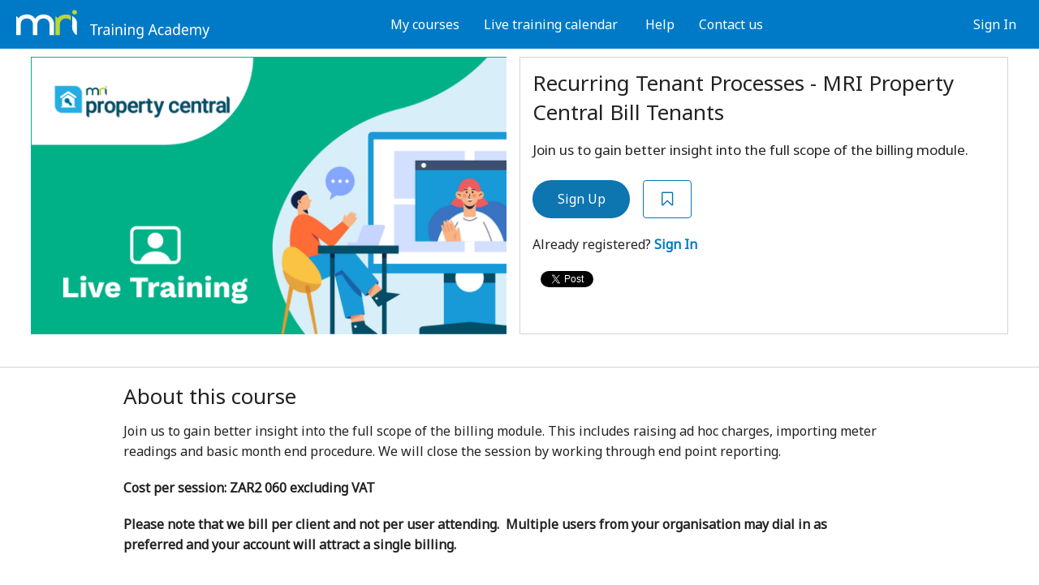

--- FILE ---
content_type: text/html; charset=utf-8
request_url: https://mrisoftware-sa.skilljar.com/recurring-tenant-processes-mda-property-manager-bill-tenants
body_size: 133482
content:
<!DOCTYPE html>






 







<!--[if IE 8]> <html class="no-js lt-ie9" lang="en-US" > <![endif]-->
<!--[if gt IE 8]><!-->
<html class="no-js" lang="en-US">
<!--<![endif]-->
<head prefix="og: http://ogp.me/ns# fb: http://ogp.me/ns/fb# skilljar: http://ogp.me/ns/fb/skilljar#" >
    
    
        
    

    <meta charset="utf-8"/><script type="text/javascript">window.NREUM||(NREUM={});NREUM.info={"beacon":"bam.nr-data.net","errorBeacon":"bam.nr-data.net","licenseKey":"NRJS-73a22e3daafd4a8bc79","applicationID":"1082296180","transactionName":"NlMDYRYAD0ZSBhZdCg8ZJ0AKAhVcXAtNUAoMVwhbShcIUEQWWEIMBEE+RREDDVxADQdQOgJZFEcXBA==","queueTime":0,"applicationTime":122,"agent":""};
(window.NREUM||(NREUM={})).init={privacy:{cookies_enabled:true},ajax:{deny_list:["bam.nr-data.net"]},feature_flags:["soft_nav"],distributed_tracing:{enabled:true}};(window.NREUM||(NREUM={})).loader_config={agentID:"1103214802",accountID:"3507777",trustKey:"3507777",xpid:"VwMHVlFUDxABVFlQBQgBV1wB",licenseKey:"NRJS-73a22e3daafd4a8bc79",applicationID:"1082296180",browserID:"1103214802"};;/*! For license information please see nr-loader-spa-1.306.0.min.js.LICENSE.txt */
(()=>{var e,t,r={384:(e,t,r)=>{"use strict";r.d(t,{NT:()=>s,US:()=>u,Zm:()=>a,bQ:()=>d,dV:()=>c,pV:()=>l});var n=r(6154),i=r(1863),o=r(1910);const s={beacon:"bam.nr-data.net",errorBeacon:"bam.nr-data.net"};function a(){return n.gm.NREUM||(n.gm.NREUM={}),void 0===n.gm.newrelic&&(n.gm.newrelic=n.gm.NREUM),n.gm.NREUM}function c(){let e=a();return e.o||(e.o={ST:n.gm.setTimeout,SI:n.gm.setImmediate||n.gm.setInterval,CT:n.gm.clearTimeout,XHR:n.gm.XMLHttpRequest,REQ:n.gm.Request,EV:n.gm.Event,PR:n.gm.Promise,MO:n.gm.MutationObserver,FETCH:n.gm.fetch,WS:n.gm.WebSocket},(0,o.i)(...Object.values(e.o))),e}function d(e,t){let r=a();r.initializedAgents??={},t.initializedAt={ms:(0,i.t)(),date:new Date},r.initializedAgents[e]=t}function u(e,t){a()[e]=t}function l(){return function(){let e=a();const t=e.info||{};e.info={beacon:s.beacon,errorBeacon:s.errorBeacon,...t}}(),function(){let e=a();const t=e.init||{};e.init={...t}}(),c(),function(){let e=a();const t=e.loader_config||{};e.loader_config={...t}}(),a()}},782:(e,t,r)=>{"use strict";r.d(t,{T:()=>n});const n=r(860).K7.pageViewTiming},860:(e,t,r)=>{"use strict";r.d(t,{$J:()=>u,K7:()=>c,P3:()=>d,XX:()=>i,Yy:()=>a,df:()=>o,qY:()=>n,v4:()=>s});const n="events",i="jserrors",o="browser/blobs",s="rum",a="browser/logs",c={ajax:"ajax",genericEvents:"generic_events",jserrors:i,logging:"logging",metrics:"metrics",pageAction:"page_action",pageViewEvent:"page_view_event",pageViewTiming:"page_view_timing",sessionReplay:"session_replay",sessionTrace:"session_trace",softNav:"soft_navigations",spa:"spa"},d={[c.pageViewEvent]:1,[c.pageViewTiming]:2,[c.metrics]:3,[c.jserrors]:4,[c.spa]:5,[c.ajax]:6,[c.sessionTrace]:7,[c.softNav]:8,[c.sessionReplay]:9,[c.logging]:10,[c.genericEvents]:11},u={[c.pageViewEvent]:s,[c.pageViewTiming]:n,[c.ajax]:n,[c.spa]:n,[c.softNav]:n,[c.metrics]:i,[c.jserrors]:i,[c.sessionTrace]:o,[c.sessionReplay]:o,[c.logging]:a,[c.genericEvents]:"ins"}},944:(e,t,r)=>{"use strict";r.d(t,{R:()=>i});var n=r(3241);function i(e,t){"function"==typeof console.debug&&(console.debug("New Relic Warning: https://github.com/newrelic/newrelic-browser-agent/blob/main/docs/warning-codes.md#".concat(e),t),(0,n.W)({agentIdentifier:null,drained:null,type:"data",name:"warn",feature:"warn",data:{code:e,secondary:t}}))}},993:(e,t,r)=>{"use strict";r.d(t,{A$:()=>o,ET:()=>s,TZ:()=>a,p_:()=>i});var n=r(860);const i={ERROR:"ERROR",WARN:"WARN",INFO:"INFO",DEBUG:"DEBUG",TRACE:"TRACE"},o={OFF:0,ERROR:1,WARN:2,INFO:3,DEBUG:4,TRACE:5},s="log",a=n.K7.logging},1687:(e,t,r)=>{"use strict";r.d(t,{Ak:()=>d,Ze:()=>f,x3:()=>u});var n=r(3241),i=r(7836),o=r(3606),s=r(860),a=r(2646);const c={};function d(e,t){const r={staged:!1,priority:s.P3[t]||0};l(e),c[e].get(t)||c[e].set(t,r)}function u(e,t){e&&c[e]&&(c[e].get(t)&&c[e].delete(t),p(e,t,!1),c[e].size&&h(e))}function l(e){if(!e)throw new Error("agentIdentifier required");c[e]||(c[e]=new Map)}function f(e="",t="feature",r=!1){if(l(e),!e||!c[e].get(t)||r)return p(e,t);c[e].get(t).staged=!0,h(e)}function h(e){const t=Array.from(c[e]);t.every(([e,t])=>t.staged)&&(t.sort((e,t)=>e[1].priority-t[1].priority),t.forEach(([t])=>{c[e].delete(t),p(e,t)}))}function p(e,t,r=!0){const s=e?i.ee.get(e):i.ee,c=o.i.handlers;if(!s.aborted&&s.backlog&&c){if((0,n.W)({agentIdentifier:e,type:"lifecycle",name:"drain",feature:t}),r){const e=s.backlog[t],r=c[t];if(r){for(let t=0;e&&t<e.length;++t)g(e[t],r);Object.entries(r).forEach(([e,t])=>{Object.values(t||{}).forEach(t=>{t[0]?.on&&t[0]?.context()instanceof a.y&&t[0].on(e,t[1])})})}}s.isolatedBacklog||delete c[t],s.backlog[t]=null,s.emit("drain-"+t,[])}}function g(e,t){var r=e[1];Object.values(t[r]||{}).forEach(t=>{var r=e[0];if(t[0]===r){var n=t[1],i=e[3],o=e[2];n.apply(i,o)}})}},1741:(e,t,r)=>{"use strict";r.d(t,{W:()=>o});var n=r(944),i=r(4261);class o{#e(e,...t){if(this[e]!==o.prototype[e])return this[e](...t);(0,n.R)(35,e)}addPageAction(e,t){return this.#e(i.hG,e,t)}register(e){return this.#e(i.eY,e)}recordCustomEvent(e,t){return this.#e(i.fF,e,t)}setPageViewName(e,t){return this.#e(i.Fw,e,t)}setCustomAttribute(e,t,r){return this.#e(i.cD,e,t,r)}noticeError(e,t){return this.#e(i.o5,e,t)}setUserId(e){return this.#e(i.Dl,e)}setApplicationVersion(e){return this.#e(i.nb,e)}setErrorHandler(e){return this.#e(i.bt,e)}addRelease(e,t){return this.#e(i.k6,e,t)}log(e,t){return this.#e(i.$9,e,t)}start(){return this.#e(i.d3)}finished(e){return this.#e(i.BL,e)}recordReplay(){return this.#e(i.CH)}pauseReplay(){return this.#e(i.Tb)}addToTrace(e){return this.#e(i.U2,e)}setCurrentRouteName(e){return this.#e(i.PA,e)}interaction(e){return this.#e(i.dT,e)}wrapLogger(e,t,r){return this.#e(i.Wb,e,t,r)}measure(e,t){return this.#e(i.V1,e,t)}consent(e){return this.#e(i.Pv,e)}}},1863:(e,t,r)=>{"use strict";function n(){return Math.floor(performance.now())}r.d(t,{t:()=>n})},1910:(e,t,r)=>{"use strict";r.d(t,{i:()=>o});var n=r(944);const i=new Map;function o(...e){return e.every(e=>{if(i.has(e))return i.get(e);const t="function"==typeof e?e.toString():"",r=t.includes("[native code]"),o=t.includes("nrWrapper");return r||o||(0,n.R)(64,e?.name||t),i.set(e,r),r})}},2555:(e,t,r)=>{"use strict";r.d(t,{D:()=>a,f:()=>s});var n=r(384),i=r(8122);const o={beacon:n.NT.beacon,errorBeacon:n.NT.errorBeacon,licenseKey:void 0,applicationID:void 0,sa:void 0,queueTime:void 0,applicationTime:void 0,ttGuid:void 0,user:void 0,account:void 0,product:void 0,extra:void 0,jsAttributes:{},userAttributes:void 0,atts:void 0,transactionName:void 0,tNamePlain:void 0};function s(e){try{return!!e.licenseKey&&!!e.errorBeacon&&!!e.applicationID}catch(e){return!1}}const a=e=>(0,i.a)(e,o)},2614:(e,t,r)=>{"use strict";r.d(t,{BB:()=>s,H3:()=>n,g:()=>d,iL:()=>c,tS:()=>a,uh:()=>i,wk:()=>o});const n="NRBA",i="SESSION",o=144e5,s=18e5,a={STARTED:"session-started",PAUSE:"session-pause",RESET:"session-reset",RESUME:"session-resume",UPDATE:"session-update"},c={SAME_TAB:"same-tab",CROSS_TAB:"cross-tab"},d={OFF:0,FULL:1,ERROR:2}},2646:(e,t,r)=>{"use strict";r.d(t,{y:()=>n});class n{constructor(e){this.contextId=e}}},2843:(e,t,r)=>{"use strict";r.d(t,{G:()=>o,u:()=>i});var n=r(3878);function i(e,t=!1,r,i){(0,n.DD)("visibilitychange",function(){if(t)return void("hidden"===document.visibilityState&&e());e(document.visibilityState)},r,i)}function o(e,t,r){(0,n.sp)("pagehide",e,t,r)}},3241:(e,t,r)=>{"use strict";r.d(t,{W:()=>o});var n=r(6154);const i="newrelic";function o(e={}){try{n.gm.dispatchEvent(new CustomEvent(i,{detail:e}))}catch(e){}}},3304:(e,t,r)=>{"use strict";r.d(t,{A:()=>o});var n=r(7836);const i=()=>{const e=new WeakSet;return(t,r)=>{if("object"==typeof r&&null!==r){if(e.has(r))return;e.add(r)}return r}};function o(e){try{return JSON.stringify(e,i())??""}catch(e){try{n.ee.emit("internal-error",[e])}catch(e){}return""}}},3333:(e,t,r)=>{"use strict";r.d(t,{$v:()=>u,TZ:()=>n,Xh:()=>c,Zp:()=>i,kd:()=>d,mq:()=>a,nf:()=>s,qN:()=>o});const n=r(860).K7.genericEvents,i=["auxclick","click","copy","keydown","paste","scrollend"],o=["focus","blur"],s=4,a=1e3,c=2e3,d=["PageAction","UserAction","BrowserPerformance"],u={RESOURCES:"experimental.resources",REGISTER:"register"}},3434:(e,t,r)=>{"use strict";r.d(t,{Jt:()=>o,YM:()=>d});var n=r(7836),i=r(5607);const o="nr@original:".concat(i.W),s=50;var a=Object.prototype.hasOwnProperty,c=!1;function d(e,t){return e||(e=n.ee),r.inPlace=function(e,t,n,i,o){n||(n="");const s="-"===n.charAt(0);for(let a=0;a<t.length;a++){const c=t[a],d=e[c];l(d)||(e[c]=r(d,s?c+n:n,i,c,o))}},r.flag=o,r;function r(t,r,n,c,d){return l(t)?t:(r||(r=""),nrWrapper[o]=t,function(e,t,r){if(Object.defineProperty&&Object.keys)try{return Object.keys(e).forEach(function(r){Object.defineProperty(t,r,{get:function(){return e[r]},set:function(t){return e[r]=t,t}})}),t}catch(e){u([e],r)}for(var n in e)a.call(e,n)&&(t[n]=e[n])}(t,nrWrapper,e),nrWrapper);function nrWrapper(){var o,a,l,f;let h;try{a=this,o=[...arguments],l="function"==typeof n?n(o,a):n||{}}catch(t){u([t,"",[o,a,c],l],e)}i(r+"start",[o,a,c],l,d);const p=performance.now();let g;try{return f=t.apply(a,o),g=performance.now(),f}catch(e){throw g=performance.now(),i(r+"err",[o,a,e],l,d),h=e,h}finally{const e=g-p,t={start:p,end:g,duration:e,isLongTask:e>=s,methodName:c,thrownError:h};t.isLongTask&&i("long-task",[t,a],l,d),i(r+"end",[o,a,f],l,d)}}}function i(r,n,i,o){if(!c||t){var s=c;c=!0;try{e.emit(r,n,i,t,o)}catch(t){u([t,r,n,i],e)}c=s}}}function u(e,t){t||(t=n.ee);try{t.emit("internal-error",e)}catch(e){}}function l(e){return!(e&&"function"==typeof e&&e.apply&&!e[o])}},3606:(e,t,r)=>{"use strict";r.d(t,{i:()=>o});var n=r(9908);o.on=s;var i=o.handlers={};function o(e,t,r,o){s(o||n.d,i,e,t,r)}function s(e,t,r,i,o){o||(o="feature"),e||(e=n.d);var s=t[o]=t[o]||{};(s[r]=s[r]||[]).push([e,i])}},3738:(e,t,r)=>{"use strict";r.d(t,{He:()=>i,Kp:()=>a,Lc:()=>d,Rz:()=>u,TZ:()=>n,bD:()=>o,d3:()=>s,jx:()=>l,sl:()=>f,uP:()=>c});const n=r(860).K7.sessionTrace,i="bstResource",o="resource",s="-start",a="-end",c="fn"+s,d="fn"+a,u="pushState",l=1e3,f=3e4},3785:(e,t,r)=>{"use strict";r.d(t,{R:()=>c,b:()=>d});var n=r(9908),i=r(1863),o=r(860),s=r(3969),a=r(993);function c(e,t,r={},c=a.p_.INFO,d=!0,u,l=(0,i.t)()){(0,n.p)(s.xV,["API/logging/".concat(c.toLowerCase(),"/called")],void 0,o.K7.metrics,e),(0,n.p)(a.ET,[l,t,r,c,d,u],void 0,o.K7.logging,e)}function d(e){return"string"==typeof e&&Object.values(a.p_).some(t=>t===e.toUpperCase().trim())}},3878:(e,t,r)=>{"use strict";function n(e,t){return{capture:e,passive:!1,signal:t}}function i(e,t,r=!1,i){window.addEventListener(e,t,n(r,i))}function o(e,t,r=!1,i){document.addEventListener(e,t,n(r,i))}r.d(t,{DD:()=>o,jT:()=>n,sp:()=>i})},3962:(e,t,r)=>{"use strict";r.d(t,{AM:()=>s,O2:()=>l,OV:()=>o,Qu:()=>f,TZ:()=>c,ih:()=>h,pP:()=>a,t1:()=>u,tC:()=>i,wD:()=>d});var n=r(860);const i=["click","keydown","submit"],o="popstate",s="api",a="initialPageLoad",c=n.K7.softNav,d=5e3,u=500,l={INITIAL_PAGE_LOAD:"",ROUTE_CHANGE:1,UNSPECIFIED:2},f={INTERACTION:1,AJAX:2,CUSTOM_END:3,CUSTOM_TRACER:4},h={IP:"in progress",PF:"pending finish",FIN:"finished",CAN:"cancelled"}},3969:(e,t,r)=>{"use strict";r.d(t,{TZ:()=>n,XG:()=>a,rs:()=>i,xV:()=>s,z_:()=>o});const n=r(860).K7.metrics,i="sm",o="cm",s="storeSupportabilityMetrics",a="storeEventMetrics"},4234:(e,t,r)=>{"use strict";r.d(t,{W:()=>o});var n=r(7836),i=r(1687);class o{constructor(e,t){this.agentIdentifier=e,this.ee=n.ee.get(e),this.featureName=t,this.blocked=!1}deregisterDrain(){(0,i.x3)(this.agentIdentifier,this.featureName)}}},4261:(e,t,r)=>{"use strict";r.d(t,{$9:()=>u,BL:()=>c,CH:()=>p,Dl:()=>x,Fw:()=>w,PA:()=>v,Pl:()=>n,Pv:()=>A,Tb:()=>f,U2:()=>s,V1:()=>E,Wb:()=>T,bt:()=>y,cD:()=>b,d3:()=>R,dT:()=>d,eY:()=>g,fF:()=>h,hG:()=>o,hw:()=>i,k6:()=>a,nb:()=>m,o5:()=>l});const n="api-",i=n+"ixn-",o="addPageAction",s="addToTrace",a="addRelease",c="finished",d="interaction",u="log",l="noticeError",f="pauseReplay",h="recordCustomEvent",p="recordReplay",g="register",m="setApplicationVersion",v="setCurrentRouteName",b="setCustomAttribute",y="setErrorHandler",w="setPageViewName",x="setUserId",R="start",T="wrapLogger",E="measure",A="consent"},4387:(e,t,r)=>{"use strict";function n(e={}){return!(!e.id||!e.name)}function i(e){return"string"==typeof e&&e.trim().length<501||"number"==typeof e}function o(e,t){if(2!==t?.harvestEndpointVersion)return{};const r=t.agentRef.runtime.appMetadata.agents[0].entityGuid;return n(e)?{"source.id":e.id,"source.name":e.name,"source.type":e.type,"parent.id":e.parent?.id||r}:{"entity.guid":r,appId:t.agentRef.info.applicationID}}r.d(t,{Ux:()=>o,c7:()=>n,yo:()=>i})},5205:(e,t,r)=>{"use strict";r.d(t,{j:()=>_});var n=r(384),i=r(1741);var o=r(2555),s=r(3333);const a=e=>{if(!e||"string"!=typeof e)return!1;try{document.createDocumentFragment().querySelector(e)}catch{return!1}return!0};var c=r(2614),d=r(944),u=r(8122);const l="[data-nr-mask]",f=e=>(0,u.a)(e,(()=>{const e={feature_flags:[],experimental:{allow_registered_children:!1,resources:!1},mask_selector:"*",block_selector:"[data-nr-block]",mask_input_options:{color:!1,date:!1,"datetime-local":!1,email:!1,month:!1,number:!1,range:!1,search:!1,tel:!1,text:!1,time:!1,url:!1,week:!1,textarea:!1,select:!1,password:!0}};return{ajax:{deny_list:void 0,block_internal:!0,enabled:!0,autoStart:!0},api:{get allow_registered_children(){return e.feature_flags.includes(s.$v.REGISTER)||e.experimental.allow_registered_children},set allow_registered_children(t){e.experimental.allow_registered_children=t},duplicate_registered_data:!1},browser_consent_mode:{enabled:!1},distributed_tracing:{enabled:void 0,exclude_newrelic_header:void 0,cors_use_newrelic_header:void 0,cors_use_tracecontext_headers:void 0,allowed_origins:void 0},get feature_flags(){return e.feature_flags},set feature_flags(t){e.feature_flags=t},generic_events:{enabled:!0,autoStart:!0},harvest:{interval:30},jserrors:{enabled:!0,autoStart:!0},logging:{enabled:!0,autoStart:!0},metrics:{enabled:!0,autoStart:!0},obfuscate:void 0,page_action:{enabled:!0},page_view_event:{enabled:!0,autoStart:!0},page_view_timing:{enabled:!0,autoStart:!0},performance:{capture_marks:!1,capture_measures:!1,capture_detail:!0,resources:{get enabled(){return e.feature_flags.includes(s.$v.RESOURCES)||e.experimental.resources},set enabled(t){e.experimental.resources=t},asset_types:[],first_party_domains:[],ignore_newrelic:!0}},privacy:{cookies_enabled:!0},proxy:{assets:void 0,beacon:void 0},session:{expiresMs:c.wk,inactiveMs:c.BB},session_replay:{autoStart:!0,enabled:!1,preload:!1,sampling_rate:10,error_sampling_rate:100,collect_fonts:!1,inline_images:!1,fix_stylesheets:!0,mask_all_inputs:!0,get mask_text_selector(){return e.mask_selector},set mask_text_selector(t){a(t)?e.mask_selector="".concat(t,",").concat(l):""===t||null===t?e.mask_selector=l:(0,d.R)(5,t)},get block_class(){return"nr-block"},get ignore_class(){return"nr-ignore"},get mask_text_class(){return"nr-mask"},get block_selector(){return e.block_selector},set block_selector(t){a(t)?e.block_selector+=",".concat(t):""!==t&&(0,d.R)(6,t)},get mask_input_options(){return e.mask_input_options},set mask_input_options(t){t&&"object"==typeof t?e.mask_input_options={...t,password:!0}:(0,d.R)(7,t)}},session_trace:{enabled:!0,autoStart:!0},soft_navigations:{enabled:!0,autoStart:!0},spa:{enabled:!0,autoStart:!0},ssl:void 0,user_actions:{enabled:!0,elementAttributes:["id","className","tagName","type"]}}})());var h=r(6154),p=r(9324);let g=0;const m={buildEnv:p.F3,distMethod:p.Xs,version:p.xv,originTime:h.WN},v={consented:!1},b={appMetadata:{},get consented(){return this.session?.state?.consent||v.consented},set consented(e){v.consented=e},customTransaction:void 0,denyList:void 0,disabled:!1,harvester:void 0,isolatedBacklog:!1,isRecording:!1,loaderType:void 0,maxBytes:3e4,obfuscator:void 0,onerror:void 0,ptid:void 0,releaseIds:{},session:void 0,timeKeeper:void 0,registeredEntities:[],jsAttributesMetadata:{bytes:0},get harvestCount(){return++g}},y=e=>{const t=(0,u.a)(e,b),r=Object.keys(m).reduce((e,t)=>(e[t]={value:m[t],writable:!1,configurable:!0,enumerable:!0},e),{});return Object.defineProperties(t,r)};var w=r(5701);const x=e=>{const t=e.startsWith("http");e+="/",r.p=t?e:"https://"+e};var R=r(7836),T=r(3241);const E={accountID:void 0,trustKey:void 0,agentID:void 0,licenseKey:void 0,applicationID:void 0,xpid:void 0},A=e=>(0,u.a)(e,E),S=new Set;function _(e,t={},r,s){let{init:a,info:c,loader_config:d,runtime:u={},exposed:l=!0}=t;if(!c){const e=(0,n.pV)();a=e.init,c=e.info,d=e.loader_config}e.init=f(a||{}),e.loader_config=A(d||{}),c.jsAttributes??={},h.bv&&(c.jsAttributes.isWorker=!0),e.info=(0,o.D)(c);const p=e.init,g=[c.beacon,c.errorBeacon];S.has(e.agentIdentifier)||(p.proxy.assets&&(x(p.proxy.assets),g.push(p.proxy.assets)),p.proxy.beacon&&g.push(p.proxy.beacon),e.beacons=[...g],function(e){const t=(0,n.pV)();Object.getOwnPropertyNames(i.W.prototype).forEach(r=>{const n=i.W.prototype[r];if("function"!=typeof n||"constructor"===n)return;let o=t[r];e[r]&&!1!==e.exposed&&"micro-agent"!==e.runtime?.loaderType&&(t[r]=(...t)=>{const n=e[r](...t);return o?o(...t):n})})}(e),(0,n.US)("activatedFeatures",w.B),e.runSoftNavOverSpa&&=!0===p.soft_navigations.enabled&&p.feature_flags.includes("soft_nav")),u.denyList=[...p.ajax.deny_list||[],...p.ajax.block_internal?g:[]],u.ptid=e.agentIdentifier,u.loaderType=r,e.runtime=y(u),S.has(e.agentIdentifier)||(e.ee=R.ee.get(e.agentIdentifier),e.exposed=l,(0,T.W)({agentIdentifier:e.agentIdentifier,drained:!!w.B?.[e.agentIdentifier],type:"lifecycle",name:"initialize",feature:void 0,data:e.config})),S.add(e.agentIdentifier)}},5270:(e,t,r)=>{"use strict";r.d(t,{Aw:()=>s,SR:()=>o,rF:()=>a});var n=r(384),i=r(7767);function o(e){return!!(0,n.dV)().o.MO&&(0,i.V)(e)&&!0===e?.session_trace.enabled}function s(e){return!0===e?.session_replay.preload&&o(e)}function a(e,t){try{if("string"==typeof t?.type){if("password"===t.type.toLowerCase())return"*".repeat(e?.length||0);if(void 0!==t?.dataset?.nrUnmask||t?.classList?.contains("nr-unmask"))return e}}catch(e){}return"string"==typeof e?e.replace(/[\S]/g,"*"):"*".repeat(e?.length||0)}},5289:(e,t,r)=>{"use strict";r.d(t,{GG:()=>s,Qr:()=>c,sB:()=>a});var n=r(3878),i=r(6389);function o(){return"undefined"==typeof document||"complete"===document.readyState}function s(e,t){if(o())return e();const r=(0,i.J)(e),s=setInterval(()=>{o()&&(clearInterval(s),r())},500);(0,n.sp)("load",r,t)}function a(e){if(o())return e();(0,n.DD)("DOMContentLoaded",e)}function c(e){if(o())return e();(0,n.sp)("popstate",e)}},5607:(e,t,r)=>{"use strict";r.d(t,{W:()=>n});const n=(0,r(9566).bz)()},5701:(e,t,r)=>{"use strict";r.d(t,{B:()=>o,t:()=>s});var n=r(3241);const i=new Set,o={};function s(e,t){const r=t.agentIdentifier;o[r]??={},e&&"object"==typeof e&&(i.has(r)||(t.ee.emit("rumresp",[e]),o[r]=e,i.add(r),(0,n.W)({agentIdentifier:r,loaded:!0,drained:!0,type:"lifecycle",name:"load",feature:void 0,data:e})))}},6154:(e,t,r)=>{"use strict";r.d(t,{A4:()=>a,OF:()=>u,RI:()=>i,WN:()=>h,bv:()=>o,eN:()=>p,gm:()=>s,lR:()=>f,m:()=>d,mw:()=>c,sb:()=>l});var n=r(1863);const i="undefined"!=typeof window&&!!window.document,o="undefined"!=typeof WorkerGlobalScope&&("undefined"!=typeof self&&self instanceof WorkerGlobalScope&&self.navigator instanceof WorkerNavigator||"undefined"!=typeof globalThis&&globalThis instanceof WorkerGlobalScope&&globalThis.navigator instanceof WorkerNavigator),s=i?window:"undefined"!=typeof WorkerGlobalScope&&("undefined"!=typeof self&&self instanceof WorkerGlobalScope&&self||"undefined"!=typeof globalThis&&globalThis instanceof WorkerGlobalScope&&globalThis),a="complete"===s?.document?.readyState,c=Boolean("hidden"===s?.document?.visibilityState),d=""+s?.location,u=/iPad|iPhone|iPod/.test(s.navigator?.userAgent),l=u&&"undefined"==typeof SharedWorker,f=(()=>{const e=s.navigator?.userAgent?.match(/Firefox[/\s](\d+\.\d+)/);return Array.isArray(e)&&e.length>=2?+e[1]:0})(),h=Date.now()-(0,n.t)(),p=()=>"undefined"!=typeof PerformanceNavigationTiming&&s?.performance?.getEntriesByType("navigation")?.[0]?.responseStart},6344:(e,t,r)=>{"use strict";r.d(t,{BB:()=>u,Qb:()=>l,TZ:()=>i,Ug:()=>s,Vh:()=>o,_s:()=>a,bc:()=>d,yP:()=>c});var n=r(2614);const i=r(860).K7.sessionReplay,o="errorDuringReplay",s=.12,a={DomContentLoaded:0,Load:1,FullSnapshot:2,IncrementalSnapshot:3,Meta:4,Custom:5},c={[n.g.ERROR]:15e3,[n.g.FULL]:3e5,[n.g.OFF]:0},d={RESET:{message:"Session was reset",sm:"Reset"},IMPORT:{message:"Recorder failed to import",sm:"Import"},TOO_MANY:{message:"429: Too Many Requests",sm:"Too-Many"},TOO_BIG:{message:"Payload was too large",sm:"Too-Big"},CROSS_TAB:{message:"Session Entity was set to OFF on another tab",sm:"Cross-Tab"},ENTITLEMENTS:{message:"Session Replay is not allowed and will not be started",sm:"Entitlement"}},u=5e3,l={API:"api",RESUME:"resume",SWITCH_TO_FULL:"switchToFull",INITIALIZE:"initialize",PRELOAD:"preload"}},6389:(e,t,r)=>{"use strict";function n(e,t=500,r={}){const n=r?.leading||!1;let i;return(...r)=>{n&&void 0===i&&(e.apply(this,r),i=setTimeout(()=>{i=clearTimeout(i)},t)),n||(clearTimeout(i),i=setTimeout(()=>{e.apply(this,r)},t))}}function i(e){let t=!1;return(...r)=>{t||(t=!0,e.apply(this,r))}}r.d(t,{J:()=>i,s:()=>n})},6630:(e,t,r)=>{"use strict";r.d(t,{T:()=>n});const n=r(860).K7.pageViewEvent},6774:(e,t,r)=>{"use strict";r.d(t,{T:()=>n});const n=r(860).K7.jserrors},7295:(e,t,r)=>{"use strict";r.d(t,{Xv:()=>s,gX:()=>i,iW:()=>o});var n=[];function i(e){if(!e||o(e))return!1;if(0===n.length)return!0;for(var t=0;t<n.length;t++){var r=n[t];if("*"===r.hostname)return!1;if(a(r.hostname,e.hostname)&&c(r.pathname,e.pathname))return!1}return!0}function o(e){return void 0===e.hostname}function s(e){if(n=[],e&&e.length)for(var t=0;t<e.length;t++){let r=e[t];if(!r)continue;0===r.indexOf("http://")?r=r.substring(7):0===r.indexOf("https://")&&(r=r.substring(8));const i=r.indexOf("/");let o,s;i>0?(o=r.substring(0,i),s=r.substring(i)):(o=r,s="");let[a]=o.split(":");n.push({hostname:a,pathname:s})}}function a(e,t){return!(e.length>t.length)&&t.indexOf(e)===t.length-e.length}function c(e,t){return 0===e.indexOf("/")&&(e=e.substring(1)),0===t.indexOf("/")&&(t=t.substring(1)),""===e||e===t}},7378:(e,t,r)=>{"use strict";r.d(t,{$p:()=>R,BR:()=>b,Kp:()=>x,L3:()=>y,Lc:()=>c,NC:()=>o,SG:()=>u,TZ:()=>i,U6:()=>p,UT:()=>m,d3:()=>w,dT:()=>f,e5:()=>E,gx:()=>v,l9:()=>l,oW:()=>h,op:()=>g,rw:()=>d,tH:()=>A,uP:()=>a,wW:()=>T,xq:()=>s});var n=r(384);const i=r(860).K7.spa,o=["click","submit","keypress","keydown","keyup","change"],s=999,a="fn-start",c="fn-end",d="cb-start",u="api-ixn-",l="remaining",f="interaction",h="spaNode",p="jsonpNode",g="fetch-start",m="fetch-done",v="fetch-body-",b="jsonp-end",y=(0,n.dV)().o.ST,w="-start",x="-end",R="-body",T="cb"+x,E="jsTime",A="fetch"},7485:(e,t,r)=>{"use strict";r.d(t,{D:()=>i});var n=r(6154);function i(e){if(0===(e||"").indexOf("data:"))return{protocol:"data"};try{const t=new URL(e,location.href),r={port:t.port,hostname:t.hostname,pathname:t.pathname,search:t.search,protocol:t.protocol.slice(0,t.protocol.indexOf(":")),sameOrigin:t.protocol===n.gm?.location?.protocol&&t.host===n.gm?.location?.host};return r.port&&""!==r.port||("http:"===t.protocol&&(r.port="80"),"https:"===t.protocol&&(r.port="443")),r.pathname&&""!==r.pathname?r.pathname.startsWith("/")||(r.pathname="/".concat(r.pathname)):r.pathname="/",r}catch(e){return{}}}},7699:(e,t,r)=>{"use strict";r.d(t,{It:()=>o,KC:()=>a,No:()=>i,qh:()=>s});var n=r(860);const i=16e3,o=1e6,s="SESSION_ERROR",a={[n.K7.logging]:!0,[n.K7.genericEvents]:!1,[n.K7.jserrors]:!1,[n.K7.ajax]:!1}},7767:(e,t,r)=>{"use strict";r.d(t,{V:()=>i});var n=r(6154);const i=e=>n.RI&&!0===e?.privacy.cookies_enabled},7836:(e,t,r)=>{"use strict";r.d(t,{P:()=>a,ee:()=>c});var n=r(384),i=r(8990),o=r(2646),s=r(5607);const a="nr@context:".concat(s.W),c=function e(t,r){var n={},s={},u={},l=!1;try{l=16===r.length&&d.initializedAgents?.[r]?.runtime.isolatedBacklog}catch(e){}var f={on:p,addEventListener:p,removeEventListener:function(e,t){var r=n[e];if(!r)return;for(var i=0;i<r.length;i++)r[i]===t&&r.splice(i,1)},emit:function(e,r,n,i,o){!1!==o&&(o=!0);if(c.aborted&&!i)return;t&&o&&t.emit(e,r,n);var a=h(n);g(e).forEach(e=>{e.apply(a,r)});var d=v()[s[e]];d&&d.push([f,e,r,a]);return a},get:m,listeners:g,context:h,buffer:function(e,t){const r=v();if(t=t||"feature",f.aborted)return;Object.entries(e||{}).forEach(([e,n])=>{s[n]=t,t in r||(r[t]=[])})},abort:function(){f._aborted=!0,Object.keys(f.backlog).forEach(e=>{delete f.backlog[e]})},isBuffering:function(e){return!!v()[s[e]]},debugId:r,backlog:l?{}:t&&"object"==typeof t.backlog?t.backlog:{},isolatedBacklog:l};return Object.defineProperty(f,"aborted",{get:()=>{let e=f._aborted||!1;return e||(t&&(e=t.aborted),e)}}),f;function h(e){return e&&e instanceof o.y?e:e?(0,i.I)(e,a,()=>new o.y(a)):new o.y(a)}function p(e,t){n[e]=g(e).concat(t)}function g(e){return n[e]||[]}function m(t){return u[t]=u[t]||e(f,t)}function v(){return f.backlog}}(void 0,"globalEE"),d=(0,n.Zm)();d.ee||(d.ee=c)},8122:(e,t,r)=>{"use strict";r.d(t,{a:()=>i});var n=r(944);function i(e,t){try{if(!e||"object"!=typeof e)return(0,n.R)(3);if(!t||"object"!=typeof t)return(0,n.R)(4);const r=Object.create(Object.getPrototypeOf(t),Object.getOwnPropertyDescriptors(t)),o=0===Object.keys(r).length?e:r;for(let s in o)if(void 0!==e[s])try{if(null===e[s]){r[s]=null;continue}Array.isArray(e[s])&&Array.isArray(t[s])?r[s]=Array.from(new Set([...e[s],...t[s]])):"object"==typeof e[s]&&"object"==typeof t[s]?r[s]=i(e[s],t[s]):r[s]=e[s]}catch(e){r[s]||(0,n.R)(1,e)}return r}catch(e){(0,n.R)(2,e)}}},8139:(e,t,r)=>{"use strict";r.d(t,{u:()=>f});var n=r(7836),i=r(3434),o=r(8990),s=r(6154);const a={},c=s.gm.XMLHttpRequest,d="addEventListener",u="removeEventListener",l="nr@wrapped:".concat(n.P);function f(e){var t=function(e){return(e||n.ee).get("events")}(e);if(a[t.debugId]++)return t;a[t.debugId]=1;var r=(0,i.YM)(t,!0);function f(e){r.inPlace(e,[d,u],"-",p)}function p(e,t){return e[1]}return"getPrototypeOf"in Object&&(s.RI&&h(document,f),c&&h(c.prototype,f),h(s.gm,f)),t.on(d+"-start",function(e,t){var n=e[1];if(null!==n&&("function"==typeof n||"object"==typeof n)&&"newrelic"!==e[0]){var i=(0,o.I)(n,l,function(){var e={object:function(){if("function"!=typeof n.handleEvent)return;return n.handleEvent.apply(n,arguments)},function:n}[typeof n];return e?r(e,"fn-",null,e.name||"anonymous"):n});this.wrapped=e[1]=i}}),t.on(u+"-start",function(e){e[1]=this.wrapped||e[1]}),t}function h(e,t,...r){let n=e;for(;"object"==typeof n&&!Object.prototype.hasOwnProperty.call(n,d);)n=Object.getPrototypeOf(n);n&&t(n,...r)}},8374:(e,t,r)=>{r.nc=(()=>{try{return document?.currentScript?.nonce}catch(e){}return""})()},8990:(e,t,r)=>{"use strict";r.d(t,{I:()=>i});var n=Object.prototype.hasOwnProperty;function i(e,t,r){if(n.call(e,t))return e[t];var i=r();if(Object.defineProperty&&Object.keys)try{return Object.defineProperty(e,t,{value:i,writable:!0,enumerable:!1}),i}catch(e){}return e[t]=i,i}},9300:(e,t,r)=>{"use strict";r.d(t,{T:()=>n});const n=r(860).K7.ajax},9324:(e,t,r)=>{"use strict";r.d(t,{AJ:()=>s,F3:()=>i,Xs:()=>o,Yq:()=>a,xv:()=>n});const n="1.306.0",i="PROD",o="CDN",s="@newrelic/rrweb",a="1.0.1"},9566:(e,t,r)=>{"use strict";r.d(t,{LA:()=>a,ZF:()=>c,bz:()=>s,el:()=>d});var n=r(6154);const i="xxxxxxxx-xxxx-4xxx-yxxx-xxxxxxxxxxxx";function o(e,t){return e?15&e[t]:16*Math.random()|0}function s(){const e=n.gm?.crypto||n.gm?.msCrypto;let t,r=0;return e&&e.getRandomValues&&(t=e.getRandomValues(new Uint8Array(30))),i.split("").map(e=>"x"===e?o(t,r++).toString(16):"y"===e?(3&o()|8).toString(16):e).join("")}function a(e){const t=n.gm?.crypto||n.gm?.msCrypto;let r,i=0;t&&t.getRandomValues&&(r=t.getRandomValues(new Uint8Array(e)));const s=[];for(var a=0;a<e;a++)s.push(o(r,i++).toString(16));return s.join("")}function c(){return a(16)}function d(){return a(32)}},9908:(e,t,r)=>{"use strict";r.d(t,{d:()=>n,p:()=>i});var n=r(7836).ee.get("handle");function i(e,t,r,i,o){o?(o.buffer([e],i),o.emit(e,t,r)):(n.buffer([e],i),n.emit(e,t,r))}}},n={};function i(e){var t=n[e];if(void 0!==t)return t.exports;var o=n[e]={exports:{}};return r[e](o,o.exports,i),o.exports}i.m=r,i.d=(e,t)=>{for(var r in t)i.o(t,r)&&!i.o(e,r)&&Object.defineProperty(e,r,{enumerable:!0,get:t[r]})},i.f={},i.e=e=>Promise.all(Object.keys(i.f).reduce((t,r)=>(i.f[r](e,t),t),[])),i.u=e=>({212:"nr-spa-compressor",249:"nr-spa-recorder",478:"nr-spa"}[e]+"-1.306.0.min.js"),i.o=(e,t)=>Object.prototype.hasOwnProperty.call(e,t),e={},t="NRBA-1.306.0.PROD:",i.l=(r,n,o,s)=>{if(e[r])e[r].push(n);else{var a,c;if(void 0!==o)for(var d=document.getElementsByTagName("script"),u=0;u<d.length;u++){var l=d[u];if(l.getAttribute("src")==r||l.getAttribute("data-webpack")==t+o){a=l;break}}if(!a){c=!0;var f={478:"sha512-aOsrvCAZ97m4mi9/Q4P4Dl7seaB7sOFJOs8qmPK71B7CWoc9bXc5a5319PV5PSQ3SmEq++JW0qpaiKWV7MTLEg==",249:"sha512-nPxm1wa+eWrD9VPj39BAOPa200tURpQREipOlSDpePq/R8Y4hd4lO6tDy6C/6jm/J54CUHnLYeGyLZ/GIlo7gg==",212:"sha512-zcA2FBsG3fy6K+G9+4J1T2M6AmHuICGsq35BrGWu1rmRJwYBUqdOhAAxJkXYpoBy/9vKZ7LBcGpOEjABpjEWCQ=="};(a=document.createElement("script")).charset="utf-8",i.nc&&a.setAttribute("nonce",i.nc),a.setAttribute("data-webpack",t+o),a.src=r,0!==a.src.indexOf(window.location.origin+"/")&&(a.crossOrigin="anonymous"),f[s]&&(a.integrity=f[s])}e[r]=[n];var h=(t,n)=>{a.onerror=a.onload=null,clearTimeout(p);var i=e[r];if(delete e[r],a.parentNode&&a.parentNode.removeChild(a),i&&i.forEach(e=>e(n)),t)return t(n)},p=setTimeout(h.bind(null,void 0,{type:"timeout",target:a}),12e4);a.onerror=h.bind(null,a.onerror),a.onload=h.bind(null,a.onload),c&&document.head.appendChild(a)}},i.r=e=>{"undefined"!=typeof Symbol&&Symbol.toStringTag&&Object.defineProperty(e,Symbol.toStringTag,{value:"Module"}),Object.defineProperty(e,"__esModule",{value:!0})},i.p="https://js-agent.newrelic.com/",(()=>{var e={38:0,788:0};i.f.j=(t,r)=>{var n=i.o(e,t)?e[t]:void 0;if(0!==n)if(n)r.push(n[2]);else{var o=new Promise((r,i)=>n=e[t]=[r,i]);r.push(n[2]=o);var s=i.p+i.u(t),a=new Error;i.l(s,r=>{if(i.o(e,t)&&(0!==(n=e[t])&&(e[t]=void 0),n)){var o=r&&("load"===r.type?"missing":r.type),s=r&&r.target&&r.target.src;a.message="Loading chunk "+t+" failed: ("+o+": "+s+")",a.name="ChunkLoadError",a.type=o,a.request=s,n[1](a)}},"chunk-"+t,t)}};var t=(t,r)=>{var n,o,[s,a,c]=r,d=0;if(s.some(t=>0!==e[t])){for(n in a)i.o(a,n)&&(i.m[n]=a[n]);if(c)c(i)}for(t&&t(r);d<s.length;d++)o=s[d],i.o(e,o)&&e[o]&&e[o][0](),e[o]=0},r=self["webpackChunk:NRBA-1.306.0.PROD"]=self["webpackChunk:NRBA-1.306.0.PROD"]||[];r.forEach(t.bind(null,0)),r.push=t.bind(null,r.push.bind(r))})(),(()=>{"use strict";i(8374);var e=i(9566),t=i(1741);class r extends t.W{agentIdentifier=(0,e.LA)(16)}var n=i(860);const o=Object.values(n.K7);var s=i(5205);var a=i(9908),c=i(1863),d=i(4261),u=i(3241),l=i(944),f=i(5701),h=i(3969);function p(e,t,i,o){const s=o||i;!s||s[e]&&s[e]!==r.prototype[e]||(s[e]=function(){(0,a.p)(h.xV,["API/"+e+"/called"],void 0,n.K7.metrics,i.ee),(0,u.W)({agentIdentifier:i.agentIdentifier,drained:!!f.B?.[i.agentIdentifier],type:"data",name:"api",feature:d.Pl+e,data:{}});try{return t.apply(this,arguments)}catch(e){(0,l.R)(23,e)}})}function g(e,t,r,n,i){const o=e.info;null===r?delete o.jsAttributes[t]:o.jsAttributes[t]=r,(i||null===r)&&(0,a.p)(d.Pl+n,[(0,c.t)(),t,r],void 0,"session",e.ee)}var m=i(1687),v=i(4234),b=i(5289),y=i(6154),w=i(5270),x=i(7767),R=i(6389),T=i(7699);class E extends v.W{constructor(e,t){super(e.agentIdentifier,t),this.agentRef=e,this.abortHandler=void 0,this.featAggregate=void 0,this.loadedSuccessfully=void 0,this.onAggregateImported=new Promise(e=>{this.loadedSuccessfully=e}),this.deferred=Promise.resolve(),!1===e.init[this.featureName].autoStart?this.deferred=new Promise((t,r)=>{this.ee.on("manual-start-all",(0,R.J)(()=>{(0,m.Ak)(e.agentIdentifier,this.featureName),t()}))}):(0,m.Ak)(e.agentIdentifier,t)}importAggregator(e,t,r={}){if(this.featAggregate)return;const n=async()=>{let n;await this.deferred;try{if((0,x.V)(e.init)){const{setupAgentSession:t}=await i.e(478).then(i.bind(i,8766));n=t(e)}}catch(e){(0,l.R)(20,e),this.ee.emit("internal-error",[e]),(0,a.p)(T.qh,[e],void 0,this.featureName,this.ee)}try{if(!this.#t(this.featureName,n,e.init))return(0,m.Ze)(this.agentIdentifier,this.featureName),void this.loadedSuccessfully(!1);const{Aggregate:i}=await t();this.featAggregate=new i(e,r),e.runtime.harvester.initializedAggregates.push(this.featAggregate),this.loadedSuccessfully(!0)}catch(e){(0,l.R)(34,e),this.abortHandler?.(),(0,m.Ze)(this.agentIdentifier,this.featureName,!0),this.loadedSuccessfully(!1),this.ee&&this.ee.abort()}};y.RI?(0,b.GG)(()=>n(),!0):n()}#t(e,t,r){if(this.blocked)return!1;switch(e){case n.K7.sessionReplay:return(0,w.SR)(r)&&!!t;case n.K7.sessionTrace:return!!t;default:return!0}}}var A=i(6630),S=i(2614);class _ extends E{static featureName=A.T;constructor(e){var t;super(e,A.T),this.setupInspectionEvents(e.agentIdentifier),t=e,p(d.Fw,function(e,r){"string"==typeof e&&("/"!==e.charAt(0)&&(e="/"+e),t.runtime.customTransaction=(r||"http://custom.transaction")+e,(0,a.p)(d.Pl+d.Fw,[(0,c.t)()],void 0,void 0,t.ee))},t),this.importAggregator(e,()=>i.e(478).then(i.bind(i,2467)))}setupInspectionEvents(e){const t=(t,r)=>{t&&(0,u.W)({agentIdentifier:e,timeStamp:t.timeStamp,loaded:"complete"===t.target.readyState,type:"window",name:r,data:t.target.location+""})};(0,b.sB)(e=>{t(e,"DOMContentLoaded")}),(0,b.GG)(e=>{t(e,"load")}),(0,b.Qr)(e=>{t(e,"navigate")}),this.ee.on(S.tS.UPDATE,(t,r)=>{(0,u.W)({agentIdentifier:e,type:"lifecycle",name:"session",data:r})})}}var O=i(384);var N=i(2843),I=i(782);class P extends E{static featureName=I.T;constructor(e){super(e,I.T),y.RI&&((0,N.u)(()=>(0,a.p)("docHidden",[(0,c.t)()],void 0,I.T,this.ee),!0),(0,N.G)(()=>(0,a.p)("winPagehide",[(0,c.t)()],void 0,I.T,this.ee)),this.importAggregator(e,()=>i.e(478).then(i.bind(i,9917))))}}class j extends E{static featureName=h.TZ;constructor(e){super(e,h.TZ),y.RI&&document.addEventListener("securitypolicyviolation",e=>{(0,a.p)(h.xV,["Generic/CSPViolation/Detected"],void 0,this.featureName,this.ee)}),this.importAggregator(e,()=>i.e(478).then(i.bind(i,6555)))}}var k=i(6774),C=i(3878),D=i(3304);class L{constructor(e,t,r,n,i){this.name="UncaughtError",this.message="string"==typeof e?e:(0,D.A)(e),this.sourceURL=t,this.line=r,this.column=n,this.__newrelic=i}}function M(e){return K(e)?e:new L(void 0!==e?.message?e.message:e,e?.filename||e?.sourceURL,e?.lineno||e?.line,e?.colno||e?.col,e?.__newrelic,e?.cause)}function H(e){const t="Unhandled Promise Rejection: ";if(!e?.reason)return;if(K(e.reason)){try{e.reason.message.startsWith(t)||(e.reason.message=t+e.reason.message)}catch(e){}return M(e.reason)}const r=M(e.reason);return(r.message||"").startsWith(t)||(r.message=t+r.message),r}function B(e){if(e.error instanceof SyntaxError&&!/:\d+$/.test(e.error.stack?.trim())){const t=new L(e.message,e.filename,e.lineno,e.colno,e.error.__newrelic,e.cause);return t.name=SyntaxError.name,t}return K(e.error)?e.error:M(e)}function K(e){return e instanceof Error&&!!e.stack}function W(e,t,r,i,o=(0,c.t)()){"string"==typeof e&&(e=new Error(e)),(0,a.p)("err",[e,o,!1,t,r.runtime.isRecording,void 0,i],void 0,n.K7.jserrors,r.ee),(0,a.p)("uaErr",[],void 0,n.K7.genericEvents,r.ee)}var U=i(4387),F=i(993),V=i(3785);function G(e,{customAttributes:t={},level:r=F.p_.INFO}={},n,i,o=(0,c.t)()){(0,V.R)(n.ee,e,t,r,!1,i,o)}function z(e,t,r,i,o=(0,c.t)()){(0,a.p)(d.Pl+d.hG,[o,e,t,i],void 0,n.K7.genericEvents,r.ee)}function Z(e,t,r,i,o=(0,c.t)()){const{start:s,end:u,customAttributes:f}=t||{},h={customAttributes:f||{}};if("object"!=typeof h.customAttributes||"string"!=typeof e||0===e.length)return void(0,l.R)(57);const p=(e,t)=>null==e?t:"number"==typeof e?e:e instanceof PerformanceMark?e.startTime:Number.NaN;if(h.start=p(s,0),h.end=p(u,o),Number.isNaN(h.start)||Number.isNaN(h.end))(0,l.R)(57);else{if(h.duration=h.end-h.start,!(h.duration<0))return(0,a.p)(d.Pl+d.V1,[h,e,i],void 0,n.K7.genericEvents,r.ee),h;(0,l.R)(58)}}function q(e,t={},r,i,o=(0,c.t)()){(0,a.p)(d.Pl+d.fF,[o,e,t,i],void 0,n.K7.genericEvents,r.ee)}function X(e){p(d.eY,function(t){return Y(e,t)},e)}function Y(e,t,r){const i={};(0,l.R)(54,"newrelic.register"),t||={},t.type="MFE",t.licenseKey||=e.info.licenseKey,t.blocked=!1,t.parent=r||{};let o=()=>{};const s=e.runtime.registeredEntities,d=s.find(({metadata:{target:{id:e,name:r}}})=>e===t.id);if(d)return d.metadata.target.name!==t.name&&(d.metadata.target.name=t.name),d;const u=e=>{t.blocked=!0,o=e};e.init.api.allow_registered_children||u((0,R.J)(()=>(0,l.R)(55))),(0,U.c7)(t)||u((0,R.J)(()=>(0,l.R)(48,t))),(0,U.yo)(t.id)&&(0,U.yo)(t.name)||u((0,R.J)(()=>(0,l.R)(48,t)));const f={addPageAction:(r,n={})=>m(z,[r,{...i,...n},e],t),log:(r,n={})=>m(G,[r,{...n,customAttributes:{...i,...n.customAttributes||{}}},e],t),measure:(r,n={})=>m(Z,[r,{...n,customAttributes:{...i,...n.customAttributes||{}}},e],t),noticeError:(r,n={})=>m(W,[r,{...i,...n},e],t),register:(t={})=>m(Y,[e,t],f.metadata.target),recordCustomEvent:(r,n={})=>m(q,[r,{...i,...n},e],t),setApplicationVersion:e=>g("application.version",e),setCustomAttribute:(e,t)=>g(e,t),setUserId:e=>g("enduser.id",e),metadata:{customAttributes:i,target:t}},p=()=>(t.blocked&&o(),t.blocked);p()||s.push(f);const g=(e,t)=>{p()||(i[e]=t)},m=(t,r,i)=>{if(p())return;const o=(0,c.t)();(0,a.p)(h.xV,["API/register/".concat(t.name,"/called")],void 0,n.K7.metrics,e.ee);try{return e.init.api.duplicate_registered_data&&"register"!==t.name&&t(...r,void 0,o),t(...r,i,o)}catch(e){(0,l.R)(50,e)}};return f}class J extends E{static featureName=k.T;constructor(e){var t;super(e,k.T),t=e,p(d.o5,(e,r)=>W(e,r,t),t),function(e){p(d.bt,function(t){e.runtime.onerror=t},e)}(e),function(e){let t=0;p(d.k6,function(e,r){++t>10||(this.runtime.releaseIds[e.slice(-200)]=(""+r).slice(-200))},e)}(e),X(e);try{this.removeOnAbort=new AbortController}catch(e){}this.ee.on("internal-error",(t,r)=>{this.abortHandler&&(0,a.p)("ierr",[M(t),(0,c.t)(),!0,{},e.runtime.isRecording,r],void 0,this.featureName,this.ee)}),y.gm.addEventListener("unhandledrejection",t=>{this.abortHandler&&(0,a.p)("err",[H(t),(0,c.t)(),!1,{unhandledPromiseRejection:1},e.runtime.isRecording],void 0,this.featureName,this.ee)},(0,C.jT)(!1,this.removeOnAbort?.signal)),y.gm.addEventListener("error",t=>{this.abortHandler&&(0,a.p)("err",[B(t),(0,c.t)(),!1,{},e.runtime.isRecording],void 0,this.featureName,this.ee)},(0,C.jT)(!1,this.removeOnAbort?.signal)),this.abortHandler=this.#r,this.importAggregator(e,()=>i.e(478).then(i.bind(i,2176)))}#r(){this.removeOnAbort?.abort(),this.abortHandler=void 0}}var Q=i(8990);let ee=1;function te(e){const t=typeof e;return!e||"object"!==t&&"function"!==t?-1:e===y.gm?0:(0,Q.I)(e,"nr@id",function(){return ee++})}function re(e){if("string"==typeof e&&e.length)return e.length;if("object"==typeof e){if("undefined"!=typeof ArrayBuffer&&e instanceof ArrayBuffer&&e.byteLength)return e.byteLength;if("undefined"!=typeof Blob&&e instanceof Blob&&e.size)return e.size;if(!("undefined"!=typeof FormData&&e instanceof FormData))try{return(0,D.A)(e).length}catch(e){return}}}var ne=i(8139),ie=i(7836),oe=i(3434);const se={},ae=["open","send"];function ce(e){var t=e||ie.ee;const r=function(e){return(e||ie.ee).get("xhr")}(t);if(void 0===y.gm.XMLHttpRequest)return r;if(se[r.debugId]++)return r;se[r.debugId]=1,(0,ne.u)(t);var n=(0,oe.YM)(r),i=y.gm.XMLHttpRequest,o=y.gm.MutationObserver,s=y.gm.Promise,a=y.gm.setInterval,c="readystatechange",d=["onload","onerror","onabort","onloadstart","onloadend","onprogress","ontimeout"],u=[],f=y.gm.XMLHttpRequest=function(e){const t=new i(e),o=r.context(t);try{r.emit("new-xhr",[t],o),t.addEventListener(c,(s=o,function(){var e=this;e.readyState>3&&!s.resolved&&(s.resolved=!0,r.emit("xhr-resolved",[],e)),n.inPlace(e,d,"fn-",b)}),(0,C.jT)(!1))}catch(e){(0,l.R)(15,e);try{r.emit("internal-error",[e])}catch(e){}}var s;return t};function h(e,t){n.inPlace(t,["onreadystatechange"],"fn-",b)}if(function(e,t){for(var r in e)t[r]=e[r]}(i,f),f.prototype=i.prototype,n.inPlace(f.prototype,ae,"-xhr-",b),r.on("send-xhr-start",function(e,t){h(e,t),function(e){u.push(e),o&&(p?p.then(v):a?a(v):(g=-g,m.data=g))}(t)}),r.on("open-xhr-start",h),o){var p=s&&s.resolve();if(!a&&!s){var g=1,m=document.createTextNode(g);new o(v).observe(m,{characterData:!0})}}else t.on("fn-end",function(e){e[0]&&e[0].type===c||v()});function v(){for(var e=0;e<u.length;e++)h(0,u[e]);u.length&&(u=[])}function b(e,t){return t}return r}var de="fetch-",ue=de+"body-",le=["arrayBuffer","blob","json","text","formData"],fe=y.gm.Request,he=y.gm.Response,pe="prototype";const ge={};function me(e){const t=function(e){return(e||ie.ee).get("fetch")}(e);if(!(fe&&he&&y.gm.fetch))return t;if(ge[t.debugId]++)return t;function r(e,r,n){var i=e[r];"function"==typeof i&&(e[r]=function(){var e,r=[...arguments],o={};t.emit(n+"before-start",[r],o),o[ie.P]&&o[ie.P].dt&&(e=o[ie.P].dt);var s=i.apply(this,r);return t.emit(n+"start",[r,e],s),s.then(function(e){return t.emit(n+"end",[null,e],s),e},function(e){throw t.emit(n+"end",[e],s),e})})}return ge[t.debugId]=1,le.forEach(e=>{r(fe[pe],e,ue),r(he[pe],e,ue)}),r(y.gm,"fetch",de),t.on(de+"end",function(e,r){var n=this;if(r){var i=r.headers.get("content-length");null!==i&&(n.rxSize=i),t.emit(de+"done",[null,r],n)}else t.emit(de+"done",[e],n)}),t}var ve=i(7485);class be{constructor(e){this.agentRef=e}generateTracePayload(t){const r=this.agentRef.loader_config;if(!this.shouldGenerateTrace(t)||!r)return null;var n=(r.accountID||"").toString()||null,i=(r.agentID||"").toString()||null,o=(r.trustKey||"").toString()||null;if(!n||!i)return null;var s=(0,e.ZF)(),a=(0,e.el)(),c=Date.now(),d={spanId:s,traceId:a,timestamp:c};return(t.sameOrigin||this.isAllowedOrigin(t)&&this.useTraceContextHeadersForCors())&&(d.traceContextParentHeader=this.generateTraceContextParentHeader(s,a),d.traceContextStateHeader=this.generateTraceContextStateHeader(s,c,n,i,o)),(t.sameOrigin&&!this.excludeNewrelicHeader()||!t.sameOrigin&&this.isAllowedOrigin(t)&&this.useNewrelicHeaderForCors())&&(d.newrelicHeader=this.generateTraceHeader(s,a,c,n,i,o)),d}generateTraceContextParentHeader(e,t){return"00-"+t+"-"+e+"-01"}generateTraceContextStateHeader(e,t,r,n,i){return i+"@nr=0-1-"+r+"-"+n+"-"+e+"----"+t}generateTraceHeader(e,t,r,n,i,o){if(!("function"==typeof y.gm?.btoa))return null;var s={v:[0,1],d:{ty:"Browser",ac:n,ap:i,id:e,tr:t,ti:r}};return o&&n!==o&&(s.d.tk=o),btoa((0,D.A)(s))}shouldGenerateTrace(e){return this.agentRef.init?.distributed_tracing?.enabled&&this.isAllowedOrigin(e)}isAllowedOrigin(e){var t=!1;const r=this.agentRef.init?.distributed_tracing;if(e.sameOrigin)t=!0;else if(r?.allowed_origins instanceof Array)for(var n=0;n<r.allowed_origins.length;n++){var i=(0,ve.D)(r.allowed_origins[n]);if(e.hostname===i.hostname&&e.protocol===i.protocol&&e.port===i.port){t=!0;break}}return t}excludeNewrelicHeader(){var e=this.agentRef.init?.distributed_tracing;return!!e&&!!e.exclude_newrelic_header}useNewrelicHeaderForCors(){var e=this.agentRef.init?.distributed_tracing;return!!e&&!1!==e.cors_use_newrelic_header}useTraceContextHeadersForCors(){var e=this.agentRef.init?.distributed_tracing;return!!e&&!!e.cors_use_tracecontext_headers}}var ye=i(9300),we=i(7295);function xe(e){return"string"==typeof e?e:e instanceof(0,O.dV)().o.REQ?e.url:y.gm?.URL&&e instanceof URL?e.href:void 0}var Re=["load","error","abort","timeout"],Te=Re.length,Ee=(0,O.dV)().o.REQ,Ae=(0,O.dV)().o.XHR;const Se="X-NewRelic-App-Data";class _e extends E{static featureName=ye.T;constructor(e){super(e,ye.T),this.dt=new be(e),this.handler=(e,t,r,n)=>(0,a.p)(e,t,r,n,this.ee);try{const e={xmlhttprequest:"xhr",fetch:"fetch",beacon:"beacon"};y.gm?.performance?.getEntriesByType("resource").forEach(t=>{if(t.initiatorType in e&&0!==t.responseStatus){const r={status:t.responseStatus},i={rxSize:t.transferSize,duration:Math.floor(t.duration),cbTime:0};Oe(r,t.name),this.handler("xhr",[r,i,t.startTime,t.responseEnd,e[t.initiatorType]],void 0,n.K7.ajax)}})}catch(e){}me(this.ee),ce(this.ee),function(e,t,r,i){function o(e){var t=this;t.totalCbs=0,t.called=0,t.cbTime=0,t.end=E,t.ended=!1,t.xhrGuids={},t.lastSize=null,t.loadCaptureCalled=!1,t.params=this.params||{},t.metrics=this.metrics||{},t.latestLongtaskEnd=0,e.addEventListener("load",function(r){A(t,e)},(0,C.jT)(!1)),y.lR||e.addEventListener("progress",function(e){t.lastSize=e.loaded},(0,C.jT)(!1))}function s(e){this.params={method:e[0]},Oe(this,e[1]),this.metrics={}}function d(t,r){e.loader_config.xpid&&this.sameOrigin&&r.setRequestHeader("X-NewRelic-ID",e.loader_config.xpid);var n=i.generateTracePayload(this.parsedOrigin);if(n){var o=!1;n.newrelicHeader&&(r.setRequestHeader("newrelic",n.newrelicHeader),o=!0),n.traceContextParentHeader&&(r.setRequestHeader("traceparent",n.traceContextParentHeader),n.traceContextStateHeader&&r.setRequestHeader("tracestate",n.traceContextStateHeader),o=!0),o&&(this.dt=n)}}function u(e,r){var n=this.metrics,i=e[0],o=this;if(n&&i){var s=re(i);s&&(n.txSize=s)}this.startTime=(0,c.t)(),this.body=i,this.listener=function(e){try{"abort"!==e.type||o.loadCaptureCalled||(o.params.aborted=!0),("load"!==e.type||o.called===o.totalCbs&&(o.onloadCalled||"function"!=typeof r.onload)&&"function"==typeof o.end)&&o.end(r)}catch(e){try{t.emit("internal-error",[e])}catch(e){}}};for(var a=0;a<Te;a++)r.addEventListener(Re[a],this.listener,(0,C.jT)(!1))}function l(e,t,r){this.cbTime+=e,t?this.onloadCalled=!0:this.called+=1,this.called!==this.totalCbs||!this.onloadCalled&&"function"==typeof r.onload||"function"!=typeof this.end||this.end(r)}function f(e,t){var r=""+te(e)+!!t;this.xhrGuids&&!this.xhrGuids[r]&&(this.xhrGuids[r]=!0,this.totalCbs+=1)}function p(e,t){var r=""+te(e)+!!t;this.xhrGuids&&this.xhrGuids[r]&&(delete this.xhrGuids[r],this.totalCbs-=1)}function g(){this.endTime=(0,c.t)()}function m(e,r){r instanceof Ae&&"load"===e[0]&&t.emit("xhr-load-added",[e[1],e[2]],r)}function v(e,r){r instanceof Ae&&"load"===e[0]&&t.emit("xhr-load-removed",[e[1],e[2]],r)}function b(e,t,r){t instanceof Ae&&("onload"===r&&(this.onload=!0),("load"===(e[0]&&e[0].type)||this.onload)&&(this.xhrCbStart=(0,c.t)()))}function w(e,r){this.xhrCbStart&&t.emit("xhr-cb-time",[(0,c.t)()-this.xhrCbStart,this.onload,r],r)}function x(e){var t,r=e[1]||{};if("string"==typeof e[0]?0===(t=e[0]).length&&y.RI&&(t=""+y.gm.location.href):e[0]&&e[0].url?t=e[0].url:y.gm?.URL&&e[0]&&e[0]instanceof URL?t=e[0].href:"function"==typeof e[0].toString&&(t=e[0].toString()),"string"==typeof t&&0!==t.length){t&&(this.parsedOrigin=(0,ve.D)(t),this.sameOrigin=this.parsedOrigin.sameOrigin);var n=i.generateTracePayload(this.parsedOrigin);if(n&&(n.newrelicHeader||n.traceContextParentHeader))if(e[0]&&e[0].headers)a(e[0].headers,n)&&(this.dt=n);else{var o={};for(var s in r)o[s]=r[s];o.headers=new Headers(r.headers||{}),a(o.headers,n)&&(this.dt=n),e.length>1?e[1]=o:e.push(o)}}function a(e,t){var r=!1;return t.newrelicHeader&&(e.set("newrelic",t.newrelicHeader),r=!0),t.traceContextParentHeader&&(e.set("traceparent",t.traceContextParentHeader),t.traceContextStateHeader&&e.set("tracestate",t.traceContextStateHeader),r=!0),r}}function R(e,t){this.params={},this.metrics={},this.startTime=(0,c.t)(),this.dt=t,e.length>=1&&(this.target=e[0]),e.length>=2&&(this.opts=e[1]);var r=this.opts||{},n=this.target;Oe(this,xe(n));var i=(""+(n&&n instanceof Ee&&n.method||r.method||"GET")).toUpperCase();this.params.method=i,this.body=r.body,this.txSize=re(r.body)||0}function T(e,t){if(this.endTime=(0,c.t)(),this.params||(this.params={}),(0,we.iW)(this.params))return;let i;this.params.status=t?t.status:0,"string"==typeof this.rxSize&&this.rxSize.length>0&&(i=+this.rxSize);const o={txSize:this.txSize,rxSize:i,duration:(0,c.t)()-this.startTime};r("xhr",[this.params,o,this.startTime,this.endTime,"fetch"],this,n.K7.ajax)}function E(e){const t=this.params,i=this.metrics;if(!this.ended){this.ended=!0;for(let t=0;t<Te;t++)e.removeEventListener(Re[t],this.listener,!1);t.aborted||(0,we.iW)(t)||(i.duration=(0,c.t)()-this.startTime,this.loadCaptureCalled||4!==e.readyState?null==t.status&&(t.status=0):A(this,e),i.cbTime=this.cbTime,r("xhr",[t,i,this.startTime,this.endTime,"xhr"],this,n.K7.ajax))}}function A(e,r){e.params.status=r.status;var i=function(e,t){var r=e.responseType;return"json"===r&&null!==t?t:"arraybuffer"===r||"blob"===r||"json"===r?re(e.response):"text"===r||""===r||void 0===r?re(e.responseText):void 0}(r,e.lastSize);if(i&&(e.metrics.rxSize=i),e.sameOrigin&&r.getAllResponseHeaders().indexOf(Se)>=0){var o=r.getResponseHeader(Se);o&&((0,a.p)(h.rs,["Ajax/CrossApplicationTracing/Header/Seen"],void 0,n.K7.metrics,t),e.params.cat=o.split(", ").pop())}e.loadCaptureCalled=!0}t.on("new-xhr",o),t.on("open-xhr-start",s),t.on("open-xhr-end",d),t.on("send-xhr-start",u),t.on("xhr-cb-time",l),t.on("xhr-load-added",f),t.on("xhr-load-removed",p),t.on("xhr-resolved",g),t.on("addEventListener-end",m),t.on("removeEventListener-end",v),t.on("fn-end",w),t.on("fetch-before-start",x),t.on("fetch-start",R),t.on("fn-start",b),t.on("fetch-done",T)}(e,this.ee,this.handler,this.dt),this.importAggregator(e,()=>i.e(478).then(i.bind(i,3845)))}}function Oe(e,t){var r=(0,ve.D)(t),n=e.params||e;n.hostname=r.hostname,n.port=r.port,n.protocol=r.protocol,n.host=r.hostname+":"+r.port,n.pathname=r.pathname,e.parsedOrigin=r,e.sameOrigin=r.sameOrigin}const Ne={},Ie=["pushState","replaceState"];function Pe(e){const t=function(e){return(e||ie.ee).get("history")}(e);return!y.RI||Ne[t.debugId]++||(Ne[t.debugId]=1,(0,oe.YM)(t).inPlace(window.history,Ie,"-")),t}var je=i(3738);function ke(e){p(d.BL,function(t=Date.now()){const r=t-y.WN;r<0&&(0,l.R)(62,t),(0,a.p)(h.XG,[d.BL,{time:r}],void 0,n.K7.metrics,e.ee),e.addToTrace({name:d.BL,start:t,origin:"nr"}),(0,a.p)(d.Pl+d.hG,[r,d.BL],void 0,n.K7.genericEvents,e.ee)},e)}const{He:Ce,bD:De,d3:Le,Kp:Me,TZ:He,Lc:Be,uP:Ke,Rz:We}=je;class Ue extends E{static featureName=He;constructor(e){var t;super(e,He),t=e,p(d.U2,function(e){if(!(e&&"object"==typeof e&&e.name&&e.start))return;const r={n:e.name,s:e.start-y.WN,e:(e.end||e.start)-y.WN,o:e.origin||"",t:"api"};r.s<0||r.e<0||r.e<r.s?(0,l.R)(61,{start:r.s,end:r.e}):(0,a.p)("bstApi",[r],void 0,n.K7.sessionTrace,t.ee)},t),ke(e);if(!(0,x.V)(e.init))return void this.deregisterDrain();const r=this.ee;let o;Pe(r),this.eventsEE=(0,ne.u)(r),this.eventsEE.on(Ke,function(e,t){this.bstStart=(0,c.t)()}),this.eventsEE.on(Be,function(e,t){(0,a.p)("bst",[e[0],t,this.bstStart,(0,c.t)()],void 0,n.K7.sessionTrace,r)}),r.on(We+Le,function(e){this.time=(0,c.t)(),this.startPath=location.pathname+location.hash}),r.on(We+Me,function(e){(0,a.p)("bstHist",[location.pathname+location.hash,this.startPath,this.time],void 0,n.K7.sessionTrace,r)});try{o=new PerformanceObserver(e=>{const t=e.getEntries();(0,a.p)(Ce,[t],void 0,n.K7.sessionTrace,r)}),o.observe({type:De,buffered:!0})}catch(e){}this.importAggregator(e,()=>i.e(478).then(i.bind(i,6974)),{resourceObserver:o})}}var Fe=i(6344);class Ve extends E{static featureName=Fe.TZ;#n;recorder;constructor(e){var t;let r;super(e,Fe.TZ),t=e,p(d.CH,function(){(0,a.p)(d.CH,[],void 0,n.K7.sessionReplay,t.ee)},t),function(e){p(d.Tb,function(){(0,a.p)(d.Tb,[],void 0,n.K7.sessionReplay,e.ee)},e)}(e);try{r=JSON.parse(localStorage.getItem("".concat(S.H3,"_").concat(S.uh)))}catch(e){}(0,w.SR)(e.init)&&this.ee.on(d.CH,()=>this.#i()),this.#o(r)&&this.importRecorder().then(e=>{e.startRecording(Fe.Qb.PRELOAD,r?.sessionReplayMode)}),this.importAggregator(this.agentRef,()=>i.e(478).then(i.bind(i,6167)),this),this.ee.on("err",e=>{this.blocked||this.agentRef.runtime.isRecording&&(this.errorNoticed=!0,(0,a.p)(Fe.Vh,[e],void 0,this.featureName,this.ee))})}#o(e){return e&&(e.sessionReplayMode===S.g.FULL||e.sessionReplayMode===S.g.ERROR)||(0,w.Aw)(this.agentRef.init)}importRecorder(){return this.recorder?Promise.resolve(this.recorder):(this.#n??=Promise.all([i.e(478),i.e(249)]).then(i.bind(i,4866)).then(({Recorder:e})=>(this.recorder=new e(this),this.recorder)).catch(e=>{throw this.ee.emit("internal-error",[e]),this.blocked=!0,e}),this.#n)}#i(){this.blocked||(this.featAggregate?this.featAggregate.mode!==S.g.FULL&&this.featAggregate.initializeRecording(S.g.FULL,!0,Fe.Qb.API):this.importRecorder().then(()=>{this.recorder.startRecording(Fe.Qb.API,S.g.FULL)}))}}var Ge=i(3962);function ze(e){const t=e.ee.get("tracer");function r(){}p(d.dT,function(e){return(new r).get("object"==typeof e?e:{})},e);const i=r.prototype={createTracer:function(r,i){var o={},s=this,u="function"==typeof i;return(0,a.p)(h.xV,["API/createTracer/called"],void 0,n.K7.metrics,e.ee),e.runSoftNavOverSpa||(0,a.p)(d.hw+"tracer",[(0,c.t)(),r,o],s,n.K7.spa,e.ee),function(){if(t.emit((u?"":"no-")+"fn-start",[(0,c.t)(),s,u],o),u)try{return i.apply(this,arguments)}catch(e){const r="string"==typeof e?new Error(e):e;throw t.emit("fn-err",[arguments,this,r],o),r}finally{t.emit("fn-end",[(0,c.t)()],o)}}}};["actionText","setName","setAttribute","save","ignore","onEnd","getContext","end","get"].forEach(t=>{p.apply(this,[t,function(){return(0,a.p)(d.hw+t,[(0,c.t)(),...arguments],this,e.runSoftNavOverSpa?n.K7.softNav:n.K7.spa,e.ee),this},e,i])}),p(d.PA,function(){e.runSoftNavOverSpa?(0,a.p)(d.hw+"routeName",[performance.now(),...arguments],void 0,n.K7.softNav,e.ee):(0,a.p)(d.Pl+"routeName",[(0,c.t)(),...arguments],this,n.K7.spa,e.ee)},e)}class Ze extends E{static featureName=Ge.TZ;constructor(e){if(super(e,Ge.TZ),ze(e),!y.RI||!(0,O.dV)().o.MO)return;const t=Pe(this.ee);try{this.removeOnAbort=new AbortController}catch(e){}Ge.tC.forEach(e=>{(0,C.sp)(e,e=>{s(e)},!0,this.removeOnAbort?.signal)});const r=()=>(0,a.p)("newURL",[(0,c.t)(),""+window.location],void 0,this.featureName,this.ee);t.on("pushState-end",r),t.on("replaceState-end",r),(0,C.sp)(Ge.OV,e=>{s(e),(0,a.p)("newURL",[e.timeStamp,""+window.location],void 0,this.featureName,this.ee)},!0,this.removeOnAbort?.signal);let n=!1;const o=new((0,O.dV)().o.MO)((e,t)=>{n||(n=!0,requestAnimationFrame(()=>{(0,a.p)("newDom",[(0,c.t)()],void 0,this.featureName,this.ee),n=!1}))}),s=(0,R.s)(e=>{"loading"!==document.readyState&&((0,a.p)("newUIEvent",[e],void 0,this.featureName,this.ee),o.observe(document.body,{attributes:!0,childList:!0,subtree:!0,characterData:!0}))},100,{leading:!0});this.abortHandler=function(){this.removeOnAbort?.abort(),o.disconnect(),this.abortHandler=void 0},this.importAggregator(e,()=>i.e(478).then(i.bind(i,4393)),{domObserver:o})}}var qe=i(7378);const Xe={},Ye=["appendChild","insertBefore","replaceChild"];function Je(e){const t=function(e){return(e||ie.ee).get("jsonp")}(e);if(!y.RI||Xe[t.debugId])return t;Xe[t.debugId]=!0;var r=(0,oe.YM)(t),n=/[?&](?:callback|cb)=([^&#]+)/,i=/(.*)\.([^.]+)/,o=/^(\w+)(\.|$)(.*)$/;function s(e,t){if(!e)return t;const r=e.match(o),n=r[1];return s(r[3],t[n])}return r.inPlace(Node.prototype,Ye,"dom-"),t.on("dom-start",function(e){!function(e){if(!e||"string"!=typeof e.nodeName||"script"!==e.nodeName.toLowerCase())return;if("function"!=typeof e.addEventListener)return;var o=(a=e.src,c=a.match(n),c?c[1]:null);var a,c;if(!o)return;var d=function(e){var t=e.match(i);if(t&&t.length>=3)return{key:t[2],parent:s(t[1],window)};return{key:e,parent:window}}(o);if("function"!=typeof d.parent[d.key])return;var u={};function l(){t.emit("jsonp-end",[],u),e.removeEventListener("load",l,(0,C.jT)(!1)),e.removeEventListener("error",f,(0,C.jT)(!1))}function f(){t.emit("jsonp-error",[],u),t.emit("jsonp-end",[],u),e.removeEventListener("load",l,(0,C.jT)(!1)),e.removeEventListener("error",f,(0,C.jT)(!1))}r.inPlace(d.parent,[d.key],"cb-",u),e.addEventListener("load",l,(0,C.jT)(!1)),e.addEventListener("error",f,(0,C.jT)(!1)),t.emit("new-jsonp",[e.src],u)}(e[0])}),t}const $e={};function Qe(e){const t=function(e){return(e||ie.ee).get("promise")}(e);if($e[t.debugId])return t;$e[t.debugId]=!0;var r=t.context,n=(0,oe.YM)(t),i=y.gm.Promise;return i&&function(){function e(r){var o=t.context(),s=n(r,"executor-",o,null,!1);const a=Reflect.construct(i,[s],e);return t.context(a).getCtx=function(){return o},a}y.gm.Promise=e,Object.defineProperty(e,"name",{value:"Promise"}),e.toString=function(){return i.toString()},Object.setPrototypeOf(e,i),["all","race"].forEach(function(r){const n=i[r];e[r]=function(e){let i=!1;[...e||[]].forEach(e=>{this.resolve(e).then(s("all"===r),s(!1))});const o=n.apply(this,arguments);return o;function s(e){return function(){t.emit("propagate",[null,!i],o,!1,!1),i=i||!e}}}}),["resolve","reject"].forEach(function(r){const n=i[r];e[r]=function(e){const r=n.apply(this,arguments);return e!==r&&t.emit("propagate",[e,!0],r,!1,!1),r}}),e.prototype=i.prototype;const o=i.prototype.then;i.prototype.then=function(...e){var i=this,s=r(i);s.promise=i,e[0]=n(e[0],"cb-",s,null,!1),e[1]=n(e[1],"cb-",s,null,!1);const a=o.apply(this,e);return s.nextPromise=a,t.emit("propagate",[i,!0],a,!1,!1),a},i.prototype.then[oe.Jt]=o,t.on("executor-start",function(e){e[0]=n(e[0],"resolve-",this,null,!1),e[1]=n(e[1],"resolve-",this,null,!1)}),t.on("executor-err",function(e,t,r){e[1](r)}),t.on("cb-end",function(e,r,n){t.emit("propagate",[n,!0],this.nextPromise,!1,!1)}),t.on("propagate",function(e,r,n){if(!this.getCtx||r){const r=this,n=e instanceof Promise?t.context(e):null;let i;this.getCtx=function(){return i||(i=n&&n!==r?"function"==typeof n.getCtx?n.getCtx():n:r,i)}}})}(),t}const et={},tt="setTimeout",rt="setInterval",nt="clearTimeout",it="-start",ot=[tt,"setImmediate",rt,nt,"clearImmediate"];function st(e){const t=function(e){return(e||ie.ee).get("timer")}(e);if(et[t.debugId]++)return t;et[t.debugId]=1;var r=(0,oe.YM)(t);return r.inPlace(y.gm,ot.slice(0,2),tt+"-"),r.inPlace(y.gm,ot.slice(2,3),rt+"-"),r.inPlace(y.gm,ot.slice(3),nt+"-"),t.on(rt+it,function(e,t,n){e[0]=r(e[0],"fn-",null,n)}),t.on(tt+it,function(e,t,n){this.method=n,this.timerDuration=isNaN(e[1])?0:+e[1],e[0]=r(e[0],"fn-",this,n)}),t}const at={};function ct(e){const t=function(e){return(e||ie.ee).get("mutation")}(e);if(!y.RI||at[t.debugId])return t;at[t.debugId]=!0;var r=(0,oe.YM)(t),n=y.gm.MutationObserver;return n&&(window.MutationObserver=function(e){return this instanceof n?new n(r(e,"fn-")):n.apply(this,arguments)},MutationObserver.prototype=n.prototype),t}const{TZ:dt,d3:ut,Kp:lt,$p:ft,wW:ht,e5:pt,tH:gt,uP:mt,rw:vt,Lc:bt}=qe;class yt extends E{static featureName=dt;constructor(e){if(super(e,dt),ze(e),!y.RI)return;try{this.removeOnAbort=new AbortController}catch(e){}let t,r=0;const n=this.ee.get("tracer"),o=Je(this.ee),s=Qe(this.ee),d=st(this.ee),u=ce(this.ee),l=this.ee.get("events"),f=me(this.ee),h=Pe(this.ee),p=ct(this.ee);function g(e,t){h.emit("newURL",[""+window.location,t])}function m(){r++,t=window.location.hash,this[mt]=(0,c.t)()}function v(){r--,window.location.hash!==t&&g(0,!0);var e=(0,c.t)();this[pt]=~~this[pt]+e-this[mt],this[bt]=e}function w(e,t){e.on(t,function(){this[t]=(0,c.t)()})}this.ee.on(mt,m),s.on(vt,m),o.on(vt,m),this.ee.on(bt,v),s.on(ht,v),o.on(ht,v),this.ee.on("fn-err",(...t)=>{t[2]?.__newrelic?.[e.agentIdentifier]||(0,a.p)("function-err",[...t],void 0,this.featureName,this.ee)}),this.ee.buffer([mt,bt,"xhr-resolved"],this.featureName),l.buffer([mt],this.featureName),d.buffer(["setTimeout"+lt,"clearTimeout"+ut,mt],this.featureName),u.buffer([mt,"new-xhr","send-xhr"+ut],this.featureName),f.buffer([gt+ut,gt+"-done",gt+ft+ut,gt+ft+lt],this.featureName),h.buffer(["newURL"],this.featureName),p.buffer([mt],this.featureName),s.buffer(["propagate",vt,ht,"executor-err","resolve"+ut],this.featureName),n.buffer([mt,"no-"+mt],this.featureName),o.buffer(["new-jsonp","cb-start","jsonp-error","jsonp-end"],this.featureName),w(f,gt+ut),w(f,gt+"-done"),w(o,"new-jsonp"),w(o,"jsonp-end"),w(o,"cb-start"),h.on("pushState-end",g),h.on("replaceState-end",g),(0,b.GG)(()=>{l.emit(mt,[[{type:"load"}],window],void 0,!0)}),window.addEventListener("hashchange",g,(0,C.jT)(!0,this.removeOnAbort?.signal)),window.addEventListener("load",g,(0,C.jT)(!0,this.removeOnAbort?.signal)),window.addEventListener("popstate",function(){g(0,r>1)},(0,C.jT)(!0,this.removeOnAbort?.signal)),this.abortHandler=this.#r,this.importAggregator(e,()=>i.e(478).then(i.bind(i,5592)))}#r(){this.removeOnAbort?.abort(),this.abortHandler=void 0}}var wt=i(3333);const xt={},Rt=new Set;function Tt(e){return"string"==typeof e?{type:"string",size:(new TextEncoder).encode(e).length}:e instanceof ArrayBuffer?{type:"ArrayBuffer",size:e.byteLength}:e instanceof Blob?{type:"Blob",size:e.size}:e instanceof DataView?{type:"DataView",size:e.byteLength}:ArrayBuffer.isView(e)?{type:"TypedArray",size:e.byteLength}:{type:"unknown",size:0}}class Et{constructor(t,r){this.timestamp=(0,c.t)(),this.currentUrl=window.location.href,this.socketId=(0,e.LA)(8),this.requestedUrl=t,this.requestedProtocols=Array.isArray(r)?r.join(","):r||"",this.openedAt=void 0,this.protocol=void 0,this.extensions=void 0,this.binaryType=void 0,this.messageOrigin=void 0,this.messageCount=void 0,this.messageBytes=void 0,this.messageBytesMin=void 0,this.messageBytesMax=void 0,this.messageTypes=void 0,this.sendCount=void 0,this.sendBytes=void 0,this.sendBytesMin=void 0,this.sendBytesMax=void 0,this.sendTypes=void 0,this.closedAt=void 0,this.closeCode=void 0,this.closeReason=void 0,this.closeWasClean=void 0,this.connectedDuration=void 0,this.hasErrors=void 0}}class At extends E{static featureName=wt.TZ;constructor(e){super(e,wt.TZ);const t=e.init.feature_flags.includes("websockets"),r=[e.init.page_action.enabled,e.init.performance.capture_marks,e.init.performance.capture_measures,e.init.performance.resources.enabled,e.init.user_actions.enabled,t];var o;let s,u;if(o=e,p(d.hG,(e,t)=>z(e,t,o),o),function(e){p(d.fF,(t,r)=>q(t,r,e),e)}(e),ke(e),X(e),function(e){p(d.V1,(t,r)=>Z(t,r,e),e)}(e),t&&(u=function(e){if(!(0,O.dV)().o.WS)return e;const t=e.get("websockets");if(xt[t.debugId]++)return t;xt[t.debugId]=1,(0,N.G)(()=>{const e=(0,c.t)();Rt.forEach(r=>{r.nrData.closedAt=e,r.nrData.closeCode=1001,r.nrData.closeReason="Page navigating away",r.nrData.closeWasClean=!1,r.nrData.openedAt&&(r.nrData.connectedDuration=e-r.nrData.openedAt),t.emit("ws",[r.nrData],r)})});class r extends WebSocket{static name="WebSocket";static toString(){return"function WebSocket() { [native code] }"}toString(){return"[object WebSocket]"}get[Symbol.toStringTag](){return r.name}#s(e){(e.__newrelic??={}).socketId=this.nrData.socketId,this.nrData.hasErrors??=!0}constructor(...e){super(...e),this.nrData=new Et(e[0],e[1]),this.addEventListener("open",()=>{this.nrData.openedAt=(0,c.t)(),["protocol","extensions","binaryType"].forEach(e=>{this.nrData[e]=this[e]}),Rt.add(this)}),this.addEventListener("message",e=>{const{type:t,size:r}=Tt(e.data);this.nrData.messageOrigin??=e.origin,this.nrData.messageCount=(this.nrData.messageCount??0)+1,this.nrData.messageBytes=(this.nrData.messageBytes??0)+r,this.nrData.messageBytesMin=Math.min(this.nrData.messageBytesMin??1/0,r),this.nrData.messageBytesMax=Math.max(this.nrData.messageBytesMax??0,r),(this.nrData.messageTypes??"").includes(t)||(this.nrData.messageTypes=this.nrData.messageTypes?"".concat(this.nrData.messageTypes,",").concat(t):t)}),this.addEventListener("close",e=>{this.nrData.closedAt=(0,c.t)(),this.nrData.closeCode=e.code,this.nrData.closeReason=e.reason,this.nrData.closeWasClean=e.wasClean,this.nrData.connectedDuration=this.nrData.closedAt-this.nrData.openedAt,Rt.delete(this),t.emit("ws",[this.nrData],this)})}addEventListener(e,t,...r){const n=this,i="function"==typeof t?function(...e){try{return t.apply(this,e)}catch(e){throw n.#s(e),e}}:t?.handleEvent?{handleEvent:function(...e){try{return t.handleEvent.apply(t,e)}catch(e){throw n.#s(e),e}}}:t;return super.addEventListener(e,i,...r)}send(e){if(this.readyState===WebSocket.OPEN){const{type:t,size:r}=Tt(e);this.nrData.sendCount=(this.nrData.sendCount??0)+1,this.nrData.sendBytes=(this.nrData.sendBytes??0)+r,this.nrData.sendBytesMin=Math.min(this.nrData.sendBytesMin??1/0,r),this.nrData.sendBytesMax=Math.max(this.nrData.sendBytesMax??0,r),(this.nrData.sendTypes??"").includes(t)||(this.nrData.sendTypes=this.nrData.sendTypes?"".concat(this.nrData.sendTypes,",").concat(t):t)}try{return super.send(e)}catch(e){throw this.#s(e),e}}close(...e){try{super.close(...e)}catch(e){throw this.#s(e),e}}}return y.gm.WebSocket=r,t}(this.ee)),y.RI){if(me(this.ee),ce(this.ee),s=Pe(this.ee),e.init.user_actions.enabled){function l(t){const r=(0,ve.D)(t);return e.beacons.includes(r.hostname+":"+r.port)}function f(){s.emit("navChange")}wt.Zp.forEach(e=>(0,C.sp)(e,e=>(0,a.p)("ua",[e],void 0,this.featureName,this.ee),!0)),wt.qN.forEach(e=>{const t=(0,R.s)(e=>{(0,a.p)("ua",[e],void 0,this.featureName,this.ee)},500,{leading:!0});(0,C.sp)(e,t)}),y.gm.addEventListener("error",()=>{(0,a.p)("uaErr",[],void 0,n.K7.genericEvents,this.ee)},(0,C.jT)(!1,this.removeOnAbort?.signal)),this.ee.on("open-xhr-start",(e,t)=>{l(e[1])||t.addEventListener("readystatechange",()=>{2===t.readyState&&(0,a.p)("uaXhr",[],void 0,n.K7.genericEvents,this.ee)})}),this.ee.on("fetch-start",e=>{e.length>=1&&!l(xe(e[0]))&&(0,a.p)("uaXhr",[],void 0,n.K7.genericEvents,this.ee)}),s.on("pushState-end",f),s.on("replaceState-end",f),window.addEventListener("hashchange",f,(0,C.jT)(!0,this.removeOnAbort?.signal)),window.addEventListener("popstate",f,(0,C.jT)(!0,this.removeOnAbort?.signal))}if(e.init.performance.resources.enabled&&y.gm.PerformanceObserver?.supportedEntryTypes.includes("resource")){new PerformanceObserver(e=>{e.getEntries().forEach(e=>{(0,a.p)("browserPerformance.resource",[e],void 0,this.featureName,this.ee)})}).observe({type:"resource",buffered:!0})}}t&&u.on("ws",e=>{(0,a.p)("ws-complete",[e],void 0,this.featureName,this.ee)});try{this.removeOnAbort=new AbortController}catch(h){}this.abortHandler=()=>{this.removeOnAbort?.abort(),this.abortHandler=void 0},r.some(e=>e)?this.importAggregator(e,()=>i.e(478).then(i.bind(i,8019))):this.deregisterDrain()}}var St=i(2646);const _t=new Map;function Ot(e,t,r,n,i=!0){if("object"!=typeof t||!t||"string"!=typeof r||!r||"function"!=typeof t[r])return(0,l.R)(29);const o=function(e){return(e||ie.ee).get("logger")}(e),s=(0,oe.YM)(o),a=new St.y(ie.P);a.level=n.level,a.customAttributes=n.customAttributes,a.autoCaptured=i;const c=t[r]?.[oe.Jt]||t[r];return _t.set(c,a),s.inPlace(t,[r],"wrap-logger-",()=>_t.get(c)),o}var Nt=i(1910);class It extends E{static featureName=F.TZ;constructor(e){var t;super(e,F.TZ),t=e,p(d.$9,(e,r)=>G(e,r,t),t),function(e){p(d.Wb,(t,r,{customAttributes:n={},level:i=F.p_.INFO}={})=>{Ot(e.ee,t,r,{customAttributes:n,level:i},!1)},e)}(e),X(e);const r=this.ee;["log","error","warn","info","debug","trace"].forEach(e=>{(0,Nt.i)(y.gm.console[e]),Ot(r,y.gm.console,e,{level:"log"===e?"info":e})}),this.ee.on("wrap-logger-end",function([e]){const{level:t,customAttributes:n,autoCaptured:i}=this;(0,V.R)(r,e,n,t,i)}),this.importAggregator(e,()=>i.e(478).then(i.bind(i,5288)))}}new class extends r{constructor(e){var t;(super(),y.gm)?(this.features={},(0,O.bQ)(this.agentIdentifier,this),this.desiredFeatures=new Set(e.features||[]),this.desiredFeatures.add(_),this.runSoftNavOverSpa=[...this.desiredFeatures].some(e=>e.featureName===n.K7.softNav),(0,s.j)(this,e,e.loaderType||"agent"),t=this,p(d.cD,function(e,r,n=!1){if("string"==typeof e){if(["string","number","boolean"].includes(typeof r)||null===r)return g(t,e,r,d.cD,n);(0,l.R)(40,typeof r)}else(0,l.R)(39,typeof e)},t),function(e){p(d.Dl,function(t){if("string"==typeof t||null===t)return g(e,"enduser.id",t,d.Dl,!0);(0,l.R)(41,typeof t)},e)}(this),function(e){p(d.nb,function(t){if("string"==typeof t||null===t)return g(e,"application.version",t,d.nb,!1);(0,l.R)(42,typeof t)},e)}(this),function(e){p(d.d3,function(){e.ee.emit("manual-start-all")},e)}(this),function(e){p(d.Pv,function(t=!0){if("boolean"==typeof t){if((0,a.p)(d.Pl+d.Pv,[t],void 0,"session",e.ee),e.runtime.consented=t,t){const t=e.features.page_view_event;t.onAggregateImported.then(e=>{const r=t.featAggregate;e&&!r.sentRum&&r.sendRum()})}}else(0,l.R)(65,typeof t)},e)}(this),this.run()):(0,l.R)(21)}get config(){return{info:this.info,init:this.init,loader_config:this.loader_config,runtime:this.runtime}}get api(){return this}run(){try{const e=function(e){const t={};return o.forEach(r=>{t[r]=!!e[r]?.enabled}),t}(this.init),t=[...this.desiredFeatures];t.sort((e,t)=>n.P3[e.featureName]-n.P3[t.featureName]),t.forEach(t=>{if(!e[t.featureName]&&t.featureName!==n.K7.pageViewEvent)return;if(this.runSoftNavOverSpa&&t.featureName===n.K7.spa)return;if(!this.runSoftNavOverSpa&&t.featureName===n.K7.softNav)return;const r=function(e){switch(e){case n.K7.ajax:return[n.K7.jserrors];case n.K7.sessionTrace:return[n.K7.ajax,n.K7.pageViewEvent];case n.K7.sessionReplay:return[n.K7.sessionTrace];case n.K7.pageViewTiming:return[n.K7.pageViewEvent];default:return[]}}(t.featureName).filter(e=>!(e in this.features));r.length>0&&(0,l.R)(36,{targetFeature:t.featureName,missingDependencies:r}),this.features[t.featureName]=new t(this)})}catch(e){(0,l.R)(22,e);for(const e in this.features)this.features[e].abortHandler?.();const t=(0,O.Zm)();delete t.initializedAgents[this.agentIdentifier]?.features,delete this.sharedAggregator;return t.ee.get(this.agentIdentifier).abort(),!1}}}({features:[_e,_,P,Ue,Ve,j,J,At,It,Ze,yt],loaderType:"spa"})})()})();</script>

    <script type="importmap">
        {
            "imports": {
                "vue": "/static/js/vendor/vue/vue@3.4.15.min.3a7e0323bd7d.js",
                "vue-shadow-dom": "/static/js/vendor/vue/vue-shadow-dom@4.2.0.c6ed52f5c4de.mjs"
            }
        }
    </script>

    
        <link rel="search" type="application/opensearchdescription+xml" href="/domain/open-search" title="Skilljar">
    
    
        <link rel="shortcut icon" href="https://cc.sj-cdn.net/instructor/mcwprvp6mu6m-mri-software/themes/537pmdcefj0l/favicon.1744742492.png"/>
    

    
    
        <link href="https://fonts.googleapis.com/css2?family=Open+Sans:ital,wght@0,300;0,400;0,600;0,700;0,800;1,300;1,400;1,600;1,700;1,800" rel="stylesheet">
    
    <meta name="viewport" id="viewport" content="width=device-width, initial-scale=1.0"/>
    
        <meta name="global-title" content="MRI Training Academy"/>
    
    
    
    






    <meta property="og:title" content="Recurring Tenant Processes - MRI Property Central Bill Tenants"/>
    <meta name="twitter:title" content="Recurring Tenant Processes - MRI Property Central Bill Tenants"/>







    <meta property="og:description" content="Join us to gain better insight into the full scope of the billing module."/>
    <meta name="twitter:description" content="Join us to gain better insight into the full scope of the billing module."/>
    <meta name="description" content="Join us to gain better insight into the full scope of the billing module.">






    <meta property="og:image" content="https://cc.sj-cdn.net/instructor/mcwprvp6mu6m-mri-software/courses/1e2lkah9lzqsm/promo-image.1753212402.png"/>
    <meta name="twitter:image" content="https://cc.sj-cdn.net/instructor/mcwprvp6mu6m-mri-software/courses/1e2lkah9lzqsm/promo-image.1753212402.png"/>






    <meta name="keywords" content="">





<meta property="fb:app_id" content="571325372910940"/>


    <meta property="og:url" content="https://mrisoftware-sa.skilljar.com/recurring-tenant-processes-mda-property-manager-bill-tenants"/>



    <meta property="og:type" content="skilljar:online_course"/>



    <meta property="og:site_name" content="MRI Software"/>





<meta name="twitter:card" content="summary_large_image"/>
<meta name="twitter:site" content="@skilljar"/>


    
        <link rel="canonical" href="https://mrisoftware-sa.skilljar.com/recurring-tenant-processes-mda-property-manager-bill-tenants">
    

    <title>Recurring Tenant Processes - MRI Property Central Bill Tenants</title>

    
    
        
        
            <link rel="stylesheet" href="/static/css/sj_course_platform_v3.843e4e65b5a7.css"/>
        
        
        
        <link href="/static/js/vendor/prism/prism.47d40f251583.css" rel="stylesheet"/>
    

    
    
        
            
            <link rel="stylesheet" href="https://mrisoftware-sa.skilljar.com/theme/537pmdcefj0l.css?v=4&amp;theme_version=2"/>
        
    

    
    

    
    

    <script src="/static/skilljar-monorepo/web-components/dist/index.093d21a2d769.js" type="module" async></script>

    

    <script>
        window.SKILLJAR_DASHBOARD_GLOBALS = {
            TIME_ZONE: 'America/Los_Angeles',
        };

    </script>

    
    <script>
        
        window.renderElement = function(tagName, attributes, children) {
            var elem = document.createElement(tagName);
            if (attributes) {
              Object.keys(attributes).forEach(function (attributeKey) {
                elem[attributeKey] = attributes[attributeKey];
              });
            }

            if (children) {
              children
                .filter(function(child) {
                  return !!child;
                })
                .forEach(function(child) {
                  elem.appendChild(child);
                });
            }

            return elem;
        }
    </script>

    
        
        <script src="/static/js/modernizr.min.026065b74e62.js"></script>
    

    
    
        
            <script src="/static/js/jquery-3.7.min.96f75983395e.js"></script>
        
    

    
        <script src="/static/js/jquery-3.7.min.96f75983395e.js"></script>
    

    <script src="/static/js/vendor/prism/prism.15b0a331cd32.js"></script>
    <script src="/static/js/sanitize-html.e6b3f066533c.js"></script>

    
        
            <script>
                console.sentryCaptureException = function() {};
                console.sentryCaptureMessage = function() {};
            </script>
        
    

    
        
            




<script>
(function(i,s,o,g,r,a,m){i['GoogleAnalyticsObject']=r;i[r]=i[r]||function(){
(i[r].q=i[r].q||[]).push(arguments)},i[r].l=1*new Date();a=s.createElement(o),
m=s.getElementsByTagName(o)[0];a.async=1;a.src=g;m.parentNode.insertBefore(a,m)
})(window,document,'script','//www.google-analytics.com/analytics.js','ga');


    ga('create', {
        trackingId: 'UA\u002D40340039\u002D1',
        cookieDomain: 'auto',
        name: 'skilljarTracker',
        
        
    });



    
        ga('skilljarTracker.set', 'dimension1', 'false');
    
    
    ga('skilljarTracker.set', 'anonymizeIp', true);
    ga('skilljarTracker.send', 'pageview');

</script>




<!-- Google tag (gtag.js) -->

    <script async src="https://www.googletagmanager.com/gtag/js?id=G-9WXYK3PMB6"></script>
    <script>
        window.dataLayer = window.dataLayer || [];
        function gtag(){dataLayer.push(arguments);}
        gtag('js', new Date());

        gtag('config', 'G-9WXYK3PMB6', {
            'groups': 'SKILLJAR',
            'anonymize_ip': true,
            'cookie_domain': 'auto',
            
        });

        gtag('set', {
            'send_to': 'SKILLJAR',
            'dimension1': 'false'
        });
    </script>


        
    

    
        




 



<script>
    
    var skilljarThemeVersionMajor = 2;
    var isSkilljarTestUser = false;
    
    var isSkilljarFirstPageviewSinceAuth = false;
    
    var isSkilljarFirstPageviewSinceNewDomainMembership = false;
    

    
    
        var skilljarCourse = {
            id: '1e2lkah9lzqsm',
            
                publishedCourseId: '9svflo6dhva3',
                tags: [
                    
                        "Property Manager",
                    
                        "Live Training",
                    
                        "Financials",
                    
                        "Debtors Clerk",
                    
                        "Financial Manager",
                    
                        "Recurring Tenant Processes",
                    
                        "Property Central"
                    
                ],
            
            title: 'Recurring Tenant Processes \u002D MRI Property Central Bill Tenants',
            short_description: 'Join us to gain better insight into the full scope of the billing module.',
            long_description_html: '\u003Cp\u003E\u003Cspan style\u003D\u0022font\u002Dfamily: arial, helvetica, sans\u002Dserif\u003B\u0022\u003EJoin us to gain better insight into the full scope of the billing module. This includes raising ad hoc charges, importing meter readings and basic month end procedure. We will close the session by working through end point reporting.\u003C/span\u003E\u003C/p\u003E\u000D\u000A\u003Cp style\u003D\u0022font\u002Dfamily: Lato, \u0027Helvetica Neue\u0027, Helvetica, Arial, sans\u002Dserif\u003B font\u002Dsize: 16px\u003B\u0022\u003E\u003Cstrong\u003ECost per session: ZAR2 060 excluding VAT\u003C/strong\u003E\u003C/p\u003E\u000D\u000A\u003Cp style\u003D\u0022font\u002Dfamily: Lato, \u0027Helvetica Neue\u0027, Helvetica, Arial, sans\u002Dserif\u003B font\u002Dsize: 16px\u003B\u0022\u003E\u003Cstrong\u003EPlease note that we bill per client and not per user attending.\u0026nbsp\u003B Multiple users from your organisation may dial in as preferred and your account will attract a single billing.\u0026nbsp\u003B\u003C/strong\u003E\u003C/p\u003E'
        };
    
    
    
    
    
    
    
    
    
    
    
        var skilljarUpcomingEvents = [];
    
</script>

    

    
    
      
        
      
    

    
        

<script>
    var sjlpPluralizationIndex = function (n) { return ((n != 1) ? 1 : 0) };
    var sjlpLanguagePack = {
    };
</script>

        
    <script>
        var sjlpStripeLanguageCode = 'en';
    </script>

    

    
    
        <!-- Customizations to center and enlarge the text on the tiles on the Home page and to align the top menu bar -->
<style>
.sj-page-catalog-root .coursebox-text {
    text-align: center;
font-size: 22px !important;
}

#header .header-left {
   right: 320px;
}
</style>

<!-- Customization to center the tiles on the Home page, remove this code if we add another tile -->
<style>
.sj-page-catalog-root #catalog-courses {
 -webkit-box-pack:center;
 -ms-flex-pack:center;
 justify-content:center
}
</style>

<style>
 .sj-page-catalog-root .coursebox-container #catalog-courses .coursebox-text-description {
   color: #394754;
 }
</style>


<style>
  .header-link:hover {
  text-decoration: underline;
color: #ffffff;
  }
  </style>

 <style>
.button{
border-radius: 30px;
}
 </style>

<style>
.sj-page-catalog-root .coursebox-text-description {
  display: none !important;
  margin: 0 !important;
}
</style>

<!-- START Update Filter Button Styling in Search -->
<style>
.search #catalog-search-info .filter-option {
    background: #007AC6;
    border-radius: 30px;
}
.search #catalog-search-info .filter-option .link-color {
    color: #007ac7 !important;
}
.search .filter-option .filter-name {
    margin: 5px 7px 0 0;
}
</style>
<!-- END Update Filter Button Styling in Search -->
    

    
    
    
</head>
<body  class="v1 sj-page-detail sj-page-detail-course  sj-nested-header-links sj-nested-footer-links">
<div id="main-container" 
         
        data-course="recurring-tenant-processes-mda-property-manager-bill-tenants"
        data-tags="property-manager,live-training,financials,debtors-clerk,financial-manager,recurring-tenant-processes,property-central"
    >
    
    
      <a href="#skilljar-content" class="button sj-skip-to-content-button-v3">Skip to content</a>
    

    
        
        
    
















<header id="header">
    <div id="header-left" class="header-left">

        
        
            
                
                
                
                  <button
                          onclick="window.location.href='/'"
                          class="back-to-catalog-v3 hide animated-button-pair animated-button-pair-stacked header-link focus-link-v2"
                          
                          aria-label="Back"
                          
                  >
                      <i class="fa fa-arrow-left" aria-hidden="true"></i>
                      <span id="backToCatalogShortText">
                          
                      </span>
                  </button>
                
            
        


        <a href="https://mrisoftware-sa.skilljar.com/" class="header-logo-link focus-link-v2">

            
                <img class="header-center-img   header-logo-svg "
                     src="https://cc.sj-cdn.net/instructor/mcwprvp6mu6m-mri-software/themes/537pmdcefj0l/header-logo.1744844194.svg"
                     alt="Go home"
                />
            

        </a>

    </div>

    <div id="header-right">

        

        

        <div class="headerheight align-vertical ">

            
                <!-- Start Profile / Sign In -->
                
                    <a class="header-link login-link sj-text-sign-in focus-link-v2"
                       href="/auth/login?next=%2Frecurring-tenant-processes-mda-property-manager-bill-tenants" rel="nofollow">
                        <span>Sign In</span>
                    </a>
                
                <!-- End Profile / Sign In -->
            

        </div>
    </div>

    <!-- Start Header Dropdowns -->
    
    <!-- End Header Dropdowns -->
</header>




<script>
  var activeDropdownIndex = -1;

  document.addEventListener('DOMContentLoaded', function () {
    var $dropdownButton = document.querySelector('.header-dropdown-button');
    if (document.querySelector('.header-dropdown-button')) {
      $dropdownButton.addEventListener('click', handleDropdownToggle);
      $dropdownButton.addEventListener('blur', handleDropdownBlur);
      $dropdownButton.addEventListener('focus', handleDropdownFocus);
      var $dropdownLinks = document.querySelectorAll('#header-drop a');
      for (var dropdownLink of $dropdownLinks) {
        dropdownLink.addEventListener('keydown', handleDropdownLinkBlur);
      }
    }

    var $toggleMobileMenu = document.getElementById('toggle-header-mobile-dropdown');
    if ($toggleMobileMenu) {
      $toggleMobileMenu.addEventListener('click', handleMobileMenuToggle);

    }

    $($toggleMobileMenu).keydown(function (e) {
        const key = e.key
        if (key === 'Enter') {
             handleMobileMenuToggle(key)
        }
    });
  });

  function handleDropdownLinkBlur(e) {
    setTimeout(function () {
      var $openDropdown = document.querySelector('#header-drop.open');
      if (!$openDropdown) {
        return;
      }

      if (!$(':focus').closest('#header-drop').length) {
        var $dropdownButton = document.querySelector('.header-dropdown-button');
        $dropdownButton.click();
      }
    }, 100);
  }

  function handleDropdownFocus(e) {
    setTimeout(function () {
      var $openDropdown = document.querySelector('#header-drop.open');
      if ($openDropdown) {
        return;
      }

      var $dropdownButton = document.querySelector('.header-dropdown-button');
      $dropdownButton.click();
    }, 100);
  }

  function handleDropdownToggle() {
    setTimeout(function () {
      activeDropdownIndex = -1;
      var $dropdownAnchors = document.querySelectorAll('#header-drop a');
      var $headerDropDown = document.querySelector('.header-dropdown-button')
      for (var anchor of $dropdownAnchors) {
        var $openDropdown = document.querySelector('#header-drop.open');
        if ($openDropdown) {
          document.addEventListener("keydown", handleDropdownUpDownNav);
          $headerDropDown ? $headerDropDown.ariaExpanded = true : null
        } else {
          $headerDropDown ? $headerDropDown.ariaExpanded = false : null
          document.removeEventListener("keydown", handleDropdownUpDownNav);

        }
      }
    }, 0);
  }

  function handleDropdownBlur() {
    setTimeout(function () {
      if (!$(':focus').closest('#header-drop').length) {
        var $openDropdown = document.querySelector('#header-drop.open');
        if ($openDropdown) {
          var $dropdownButton = document.querySelector('.header-dropdown-button');
          $dropdownButton.click();
        }
      }
    }, 0);

    setTimeout(function () {
      var $openDropdown = document.querySelector('#header-drop.open');
      if (!$openDropdown) {
        handleDropdownToggle();
      }
    }, 0);
  }

  function handleDropdownUpDownNav(e) {
    if (e.keyCode !== 38 && e.keyCode !== 40) {
      return;
    }

    e.preventDefault();
    var $dropdownAnchors = document.querySelectorAll('#header-drop a');

    if (e.keyCode === 40) {
      if (activeDropdownIndex < $dropdownAnchors.length - 1) {
        activeDropdownIndex = activeDropdownIndex + 1;
      }
    } else {
      if (activeDropdownIndex > 0) {
        activeDropdownIndex = activeDropdownIndex - 1;
      }
    }

    if (activeDropdownIndex === -1) {
      activeDropdownIndex = 0;
    }

    $dropdownAnchors[activeDropdownIndex].focus();

  }

  function handleMobileMenuToggle(key=null) {
    var $mainContainer = document.getElementById('main-container');
    var $mobileDropdown = document.getElementById('header-mobile-dropdown');
    var $toggleMobileMenu = document.getElementById('toggle-header-mobile-dropdown');

    if ($mainContainer.classList.toggle('show-header-mobile-dropdown') && key != 'Escape') {
      document.addEventListener('click', handleMobileMenuClose);
       $mobileDropdown.addEventListener('click', handleDropdownToggle);
       $toggleMobileMenu.setAttribute('aria-label',"Close menu")
    } else {
      document.removeEventListener('click', handleMobileMenuClose);
       $mobileDropdown.removeEventListener('click', handleDropdownToggle);
       $toggleMobileMenu.setAttribute('aria-label',"Open menu")
    }

    var $header = document.getElementById('header');
    var $leftNavButton = document.getElementById('left-nav-button');


    function handleMobileMenuClose(e) {
      // Close menu unless left-nav-button or a child of header or header-mobile-dropdown
      if (e.target === $leftNavButton || !$header.contains(e.target) &&
          !$mobileDropdown.contains(e.target)) {
        $mainContainer.classList.remove('show-header-mobile-dropdown');
        document.removeEventListener('click', handleMobileMenuClose);
      }
    }
  }
</script>


<script>
document.addEventListener('DOMContentLoaded', function () {
    let sjHeaderWidthBreakSize = 0;
    let sjThrottleEvent = false;

    function sjHandleHeaderLinkOverlap() {
        if (sjThrottleEvent) {
            return;
        }

        sjThrottleEvent = true;
        setTimeout(() => {
            sjThrottleEvent = false;
        }, 50);

        const logoWidth = document.querySelector('.header-logo-link').offsetWidth;
        const rightWidth = document.getElementById('header-right').offsetWidth;
        const headerWidth = document.getElementById('header').offsetWidth;

        const mobileDropdownIcon = document.getElementById('toggle-header-mobile-dropdown')
        const headerLinks = document.querySelector('.header-links-container');
        const searchBox = document.querySelector('.search-container');
        const mainContainer = document.getElementById('main-container')

        if (logoWidth + rightWidth > headerWidth) {
            sjHeaderWidthBreakSize = logoWidth + rightWidth;
            mobileDropdownIcon.style.display = 'inline-block';
            headerLinks.style.display = 'none';
            searchBox.style.display = 'none'
        } else if (sjHeaderWidthBreakSize && headerWidth > sjHeaderWidthBreakSize) {
            mobileDropdownIcon.style.display = '';
            headerLinks.style.display = '';
            searchBox.style.display = ''
            if (mainContainer.classList.contains('show-header-mobile-dropdown')) {
                mainContainer.classList.remove('show-header-mobile-dropdown');
            }
        }
    }

    sjHandleHeaderLinkOverlap();

    window.addEventListener('resize', sjHandleHeaderLinkOverlap);
});
</script>


    <div id="skilljar-content" class="">
        
    
    <div id="save-error-message" class="alert-box alert small-12 large-10 large-centered columns" role="alert" style="display: none;">
        <span id="save-error-text" style="display: none;" aria-label="There was an issue with saving this content. Please try again.">There was an issue with saving this content. Please try again.</span>
        <span id="remove-save-error-text" style="display: none;" aria-label="There was an issue with removing this item from your saved content. Please try again.">There was an issue with removing this item from your saved content. Please try again.</span>
    </div>
    
    <sjwc-context-provider
        button-color="#0D75B0"
        button-hover-background-color="#095784"
    >
        







<div class="top-row-grey top-row-white-v2 padding-top padding-side row-v2">

    <div class="row">
    <div id="messages" class="small-11 small-centered columns">
        
    </div>
</div>


    <div class="row dp-row-flex-v2">

        
            <div class="columns large-6 text-center dp-promo-image-wrapper">
                <div class="dp-promo-image">
                    
                        <img src="https://cc.sj-cdn.net/instructor/mcwprvp6mu6m-mri-software/courses/1e2lkah9lzqsm/promo-image.1753212402.png" alt=""/>
                    
                </div>
            </div>
        

        
        <div class="columns text-center  large-6 dp-summary-wrapper text-left-v2">

            <h1 class="break-word">Recurring Tenant Processes - MRI Property Central Bill Tenants</h1>

            <div class="row">
                <div class="columns">
                    <div class="sj-course-info-wrapper">
                        
                        <h2>Join us to gain better insight into the full scope of the billing module.</h2>

                        
                        <div id="purchase-button-wrapper-large" class="purchase-button-wrapper ">
                            
                                







<div class="sj-save-toggle-row-alignment ">



<a href="/checkout/dxumi7jrep19" class="medium button purchase-button login-link free" id="purchase-button">
    <span class="purchase-button-full-text">
        Register | FREE
    </span>
</a>



    <sjwc-context-provider 
      button-color="#0D75B0"
      button-hover-background-color="#095784"
    >
        <sjwc-save-content-toggle
            published-course-id="9svflo6dhva3"
            
            
            save-content-tooltip-title="Add to saved list"
            save-content-tooltip-message="View your list of saved content on your profile."
            remove-saved-content-tooltip-title="Saved"
            remove-saved-content-tooltip-message="View your list of saved content on your profile."
            save-content-error-message="There was an issue with saving this content. Please try again."
            remove-saved-content-error-message="There was an issue with removing this item from your saved content. Please try again."
            remove-saved-content-tooltip-title-success="Removed from saved list"
        ></sjwc-save-content-toggle>
    </sjwc-context-provider>
</div>




    




    
    <p class="signin">
        <span class="sj-text-already-purchased"><span>
          
            Already registered?
          
        </span></span>
        <strong><a class="login-link sj-text-sign-in focus-link-v2" href="/auth/login?next=%2Frecurring-tenant-processes-mda-property-manager-bill-tenants" rel="nofollow">
          <span>Sign In</span>
        </a></strong>
    </p>


<div class="license-code__input-wrapper hide">
    <input class="license-code__input" type="text" placeholder="Enter Code">
    <div class="pull-right">
        <strong><a class="license-code__cancel" tabindex="0">
            <span>Cancel</span>
        </a></strong>
        <a class="small button license-code__apply" tabindex="0">Apply</a>
    </div>
    <p class="error hide pull-left license-code__apply-rate-limit">rate limit</p>
    <p class="error hide pull-left license-code__apply-error">Code not recognized.</p>
    <p class="error hide pull-left training-credit-code__apply-error"></p>
</div>
<div class="license-code__activate hide">
    <a class="button license-code__activate-button medium login-link focus-link-v2">
        <span class="purchase-button-full-text">
            Activate
        </span>
    </a>
</div>

<script>
  
  var code = '';
  

  var fadeInMS = 225;

  var $licenseCodeInput = document.querySelector('.license-code__input');
  if ($licenseCodeInput) {
    $licenseCodeInput.addEventListener('keyup', function () {
      if (event.keyCode === 13) {
        event.preventDefault();
        document.querySelector('.license-code__apply').click();
      }
    });
  }

    var $codeLinks = $('.license-code__link, .credits-code__link');
    if ($codeLinks) {
      $codeLinks.on('click', function () {
        $('.license-code__text').hide();
        $('.credits-code__text').hide();
        $('.purchase-button').hide();
        $('.license-code__apply-rate-limit').hide();
        $('.license-code__apply-error').hide();
        $('.training-credit-code__apply-error').hide();
        $('.license-code__input-wrapper').fadeIn(fadeInMS);
      });
      document.querySelector('.license-code__cancel').addEventListener('click', function() {
        $('.license-code__input-wrapper').hide();
        $('.license-code__text').fadeIn(fadeInMS);
        $('.credits-code__text').fadeIn(fadeInMS);
        $('.purchase-button').fadeIn(fadeInMS);
      });

    document.querySelector('.license-code__apply').addEventListener('click', function() {
      $('.license-code__apply-rate-limit').hide();
      $('.license-code__apply-error').hide();
      $('.training-credit-code__apply-error').hide();
      validateCode();
    });
  }

  var $licenseCodeActivate = document.querySelector('.license-code__activate-button');
  if ($licenseCodeActivate) {
    $licenseCodeActivate.addEventListener('click', activate);
  }

  function activate() {
    if (code) {
      window.location.href = '/checkout/dxumi7jrep19/mpc/' + code;
    } else {
      // Free plans can be activated without a code
      window.location.href = '/checkout/dxumi7jrep19';
    }
  }

  function validateCode() {
    $licenseCodeInput.setAttribute('disabled', '');
    code = $licenseCodeInput.value;

    $.ajax({
      url: '/api/offers/dxumi7jrep19/validate_code/',
      type: 'POST',
      data: JSON.stringify({ 'code': code }),
      dataType: 'json',
      contentType: 'application/json; charset=utf-8',
      error: function (response) {
        if (response.status === 429) {
          $('.training-credit-code__apply-error').hide();
          $('.license-code__apply-error').hide();
          $('.license-code__apply-rate-limit').fadeIn(fadeInMS);
        } else if (response.responseJSON.type === 'TRAINING_CREDIT') {
          $('.license-code__apply-error').hide();
          $('.license-code__apply-rate-limit').hide();

          const error_element = $('.training-credit-code__apply-error');
          error_element.text(response.responseJSON.error);
          error_element.fadeIn(fadeInMS);
        } else {
          $('.training-credit-code__apply-error').hide();
          $('.license-code__apply-rate-limit').hide();
          $('.license-code__apply-error').fadeIn(fadeInMS);
        }
      },
      success: function (data) {
        if (data.type === 'LICENSE') {
          $('.license-code__input-wrapper').hide();
          $('.license-code__activate').fadeIn(fadeInMS);
        } else {
          window.location.href = '?pc=' + code;
        }
      },
      complete: function() {
        $licenseCodeInput.removeAttribute('disabled');
      }
    });
  }

  let hasBeenSubmitted = false;
  const purchaseButton = document.getElementById("purchase-button");
  const disablePurchaseButton = () => {
    purchaseButton.style.pointerEvents = 'none';
    hasBeenSubmitted = true;    
  };
  purchaseButton.addEventListener("click", disablePurchaseButton);
  purchaseButton.addEventListener("keydown", function (event) {
    if (event.keyCode === 13) {
      if (hasBeenSubmitted) {
        event.preventDefault();
        return;
      }

      disablePurchaseButton()
    }
  })
</script>

                            
                        </div>
                        

                        

                        

                        
                            


<div class="social-media-wrapper">
    <div class="facebook-button-wrapper">
        <div class="fb-share-button" data-href="https://mrisoftware-sa.skilljar.com/recurring-tenant-processes-mda-property-manager-bill-tenants" data-layout="button"
             data-size="small" data-mobile-iframe="true"><a class="fb-xfbml-parse-ignore" target="_blank"
                                                            href="https://www.facebook.com/sharer/sharer.php?u=https://mrisoftware-sa.skilljar.com/recurring-tenant-processes-mda-property-manager-bill-tenants"></a>

        </div>
    </div>
    <div class="twitter-button-wrapper">
        <a href="https://twitter.com/share" class="twitter-share-button" data-counturl="https://mrisoftware-sa.skilljar.com/recurring-tenant-processes-mda-property-manager-bill-tenants"
           data-url="https://mrisoftware-sa.skilljar.com/recurring-tenant-processes-mda-property-manager-bill-tenants" data-count="none"></a>
        <script>!function (d, s, id) {
            var js, fjs = d.getElementsByTagName(s)[0], p = /^http:/.test(d.location) ? 'http' : 'https';
            if (!d.getElementById(id)) {
                js = d.createElement(s);
                js.id = id;
                js.src = p + '://platform.twitter.com/widgets.js';
                fjs.parentNode.insertBefore(js, fjs);
            }
        }(document, 'script', 'twitter-wjs');</script>
    </div>
</div>


    <div id="fb-root"></div>
    <script>
        (function (d, s, id) {
            var js, fjs = d.getElementsByTagName(s)[0];
            if (d.getElementById(id)) return;
            js = d.createElement(s);
            js.id = id;
            js.src = "//connect.facebook.net/en_US/sdk.js#xfbml=1&version=v2.8&appId=571325372910940";
            fjs.parentNode.insertBefore(js, fjs);
        }(document, 'script', 'facebook-jssdk'));
    </script>



                        

                        
                    </div>
                </div>
            </div>

        </div>
    </div>
</div>
    </sjwc-context-provider>
    
        <div id="dp-details">
            <div class="row hide-for-small padded-side-bottom">

                
                    <div class="large-10 large-centered columns">

                        
                            <h3>About this course</h3>

                            <div class="dp-long-description">
                                <p><span style="font-family: arial, helvetica, sans-serif;">Join us to gain better insight into the full scope of the billing module. This includes raising ad hoc charges, importing meter readings and basic month end procedure. We will close the session by working through end point reporting.</span></p>
<p style="font-family: Lato, 'Helvetica Neue', Helvetica, Arial, sans-serif; font-size: 16px;"><strong>Cost per session: ZAR2 060 excluding VAT</strong></p>
<p style="font-family: Lato, 'Helvetica Neue', Helvetica, Arial, sans-serif; font-size: 16px;"><strong>Please note that we bill per client and not per user attending.&nbsp; Multiple users from your organisation may dial in as preferred and your account will attract a single billing.&nbsp;</strong></p>
                            </div>
                        

                        
                    </div>
                

                

            </div>

            <div class="row show-for-small">
                <div class="section-container tabs" data-section="tabs">

                    
                        <section class="active">
                            <p class="title" data-section-title>
                                <a class="focus-link-v2" tabindex="0"><b>About this course</b></a>
                            </p>

                            <div class="content dp-long-description" data-section-content>
                                <p><span style="font-family: arial, helvetica, sans-serif;">Join us to gain better insight into the full scope of the billing module. This includes raising ad hoc charges, importing meter readings and basic month end procedure. We will close the session by working through end point reporting.</span></p>
<p style="font-family: Lato, 'Helvetica Neue', Helvetica, Arial, sans-serif; font-size: 16px;"><strong>Cost per session: ZAR2 060 excluding VAT</strong></p>
<p style="font-family: Lato, 'Helvetica Neue', Helvetica, Arial, sans-serif; font-size: 16px;"><strong>Please note that we bill per client and not per user attending.&nbsp; Multiple users from your organisation may dial in as preferred and your account will attract a single billing.&nbsp;</strong></p>
                            </div>
                        </section>
                    

                    

                    

                </div>
            </div>
        </div>
    

    <script src="/static/js/collapsible-section.3e4f9ed0dfc1.js"></script>
    <script src="/static/js/save-content-error.2e32040c9c82.js"></script>

    </div>
    








<footer id="ep-footer">
    
        <div id="footer-left" class="left">
            <ul>
                <li>&copy; 2025</li>
                
                    



<script>
  document.addEventListener('DOMContentLoaded', () => {
    const DROPDOWN_SELECTOR = '.footer-item--dropdown';
    const MENU_SELECTOR = '.footer-item__menu';
    const MENU_LINK_SELECTOR = '.footer-item__menu-link';
    const BUTTON_OPEN_CLASS = 'footer-item--open';
    const dropdowns = document.querySelectorAll(DROPDOWN_SELECTOR);
    const closeAllDropdowns = () => {
      dropdowns.forEach(button => {
        button.classList.remove(BUTTON_OPEN_CLASS);
        button.setAttribute('aria-expanded', 'false');
      });
    };

    document.addEventListener('click', (e) => {
      if (![...dropdowns].some(dropdown => dropdown.contains(e.target))) {
        closeAllDropdowns();
      }
    });

    dropdowns.forEach(button => {
      const menu = button.querySelector(MENU_SELECTOR);
      const getIsDropdownOpen = () => button.classList.contains(BUTTON_OPEN_CLASS);
      const openDropdown = () => {
        button.classList.add(BUTTON_OPEN_CLASS);
        button.setAttribute('aria-expanded', 'true');
      };
      const closeDropdown = () => {
        button.classList.remove(BUTTON_OPEN_CLASS);
        button.setAttribute('aria-expanded', 'false');
      };

      button.addEventListener('mouseenter', () => {
        closeAllDropdowns();
        if (!getIsDropdownOpen()) {
          openDropdown();
        }
      });

      button.addEventListener('mouseleave', () => {
        if (getIsDropdownOpen()) {
          closeDropdown();
        }
      });

      button.addEventListener('keydown', (e) => {
        if (e.code === 'Enter' || e.code === 'Space') {
          e.preventDefault();
          if (!getIsDropdownOpen()) {
            closeAllDropdowns();
            openDropdown();
          } else {
            closeDropdown();
          }
        } else if (e.code === 'Escape') {
          e.preventDefault();
          closeAllDropdowns();
          button.focus();
        } else if (e.code === 'ArrowDown') {
          e.preventDefault();
          if (!getIsDropdownOpen()) {
            closeAllDropdowns();
            openDropdown();

            const firstMenuItem = menu.querySelector(MENU_LINK_SELECTOR);
            if (firstMenuItem) {
              firstMenuItem.focus();
            }
          }
        }
      });

      menu.addEventListener('keydown', (e) => {
        const menuItems = menu.querySelectorAll(MENU_LINK_SELECTOR);
        const currentIndex = Array.from(menuItems).findIndex(item => item === document.activeElement);

        if (e.code === 'ArrowDown') {
          e.preventDefault();
          if (currentIndex >= 0) {
            const nextIndex = (currentIndex + 1) % menuItems.length;
            menuItems[nextIndex].focus();
          } else if (menuItems.length > 0) {
            menuItems[0].focus();
          }
        } else if (e.code === 'ArrowUp') {
          e.preventDefault();
          if (currentIndex >= 0) {
            const prevIndex = (currentIndex - 1 + menuItems.length) % menuItems.length;
            menuItems[prevIndex].focus();
          } else if (menuItems.length > 0) {
            menuItems[menuItems.length - 1].focus();
          }
        } else if (e.code === 'Home') {
          e.preventDefault();
          menuItems[0]?.focus();
        } else if (e.code === 'End') {
          e.preventDefault();
          menuItems[menuItems.length - 1]?.focus();
        } else if (e.code === 'Escape') {
          e.preventDefault();
          closeAllDropdowns();
          button.focus();
        }
      });
    });
  });
</script>

                
            </ul>
        </div>

        <div class="right">

            

            

        </div>

    
</footer>


<script>
    document.addEventListener('DOMContentLoaded', function () {
        const languagePackSelect = document.getElementById('languagePackSelect');
        
        if (languagePackSelect) {
            languagePackSelect.addEventListener('change', function () {
                languagePackSelect.disabled = true;
                const languageCode = languagePackSelect.value;
                const expirationDate = new Date();
                
                expirationDate.setFullYear(expirationDate.getFullYear() + 1);
                
                const secure = window.location.protocol === 'https:' ? '; Secure' : '';
                document.cookie = '=' + encodeURIComponent(languageCode) + 
                    '; expires=' + expirationDate.toUTCString() +
                    '; path=/' +
                    '; SameSite=Lax' +
                    secure;
                window.location.reload(true);
            });
        }
    });
</script>



    
        
            <script src="/static/js/plugins.min.ab527eb92395.js"></script>
            <script src="/static/js/scripts.min.b2481308ca5e.js"></script>
        

        
        
        

        
        
            <script>
                $(document).foundation(function () {
                    // Activates the modified custom selects on forms
                    // Just need to add the class awesome to the form to make it work
                    wrapSelects = function () {
                        $('form.awesome select:not(.is-wrapped)')
                                .addClass('is-wrapped')
                                .wrap('<div class="custom dropdown select" />')
                                .after('<span class="selector"></span>');
                    };

                    wrapSelects();
                });
            </script>
        

        
            
                <script>
                    $(document).ready(function () {
                        $('[data-track-click]').click(function (event) {
                            var ga_event_data = $(event.currentTarget).attr('data-track-click').split(',');
                            ga('skilljarTracker.send', 'event', ga_event_data[0], ga_event_data[1], ga_event_data[2], ga_event_data[3]);
                        });
                    });
                </script>
            

            
                <script>
                    $(document).ready(function () {
                        $('[data-track-click]').click(function (event) {
                            var ga_event_data = $(event.currentTarget).attr('data-track-click').split(',');

                            let event_name = ga_event_data[0];
                            let event_action = ga_event_data[1];
                            let event_label = ga_event_data[2];
                            let event_value = ga_event_data[3];

                            gtag('event', event_name, {
                                'send_to': 'SKILLJAR',
                                'action': event_action,
                                'label': event_label,
                                'value': event_value,
                            });
                        });
                    });
                </script>
            
        

        
            
        

    

    

    
    
    
        <script>
   window.onload = function() {
  const elements = document.getElementsByClassName('purchase-button-full-text');
  for (let i = 0; i < elements.length; i++) {
    elements[i].innerHTML = 'Sign Up';
  }
}; 
</script>

<script>
$( "#header-left" ).append( "<div class=''headerheight align-vertical' style='width:100%; text-align:right; margin-right:10px;'><a class='header-link' href='https://mrisoftware-sa.skilljar.com/accounts/profile/?next=/' target='_blank' rel='noopener'>My courses<a class='header-link'  href='https://mrisoftware-sa.skilljar.com/calendar' target='_blank' rel='noopener'>Live training calendar</a> <a class='header-link'  href='https://www.mrisoftware.com/training-academy-help/' target='_blank' rel='noopener'>Help</a><a class='header-link'  href='mailto:education@mrisoftware.com?subject=Training%20Question%20or%20Request' target='_blank' rel='noopener'>Contact us</a></div>" );
</script>
<script>
$("#footer-left ul").append("<li>MRI Software LLC - All Rights Reserved. <a href='https://www.mrisoftware.com/uk/privacy-policy/'>Privacy Policy</a> | <a href='https://www.mrisoftware.com/dpf_policy/'>Data Protection Framework</a></li>");
</script>

<style>
#skilljar-content .coursebox-container .coursebox-text {
  color: #394754;
}
</style>

<style>
.coursebox-image {
  margin: 1px !important;
}
</style>

<!-- Remove Checkout Page Elements 9.18.2019 -->
<style>
.sj-page-checkout .small-4.large-2.columns.text-right,
.large-12.columns.text-right,
.small-9.columns.text-left,
.row.grey-top-border > div:nth-of-type(2) {
    display: none;
}
</style>
<!-- End Remove Checkout Page Elements 9.18.2019 -->

<!-- START Add View Certificate and add to LinkedIn button to lesson -->
<style>
/* Style the button container */
div#certificate-buttons-container {
  display: none;
  justify-content: center;
  padding: 15px 24px;
  gap: 20px;
}
/* Style the View Certificate button */
button.certificate-button {
  border: none;
  background-color: #007bff;
  color: white;
  padding: 10px 20px;
  font-size: 18px;
  border-radius: 5px;
  cursor: pointer;
  margin: 0px !important;
}
/* Style the Add to LinkedIn button */
button.add-to-linkedin-button {
  border: none;
  background-color: #007bff;
  color: white;
  padding: 10px 20px;
  font-size: 18px;
  border-radius: 5px;
  cursor: pointer;
  margin: 0px !important;
}

/* Style the buttons hover state */
button.certificate-button:hover,
button.add-to-linkedin-button:hover {
  text-decoration: underline;
}
</style>
<script>
$(document).ready(function(){
  if($('.sj-page-lesson').length && typeof skilljarCourseProgress !== 'undefined'){
    // Check if the certificate object and HTML container exist
    if (skilljarCourseProgress.certificate && $('#certificate-buttons-container').length) {
      // Extract the certificate ID from the certificate URL
      let certificateId = skilljarCourseProgress.certificate.url.split("/").pop();

      // Create the certificate button
      let certificateButton = document.createElement("button");
      certificateButton.innerHTML = "View Certificate";
      certificateButton.classList.add("certificate-button");
      certificateButton.addEventListener("click", () => {
        window.location.href = skilljarCourseProgress.certificate.url;
      });

      // Create the add to LinkedIn button
      let addToLinkedInButton = document.createElement("button");
      addToLinkedInButton.innerHTML = "Add to LinkedIn";
      addToLinkedInButton.classList.add("add-to-linkedin-button");
      addToLinkedInButton.addEventListener("click", () => {
        window.location.href = window.location.origin + '/c/' + certificateId + '/add-to-linkedin';
      });

      // Append the buttons to the container element
      document.querySelector('#certificate-buttons-container').innerHTML = '';
      document.querySelector("#certificate-buttons-container").appendChild(certificateButton);
      document.querySelector("#certificate-buttons-container").appendChild(addToLinkedInButton);
      document.querySelector("#certificate-buttons-container").style.display = 'flex';
    }
  }
})
</script>
<!-- END Add View Certificate and add to LinkedIn button to lesson -->

<!-- Start Activate VILT Launch Button X Mins Before Event - Add to Global Code -->
<script>
  /* Set the TIME_TO_ACTIVATE variable below to the number of minutes you 
  want the join window to be. Format: HH:MM. Defaults to 10 minutes */
  var TIME_TO_ACTIVATE = '00:15';  
  function withinTimeLimit(session) {
    eventStart = session
      .querySelector('.info-section .sj-vilt-start-time')
      .getAttribute('datetime');
    eventStart = new Date(eventStart);
    if (
      typeof TIME_TO_ACTIVATE === 'string' &&
      TIME_TO_ACTIVATE.split(':').length === 2 &&
      eventStart
    ) {
      // convert TIME_TO_ACTIVATE
      time_to_activate_converted = TIME_TO_ACTIVATE.split(':');
      var hour = Math.abs(time_to_activate_converted[0]);
      var min = Math.abs(time_to_activate_converted[1] % 60);
      var minutesToActivate = hour * 60 + min;
      // calculate time until event start
      var now = new Date();
      now = now.getTime();
      eventStart = eventStart.getTime();
      var minutesToStart = (eventStart - now) / (1000 * 60);
      // returns true or false
      return minutesToStart <= minutesToActivate && minutesToStart > 0;
    }
  }
  function activateLaunchButton() {
    var sessions = document.querySelectorAll('#vilt-sessions-container .row');
    for (var i = 0; i < sessions.length; i++) {
      if (withinTimeLimit(sessions[i])) {
        var launchEvent = sessions[i].querySelector('#launch-button');
        if (launchEvent && launchEvent.innerText !== 'Launch WebEx Event') {
          launchEvent.classList.remove('disabled');
        }
      }
    }
  }
  $(document).ready(function () {
    if ($('div[id*=vilt-sessions-container]').length > 0) {
      activateLaunchButton();
      setInterval(activateLaunchButton, 1000);
    }
  });
</script>
<!-- End Activate VILT Launch Button X Mins Before Event -->

<!-- START add scroll to top button to Skilljar Pages -->
<style>
button#back-to-top-btn {
  z-index: 99;
  position: fixed;
  bottom: 44px;
  right: 15px;
  width: 40px;
  height: 40px;
  border: none;
  padding: 0px;
  background-color: #ffffff;
  border-radius: 5px;
  cursor: pointer;
  display: none;
  align-items: center;
  box-shadow: 0px 0px 5px 1px #d8d8d8;
  justify-content: center;
}
button#back-to-top-btn i {
  font-size: 18px;
  color: #0066cc;
} 
</style>
<script>
/* only run logic to add button if on Page object. */
if($('.sj-page-catalog').length){
  $('body').append('<button id="back-to-top-btn" class="hidden"><i class="fa fa-arrow-up" aria-hidden="true"></i></button>');
  // Select the button
  const backToTopButton = document.querySelector("#back-to-top-btn");
  // Add an event listener to the window scroll event
  window.addEventListener("scroll", () => {
    // Get the current scroll position
    let currentScrollPosition = window.pageYOffset;

    // If the user has scrolled up and the button is hidden, show it
    if (currentScrollPosition > 0 && backToTopButton.classList.contains("hidden")) {
      backToTopButton.classList.remove("hidden");
      $('#back-to-top-btn').fadeToggle( "400", "linear" );
    } 
    // If the user has not scrolled up and the button is not hidden, hide it
    else if (currentScrollPosition <= 0 && !backToTopButton.classList.contains("hidden")) {
      backToTopButton.classList.add("hidden");
      $('#back-to-top-btn').fadeToggle( "400", "linear" );
    }
  });

  // Add an event listener to the button click event
  backToTopButton.addEventListener("click", () => {
    // Scroll back to the top of the page
    window.scrollTo({
      top: 0,
      left: 0,
      behavior: "smooth"
    });
  });
}
</script>
<!-- END add scroll to top button to Skilljar Pages -->

<!-- START Your Active Courses Popup Snippet - Add to Global Code -->
<script>
/* configure the below object to control text, colors, and positioning of widget */
var yourLearningPopupConfig = {
  popupHeaderText:'Resume Your Learning', /* text content of header */
  popupSubHeaderText:'Click on the courses below to pick up where you left off.', /* text content of sub-header */
  popupBackgroundColor: '#FFFFFF', /* background color of pop-up */
  popupTextColor: '#000000', /* color of text in pop-up */
  buttonText:'View Active Courses', /* text content of button */
  buttonBackgroundColor:'#0166CC', /* background color of floating button */
  buttonTextColor:'#FFFFFF', /* text color of floating button */
  buttonPosition:'left', /* defaults to bottom left. change to 'right' for bottom right */
};

function showLearningPopup(){
  /* add popup to page and configure it if it doesn't exist yet */
  if(!$('.your-learning').length){
    
    var yourLearningPopup = `
      <div class="your-learning-popup">
        <div class="your-learning-popup-content">
          <span class="your-learning-popup-close">&times;</span>
          <div class="your-learning-popup-html"></div>
        </div>
      </div>
    `;
    
    var yourLearningPopupHTML = `
      <div class="your-learning">
        <div class="your-learning-header"></div>
        <div class="your-learning-sub-header"></div>
        <div class="your-learning-scroll-wrapper">
          <div class="yl-left-scroll-btn"><i class="fa fa-arrow-circle-o-left" aria-hidden="true"></i></div>
          <div class="yl-right-scroll-btn"><i class="fa fa-arrow-circle-o-right" aria-hidden="true"></i></div>
        </div>
        <div class="your-learning-content"></div>  
      </div>
    `;
    
    /* append popup to DOM and apply config */
    $('body').append(yourLearningPopup);
    $('.your-learning-popup-html').html(yourLearningPopupHTML);
    $('.your-learning-popup-html .your-learning-header').html(yourLearningPopupConfig.popupHeaderText);
    $('.your-learning-popup-html .your-learning-sub-header').html(yourLearningPopupConfig.popupSubHeaderText);
    
    
    /* populate popup with in progress courses */
    if ($('.coursebox-container[data-course-status="registered"]').length) {
      $('.coursebox-container').each(function() {
        if ($(this).attr('data-course-status') == 'registered') {
          $('.your-learning-content').append($(this).clone().removeClass('search-only not-found'));
        }
      });
      /* add total courses counter text */
      $('.yl-left-scroll-btn').before('<div class="yl-course-counter">' + $('.your-learning-content .coursebox-container').length + ' Active Courses');
    }
    
    /* add click listeners for your learning scroll buttons */
    $('.yl-left-scroll-btn').click(function() {
      $('.your-learning-content').animate({
        scrollLeft: '-=600px'
      }, 'fast');
    });
    
    $('.yl-right-scroll-btn').click(function() {
      $('.your-learning-content').animate({
        scrollLeft: '+=600px'
      }, 'fast');
    });
    
    // close popup if user clicks X button
    $('.your-learning-popup-close').click(function() {
      $('.your-learning-popup').fadeOut('fast');
    });
    
    // close popup if user clicks outside of it
    $(".your-learning-popup").click(function(){
      $('.your-learning-popup').fadeOut('fast');
    });
    $('.your-learning-popup-content').click(function(e){
      e.stopPropagation();
    });
  }
  
  /* set colors of learning popup */
  $('.your-learning-popup-content').css('background-color', yourLearningPopupConfig.popupBackgroundColor);
  $('.your-learning-header, .your-learning-sub-header, .yl-course-counter').css('color', yourLearningPopupConfig.popupTextColor);
  /* show learning popup */
  $('.your-learning-popup').css('display','block');
}

$(window).on('load', function() {
  /* only show popup on page objects and for logged in Students with at least 1 
  registered course */
  if($('.sj-page-catalog').length && typeof skilljarUser !== 'undefined' && $('.coursebox-container[data-course-status="registered"]').length){
    
    /* add button to DOM of page */
    $('body').append('<button id="learning-popup-btn">View Your Learning</button>');
    
    /* floating button text/color configuration */
    $('#learning-popup-btn').html(yourLearningPopupConfig.buttonText);
    $('#learning-popup-btn').css('background-color', yourLearningPopupConfig.buttonBackgroundColor)
    $('#learning-popup-btn').css('color', yourLearningPopupConfig.buttonTextColor)
    if(yourLearningPopupConfig.buttonPosition == 'right'){
      $('#learning-popup-btn').css('left','unset');
      $('#learning-popup-btn').css('right','15px');
    }
    /* show your learning popup when floating button is clicked */
    $('#learning-popup-btn').click(showLearningPopup);
  }      
});  
</script>
<style>
#learning-popup-btn {
    z-index: 999;
    font-size: 13px !important;
    position: fixed;
    bottom: 0px;
    left: 15px;
    width: 155px;
    height: 45px;
    color: #FFFFFF;
    padding: 0px;
    background-color: #0066cc;
    border-radius: 50px;
    cursor: pointer;
}
#learning-popup-btn:hover{
  text-decoration: underline;
}
.your-learning-popup {
  position: fixed;
  top: 0;
  left: 0;
  width: 100%;
  height: 100%;
  display: none;
  z-index: 999998;
  padding: 24px;
}
.your-learning-popup-content{
  position: relative;
  background-color: #fff;
  box-shadow: 0px 0px 10px rgb(0 0 0 / 20%);
  border-radius: 10px;
  padding: 24px 50px;
  margin: 5% auto;
  max-width: 80%;
}
.your-learning-popup-html {
  line-height: 21px;
  font-size: 16px;
}
.your-learning-popup-close {
  position: absolute;
  top: 15px;
  right: 15px;
  font-size: 24px;
  cursor: pointer;
}
.your-learning{
  margin: auto;
  padding: 24px;
}

.your-learning-header{
  font-weight: 600;
  font-size: 34px;
  line-height: 40px;
  margin-bottom: 10px;
  text-align: center;
}
.your-learning-sub-header {
    margin: 15px;
    font-size: 20px;
    line-height: 24px;
    text-align: center;
}
.your-learning-content {
  padding: 10px 10px 20px;
  flex-wrap: nowrap;
  overflow-x: auto;
  display: flex;
}
.yl-course-counter {
    font-size: 17px;
    font-weight: bold;
    margin-right: 15px;
    color: #000000;
}
.your-learning-content .coursebox-container {
  flex: 0 0 auto !important;
}
.your-learning-scroll-wrapper {
  display: flex;
  justify-content: center;
  align-items: center;
}
.yl-left-scroll-btn, .yl-right-scroll-btn {
    padding: 10px 8px;
    font-size: 40px;
    background-color: #ffffff;
    color: #b2b2b2;
    cursor: pointer;
}
/* mobile responsiveness stylings below */
@media only screen and (max-width: 867px) {
  .your-learning-popup-content {
    max-width: 95%;
    padding: 24px 10px;
  }
}
</style>
<!-- START Your Active Courses Popup Snippet - Add to Global Code -->

<!-- START Add Custom Data to SurveyMonkey Surveys -->
<script>
$(document).ready(function(){
  $('iframe').each(function() {
    if($(this).attr('src').includes("surveymonkey")){
      var surveyURL = new URL($(this).attr('src'));
      
      /* if user is logged in, add user data to survey */
      if(typeof skilljarUser !== 'undefined'){
        surveyURL.searchParams.set("studentFullName", skilljarUser.name);
        surveyURL.searchParams.set("studentFirstName", skilljarUser.firstName);
        surveyURL.searchParams.set("studentLastName", skilljarUser.lastName);
        surveyURL.searchParams.set("studentEmail", skilljarUser.email);
        surveyURL.searchParams.set("studentId", skilljarUser.id);
      }
      
      /* if course object exists, add course data to survey  */
      if(typeof skilljarCourse !== 'undefined'){
        surveyURL.searchParams.set("courseTitle", skilljarCourse.title);
        surveyURL.searchParams.set("lessonTitle", skilljarCourse.lesson.title);
        surveyURL.searchParams.set("publishedCourseId", skilljarCourse.publishedCourseId);
        surveyURL.searchParams.set("studentEmail", skilljarUser.email);
        surveyURL.searchParams.set("studentId", skilljarUser.id);
      }
      
      /* add current domain name to survey */
      surveyURL.searchParams.set('D',window.location.hostname)
      
      var updatedSurveyURL = surveyURL.href; 
      $(this).attr('src', updatedSurveyURL);
    }
  });
})
</script>
<!-- END Add Custom Data to SurveyMonkey Surveys -->

<style>
 .storefront-price span { display: none; } .storefront-price::before { content: 'Select to View'; } 

</style>



<style>
  #catalog-filter-menu .tag-labels {
    padding-left: 15px;
    font-size: 20px;
  } 
</style>

<style>
/* Importing the custom font from Google Fonts */
@import url('https://fonts.googleapis.com/css2?family=Noto+Sans:ital@0;1&family=Work+Sans:ital@0;1&display=swap');

/* Applying the font globally to all elements */
h1, h2, h3, h4, h5, h6, div, p, span, button, a, input, select, option, textarea {
  font-family: 'Noto Sans', sans-serif !important;
}
</style>

<style>
  .sj-course-ribbon-wrapper .sj-course-ribbon-registered { 
    background: #044d66 !important;
    border-color: #044d66 !important;
    color: #ffffff !important; /* Ensures the text is white */
  }
  .sj-course-ribbon-wrapper .sj-course-ribbon-complete { 
    background: #044d66 !important; 
    border-color: #044d66 !important;
    color: #ffffff !important; /* Ensures the text is white */
  }
</style>

<style>
.sj-page-catalog-root #catalog-courses {
 -webkit-box-pack:center;
 -ms-flex-pack:center;
 justify-content:center
}
</style>

<style>
.sj-page-catalog-root a.coursebox-container.course .coursebox-image img {
    width: auto;
    max-height: 450px;
    margin-top: 40px !important;
    margin-bottom: -25px !important;
}
</style>

<!-- START Left Aligned Collapsible Tag based Page Separator JS/CSS -->
<style>
/* ensure new course sections standardize tile heights */
.arrow-toggle{
  transform: rotate(-90deg);
  transition: transform 250ms ease;
}
/* Set font size for separator titles */
a.coursebox-container[data-tags*="separator"] .coursebox-text {
  font-size:30px !important;
  padding: 0 !important;
}
/* Set font size for separator sub-titles */
a.coursebox-container[data-tags*="separator"] .coursebox-text-description {
  font-size:18px !important;
  padding: 0 !important;
}
/* styling for slide animation when toggling separators */
.collapse-animation-wrapper, .collapse-wrapper{
  width: 100%;
  display: flex;
  flex-direction: row;
  flex-wrap: wrap;
}

/* remove all standard course tile styling, add 100% page width */  
a.coursebox-container[data-tags*="separator"] {
  padding: 20px 0 !important;  
  text-align: left !important;
  width: 100% !important;
  min-height: unset !important;
  background-color: transparent !important;    
  box-shadow: none !important; 
  pointer-events: unset;
  border: none !important;
}
a.coursebox-container[data-tags*="separator"]:hover {
  transform: none !important;
}
a.coursebox-container[data-tags*="separator"]:after {
  display: none !important;
}
/* hide course price/CTA text, tile image, hide separator courses from search */
a.coursebox-container[data-tags*="separator"] .storefront-price,
.search a.coursebox-container[data-tags*="separator"],
a.coursebox-container[data-tags*="separator"] .coursebox-image  {
  display: none !important;
}
</style>
<script>
function buildSeparators() {
  /* check if page has a separator course */
  if($('.coursebox-container[data-tags*="separator"]:not(.search-only)').length){
    var tagName = '[separator]';
    /* left aligned version of snippet, so left align courses */
    $('#catalog-courses').attr('style','justify-content: left !important;');
    /* loop over each course object on page */
    $('.coursebox-container:not(.search-only)').each(function() {
      /* check if current course has the separator tag and replace remove tag from title */
      if($(this).find('.coursebox-text').text().indexOf(tagName) !== -1){
        $(this).find('.coursebox-text').text($(this).find('.coursebox-text').text().replace(tagName, ""));
      }
    });
        
    /* add arrow below course title on separator courses */
    $('.coursebox-container[data-tags*="separator"]').find('.coursebox-text').prepend('<i class="fa fa-caret-down" aria-hidden="true"></i>');
    
    /* add click event listener to section to collapse/expand section on click */
    $('.coursebox-container[data-tags*="separator"]').click(function(event){
        event.preventDefault();
        
        /* section is collapsed */
        if($(this).find('.arrow-toggle').length){
          $(this).find('.fa-caret-down').toggleClass('arrow-toggle');
          $(this).next('.collapse-animation-wrapper').slideToggle( 400, function() {
            $(this).find('.coursebox-container').unwrap();
            $(this).find('.coursebox-container').unwrap();
          });
        }
        /* section is not collapsed */
        else{
          $(this).find('.fa-caret-down').toggleClass('arrow-toggle');
          $(this).nextUntil('.coursebox-container[data-tags*="separator"]').wrapAll('<div class="collapse-wrapper" />');
          $(this).next('.collapse-wrapper').wrap('<div class="collapse-animation-wrapper" />');
          $(this).next('.collapse-animation-wrapper').slideToggle(400);
        }
    });
    // Open collapsed separators when filtering
    $(window).on('hashchange', function() {
      $('.coursebox-container[data-tags*="separator"]').each(function(){
        /* section is collapsed */
        if($(this).find('.arrow-toggle').length){
          $(this).find('.fa-caret-down').toggleClass('arrow-toggle');
          $(this).next('.collapse-animation-wrapper').slideToggle( 400, function() {
            $(this).find('.coursebox-container').unwrap();
            $(this).find('.coursebox-container').unwrap();
          });
        }
      });
    });
  }
}
/* on page load, build the separators */
$('document').ready(function(){
  if ($('.sj-page-catalog').length) {
    buildSeparators();
  }
});
</script>
<!-- END Left Aligned Collapsible Tag based Page Separator JS/CSS -->
        
    

    
        <div id="course_completion_code">
            
        </div>
    

    
        <script src="/static/js/vendor/axios.min.7ee4c66e95c6.js"></script>
        <script src="/static/js/api/api-service.aefb97567b43.js"></script>
    
    
        
        <script src="/static/js/coursePlatformSessionInactivity.944dacb51181.js"></script>
    
</div>

</body>



<script>
    document.addEventListener('DOMContentLoaded', function() {
      var $checkboxes = document.querySelectorAll('input[type=checkbox]');
      for (var checkbox of $checkboxes) {
        checkbox.addEventListener('keydown', handleCheckboxEnter);
      }

      
      var $checkboxesInForm = document.querySelectorAll('form input[type=checkbox]');
      for (var checkbox of $checkboxesInForm) {
        checkbox.removeEventListener('keydown', handleCheckboxEnter);
      }

      function handleCheckboxEnter(e) {
        if (e.keyCode !== 13) {
          return;
        }

        e.target.click();
      }

      document.querySelectorAll('.focus-link-v2, button, a.button, a.coursebox-container, input[type="checkbox"], .filter-group-title').forEach(function(element) {
        element.addEventListener('mousedown', function(event) {
          event.preventDefault();
        });
      });
      document.querySelectorAll('label').forEach(function(element) {
        if (element.querySelector('input[type="checkbox"]')) {
          element.addEventListener('mouseup', function() {
            setTimeout(function() {
              element.querySelector('input[type="checkbox"]').blur();
            }, 0);
          });
        }
      });
    });
</script>







<script>
    var sjlpGeneral = {
        'general_close': 'Close',
        'lesson_page_burger_title': 'Lessons',
        'storefront_course_count': ['course_count', ['{course_count} {courses_name_singular}','{course_count} {courses_name_plural}']],
        'general_error_message': 'Uh oh! Something went wrong, please try again.',
    };

    $.extend(sjlpLanguagePack, sjlpGeneral);
</script>




</html>


--- FILE ---
content_type: text/css; charset="utf-8"
request_url: https://mrisoftware-sa.skilljar.com/static/css/sj_course_platform_v3.843e4e65b5a7.css
body_size: 97336
content:
/*! normalize.css v2.1.2 | MIT License | git.io/normalize */article,aside,details,figcaption,figure,footer,header,hgroup,main,nav,section,summary{display:block}audio,canvas,video{display:inline-block}audio:not([controls]){display:none;height:0}[hidden],template{display:none}script{display:none !important}html{font-family:sans-serif;-ms-text-size-adjust:100%;-webkit-text-size-adjust:100%}body{margin:0}a{background:transparent}a:focus{outline:thin dotted}a:active,a:hover{outline:0}h1,.h1-style{font-size:2em;margin:.67em 0}abbr[title]{border-bottom:1px dotted}b,strong{font-weight:bold}dfn{font-style:italic}hr{box-sizing:content-box;height:0}mark{background:#ff0;color:#000}code,kbd,pre,samp{font-family:monospace,serif;font-size:1em}pre{white-space:pre-wrap}q{quotes:"“" "”" "‘" "’"}small{font-size:80%}sub,sup{font-size:75%;line-height:0;position:relative;vertical-align:baseline}sup{top:-0.5em}sub{bottom:-0.25em}img{border:0}svg:not(:root){overflow:hidden}figure{margin:0}fieldset{border:1px solid silver;margin:0 2px;padding:.35em .625em .75em}legend{border:0;padding:0}button,input,select,textarea{font-family:inherit;font-size:100%;margin:0}button,input{line-height:normal}button,select{text-transform:none}button,html input[type=button],input[type=reset],input[type=submit]{-webkit-appearance:button;cursor:pointer}button[disabled],html input[disabled]{cursor:default}input[type=checkbox],input[type=radio]{box-sizing:border-box;padding:0}input[type=search]{-webkit-appearance:textfield;box-sizing:content-box}input[type=search]::-webkit-search-cancel-button,input[type=search]::-webkit-search-decoration{-webkit-appearance:none}button::-moz-focus-inner,input::-moz-focus-inner{border:0;padding:0}textarea{overflow:auto;vertical-align:top}table{border-collapse:collapse;border-spacing:0}@font-face{font-family:"FontAwesome";src:url("../fonts/fontawesome-webfont.674f50d287a8.eot?v=4.7.0");src:url("../fonts/fontawesome-webfont.674f50d287a8.eot?#iefix&v=4.7.0") format("embedded-opentype"),url("../fonts/fontawesome-webfont.af7ae505a9ee.woff2?v=4.7.0") format("woff2"),url("../fonts/fontawesome-webfont.fee66e712a8a.woff?v=4.7.0") format("woff"),url("../fonts/fontawesome-webfont.b06871f281fe.ttf?v=4.7.0") format("truetype"),url("../fonts/fontawesome-webfont.912ec66d7572.svg?v=4.7.0#fontawesomeregular") format("svg");font-weight:normal;font-style:normal}.fa{display:inline-block;font:normal normal normal 14px/1 FontAwesome;font-size:inherit;text-rendering:auto;-webkit-font-smoothing:antialiased;-moz-osx-font-smoothing:grayscale}.fa-lg{font-size:1.3333333333em;line-height:.75em;vertical-align:-15%}.fa-2x{font-size:2em}.fa-3x{font-size:3em}.fa-4x{font-size:4em}.fa-5x{font-size:5em}.fa-fw{width:1.2857142857em;text-align:center}.fa-ul{padding-left:0;margin-left:2.1428571429em;list-style-type:none}.fa-ul>li{position:relative}.fa-li{position:absolute;left:-2.1428571429em;width:2.1428571429em;top:.1428571429em;text-align:center}.fa-li.fa-lg{left:-1.8571428571em}.fa-border{padding:.2em .25em .15em;border:solid .08em #eee;border-radius:.1em}.fa-pull-left{float:left}.fa-pull-right{float:right}.fa.fa-pull-left{margin-right:.3em}.fa.fa-pull-right{margin-left:.3em}.pull-right{float:right}.pull-left{float:left}.fa.pull-left{margin-right:.3em}.fa.pull-right{margin-left:.3em}.fa-spin{animation:fa-spin 2s infinite linear}.fa-pulse{animation:fa-spin 1s infinite steps(8)}@keyframes fa-spin{0%{transform:rotate(0deg)}100%{transform:rotate(359deg)}}.fa-rotate-90{-ms-filter:"progid:DXImageTransform.Microsoft.BasicImage(rotation=1)";transform:rotate(90deg)}.fa-rotate-180{-ms-filter:"progid:DXImageTransform.Microsoft.BasicImage(rotation=2)";transform:rotate(180deg)}.fa-rotate-270{-ms-filter:"progid:DXImageTransform.Microsoft.BasicImage(rotation=3)";transform:rotate(270deg)}.fa-flip-horizontal{-ms-filter:"progid:DXImageTransform.Microsoft.BasicImage(rotation=0, mirror=1)";transform:scale(-1, 1)}.fa-flip-vertical{-ms-filter:"progid:DXImageTransform.Microsoft.BasicImage(rotation=2, mirror=1)";transform:scale(1, -1)}:root .fa-rotate-90,:root .fa-rotate-180,:root .fa-rotate-270,:root .fa-flip-horizontal,:root .fa-flip-vertical{filter:none}.fa-stack{position:relative;display:inline-block;width:2em;height:2em;line-height:2em;vertical-align:middle}.fa-stack-1x,.fa-stack-2x{position:absolute;left:0;width:100%;text-align:center}.fa-stack-1x{line-height:inherit}.fa-stack-2x{font-size:2em}.fa-inverse{color:#fff}.fa-glass:before{content:""}.fa-music:before{content:""}.fa-search:before{content:""}.fa-envelope-o:before{content:""}.fa-heart:before{content:""}.fa-star:before{content:""}.fa-star-o:before{content:""}.fa-user:before{content:""}.fa-film:before{content:""}.fa-th-large:before{content:""}.fa-th:before{content:""}.fa-th-list:before{content:""}.fa-check:before{content:""}.fa-remove:before,.fa-close:before,.fa-times:before{content:""}.fa-search-plus:before{content:""}.fa-search-minus:before{content:""}.fa-power-off:before{content:""}.fa-signal:before{content:""}.fa-gear:before,.fa-cog:before{content:""}.fa-trash-o:before{content:""}.fa-home:before{content:""}.fa-file-o:before{content:""}.fa-clock-o:before{content:""}.fa-road:before{content:""}.fa-download:before{content:""}.fa-arrow-circle-o-down:before{content:""}.fa-arrow-circle-o-up:before{content:""}.fa-inbox:before{content:""}.fa-play-circle-o:before{content:""}.fa-rotate-right:before,.fa-repeat:before{content:""}.fa-refresh:before{content:""}.fa-list-alt:before{content:""}.fa-lock:before{content:""}.fa-flag:before{content:""}.fa-headphones:before{content:""}.fa-volume-off:before{content:""}.fa-volume-down:before{content:""}.fa-volume-up:before{content:""}.fa-qrcode:before{content:""}.fa-barcode:before{content:""}.fa-tag:before{content:""}.fa-tags:before{content:""}.fa-book:before{content:""}.fa-bookmark:before{content:""}.fa-print:before{content:""}.fa-camera:before{content:""}.fa-font:before{content:""}.fa-bold:before{content:""}.fa-italic:before{content:""}.fa-text-height:before{content:""}.fa-text-width:before{content:""}.fa-align-left:before{content:""}.fa-align-center:before{content:""}.fa-align-right:before{content:""}.fa-align-justify:before{content:""}.fa-list:before{content:""}.fa-dedent:before,.fa-outdent:before{content:""}.fa-indent:before{content:""}.fa-video-camera:before{content:""}.fa-photo:before,.fa-image:before,.fa-picture-o:before{content:""}.fa-pencil:before{content:""}.fa-map-marker:before{content:""}.fa-adjust:before{content:""}.fa-tint:before{content:""}.fa-edit:before,.fa-pencil-square-o:before{content:""}.fa-share-square-o:before{content:""}.fa-check-square-o:before{content:""}.fa-arrows:before{content:""}.fa-step-backward:before{content:""}.fa-fast-backward:before{content:""}.fa-backward:before{content:""}.fa-play:before{content:""}.fa-pause:before{content:""}.fa-stop:before{content:""}.fa-forward:before{content:""}.fa-fast-forward:before{content:""}.fa-step-forward:before{content:""}.fa-eject:before{content:""}.fa-chevron-left:before{content:""}.fa-chevron-right:before{content:""}.fa-plus-circle:before{content:""}.fa-minus-circle:before{content:""}.fa-times-circle:before{content:""}.fa-check-circle:before{content:""}.fa-question-circle:before{content:""}.fa-info-circle:before{content:""}.fa-crosshairs:before{content:""}.fa-times-circle-o:before{content:""}.fa-check-circle-o:before{content:""}.fa-ban:before{content:""}.fa-arrow-left:before,#lp-wrapper #lesson-body.details-pane-left #details-pane #details-pane-top #close-details-pane-button.details-pane-left .details-pane-arrow:before,#lp-wrapper #lesson-body.details-pane-right #details-pane #details-pane-top #close-details-pane-button.details-pane-left .details-pane-arrow:before,#lp-wrapper #lesson-body.details-pane-left #close-details-pane-button .details-pane-arrow:before,#lp-wrapper #lesson-body.details-pane-closed.details-pane-right #open-details-pane-button .details-pane-arrow:before{content:""}.fa-arrow-right:before,#lp-wrapper #lesson-body.details-pane-left #details-pane #details-pane-top #close-details-pane-button.details-pane-right .details-pane-arrow:before,#lp-wrapper #lesson-body.details-pane-right #details-pane #details-pane-top #close-details-pane-button.details-pane-right .details-pane-arrow:before,#lp-wrapper #lesson-body.details-pane-right #close-details-pane-button .details-pane-arrow:before,#lp-wrapper #lesson-body.details-pane-closed.details-pane-left #open-details-pane-button .details-pane-arrow:before{content:""}.fa-arrow-up:before{content:""}.fa-arrow-down:before{content:""}.fa-mail-forward:before,.fa-share:before{content:""}.fa-expand:before{content:""}.fa-compress:before{content:""}.fa-plus:before{content:""}.fa-minus:before{content:""}.fa-asterisk:before{content:""}.fa-exclamation-circle:before{content:""}.fa-gift:before{content:""}.fa-leaf:before{content:""}.fa-fire:before{content:""}.fa-eye:before{content:""}.fa-eye-slash:before{content:""}.fa-warning:before,.fa-exclamation-triangle:before{content:""}.fa-plane:before{content:""}.fa-calendar:before{content:""}.fa-random:before{content:""}.fa-comment:before{content:""}.fa-magnet:before{content:""}.fa-chevron-up:before{content:""}.fa-chevron-down:before{content:""}.fa-retweet:before{content:""}.fa-shopping-cart:before{content:""}.fa-folder:before{content:""}.fa-folder-open:before{content:""}.fa-arrows-v:before{content:""}.fa-arrows-h:before{content:""}.fa-bar-chart-o:before,.fa-bar-chart:before{content:""}.fa-twitter-square:before{content:""}.fa-facebook-square:before{content:""}.fa-camera-retro:before{content:""}.fa-key:before{content:""}.fa-gears:before,.fa-cogs:before{content:""}.fa-comments:before{content:""}.fa-thumbs-o-up:before{content:""}.fa-thumbs-o-down:before{content:""}.fa-star-half:before{content:""}.fa-heart-o:before{content:""}.fa-sign-out:before{content:""}.fa-linkedin-square:before{content:""}.fa-thumb-tack:before{content:""}.fa-external-link:before{content:""}.fa-sign-in:before{content:""}.fa-trophy:before{content:""}.fa-github-square:before{content:""}.fa-upload:before{content:""}.fa-lemon-o:before{content:""}.fa-phone:before{content:""}.fa-square-o:before{content:""}.fa-bookmark-o:before{content:""}.fa-phone-square:before{content:""}.fa-twitter:before{content:""}.fa-facebook-f:before,.fa-facebook:before{content:""}.fa-github:before{content:""}.fa-unlock:before{content:""}.fa-credit-card:before{content:""}.fa-feed:before,.fa-rss:before{content:""}.fa-hdd-o:before{content:""}.fa-bullhorn:before{content:""}.fa-bell:before{content:""}.fa-certificate:before{content:""}.fa-hand-o-right:before{content:""}.fa-hand-o-left:before{content:""}.fa-hand-o-up:before{content:""}.fa-hand-o-down:before{content:""}.fa-arrow-circle-left:before{content:""}.fa-arrow-circle-right:before{content:""}.fa-arrow-circle-up:before{content:""}.fa-arrow-circle-down:before{content:""}.fa-globe:before{content:""}.fa-wrench:before{content:""}.fa-tasks:before{content:""}.fa-filter:before{content:""}.fa-briefcase:before{content:""}.fa-arrows-alt:before{content:""}.fa-group:before,.fa-users:before{content:""}.fa-chain:before,.fa-link:before{content:""}.fa-cloud:before{content:""}.fa-flask:before{content:""}.fa-cut:before,.fa-scissors:before{content:""}.fa-copy:before,.fa-files-o:before{content:""}.fa-paperclip:before{content:""}.fa-save:before,.fa-floppy-o:before{content:""}.fa-square:before{content:""}.fa-navicon:before,.fa-reorder:before,.fa-bars:before{content:""}.fa-list-ul:before{content:""}.fa-list-ol:before{content:""}.fa-strikethrough:before{content:""}.fa-underline:before{content:""}.fa-table:before{content:""}.fa-magic:before{content:""}.fa-truck:before{content:""}.fa-pinterest:before{content:""}.fa-pinterest-square:before{content:""}.fa-google-plus-square:before{content:""}.fa-google-plus:before{content:""}.fa-money:before{content:""}.fa-caret-down:before{content:""}.fa-caret-up:before{content:""}.fa-caret-left:before{content:""}.fa-caret-right:before{content:""}.fa-columns:before{content:""}.fa-unsorted:before,.fa-sort:before{content:""}.fa-sort-down:before,.fa-sort-desc:before{content:""}.fa-sort-up:before,.fa-sort-asc:before{content:""}.fa-envelope:before{content:""}.fa-linkedin:before{content:""}.fa-rotate-left:before,.fa-undo:before{content:""}.fa-legal:before,.fa-gavel:before{content:""}.fa-dashboard:before,.fa-tachometer:before{content:""}.fa-comment-o:before{content:""}.fa-comments-o:before{content:""}.fa-flash:before,.fa-bolt:before{content:""}.fa-sitemap:before{content:""}.fa-umbrella:before{content:""}.fa-paste:before,.fa-clipboard:before{content:""}.fa-lightbulb-o:before{content:""}.fa-exchange:before{content:""}.fa-cloud-download:before{content:""}.fa-cloud-upload:before{content:""}.fa-user-md:before{content:""}.fa-stethoscope:before{content:""}.fa-suitcase:before{content:""}.fa-bell-o:before{content:""}.fa-coffee:before{content:""}.fa-cutlery:before{content:""}.fa-file-text-o:before{content:""}.fa-building-o:before{content:""}.fa-hospital-o:before{content:""}.fa-ambulance:before{content:""}.fa-medkit:before{content:""}.fa-fighter-jet:before{content:""}.fa-beer:before{content:""}.fa-h-square:before{content:""}.fa-plus-square:before{content:""}.fa-angle-double-left:before{content:""}.fa-angle-double-right:before{content:""}.fa-angle-double-up:before{content:""}.fa-angle-double-down:before{content:""}.fa-angle-left:before{content:""}.fa-angle-right:before{content:""}.fa-angle-up:before{content:""}.fa-angle-down:before{content:""}.fa-desktop:before{content:""}.fa-laptop:before{content:""}.fa-tablet:before{content:""}.fa-mobile-phone:before,.fa-mobile:before{content:""}.fa-circle-o:before{content:""}.fa-quote-left:before{content:""}.fa-quote-right:before{content:""}.fa-spinner:before{content:""}.fa-circle:before{content:""}.fa-mail-reply:before,.fa-reply:before{content:""}.fa-github-alt:before{content:""}.fa-folder-o:before{content:""}.fa-folder-open-o:before{content:""}.fa-smile-o:before{content:""}.fa-frown-o:before{content:""}.fa-meh-o:before{content:""}.fa-gamepad:before{content:""}.fa-keyboard-o:before{content:""}.fa-flag-o:before{content:""}.fa-flag-checkered:before{content:""}.fa-terminal:before{content:""}.fa-code:before{content:""}.fa-mail-reply-all:before,.fa-reply-all:before{content:""}.fa-star-half-empty:before,.fa-star-half-full:before,.fa-star-half-o:before{content:""}.fa-location-arrow:before{content:""}.fa-crop:before{content:""}.fa-code-fork:before{content:""}.fa-unlink:before,.fa-chain-broken:before{content:""}.fa-question:before{content:""}.fa-info:before{content:""}.fa-exclamation:before{content:""}.fa-superscript:before{content:""}.fa-subscript:before{content:""}.fa-eraser:before{content:""}.fa-puzzle-piece:before{content:""}.fa-microphone:before{content:""}.fa-microphone-slash:before{content:""}.fa-shield:before{content:""}.fa-calendar-o:before{content:""}.fa-fire-extinguisher:before{content:""}.fa-rocket:before{content:""}.fa-maxcdn:before{content:""}.fa-chevron-circle-left:before{content:""}.fa-chevron-circle-right:before{content:""}.fa-chevron-circle-up:before{content:""}.fa-chevron-circle-down:before{content:""}.fa-html5:before{content:""}.fa-css3:before{content:""}.fa-anchor:before{content:""}.fa-unlock-alt:before{content:""}.fa-bullseye:before{content:""}.fa-ellipsis-h:before{content:""}.fa-ellipsis-v:before{content:""}.fa-rss-square:before{content:""}.fa-play-circle:before{content:""}.fa-ticket:before{content:""}.fa-minus-square:before{content:""}.fa-minus-square-o:before{content:""}.fa-level-up:before{content:""}.fa-level-down:before{content:""}.fa-check-square:before{content:""}.fa-pencil-square:before{content:""}.fa-external-link-square:before{content:""}.fa-share-square:before{content:""}.fa-compass:before{content:""}.fa-toggle-down:before,.fa-caret-square-o-down:before{content:""}.fa-toggle-up:before,.fa-caret-square-o-up:before{content:""}.fa-toggle-right:before,.fa-caret-square-o-right:before{content:""}.fa-euro:before,.fa-eur:before{content:""}.fa-gbp:before{content:""}.fa-dollar:before,.fa-usd:before{content:""}.fa-rupee:before,.fa-inr:before{content:""}.fa-cny:before,.fa-rmb:before,.fa-yen:before,.fa-jpy:before{content:""}.fa-ruble:before,.fa-rouble:before,.fa-rub:before{content:""}.fa-won:before,.fa-krw:before{content:""}.fa-bitcoin:before,.fa-btc:before{content:""}.fa-file:before{content:""}.fa-file-text:before{content:""}.fa-sort-alpha-asc:before{content:""}.fa-sort-alpha-desc:before{content:""}.fa-sort-amount-asc:before{content:""}.fa-sort-amount-desc:before{content:""}.fa-sort-numeric-asc:before{content:""}.fa-sort-numeric-desc:before{content:""}.fa-thumbs-up:before{content:""}.fa-thumbs-down:before{content:""}.fa-youtube-square:before{content:""}.fa-youtube:before{content:""}.fa-xing:before{content:""}.fa-xing-square:before{content:""}.fa-youtube-play:before{content:""}.fa-dropbox:before{content:""}.fa-stack-overflow:before{content:""}.fa-instagram:before{content:""}.fa-flickr:before{content:""}.fa-adn:before{content:""}.fa-bitbucket:before{content:""}.fa-bitbucket-square:before{content:""}.fa-tumblr:before{content:""}.fa-tumblr-square:before{content:""}.fa-long-arrow-down:before{content:""}.fa-long-arrow-up:before{content:""}.fa-long-arrow-left:before{content:""}.fa-long-arrow-right:before{content:""}.fa-apple:before{content:""}.fa-windows:before{content:""}.fa-android:before{content:""}.fa-linux:before{content:""}.fa-dribbble:before{content:""}.fa-skype:before{content:""}.fa-foursquare:before{content:""}.fa-trello:before{content:""}.fa-female:before{content:""}.fa-male:before{content:""}.fa-gittip:before,.fa-gratipay:before{content:""}.fa-sun-o:before{content:""}.fa-moon-o:before{content:""}.fa-archive:before{content:""}.fa-bug:before{content:""}.fa-vk:before{content:""}.fa-weibo:before{content:""}.fa-renren:before{content:""}.fa-pagelines:before{content:""}.fa-stack-exchange:before{content:""}.fa-arrow-circle-o-right:before{content:""}.fa-arrow-circle-o-left:before{content:""}.fa-toggle-left:before,.fa-caret-square-o-left:before{content:""}.fa-dot-circle-o:before{content:""}.fa-wheelchair:before{content:""}.fa-vimeo-square:before{content:""}.fa-turkish-lira:before,.fa-try:before{content:""}.fa-plus-square-o:before{content:""}.fa-space-shuttle:before{content:""}.fa-slack:before{content:""}.fa-envelope-square:before{content:""}.fa-wordpress:before{content:""}.fa-openid:before{content:""}.fa-institution:before,.fa-bank:before,.fa-university:before{content:""}.fa-mortar-board:before,.fa-graduation-cap:before{content:""}.fa-yahoo:before{content:""}.fa-google:before{content:""}.fa-reddit:before{content:""}.fa-reddit-square:before{content:""}.fa-stumbleupon-circle:before{content:""}.fa-stumbleupon:before{content:""}.fa-delicious:before{content:""}.fa-digg:before{content:""}.fa-pied-piper-pp:before{content:""}.fa-pied-piper-alt:before{content:""}.fa-drupal:before{content:""}.fa-joomla:before{content:""}.fa-language:before{content:""}.fa-fax:before{content:""}.fa-building:before{content:""}.fa-child:before{content:""}.fa-paw:before{content:""}.fa-spoon:before{content:""}.fa-cube:before{content:""}.fa-cubes:before{content:""}.fa-behance:before{content:""}.fa-behance-square:before{content:""}.fa-steam:before{content:""}.fa-steam-square:before{content:""}.fa-recycle:before{content:""}.fa-automobile:before,.fa-car:before{content:""}.fa-cab:before,.fa-taxi:before{content:""}.fa-tree:before{content:""}.fa-spotify:before{content:""}.fa-deviantart:before{content:""}.fa-soundcloud:before{content:""}.fa-database:before{content:""}.fa-file-pdf-o:before{content:""}.fa-file-word-o:before{content:""}.fa-file-excel-o:before{content:""}.fa-file-powerpoint-o:before{content:""}.fa-file-photo-o:before,.fa-file-picture-o:before,.fa-file-image-o:before{content:""}.fa-file-zip-o:before,.fa-file-archive-o:before{content:""}.fa-file-sound-o:before,.fa-file-audio-o:before{content:""}.fa-file-movie-o:before,.fa-file-video-o:before{content:""}.fa-file-code-o:before{content:""}.fa-vine:before{content:""}.fa-codepen:before{content:""}.fa-jsfiddle:before{content:""}.fa-life-bouy:before,.fa-life-buoy:before,.fa-life-saver:before,.fa-support:before,.fa-life-ring:before{content:""}.fa-circle-o-notch:before{content:""}.fa-ra:before,.fa-resistance:before,.fa-rebel:before{content:""}.fa-ge:before,.fa-empire:before{content:""}.fa-git-square:before{content:""}.fa-git:before{content:""}.fa-y-combinator-square:before,.fa-yc-square:before,.fa-hacker-news:before{content:""}.fa-tencent-weibo:before{content:""}.fa-qq:before{content:""}.fa-wechat:before,.fa-weixin:before{content:""}.fa-send:before,.fa-paper-plane:before{content:""}.fa-send-o:before,.fa-paper-plane-o:before{content:""}.fa-history:before{content:""}.fa-circle-thin:before{content:""}.fa-header:before{content:""}.fa-paragraph:before{content:""}.fa-sliders:before{content:""}.fa-share-alt:before{content:""}.fa-share-alt-square:before{content:""}.fa-bomb:before{content:""}.fa-soccer-ball-o:before,.fa-futbol-o:before{content:""}.fa-tty:before{content:""}.fa-binoculars:before{content:""}.fa-plug:before{content:""}.fa-slideshare:before{content:""}.fa-twitch:before{content:""}.fa-yelp:before{content:""}.fa-newspaper-o:before{content:""}.fa-wifi:before{content:""}.fa-calculator:before{content:""}.fa-paypal:before{content:""}.fa-google-wallet:before{content:""}.fa-cc-visa:before{content:""}.fa-cc-mastercard:before{content:""}.fa-cc-discover:before{content:""}.fa-cc-amex:before{content:""}.fa-cc-paypal:before{content:""}.fa-cc-stripe:before{content:""}.fa-bell-slash:before{content:""}.fa-bell-slash-o:before{content:""}.fa-trash:before{content:""}.fa-copyright:before{content:""}.fa-at:before{content:""}.fa-eyedropper:before{content:""}.fa-paint-brush:before{content:""}.fa-birthday-cake:before{content:""}.fa-area-chart:before{content:""}.fa-pie-chart:before{content:""}.fa-line-chart:before{content:""}.fa-lastfm:before{content:""}.fa-lastfm-square:before{content:""}.fa-toggle-off:before{content:""}.fa-toggle-on:before{content:""}.fa-bicycle:before{content:""}.fa-bus:before{content:""}.fa-ioxhost:before{content:""}.fa-angellist:before{content:""}.fa-cc:before{content:""}.fa-shekel:before,.fa-sheqel:before,.fa-ils:before{content:""}.fa-meanpath:before{content:""}.fa-buysellads:before{content:""}.fa-connectdevelop:before{content:""}.fa-dashcube:before{content:""}.fa-forumbee:before{content:""}.fa-leanpub:before{content:""}.fa-sellsy:before{content:""}.fa-shirtsinbulk:before{content:""}.fa-simplybuilt:before{content:""}.fa-skyatlas:before{content:""}.fa-cart-plus:before{content:""}.fa-cart-arrow-down:before{content:""}.fa-diamond:before{content:""}.fa-ship:before{content:""}.fa-user-secret:before{content:""}.fa-motorcycle:before{content:""}.fa-street-view:before{content:""}.fa-heartbeat:before{content:""}.fa-venus:before{content:""}.fa-mars:before{content:""}.fa-mercury:before{content:""}.fa-intersex:before,.fa-transgender:before{content:""}.fa-transgender-alt:before{content:""}.fa-venus-double:before{content:""}.fa-mars-double:before{content:""}.fa-venus-mars:before{content:""}.fa-mars-stroke:before{content:""}.fa-mars-stroke-v:before{content:""}.fa-mars-stroke-h:before{content:""}.fa-neuter:before{content:""}.fa-genderless:before{content:""}.fa-facebook-official:before{content:""}.fa-pinterest-p:before{content:""}.fa-whatsapp:before{content:""}.fa-server:before{content:""}.fa-user-plus:before{content:""}.fa-user-times:before{content:""}.fa-hotel:before,.fa-bed:before{content:""}.fa-viacoin:before{content:""}.fa-train:before{content:""}.fa-subway:before{content:""}.fa-medium:before{content:""}.fa-yc:before,.fa-y-combinator:before{content:""}.fa-optin-monster:before{content:""}.fa-opencart:before{content:""}.fa-expeditedssl:before{content:""}.fa-battery-4:before,.fa-battery:before,.fa-battery-full:before{content:""}.fa-battery-3:before,.fa-battery-three-quarters:before{content:""}.fa-battery-2:before,.fa-battery-half:before{content:""}.fa-battery-1:before,.fa-battery-quarter:before{content:""}.fa-battery-0:before,.fa-battery-empty:before{content:""}.fa-mouse-pointer:before{content:""}.fa-i-cursor:before{content:""}.fa-object-group:before{content:""}.fa-object-ungroup:before{content:""}.fa-sticky-note:before{content:""}.fa-sticky-note-o:before{content:""}.fa-cc-jcb:before{content:""}.fa-cc-diners-club:before{content:""}.fa-clone:before{content:""}.fa-balance-scale:before{content:""}.fa-hourglass-o:before{content:""}.fa-hourglass-1:before,.fa-hourglass-start:before{content:""}.fa-hourglass-2:before,.fa-hourglass-half:before{content:""}.fa-hourglass-3:before,.fa-hourglass-end:before{content:""}.fa-hourglass:before{content:""}.fa-hand-grab-o:before,.fa-hand-rock-o:before{content:""}.fa-hand-stop-o:before,.fa-hand-paper-o:before{content:""}.fa-hand-scissors-o:before{content:""}.fa-hand-lizard-o:before{content:""}.fa-hand-spock-o:before{content:""}.fa-hand-pointer-o:before{content:""}.fa-hand-peace-o:before{content:""}.fa-trademark:before{content:""}.fa-registered:before{content:""}.fa-creative-commons:before{content:""}.fa-gg:before{content:""}.fa-gg-circle:before{content:""}.fa-tripadvisor:before{content:""}.fa-odnoklassniki:before{content:""}.fa-odnoklassniki-square:before{content:""}.fa-get-pocket:before{content:""}.fa-wikipedia-w:before{content:""}.fa-safari:before{content:""}.fa-chrome:before{content:""}.fa-firefox:before{content:""}.fa-opera:before{content:""}.fa-internet-explorer:before{content:""}.fa-tv:before,.fa-television:before{content:""}.fa-contao:before{content:""}.fa-500px:before{content:""}.fa-amazon:before{content:""}.fa-calendar-plus-o:before{content:""}.fa-calendar-minus-o:before{content:""}.fa-calendar-times-o:before{content:""}.fa-calendar-check-o:before{content:""}.fa-industry:before{content:""}.fa-map-pin:before{content:""}.fa-map-signs:before{content:""}.fa-map-o:before{content:""}.fa-map:before{content:""}.fa-commenting:before{content:""}.fa-commenting-o:before{content:""}.fa-houzz:before{content:""}.fa-vimeo:before{content:""}.fa-black-tie:before{content:""}.fa-fonticons:before{content:""}.fa-reddit-alien:before{content:""}.fa-edge:before{content:""}.fa-credit-card-alt:before{content:""}.fa-codiepie:before{content:""}.fa-modx:before{content:""}.fa-fort-awesome:before{content:""}.fa-usb:before{content:""}.fa-product-hunt:before{content:""}.fa-mixcloud:before{content:""}.fa-scribd:before{content:""}.fa-pause-circle:before{content:""}.fa-pause-circle-o:before{content:""}.fa-stop-circle:before{content:""}.fa-stop-circle-o:before{content:""}.fa-shopping-bag:before{content:""}.fa-shopping-basket:before{content:""}.fa-hashtag:before{content:""}.fa-bluetooth:before{content:""}.fa-bluetooth-b:before{content:""}.fa-percent:before{content:""}.fa-gitlab:before{content:""}.fa-wpbeginner:before{content:""}.fa-wpforms:before{content:""}.fa-envira:before{content:""}.fa-universal-access:before{content:""}.fa-wheelchair-alt:before{content:""}.fa-question-circle-o:before{content:""}.fa-blind:before{content:""}.fa-audio-description:before{content:""}.fa-volume-control-phone:before{content:""}.fa-braille:before{content:""}.fa-assistive-listening-systems:before{content:""}.fa-asl-interpreting:before,.fa-american-sign-language-interpreting:before{content:""}.fa-deafness:before,.fa-hard-of-hearing:before,.fa-deaf:before{content:""}.fa-glide:before{content:""}.fa-glide-g:before{content:""}.fa-signing:before,.fa-sign-language:before{content:""}.fa-low-vision:before{content:""}.fa-viadeo:before{content:""}.fa-viadeo-square:before{content:""}.fa-snapchat:before{content:""}.fa-snapchat-ghost:before{content:""}.fa-snapchat-square:before{content:""}.fa-pied-piper:before{content:""}.fa-first-order:before{content:""}.fa-yoast:before{content:""}.fa-themeisle:before{content:""}.fa-google-plus-circle:before,.fa-google-plus-official:before{content:""}.fa-fa:before,.fa-font-awesome:before{content:""}.fa-handshake-o:before{content:""}.fa-envelope-open:before{content:""}.fa-envelope-open-o:before{content:""}.fa-linode:before{content:""}.fa-address-book:before{content:""}.fa-address-book-o:before{content:""}.fa-vcard:before,.fa-address-card:before{content:""}.fa-vcard-o:before,.fa-address-card-o:before{content:""}.fa-user-circle:before{content:""}.fa-user-circle-o:before{content:""}.fa-user-o:before{content:""}.fa-id-badge:before{content:""}.fa-drivers-license:before,.fa-id-card:before{content:""}.fa-drivers-license-o:before,.fa-id-card-o:before{content:""}.fa-quora:before{content:""}.fa-free-code-camp:before{content:""}.fa-telegram:before{content:""}.fa-thermometer-4:before,.fa-thermometer:before,.fa-thermometer-full:before{content:""}.fa-thermometer-3:before,.fa-thermometer-three-quarters:before{content:""}.fa-thermometer-2:before,.fa-thermometer-half:before{content:""}.fa-thermometer-1:before,.fa-thermometer-quarter:before{content:""}.fa-thermometer-0:before,.fa-thermometer-empty:before{content:""}.fa-shower:before{content:""}.fa-bathtub:before,.fa-s15:before,.fa-bath:before{content:""}.fa-podcast:before{content:""}.fa-window-maximize:before{content:""}.fa-window-minimize:before{content:""}.fa-window-restore:before{content:""}.fa-times-rectangle:before,.fa-window-close:before{content:""}.fa-times-rectangle-o:before,.fa-window-close-o:before{content:""}.fa-bandcamp:before{content:""}.fa-grav:before{content:""}.fa-etsy:before{content:""}.fa-imdb:before{content:""}.fa-ravelry:before{content:""}.fa-eercast:before{content:""}.fa-microchip:before{content:""}.fa-snowflake-o:before{content:""}.fa-superpowers:before{content:""}.fa-wpexplorer:before{content:""}.fa-meetup:before{content:""}#lp-wrapper #lesson-body.details-pane-closed.details-pane-left #open-details-pane-button .details-pane-arrow:before{display:inline-block;font:normal normal normal 14px/1 FontAwesome;font-size:inherit;text-rendering:auto;-webkit-font-smoothing:antialiased;-moz-osx-font-smoothing:grayscale}#lp-wrapper #lesson-body.details-pane-closed.details-pane-right #open-details-pane-button .details-pane-arrow:before{display:inline-block;font:normal normal normal 14px/1 FontAwesome;font-size:inherit;text-rendering:auto;-webkit-font-smoothing:antialiased;-moz-osx-font-smoothing:grayscale}#lp-wrapper #lesson-body.details-pane-left #close-details-pane-button .details-pane-arrow:before{display:inline-block;font:normal normal normal 14px/1 FontAwesome;font-size:inherit;text-rendering:auto;-webkit-font-smoothing:antialiased;-moz-osx-font-smoothing:grayscale}#lp-wrapper #lesson-body.details-pane-right #close-details-pane-button .details-pane-arrow:before{display:inline-block;font:normal normal normal 14px/1 FontAwesome;font-size:inherit;text-rendering:auto;-webkit-font-smoothing:antialiased;-moz-osx-font-smoothing:grayscale}#lp-wrapper #lesson-body.details-pane-left #details-pane #details-pane-top #close-details-pane-button.details-pane-left .details-pane-arrow:before,#lp-wrapper #lesson-body.details-pane-right #details-pane #details-pane-top #close-details-pane-button.details-pane-left .details-pane-arrow:before{display:inline-block;font:normal normal normal 14px/1 FontAwesome;font-size:inherit;text-rendering:auto;-webkit-font-smoothing:antialiased;-moz-osx-font-smoothing:grayscale}#lp-wrapper #lesson-body.details-pane-left #details-pane #details-pane-top #close-details-pane-button.details-pane-right .details-pane-arrow:before,#lp-wrapper #lesson-body.details-pane-right #details-pane #details-pane-top #close-details-pane-button.details-pane-right .details-pane-arrow:before{display:inline-block;font:normal normal normal 14px/1 FontAwesome;font-size:inherit;text-rendering:auto;-webkit-font-smoothing:antialiased;-moz-osx-font-smoothing:grayscale}@keyframes jiggle{0%{transform:rotate(0deg)}15%{transform:rotate(10deg)}30%{transform:rotate(0deg)}65%{transform:rotate(-20deg)}100%{transform:rotate(0deg)}}.sj-hide{display:none !important}.d-inline-block{display:inline-block !important}.d-flex{display:flex !important}.justify-content-center{justify-content:center !important}.justify-content-right{justify-content:right !important}.mr-1{margin-right:.25rem !important}.mr-4{margin-right:1.5rem !important}.mr-5{margin-right:3rem !important}.mb-0{margin-bottom:0 !important}.my-0{margin-top:0 !important;margin-bottom:0 !important}.mx-0{margin-left:0 !important;margin-right:0 !important}.px-0{padding-left:0 !important;padding-right:0 !important}.sj-mb-1{margin-bottom:.25rem}.mb-2{margin-bottom:.5rem !important}.sj-mb-3{margin-bottom:1rem}.sj-mb-4{margin-bottom:1.5rem}.sj-mb-5{margin-right:3rem}.sj-mr-1{margin-right:.25rem}.sj-mr-2{margin-right:.5rem}.sj-mr-3{margin-right:1rem}.sj-mr-4{margin-right:1.5rem}.sj-mr-5{margin-right:3rem}.mt-3{margin-top:1rem !important}.mt-4{margin-top:1.5rem !important}.clearfix::after{content:"";clear:both;display:table}.display-block{display:block !important}.sj-cursor-default{cursor:default}.sj-cursor-default:hover,.sj-cursor-default:active,.sj-cursor-default:focus{cursor:default}meta.foundation-mq-small{font-family:"only screen and (min-width: 768px)";width:768px}meta.foundation-mq-medium{font-family:"only screen and (min-width:1280px)";width:1280px}meta.foundation-mq-large{font-family:"only screen and (min-width:1440px)";width:1440px}*,*:before,*:after{box-sizing:border-box}html,body{font-size:100%}body{background:#fff;color:#222;padding:0;margin:0;font-family:"Lato","Helvetica Neue",Helvetica,Arial,sans-serif;font-weight:400;font-style:normal;line-height:1;position:relative;cursor:default}a:hover{cursor:pointer}img,object,embed{max-width:100%;height:auto}object,embed{height:100%}img{-ms-interpolation-mode:bicubic}#map_canvas img,#map_canvas embed,#map_canvas object,.map_canvas img,.map_canvas embed,.map_canvas object{max-width:none !important}.left{float:left !important}.right{float:right !important}.text-left{text-align:left !important}.text-right{text-align:right !important}.text-center{text-align:center !important}.text-justify{text-align:justify !important}.hide{display:none}.antialiased{-webkit-font-smoothing:antialiased}img{display:inline-block;vertical-align:middle}textarea{height:auto;min-height:50px}select{width:100%}.row{width:100%;margin-left:auto;margin-right:auto;margin-top:0;margin-bottom:0;max-width:93.75em;*zoom:1}.row:before,.row:after{content:" ";display:table}.row:after{clear:both}.row.collapse>.column,.row.collapse>.columns{position:relative;padding-left:0;padding-right:0;float:left}.row.collapse .row{margin-left:0;margin-right:0}.row .row{width:auto;margin-left:-0.9375em;margin-right:-0.9375em;margin-top:0;margin-bottom:0;max-width:none;*zoom:1}.row .row:before,.row .row:after{content:" ";display:table}.row .row:after{clear:both}.row .row.collapse{width:auto;margin:0;max-width:none;*zoom:1}.row .row.collapse:before,.row .row.collapse:after{content:" ";display:table}.row .row.collapse:after{clear:both}.column,.columns{position:relative;padding-left:.9375em;padding-right:.9375em;width:100%;float:left}@media only screen{.column,.columns{position:relative;padding-left:.9375em;padding-right:.9375em;float:left}.small-1{position:relative;width:8.3333333333%}.small-2{position:relative;width:16.6666666667%}.small-3{position:relative;width:25%}.small-4{position:relative;width:33.3333333333%}.small-5{position:relative;width:41.6666666667%}.small-6{position:relative;width:50%}.small-7{position:relative;width:58.3333333333%}.small-8{position:relative;width:66.6666666667%}.small-9{position:relative;width:75%}.small-10{position:relative;width:83.3333333333%}.small-11{position:relative;width:91.6666666667%}.small-12{position:relative;width:100%}.small-offset-0{position:relative;margin-left:0%}.small-offset-1{position:relative;margin-left:8.3333333333%}.small-offset-2{position:relative;margin-left:16.6666666667%}.small-offset-3{position:relative;margin-left:25%}.small-offset-4{position:relative;margin-left:33.3333333333%}.small-offset-5{position:relative;margin-left:41.6666666667%}.small-offset-6{position:relative;margin-left:50%}.small-offset-7{position:relative;margin-left:58.3333333333%}.small-offset-8{position:relative;margin-left:66.6666666667%}.small-offset-9{position:relative;margin-left:75%}.small-offset-10{position:relative;margin-left:83.3333333333%}[class*=column]+[class*=column]:last-child{float:right}[class*=column]+[class*=column].end{float:left}.column.small-centered,.columns.small-centered{position:relative;margin-left:auto;margin-right:auto;float:none !important}}@media only screen and (min-width: 768px){.large-1{position:relative;width:8.3333333333%}.large-2{position:relative;width:16.6666666667%}.large-3{position:relative;width:25%}.large-4{position:relative;width:33.3333333333%}.large-5{position:relative;width:41.6666666667%}.large-6,#lp-wrapper #lesson-body.details-pane-open.details-pane-right #details-pane,#lp-wrapper #lesson-body.details-pane-open.details-pane-right #lesson-main,#lp-wrapper #lesson-body.details-pane-open.details-pane-left #details-pane,#lp-wrapper #lesson-body.details-pane-open.details-pane-left #lesson-main{position:relative;width:50%}.large-7{position:relative;width:58.3333333333%}.large-8{position:relative;width:66.6666666667%}.large-9{position:relative;width:75%}.large-10{position:relative;width:83.3333333333%}.large-11{position:relative;width:91.6666666667%}.large-12,#lp-wrapper #lesson-body.details-pane-bottom #details-pane,#lp-wrapper #lesson-body.details-pane-closed #lesson-main{position:relative;width:100%}.row .large-offset-0{position:relative;margin-left:0%}.row .large-offset-1{position:relative;margin-left:8.3333333333%}.row .large-offset-2{position:relative;margin-left:16.6666666667%}.row .large-offset-3{position:relative;margin-left:25%}.row .large-offset-4{position:relative;margin-left:33.3333333333%}.row .large-offset-5{position:relative;margin-left:41.6666666667%}.row .large-offset-6{position:relative;margin-left:50%}.row .large-offset-7{position:relative;margin-left:58.3333333333%}.row .large-offset-8{position:relative;margin-left:66.6666666667%}.row .large-offset-9{position:relative;margin-left:75%}.row .large-offset-10{position:relative;margin-left:83.3333333333%}.row .large-offset-11{position:relative;margin-left:91.6666666667%}.push-1{position:relative;left:8.3333333333%;right:auto}.pull-1{position:relative;right:8.3333333333%;left:auto}.push-2{position:relative;left:16.6666666667%;right:auto}.pull-2{position:relative;right:16.6666666667%;left:auto}.push-3{position:relative;left:25%;right:auto}.pull-3{position:relative;right:25%;left:auto}.push-4{position:relative;left:33.3333333333%;right:auto}.pull-4{position:relative;right:33.3333333333%;left:auto}.push-5{position:relative;left:41.6666666667%;right:auto}.pull-5{position:relative;right:41.6666666667%;left:auto}.push-6,#lp-wrapper #lesson-body.details-pane-open.details-pane-left #lesson-main{position:relative;left:50%;right:auto}.pull-6,#lp-wrapper #lesson-body.details-pane-left #details-pane,#lp-wrapper #lesson-body.details-pane-open.details-pane-left #details-pane{position:relative;right:50%;left:auto}.push-7{position:relative;left:58.3333333333%;right:auto}.pull-7{position:relative;right:58.3333333333%;left:auto}.push-8{position:relative;left:66.6666666667%;right:auto}.pull-8{position:relative;right:66.6666666667%;left:auto}.push-9{position:relative;left:75%;right:auto}.pull-9{position:relative;right:75%;left:auto}.push-10{position:relative;left:83.3333333333%;right:auto}.pull-10{position:relative;right:83.3333333333%;left:auto}.push-11{position:relative;left:91.6666666667%;right:auto}.pull-11{position:relative;right:91.6666666667%;left:auto}.column.large-centered,.columns.large-centered{position:relative;margin-left:auto;margin-right:auto;float:none !important}.column.large-uncentered,.columns.large-uncentered{margin-left:0;margin-right:0;float:left !important}.column.large-uncentered.opposite,.columns.large-uncentered.opposite{float:right !important}}.show-for-small,#lp-wrapper #lesson-body.details-pane-left #details-pane #details-pane-content .sj-text-details-pane-summary,#lp-wrapper #lesson-body.details-pane-right #details-pane #details-pane-content .sj-text-details-pane-summary,.show-for-medium-down,.show-for-large-down{display:inherit !important}.show-for-medium,.show-for-medium-up,.show-for-large,.show-for-large-up,.show-for-xlarge{display:none !important}.hide-for-medium,.hide-for-medium-up,.hide-for-large,.hide-for-large-up,.hide-for-xlarge{display:inherit !important}.hide-for-small,#lp-wrapper #lesson-body.details-pane-left #details-pane #details-pane-inner #details-pane-top #details-pane-tabs,#lp-wrapper #lesson-body.details-pane-right #details-pane #details-pane-inner #details-pane-top #details-pane-tabs,#lp-wrapper #lesson-body.details-pane-left #details-pane #details-pane-top,#lp-wrapper #lesson-body.details-pane-right #details-pane #details-pane-top,#lp-wrapper #lesson-body.details-pane-closed.details-pane-left #open-details-pane-button,#lp-wrapper #lesson-body.details-pane-closed.details-pane-right #open-details-pane-button,.hide-for-medium-down,.hide-for-large-down{display:none !important}table.show-for-small,#lp-wrapper #lesson-body.details-pane-left #details-pane #details-pane-content table.sj-text-details-pane-summary,#lp-wrapper #lesson-body.details-pane-right #details-pane #details-pane-content table.sj-text-details-pane-summary,table.show-for-medium-down,table.show-for-large-down,table.hide-for-medium,table.hide-for-medium-up,table.hide-for-large,table.hide-for-large-up,table.hide-for-xlarge{display:table}thead.show-for-small,#lp-wrapper #lesson-body.details-pane-left #details-pane #details-pane-content thead.sj-text-details-pane-summary,#lp-wrapper #lesson-body.details-pane-right #details-pane #details-pane-content thead.sj-text-details-pane-summary,thead.show-for-medium-down,thead.show-for-large-down,thead.hide-for-medium,thead.hide-for-medium-up,thead.hide-for-large,thead.hide-for-large-up,thead.hide-for-xlarge{display:table-header-group !important}tbody.show-for-small,#lp-wrapper #lesson-body.details-pane-left #details-pane #details-pane-content tbody.sj-text-details-pane-summary,#lp-wrapper #lesson-body.details-pane-right #details-pane #details-pane-content tbody.sj-text-details-pane-summary,tbody.show-for-medium-down,tbody.show-for-large-down,tbody.hide-for-medium,tbody.hide-for-medium-up,tbody.hide-for-large,tbody.hide-for-large-up,tbody.hide-for-xlarge{display:table-row-group !important}tr.show-for-small,#lp-wrapper #lesson-body.details-pane-left #details-pane #details-pane-content tr.sj-text-details-pane-summary,#lp-wrapper #lesson-body.details-pane-right #details-pane #details-pane-content tr.sj-text-details-pane-summary,tr.show-for-medium-down,tr.show-for-large-down,tr.hide-for-medium,tr.hide-for-medium-up,tr.hide-for-large,tr.hide-for-large-up,tr.hide-for-xlarge{display:table-row !important}td.show-for-small,#lp-wrapper #lesson-body.details-pane-left #details-pane #details-pane-content td.sj-text-details-pane-summary,#lp-wrapper #lesson-body.details-pane-right #details-pane #details-pane-content td.sj-text-details-pane-summary,td.show-for-medium-down,td.show-for-large-down,td.hide-for-medium,td.hide-for-medium-up,td.hide-for-large,td.hide-for-large-up,td.hide-for-xlarge,th.show-for-small,#lp-wrapper #lesson-body.details-pane-left #details-pane #details-pane-content th.sj-text-details-pane-summary,#lp-wrapper #lesson-body.details-pane-right #details-pane #details-pane-content th.sj-text-details-pane-summary,th.show-for-medium-down,th.show-for-large-down,th.hide-for-medium,th.hide-for-medium-up,th.hide-for-large,th.hide-for-large-up,th.hide-for-xlarge{display:table-cell !important}@media only screen and (min-width: 768px){.show-for-medium,.show-for-medium-up{display:inherit !important}.show-for-small,#lp-wrapper #lesson-body.details-pane-left #details-pane #details-pane-content .sj-text-details-pane-summary,#lp-wrapper #lesson-body.details-pane-right #details-pane #details-pane-content .sj-text-details-pane-summary{display:none !important}.hide-for-small,#lp-wrapper #lesson-body.details-pane-left #details-pane #details-pane-inner #details-pane-top #details-pane-tabs,#lp-wrapper #lesson-body.details-pane-right #details-pane #details-pane-inner #details-pane-top #details-pane-tabs,#lp-wrapper #lesson-body.details-pane-left #details-pane #details-pane-top,#lp-wrapper #lesson-body.details-pane-right #details-pane #details-pane-top,#lp-wrapper #lesson-body.details-pane-closed.details-pane-left #open-details-pane-button,#lp-wrapper #lesson-body.details-pane-closed.details-pane-right #open-details-pane-button{display:inherit !important}.hide-for-medium,.hide-for-medium-up{display:none !important}table.show-for-medium,table.show-for-medium-up,table.hide-for-small,#lp-wrapper #lesson-body.details-pane-left #details-pane #details-pane-inner #details-pane-top table#details-pane-tabs,#lp-wrapper #lesson-body.details-pane-right #details-pane #details-pane-inner #details-pane-top table#details-pane-tabs,#lp-wrapper #lesson-body.details-pane-left #details-pane table#details-pane-top,#lp-wrapper #lesson-body.details-pane-right #details-pane table#details-pane-top,#lp-wrapper #lesson-body.details-pane-closed.details-pane-left table#open-details-pane-button,#lp-wrapper #lesson-body.details-pane-closed.details-pane-right table#open-details-pane-button{display:table}thead.show-for-medium,thead.show-for-medium-up,thead.hide-for-small,#lp-wrapper #lesson-body.details-pane-left #details-pane #details-pane-inner #details-pane-top thead#details-pane-tabs,#lp-wrapper #lesson-body.details-pane-right #details-pane #details-pane-inner #details-pane-top thead#details-pane-tabs,#lp-wrapper #lesson-body.details-pane-left #details-pane thead#details-pane-top,#lp-wrapper #lesson-body.details-pane-right #details-pane thead#details-pane-top,#lp-wrapper #lesson-body.details-pane-closed.details-pane-left thead#open-details-pane-button,#lp-wrapper #lesson-body.details-pane-closed.details-pane-right thead#open-details-pane-button{display:table-header-group !important}tbody.show-for-medium,tbody.show-for-medium-up,tbody.hide-for-small,#lp-wrapper #lesson-body.details-pane-left #details-pane #details-pane-inner #details-pane-top tbody#details-pane-tabs,#lp-wrapper #lesson-body.details-pane-right #details-pane #details-pane-inner #details-pane-top tbody#details-pane-tabs,#lp-wrapper #lesson-body.details-pane-left #details-pane tbody#details-pane-top,#lp-wrapper #lesson-body.details-pane-right #details-pane tbody#details-pane-top,#lp-wrapper #lesson-body.details-pane-closed.details-pane-left tbody#open-details-pane-button,#lp-wrapper #lesson-body.details-pane-closed.details-pane-right tbody#open-details-pane-button{display:table-row-group !important}tr.show-for-medium,tr.show-for-medium-up,tr.hide-for-small,#lp-wrapper #lesson-body.details-pane-left #details-pane #details-pane-inner #details-pane-top tr#details-pane-tabs,#lp-wrapper #lesson-body.details-pane-right #details-pane #details-pane-inner #details-pane-top tr#details-pane-tabs,#lp-wrapper #lesson-body.details-pane-left #details-pane tr#details-pane-top,#lp-wrapper #lesson-body.details-pane-right #details-pane tr#details-pane-top,#lp-wrapper #lesson-body.details-pane-closed.details-pane-left tr#open-details-pane-button,#lp-wrapper #lesson-body.details-pane-closed.details-pane-right tr#open-details-pane-button{display:table-row !important}td.show-for-medium,td.show-for-medium-up,td.hide-for-small,#lp-wrapper #lesson-body.details-pane-left #details-pane #details-pane-inner #details-pane-top td#details-pane-tabs,#lp-wrapper #lesson-body.details-pane-right #details-pane #details-pane-inner #details-pane-top td#details-pane-tabs,#lp-wrapper #lesson-body.details-pane-left #details-pane td#details-pane-top,#lp-wrapper #lesson-body.details-pane-right #details-pane td#details-pane-top,#lp-wrapper #lesson-body.details-pane-closed.details-pane-left td#open-details-pane-button,#lp-wrapper #lesson-body.details-pane-closed.details-pane-right td#open-details-pane-button,th.show-for-medium,th.show-for-medium-up,th.hide-for-small,#lp-wrapper #lesson-body.details-pane-left #details-pane #details-pane-inner #details-pane-top th#details-pane-tabs,#lp-wrapper #lesson-body.details-pane-right #details-pane #details-pane-inner #details-pane-top th#details-pane-tabs,#lp-wrapper #lesson-body.details-pane-left #details-pane th#details-pane-top,#lp-wrapper #lesson-body.details-pane-right #details-pane th#details-pane-top,#lp-wrapper #lesson-body.details-pane-closed.details-pane-left th#open-details-pane-button,#lp-wrapper #lesson-body.details-pane-closed.details-pane-right th#open-details-pane-button{display:table-cell !important}}@media only screen and (min-width:1280px){.show-for-large,.show-for-large-up{display:inherit !important}.show-for-medium,.show-for-medium-down{display:none !important}.hide-for-medium,.hide-for-medium-down{display:inherit !important}.hide-for-large,.hide-for-large-up{display:none !important}table.show-for-large,table.show-for-large-up,table.hide-for-medium,table.hide-for-medium-down{display:table}thead.show-for-large,thead.show-for-large-up,thead.hide-for-medium,thead.hide-for-medium-down{display:table-header-group !important}tbody.show-for-large,tbody.show-for-large-up,tbody.hide-for-medium,tbody.hide-for-medium-down{display:table-row-group !important}tr.show-for-large,tr.show-for-large-up,tr.hide-for-medium,tr.hide-for-medium-down{display:table-row !important}td.show-for-large,td.show-for-large-up,td.hide-for-medium,td.hide-for-medium-down,th.show-for-large,th.show-for-large-up,th.hide-for-medium,th.hide-for-medium-down{display:table-cell !important}}@media only screen and (min-width:1440px){.show-for-xlarge{display:inherit !important}.show-for-large,.show-for-large-down{display:none !important}.hide-for-large,.hide-for-large-down{display:inherit !important}.hide-for-xlarge{display:none !important}table.show-for-xlarge,table.hide-for-large,table.hide-for-large-down{display:table}thead.show-for-xlarge,thead.hide-for-large,thead.hide-for-large-down{display:table-header-group !important}tbody.show-for-xlarge,tbody.hide-for-large,tbody.hide-for-large-down{display:table-row-group !important}tr.show-for-xlarge,tr.hide-for-large,tr.hide-for-large-down{display:table-row !important}td.show-for-xlarge,td.hide-for-large,td.hide-for-large-down,th.show-for-xlarge,th.hide-for-large,th.hide-for-large-down{display:table-cell !important}}.show-for-landscape,.hide-for-portrait{display:inherit !important}.hide-for-landscape,.show-for-portrait{display:none !important}table.hide-for-landscape,table.show-for-portrait{display:table}thead.hide-for-landscape,thead.show-for-portrait{display:table-header-group !important}tbody.hide-for-landscape,tbody.show-for-portrait{display:table-row-group !important}tr.hide-for-landscape,tr.show-for-portrait{display:table-row !important}td.hide-for-landscape,td.show-for-portrait,th.hide-for-landscape,th.show-for-portrait{display:table-cell !important}@media only screen and (orientation: landscape){.show-for-landscape,.hide-for-portrait{display:inherit !important}.hide-for-landscape,.show-for-portrait{display:none !important}table.show-for-landscape,table.hide-for-portrait{display:table}thead.show-for-landscape,thead.hide-for-portrait{display:table-header-group !important}tbody.show-for-landscape,tbody.hide-for-portrait{display:table-row-group !important}tr.show-for-landscape,tr.hide-for-portrait{display:table-row !important}td.show-for-landscape,td.hide-for-portrait,th.show-for-landscape,th.hide-for-portrait{display:table-cell !important}}@media only screen and (orientation: portrait){.show-for-portrait,.hide-for-landscape{display:inherit !important}.hide-for-portrait,.show-for-landscape{display:none !important}table.show-for-portrait,table.hide-for-landscape{display:table}thead.show-for-portrait,thead.hide-for-landscape{display:table-header-group !important}tbody.show-for-portrait,tbody.hide-for-landscape{display:table-row-group !important}tr.show-for-portrait,tr.hide-for-landscape{display:table-row !important}td.show-for-portrait,td.hide-for-landscape,th.show-for-portrait,th.hide-for-landscape{display:table-cell !important}}.show-for-touch{display:none !important}.hide-for-touch{display:inherit !important}.touch .show-for-touch{display:inherit !important}.touch .hide-for-touch{display:none !important}table.hide-for-touch{display:table}.touch table.show-for-touch{display:table}thead.hide-for-touch{display:table-header-group !important}.touch thead.show-for-touch{display:table-header-group !important}tbody.hide-for-touch{display:table-row-group !important}.touch tbody.show-for-touch{display:table-row-group !important}tr.hide-for-touch{display:table-row !important}.touch tr.show-for-touch{display:table-row !important}td.hide-for-touch{display:table-cell !important}.touch td.show-for-touch{display:table-cell !important}th.hide-for-touch{display:table-cell !important}.touch th.show-for-touch{display:table-cell !important}@media only screen{[class*=block-grid-]{display:block;padding:0;margin:0 -0.625em;*zoom:1}[class*=block-grid-]:before,[class*=block-grid-]:after{content:" ";display:table}[class*=block-grid-]:after{clear:both}[class*=block-grid-]>li{display:inline;height:auto;float:left;padding:0 .625em 1.25em}.small-block-grid-1>li{width:100%;padding:0 .625em 1.25em}.small-block-grid-1>li:nth-of-type(n){clear:none}.small-block-grid-1>li:nth-of-type(1n+1){clear:both}.small-block-grid-2>li{width:50%;padding:0 .625em 1.25em}.small-block-grid-2>li:nth-of-type(n){clear:none}.small-block-grid-2>li:nth-of-type(2n+1){clear:both}.small-block-grid-3>li{width:33.3333333333%;padding:0 .625em 1.25em}.small-block-grid-3>li:nth-of-type(n){clear:none}.small-block-grid-3>li:nth-of-type(3n+1){clear:both}.small-block-grid-4>li{width:25%;padding:0 .625em 1.25em}.small-block-grid-4>li:nth-of-type(n){clear:none}.small-block-grid-4>li:nth-of-type(4n+1){clear:both}.small-block-grid-5>li{width:20%;padding:0 .625em 1.25em}.small-block-grid-5>li:nth-of-type(n){clear:none}.small-block-grid-5>li:nth-of-type(5n+1){clear:both}.small-block-grid-6>li{width:16.6666666667%;padding:0 .625em 1.25em}.small-block-grid-6>li:nth-of-type(n){clear:none}.small-block-grid-6>li:nth-of-type(6n+1){clear:both}.small-block-grid-7>li{width:14.2857142857%;padding:0 .625em 1.25em}.small-block-grid-7>li:nth-of-type(n){clear:none}.small-block-grid-7>li:nth-of-type(7n+1){clear:both}.small-block-grid-8>li{width:12.5%;padding:0 .625em 1.25em}.small-block-grid-8>li:nth-of-type(n){clear:none}.small-block-grid-8>li:nth-of-type(8n+1){clear:both}.small-block-grid-9>li{width:11.1111111111%;padding:0 .625em 1.25em}.small-block-grid-9>li:nth-of-type(n){clear:none}.small-block-grid-9>li:nth-of-type(9n+1){clear:both}.small-block-grid-10>li{width:10%;padding:0 .625em 1.25em}.small-block-grid-10>li:nth-of-type(n){clear:none}.small-block-grid-10>li:nth-of-type(10n+1){clear:both}.small-block-grid-11>li{width:9.0909090909%;padding:0 .625em 1.25em}.small-block-grid-11>li:nth-of-type(n){clear:none}.small-block-grid-11>li:nth-of-type(11n+1){clear:both}.small-block-grid-12>li{width:8.3333333333%;padding:0 .625em 1.25em}.small-block-grid-12>li:nth-of-type(n){clear:none}.small-block-grid-12>li:nth-of-type(12n+1){clear:both}}@media only screen and (min-width: 768px){.small-block-grid-1>li:nth-of-type(1n+1){clear:none}.small-block-grid-2>li:nth-of-type(2n+1){clear:none}.small-block-grid-3>li:nth-of-type(3n+1){clear:none}.small-block-grid-4>li:nth-of-type(4n+1){clear:none}.small-block-grid-5>li:nth-of-type(5n+1){clear:none}.small-block-grid-6>li:nth-of-type(6n+1){clear:none}.small-block-grid-7>li:nth-of-type(7n+1){clear:none}.small-block-grid-8>li:nth-of-type(8n+1){clear:none}.small-block-grid-9>li:nth-of-type(9n+1){clear:none}.small-block-grid-10>li:nth-of-type(10n+1){clear:none}.small-block-grid-11>li:nth-of-type(11n+1){clear:none}.small-block-grid-12>li:nth-of-type(12n+1){clear:none}.large-block-grid-1>li{width:100%;padding:0 .625em 1.25em}.large-block-grid-1>li:nth-of-type(n){clear:none}.large-block-grid-1>li:nth-of-type(1n+1){clear:both}.large-block-grid-2>li{width:50%;padding:0 .625em 1.25em}.large-block-grid-2>li:nth-of-type(n){clear:none}.large-block-grid-2>li:nth-of-type(2n+1){clear:both}.large-block-grid-3>li{width:33.3333333333%;padding:0 .625em 1.25em}.large-block-grid-3>li:nth-of-type(n){clear:none}.large-block-grid-3>li:nth-of-type(3n+1){clear:both}.large-block-grid-4>li{width:25%;padding:0 .625em 1.25em}.large-block-grid-4>li:nth-of-type(n){clear:none}.large-block-grid-4>li:nth-of-type(4n+1){clear:both}.large-block-grid-5>li{width:20%;padding:0 .625em 1.25em}.large-block-grid-5>li:nth-of-type(n){clear:none}.large-block-grid-5>li:nth-of-type(5n+1){clear:both}.large-block-grid-6>li{width:16.6666666667%;padding:0 .625em 1.25em}.large-block-grid-6>li:nth-of-type(n){clear:none}.large-block-grid-6>li:nth-of-type(6n+1){clear:both}.large-block-grid-7>li{width:14.2857142857%;padding:0 .625em 1.25em}.large-block-grid-7>li:nth-of-type(n){clear:none}.large-block-grid-7>li:nth-of-type(7n+1){clear:both}.large-block-grid-8>li{width:12.5%;padding:0 .625em 1.25em}.large-block-grid-8>li:nth-of-type(n){clear:none}.large-block-grid-8>li:nth-of-type(8n+1){clear:both}.large-block-grid-9>li{width:11.1111111111%;padding:0 .625em 1.25em}.large-block-grid-9>li:nth-of-type(n){clear:none}.large-block-grid-9>li:nth-of-type(9n+1){clear:both}.large-block-grid-10>li{width:10%;padding:0 .625em 1.25em}.large-block-grid-10>li:nth-of-type(n){clear:none}.large-block-grid-10>li:nth-of-type(10n+1){clear:both}.large-block-grid-11>li{width:9.0909090909%;padding:0 .625em 1.25em}.large-block-grid-11>li:nth-of-type(n){clear:none}.large-block-grid-11>li:nth-of-type(11n+1){clear:both}.large-block-grid-12>li{width:8.3333333333%;padding:0 .625em 1.25em}.large-block-grid-12>li:nth-of-type(n){clear:none}.large-block-grid-12>li:nth-of-type(12n+1){clear:both}}p.lead{font-size:1.21875em;line-height:1.6}.subheader{line-height:1.4;color:#6f6f6f;font-weight:300;margin-top:.2em;margin-bottom:.5em}div,dl,dt,dd,ul,ol,li,h1,.h1-style,h2,.h2-style,h3,.h3-style,h4,.h4-style,h5,h6,pre,form,p,blockquote,th,td{margin:0;padding:0;direction:ltr}a{color:#1694d1;text-decoration:none;line-height:inherit}a:hover,a:focus{color:#1484ba}a img{border:none}p{font-family:inherit;font-weight:400;font-size:1em;line-height:1.6;margin-bottom:1.25em;text-rendering:optimizeLegibility}p aside{font-size:.875em;line-height:1.35;font-style:italic}h1,.h1-style,h2,.h2-style,h3,.h3-style,h4,.h4-style,h5,h6{font-family:"Lato","Helvetica Neue",Helvetica,Arial,sans-serif;font-weight:400;font-style:normal;color:#222;text-rendering:optimizeLegibility;margin-top:.2em;margin-bottom:.5em;line-height:1.2125em}h1 small,.h1-style small,h2 small,.h2-style small,h3 small,.h3-style small,h4 small,.h4-style small,h5 small,h6 small{font-size:60%;color:#6f6f6f;line-height:0}h1,.h1-style{font-size:2.125em}h2,.h2-style{font-size:1.6875em}h3,.h3-style{font-size:1.375em}h4,.h4-style{font-size:1.125em}h5{font-size:1.125em}h6{font-size:1em}hr{border:solid #ddd;border-width:1px 0 0;clear:both;margin:1.25em 0 1.1875em;height:0}em,i{font-style:italic;line-height:inherit}strong,b{font-weight:bold;line-height:inherit}small{font-size:60%;line-height:inherit}code{font-family:Consolas,"Liberation Mono",Courier,monospace;font-weight:bold;color:#7f0a0c}ul,ol,dl{font-size:1em;line-height:1.6;margin-bottom:1.25em;list-style-position:inside;font-family:inherit}ul,ol{margin-left:0}ul.no-bullet,ol.no-bullet{margin-left:0}ul li ul,ul li ol{margin-left:1.25em;margin-bottom:0;font-size:1em}ul.square li ul,ul.circle li ul,ul.disc li ul{list-style:inherit}ul.square{list-style-type:square}ul.circle{list-style-type:circle}ul.disc{list-style-type:disc}ul.no-bullet{list-style:none}ol li ul,ol li ol{margin-left:1.25em;margin-bottom:0}dl dt{margin-bottom:.3em;font-weight:bold}dl dd{margin-bottom:.75em}abbr,acronym{text-transform:uppercase;font-size:90%;color:#222;border-bottom:1px dotted #ddd;cursor:help}abbr{text-transform:none}blockquote{margin:0 0 1.25em;padding:.5625em 1.25em 0 1.1875em;border-left:1px solid #ddd}blockquote cite{display:block;font-size:.8125em;color:#555}blockquote cite:before{content:"— "}blockquote cite a,blockquote cite a:visited{color:#555}blockquote,blockquote p{line-height:1.6;color:#6f6f6f}.vcard{display:inline-block;margin:0 0 1.25em 0;border:1px solid #ddd;padding:.625em .75em}.vcard li{margin:0;display:block}.vcard .fn{font-weight:bold;font-size:.9375em}.vevent .summary{font-weight:bold}.vevent abbr{cursor:default;text-decoration:none;font-weight:bold;border:none;padding:0 .0625em}@media only screen and (min-width: 768px){h1,.h1-style,h2,.h2-style,h3,.h3-style,h4,.h4-style,h5,h6{line-height:1.4}h1,.h1-style{font-size:2.75em}h2,.h2-style{font-size:2.3125em}h3,.h3-style{font-size:1.6875em}h4,.h4-style{font-size:1.4375em}}.print-only{display:none !important}@media print{*{background:transparent !important;color:#000 !important;box-shadow:none !important;text-shadow:none !important}a,a:visited{text-decoration:underline}a[href]:after{content:" (" attr(href) ")"}abbr[title]:after{content:" (" attr(title) ")"}.ir a:after,a[href^="javascript:"]:after,a[href^="#"]:after{content:""}pre,blockquote{border:1px solid #999;page-break-inside:avoid}thead{display:table-header-group}tr,img{page-break-inside:avoid}img{max-width:100% !important}@page{margin:.5cm}p,h2,.h2-style,h3,.h3-style{orphans:3;widows:3}h2,.h2-style,h3,.h3-style{page-break-after:avoid}.hide-on-print{display:none !important}.print-only{display:block !important}.hide-for-print{display:none !important}.show-for-print{display:inherit !important}}button,.button{border-style:solid;border-width:0px;cursor:pointer;font-family:inherit;font-weight:normal;line-height:normal;margin:0 0 1.25em;position:relative;text-decoration:none;text-align:center;display:inline-block;padding-top:.75em;padding-right:1.5em;padding-bottom:.8125em;padding-left:1.5em;font-size:1em;background-color:#1694d1;border-color:#1173a3;color:#fff}button:hover,button:focus,.button:hover,.button:focus{background-color:#1173a3}button:hover,button:focus,.button:hover,.button:focus{color:#fff}button.secondary,.button.secondary{background-color:#e9e9e9;border-color:#d0d0d0;color:#333}button.secondary:hover,button.secondary:focus,.button.secondary:hover,.button.secondary:focus{background-color:#d0d0d0}button.secondary:hover,button.secondary:focus,.button.secondary:hover,.button.secondary:focus{color:#333}button.success,.button.success{background-color:#4d4d4d;border-color:#343434;color:#fff}button.success:hover,button.success:focus,.button.success:hover,.button.success:focus{background-color:#343434}button.success:hover,button.success:focus,.button.success:hover,.button.success:focus{color:#fff}button.alert,.button.alert{background-color:#c60f13;border-color:#970b0e;color:#fff}button.alert:hover,button.alert:focus,.button.alert:hover,.button.alert:focus{background-color:#970b0e}button.alert:hover,button.alert:focus,.button.alert:hover,.button.alert:focus{color:#fff}button.large,.button.large{padding-top:1em;padding-right:2em;padding-bottom:1.0625em;padding-left:2em;font-size:1.25em}button.small,.button.small{padding-top:.5625em;padding-right:1.125em;padding-bottom:.625em;padding-left:1.125em;font-size:.8125em}button.tiny,.button.tiny{padding-top:.4375em;padding-right:.875em;padding-bottom:.5em;padding-left:.875em;font-size:.6875em}button.expand,.button.expand{padding-right:0;padding-left:0;width:100%}button.left-align,.button.left-align{text-align:left;text-indent:.75em}button.right-align,.button.right-align{text-align:right;padding-right:.75em}button.disabled,button[disabled],.button.disabled,.button[disabled]{background-color:#1694d1;border-color:#1173a3;color:#fff;cursor:default;opacity:.6;box-shadow:none}button.disabled:hover,button.disabled:focus,button[disabled]:hover,button[disabled]:focus,.button.disabled:hover,.button.disabled:focus,.button[disabled]:hover,.button[disabled]:focus{background-color:#1173a3}button.disabled:hover,button.disabled:focus,button[disabled]:hover,button[disabled]:focus,.button.disabled:hover,.button.disabled:focus,.button[disabled]:hover,.button[disabled]:focus{color:#fff}button.disabled:hover,button.disabled:focus,button[disabled]:hover,button[disabled]:focus,.button.disabled:hover,.button.disabled:focus,.button[disabled]:hover,.button[disabled]:focus{background-color:#1694d1}button.disabled.secondary,button[disabled].secondary,.button.disabled.secondary,.button[disabled].secondary{background-color:#e9e9e9;border-color:#d0d0d0;color:#333;cursor:default;opacity:.6;box-shadow:none}button.disabled.secondary:hover,button.disabled.secondary:focus,button[disabled].secondary:hover,button[disabled].secondary:focus,.button.disabled.secondary:hover,.button.disabled.secondary:focus,.button[disabled].secondary:hover,.button[disabled].secondary:focus{background-color:#d0d0d0}button.disabled.secondary:hover,button.disabled.secondary:focus,button[disabled].secondary:hover,button[disabled].secondary:focus,.button.disabled.secondary:hover,.button.disabled.secondary:focus,.button[disabled].secondary:hover,.button[disabled].secondary:focus{color:#333}button.disabled.secondary:hover,button.disabled.secondary:focus,button[disabled].secondary:hover,button[disabled].secondary:focus,.button.disabled.secondary:hover,.button.disabled.secondary:focus,.button[disabled].secondary:hover,.button[disabled].secondary:focus{background-color:#e9e9e9}button.disabled.success,button[disabled].success,.button.disabled.success,.button[disabled].success{background-color:#4d4d4d;border-color:#343434;color:#fff;cursor:default;opacity:.6;box-shadow:none}button.disabled.success:hover,button.disabled.success:focus,button[disabled].success:hover,button[disabled].success:focus,.button.disabled.success:hover,.button.disabled.success:focus,.button[disabled].success:hover,.button[disabled].success:focus{background-color:#343434}button.disabled.success:hover,button.disabled.success:focus,button[disabled].success:hover,button[disabled].success:focus,.button.disabled.success:hover,.button.disabled.success:focus,.button[disabled].success:hover,.button[disabled].success:focus{color:#fff}button.disabled.success:hover,button.disabled.success:focus,button[disabled].success:hover,button[disabled].success:focus,.button.disabled.success:hover,.button.disabled.success:focus,.button[disabled].success:hover,.button[disabled].success:focus{background-color:#4d4d4d}button.disabled.alert,button[disabled].alert,.button.disabled.alert,.button[disabled].alert{background-color:#c60f13;border-color:#970b0e;color:#fff;cursor:default;opacity:.6;box-shadow:none}button.disabled.alert:hover,button.disabled.alert:focus,button[disabled].alert:hover,button[disabled].alert:focus,.button.disabled.alert:hover,.button.disabled.alert:focus,.button[disabled].alert:hover,.button[disabled].alert:focus{background-color:#970b0e}button.disabled.alert:hover,button.disabled.alert:focus,button[disabled].alert:hover,button[disabled].alert:focus,.button.disabled.alert:hover,.button.disabled.alert:focus,.button[disabled].alert:hover,.button[disabled].alert:focus{color:#fff}button.disabled.alert:hover,button.disabled.alert:focus,button[disabled].alert:hover,button[disabled].alert:focus,.button.disabled.alert:hover,.button.disabled.alert:focus,.button[disabled].alert:hover,.button[disabled].alert:focus{background-color:#c60f13}button,.button{padding-top:.8125em;padding-bottom:.75em;-webkit-appearance:none}button.tiny,.button.tiny{padding-top:.5em;padding-bottom:.4375em;-webkit-appearance:none}button.small,.button.small{padding-top:.625em;padding-bottom:.5625em;-webkit-appearance:none}button.large,.button.large{padding-top:1.03125em;padding-bottom:1.03125em;-webkit-appearance:none}@media only screen{button,.button{box-shadow:0 1px 0 rgba(255,255,255,.5) inset;transition:background-color 300ms ease-out}button:active,.button:active{box-shadow:0 1px 0 rgba(0,0,0,.2) inset}button.radius,.button.radius{border-radius:3px}button.round,.button.round{border-radius:1000px}}@media only screen and (min-width: 768px){button,.button{display:inline-block}}form{margin:0 0 1em}form .row .row{margin:0 -0.5em}form .row .row .column,form .row .row .columns{padding:0 .5em}form .row .row.collapse{margin:0}form .row .row.collapse .column,form .row .row.collapse .columns{padding:0}form .row .row.collapse input{-moz-border-radius-bottomright:0;-moz-border-radius-topright:0;-webkit-border-bottom-right-radius:0;-webkit-border-top-right-radius:0}form .row input.column,form .row input.columns,form .row textarea.column,form .row textarea.columns{padding-left:.5em}label{font-size:.875em;color:#4d4d4d;cursor:pointer;display:block;font-weight:500;margin-bottom:.1875em}label.right{float:none;text-align:right}label.inline{margin:0 0 1em 0;padding:.625em 0}label small{text-transform:capitalize;color:#666}.prefix,.postfix{display:block;position:relative;z-index:2;text-align:center;width:100%;padding-top:0;padding-bottom:0;border-style:solid;border-width:1px;overflow:hidden;font-size:.875em;height:2.3125em;line-height:2.3125em}.postfix.button{padding-left:0;padding-right:0;padding-top:0;padding-bottom:0;text-align:center;line-height:2.125em}.prefix.button{padding-left:0;padding-right:0;padding-top:0;padding-bottom:0;text-align:center;line-height:2.125em}.prefix.button.radius{border-radius:0;-moz-border-radius-bottomleft:3px;-moz-border-radius-topleft:3px;-webkit-border-bottom-left-radius:3px;-webkit-border-top-left-radius:3px;border-bottom-left-radius:3px;border-top-left-radius:3px}.postfix.button.radius{border-radius:0;-moz-border-radius-topright:3px;-moz-border-radius-bottomright:3px;-webkit-border-top-right-radius:3px;-webkit-border-bottom-right-radius:3px;border-top-right-radius:3px;border-bottom-right-radius:3px}.prefix.button.round{border-radius:0;-moz-border-radius-bottomleft:1000px;-moz-border-radius-topleft:1000px;-webkit-border-bottom-left-radius:1000px;-webkit-border-top-left-radius:1000px;border-bottom-left-radius:1000px;border-top-left-radius:1000px}.postfix.button.round{border-radius:0;-moz-border-radius-topright:1000px;-moz-border-radius-bottomright:1000px;-webkit-border-top-right-radius:1000px;-webkit-border-bottom-right-radius:1000px;border-top-right-radius:1000px;border-bottom-right-radius:1000px}span.prefix,label.prefix{background:#f2f2f2;border-color:#d9d9d9;border-right:none;color:#333}span.prefix.radius,label.prefix.radius{border-radius:0;-moz-border-radius-bottomleft:3px;-moz-border-radius-topleft:3px;-webkit-border-bottom-left-radius:3px;-webkit-border-top-left-radius:3px;border-bottom-left-radius:3px;border-top-left-radius:3px}span.postfix,label.postfix{background:#f2f2f2;border-color:#ccc;border-left:none;color:#333}span.postfix.radius,label.postfix.radius{border-radius:0;-moz-border-radius-topright:3px;-moz-border-radius-bottomright:3px;-webkit-border-top-right-radius:3px;-webkit-border-bottom-right-radius:3px;border-top-right-radius:3px;border-bottom-right-radius:3px}.input-group.radius>*:first-child,.input-group.radius>*:first-child *{-moz-border-radius-bottomleft:3px;-moz-border-radius-topleft:3px;-webkit-border-bottom-left-radius:3px;-webkit-border-top-left-radius:3px;border-bottom-left-radius:3px;border-top-left-radius:3px}.input-group.radius>*:last-child,.input-group.radius>*:last-child *{-moz-border-radius-topright:3px;-moz-border-radius-bottomright:3px;-webkit-border-top-right-radius:3px;-webkit-border-bottom-right-radius:3px;border-top-right-radius:3px;border-bottom-right-radius:3px}.input-group.round>*:first-child,.input-group.round>*:first-child *{-moz-border-radius-bottomleft:1000px;-moz-border-radius-topleft:1000px;-webkit-border-bottom-left-radius:1000px;-webkit-border-top-left-radius:1000px;border-bottom-left-radius:1000px;border-top-left-radius:1000px}.input-group.round>*:last-child,.input-group.round>*:last-child *{-moz-border-radius-topright:1000px;-moz-border-radius-bottomright:1000px;-webkit-border-top-right-radius:1000px;-webkit-border-bottom-right-radius:1000px;border-top-right-radius:1000px;border-bottom-right-radius:1000px}input[type=text],input[type=password],input[type=date],input[type=datetime],input[type=datetime-local],input[type=month],input[type=week],input[type=email],input[type=number],input[type=search],input[type=tel],input[type=time],input[type=url],textarea{-webkit-appearance:none;border-radius:0;background-color:#fff;font-family:inherit;border:1px solid #ccc;box-shadow:inset 0 1px 2px rgba(0,0,0,.1);color:rgba(0,0,0,.75);display:block;font-size:.875em;margin:0 0 1em 0;padding:.5em;height:2.3125em;width:100%;box-sizing:border-box;transition:box-shadow .45s,border-color .45s ease-in-out}input[type=text]:focus,input[type=password]:focus,input[type=date]:focus,input[type=datetime]:focus,input[type=datetime-local]:focus,input[type=month]:focus,input[type=week]:focus,input[type=email]:focus,input[type=number]:focus,input[type=search]:focus,input[type=tel]:focus,input[type=time]:focus,input[type=url]:focus,textarea:focus{box-shadow:0 0 5px #999;border-color:#999}input[type=text]:focus,input[type=password]:focus,input[type=date]:focus,input[type=datetime]:focus,input[type=datetime-local]:focus,input[type=month]:focus,input[type=week]:focus,input[type=email]:focus,input[type=number]:focus,input[type=search]:focus,input[type=tel]:focus,input[type=time]:focus,input[type=url]:focus,textarea:focus{background:#fafafa;border-color:#999;outline:none}input[type=text][disabled],input[type=password][disabled],input[type=date][disabled],input[type=datetime][disabled],input[type=datetime-local][disabled],input[type=month][disabled],input[type=week][disabled],input[type=email][disabled],input[type=number][disabled],input[type=search][disabled],input[type=tel][disabled],input[type=time][disabled],input[type=url][disabled],textarea[disabled]{background-color:#ddd}input[type=file],input[type=checkbox],input[type=radio],select{margin:0 0 1em 0}input[type=file]{width:100%}fieldset{border:solid 1px #ddd;padding:1.25em;margin:1.125em 0}fieldset legend{font-weight:bold;background:transparent;padding:0 .1875em;margin:0;margin-left:-0.1875em}[data-abide] .error small.error,[data-abide] span.error,[data-abide] small.error{display:block;padding:.375em .25em;margin-top:0;margin-bottom:1em;font-size:.75em;font-weight:bold;background:#c60f13;color:#fff}[data-abide] span.error,[data-abide] small.error{display:none}span.error,small.error{display:block;padding:.375em .25em;margin-top:0;margin-bottom:1em;font-size:.75em;font-weight:bold;background:#c60f13;color:#fff}.error input,.error textarea,.error select{border-color:#c60f13;background-color:rgba(198,15,19,.1);margin-bottom:0}.error input:focus,.error textarea:focus,.error select:focus{background:#fafafa;border-color:#999}.error label,.error label.error{color:#c60f13}.error>small,.error small.error{display:block;padding:.375em .25em;margin-top:0;margin-bottom:1em;font-size:.75em;font-weight:bold;background:#c60f13;color:#fff}.error span.error-message{display:block}input.error,textarea.error{border-color:#c60f13;background-color:rgba(198,15,19,.1);margin-bottom:0}input.error:focus,textarea.error:focus{background:#fafafa;border-color:#999}.error select{border-color:#c60f13;background-color:rgba(198,15,19,.1)}.error select:focus{background:#fafafa;border-color:#999}label.error{color:#c60f13}.dropdown.button{position:relative;padding-right:3.1875em}.dropdown.button:before{position:absolute;content:"";width:0;height:0;display:block;border-style:solid;border-color:#000 transparent transparent transparent;top:50%}.dropdown.button:before{border-width:.5625em;right:1.5em;margin-top:-0.25em}.dropdown.button:before{border-color:#fff transparent transparent transparent}.dropdown.button.tiny{padding-right:2.1875em}.dropdown.button.tiny:before{border-width:.4375em;right:.875em;margin-top:-0.15625em}.dropdown.button.tiny:before{border-color:#fff transparent transparent transparent}.dropdown.button.small{padding-right:2.8125em}.dropdown.button.small:before{border-width:.5625em;right:1.125em;margin-top:-0.21875em}.dropdown.button.small:before{border-color:#fff transparent transparent transparent}.dropdown.button.large{padding-right:4em}.dropdown.button.large:before{border-width:.625em;right:1.75em;margin-top:-0.3125em}.dropdown.button.large:before{border-color:#fff transparent transparent transparent}.dropdown.button.secondary:before{border-color:#333 transparent transparent transparent}.flex-video{position:relative;overflow:hidden;margin-bottom:1em}.flex-video:not(.sjwc-*){padding-top:0px;padding-bottom:75%;height:0}.flex-video.widescreen{padding-bottom:56.25%}.flex-video.vimeo{padding-top:0}.flex-video iframe,.flex-video object,.flex-video embed,.flex-video video{position:absolute;top:0;left:0;width:100%;height:100%}.sjwc-video .flex-video{margin-bottom:0}.embed-container{position:relative;padding-bottom:56.25%;height:0;overflow:hidden;max-width:100%;height:auto}.embed-container embed,.embed-container iframe,.embed-container object{position:absolute;top:0;left:0;width:100%;height:100%}[data-section=""],[data-section=auto],.section-container.auto,[data-section=vertical-tabs],.section-container.vertical-tabs,[data-section=vertical-nav],.section-container.vertical-nav,[data-section=horizontal-nav],.section-container.horizontal-nav,[data-section=accordion],.section-container.accordion{width:100%;position:relative;display:block;margin-bottom:1.25em}[data-section=""][data-section-small-style],[data-section=auto][data-section-small-style],.section-container.auto[data-section-small-style],[data-section=vertical-tabs][data-section-small-style],.section-container.vertical-tabs[data-section-small-style],[data-section=vertical-nav][data-section-small-style],.section-container.vertical-nav[data-section-small-style],[data-section=horizontal-nav][data-section-small-style],.section-container.horizontal-nav[data-section-small-style],[data-section=accordion][data-section-small-style],.section-container.accordion[data-section-small-style]{width:100% !important}[data-section=""][data-section-small-style]>[data-section-region],[data-section=""][data-section-small-style]>section,[data-section=""][data-section-small-style]>.section,[data-section=auto][data-section-small-style]>[data-section-region],[data-section=auto][data-section-small-style]>section,[data-section=auto][data-section-small-style]>.section,.section-container.auto[data-section-small-style]>[data-section-region],.section-container.auto[data-section-small-style]>section,.section-container.auto[data-section-small-style]>.section,[data-section=vertical-tabs][data-section-small-style]>[data-section-region],[data-section=vertical-tabs][data-section-small-style]>section,[data-section=vertical-tabs][data-section-small-style]>.section,.section-container.vertical-tabs[data-section-small-style]>[data-section-region],.section-container.vertical-tabs[data-section-small-style]>section,.section-container.vertical-tabs[data-section-small-style]>.section,[data-section=vertical-nav][data-section-small-style]>[data-section-region],[data-section=vertical-nav][data-section-small-style]>section,[data-section=vertical-nav][data-section-small-style]>.section,.section-container.vertical-nav[data-section-small-style]>[data-section-region],.section-container.vertical-nav[data-section-small-style]>section,.section-container.vertical-nav[data-section-small-style]>.section,[data-section=horizontal-nav][data-section-small-style]>[data-section-region],[data-section=horizontal-nav][data-section-small-style]>section,[data-section=horizontal-nav][data-section-small-style]>.section,.section-container.horizontal-nav[data-section-small-style]>[data-section-region],.section-container.horizontal-nav[data-section-small-style]>section,.section-container.horizontal-nav[data-section-small-style]>.section,[data-section=accordion][data-section-small-style]>[data-section-region],[data-section=accordion][data-section-small-style]>section,[data-section=accordion][data-section-small-style]>.section,.section-container.accordion[data-section-small-style]>[data-section-region],.section-container.accordion[data-section-small-style]>section,.section-container.accordion[data-section-small-style]>.section{padding:0 !important;margin:0 !important}[data-section=""][data-section-small-style]>[data-section-region]>[data-section-title],[data-section=""][data-section-small-style]>[data-section-region]>.title,[data-section=""][data-section-small-style]>section>[data-section-title],[data-section=""][data-section-small-style]>section>.title,[data-section=""][data-section-small-style]>.section>[data-section-title],[data-section=""][data-section-small-style]>.section>.title,[data-section=auto][data-section-small-style]>[data-section-region]>[data-section-title],[data-section=auto][data-section-small-style]>[data-section-region]>.title,[data-section=auto][data-section-small-style]>section>[data-section-title],[data-section=auto][data-section-small-style]>section>.title,[data-section=auto][data-section-small-style]>.section>[data-section-title],[data-section=auto][data-section-small-style]>.section>.title,.section-container.auto[data-section-small-style]>[data-section-region]>[data-section-title],.section-container.auto[data-section-small-style]>[data-section-region]>.title,.section-container.auto[data-section-small-style]>section>[data-section-title],.section-container.auto[data-section-small-style]>section>.title,.section-container.auto[data-section-small-style]>.section>[data-section-title],.section-container.auto[data-section-small-style]>.section>.title,[data-section=vertical-tabs][data-section-small-style]>[data-section-region]>[data-section-title],[data-section=vertical-tabs][data-section-small-style]>[data-section-region]>.title,[data-section=vertical-tabs][data-section-small-style]>section>[data-section-title],[data-section=vertical-tabs][data-section-small-style]>section>.title,[data-section=vertical-tabs][data-section-small-style]>.section>[data-section-title],[data-section=vertical-tabs][data-section-small-style]>.section>.title,.section-container.vertical-tabs[data-section-small-style]>[data-section-region]>[data-section-title],.section-container.vertical-tabs[data-section-small-style]>[data-section-region]>.title,.section-container.vertical-tabs[data-section-small-style]>section>[data-section-title],.section-container.vertical-tabs[data-section-small-style]>section>.title,.section-container.vertical-tabs[data-section-small-style]>.section>[data-section-title],.section-container.vertical-tabs[data-section-small-style]>.section>.title,[data-section=vertical-nav][data-section-small-style]>[data-section-region]>[data-section-title],[data-section=vertical-nav][data-section-small-style]>[data-section-region]>.title,[data-section=vertical-nav][data-section-small-style]>section>[data-section-title],[data-section=vertical-nav][data-section-small-style]>section>.title,[data-section=vertical-nav][data-section-small-style]>.section>[data-section-title],[data-section=vertical-nav][data-section-small-style]>.section>.title,.section-container.vertical-nav[data-section-small-style]>[data-section-region]>[data-section-title],.section-container.vertical-nav[data-section-small-style]>[data-section-region]>.title,.section-container.vertical-nav[data-section-small-style]>section>[data-section-title],.section-container.vertical-nav[data-section-small-style]>section>.title,.section-container.vertical-nav[data-section-small-style]>.section>[data-section-title],.section-container.vertical-nav[data-section-small-style]>.section>.title,[data-section=horizontal-nav][data-section-small-style]>[data-section-region]>[data-section-title],[data-section=horizontal-nav][data-section-small-style]>[data-section-region]>.title,[data-section=horizontal-nav][data-section-small-style]>section>[data-section-title],[data-section=horizontal-nav][data-section-small-style]>section>.title,[data-section=horizontal-nav][data-section-small-style]>.section>[data-section-title],[data-section=horizontal-nav][data-section-small-style]>.section>.title,.section-container.horizontal-nav[data-section-small-style]>[data-section-region]>[data-section-title],.section-container.horizontal-nav[data-section-small-style]>[data-section-region]>.title,.section-container.horizontal-nav[data-section-small-style]>section>[data-section-title],.section-container.horizontal-nav[data-section-small-style]>section>.title,.section-container.horizontal-nav[data-section-small-style]>.section>[data-section-title],.section-container.horizontal-nav[data-section-small-style]>.section>.title,[data-section=accordion][data-section-small-style]>[data-section-region]>[data-section-title],[data-section=accordion][data-section-small-style]>[data-section-region]>.title,[data-section=accordion][data-section-small-style]>section>[data-section-title],[data-section=accordion][data-section-small-style]>section>.title,[data-section=accordion][data-section-small-style]>.section>[data-section-title],[data-section=accordion][data-section-small-style]>.section>.title,.section-container.accordion[data-section-small-style]>[data-section-region]>[data-section-title],.section-container.accordion[data-section-small-style]>[data-section-region]>.title,.section-container.accordion[data-section-small-style]>section>[data-section-title],.section-container.accordion[data-section-small-style]>section>.title,.section-container.accordion[data-section-small-style]>.section>[data-section-title],.section-container.accordion[data-section-small-style]>.section>.title{width:100% !important}[data-section=""]>section,[data-section=""]>.section,[data-section=""]>[data-section-region],[data-section=auto]>section,[data-section=auto]>.section,[data-section=auto]>[data-section-region],.section-container.auto>section,.section-container.auto>.section,.section-container.auto>[data-section-region],[data-section=vertical-tabs]>section,[data-section=vertical-tabs]>.section,[data-section=vertical-tabs]>[data-section-region],.section-container.vertical-tabs>section,.section-container.vertical-tabs>.section,.section-container.vertical-tabs>[data-section-region],[data-section=vertical-nav]>section,[data-section=vertical-nav]>.section,[data-section=vertical-nav]>[data-section-region],.section-container.vertical-nav>section,.section-container.vertical-nav>.section,.section-container.vertical-nav>[data-section-region],[data-section=horizontal-nav]>section,[data-section=horizontal-nav]>.section,[data-section=horizontal-nav]>[data-section-region],.section-container.horizontal-nav>section,.section-container.horizontal-nav>.section,.section-container.horizontal-nav>[data-section-region],[data-section=accordion]>section,[data-section=accordion]>.section,[data-section=accordion]>[data-section-region],.section-container.accordion>section,.section-container.accordion>.section,.section-container.accordion>[data-section-region]{margin:0}[data-section=""]>section>[data-section-title],[data-section=""]>section>.title,[data-section=""]>.section>[data-section-title],[data-section=""]>.section>.title,[data-section=""]>[data-section-region]>[data-section-title],[data-section=""]>[data-section-region]>.title,[data-section=auto]>section>[data-section-title],[data-section=auto]>section>.title,[data-section=auto]>.section>[data-section-title],[data-section=auto]>.section>.title,[data-section=auto]>[data-section-region]>[data-section-title],[data-section=auto]>[data-section-region]>.title,.section-container.auto>section>[data-section-title],.section-container.auto>section>.title,.section-container.auto>.section>[data-section-title],.section-container.auto>.section>.title,.section-container.auto>[data-section-region]>[data-section-title],.section-container.auto>[data-section-region]>.title,[data-section=vertical-tabs]>section>[data-section-title],[data-section=vertical-tabs]>section>.title,[data-section=vertical-tabs]>.section>[data-section-title],[data-section=vertical-tabs]>.section>.title,[data-section=vertical-tabs]>[data-section-region]>[data-section-title],[data-section=vertical-tabs]>[data-section-region]>.title,.section-container.vertical-tabs>section>[data-section-title],.section-container.vertical-tabs>section>.title,.section-container.vertical-tabs>.section>[data-section-title],.section-container.vertical-tabs>.section>.title,.section-container.vertical-tabs>[data-section-region]>[data-section-title],.section-container.vertical-tabs>[data-section-region]>.title,[data-section=vertical-nav]>section>[data-section-title],[data-section=vertical-nav]>section>.title,[data-section=vertical-nav]>.section>[data-section-title],[data-section=vertical-nav]>.section>.title,[data-section=vertical-nav]>[data-section-region]>[data-section-title],[data-section=vertical-nav]>[data-section-region]>.title,.section-container.vertical-nav>section>[data-section-title],.section-container.vertical-nav>section>.title,.section-container.vertical-nav>.section>[data-section-title],.section-container.vertical-nav>.section>.title,.section-container.vertical-nav>[data-section-region]>[data-section-title],.section-container.vertical-nav>[data-section-region]>.title,[data-section=horizontal-nav]>section>[data-section-title],[data-section=horizontal-nav]>section>.title,[data-section=horizontal-nav]>.section>[data-section-title],[data-section=horizontal-nav]>.section>.title,[data-section=horizontal-nav]>[data-section-region]>[data-section-title],[data-section=horizontal-nav]>[data-section-region]>.title,.section-container.horizontal-nav>section>[data-section-title],.section-container.horizontal-nav>section>.title,.section-container.horizontal-nav>.section>[data-section-title],.section-container.horizontal-nav>.section>.title,.section-container.horizontal-nav>[data-section-region]>[data-section-title],.section-container.horizontal-nav>[data-section-region]>.title,[data-section=accordion]>section>[data-section-title],[data-section=accordion]>section>.title,[data-section=accordion]>.section>[data-section-title],[data-section=accordion]>.section>.title,[data-section=accordion]>[data-section-region]>[data-section-title],[data-section=accordion]>[data-section-region]>.title,.section-container.accordion>section>[data-section-title],.section-container.accordion>section>.title,.section-container.accordion>.section>[data-section-title],.section-container.accordion>.section>.title,.section-container.accordion>[data-section-region]>[data-section-title],.section-container.accordion>[data-section-region]>.title{margin-bottom:0}[data-section=""]>section>[data-section-title] a,[data-section=""]>section>.title a,[data-section=""]>.section>[data-section-title] a,[data-section=""]>.section>.title a,[data-section=""]>[data-section-region]>[data-section-title] a,[data-section=""]>[data-section-region]>.title a,[data-section=auto]>section>[data-section-title] a,[data-section=auto]>section>.title a,[data-section=auto]>.section>[data-section-title] a,[data-section=auto]>.section>.title a,[data-section=auto]>[data-section-region]>[data-section-title] a,[data-section=auto]>[data-section-region]>.title a,.section-container.auto>section>[data-section-title] a,.section-container.auto>section>.title a,.section-container.auto>.section>[data-section-title] a,.section-container.auto>.section>.title a,.section-container.auto>[data-section-region]>[data-section-title] a,.section-container.auto>[data-section-region]>.title a,[data-section=vertical-tabs]>section>[data-section-title] a,[data-section=vertical-tabs]>section>.title a,[data-section=vertical-tabs]>.section>[data-section-title] a,[data-section=vertical-tabs]>.section>.title a,[data-section=vertical-tabs]>[data-section-region]>[data-section-title] a,[data-section=vertical-tabs]>[data-section-region]>.title a,.section-container.vertical-tabs>section>[data-section-title] a,.section-container.vertical-tabs>section>.title a,.section-container.vertical-tabs>.section>[data-section-title] a,.section-container.vertical-tabs>.section>.title a,.section-container.vertical-tabs>[data-section-region]>[data-section-title] a,.section-container.vertical-tabs>[data-section-region]>.title a,[data-section=vertical-nav]>section>[data-section-title] a,[data-section=vertical-nav]>section>.title a,[data-section=vertical-nav]>.section>[data-section-title] a,[data-section=vertical-nav]>.section>.title a,[data-section=vertical-nav]>[data-section-region]>[data-section-title] a,[data-section=vertical-nav]>[data-section-region]>.title a,.section-container.vertical-nav>section>[data-section-title] a,.section-container.vertical-nav>section>.title a,.section-container.vertical-nav>.section>[data-section-title] a,.section-container.vertical-nav>.section>.title a,.section-container.vertical-nav>[data-section-region]>[data-section-title] a,.section-container.vertical-nav>[data-section-region]>.title a,[data-section=horizontal-nav]>section>[data-section-title] a,[data-section=horizontal-nav]>section>.title a,[data-section=horizontal-nav]>.section>[data-section-title] a,[data-section=horizontal-nav]>.section>.title a,[data-section=horizontal-nav]>[data-section-region]>[data-section-title] a,[data-section=horizontal-nav]>[data-section-region]>.title a,.section-container.horizontal-nav>section>[data-section-title] a,.section-container.horizontal-nav>section>.title a,.section-container.horizontal-nav>.section>[data-section-title] a,.section-container.horizontal-nav>.section>.title a,.section-container.horizontal-nav>[data-section-region]>[data-section-title] a,.section-container.horizontal-nav>[data-section-region]>.title a,[data-section=accordion]>section>[data-section-title] a,[data-section=accordion]>section>.title a,[data-section=accordion]>.section>[data-section-title] a,[data-section=accordion]>.section>.title a,[data-section=accordion]>[data-section-region]>[data-section-title] a,[data-section=accordion]>[data-section-region]>.title a,.section-container.accordion>section>[data-section-title] a,.section-container.accordion>section>.title a,.section-container.accordion>.section>[data-section-title] a,.section-container.accordion>.section>.title a,.section-container.accordion>[data-section-region]>[data-section-title] a,.section-container.accordion>[data-section-region]>.title a{width:100%;display:inline-block;white-space:nowrap}[data-section=""]>section>[data-section-content],[data-section=""]>section>.content,[data-section=""]>.section>[data-section-content],[data-section=""]>.section>.content,[data-section=""]>[data-section-region]>[data-section-content],[data-section=""]>[data-section-region]>.content,[data-section=auto]>section>[data-section-content],[data-section=auto]>section>.content,[data-section=auto]>.section>[data-section-content],[data-section=auto]>.section>.content,[data-section=auto]>[data-section-region]>[data-section-content],[data-section=auto]>[data-section-region]>.content,.section-container.auto>section>[data-section-content],.section-container.auto>section>.content,.section-container.auto>.section>[data-section-content],.section-container.auto>.section>.content,.section-container.auto>[data-section-region]>[data-section-content],.section-container.auto>[data-section-region]>.content,[data-section=vertical-tabs]>section>[data-section-content],[data-section=vertical-tabs]>section>.content,[data-section=vertical-tabs]>.section>[data-section-content],[data-section=vertical-tabs]>.section>.content,[data-section=vertical-tabs]>[data-section-region]>[data-section-content],[data-section=vertical-tabs]>[data-section-region]>.content,.section-container.vertical-tabs>section>[data-section-content],.section-container.vertical-tabs>section>.content,.section-container.vertical-tabs>.section>[data-section-content],.section-container.vertical-tabs>.section>.content,.section-container.vertical-tabs>[data-section-region]>[data-section-content],.section-container.vertical-tabs>[data-section-region]>.content,[data-section=vertical-nav]>section>[data-section-content],[data-section=vertical-nav]>section>.content,[data-section=vertical-nav]>.section>[data-section-content],[data-section=vertical-nav]>.section>.content,[data-section=vertical-nav]>[data-section-region]>[data-section-content],[data-section=vertical-nav]>[data-section-region]>.content,.section-container.vertical-nav>section>[data-section-content],.section-container.vertical-nav>section>.content,.section-container.vertical-nav>.section>[data-section-content],.section-container.vertical-nav>.section>.content,.section-container.vertical-nav>[data-section-region]>[data-section-content],.section-container.vertical-nav>[data-section-region]>.content,[data-section=horizontal-nav]>section>[data-section-content],[data-section=horizontal-nav]>section>.content,[data-section=horizontal-nav]>.section>[data-section-content],[data-section=horizontal-nav]>.section>.content,[data-section=horizontal-nav]>[data-section-region]>[data-section-content],[data-section=horizontal-nav]>[data-section-region]>.content,.section-container.horizontal-nav>section>[data-section-content],.section-container.horizontal-nav>section>.content,.section-container.horizontal-nav>.section>[data-section-content],.section-container.horizontal-nav>.section>.content,.section-container.horizontal-nav>[data-section-region]>[data-section-content],.section-container.horizontal-nav>[data-section-region]>.content,[data-section=accordion]>section>[data-section-content],[data-section=accordion]>section>.content,[data-section=accordion]>.section>[data-section-content],[data-section=accordion]>.section>.content,[data-section=accordion]>[data-section-region]>[data-section-content],[data-section=accordion]>[data-section-region]>.content,.section-container.accordion>section>[data-section-content],.section-container.accordion>section>.content,.section-container.accordion>.section>[data-section-content],.section-container.accordion>.section>.content,.section-container.accordion>[data-section-region]>[data-section-content],.section-container.accordion>[data-section-region]>.content{display:none}[data-section=""]>section.active>[data-section-content],[data-section=""]>section.active>.content,[data-section=""]>.section.active>[data-section-content],[data-section=""]>.section.active>.content,[data-section=""]>[data-section-region].active>[data-section-content],[data-section=""]>[data-section-region].active>.content,[data-section=auto]>section.active>[data-section-content],[data-section=auto]>section.active>.content,[data-section=auto]>.section.active>[data-section-content],[data-section=auto]>.section.active>.content,[data-section=auto]>[data-section-region].active>[data-section-content],[data-section=auto]>[data-section-region].active>.content,.section-container.auto>section.active>[data-section-content],.section-container.auto>section.active>.content,.section-container.auto>.section.active>[data-section-content],.section-container.auto>.section.active>.content,.section-container.auto>[data-section-region].active>[data-section-content],.section-container.auto>[data-section-region].active>.content,[data-section=vertical-tabs]>section.active>[data-section-content],[data-section=vertical-tabs]>section.active>.content,[data-section=vertical-tabs]>.section.active>[data-section-content],[data-section=vertical-tabs]>.section.active>.content,[data-section=vertical-tabs]>[data-section-region].active>[data-section-content],[data-section=vertical-tabs]>[data-section-region].active>.content,.section-container.vertical-tabs>section.active>[data-section-content],.section-container.vertical-tabs>section.active>.content,.section-container.vertical-tabs>.section.active>[data-section-content],.section-container.vertical-tabs>.section.active>.content,.section-container.vertical-tabs>[data-section-region].active>[data-section-content],.section-container.vertical-tabs>[data-section-region].active>.content,[data-section=vertical-nav]>section.active>[data-section-content],[data-section=vertical-nav]>section.active>.content,[data-section=vertical-nav]>.section.active>[data-section-content],[data-section=vertical-nav]>.section.active>.content,[data-section=vertical-nav]>[data-section-region].active>[data-section-content],[data-section=vertical-nav]>[data-section-region].active>.content,.section-container.vertical-nav>section.active>[data-section-content],.section-container.vertical-nav>section.active>.content,.section-container.vertical-nav>.section.active>[data-section-content],.section-container.vertical-nav>.section.active>.content,.section-container.vertical-nav>[data-section-region].active>[data-section-content],.section-container.vertical-nav>[data-section-region].active>.content,[data-section=horizontal-nav]>section.active>[data-section-content],[data-section=horizontal-nav]>section.active>.content,[data-section=horizontal-nav]>.section.active>[data-section-content],[data-section=horizontal-nav]>.section.active>.content,[data-section=horizontal-nav]>[data-section-region].active>[data-section-content],[data-section=horizontal-nav]>[data-section-region].active>.content,.section-container.horizontal-nav>section.active>[data-section-content],.section-container.horizontal-nav>section.active>.content,.section-container.horizontal-nav>.section.active>[data-section-content],.section-container.horizontal-nav>.section.active>.content,.section-container.horizontal-nav>[data-section-region].active>[data-section-content],.section-container.horizontal-nav>[data-section-region].active>.content,[data-section=accordion]>section.active>[data-section-content],[data-section=accordion]>section.active>.content,[data-section=accordion]>.section.active>[data-section-content],[data-section=accordion]>.section.active>.content,[data-section=accordion]>[data-section-region].active>[data-section-content],[data-section=accordion]>[data-section-region].active>.content,.section-container.accordion>section.active>[data-section-content],.section-container.accordion>section.active>.content,.section-container.accordion>.section.active>[data-section-content],.section-container.accordion>.section.active>.content,.section-container.accordion>[data-section-region].active>[data-section-content],.section-container.accordion>[data-section-region].active>.content{display:block}[data-section=""]>section:not(.active),[data-section=""]>.section:not(.active),[data-section=""]>[data-section-region]:not(.active),[data-section=auto]>section:not(.active),[data-section=auto]>.section:not(.active),[data-section=auto]>[data-section-region]:not(.active),.section-container.auto>section:not(.active),.section-container.auto>.section:not(.active),.section-container.auto>[data-section-region]:not(.active),[data-section=vertical-tabs]>section:not(.active),[data-section=vertical-tabs]>.section:not(.active),[data-section=vertical-tabs]>[data-section-region]:not(.active),.section-container.vertical-tabs>section:not(.active),.section-container.vertical-tabs>.section:not(.active),.section-container.vertical-tabs>[data-section-region]:not(.active),[data-section=vertical-nav]>section:not(.active),[data-section=vertical-nav]>.section:not(.active),[data-section=vertical-nav]>[data-section-region]:not(.active),.section-container.vertical-nav>section:not(.active),.section-container.vertical-nav>.section:not(.active),.section-container.vertical-nav>[data-section-region]:not(.active),[data-section=horizontal-nav]>section:not(.active),[data-section=horizontal-nav]>.section:not(.active),[data-section=horizontal-nav]>[data-section-region]:not(.active),.section-container.horizontal-nav>section:not(.active),.section-container.horizontal-nav>.section:not(.active),.section-container.horizontal-nav>[data-section-region]:not(.active),[data-section=accordion]>section:not(.active),[data-section=accordion]>.section:not(.active),[data-section=accordion]>[data-section-region]:not(.active),.section-container.accordion>section:not(.active),.section-container.accordion>.section:not(.active),.section-container.accordion>[data-section-region]:not(.active){padding:0 !important}[data-section=""]>section>[data-section-title],[data-section=""]>section>.title,[data-section=""]>.section>[data-section-title],[data-section=""]>.section>.title,[data-section=""]>[data-section-region]>[data-section-title],[data-section=""]>[data-section-region]>.title,[data-section=auto]>section>[data-section-title],[data-section=auto]>section>.title,[data-section=auto]>.section>[data-section-title],[data-section=auto]>.section>.title,[data-section=auto]>[data-section-region]>[data-section-title],[data-section=auto]>[data-section-region]>.title,.section-container.auto>section>[data-section-title],.section-container.auto>section>.title,.section-container.auto>.section>[data-section-title],.section-container.auto>.section>.title,.section-container.auto>[data-section-region]>[data-section-title],.section-container.auto>[data-section-region]>.title,[data-section=vertical-tabs]>section>[data-section-title],[data-section=vertical-tabs]>section>.title,[data-section=vertical-tabs]>.section>[data-section-title],[data-section=vertical-tabs]>.section>.title,[data-section=vertical-tabs]>[data-section-region]>[data-section-title],[data-section=vertical-tabs]>[data-section-region]>.title,.section-container.vertical-tabs>section>[data-section-title],.section-container.vertical-tabs>section>.title,.section-container.vertical-tabs>.section>[data-section-title],.section-container.vertical-tabs>.section>.title,.section-container.vertical-tabs>[data-section-region]>[data-section-title],.section-container.vertical-tabs>[data-section-region]>.title,[data-section=vertical-nav]>section>[data-section-title],[data-section=vertical-nav]>section>.title,[data-section=vertical-nav]>.section>[data-section-title],[data-section=vertical-nav]>.section>.title,[data-section=vertical-nav]>[data-section-region]>[data-section-title],[data-section=vertical-nav]>[data-section-region]>.title,.section-container.vertical-nav>section>[data-section-title],.section-container.vertical-nav>section>.title,.section-container.vertical-nav>.section>[data-section-title],.section-container.vertical-nav>.section>.title,.section-container.vertical-nav>[data-section-region]>[data-section-title],.section-container.vertical-nav>[data-section-region]>.title,[data-section=horizontal-nav]>section>[data-section-title],[data-section=horizontal-nav]>section>.title,[data-section=horizontal-nav]>.section>[data-section-title],[data-section=horizontal-nav]>.section>.title,[data-section=horizontal-nav]>[data-section-region]>[data-section-title],[data-section=horizontal-nav]>[data-section-region]>.title,.section-container.horizontal-nav>section>[data-section-title],.section-container.horizontal-nav>section>.title,.section-container.horizontal-nav>.section>[data-section-title],.section-container.horizontal-nav>.section>.title,.section-container.horizontal-nav>[data-section-region]>[data-section-title],.section-container.horizontal-nav>[data-section-region]>.title,[data-section=accordion]>section>[data-section-title],[data-section=accordion]>section>.title,[data-section=accordion]>.section>[data-section-title],[data-section=accordion]>.section>.title,[data-section=accordion]>[data-section-region]>[data-section-title],[data-section=accordion]>[data-section-region]>.title,.section-container.accordion>section>[data-section-title],.section-container.accordion>section>.title,.section-container.accordion>.section>[data-section-title],.section-container.accordion>.section>.title,.section-container.accordion>[data-section-region]>[data-section-title],.section-container.accordion>[data-section-region]>.title{width:100%}.section-container.auto,.section-container.vertical-tabs,.section-container.vertical-nav,.section-container.horizontal-nav,.section-container.accordion{border-top:1px solid #ccc}.section-container.auto>section>.title,.section-container.auto>.section>.title,.section-container.vertical-tabs>section>.title,.section-container.vertical-tabs>.section>.title,.section-container.vertical-nav>section>.title,.section-container.vertical-nav>.section>.title,.section-container.horizontal-nav>section>.title,.section-container.horizontal-nav>.section>.title,.section-container.accordion>section>.title,.section-container.accordion>.section>.title{background-color:#efefef;cursor:pointer;border:solid 1px #ccc}.section-container.auto>section>.title a,.section-container.auto>.section>.title a,.section-container.vertical-tabs>section>.title a,.section-container.vertical-tabs>.section>.title a,.section-container.vertical-nav>section>.title a,.section-container.vertical-nav>.section>.title a,.section-container.horizontal-nav>section>.title a,.section-container.horizontal-nav>.section>.title a,.section-container.accordion>section>.title a,.section-container.accordion>.section>.title a{padding:.9375em;color:#333;font-size:.875em;background:none}.section-container.auto>section>.title:hover,.section-container.auto>.section>.title:hover,.section-container.vertical-tabs>section>.title:hover,.section-container.vertical-tabs>.section>.title:hover,.section-container.vertical-nav>section>.title:hover,.section-container.vertical-nav>.section>.title:hover,.section-container.horizontal-nav>section>.title:hover,.section-container.horizontal-nav>.section>.title:hover,.section-container.accordion>section>.title:hover,.section-container.accordion>.section>.title:hover{background-color:#e2e2e2}.section-container.auto>section>.content,.section-container.auto>.section>.content,.section-container.vertical-tabs>section>.content,.section-container.vertical-tabs>.section>.content,.section-container.vertical-nav>section>.content,.section-container.vertical-nav>.section>.content,.section-container.horizontal-nav>section>.content,.section-container.horizontal-nav>.section>.content,.section-container.accordion>section>.content,.section-container.accordion>.section>.content{padding:.9375em;background-color:#fff;border:solid 1px #ccc}.section-container.auto>section>.content>*:last-child,.section-container.auto>.section>.content>*:last-child,.section-container.vertical-tabs>section>.content>*:last-child,.section-container.vertical-tabs>.section>.content>*:last-child,.section-container.vertical-nav>section>.content>*:last-child,.section-container.vertical-nav>.section>.content>*:last-child,.section-container.horizontal-nav>section>.content>*:last-child,.section-container.horizontal-nav>.section>.content>*:last-child,.section-container.accordion>section>.content>*:last-child,.section-container.accordion>.section>.content>*:last-child{margin-bottom:0}.section-container.auto>section>.content>*:first-child,.section-container.auto>.section>.content>*:first-child,.section-container.vertical-tabs>section>.content>*:first-child,.section-container.vertical-tabs>.section>.content>*:first-child,.section-container.vertical-nav>section>.content>*:first-child,.section-container.vertical-nav>.section>.content>*:first-child,.section-container.horizontal-nav>section>.content>*:first-child,.section-container.horizontal-nav>.section>.content>*:first-child,.section-container.accordion>section>.content>*:first-child,.section-container.accordion>.section>.content>*:first-child{padding-top:0}.section-container.auto>section>.content>*:last-child:not(.flex-video),.section-container.auto>.section>.content>*:last-child:not(.flex-video),.section-container.vertical-tabs>section>.content>*:last-child:not(.flex-video),.section-container.vertical-tabs>.section>.content>*:last-child:not(.flex-video),.section-container.vertical-nav>section>.content>*:last-child:not(.flex-video),.section-container.vertical-nav>.section>.content>*:last-child:not(.flex-video),.section-container.horizontal-nav>section>.content>*:last-child:not(.flex-video),.section-container.horizontal-nav>.section>.content>*:last-child:not(.flex-video),.section-container.accordion>section>.content>*:last-child:not(.flex-video),.section-container.accordion>.section>.content>*:last-child:not(.flex-video){padding-bottom:0}.section-container.auto>section.active>.title,.section-container.auto>.section.active>.title,.section-container.vertical-tabs>section.active>.title,.section-container.vertical-tabs>.section.active>.title,.section-container.vertical-nav>section.active>.title,.section-container.vertical-nav>.section.active>.title,.section-container.horizontal-nav>section.active>.title,.section-container.horizontal-nav>.section.active>.title,.section-container.accordion>section.active>.title,.section-container.accordion>.section.active>.title{background:#d6d6d6}.section-container.auto>section.active>.title a,.section-container.auto>.section.active>.title a,.section-container.vertical-tabs>section.active>.title a,.section-container.vertical-tabs>.section.active>.title a,.section-container.vertical-nav>section.active>.title a,.section-container.vertical-nav>.section.active>.title a,.section-container.horizontal-nav>section.active>.title a,.section-container.horizontal-nav>.section.active>.title a,.section-container.accordion>section.active>.title a,.section-container.accordion>.section.active>.title a{color:#333}.section-container.auto>section:not(.active),.section-container.auto>.section:not(.active),.section-container.vertical-tabs>section:not(.active),.section-container.vertical-tabs>.section:not(.active),.section-container.vertical-nav>section:not(.active),.section-container.vertical-nav>.section:not(.active),.section-container.horizontal-nav>section:not(.active),.section-container.horizontal-nav>.section:not(.active),.section-container.accordion>section:not(.active),.section-container.accordion>.section:not(.active){padding:0 !important}.section-container.auto>section>.title,.section-container.auto>.section>.title,.section-container.vertical-tabs>section>.title,.section-container.vertical-tabs>.section>.title,.section-container.vertical-nav>section>.title,.section-container.vertical-nav>.section>.title,.section-container.horizontal-nav>section>.title,.section-container.horizontal-nav>.section>.title,.section-container.accordion>section>.title,.section-container.accordion>.section>.title{border-top:none}[data-section=tabs],.section-container.tabs{width:100%;position:relative;display:block;margin-bottom:1.25em}[data-section=tabs]:not([data-section-resized]):not([data-section-small-style]),.section-container.tabs:not([data-section-resized]):not([data-section-small-style]){visibility:hidden}[data-section=tabs]>section>[data-section-title],[data-section=tabs]>section>.title,[data-section=tabs]>.section>[data-section-title],[data-section=tabs]>.section>.title,[data-section=tabs]>[data-section-region]>[data-section-title],[data-section=tabs]>[data-section-region]>.title,.section-container.tabs>section>[data-section-title],.section-container.tabs>section>.title,.section-container.tabs>.section>[data-section-title],.section-container.tabs>.section>.title,.section-container.tabs>[data-section-region]>[data-section-title],.section-container.tabs>[data-section-region]>.title{margin-bottom:0}[data-section=tabs]>section>[data-section-title] a,[data-section=tabs]>section>.title a,[data-section=tabs]>.section>[data-section-title] a,[data-section=tabs]>.section>.title a,[data-section=tabs]>[data-section-region]>[data-section-title] a,[data-section=tabs]>[data-section-region]>.title a,.section-container.tabs>section>[data-section-title] a,.section-container.tabs>section>.title a,.section-container.tabs>.section>[data-section-title] a,.section-container.tabs>.section>.title a,.section-container.tabs>[data-section-region]>[data-section-title] a,.section-container.tabs>[data-section-region]>.title a{width:100%;display:inline-block;white-space:nowrap}[data-section=tabs]>section>[data-section-content],[data-section=tabs]>section>.content,[data-section=tabs]>.section>[data-section-content],[data-section=tabs]>.section>.content,[data-section=tabs]>[data-section-region]>[data-section-content],[data-section=tabs]>[data-section-region]>.content,.section-container.tabs>section>[data-section-content],.section-container.tabs>section>.content,.section-container.tabs>.section>[data-section-content],.section-container.tabs>.section>.content,.section-container.tabs>[data-section-region]>[data-section-content],.section-container.tabs>[data-section-region]>.content{display:none}[data-section=tabs]>section.active>[data-section-content],[data-section=tabs]>section.active>.content,[data-section=tabs]>.section.active>[data-section-content],[data-section=tabs]>.section.active>.content,[data-section=tabs]>[data-section-region].active>[data-section-content],[data-section=tabs]>[data-section-region].active>.content,.section-container.tabs>section.active>[data-section-content],.section-container.tabs>section.active>.content,.section-container.tabs>.section.active>[data-section-content],.section-container.tabs>.section.active>.content,.section-container.tabs>[data-section-region].active>[data-section-content],.section-container.tabs>[data-section-region].active>.content{display:block}[data-section=tabs]>section:not(.active),[data-section=tabs]>.section:not(.active),[data-section=tabs]>[data-section-region]:not(.active),.section-container.tabs>section:not(.active),.section-container.tabs>.section:not(.active),.section-container.tabs>[data-section-region]:not(.active){padding:0 !important}[data-section=tabs]>section>[data-section-title],[data-section=tabs]>section>.title,[data-section=tabs]>.section>[data-section-title],[data-section=tabs]>.section>.title,[data-section=tabs]>[data-section-region]>[data-section-title],[data-section=tabs]>[data-section-region]>.title,.section-container.tabs>section>[data-section-title],.section-container.tabs>section>.title,.section-container.tabs>.section>[data-section-title],.section-container.tabs>.section>.title,.section-container.tabs>[data-section-region]>[data-section-title],.section-container.tabs>[data-section-region]>.title{width:auto;position:absolute;top:0;left:0}.section-container.tabs{border:none}.section-container.tabs>section>.title,.section-container.tabs>.section>.title{background-color:#efefef;cursor:pointer;border:solid 1px #ccc}.section-container.tabs>section>.title a,.section-container.tabs>.section>.title a{padding:.9375em;color:#333;font-size:.875em;background:none}.section-container.tabs>section>.title:hover,.section-container.tabs>.section>.title:hover{background-color:#e2e2e2}.section-container.tabs>section>.content,.section-container.tabs>.section>.content{padding:.9375em;background-color:#fff;border:solid 1px #ccc}.section-container.tabs>section>.content>*:last-child,.section-container.tabs>.section>.content>*:last-child{margin-bottom:0}.section-container.tabs>section>.content>*:first-child,.section-container.tabs>.section>.content>*:first-child{padding-top:0}.section-container.tabs>section>.content>*:last-child:not(.flex-video),.section-container.tabs>.section>.content>*:last-child:not(.flex-video){padding-bottom:0}.section-container.tabs>section.active>.title,.section-container.tabs>.section.active>.title{background:#fff}.section-container.tabs>section.active>.title a,.section-container.tabs>.section.active>.title a{color:#333}.section-container.tabs>section:not(.active),.section-container.tabs>.section:not(.active){padding:0 !important}.section-container.tabs>section.active>.title,.section-container.tabs>.section.active>.title{border-bottom:0}@media only screen and (min-width: 768px){[data-section=""],[data-section=auto],.section-container.auto{width:100%;position:relative;display:block;margin-bottom:1.25em}[data-section=""]:not([data-section-resized]):not([data-section-small-style]),[data-section=auto]:not([data-section-resized]):not([data-section-small-style]),.section-container.auto:not([data-section-resized]):not([data-section-small-style]){visibility:hidden}[data-section=""]>section>[data-section-title],[data-section=""]>section>.title,[data-section=""]>.section>[data-section-title],[data-section=""]>.section>.title,[data-section=""]>[data-section-region]>[data-section-title],[data-section=""]>[data-section-region]>.title,[data-section=auto]>section>[data-section-title],[data-section=auto]>section>.title,[data-section=auto]>.section>[data-section-title],[data-section=auto]>.section>.title,[data-section=auto]>[data-section-region]>[data-section-title],[data-section=auto]>[data-section-region]>.title,.section-container.auto>section>[data-section-title],.section-container.auto>section>.title,.section-container.auto>.section>[data-section-title],.section-container.auto>.section>.title,.section-container.auto>[data-section-region]>[data-section-title],.section-container.auto>[data-section-region]>.title{margin-bottom:0}[data-section=""]>section>[data-section-title] a,[data-section=""]>section>.title a,[data-section=""]>.section>[data-section-title] a,[data-section=""]>.section>.title a,[data-section=""]>[data-section-region]>[data-section-title] a,[data-section=""]>[data-section-region]>.title a,[data-section=auto]>section>[data-section-title] a,[data-section=auto]>section>.title a,[data-section=auto]>.section>[data-section-title] a,[data-section=auto]>.section>.title a,[data-section=auto]>[data-section-region]>[data-section-title] a,[data-section=auto]>[data-section-region]>.title a,.section-container.auto>section>[data-section-title] a,.section-container.auto>section>.title a,.section-container.auto>.section>[data-section-title] a,.section-container.auto>.section>.title a,.section-container.auto>[data-section-region]>[data-section-title] a,.section-container.auto>[data-section-region]>.title a{width:100%;display:inline-block;white-space:nowrap}[data-section=""]>section>[data-section-content],[data-section=""]>section>.content,[data-section=""]>.section>[data-section-content],[data-section=""]>.section>.content,[data-section=""]>[data-section-region]>[data-section-content],[data-section=""]>[data-section-region]>.content,[data-section=auto]>section>[data-section-content],[data-section=auto]>section>.content,[data-section=auto]>.section>[data-section-content],[data-section=auto]>.section>.content,[data-section=auto]>[data-section-region]>[data-section-content],[data-section=auto]>[data-section-region]>.content,.section-container.auto>section>[data-section-content],.section-container.auto>section>.content,.section-container.auto>.section>[data-section-content],.section-container.auto>.section>.content,.section-container.auto>[data-section-region]>[data-section-content],.section-container.auto>[data-section-region]>.content{display:none}[data-section=""]>section.active>[data-section-content],[data-section=""]>section.active>.content,[data-section=""]>.section.active>[data-section-content],[data-section=""]>.section.active>.content,[data-section=""]>[data-section-region].active>[data-section-content],[data-section=""]>[data-section-region].active>.content,[data-section=auto]>section.active>[data-section-content],[data-section=auto]>section.active>.content,[data-section=auto]>.section.active>[data-section-content],[data-section=auto]>.section.active>.content,[data-section=auto]>[data-section-region].active>[data-section-content],[data-section=auto]>[data-section-region].active>.content,.section-container.auto>section.active>[data-section-content],.section-container.auto>section.active>.content,.section-container.auto>.section.active>[data-section-content],.section-container.auto>.section.active>.content,.section-container.auto>[data-section-region].active>[data-section-content],.section-container.auto>[data-section-region].active>.content{display:block}[data-section=""]>section:not(.active),[data-section=""]>.section:not(.active),[data-section=""]>[data-section-region]:not(.active),[data-section=auto]>section:not(.active),[data-section=auto]>.section:not(.active),[data-section=auto]>[data-section-region]:not(.active),.section-container.auto>section:not(.active),.section-container.auto>.section:not(.active),.section-container.auto>[data-section-region]:not(.active){padding:0 !important}[data-section=""]>section>[data-section-title],[data-section=""]>section>.title,[data-section=""]>.section>[data-section-title],[data-section=""]>.section>.title,[data-section=""]>[data-section-region]>[data-section-title],[data-section=""]>[data-section-region]>.title,[data-section=auto]>section>[data-section-title],[data-section=auto]>section>.title,[data-section=auto]>.section>[data-section-title],[data-section=auto]>.section>.title,[data-section=auto]>[data-section-region]>[data-section-title],[data-section=auto]>[data-section-region]>.title,.section-container.auto>section>[data-section-title],.section-container.auto>section>.title,.section-container.auto>.section>[data-section-title],.section-container.auto>.section>.title,.section-container.auto>[data-section-region]>[data-section-title],.section-container.auto>[data-section-region]>.title{width:auto;position:absolute;top:0;left:0}.section-container.auto{border:none}.section-container.auto>section>.title,.section-container.auto>.section>.title{background-color:#efefef;cursor:pointer;border:solid 1px #ccc}.section-container.auto>section>.title a,.section-container.auto>.section>.title a{padding:.9375em;color:#333;font-size:.875em;background:none}.section-container.auto>section>.title:hover,.section-container.auto>.section>.title:hover{background-color:#e2e2e2}.section-container.auto>section>.content,.section-container.auto>.section>.content{padding:.9375em;background-color:#fff;border:solid 1px #ccc}.section-container.auto>section>.content>*:last-child,.section-container.auto>.section>.content>*:last-child{margin-bottom:0}.section-container.auto>section>.content>*:first-child,.section-container.auto>.section>.content>*:first-child{padding-top:0}.section-container.auto>section>.content>*:last-child:not(.flex-video),.section-container.auto>.section>.content>*:last-child:not(.flex-video){padding-bottom:0}.section-container.auto>section.active>.title,.section-container.auto>.section.active>.title{background:#fff}.section-container.auto>section.active>.title a,.section-container.auto>.section.active>.title a{color:#333}.section-container.auto>section:not(.active),.section-container.auto>.section:not(.active){padding:0 !important}.section-container.auto>section.active>.title,.section-container.auto>.section.active>.title{border-bottom:0}[data-section=vertical-tabs],.section-container.vertical-tabs{width:100%;position:relative;display:block;margin-bottom:1.25em}[data-section=vertical-tabs]:not([data-section-resized]):not([data-section-small-style]),.section-container.vertical-tabs:not([data-section-resized]):not([data-section-small-style]){visibility:hidden}[data-section=vertical-tabs][data-section-small-style],.section-container.vertical-tabs[data-section-small-style]{width:100% !important}[data-section=vertical-tabs][data-section-small-style]>[data-section-region],[data-section=vertical-tabs][data-section-small-style]>section,[data-section=vertical-tabs][data-section-small-style]>.section,.section-container.vertical-tabs[data-section-small-style]>[data-section-region],.section-container.vertical-tabs[data-section-small-style]>section,.section-container.vertical-tabs[data-section-small-style]>.section{padding:0 !important;margin:0 !important}[data-section=vertical-tabs][data-section-small-style]>[data-section-region]>[data-section-title],[data-section=vertical-tabs][data-section-small-style]>[data-section-region]>.title,[data-section=vertical-tabs][data-section-small-style]>section>[data-section-title],[data-section=vertical-tabs][data-section-small-style]>section>.title,[data-section=vertical-tabs][data-section-small-style]>.section>[data-section-title],[data-section=vertical-tabs][data-section-small-style]>.section>.title,.section-container.vertical-tabs[data-section-small-style]>[data-section-region]>[data-section-title],.section-container.vertical-tabs[data-section-small-style]>[data-section-region]>.title,.section-container.vertical-tabs[data-section-small-style]>section>[data-section-title],.section-container.vertical-tabs[data-section-small-style]>section>.title,.section-container.vertical-tabs[data-section-small-style]>.section>[data-section-title],.section-container.vertical-tabs[data-section-small-style]>.section>.title{width:100% !important}[data-section=vertical-tabs]>section>[data-section-title],[data-section=vertical-tabs]>section>.title,[data-section=vertical-tabs]>.section>[data-section-title],[data-section=vertical-tabs]>.section>.title,[data-section=vertical-tabs]>[data-section-region]>[data-section-title],[data-section=vertical-tabs]>[data-section-region]>.title,.section-container.vertical-tabs>section>[data-section-title],.section-container.vertical-tabs>section>.title,.section-container.vertical-tabs>.section>[data-section-title],.section-container.vertical-tabs>.section>.title,.section-container.vertical-tabs>[data-section-region]>[data-section-title],.section-container.vertical-tabs>[data-section-region]>.title{margin-bottom:0}[data-section=vertical-tabs]>section>[data-section-title] a,[data-section=vertical-tabs]>section>.title a,[data-section=vertical-tabs]>.section>[data-section-title] a,[data-section=vertical-tabs]>.section>.title a,[data-section=vertical-tabs]>[data-section-region]>[data-section-title] a,[data-section=vertical-tabs]>[data-section-region]>.title a,.section-container.vertical-tabs>section>[data-section-title] a,.section-container.vertical-tabs>section>.title a,.section-container.vertical-tabs>.section>[data-section-title] a,.section-container.vertical-tabs>.section>.title a,.section-container.vertical-tabs>[data-section-region]>[data-section-title] a,.section-container.vertical-tabs>[data-section-region]>.title a{width:100%;display:inline-block;white-space:nowrap}[data-section=vertical-tabs]>section>[data-section-content],[data-section=vertical-tabs]>section>.content,[data-section=vertical-tabs]>.section>[data-section-content],[data-section=vertical-tabs]>.section>.content,[data-section=vertical-tabs]>[data-section-region]>[data-section-content],[data-section=vertical-tabs]>[data-section-region]>.content,.section-container.vertical-tabs>section>[data-section-content],.section-container.vertical-tabs>section>.content,.section-container.vertical-tabs>.section>[data-section-content],.section-container.vertical-tabs>.section>.content,.section-container.vertical-tabs>[data-section-region]>[data-section-content],.section-container.vertical-tabs>[data-section-region]>.content{display:none}[data-section=vertical-tabs]>section.active>[data-section-content],[data-section=vertical-tabs]>section.active>.content,[data-section=vertical-tabs]>.section.active>[data-section-content],[data-section=vertical-tabs]>.section.active>.content,[data-section=vertical-tabs]>[data-section-region].active>[data-section-content],[data-section=vertical-tabs]>[data-section-region].active>.content,.section-container.vertical-tabs>section.active>[data-section-content],.section-container.vertical-tabs>section.active>.content,.section-container.vertical-tabs>.section.active>[data-section-content],.section-container.vertical-tabs>.section.active>.content,.section-container.vertical-tabs>[data-section-region].active>[data-section-content],.section-container.vertical-tabs>[data-section-region].active>.content{display:block}[data-section=vertical-tabs]>section:not(.active),[data-section=vertical-tabs]>.section:not(.active),[data-section=vertical-tabs]>[data-section-region]:not(.active),.section-container.vertical-tabs>section:not(.active),.section-container.vertical-tabs>.section:not(.active),.section-container.vertical-tabs>[data-section-region]:not(.active){padding:0 !important}[data-section=vertical-tabs]>section>[data-section-title],[data-section=vertical-tabs]>section>.title,[data-section=vertical-tabs]>.section>[data-section-title],[data-section=vertical-tabs]>.section>.title,[data-section=vertical-tabs]>[data-section-region]>[data-section-title],[data-section=vertical-tabs]>[data-section-region]>.title,.section-container.vertical-tabs>section>[data-section-title],.section-container.vertical-tabs>section>.title,.section-container.vertical-tabs>.section>[data-section-title],.section-container.vertical-tabs>.section>.title,.section-container.vertical-tabs>[data-section-region]>[data-section-title],.section-container.vertical-tabs>[data-section-region]>.title{position:absolute;top:0;left:0;width:12.5em}[data-section=vertical-tabs]>section.active,[data-section=vertical-tabs]>.section.active,[data-section=vertical-tabs]>[data-section-region].active,.section-container.vertical-tabs>section.active,.section-container.vertical-tabs>.section.active,.section-container.vertical-tabs>[data-section-region].active{padding-left:12.5em}[data-section=vertical-tabs]>section.active>[data-section-title],[data-section=vertical-tabs]>section.active>.title,[data-section=vertical-tabs]>.section.active>[data-section-title],[data-section=vertical-tabs]>.section.active>.title,[data-section=vertical-tabs]>[data-section-region].active>[data-section-title],[data-section=vertical-tabs]>[data-section-region].active>.title,.section-container.vertical-tabs>section.active>[data-section-title],.section-container.vertical-tabs>section.active>.title,.section-container.vertical-tabs>.section.active>[data-section-title],.section-container.vertical-tabs>.section.active>.title,.section-container.vertical-tabs>[data-section-region].active>[data-section-title],.section-container.vertical-tabs>[data-section-region].active>.title{width:12.5em}.section-container.vertical-tabs{border:none}.section-container.vertical-tabs>section>.title,.section-container.vertical-tabs>.section>.title{background-color:#efefef;cursor:pointer;border:solid 1px #ccc}.section-container.vertical-tabs>section>.title a,.section-container.vertical-tabs>.section>.title a{padding:.9375em;color:#333;font-size:.875em;background:none}.section-container.vertical-tabs>section>.title:hover,.section-container.vertical-tabs>.section>.title:hover{background-color:#e2e2e2}.section-container.vertical-tabs>section>.content,.section-container.vertical-tabs>.section>.content{padding:.9375em;background-color:#fff;border:solid 1px #ccc}.section-container.vertical-tabs>section>.content>*:last-child,.section-container.vertical-tabs>.section>.content>*:last-child{margin-bottom:0}.section-container.vertical-tabs>section>.content>*:first-child,.section-container.vertical-tabs>.section>.content>*:first-child{padding-top:0}.section-container.vertical-tabs>section>.content>*:last-child:not(.flex-video),.section-container.vertical-tabs>.section>.content>*:last-child:not(.flex-video){padding-bottom:0}.section-container.vertical-tabs>section.active>.title,.section-container.vertical-tabs>.section.active>.title{background:#d6d6d6}.section-container.vertical-tabs>section.active>.title a,.section-container.vertical-tabs>.section.active>.title a{color:#333}.section-container.vertical-tabs>section:not(.active),.section-container.vertical-tabs>.section:not(.active){padding:0 !important}.section-container.vertical-tabs>section.active,.section-container.vertical-tabs>.section.active{padding-left:12.4375em}.section-container.vertical-tabs>section.active>.title,.section-container.vertical-tabs>.section.active>.title{background-color:#d6d6d6}[data-section=vertical-nav],.section-container.vertical-nav{width:100%;position:relative;display:block;margin-bottom:1.25em}[data-section=vertical-nav]:not([data-section-resized]):not([data-section-small-style]),.section-container.vertical-nav:not([data-section-resized]):not([data-section-small-style]){visibility:hidden}[data-section=vertical-nav][data-section-small-style],.section-container.vertical-nav[data-section-small-style]{width:100% !important}[data-section=vertical-nav][data-section-small-style]>[data-section-region],[data-section=vertical-nav][data-section-small-style]>section,[data-section=vertical-nav][data-section-small-style]>.section,.section-container.vertical-nav[data-section-small-style]>[data-section-region],.section-container.vertical-nav[data-section-small-style]>section,.section-container.vertical-nav[data-section-small-style]>.section{padding:0 !important;margin:0 !important}[data-section=vertical-nav][data-section-small-style]>[data-section-region]>[data-section-title],[data-section=vertical-nav][data-section-small-style]>[data-section-region]>.title,[data-section=vertical-nav][data-section-small-style]>section>[data-section-title],[data-section=vertical-nav][data-section-small-style]>section>.title,[data-section=vertical-nav][data-section-small-style]>.section>[data-section-title],[data-section=vertical-nav][data-section-small-style]>.section>.title,.section-container.vertical-nav[data-section-small-style]>[data-section-region]>[data-section-title],.section-container.vertical-nav[data-section-small-style]>[data-section-region]>.title,.section-container.vertical-nav[data-section-small-style]>section>[data-section-title],.section-container.vertical-nav[data-section-small-style]>section>.title,.section-container.vertical-nav[data-section-small-style]>.section>[data-section-title],.section-container.vertical-nav[data-section-small-style]>.section>.title{width:100% !important}[data-section=vertical-nav]>section,[data-section=vertical-nav]>.section,[data-section=vertical-nav]>[data-section-region],.section-container.vertical-nav>section,.section-container.vertical-nav>.section,.section-container.vertical-nav>[data-section-region]{position:relative;display:inline-block}[data-section=vertical-nav]>section>[data-section-title],[data-section=vertical-nav]>section>.title,[data-section=vertical-nav]>.section>[data-section-title],[data-section=vertical-nav]>.section>.title,[data-section=vertical-nav]>[data-section-region]>[data-section-title],[data-section=vertical-nav]>[data-section-region]>.title,.section-container.vertical-nav>section>[data-section-title],.section-container.vertical-nav>section>.title,.section-container.vertical-nav>.section>[data-section-title],.section-container.vertical-nav>.section>.title,.section-container.vertical-nav>[data-section-region]>[data-section-title],.section-container.vertical-nav>[data-section-region]>.title{margin-bottom:0}[data-section=vertical-nav]>section>[data-section-title] a,[data-section=vertical-nav]>section>.title a,[data-section=vertical-nav]>.section>[data-section-title] a,[data-section=vertical-nav]>.section>.title a,[data-section=vertical-nav]>[data-section-region]>[data-section-title] a,[data-section=vertical-nav]>[data-section-region]>.title a,.section-container.vertical-nav>section>[data-section-title] a,.section-container.vertical-nav>section>.title a,.section-container.vertical-nav>.section>[data-section-title] a,.section-container.vertical-nav>.section>.title a,.section-container.vertical-nav>[data-section-region]>[data-section-title] a,.section-container.vertical-nav>[data-section-region]>.title a{width:100%;display:inline-block;white-space:nowrap}[data-section=vertical-nav]>section>[data-section-content],[data-section=vertical-nav]>section>.content,[data-section=vertical-nav]>.section>[data-section-content],[data-section=vertical-nav]>.section>.content,[data-section=vertical-nav]>[data-section-region]>[data-section-content],[data-section=vertical-nav]>[data-section-region]>.content,.section-container.vertical-nav>section>[data-section-content],.section-container.vertical-nav>section>.content,.section-container.vertical-nav>.section>[data-section-content],.section-container.vertical-nav>.section>.content,.section-container.vertical-nav>[data-section-region]>[data-section-content],.section-container.vertical-nav>[data-section-region]>.content{display:none}[data-section=vertical-nav]>section.active>[data-section-content],[data-section=vertical-nav]>section.active>.content,[data-section=vertical-nav]>.section.active>[data-section-content],[data-section=vertical-nav]>.section.active>.content,[data-section=vertical-nav]>[data-section-region].active>[data-section-content],[data-section=vertical-nav]>[data-section-region].active>.content,.section-container.vertical-nav>section.active>[data-section-content],.section-container.vertical-nav>section.active>.content,.section-container.vertical-nav>.section.active>[data-section-content],.section-container.vertical-nav>.section.active>.content,.section-container.vertical-nav>[data-section-region].active>[data-section-content],.section-container.vertical-nav>[data-section-region].active>.content{display:block}[data-section=vertical-nav]>section:not(.active),[data-section=vertical-nav]>.section:not(.active),[data-section=vertical-nav]>[data-section-region]:not(.active),.section-container.vertical-nav>section:not(.active),.section-container.vertical-nav>.section:not(.active),.section-container.vertical-nav>[data-section-region]:not(.active){padding:0 !important}[data-section=vertical-nav]>section>[data-section-title],[data-section=vertical-nav]>section>.title,[data-section=vertical-nav]>.section>[data-section-title],[data-section=vertical-nav]>.section>.title,[data-section=vertical-nav]>[data-section-region]>[data-section-title],[data-section=vertical-nav]>[data-section-region]>.title,.section-container.vertical-nav>section>[data-section-title],.section-container.vertical-nav>section>.title,.section-container.vertical-nav>.section>[data-section-title],.section-container.vertical-nav>.section>.title,.section-container.vertical-nav>[data-section-region]>[data-section-title],.section-container.vertical-nav>[data-section-region]>.title{position:static;width:auto}[data-section=vertical-nav]>section>[data-section-title] a,[data-section=vertical-nav]>section>.title a,[data-section=vertical-nav]>.section>[data-section-title] a,[data-section=vertical-nav]>.section>.title a,[data-section=vertical-nav]>[data-section-region]>[data-section-title] a,[data-section=vertical-nav]>[data-section-region]>.title a,.section-container.vertical-nav>section>[data-section-title] a,.section-container.vertical-nav>section>.title a,.section-container.vertical-nav>.section>[data-section-title] a,.section-container.vertical-nav>.section>.title a,.section-container.vertical-nav>[data-section-region]>[data-section-title] a,.section-container.vertical-nav>[data-section-region]>.title a{display:block}[data-section=vertical-nav]>section>[data-section-content],[data-section=vertical-nav]>section>.content,[data-section=vertical-nav]>.section>[data-section-content],[data-section=vertical-nav]>.section>.content,[data-section=vertical-nav]>[data-section-region]>[data-section-content],[data-section=vertical-nav]>[data-section-region]>.content,.section-container.vertical-nav>section>[data-section-content],.section-container.vertical-nav>section>.content,.section-container.vertical-nav>.section>[data-section-content],.section-container.vertical-nav>.section>.content,.section-container.vertical-nav>[data-section-region]>[data-section-content],.section-container.vertical-nav>[data-section-region]>.content{position:absolute;top:0;left:0;z-index:999;min-width:12.5em}.section-container.vertical-nav{border:none}.section-container.vertical-nav>section>.title,.section-container.vertical-nav>.section>.title{background-color:#efefef;cursor:pointer;border:solid 1px #ccc}.section-container.vertical-nav>section>.title a,.section-container.vertical-nav>.section>.title a{padding:.9375em;color:#333;font-size:.875em;background:none}.section-container.vertical-nav>section>.title:hover,.section-container.vertical-nav>.section>.title:hover{background-color:#e2e2e2}.section-container.vertical-nav>section>.content,.section-container.vertical-nav>.section>.content{padding:.9375em;background-color:#fff;border:solid 1px #ccc}.section-container.vertical-nav>section>.content>*:last-child,.section-container.vertical-nav>.section>.content>*:last-child{margin-bottom:0}.section-container.vertical-nav>section>.content>*:first-child,.section-container.vertical-nav>.section>.content>*:first-child{padding-top:0}.section-container.vertical-nav>section>.content>*:last-child:not(.flex-video),.section-container.vertical-nav>.section>.content>*:last-child:not(.flex-video){padding-bottom:0}.section-container.vertical-nav>section.active>.title,.section-container.vertical-nav>.section.active>.title{background:#d6d6d6}.section-container.vertical-nav>section.active>.title a,.section-container.vertical-nav>.section.active>.title a{color:#333}.section-container.vertical-nav>section:not(.active),.section-container.vertical-nav>.section:not(.active){padding:0 !important}[data-section=horizontal-nav],.section-container.horizontal-nav{width:100%;position:relative;display:block;margin-bottom:1.25em}[data-section=horizontal-nav]:not([data-section-resized]):not([data-section-small-style]),.section-container.horizontal-nav:not([data-section-resized]):not([data-section-small-style]){visibility:hidden}[data-section=horizontal-nav][data-section-small-style],.section-container.horizontal-nav[data-section-small-style]{width:100% !important}[data-section=horizontal-nav][data-section-small-style]>[data-section-region],[data-section=horizontal-nav][data-section-small-style]>section,[data-section=horizontal-nav][data-section-small-style]>.section,.section-container.horizontal-nav[data-section-small-style]>[data-section-region],.section-container.horizontal-nav[data-section-small-style]>section,.section-container.horizontal-nav[data-section-small-style]>.section{padding:0 !important;margin:0 !important}[data-section=horizontal-nav][data-section-small-style]>[data-section-region]>[data-section-title],[data-section=horizontal-nav][data-section-small-style]>[data-section-region]>.title,[data-section=horizontal-nav][data-section-small-style]>section>[data-section-title],[data-section=horizontal-nav][data-section-small-style]>section>.title,[data-section=horizontal-nav][data-section-small-style]>.section>[data-section-title],[data-section=horizontal-nav][data-section-small-style]>.section>.title,.section-container.horizontal-nav[data-section-small-style]>[data-section-region]>[data-section-title],.section-container.horizontal-nav[data-section-small-style]>[data-section-region]>.title,.section-container.horizontal-nav[data-section-small-style]>section>[data-section-title],.section-container.horizontal-nav[data-section-small-style]>section>.title,.section-container.horizontal-nav[data-section-small-style]>.section>[data-section-title],.section-container.horizontal-nav[data-section-small-style]>.section>.title{width:100% !important}[data-section=horizontal-nav]>section,[data-section=horizontal-nav]>.section,[data-section=horizontal-nav]>[data-section-region],.section-container.horizontal-nav>section,.section-container.horizontal-nav>.section,.section-container.horizontal-nav>[data-section-region]{position:relative;float:left}[data-section=horizontal-nav]>section>[data-section-title],[data-section=horizontal-nav]>section>.title,[data-section=horizontal-nav]>.section>[data-section-title],[data-section=horizontal-nav]>.section>.title,[data-section=horizontal-nav]>[data-section-region]>[data-section-title],[data-section=horizontal-nav]>[data-section-region]>.title,.section-container.horizontal-nav>section>[data-section-title],.section-container.horizontal-nav>section>.title,.section-container.horizontal-nav>.section>[data-section-title],.section-container.horizontal-nav>.section>.title,.section-container.horizontal-nav>[data-section-region]>[data-section-title],.section-container.horizontal-nav>[data-section-region]>.title{margin-bottom:0}[data-section=horizontal-nav]>section>[data-section-title] a,[data-section=horizontal-nav]>section>.title a,[data-section=horizontal-nav]>.section>[data-section-title] a,[data-section=horizontal-nav]>.section>.title a,[data-section=horizontal-nav]>[data-section-region]>[data-section-title] a,[data-section=horizontal-nav]>[data-section-region]>.title a,.section-container.horizontal-nav>section>[data-section-title] a,.section-container.horizontal-nav>section>.title a,.section-container.horizontal-nav>.section>[data-section-title] a,.section-container.horizontal-nav>.section>.title a,.section-container.horizontal-nav>[data-section-region]>[data-section-title] a,.section-container.horizontal-nav>[data-section-region]>.title a{width:100%;display:inline-block;white-space:nowrap}[data-section=horizontal-nav]>section>[data-section-content],[data-section=horizontal-nav]>section>.content,[data-section=horizontal-nav]>.section>[data-section-content],[data-section=horizontal-nav]>.section>.content,[data-section=horizontal-nav]>[data-section-region]>[data-section-content],[data-section=horizontal-nav]>[data-section-region]>.content,.section-container.horizontal-nav>section>[data-section-content],.section-container.horizontal-nav>section>.content,.section-container.horizontal-nav>.section>[data-section-content],.section-container.horizontal-nav>.section>.content,.section-container.horizontal-nav>[data-section-region]>[data-section-content],.section-container.horizontal-nav>[data-section-region]>.content{display:none}[data-section=horizontal-nav]>section.active>[data-section-content],[data-section=horizontal-nav]>section.active>.content,[data-section=horizontal-nav]>.section.active>[data-section-content],[data-section=horizontal-nav]>.section.active>.content,[data-section=horizontal-nav]>[data-section-region].active>[data-section-content],[data-section=horizontal-nav]>[data-section-region].active>.content,.section-container.horizontal-nav>section.active>[data-section-content],.section-container.horizontal-nav>section.active>.content,.section-container.horizontal-nav>.section.active>[data-section-content],.section-container.horizontal-nav>.section.active>.content,.section-container.horizontal-nav>[data-section-region].active>[data-section-content],.section-container.horizontal-nav>[data-section-region].active>.content{display:block}[data-section=horizontal-nav]>section:not(.active),[data-section=horizontal-nav]>.section:not(.active),[data-section=horizontal-nav]>[data-section-region]:not(.active),.section-container.horizontal-nav>section:not(.active),.section-container.horizontal-nav>.section:not(.active),.section-container.horizontal-nav>[data-section-region]:not(.active){padding:0 !important}[data-section=horizontal-nav]>section>[data-section-title],[data-section=horizontal-nav]>section>.title,[data-section=horizontal-nav]>.section>[data-section-title],[data-section=horizontal-nav]>.section>.title,[data-section=horizontal-nav]>[data-section-region]>[data-section-title],[data-section=horizontal-nav]>[data-section-region]>.title,.section-container.horizontal-nav>section>[data-section-title],.section-container.horizontal-nav>section>.title,.section-container.horizontal-nav>.section>[data-section-title],.section-container.horizontal-nav>.section>.title,.section-container.horizontal-nav>[data-section-region]>[data-section-title],.section-container.horizontal-nav>[data-section-region]>.title{position:static;width:auto}[data-section=horizontal-nav]>section>[data-section-title] a,[data-section=horizontal-nav]>section>.title a,[data-section=horizontal-nav]>.section>[data-section-title] a,[data-section=horizontal-nav]>.section>.title a,[data-section=horizontal-nav]>[data-section-region]>[data-section-title] a,[data-section=horizontal-nav]>[data-section-region]>.title a,.section-container.horizontal-nav>section>[data-section-title] a,.section-container.horizontal-nav>section>.title a,.section-container.horizontal-nav>.section>[data-section-title] a,.section-container.horizontal-nav>.section>.title a,.section-container.horizontal-nav>[data-section-region]>[data-section-title] a,.section-container.horizontal-nav>[data-section-region]>.title a{display:block}[data-section=horizontal-nav]>section>[data-section-content],[data-section=horizontal-nav]>section>.content,[data-section=horizontal-nav]>.section>[data-section-content],[data-section=horizontal-nav]>.section>.content,[data-section=horizontal-nav]>[data-section-region]>[data-section-content],[data-section=horizontal-nav]>[data-section-region]>.content,.section-container.horizontal-nav>section>[data-section-content],.section-container.horizontal-nav>section>.content,.section-container.horizontal-nav>.section>[data-section-content],.section-container.horizontal-nav>.section>.content,.section-container.horizontal-nav>[data-section-region]>[data-section-content],.section-container.horizontal-nav>[data-section-region]>.content{width:auto;position:absolute;top:0;left:0;z-index:999;min-width:12.5em}.section-container.horizontal-nav{background:#efefef;border:1px solid #ccc}.section-container.horizontal-nav>section>.title,.section-container.horizontal-nav>.section>.title{background-color:#efefef;cursor:pointer;border:solid 1px #ccc}.section-container.horizontal-nav>section>.title a,.section-container.horizontal-nav>.section>.title a{padding:.9375em;color:#333;font-size:.875em;background:none}.section-container.horizontal-nav>section>.title:hover,.section-container.horizontal-nav>.section>.title:hover{background-color:#e2e2e2}.section-container.horizontal-nav>section>.content,.section-container.horizontal-nav>.section>.content{padding:.9375em;background-color:#fff;border:solid 1px #ccc}.section-container.horizontal-nav>section>.content>*:last-child,.section-container.horizontal-nav>.section>.content>*:last-child{margin-bottom:0}.section-container.horizontal-nav>section>.content>*:first-child,.section-container.horizontal-nav>.section>.content>*:first-child{padding-top:0}.section-container.horizontal-nav>section>.content>*:last-child:not(.flex-video),.section-container.horizontal-nav>.section>.content>*:last-child:not(.flex-video){padding-bottom:0}.section-container.horizontal-nav>section.active>.title,.section-container.horizontal-nav>.section.active>.title{background:#d6d6d6}.section-container.horizontal-nav>section.active>.title a,.section-container.horizontal-nav>.section.active>.title a{color:#333}.section-container.horizontal-nav>section:not(.active),.section-container.horizontal-nav>.section:not(.active){padding:0 !important}}.no-js [data-section],.no-js .section-container{width:100%;position:relative;display:block;margin-bottom:1.25em}.no-js [data-section][data-section-small-style],.no-js .section-container[data-section-small-style]{width:100% !important}.no-js [data-section][data-section-small-style]>[data-section-region],.no-js [data-section][data-section-small-style]>section,.no-js [data-section][data-section-small-style]>.section,.no-js .section-container[data-section-small-style]>[data-section-region],.no-js .section-container[data-section-small-style]>section,.no-js .section-container[data-section-small-style]>.section{padding:0 !important;margin:0 !important}.no-js [data-section][data-section-small-style]>[data-section-region]>[data-section-title],.no-js [data-section][data-section-small-style]>[data-section-region]>.title,.no-js [data-section][data-section-small-style]>section>[data-section-title],.no-js [data-section][data-section-small-style]>section>.title,.no-js [data-section][data-section-small-style]>.section>[data-section-title],.no-js [data-section][data-section-small-style]>.section>.title,.no-js .section-container[data-section-small-style]>[data-section-region]>[data-section-title],.no-js .section-container[data-section-small-style]>[data-section-region]>.title,.no-js .section-container[data-section-small-style]>section>[data-section-title],.no-js .section-container[data-section-small-style]>section>.title,.no-js .section-container[data-section-small-style]>.section>[data-section-title],.no-js .section-container[data-section-small-style]>.section>.title{width:100% !important}.no-js [data-section]>section,.no-js [data-section]>.section,.no-js [data-section]>[data-section-region],.no-js .section-container>section,.no-js .section-container>.section,.no-js .section-container>[data-section-region]{margin:0}.no-js [data-section]>section>[data-section-title],.no-js [data-section]>section>.title,.no-js [data-section]>.section>[data-section-title],.no-js [data-section]>.section>.title,.no-js [data-section]>[data-section-region]>[data-section-title],.no-js [data-section]>[data-section-region]>.title,.no-js .section-container>section>[data-section-title],.no-js .section-container>section>.title,.no-js .section-container>.section>[data-section-title],.no-js .section-container>.section>.title,.no-js .section-container>[data-section-region]>[data-section-title],.no-js .section-container>[data-section-region]>.title{margin-bottom:0}.no-js [data-section]>section>[data-section-title] a,.no-js [data-section]>section>.title a,.no-js [data-section]>.section>[data-section-title] a,.no-js [data-section]>.section>.title a,.no-js [data-section]>[data-section-region]>[data-section-title] a,.no-js [data-section]>[data-section-region]>.title a,.no-js .section-container>section>[data-section-title] a,.no-js .section-container>section>.title a,.no-js .section-container>.section>[data-section-title] a,.no-js .section-container>.section>.title a,.no-js .section-container>[data-section-region]>[data-section-title] a,.no-js .section-container>[data-section-region]>.title a{width:100%;display:inline-block;white-space:nowrap}.no-js [data-section]>section>[data-section-content],.no-js [data-section]>section>.content,.no-js [data-section]>.section>[data-section-content],.no-js [data-section]>.section>.content,.no-js [data-section]>[data-section-region]>[data-section-content],.no-js [data-section]>[data-section-region]>.content,.no-js .section-container>section>[data-section-content],.no-js .section-container>section>.content,.no-js .section-container>.section>[data-section-content],.no-js .section-container>.section>.content,.no-js .section-container>[data-section-region]>[data-section-content],.no-js .section-container>[data-section-region]>.content{display:none}.no-js [data-section]>section.active>[data-section-content],.no-js [data-section]>section.active>.content,.no-js [data-section]>.section.active>[data-section-content],.no-js [data-section]>.section.active>.content,.no-js [data-section]>[data-section-region].active>[data-section-content],.no-js [data-section]>[data-section-region].active>.content,.no-js .section-container>section.active>[data-section-content],.no-js .section-container>section.active>.content,.no-js .section-container>.section.active>[data-section-content],.no-js .section-container>.section.active>.content,.no-js .section-container>[data-section-region].active>[data-section-content],.no-js .section-container>[data-section-region].active>.content{display:block}.no-js [data-section]>section:not(.active),.no-js [data-section]>.section:not(.active),.no-js [data-section]>[data-section-region]:not(.active),.no-js .section-container>section:not(.active),.no-js .section-container>.section:not(.active),.no-js .section-container>[data-section-region]:not(.active){padding:0 !important}.no-js [data-section]>section>[data-section-title],.no-js [data-section]>section>.title,.no-js [data-section]>.section>[data-section-title],.no-js [data-section]>.section>.title,.no-js [data-section]>[data-section-region]>[data-section-title],.no-js [data-section]>[data-section-region]>.title,.no-js .section-container>section>[data-section-title],.no-js .section-container>section>.title,.no-js .section-container>.section>[data-section-title],.no-js .section-container>.section>.title,.no-js .section-container>[data-section-region]>[data-section-title],.no-js .section-container>[data-section-region]>.title{width:100%}.no-js .section-container{border-top:1px solid #ccc}.no-js .section-container>section>.title,.no-js .section-container>.section>.title{background-color:#efefef;cursor:pointer;border:solid 1px #ccc}.no-js .section-container>section>.title a,.no-js .section-container>.section>.title a{padding:.9375em;color:#333;font-size:.875em;background:none}.no-js .section-container>section>.title:hover,.no-js .section-container>.section>.title:hover{background-color:#e2e2e2}.no-js .section-container>section>.content,.no-js .section-container>.section>.content{padding:.9375em;background-color:#fff;border:solid 1px #ccc}.no-js .section-container>section>.content>*:last-child,.no-js .section-container>.section>.content>*:last-child{margin-bottom:0}.no-js .section-container>section>.content>*:first-child,.no-js .section-container>.section>.content>*:first-child{padding-top:0}.no-js .section-container>section>.content>*:last-child:not(.flex-video),.no-js .section-container>.section>.content>*:last-child:not(.flex-video){padding-bottom:0}.no-js .section-container>section.active>.title,.no-js .section-container>.section.active>.title{background:#d6d6d6}.no-js .section-container>section.active>.title a,.no-js .section-container>.section.active>.title a{color:#333}.no-js .section-container>section:not(.active),.no-js .section-container>.section:not(.active){padding:0 !important}.no-js .section-container>section>.title,.no-js .section-container>.section>.title{border-top:none}.reveal-modal-bg{position:fixed;height:100%;width:100%;background:#000;background:rgba(0,0,0,.55);z-index:998;display:none;top:0;left:0}.reveal-modal{visibility:hidden;display:none;position:absolute;left:50%;z-index:999;height:auto;margin-left:-40%;width:80%;background-color:#fff;padding:1.25em;border:solid 1px #666;box-shadow:0 0 10px rgba(0,0,0,.4);top:50px}.reveal-modal .column,.reveal-modal .columns{min-width:0}.reveal-modal>:first-child{margin-top:0}.reveal-modal>:last-child{margin-bottom:0}.reveal-modal .close-reveal-modal{font-size:1.375em;line-height:1;position:absolute;top:.5em;right:.6875em;color:#aaa;font-weight:bold;cursor:pointer}@media only screen and (min-width: 768px){.reveal-modal{padding:1.875em;top:6.25em}.reveal-modal.tiny{margin-left:-15%;width:30%}.reveal-modal.small{margin-left:-20%;width:40%}.reveal-modal.medium{margin-left:-30%;width:60%}.reveal-modal.large{margin-left:-35%;width:70%}.reveal-modal.xlarge{margin-left:-47.5%;width:95%}}@media print{.reveal-modal{background:#fff !important}}[data-clearing]{*zoom:1;margin-bottom:0;margin-left:0;list-style:none}[data-clearing]:before,[data-clearing]:after{content:" ";display:table}[data-clearing]:after{clear:both}[data-clearing] li{float:left;margin-right:10px}.clearing-blackout{background:#111;position:fixed;width:100%;height:100%;top:0;left:0;z-index:998}.clearing-blackout .clearing-close{display:block}.clearing-container{position:relative;z-index:998;height:100%;overflow:hidden;margin:0}.visible-img{height:95%;position:relative}.visible-img img{position:absolute;left:50%;top:50%;margin-left:-50%;max-height:100%;max-width:100%}.clearing-caption{color:#fff;line-height:1.3;margin-bottom:0;text-align:center;bottom:0;background:#111;width:100%;padding:10px 30px;position:absolute;left:0}.clearing-close{z-index:999;padding-left:20px;padding-top:10px;font-size:40px;line-height:1;color:#fff;display:none}.clearing-close:hover,.clearing-close:focus{color:#ccc}.clearing-assembled .clearing-container{height:100%}.clearing-assembled .clearing-container .carousel>ul{display:none}.clearing-feature li{display:none}.clearing-feature li.clearing-featured-img{display:block}@media only screen and (min-width: 768px){.clearing-main-prev,.clearing-main-next{position:absolute;height:100%;width:40px;top:0}.clearing-main-prev>span,.clearing-main-next>span{position:absolute;top:50%;display:block;width:0;height:0;border:solid 16px}.clearing-main-prev{left:0}.clearing-main-prev>span{left:5px;border-color:transparent;border-right-color:#fff}.clearing-main-next{right:0}.clearing-main-next>span{border-color:transparent;border-left-color:#fff}.clearing-main-prev.disabled,.clearing-main-next.disabled{opacity:.5}.clearing-assembled .clearing-container .carousel{background:#111;height:150px;margin-top:5px}.clearing-assembled .clearing-container .carousel>ul{display:block;z-index:999;width:200%;height:100%;margin-left:0;position:relative;left:0}.clearing-assembled .clearing-container .carousel>ul li{display:block;width:175px;height:inherit;padding:0;float:left;overflow:hidden;margin-right:1px;position:relative;cursor:pointer;opacity:.4}.clearing-assembled .clearing-container .carousel>ul li.fix-height img{min-height:100%;height:100%;max-width:none}.clearing-assembled .clearing-container .carousel>ul li a.th{border:none;box-shadow:none;display:block}.clearing-assembled .clearing-container .carousel>ul li img{cursor:pointer !important;min-width:100% !important}.clearing-assembled .clearing-container .carousel>ul li.visible{opacity:1}.clearing-assembled .clearing-container .visible-img{background:#111;overflow:hidden;height:75%}.clearing-close{position:absolute;top:10px;right:20px;padding-left:0;padding-top:0}}.alert-box{border-style:solid;border-width:1px;display:block;font-weight:400;margin-bottom:1.25em;position:relative;padding:.6875em 1.3125em .75em .6875em;font-size:.875em;background-color:#1694d1;border-color:#1173a3;color:#fff}.alert-box .close{font-size:1.375em;padding:5px 4px 4px;line-height:0;position:absolute;top:.4375em;right:.3125em;color:#d1d1d1;opacity:1}.alert-box .close:hover,.alert-box .close:focus{opacity:.5}.alert-box.radius{border-radius:3px}.alert-box.round{border-radius:1000px}.alert-box.success{background-color:#4d4d4d;border-color:#343434;color:#fff}.alert-box.alert{background-color:#c60f13;border-color:#970b0e;color:#fff}.alert-box.secondary{background-color:#e9e9e9;border-color:#d0d0d0;color:#505050}.breadcrumbs{display:block;padding:.5625em .875em .5625em;overflow:hidden;margin-left:0;list-style:none;border-style:solid;border-width:1px;background-color:#f6f6f6;border-color:#dcdcdc;border-radius:3px}.breadcrumbs>*{margin:0;float:left;font-size:.6875em;text-transform:uppercase}.breadcrumbs>*:hover a,.breadcrumbs>*:focus a{text-decoration:underline}.breadcrumbs>* a,.breadcrumbs>* span{text-transform:uppercase;color:#1694d1}.breadcrumbs>*.current{cursor:default;color:#333}.breadcrumbs>*.current a{cursor:default;color:#333}.breadcrumbs>*.current:hover,.breadcrumbs>*.current:hover a,.breadcrumbs>*.current:focus,.breadcrumbs>*.current:focus a{text-decoration:none}.breadcrumbs>*.unavailable{color:#999}.breadcrumbs>*.unavailable a{color:#999}.breadcrumbs>*.unavailable:hover,.breadcrumbs>*.unavailable:hover a,.breadcrumbs>*.unavailable:focus,.breadcrumbs>*.unavailable a:focus{text-decoration:none;color:#999;cursor:default}.breadcrumbs>*:before{content:"/";color:#aaa;margin:0 .75em;position:relative;top:1px}.breadcrumbs>*:first-child:before{content:" ";margin:0}.label{font-weight:bold;text-align:center;text-decoration:none;line-height:1;white-space:nowrap;display:inline-block;position:relative;padding:.1875em .625em .25em;font-size:.875em;background-color:#1694d1;color:#fff}.label.radius{border-radius:3px}.label.round{border-radius:1000px}.label.alert{background-color:#c60f13;color:#fff}.label.success{background-color:#4d4d4d;color:#fff}.label.secondary{background-color:#e9e9e9;color:#333}.inline-list{margin:0 auto 1.0625em auto;margin-left:-1.375em;margin-right:0;padding:0;list-style:none;overflow:hidden}.inline-list>li{list-style:none;float:left;margin-left:1.375em;display:block}.inline-list>li>*{display:block}.panel{border-style:solid;border-width:1px;border-color:#d9d9d9;margin-bottom:1.25em;padding:1.25em;background:#f2f2f2}.panel>:first-child{margin-top:0}.panel>:last-child{margin-bottom:0}.panel h1,.panel .h1-style,.panel h2,.panel .h2-style,.panel h3,.panel .h3-style,.panel h4,.panel .h4-style,.panel h5,.panel h6,.panel p{color:#333}.panel h1,.panel .h1-style,.panel h2,.panel .h2-style,.panel h3,.panel .h3-style,.panel h4,.panel .h4-style,.panel h5,.panel h6{line-height:1;margin-bottom:.625em}.panel h1.subheader,.panel .subheader.h1-style,.panel h2.subheader,.panel .subheader.h2-style,.panel h3.subheader,.panel .subheader.h3-style,.panel h4.subheader,.panel .subheader.h4-style,.panel h5.subheader,.panel h6.subheader{line-height:1.4}.panel.callout{border-style:solid;border-width:1px;border-color:#1173a3;margin-bottom:1.25em;padding:1.25em;background:#1694d1;box-shadow:0 1px 0 rgba(255,255,255,.5) inset}.panel.callout>:first-child{margin-top:0}.panel.callout>:last-child{margin-bottom:0}.panel.callout h1,.panel.callout .h1-style,.panel.callout h2,.panel.callout .h2-style,.panel.callout h3,.panel.callout .h3-style,.panel.callout h4,.panel.callout .h4-style,.panel.callout h5,.panel.callout h6,.panel.callout p{color:#fff}.panel.callout h1,.panel.callout .h1-style,.panel.callout h2,.panel.callout .h2-style,.panel.callout h3,.panel.callout .h3-style,.panel.callout h4,.panel.callout .h4-style,.panel.callout h5,.panel.callout h6{line-height:1;margin-bottom:.625em}.panel.callout h1.subheader,.panel.callout .subheader.h1-style,.panel.callout h2.subheader,.panel.callout .subheader.h2-style,.panel.callout h3.subheader,.panel.callout .subheader.h3-style,.panel.callout h4.subheader,.panel.callout .subheader.h4-style,.panel.callout h5.subheader,.panel.callout h6.subheader{line-height:1.4}.panel.callout a{color:#fff}.panel.radius{border-radius:3px}.pricing-table{border:solid 1px #ddd;margin-left:0;margin-bottom:0}.pricing-table *{list-style:none;line-height:1}.pricing-table .title{background-color:#cee2eb;padding:.9375em 1.25em;text-align:center;color:#193a49;font-weight:bold;font-size:1em}.pricing-table .price{background-color:#e7f0f5;padding:.9375em 1.25em;text-align:center;color:#193a49;font-weight:normal;font-size:1.25em}.pricing-table .description{background-color:#fff;padding:.9375em;text-align:center;color:#777;font-size:.75em;font-weight:normal;line-height:1.4;border-bottom:dotted 1px #ddd}.pricing-table .bullet-item{background-color:#fff;padding:.9375em;text-align:center;color:#333;font-size:.875em;font-weight:normal;border-bottom:dotted 1px #ddd}.pricing-table .cta-button{background-color:#f5f5f5;text-align:center;padding:1.25em 1.25em 0}.progress{background-color:transparent;height:1.5625em;border:1px solid #ccc;padding:.125em;margin-bottom:.625em}.progress .meter{background:#1694d1;height:100%;display:block}.progress.secondary .meter{background:#e9e9e9;height:100%;display:block}.progress.success .meter{background:#4d4d4d;height:100%;display:block}.progress.alert .meter{background:#c60f13;height:100%;display:block}.progress.radius{border-radius:3px}.progress.radius .meter{border-radius:2px}.progress.round{border-radius:1000px}.progress.round .meter{border-radius:999px}@media only screen{div.switch{position:relative;padding:0;display:block;overflow:hidden;border-style:solid;border-width:1px;margin-bottom:1.25em;height:2.25em;background:#fff;border-color:#ccc}div.switch label{position:relative;left:0;z-index:2;float:left;width:50%;height:100%;margin:0;font-weight:bold;text-align:left;transition:all .1s ease-out}div.switch input{position:absolute;z-index:3;opacity:0;width:100%;height:100%;-moz-appearance:none}div.switch input:hover,div.switch input:focus{cursor:pointer}div.switch span:last-child{position:absolute;top:-1px;left:-1px;z-index:1;display:block;padding:0;border-width:1px;border-style:solid;transition:all .1s ease-out}div.switch input:not(:checked)+label{opacity:0}div.switch input:checked{display:none !important}div.switch input{left:0;display:block !important}div.switch input:first-of-type+label,div.switch input:first-of-type+span+label{left:-50%}div.switch input:first-of-type:checked+label,div.switch input:first-of-type:checked+span+label{left:0%}div.switch input:last-of-type+label,div.switch input:last-of-type+span+label{right:-50%;left:auto;text-align:right}div.switch input:last-of-type:checked+label,div.switch input:last-of-type:checked+span+label{right:0%;left:auto}div.switch span.custom{display:none !important}}@media only screen and (-webkit-min-device-pixel-ratio: 0)and (max-device-width: 480px){div.switch{-webkit-animation:webkitSiblingBugfix infinite 1s}}@media only screen and (-webkit-min-device-pixel-ratio: 1.5){div.switch{-webkit-animation:none 0}}@media only screen{form.custom div.switch .hidden-field{margin-left:auto;position:absolute;visibility:visible}}@media only screen{div.switch label{padding:0;line-height:2.3em;font-size:.875em}}@media only screen{div.switch input:first-of-type:checked~span:last-child{left:100%;margin-left:-2.1875em}}@media only screen{div.switch span:last-child{width:2.25em;height:2.25em}}@media only screen{div.switch span:last-child{border-color:#b3b3b3;background:#fff;background:linear-gradient(to bottom, #fff 0%, #f2f2f2 100%);box-shadow:2px 0 10px 0 rgba(0,0,0,.07),1000px 0 0 980px #cdcdcd,-2px 0 10px 0 rgba(0,0,0,.07),-1000px 0 0 1000px #cf9}}@media only screen{div.switch:hover span:last-child,div.switch:focus span:last-child{background:#fff;background:linear-gradient(to bottom, #fff 0%, #e6e6e6 100%)}}@media only screen{div.switch:active{background:transparent}}@media only screen{div.switch.large{height:2.75em}div.switch.large label{padding:0;line-height:2.3em;font-size:1.0625em}div.switch.large input:first-of-type:checked~span:last-child{left:100%;margin-left:-2.6875em}div.switch.large span:last-child{width:2.75em;height:2.75em}}@media only screen{div.switch.small{height:1.75em}div.switch.small label{padding:0;line-height:2.1em;font-size:.75em}div.switch.small input:first-of-type:checked~span:last-child{left:100%;margin-left:-1.6875em}div.switch.small span:last-child{width:1.75em;height:1.75em}}@media only screen{div.switch.tiny{height:1.375em}div.switch.tiny label{padding:0;line-height:1.9em;font-size:.6875em}div.switch.tiny input:first-of-type:checked~span:last-child{left:100%;margin-left:-1.3125em}div.switch.tiny span:last-child{width:1.375em;height:1.375em}}@media only screen{div.switch.radius{border-radius:4px}div.switch.radius span:last-child{border-radius:3px}}@media only screen{div.switch.round{border-radius:1000px}div.switch.round span:last-child{border-radius:999px}div.switch.round label{padding:0 .5625em}}@media only screen{}table{background:#fff;margin-bottom:1.25em;border:solid 1px #ddd}table thead,table tfoot{background:#f5f5f5;font-weight:bold}table thead tr th,table thead tr td,table tfoot tr th,table tfoot tr td{padding:.5em .625em .625em;font-size:.875em;color:#222;text-align:left}table tr th,table tr td{padding:.5625em .625em;font-size:.875em;color:#222}table tr.even,table tr.alt,table tr:nth-of-type(even){background:#f9f9f9}table thead tr th,table tfoot tr th,table tbody tr td,table tr td,table tfoot tr td{display:table-cell;line-height:1.125em}.has-tip{border-bottom:dotted 1px #ccc;cursor:help;font-weight:bold;color:#333}.has-tip:hover,.has-tip:focus{border-bottom:dotted 1px #0c5375;color:#1694d1}.has-tip.tip-left,.has-tip.tip-right{float:none !important}.tooltip{display:none;position:absolute;z-index:999;font-weight:bold;font-size:.9375em;line-height:1.3;padding:.5em;max-width:85%;left:50%;width:100%;color:#fff;background:#000;border-radius:3px}.tooltip>.nub{display:block;left:5px;position:absolute;width:0;height:0;border:solid 5px;border-color:transparent transparent #000 transparent;top:-10px}.tooltip.opened{color:#1694d1 !important;border-bottom:dotted 1px #0c5375 !important}.tap-to-close{display:block;font-size:.625em;color:#888;font-weight:normal}@media only screen and (min-width: 768px){.tooltip>.nub{border-color:transparent transparent #000 transparent;top:-10px}.tooltip.tip-top>.nub{border-color:#000 transparent transparent transparent;top:auto;bottom:-10px}.tooltip.tip-left,.tooltip.tip-right{float:none !important}.tooltip.tip-left>.nub{border-color:transparent transparent transparent #000;right:-10px;left:auto;top:50%;margin-top:-5px}.tooltip.tip-right>.nub{border-color:transparent #000 transparent transparent;right:auto;left:-10px;top:50%;margin-top:-5px}}@media only screen and (max-width: 767px){.f-dropdown{max-width:100%;left:0}}.f-dropdown{position:absolute;top:-9999px;list-style:none;margin-left:0;width:100%;max-height:none;height:auto;background:#d1d1d1;border:none 1px #d1d1d1;font-size:16px;z-index:99;margin-top:2px;max-width:200px}.f-dropdown>*:first-child{margin-top:0}.f-dropdown>*:last-child{margin-bottom:0}.f-dropdown:before{content:"";display:block;width:0;height:0;border:inset 7px;border-color:transparent transparent #d1d1d1 transparent;border-bottom-style:solid;position:absolute;top:-14px;left:17px;z-index:99}.f-dropdown:after{content:"";display:block;width:0;height:0;border:inset 8px;border-color:transparent transparent #d1d1d1 transparent;border-bottom-style:solid;position:absolute;top:-16px;left:16px;z-index:98}.f-dropdown.right:before{left:auto;right:17px}.f-dropdown.right:after{left:auto;right:16px}.f-dropdown li{font-size:.875em;cursor:pointer;line-height:1.125em;margin:0}.f-dropdown li:hover,.f-dropdown li:focus{background:#a5a6a5}.f-dropdown li a{display:block;padding:.625em .625em;color:#4d4d4d}.f-dropdown.content{position:absolute;top:-9999px;list-style:none;margin-left:0;padding:1.25em;width:100%;height:auto;max-height:none;background:#d1d1d1;border:none 1px #d1d1d1;font-size:16px;z-index:99;max-width:200px}.f-dropdown.content>*:first-child{margin-top:0}.f-dropdown.content>*:last-child{margin-bottom:0}.f-dropdown.tiny{max-width:200px}.f-dropdown.small{max-width:300px}.f-dropdown.medium{max-width:500px}.f-dropdown.large{max-width:800px}.sj-divider,.sj-divider-right-bottom::after{content:" ";position:absolute;top:0;right:0;bottom:0;left:0;margin:auto;background:#ccc;width:80%;height:80%}.sj-divider-right-bottom::after{height:2px;width:80%;top:auto}@media only screen and (min-width: 768px){.sj-divider-right-bottom::after{height:80%;width:2px;top:0;left:auto}}.break-word{word-wrap:break-word;overflow-wrap:break-word}.sj-hr{display:block;margin:30px 0;position:relative;text-align:center;width:100%;z-index:0}.sj-hr:before{content:"";background:#d5d5d5;height:1px;left:0;position:absolute;right:0;top:50%;z-index:-1}.sj-hr span{background:#fff;color:#555;display:inline-block;margin:0;padding:0 10px;position:relative}.noselect,.filter-option{-webkit-user-select:none;-moz-user-select:none;user-select:none}.vertical-center-wrapper:before{content:"";display:inline-block;height:100%;vertical-align:middle}.vertical-center-element{display:inline-block;vertical-align:middle}.grey-bg,.top-row-grey{background-color:#eee}.grey-bg-d05{background-color:#e1e1e1}.white-bg,.top-row-white-v2{background-color:#fff}.white{color:#fff}.grey-bottom-border,.top-row-white-v2,.top-row-grey{border-bottom:1px solid #d5d5d5}.grey-top-border{border-top:1px solid #d5d5d5}.grey-right-border{border-right:1px solid #d5d5d5}.grey-left-border{border-left:1px solid #d5d5d5}.jwplayer{-webkit-overflow-scrolling:auto}.fullheight{height:100%}.collapse-column-left{padding-left:0;margin:0}.margin-bottom{margin-bottom:10px}@media only screen and (min-width: 768px){.margin-bottom{margin-bottom:20px}}.margin-top{margin-top:10px}@media only screen and (min-width: 768px){.margin-top{margin-top:20px}}.margin-right{margin-right:10px}@media only screen and (min-width: 768px){.margin-right{margin-right:20px}}.margin-left{margin-left:10px}@media only screen and (min-width: 768px){.margin-left{margin-left:20px}}.padding-side,.padded-side-bottom{padding-left:8px;padding-right:8px}@media only screen and (min-width: 768px){.padding-side,.padded-side-bottom{padding-left:40px;padding-right:40px}}.padding-top{padding-top:10px}@media only screen and (min-width: 768px){.padding-top{padding-top:20px}}.padding-right{padding-right:10px}@media only screen and (min-width: 768px){.padding-right{padding-right:20px}}.padding-bottom{padding-bottom:10px}@media only screen and (min-width: 768px){.padding-bottom{padding-bottom:20px}}.padding-left{padding-left:10px}@media only screen and (min-width: 768px){.padding-left{padding-left:20px}}.padded-side-bottom{padding-bottom:8px}@media only screen and (min-width: 768px){.padded-side-bottom{padding-bottom:16px}}.padded-slimside-bottom{padding-left:8px;padding-right:8px;padding-bottom:8px}@media only screen and (min-width: 768px){.padded-slimside-bottom{padding-left:15px;padding-right:15px}}@media only screen and (min-width: 768px){.padded-slimside-bottom{padding-bottom:16px}}.noscroll,#lp-wrapper #lesson-body.details-pane-left,#lp-wrapper #lesson-body.details-pane-right{overflow:hidden}.autoscroll{overflow:auto}.align-vertical{vertical-align:middle;display:table-cell}.vertical-center{height:100%}.nowrap{white-space:nowrap}.invisible{visibility:hidden}.success-color{color:#360}.color-warning,.color-error{color:#c60f13}.help-text,form .help-text{color:#555;font-size:12px;font-weight:400;line-height:15px;text-transform:none}.sr-only{border:0;clip:rect(0, 0, 0, 0);height:1px;margin:-1px;overflow:hidden;padding:0;position:absolute;width:1px}.margin-top{margin-top:20px}.margin-right{margin-right:20px}.margin-bottom{margin-bottom:20px}.margin-left{margin-left:20px}.copyable-field-copy-button{cursor:pointer}.copyable-field-copy-button .fa-check{display:none}.iOS-scroll{-webkit-overflow-scrolling:touch;overflow:scroll}button,.button{border-radius:3px;box-shadow:none;padding-top:.75em;padding-bottom:.75em}button.large,.button.large{padding-top:1.03125em;padding-bottom:1.03125em}button.small,.button.small{padding-top:.625em;padding-bottom:.625em}button.tiny,.button.tiny{padding-top:.5em;padding-bottom:.5em;font-weight:300}button.wide-button,.button.wide-button{padding-right:5em;padding-left:5em}button.sj-success,.button.sj-success{color:#fff;background-color:#5cb85c;border-color:#4cae4c}button.sj-success:hover,.button.sj-success:hover{color:#fff;background-color:#449d44;border-color:#398439}.animated-button-pair{display:block;font-size:14px;font-weight:300;line-height:20px;text-align:center;transition:all 200ms ease;width:auto}.animated-button-pair .fa{height:18px;vertical-align:middle;width:20px}.animated-button-pair span:after{font-size:14px}.animated-button-pair:hover .fa{animation-duration:200ms;animation-iteration-count:1;animation-name:jiggle;animation-timing-function:ease-in;transform:scale(1.1)}.animated-button-pair:hover span{text-decoration:underline}.animated-button-pair.animated-button-pair-stacked span{display:block;margin-top:-5px}.link{display:inline-block;margin-right:10px;margin-left:10px;text-decoration:none;transition:color ease 250ms}.link:hover{text-decoration:none}.link.cancel{color:#5a697c;font-size:13px}.link.cancel:hover{color:#6f6f6f;text-decoration:none}.v1 .btn-outline-secondary{background:#169ed7 !important;border:none !important;border-radius:3px !important;color:#fff !important}form .has-error .custom.dropdown{border:1px solid #c60f13;color:#c60f13;margin-bottom:0}form .has-error .custom.dropdown .selector:after{border-top-color:#c60f13}form select.error{border:1px solid #c60f13;color:#c60f13;margin-bottom:0}form small.error{background:transparent;color:#c60f13;font-size:.8125rem;font-weight:bold;margin-bottom:16px;margin-top:3px;padding-left:16px;position:relative;line-height:1rem}form small.error ul,form small.error ol{line-height:1rem}form small.error ul li:not(:last-child),form small.error ol li:not(:last-child){margin-bottom:8px}form small.error:before{content:"";color:#c60f13;font-family:FontAwesome;font-size:.8125rem;font-style:normal;font-weight:normal;left:0;position:absolute;text-decoration:inherit;top:5px}form .field{margin:0 0 1em 0;line-height:1}form .field.hidden-field{margin-bottom:0}form .field input,form .field select{margin-bottom:0}form .forms-inline .field{display:inline-block}form .forms-inline .field input{width:auto;max-width:100px}form .inline-field{display:inline-block;padding-right:2em}form .inline-field label{display:inline-block;padding-right:.5em}form .inline-field input{display:inline-block}form input[type=checkbox],form input[type=radio]{margin-right:3px}form .with-help-text input[type=checkbox]{margin-bottom:3px}form.custom .custom.dropdown.error{border-color:#c60f13;background-color:rgba(198,15,19,.1);background:rgba(198,15,19,.1);margin-bottom:0}form.custom .custom.dropdown.error:focus{background:#fafafa;border-color:#999}.sj-forms .inline-form-field:focus-within{border-color:#bbb;box-shadow:0 0 5px #a2a2a2}.sj-forms .input-wrapper{align-items:center;border:1px solid #d5d5d5;box-sizing:border-box;display:flex;flex-flow:row nowrap;margin:0 auto 7px;padding:0;position:relative;transition:all 250ms ease;z-index:1}.sj-forms .input-wrapper:hover{border-color:#bbb}.sj-forms .input-wrapper.read-only{border-color:#fff;cursor:default}.sj-forms .input-wrapper.read-only:hover{border-color:#fff}.sj-forms .input-wrapper.read-only .input-field{background-color:transparent}.sj-forms .input-wrapper.read-only .input-label-text{cursor:default}.sj-forms .input-wrapper.input-wrapper-error{border-color:#c60f13;border-width:2px}.sj-forms .input-label{font-weight:600;line-height:18px;margin:0;max-width:160px;padding:7px;text-align:right;-webkit-user-select:none;-moz-user-select:none;user-select:none;width:100%;z-index:1}.sj-forms .input-label .input-label-text{font-size:14px;color:#4d4d4d;font-weight:600}@media only screen and (min-width: 768px){.sj-forms .input-label{padding:7px 15px}}.sj-forms .input-field,.sj-forms select{-webkit-appearance:none;-moz-appearance:none;appearance:none;background:transparent;border:none;box-shadow:none;color:#222;display:inline-block;font-size:14px;height:30px;line-height:30px;margin:0;min-width:140px;outline:none;padding:0 15px 0 0;width:100%;z-index:2}.sj-forms .input-field:focus,.sj-forms select:focus{background:transparent;box-shadow:none;outline:none}.sj-forms .input-field::-ms-expand,.sj-forms select::-ms-expand{display:none}.sj-forms .input-field::-ms-clear,.sj-forms select::-ms-clear{display:none}@media only screen and (min-width: 768px){.sj-forms .input-field,.sj-forms select{margin:0;padding-right:7px}}.sj-forms select{cursor:pointer}.sj-forms .input-icon{display:none;background:#fff;margin:0 15px 0 0;transition:opacity 250ms ease;z-index:1}.sj-forms .input-icon .fa{color:#555}@media only screen and (min-width: 768px){.sj-forms .input-icon{display:block}}.sj-forms .content{height:auto}.sj-forms .content .input-field{height:auto}.sj-forms .content ul{list-style:none}.sj-forms .content ul li{font-size:14px;line-height:18px}.sj-forms .errorlist{background-color:#c60f13;margin-bottom:0;padding:0px 8px;text-align:center}.sj-forms .errorlist li{border:none;display:inline-block;font-size:.8125rem;margin-bottom:0;padding:0 0 0 20px;position:relative}.sj-forms .errorlist li:before{content:"";color:#fff;font-family:FontAwesome;font-size:.8125rem;font-style:normal;font-weight:normal;left:0;position:absolute;text-decoration:inherit;top:1px}.asset-form .button-group{margin-bottom:20px}.asset-form .button-group a{color:#fff}.asset-form .button-group a:hover{color:#fff}.asset-form .edit-asset-scorm .input-label{width:220px}.asset-form .edit-asset-scorm .input-field,.asset-form .edit-asset-scorm select{margin-left:220px}.asset-form #preview_content_asset_id,.asset-form #preview_content_web_package_id{text-align:center}.asset-form #preview_content_asset_id .asset-pdf,.asset-form #preview_content_web_package_id .asset-pdf{min-height:400px}.asset-form #preview_content_asset_id .preview_content_asset_video,.asset-form #preview_content_web_package_id .preview_content_asset_video{text-align:center;height:auto}fieldset{border-color:#d5d5d5}fieldset.field legend{text-transform:capitalize}fieldset.field ul{list-style:none;margin-bottom:0}fieldset.hide-fieldset-border{border:none;padding:0 0 0 20px}.section-container.tabs section>.title,.section-container.tabs .section>.title{background-color:transparent;border:1px solid transparent;margin-top:0;transition:background-color 250ms ease}.section-container.tabs section>.title a,.section-container.tabs .section>.title a{color:#5a697c;font-size:16px;transition:color 250ms ease}.section-container.tabs section>.title:hover a,.section-container.tabs .section>.title:hover a{color:#2a2a2a}.section-container.tabs section .content,.section-container.tabs .section .content{border:1px solid transparent;border-top:1px solid #ccc}.section-container.tabs section.active>.title,.section-container.tabs .section.active>.title{border:1px solid #ccc;border-bottom:1px solid transparent}.section-container.tabs section.active>.title a,.section-container.tabs .section.active>.title a{color:#2a2a2a}.tooltips{position:relative}@media only screen and (min-width: 768px){.tooltips{cursor:pointer}}.tooltips .tooltips-content{display:none;background:#222;border-radius:5px;color:#fff;font-size:14px;font-weight:400;left:-16px;line-height:18px;opacity:0;padding:16px;position:absolute;top:50%;transform:translate(-100%, -50%);transition:opacity 100ms ease 50ms;visibility:hidden;width:300px;z-index:0}@media only screen and (min-width: 768px){.tooltips .tooltips-content{display:block}}.tooltips .tooltips-content p:last-child{margin-bottom:0}.tooltips .tooltips-content:before{content:"";border:0 solid transparent;border-bottom-width:10px;border-top-width:10px;border-left:10px solid #222;bottom:0;height:0;left:auto;margin:auto;position:absolute;right:-10px;top:0;width:0}.tooltips:hover .tooltips-content{opacity:1;visibility:visible;z-index:10}.no-description .tooltips-content{bottom:40px;left:0px;right:auto;top:auto;transform:none;max-width:100%;width:auto}.no-description .tooltips-content:before{border:0 solid transparent;border-right-width:10px;border-left-width:10px;border-top:10px solid #222;height:0;left:28px;position:absolute;bottom:-9px;top:auto;width:0;right:auto}.tooltip{background:#1694d1;border:1px solid #a4dcf0;font-weight:normal;position:absolute}.tooltip.tip-top .nub{border-color:transparent transparent #1694d1 transparent}@media only screen and (min-width: 768px){.tooltip.tip-top .nub{border-color:#1694d1 transparent transparent transparent}}@media medium{.tooltip.tip-top .nub{border-color:#1694d1 transparent transparent transparent}}.button-group{display:block;margin:0 auto;padding:0;list-style-type:none;font-size:0}.button-group li{background:#4088ae;border-right:1px solid #83b6d1;color:#fff;cursor:pointer;display:inline-block;font-weight:300;padding:5px 20px;text-align:center;vertical-align:middle}.button-group li .fa{font-size:16px}.button-group li span{margin-left:10px;font-size:14px}.button-group li:first-child{border-bottom-left-radius:5px;border-top-left-radius:5px}.button-group li:last-child{border-bottom-right-radius:5px;border-top-right-radius:5px;border-right:none}.button-group li:hover{background:#5da0c4}.button-group li:active,.button-group li.active{background:#326b89}@media only screen and (max-width: 500px){.button-group{display:flex}.button-group li{flex:1;padding:12px 0px}.button-group li .fa{font-size:20px;margin-right:0}.button-group li span{display:none}}[data-show-who]{display:block;margin-bottom:0}[data-show-who] .fa{margin-right:5px;transform:rotate(0deg) translateZ(0);transition:transform 250ms ease-out}[data-show-who]:hover{cursor:pointer;text-decoration:underline}[data-show-who].showing{margin-bottom:10px}[data-show-who].showing .fa-plus{transform:rotate(45deg)}[data-show-who].showing .fa-angle-right{transform:rotate(90deg)}[data-show-who].showing .fa-chevron-right{transform:rotate(90deg)}[data-show-who].showing .fa-caret-right{transform:rotate(90deg)}[data-show-me]{height:0;position:absolute;display:none}[data-show-me].showing{height:auto;position:relative;display:block}#header{background-color:#fff;height:45px;left:0;overflow:visible;position:fixed;top:0;width:100%;z-index:5}@media only screen and (min-width: 768px){#header{height:60px}}@media print{#header{-webkit-print-color-adjust:exact;position:absolute;right:0}}#header .header-left{align-items:center;display:flex;flex-direction:row;flex-wrap:nowrap;height:100%;justify-content:flex-start;left:0;padding-left:10px;position:absolute;right:80px;top:0}#header .header-left a{flex:0 1 auto;height:auto !important;margin-right:10px;padding:0 10px;width:auto !important}#header .header-left a:last-child{margin-right:0}#header .header-left .back-to-catalog{padding-right:5px !important;padding-left:5px !important}#header .header-left .back-to-catalog.hide{display:none}#header #header-right{height:100%;left:auto;position:absolute;right:0;text-align:right;top:0}#header .headerheight{height:45px}@media only screen and (min-width: 768px){#header .headerheight{height:60px}}#header .header-links-container{display:none;padding-right:12px}@media only screen and (min-width: 875px){#header .header-links-container{display:table-cell}}#header .header-links-container .header-link{margin-right:24px}#header .header-links-container .header-link:first-of-type{margin-left:12px}#header .header-links-container .header-link:last-of-type{margin-right:12px}#header #toggle-header-mobile-dropdown{display:inline-block;margin-right:10px;padding:10px}@media only screen and (min-width: 875px){#header #toggle-header-mobile-dropdown{display:none}}#header #toggle-header-mobile-dropdown i{font-size:1.4em}@media only screen and (min-width: 768px){#header #toggle-header-mobile-dropdown i{font-size:1.5em}}#header #toggle-header-mobile-dropdown .fa-times{display:none}#header .login-link{display:inline-block;padding-right:1em;padding-left:10px}@media only screen and (min-width: 768px){#header .login-link{padding-right:2em}}#header a.burger{text-align:center}#header a.burger .fa-bars,#header a.burger .fa-search,#header a.burger .fa-times{font-size:1.4em}@media only screen and (min-width: 768px){#header a.burger .fa-bars,#header a.burger .fa-search,#header a.burger .fa-times{font-size:1.5em}}#header a.burger .fa-search,#header a.burger .fa-times{display:none}#header a.burger .fa-search{font-size:1.2em}@media only screen and (min-width: 768px){#header a.burger .fa-search{font-size:1.3em}}#header a.burger .burger-text{display:block;font-size:.7em;font-weight:400}#header a.burger.show-search .fa-bars{display:none !important}#header a.burger.show-search .fa-search{display:block !important}#header .header-center-img{max-height:29px;max-width:100%}#header .header-center-img.header-logo-svg{height:29px}@media only screen and (min-width: 768px){#header .header-center-img.header-logo-svg{height:50px}}@media only screen and (min-width: 768px){#header .header-center-img{max-height:50px}}#header .f-dropdown li{display:block;padding:.625em .625em}#header .f-dropdown li.title{background-color:inherit;cursor:default;color:#151515;font-weight:bold}#header .f-dropdown li:hover.title{background-color:inherit;cursor:default}#header .f-dropdown hr{margin:.5em 0}#header .header-dropdown-button{border-style:solid;border-width:0px;cursor:pointer;font-family:inherit;font-weight:normal;line-height:normal;margin:0 0 1.25em;position:relative;text-decoration:none;text-align:center;display:inline-block;padding-top:.4375em;padding-right:.875em;padding-bottom:.5em;padding-left:.875em;font-size:.6875em;position:relative;padding-right:3.1875em;border-style:none;margin:0}#header .header-dropdown-button:before{position:absolute;content:"";width:0;height:0;display:block;border-style:solid;border-color:#000 transparent transparent transparent;top:50%}#header .header-dropdown-button:before{border-width:.5625em;right:1.5em;margin-top:-0.25em}#header .header-dropdown-button:before{border-color:#084b7d transparent transparent transparent}#header .header-dropdown-button:focus{outline:0}#header .header-dropdown-button img{border-radius:2px;border:1px solid #555}#header .with-organization-button-flair{color:#d5d5d5;font-size:15px;font-weight:300;padding-right:36px}#header .with-organization-button-flair:before{font-size:12px}#header .header-dash-dropdown{color:#084b7d;padding:1em 1.5em 1em .5em}#header .header-dash-dropdown:hover{cursor:pointer}@media only screen and (max-width: 874px){#header .hide-mobile{display:none !important}}#header-mobile-dropdown{box-shadow:0 0 0 9999px rgba(0,0,0,.5);display:none;flex-direction:column;position:fixed;top:45px;width:100%;z-index:4}@media only screen and (min-width: 768px){#header-mobile-dropdown{top:60px}}@media only screen and (min-width: 875px){#header-mobile-dropdown{display:none !important}}#header-mobile-dropdown .header-link{padding:20px 32px;font-size:18px}.show-header-mobile-dropdown #toggle-header-mobile-dropdown .fa-bars{display:none}.show-header-mobile-dropdown #toggle-header-mobile-dropdown .fa-times{display:block !important}.show-header-mobile-dropdown #header-mobile-dropdown{display:flex}.no-flexbox #header #header-left a{float:left;margin-top:10px}.sj-page-catalog .burger{display:inline-block}@media only screen and (min-width: 875px){.sj-page-catalog .burger{display:none}}.sj-page-catalog-root .back-to-catalog{display:none}.no-tags.search-location-left_nav_top .burger{display:inline-block}.no-tags.search-location-left_nav_top .burger .fa-bars{display:none}.no-tags.search-location-left_nav_top .burger .fa-search{display:block !important}@media only screen and (min-width: 875px){.no-tags.search-location-left_nav_top .burger{display:none}}.no-tags.search-location-header_right .burger{display:inline-block}.no-tags.search-location-header_right .burger .fa-bars{display:none}.no-tags.search-location-header_right .burger .fa-search{display:block !important}@media only screen and (min-width: 875px){.no-tags.search-location-header_right .burger{display:none}}.no-tags.search-location-hidden .burger{display:none}.sj-page-series .no-tags .burger .fa-bars{display:block}.sj-page-series .no-tags .burger .fa-search{display:none !important}@media only screen and (min-width: 875px){.sj-page-series .no-tags.search-location-header_right .header-left .back-to-catalog{display:inline-block}}.sj-page-series .no-tags.search-location-hidden .burger{display:none}.sj-page-series .no-tags.search-location-hidden .header-left .back-to-catalog{display:inline-block}.syndicated-content #header .back-to-catalog,.syndicated-content #header .back-to-catalog-v3{display:none}.syndicated-content #header .header-logo-link{display:none}.syndicated-content #header .header-link{display:none}.syndicated-content #header .header-dropdown-button-v2{display:none}.syndicated-content #header #toggle-header-mobile-dropdown{display:none}.syndicated-content-iframe .language-pack-wrapper{display:none !important}.hcaptcha-compliance-text{display:none}#ep-footer{background-color:#fff;border-top:1px solid #d5d5d5;height:50px;left:0;padding:15px 16px 10px 16px;right:0}#ep-footer #footer-left{color:#555;font-size:11px}#ep-footer #footer-left ul{margin:0}#ep-footer #footer-left ul li{display:inline}#ep-footer #footer-left ul li+li::before{content:" | "}#ep-footer .language-pack-wrapper{display:inline-block;font-size:11px;margin-right:2em;white-space:nowrap}#ep-footer .language-pack-wrapper select::-ms-expand{display:none}#ep-footer .language-pack-wrapper #languagePackSelect{-moz-appearance:none;-webkit-appearance:none;appearance:none;background:none;border:none;cursor:pointer;font-size:11px;margin:0;width:auto}#ep-footer .language-pack-wrapper .fa-globe{margin-left:5px}#ep-footer #powered-by{color:#555;font-size:11px;text-align:right !important}#ep-footer #powered-by a,#ep-footer #powered-by a:hover{color:#555}#ep-footer #powered-by img{max-height:18px;margin-bottom:4px}.lp-left-nav{background:#222}.lp-left-nav .hide{display:none !important}.lp-left-nav .course-title{color:#fff;font-size:18px;font-weight:600;margin:15px 10px;text-align:center;white-space:normal}.lp-left-nav .left-nav-return{color:#a2a2a2;margin:15px auto}.lp-left-nav .section-title{background:#151515;color:#a2a2a2;font-size:16px;font-weight:600;line-height:20px;margin:0;padding:10px 14px;text-align:center}.lp-left-nav ul{list-style-type:none;margin:0}.lp-left-nav .lessons-wrapper{padding-bottom:40px}.lp-left-nav .lesson{color:#fff;display:block;font-size:14px;line-height:18px;margin:0;padding:0}.lp-left-nav .lesson:hover,.lp-left-nav .lesson:active{background:#bbb}.lp-left-nav .lesson-row{padding:10px 0 10px 15px;position:relative}.lp-left-nav .lesson-row.lesson-active{background:#555}.lp-left-nav .lesson-row>div{display:inline-block;margin-right:5px;vertical-align:middle}.lp-left-nav .lesson-row i{font-size:18px}.lp-left-nav .lesson-row i.icon-dotted-circle{font-size:15.5px}.lp-left-nav .lesson-row .type-icon{padding:0;text-align:center;width:20px}.lp-left-nav .lesson-row .title{margin-right:0;max-width:70%}.lp-left-nav .lesson-row:hover .unviewed{color:#fff}.lp-left-nav ul.scorm-item-list{border-color:#555;border-style:solid;border-width:5px}.lp-left-nav ul.scorm-item-list .section-title{font-size:13px;font-weight:400;line-height:14px}.lp-left-nav ul.scorm-item-list .lesson{font-size:13px;line-height:15px;padding:7px 10px}.lp-left-nav ul.scorm-item-list .lesson.current-item{background:#555}.lp-left-nav ul.scorm-item-list .bullet{float:left;padding:0px 4px}.lp-left-nav ul.scorm-item-list .asset-bullet{font-size:.5rem;padding-left:7px;padding-right:7px;padding-top:5px}.lp-color-scheme-light .lp-left-nav{color:#36b0e6;background:#fff}.lp-color-scheme-light .lp-left-nav .course-title{color:#2a2a2a}.lp-color-scheme-light .lp-left-nav .left-nav-return{color:#36b0e6}.lp-color-scheme-light .lp-left-nav .section-title{background:#e1e1e1;color:#2a2a2a}.lp-color-scheme-light .lp-left-nav .lesson{color:#36b0e6}.lp-color-scheme-light .lp-left-nav .lesson:hover,.lp-color-scheme-light .lp-left-nav .lesson:active{color:#fff;background:#0e5575}.lp-color-scheme-light .lp-left-nav .lesson-row.lesson-active{color:#fff;background:#36b0e6}.lp-color-scheme-light .lp-left-nav ul.scorm-item-list{border-color:#36b0e6}.lp-color-scheme-light .lp-left-nav ul.scorm-item-list .lesson.current-item{color:#fff;background:#36b0e6}.catalog-search-input-group,.sortable-multiselect-search-input-group{position:relative;display:table;border-collapse:separate;margin-bottom:25px}.catalog-search-input-group .catalog-search-input,.catalog-search-input-group .sortable-multiselect-search-input,.sortable-multiselect-search-input-group .catalog-search-input,.sortable-multiselect-search-input-group .sortable-multiselect-search-input{display:table-cell;position:relative;float:left;margin-bottom:0;width:100%;z-index:0;border-radius:3px 0 0 3px}.catalog-search-input-group .catalog-search-input:focus,.catalog-search-input-group .sortable-multiselect-search-input:focus,.sortable-multiselect-search-input-group .catalog-search-input:focus,.sortable-multiselect-search-input-group .sortable-multiselect-search-input:focus{box-shadow:none}.catalog-search-input-group .catalog-search-input-button-wrapper,.catalog-search-input-group .sortable-multiselect-search-input-button-wrapper,.sortable-multiselect-search-input-group .catalog-search-input-button-wrapper,.sortable-multiselect-search-input-group .sortable-multiselect-search-input-button-wrapper{display:table-cell;position:relative;font-size:0;vertical-align:middle;white-space:nowrap;width:1%}.catalog-search-input-group .catalog-search-input-button-wrapper .catalog-search-input-button,.catalog-search-input-group .catalog-search-input-button-wrapper .sortable-multiselect-search-input-button,.catalog-search-input-group .sortable-multiselect-search-input-button-wrapper .catalog-search-input-button,.catalog-search-input-group .sortable-multiselect-search-input-button-wrapper .sortable-multiselect-search-input-button,.sortable-multiselect-search-input-group .catalog-search-input-button-wrapper .catalog-search-input-button,.sortable-multiselect-search-input-group .catalog-search-input-button-wrapper .sortable-multiselect-search-input-button,.sortable-multiselect-search-input-group .sortable-multiselect-search-input-button-wrapper .catalog-search-input-button,.sortable-multiselect-search-input-group .sortable-multiselect-search-input-button-wrapper .sortable-multiselect-search-input-button{background-color:#fff;font-family:inherit;border:1px solid #ccc;box-shadow:inset 0 1px 2px rgba(0,0,0,.1);color:rgba(0,0,0,.75);display:block;font-size:.875em;margin:0 0 1em 0;padding:.5em;height:2.3125em;width:100%;box-sizing:border-box;transition:box-shadow .45s,border-color .45s ease-in-out;width:39px;display:inline-block;position:relative;font-size:14px;left:-1px;margin-bottom:0;padding-left:12px;padding-right:12px;border-radius:0 3px 3px 0;text-align:center;white-space:nowrap;vertical-align:middle}.catalog-search-input-group .catalog-search-input-button-wrapper .catalog-search-input-button:focus,.catalog-search-input-group .catalog-search-input-button-wrapper .sortable-multiselect-search-input-button:focus,.catalog-search-input-group .sortable-multiselect-search-input-button-wrapper .catalog-search-input-button:focus,.catalog-search-input-group .sortable-multiselect-search-input-button-wrapper .sortable-multiselect-search-input-button:focus,.sortable-multiselect-search-input-group .catalog-search-input-button-wrapper .catalog-search-input-button:focus,.sortable-multiselect-search-input-group .catalog-search-input-button-wrapper .sortable-multiselect-search-input-button:focus,.sortable-multiselect-search-input-group .sortable-multiselect-search-input-button-wrapper .catalog-search-input-button:focus,.sortable-multiselect-search-input-group .sortable-multiselect-search-input-button-wrapper .sortable-multiselect-search-input-button:focus{box-shadow:0 0 5px #999;border-color:#999}.catalog-search-input-group .catalog-search-input-button-wrapper .catalog-search-input-button:focus,.catalog-search-input-group .catalog-search-input-button-wrapper .sortable-multiselect-search-input-button:focus,.catalog-search-input-group .sortable-multiselect-search-input-button-wrapper .catalog-search-input-button:focus,.catalog-search-input-group .sortable-multiselect-search-input-button-wrapper .sortable-multiselect-search-input-button:focus,.sortable-multiselect-search-input-group .catalog-search-input-button-wrapper .catalog-search-input-button:focus,.sortable-multiselect-search-input-group .catalog-search-input-button-wrapper .sortable-multiselect-search-input-button:focus,.sortable-multiselect-search-input-group .sortable-multiselect-search-input-button-wrapper .catalog-search-input-button:focus,.sortable-multiselect-search-input-group .sortable-multiselect-search-input-button-wrapper .sortable-multiselect-search-input-button:focus{background:#fafafa;border-color:#999;outline:none}.catalog-search-input-group .catalog-search-input-button-wrapper .catalog-search-input-button[disabled],.catalog-search-input-group .catalog-search-input-button-wrapper .sortable-multiselect-search-input-button[disabled],.catalog-search-input-group .sortable-multiselect-search-input-button-wrapper .catalog-search-input-button[disabled],.catalog-search-input-group .sortable-multiselect-search-input-button-wrapper .sortable-multiselect-search-input-button[disabled],.sortable-multiselect-search-input-group .catalog-search-input-button-wrapper .catalog-search-input-button[disabled],.sortable-multiselect-search-input-group .catalog-search-input-button-wrapper .sortable-multiselect-search-input-button[disabled],.sortable-multiselect-search-input-group .sortable-multiselect-search-input-button-wrapper .catalog-search-input-button[disabled],.sortable-multiselect-search-input-group .sortable-multiselect-search-input-button-wrapper .sortable-multiselect-search-input-button[disabled]{background-color:#ddd}.show-all-courses-wrapper{text-align:center}.show-all-courses-wrapper .catalog-search-reset{margin:30px auto 0;text-align:center;display:none}.show-all-courses-wrapper .catalog-search-reset.is-visible{display:inline-block}.show-all-courses-wrapper .catalog-search-reset>a{margin-bottom:0}.search-location-header_right #header-right .search-container{display:none;padding-right:20px;vertical-align:middle}@media only screen and (min-width: 875px){.search-location-header_right #header-right .search-container{display:table-cell}}.search-location-header_right #header-right .search-container .catalog-search-input-group,.search-location-header_right #header-right .search-container .sortable-multiselect-search-input-group{margin-bottom:0}.search-location-header_right #header-right .search-container .catalog-search-input,.search-location-header_right #header-right .search-container .sortable-multiselect-search-input{border:none}.search-location-header_right #header-right .search-container .catalog-search-input-button{border:none;border-left:1px solid #ccc}.search-location-header_right #catalog-left-nav .search-container{display:none}@media only screen and (max-width: 875px){.search-location-header_right #catalog-left-nav .search-container{display:block}}@media only screen and (max-width: 875px){.search-location-header_right #catalog-left-nav .catalog-search-input-group,.search-location-header_right #catalog-left-nav .sortable-multiselect-search-input-group{display:table}}.search-location-hidden #catalog-search-info .show-all-courses-wrapper{display:none}.no-tags #catalog-search-info .show-all-courses-wrapper{float:right;margin-top:4px}@media only screen and (max-width: 875px){.no-tags #catalog-search-info .show-all-courses-wrapper{display:none}}.no-tags #catalog-search-info .catalog-search-reset{margin-top:0}@media only screen and (min-width: 875px){.no-tags.search-location-header_right #catalog-left-nav{left:-350px !important}}.no-tags.search-location-header_right #catalog-search-info .show-all-courses-wrapper{float:right;margin-top:4px}.no-tags.search-location-header_right #catalog-search-info .show-all-courses-wrapper .catalog-search-reset{margin-top:0}.no-tags.search-location-hidden #catalog-search-info .show-all-courses-wrapper{display:block}.sj-page-other .sj-catalog-filters .catalog-search-input-group-wrapper,.sj-page-other .sj-catalog-filters .sortable-multiselect-input-group-wrapper,.sj-page-dashboard-catalog .sj-catalog-filters .catalog-search-input-group-wrapper,.sj-page-dashboard-catalog .sj-catalog-filters .sortable-multiselect-input-group-wrapper{display:inline-block;float:right;vertical-align:top;width:294px}.sj-page-other .sj-catalog-filters .catalog-search-input-group-wrapper .catalog-search-input-group,.sj-page-other .sj-catalog-filters .catalog-search-input-group-wrapper .sortable-multiselect-search-input-group,.sj-page-other .sj-catalog-filters .sortable-multiselect-input-group-wrapper .catalog-search-input-group,.sj-page-other .sj-catalog-filters .sortable-multiselect-input-group-wrapper .sortable-multiselect-search-input-group,.sj-page-dashboard-catalog .sj-catalog-filters .catalog-search-input-group-wrapper .catalog-search-input-group,.sj-page-dashboard-catalog .sj-catalog-filters .catalog-search-input-group-wrapper .sortable-multiselect-search-input-group,.sj-page-dashboard-catalog .sj-catalog-filters .sortable-multiselect-input-group-wrapper .catalog-search-input-group,.sj-page-dashboard-catalog .sj-catalog-filters .sortable-multiselect-input-group-wrapper .sortable-multiselect-search-input-group{margin:0}.sj-page-other .sj-catalog-filters .catalog-search-input-group-wrapper input,.sj-page-other .sj-catalog-filters .sortable-multiselect-input-group-wrapper input,.sj-page-dashboard-catalog .sj-catalog-filters .catalog-search-input-group-wrapper input,.sj-page-dashboard-catalog .sj-catalog-filters .sortable-multiselect-input-group-wrapper input{font-size:14px;font-weight:300}@media only screen and (max-width: 768px){.sj-page-other .sj-catalog-filters .catalog-search-input-group-wrapper,.sj-page-other .sj-catalog-filters .sortable-multiselect-input-group-wrapper,.sj-page-dashboard-catalog .sj-catalog-filters .catalog-search-input-group-wrapper,.sj-page-dashboard-catalog .sj-catalog-filters .sortable-multiselect-input-group-wrapper{display:block;float:none;width:auto}.sj-page-other .sj-catalog-filters .catalog-search-input-group-wrapper .catalog-search-input-group,.sj-page-other .sj-catalog-filters .catalog-search-input-group-wrapper .sortable-multiselect-search-input-group,.sj-page-other .sj-catalog-filters .sortable-multiselect-input-group-wrapper .catalog-search-input-group,.sj-page-other .sj-catalog-filters .sortable-multiselect-input-group-wrapper .sortable-multiselect-search-input-group,.sj-page-dashboard-catalog .sj-catalog-filters .catalog-search-input-group-wrapper .catalog-search-input-group,.sj-page-dashboard-catalog .sj-catalog-filters .catalog-search-input-group-wrapper .sortable-multiselect-search-input-group,.sj-page-dashboard-catalog .sj-catalog-filters .sortable-multiselect-input-group-wrapper .catalog-search-input-group,.sj-page-dashboard-catalog .sj-catalog-filters .sortable-multiselect-input-group-wrapper .sortable-multiselect-search-input-group{margin:0}}.quiz{background:#fff}.quiz .quiz-icon,.quiz .loading .spin,.quiz .completed-quiz .exclamation-circle,.quiz .quiz-grading-required .exclamation-circle,.quiz .completed-quiz .star,.quiz .quiz-grading-required .star,.quiz .quiz-error .caution{font-size:5em;margin-top:.25em}@media only screen and (min-width: 768px){.quiz .quiz-icon,.quiz .loading .spin,.quiz .completed-quiz .exclamation-circle,.quiz .quiz-grading-required .exclamation-circle,.quiz .completed-quiz .star,.quiz .quiz-grading-required .star,.quiz .quiz-error .caution{margin-top:.5em}}.quiz-content{display:inline-block}.quiz-timer{text-align:right;font-size:1.5rem;height:1.5rem}.quiz .quiz-error .caution{color:red}.quiz .quiz-error .message{margin-top:2em;margin-bottom:4em}.quiz .quiz-error .redirect_to_start_page{margin-bottom:4em}.quiz .completed-quiz .star,.quiz .quiz-grading-required .star{color:#d5d5d5}.quiz .completed-quiz .exclamation-circle,.quiz .quiz-grading-required .exclamation-circle{color:#d5d5d5}.quiz .completed-quiz .completed,.quiz .quiz-grading-required .completed{margin-top:.5em;margin-bottom:1em}.quiz .completed-quiz .score,.quiz .quiz-grading-required .score{font-size:1.2em;margin-bottom:2em}.quiz .completed-quiz .score .required-score,.quiz .quiz-grading-required .score .required-score{font-size:smaller;margin-bottom:2em;color:#888}.quiz .completed-quiz .responses-submitted,.quiz .quiz-grading-required .responses-submitted{font-size:1.2em;margin-bottom:2em}.quiz .completed-quiz .time,.quiz .quiz-grading-required .time{font-size:1.2em;margin-bottom:2em}.quiz .completed-quiz .questions-answered-text,.quiz .quiz-grading-required .questions-answered-text{font-size:1.2em;margin-bottom:2em}.quiz .completed-quiz .results,.quiz .quiz-grading-required .results{margin-bottom:2em}.quiz .completed-quiz .results .show-question,.quiz .quiz-grading-required .results .show-question{margin-top:2em}.quiz .completed-quiz .redirect_to_start_page,.quiz .quiz-grading-required .redirect_to_start_page{margin-bottom:4em;font-size:1.5em}.quiz .completed-quiz .question-responses .answer,.quiz .quiz-grading-required .question-responses .answer{margin-top:.5em}.quiz .completed-quiz .question-responses .answer-icon,.quiz .quiz-grading-required .question-responses .answer-icon{display:inline-block;width:18px;opacity:.35}.quiz .completed-quiz .question-responses .answer-icon i,.quiz .quiz-grading-required .question-responses .answer-icon i{color:#000}.quiz .completed-quiz .question-responses .correct,.quiz .quiz-grading-required .question-responses .correct{color:green}.quiz .completed-quiz .question-responses .correct .answer-text,.quiz .quiz-grading-required .question-responses .correct .answer-text{font-weight:bold}.quiz .completed-quiz .question-responses .incorrect,.quiz .quiz-grading-required .question-responses .incorrect{color:red}.quiz .completed-quiz .question-responses .incorrect .answer-text,.quiz .quiz-grading-required .question-responses .incorrect .answer-text{text-decoration:line-through;color:#000;opacity:.35}.quiz .completed-quiz .question-responses .unselected,.quiz .quiz-grading-required .question-responses .unselected{color:#555}.quiz .completed-quiz .question-responses fieldset,.quiz .quiz-grading-required .question-responses fieldset{margin-top:0;margin-bottom:1em}.quiz .completed-quiz .question-responses fieldset.question-feedback,.quiz .quiz-grading-required .question-responses fieldset.question-feedback{margin-top:1em}.quiz .completed-quiz .question-responses fieldset legend,.quiz .quiz-grading-required .question-responses fieldset legend{font-weight:normal}.quiz .completed-quiz .question-responses fieldset span,.quiz .quiz-grading-required .question-responses fieldset span{white-space:pre-line}.quiz .start-quiz .large-center,.quiz .start-quiz .large-right,.quiz .start-quiz .large-left,.quiz .start-quiz .quiz-content{width:100%}.quiz .start-quiz .description{font-size:1.5em;margin-bottom:1.5em}.quiz .start-quiz .description.large-right{margin-left:auto;text-align:right}.quiz .start-quiz .length{font-size:1.25em;margin-bottom:2em}.quiz .start-quiz .create_quiz{margin-bottom:5em}.quiz .start-quiz.row.mx-0{max-width:100%;width:100%;margin-left:0;margin-right:0}.quiz .start-quiz.row.mx-0.justify-content-end{display:flex;justify-content:flex-end}.quiz .start-quiz .large-center .quiz-content{display:flex;flex-direction:column;align-items:center}.quiz .start-quiz .large-center .quiz-content.text-left{align-items:left}.quiz .start-quiz .large-center .quiz-content.text-right{align-items:end}.quiz .question-meta{display:flex;justify-content:space-between}.quiz .question-number{text-align:right}.quiz .question .question-text{margin-top:2em;margin-bottom:1em;font-size:18px}@media only screen and (min-width: 768px){.quiz .question .question-text{font-size:20px}}.quiz .question .form-answers{margin-top:1em;font-size:16px}@media only screen and (min-width: 768px){.quiz .question .form-answers{font-size:18px}}.quiz .question .form-answers ul{margin-left:0}.quiz .question .form-answers li{list-style-type:none}.quiz .question .form-answers label{position:relative;margin:0 0 16px 0;padding-left:32px;line-height:1.25}.quiz .question .form-answers input[name=answer],.quiz .question .form-answers input[name=chosen_answers]{margin:0;position:absolute;top:2px;left:2px}.quiz .question .form-answers textarea[name=response_text]{height:80px}.quiz .question .next-prev{margin-bottom:4em}.quiz .question .next-prev #answer_question{display:inline}.quiz .question .next-prev #prev_question{display:inline;margin-right:8px}.quiz .question .file-upload{display:flex;flex-direction:column;justify-content:center;align-items:center}.quiz .loading{height:350px}.quiz .loading .spin{color:#d5d5d5;margin-bottom:.8em}.sj-course-time:before,.sj-lesson-time:before{content:"("}.sj-course-time:after,.sj-lesson-time:after{content:")"}.sj-course-time:empty,.sj-lesson-time:empty{display:none}.sj-lesson-time{margin-left:8px}.sj-course-time{color:#5a697c;display:block;font-size:smaller}@media only screen and (min-width: 768px){.sj-course-time{display:initial;margin-left:15px}}.mce-menubtn button,.mce-btn button{border-radius:0}.mce-menubtn button:hover,.mce-btn button:hover{background:#eee}.mce-menubtn.mce-active button,.mce-btn.mce-active button{background:transparent !important}.skilljar-tinymce{padding:.375rem .5rem}.mce-content-body{padding:14px}.inline-collapsible-section{float:left}.inline-collapsible-section__label{display:flex;justify-content:flex-start;align-items:baseline;-webkit-user-select:none;-moz-user-select:none;user-select:none;cursor:pointer}.inline-collapsible-section__label__title{font-size:16px}.inline-collapsible-section__label__icons{position:relative;width:12px;height:12px;margin-right:8px}.inline-collapsible-section__label__icons__expand,.inline-collapsible-section__label__icons__collapse{position:absolute;border-radius:5px;background-color:#000}.inline-collapsible-section__label__icons__expand{top:0px;left:5px;height:12px;width:2px;transition:all .2s ease-in-out}.inline-collapsible-section__label__icons__collapse{top:5px;left:0px;height:2px;width:12px}.inline-collapsible-section__content{max-height:0px;overflow:hidden;filter:opacity(0);transition:all .2s ease-in-out}.inline-collapsible-section__toggle{display:none}.inline-collapsible-section .inline-collapsible-section__toggle:checked+.inline-collapsible-section__label .inline-collapsible-section__label__icons__expand{transform:rotate(90deg)}.inline-collapsible-section .inline-collapsible-section__toggle:checked+.inline-collapsible-section__label+.inline-collapsible-section__content{max-height:100vh;filter:opacity(1)}.widget-iframe{border:none;min-height:100px}.widget-table{min-width:100%}.widget-table tbody tr td{min-width:160px}.widget-table tbody tr td img{margin:.5rem 0}.widget-table img{max-width:48px;max-height:48px}@media only screen and (max-width: 737px){.sj-widgets{border:1px solid #eaeaea;margin:1em;padding-top:.5em}.sj-widgets h4,.sj-widgets .h4-style{margin:1em .5em .5em .5em}.widget-table{border:none;margin-bottom:1em}.widget-table thead{display:none}.widget-table tbody tr{background:#fff}.widget-table tbody tr td{padding:.625em;min-width:auto}.widget-table tbody tr td img{margin-bottom:.5rem}.widget-table tbody tr td:not(:first-child,:nth-child(2)){display:block}.widget-table tbody tr td:last-child{margin-bottom:.5em}}.certificate-table{margin-top:40px;margin-left:auto;margin-right:auto;max-width:400px}.certificate-table table,.certificate-table tbody,.certificate-table tr,.certificate-table th,.certificate-table td{background-color:rgba(0,0,0,0) !important}.certificate-table tr{border:1px solid #d5d5d5;text-align:center}.certificate-table td{border:1px solid #ddd;text-align:center}.file-uploader{max-width:600px}.file-uploader__remove-text{font-size:16px}.file-uploader__preview-hover-overlay,.file-uploader__preview-hover-overlay-bg{position:absolute;width:100%;height:100%;opacity:0}.file-uploader__preview-hover-overlay-bg{background:#282f38;transition:.25s ease}.file-uploader__preview-hover-overlay{justify-content:center;align-items:center;color:#fff;flex-direction:column;cursor:pointer;display:flex}.file-uploader__preview-image-wrapper{display:flex;justify-content:center;align-items:center;min-height:200px}.file-uploader__preview-image{max-width:100%;max-height:600px}.file-uploader__progress-bar{margin-bottom:24px}.file-uploader__input{display:none}.file-uploader__label{cursor:pointer;background:#f3f4f6;border:1px dashed #aeb8c5;border-radius:2px;width:100%;height:200px;margin-bottom:16px;display:flex;justify-content:center;align-items:center;min-width:400px;box-shadow:0px 0px 0px 0px transparent;transition:box-shadow .225s ease;font-weight:400}.file-uploader__label:hover{background:#e7eaee;border-color:#627288}.file-uploader__label:active{background:#dce0e6;border-color:#627288}.file-uploader__label-fixed-width{width:400px}.file-uploader__label-drag-active{background:#e7eaee;border-color:#627288}.file-uploader__pre-upload{pointer-events:none;text-align:center}.file-uploader__upload-text{font-size:16px;color:#5a697c}.file-uploader__upload-text-size{font-size:16px}.file-uploader__upload-text-small{font-size:14px;color:#5a697c;text-align:center;display:block}.file-uploader__text-blue{color:#36b0e6}.file-uploader__text-blue:hover{color:#003d7a}.file-uploader__text-blue:active{color:#001429}.file-uploader__input-disabled{cursor:not-allowed;pointer-events:none}.file-uploader__cancel-upload{font-weight:400;pointer-events:auto}.file-uploader__upload-text__error{color:#dc3545;font-weight:bold}.file-uploader__supported-files{color:#5a697c;font-size:14px;text-align:center}.file-uploader__uploading{width:400px;text-align:center}.file-uploader__uploaded{display:inline-flex;align-items:center;justify-content:space-between;min-width:250px;font-size:14px}.file-uploader__uploaded__file-name-wrapper{display:flex;align-items:center;color:#5a697c}.file-uploader__uploaded__cancel-wrapper{display:flex}.file-uploader__uploaded__cancel-wrapper__is-deleting{display:block;padding-top:3px}.file-uploader__uploaded__delete{margin-left:4px}.file-uploader__icon,.file-uploader__remove-icon{display:block;text-align:center;font-size:73px;color:#a3aebc;margin-bottom:10px}.file-uploader__remove-icon{color:#fff}.file-uploader__error{background:#fdf2f4;border-color:#f2b9c2}.file-uploader__error .file-uploader__icon,.file-uploader__error .file-uploader__upload-text{color:#ad2137;font-weight:normal}.file-uploader__error:hover{background:#ffecef;border-color:#f2b9c2}.file-uploader__error:active{background:#ffe2e7;border-color:#f2b9c2}.file-uploader__inline{box-shadow:0px 0px 0px 3px #fff}.file-uploader__inline-preview-no-bg{background:transparent}@media(max-width: 1200px){.file-uploader__label-fixed-width,.file-uploader__inline-preview,.file-uploader__preview-image,.file-uploader__label{min-width:0;max-width:100%}.file-uploader__label{padding:0 16px}}.file-uploader__hidden{display:none}.file-uploader__flex-wrapper{display:flex;flex-direction:column;height:100%}.sj-progress-bar{-webkit-appearance:none;-moz-appearance:none;appearance:none;border:none;width:100%;height:30px}.sj-progress-bar::-moz-progress-bar{background:#36b0e6}.sj-progress-bar::-webkit-progress-value{background:#36b0e6}.sj-progress-bar::-webkit-progress-bar{background:#dce0e6}.quiz .question .form-answers .linear-scale-question__choice{display:flex;justify-content:center;flex-wrap:wrap;margin:32px 0}.quiz .question .form-answers .linear-scale-question__choice__selected .linear-scale-question__choice__selected__helper-text{visibility:visible}.quiz .question .form-answers .linear-scale-question__choice__selected .linear-scale-question__choice__text,.quiz .question .form-answers .linear-scale-question__choice__selected .linear-scale-question__choice__icon{color:#fff}.quiz .question .form-answers .linear-scale-question__choice__selected .linear-scale-question__choice__icon__unselected{background:none}.quiz .question .form-answers .linear-scale-question__choice__selected__helper-text{visibility:hidden;margin-top:20px;padding:5px 0;border-top:1px solid #fff;position:absolute;bottom:0;left:5%;width:90%}.quiz .question .form-answers .linear-scale-question__choice__radio-button{opacity:0;position:absolute}.quiz .question .form-answers .linear-scale-question__choice__icon{color:#5a697c;display:flex;justify-content:center;align-items:center;margin-bottom:32px}.quiz .question .form-answers .linear-scale-question__choice__icon__unselected{font-size:42px;background:#fff;border-radius:100%;line-height:30px}.quiz .question .form-answers .linear-scale-question__choice__icon__selected{position:absolute;font-size:22px}.quiz .question .form-answers .linear-scale-question__choice__label{background:#f3f4f6;border:1px solid #c5ccd5;width:200px;min-width:200px;padding:24px 24px 48px;margin:0 8px 16px;text-align:center;border-radius:4px;font-weight:normal}.quiz .question .form-answers .linear-scale-question__choice__label:hover{background:#e7eaee}.quiz .question .form-answers .linear-scale-question__choice__label:active{background:#dce0e6}@media screen and (max-width: 600px){.quiz .question .form-answers .linear-scale-question__choice__label{width:100%}}@media screen and (max-width: 1000px){.cbp-spmenu-fixed .quiz .question .form-answers .linear-scale-question__choice__label{width:100%}}.collapsible-section{display:none}.sjwc-course-flexible-content{display:block}h3.sjwc-section-title,.sjwc-section-title.h3-style{line-height:20px;border-bottom:1px solid #c5ccd5;text-align:left;font-weight:400;font-size:18px;color:#2a2a2a;font-family:"Open Sans","Helvetica Neue",Helvetica,Arial,sans-serif;background:#fff;margin:0px 0px 8px;padding:0px 0px 8px}.list-item-actions:hover .fa-check-circle-o{color:#36b0e6}.list-item-actions:hover .fa-trash-o,.list-item-actions:hover .fa-trash,.list-item-actions:hover .fa-times{color:#c60f13}.theme-form .theme-section-header{font-size:20px;color:#222}.theme-form .theme-header .theme-section-header,.theme-form .theme-page-details .theme-section-header,.theme-form .theme-checkout-image .theme-section-header{padding-top:10px;padding-bottom:20px}.theme-form .theme-name{padding-top:8px;padding-bottom:8px}.theme-form .theme-name .theme-section-header{padding-bottom:8px}.theme-form .collapsible-icon{display:inline-block;vertical-align:top;margin-right:10px}.theme-form .collapsible-title-text{display:inline-block}.theme-form .collapsible-title-subheader{margin-top:5px;font-size:.75em}.theme-form .collapsible-content{padding-left:45px;padding-top:15px}.edit-language-nav p{margin-bottom:1em;white-space:nowrap}.edit-language-nav p .fa{margin:0 1em 0 2px}.edit-language-nav ul{list-style:none;margin:0 0 1em 2em}.edit-language-nav ul li{display:block}.edit-language-nav .scroll-to-top{display:none}.edit-language-nav.fixed{padding-right:1.875em;position:fixed;top:55px;width:25%}.edit-language-nav.fixed .edit-language-nav-scroller{height:calc(100vh - 170px);overflow-x:hidden;overflow-y:auto;position:relative}.edit-language-nav.fixed .scroll-to-top{display:block}.edit-language-group-form .edit-language-group{position:relative}.edit-language-group-form .edit-language-group .edit-language-group-target{height:0;position:absolute;top:-70px}.edit-language-group-form .edit-language-group table{width:100%}.edit-language-group-form .edit-language-group table tr th,.edit-language-group-form .edit-language-group table tr td{box-sizing:content-box}.edit-language-group-form .edit-language-group table tr th:nth-child(1),.edit-language-group-form .edit-language-group table tr td:nth-child(1){width:40px}.edit-language-group-form .edit-language-group table tr th:nth-child(2),.edit-language-group-form .edit-language-group table tr td:nth-child(2){width:auto}.edit-language-group-form .edit-language-group table tr th:nth-child(3),.edit-language-group-form .edit-language-group table tr td:nth-child(3){width:45%}.edit-language-group-form .edit-language-group table tr th:nth-child(4),.edit-language-group-form .edit-language-group table tr td:nth-child(4){text-align:center;width:60px}.edit-language-group-form .edit-language-group table tr td,.edit-language-group-form .edit-language-group table tr input{font-size:.8rem;line-height:1rem;overflow-wrap:break-word;word-break:break-word;word-wrap:break-word}.edit-language-group-form .edit-language-group table tr input,.edit-language-group-form .edit-language-group table tr button{margin-bottom:0}.edit-language-group-form .edit-language-group table tr input::-moz-placeholder{color:#d5d5d5}.edit-language-group-form .edit-language-group table tr input::placeholder{color:#d5d5d5}.edit-language-group-form .edit-language-group small:empty{display:none}.merge-students .row.steps{align-items:stretch;display:flex;margin-bottom:20px}.merge-students .row.steps .name{font-weight:bold;margin-bottom:0}.merge-students .row.steps .email{font-size:13px}.merge-students .row.steps .step{display:flex;flex-direction:column;justify-content:center}.merge-students .row.steps .step.panel{height:100%;overflow:hidden}.merge-students .merge-message{font-size:16px;font-weight:bold;margin-top:8px}.merge-students .merge-message span{color:#6f6f6f}.merge-students .actions{text-align:right}.merge-students .merge-students-success .steps{justify-content:center}.merge-students .merge-warning{padding-right:30px}.merge-students .helptext{color:#555;font-size:12px;font-weight:400;line-height:15px;text-transform:none;margin-bottom:1em}.merge-students .description-panel{height:200px;overflow-y:auto}#merge-students-modal{margin-top:-60px}.datepicker-hide-today-btn .ui-datepicker-current{display:none}.dropdown-container .field .search.dropdown{padding:.5em;min-height:2.1em}.dropdown-container .field .search.dropdown input.search{padding:.5em !important;min-height:2.1em}.dropdown-container .field .search.dropdown .dropdown.icon{padding:.6em}.feature-launcher-wrapper .env-stage-notice{margin-bottom:40px}.feature-launcher-wrapper .feature-selector{background-color:#fff;margin-bottom:40px;border:3px solid #d5d5d5;border-radius:6px;padding:1em}.feature-launcher-wrapper .user-override{background-color:#add8e6}.feature-launcher-wrapper form{margin:0}.feature-launcher-wrapper input[type=radio]{margin:5px}.feature-launcher-wrapper label{margin:0;font-size:1em;color:#000}.sj-page-profile .show-edit-password,.sj-page-profile .show-edit-email{display:block}.sj-page-profile .large-avatar{position:relative;width:194px;margin:0 auto 20px;padding:0 !important}.sj-page-profile .large-avatar #change-avatar-button{position:absolute;bottom:0;right:0;left:0;height:35px;background:rgba(0,0,0,.7);color:#fff;text-align:center;line-height:35px;font-size:15px;opacity:.8;transition:opacity 250ms ease;font-weight:300}.sj-page-profile .large-avatar #change-avatar-button:hover{cursor:pointer;opacity:1}.sj-page-profile .large-avatar #change-avatar-button #change-avatar-spinner{padding-bottom:1em}.sj-page-profile .notification-error{color:#c60f13;margin-left:2px}.sj-page-profile .confirmPassword{opacity:0;transition:all 250ms ease;visibility:hidden}.sj-page-profile .confirmPassword.display{opacity:1;visibility:visible}.sj-page-profile #profile-course-table,.sj-page-profile #profile-plan-table,.sj-page-profile #profile-path-table,.sj-page-profile #profile-saved-content-table{width:100%}.sj-page-profile #profile-course-table a img,.sj-page-profile #profile-plan-table a img,.sj-page-profile #profile-path-table a img,.sj-page-profile #profile-saved-content-table a img{margin-top:10px;max-height:26px}.sj-page-profile #button-profile-update{margin:0 auto;text-align:center}.sj-page-profile .profile-courses .profile-course-info{padding-bottom:18px;padding-left:20px;line-height:1.25}.sj-page-profile .profile-courses .profile-course-info .profile-course-info-title{overflow:hidden;text-overflow:ellipsis;white-space:nowrap}.sj-page-profile .profile-courses .profile-course-info .profile-course-info-details{padding-left:20px}.sj-page-profile .profile-course-info-due-dates{margin-top:5px;color:#5a697c;cursor:default}.sj-page-curriculum .progress-bar{background:#fff;border-radius:6px;border-style:solid;border-width:1px;display:inline-block;height:6px;max-width:215px;position:relative;visibility:hidden;width:100%}.sj-page-curriculum .progress-bar .progress-bar-inner{height:4px;left:0;position:absolute}.sj-page-curriculum #resume-button.row{background-color:inherit;margin-bottom:16px;margin-top:16px}@media only screen and (min-width: 768px){.sj-page-curriculum #resume-button.row{margin-bottom:0}}.sj-page-curriculum #resume-button.row a{margin-bottom:0}.sj-page-curriculum #resume-button.row .sj-save-toggle-wrapper{vertical-align:top}.sj-page-curriculum #resume-button.row .sj-save-toggle-wrapper sjwc-save-content-toggle .sj-save-toggle-block{margin:0 0 0 1rem}.sj-page-curriculum .cp-certificate{margin-top:8px}.sj-page-path .path-curriculum-resume-wrapper{display:flex;width:100%;flex-wrap:wrap}@media screen and (max-width: 640px){.sj-page-path .path-curriculum-resume-wrapper{flex-direction:column}}.sj-page-path .path-curriculum-resume-wrapper .path-curriculum-button-wrapper{display:flex;align-items:center;padding-left:42px;padding-right:42px}.sj-page-path .path-curriculum-resume-wrapper .path-curriculum-button-wrapper:has(#path-curriculum-resume-button){flex:1;justify-content:center}.sj-page-path .path-curriculum-resume-wrapper .path-curriculum-button-wrapper #path-curriculum-resume-button{margin-bottom:14px;margin-top:14px;width:100%}.sj-page-path .path-curriculum-resume-wrapper .path-curriculum-button-wrapper .sj-save-toggle-wrapper{margin-top:0;margin-bottom:0}.sj-page-path .path-curriculum-resume-wrapper .path-curriculum-button-wrapper>:only-child .sj-save-toggle-wrapper{margin-left:0}.sj-page-path .path-curriculum-resume-wrapper .path-curriculum-button-wrapper sjwc-save-content-toggle .sj-save-toggle-block{margin:.875rem 0 .875rem 1rem}.sj-page-path .path-curriculum-resume-wrapper .path-curriculum-button-wrapper.path-save-only{margin-bottom:14px;margin-top:14px;display:flex;justify-content:center}.sj-page-path .path-curriculum-resume-wrapper .path-curriculum-button-wrapper.path-save-only .sj-save-toggle-block{margin:0}.sj-page-path .path-curriculum-resume-wrapper .path-curriculum-button-wrapper+.path-curriculum-progress-bar-wrapper{flex:1;display:grid;padding-right:42px;padding-left:42px;margin-top:10px;grid-row-gap:5px}.sj-page-path .path-curriculum-resume-wrapper .path-curriculum-button-wrapper+.path-curriculum-progress-bar-wrapper #path-curriculum-progress-bar-annotation{grid-row:1;position:relative}.sj-page-path .path-curriculum-resume-wrapper .path-curriculum-button-wrapper+.path-curriculum-progress-bar-wrapper #path-curriculum-progress-bar-annotation #path-curriculum-progress-bar-annotation-text{position:absolute;bottom:0;white-space:nowrap;padding-left:5px}.sj-page-path .path-curriculum-resume-wrapper .path-curriculum-button-wrapper+.path-curriculum-progress-bar-wrapper #path-curriculum-progress-bar{grid-row:2;padding:0;border-radius:50px;max-height:7px;min-width:50px}.sj-page-path .path-curriculum-resume-wrapper .path-curriculum-progress-bar-wrapper{flex:1;display:grid;margin-top:7px;grid-row-gap:5px}.sj-page-path .path-curriculum-resume-wrapper .path-curriculum-progress-bar-wrapper #path-curriculum-progress-bar-annotation{grid-row:1}.sj-page-path .path-curriculum-resume-wrapper .path-curriculum-progress-bar-wrapper #path-curriculum-progress-bar-annotation #path-curriculum-progress-bar-annotation-text{white-space:nowrap;padding-left:5px}.sj-page-path .path-curriculum-resume-wrapper .path-curriculum-progress-bar-wrapper #path-curriculum-progress-bar{grid-row:2;padding:0;border-radius:50px;max-height:7px}#cp-content .show-all{display:none;font-size:14px;line-height:14px;margin-left:8px;text-decoration:none;white-space:nowrap}#cp-content .show-all:hover{cursor:pointer;text-decoration:underline}#cp-content #curriculum-list .lesson-section{clear:both;cursor:pointer;display:block;margin:15px 0 0px;vertical-align:middle}#cp-content #curriculum-list .lesson-section h3,#cp-content #curriculum-list .lesson-section .h3-style{display:inline-block;font-size:1em;font-weight:700;margin:0;padding:0;vertical-align:middle}#cp-content #curriculum-list .lesson-section .fa{display:inline-block;vertical-align:middle}#cp-content #curriculum-list .lesson-section .fa-caret-down{font-size:20px;margin-right:8px;transform:rotate(-90deg);transition:transform 250ms ease}#cp-content #curriculum-list .lesson-section .fa-check{display:none;margin-left:8px}#cp-content #curriculum-list .lesson-section.expand .fa-caret-down{transform:rotate(0deg)}#cp-content #curriculum-list .locked{color:#6f6f6f}#cp-content #curriculum-list .lesson-row{height:40px;position:relative}#cp-content #curriculum-list .lesson-row:hover{background-color:#eee}#cp-content #curriculum-list .lesson-row:hover .unviewed{color:#1694d1}#cp-content #curriculum-list .lesson-row .bullet{height:20px;left:8px;position:absolute;top:10px;width:20px}@media only screen and (min-width: 768px){#cp-content #curriculum-list .lesson-row .bullet{left:16px}}#cp-content #curriculum-list .lesson-row .bullet i{font-size:1.5em}#cp-content #curriculum-list .lesson-row .bullet i.icon-dotted-circle{font-size:1.3em}#cp-content #curriculum-list .lesson-row .type-icon{position:absolute;height:100%;left:52px;width:20px;text-align:center;margin-top:11px}#cp-content #curriculum-list .lesson-row .type-icon i{font-size:1.3em;color:#363636}#cp-content #curriculum-list .lesson-row .title{left:44px;right:0px;padding-right:0px;height:100%;position:absolute;overflow:hidden;white-space:nowrap;text-overflow:ellipsis;margin-top:13px}@media only screen and (min-width: 768px){#cp-content #curriculum-list .lesson-row .title{left:88px;right:64px;padding-right:8px}}#cp-content #curriculum-list .lesson-row .title .failed-quiz,#cp-content #curriculum-list .lesson-row .title .optional-text{color:#5a697c;font-style:italic;margin-left:8px}.sj-page-detail .license-code__cancel{margin-right:10px}.sj-page-detail .license-code__apply-error,.sj-page-detail .training-credit-code__apply-error{color:#c60f13}.sj-page-detail .purchase-button-wrapper>.sj-save-toggle-row-alignment{display:flex;flex-direction:row}.sj-page-detail .purchase-button-wrapper>.sj-save-toggle-row-alignment.sj-save-toggle-centered{justify-content:center}.sj-page-detail .purchase-button-wrapper.row-center{justify-content:center}.sj-page-detail .purchase-button-wrapper a.discounted{margin-bottom:4px}.sj-page-detail .purchase-button-wrapper .purchase-button-regular-price{margin-bottom:10px;font-weight:300;font-size:.9em}.sj-page-detail .purchase-button-wrapper .purchase-button-regular-price .sj-text-regular-price>span>span{text-decoration:line-through}.sj-page-detail-course .sj-course-info-wrapper,.sj-page-detail-bundle .sj-course-info-wrapper{display:inline-block}.sj-page-detail-course .related-parent-objects,.sj-page-detail-bundle .related-parent-objects{margin-top:20px}.sj-page-detail-course .related-parent-objects h5,.sj-page-detail-bundle .related-parent-objects h5{font-size:16px;margin-bottom:0px}.sj-page-detail-course .related-parent-objects ul,.sj-page-detail-bundle .related-parent-objects ul{text-align:left;list-style:none;margin-left:20px}.sj-page-detail-bundle .storefront-price{display:None}.left-nav-toggle{color:#fff;display:none;font-size:1.4rem}.left-nav-toggle:active,.left-nav-toggle:focus,.left-nav-toggle:hover{color:#fff}.left-nav-toggle i.fa-close{display:none}#calendar-view{background:#eee;overflow:auto}#calendar-view .calendar-header{display:flex;flex-direction:column;justify-content:space-between}@media only screen and (min-width: 500px){#calendar-view .calendar-header{align-items:flex-end;flex-direction:row}}#calendar-view .calendar-header .button-group{text-transform:capitalize;-webkit-user-select:none;-moz-user-select:none;user-select:none}#calendar-view .calendar-header .button-group li{padding:5px 12px}#calendar-view .calendar-header .button-group li .fa{font-size:19px}#calendar-view .calendar-header .button-group li span{display:block;font-size:13px;line-height:19px;margin:0}#calendar-view .calendar-header .page-controls{order:3}@media only screen and (min-width: 500px){#calendar-view .calendar-header .page-controls{order:1}#calendar-view .calendar-header .page-controls .button-group{text-align:left}}#calendar-view .calendar-header .page-title{margin-bottom:10px;order:1;text-align:center}@media only screen and (min-width: 500px){#calendar-view .calendar-header .page-title{margin-bottom:0;order:2}}#calendar-view .calendar-header .page-title #title{font-size:29px;line-height:29px;margin:0}@media only screen and (min-width: 500px){#calendar-view .calendar-header .page-title #title{font-size:20px}}@media only screen and (min-width: 768px){#calendar-view .calendar-header .page-title #title{font-size:29px}}#calendar-view .calendar-header .view-controls{order:2;margin-bottom:10px}@media only screen and (min-width: 500px){#calendar-view .calendar-header .view-controls{order:3;margin-bottom:0}#calendar-view .calendar-header .view-controls .button-group{text-align:right}}#calendar-view .calendar-left-nav{border:0;float:left;transition:.5s;width:350px;background:none !important;padding:0 !important}#calendar-view .calendar-left-nav .catalog-filter-menu{padding:25px 16px 0 !important}#calendar-view .calendar-with-left-nav,#calendar-view .calendar-without-left-nav{background:#e1e1e1;border-left:1px solid #d5d5d5;padding:25px}#calendar-view .calendar-with-left-nav{float:left;width:calc(100% - 350px)}#calendar-view #calendar{margin-top:10px;position:relative}#calendar-view .calendar-footer{white-space:nowrap}@media only screen and (min-width: 940px){#calendar-view .calendar-footer>div{width:50%;font-size:0;display:inline-block;vertical-align:middle}}#calendar-view .calendar-footer .key-label{font-size:13px;margin:0 4px 3px 0;display:block}@media only screen and (min-width: 940px){#calendar-view .calendar-footer .key-label{display:inline;margin-bottom:0}}#calendar-view .calendar-footer .keys{margin-top:10px}@media only screen and (min-width: 940px){#calendar-view .calendar-footer .keys{margin-top:0;text-align:right}}#calendar-view .calendar-footer .keys .key-registered,#calendar-view .calendar-footer .keys .key-unregistered{background-color:#919191;border-color:#919191;border-radius:3px;color:#fff;display:inline-block;font-size:13px;font-weight:300;height:29px;line-height:29px;padding:0 8px;-webkit-user-select:none;-moz-user-select:none;user-select:none}#calendar-view .calendar-footer .keys .key-unregistered{background-color:#3a87ad;border-color:#3a87ad;margin-left:2px}#calendar-view .calendar-footer #timezone_picker{height:29px;line-height:29px;margin:0;width:auto;font-size:13px}#calendar-view .fc table{margin-bottom:0px}@media only screen and (min-width: 500px){#calendar-view .fc-basic-view .fc-body .fc-row{min-height:5em}}@media only screen and (min-width: 768px){#calendar-view .fc-basic-view .fc-body .fc-row{min-height:6em}}@media only screen and (min-width: 1024px){#calendar-view .fc-basic-view .fc-body .fc-row{min-height:7em}}#calendar-view .fc-view-container{margin-bottom:10px}#calendar-view .fc-day-grid-event{padding:1px 5px}#calendar-view .fc-time{font-size:12px}#calendar-view .fc-title{font-size:12px}#calendar-view .fc-day-header.fc-widget-header{font-size:1em;padding:5px}#calendar-view .fc-row.fc-widget-header table{margin-bottom:0}#calendar-view .fc-month-view .fc-scroller{overflow-y:hidden !important}#calendar-view .fc-event.sj-calendar-unregistered-event{background-color:#3a87ad;border-color:#3a87ad}#calendar-view .fc-list-item.sj-calendar-unregistered-event .fc-event-dot{background-color:#3a87ad;border-color:#3a87ad}#calendar-view .fc-event.sj-calendar-registered-event{background-color:#919191;border-color:#919191}#calendar-view .fc-list-item.sj-calendar-registered-event .fc-event-dot{background-color:#919191;border-color:#919191}#calendar-view table tr:nth-of-type(even){background:initial}#calendar-view .fc-content-skeleton table thead{background-color:transparent}#calendar-view .fc-state-hover{background-position:0 -32px;transition:background-color 300ms ease-out}#calendar-view .fc-toolbar button:focus{z-index:4}@media screen and (max-width: 874px){#catalog-left-nav{max-height:100% !important}.left-nav-toggle{display:block}.left-nav-open-background{display:none}#calendar-view .calendar-with-left-nav{width:100%}#calendar-view .calendar-left-nav{background:#fff !important;z-index:7}body:not(.left-nav-open) .calendar-left-nav{transform:translateX(-350px);height:0;width:0}body.left-nav-open{overflow:hidden}body.left-nav-open .left-nav-open-background{background:rgba(0,0,0,.5);display:block;position:absolute;top:60px;bottom:0;right:0;left:0;z-index:6}body.left-nav-open .left-nav-toggle i.fa-bars{display:none}body.left-nav-open .left-nav-toggle i.fa-close{display:block}body.left-nav-open .calendar-left-nav{position:absolute;top:60px;bottom:0;overflow:scroll}}@media screen and (max-width: 767px){body.left-nav-open::before{top:45px}body.left-nav-open .left-nav-open-background{top:45px}body.left-nav-open .calendar-left-nav{top:45px}}@media screen and (min-width: 875px){body.calendar-is-sticky #catalog-left-nav.calendar-left-nav .catalog-filter-menu{overflow-y:scroll;position:fixed;width:350px}body.calendar-is-sticky .calendar-with-left-nav{margin-left:350px}}.sj-page-error #skilljar-content{-ms-text-size-adjust:100%;-webkit-font-smoothing:antialiased;-webkit-text-size-adjust:100%;align-items:center;background-color:#f8f8f8;display:flex;flex-direction:column;font-family:Lato,sans-serif;justify-content:center}.sj-page-error #skilljar-content .padded-side-bottom{padding:0}.sj-page-error #skilljar-content .message{align-items:center;align-self:center;display:flex;flex-direction:column;margin:0 auto;max-width:450px;padding:0px 20px;text-align:center}.sj-page-error #skilljar-content h1,.sj-page-error #skilljar-content .h1-style{color:#222;font-size:26px;font-weight:300;margin:0 0 8px}.sj-page-error #skilljar-content p{-webkit-margin-after:0px;-webkit-margin-before:0px;color:#7f828b;font-size:15px;line-height:21px;margin-bottom:4px}#save-error-message{margin-top:1.25rem}.sj-page-training-credit-report .content-wrapper{padding:3rem;margin-left:auto;margin-right:auto}.sj-page-training-credit-report .training-credit-report-table{width:100%}.sj-page-training-credit-report .training-credit-info{margin-top:20px}.sj-page-training-credit-report .credit-code-title{margin:0}.sj-page-training-credit-report .expiration-date{margin:0}.sj-page-training-credit-report .student-info-wrapper{margin-top:10px}.sj-page-training-credit-report .no-data-available{margin-top:20px}form.awesome .dropdown{display:block;position:relative;top:0;height:2.3125em;margin-bottom:1.25em;margin-top:0px;padding:0px;width:100%;background:#fff;background:linear-gradient(to bottom, white 0%, #f3f3f3 100%);box-shadow:none;font-size:.875em;vertical-align:top;border:1px solid #ccc}form.awesome .dropdown .selector{cursor:default;position:absolute;width:1.5em;height:2.1875em;display:block;right:0;top:0;background:#fff;background:linear-gradient(to bottom, white 0%, #f3f3f3 100%);pointer-events:none}@media screen and (-webkit-min-device-pixel-ratio: 0){form.awesome .dropdown .selector{background:none}}form.awesome .dropdown .selector:after{content:"";display:block;content:"";display:block;width:0;height:0;border:solid 5px;border-color:#aaa transparent transparent transparent;position:absolute;left:0;top:50%;margin-top:-3px}form.awesome .dropdown:hover .selector:after,form.awesome .dropdown :focus+.selector:after{content:"";display:block;width:0;height:0;border:solid 5px;border-color:#222 transparent transparent transparent}form.awesome .dropdown :disabled{color:#888}form.awesome .dropdown :disabled:hover{background:transparent;color:#888}form.awesome .dropdown :disabled:hover:after{display:none}form.awesome .dropdown select{box-sizing:border-box;-webkit-appearance:none;-moz-appearance:none;appearance:none;margin:0;padding:0;font-size:100%;line-height:inherit;font-family:inherit;vertical-align:middle;border:none;background:none;color:rgba(0,0,0,.75);line-height:1.5em;height:2.1875em;padding:.40625em .5em;padding-right:0}@media screen and (-webkit-min-device-pixel-ratio: 0){form.awesome .dropdown select{padding-right:2em}}html,body{margin:0;padding:0;height:100%;width:100%;position:relative;-webkit-overflow-scrolling:touch}#main-container{margin:0;padding:0;height:100%;width:100%;overflow:visible}@media print{a[href]:after{content:""}}a:focus{outline:0}a.disabled{cursor:default}a.disabled:focus{outline:0}ul ul,ul ol{margin-left:1.25em;margin-bottom:0;font-size:1em}ol ul,ol ol{margin-left:1.25em;margin-bottom:0}#skilljar-content{padding-top:45px;min-height:100%;margin-bottom:-50px}@media only screen and (min-width: 768px){#skilljar-content{padding-top:60px}}#skilljar-content:after{content:"";display:block;height:50px}#skilljar-content .storefront-tile-debug-tags{display:none}#skilljar-content.storefront-debug .storefront-tile-debug-tags{display:block}.alert-box.debug{border-style:solid;border-width:1px;display:block;font-weight:400;margin-bottom:1.25em;position:relative;padding:.6875em 1.3125em .75em .6875em;font-size:.875em;background-color:#e9e9e9;border-color:#d0d0d0;color:#505050}.alert-box.info{border-style:solid;border-width:1px;display:block;font-weight:400;margin-bottom:1.25em;position:relative;padding:.6875em 1.3125em .75em .6875em;font-size:.875em;background-color:#1694d1;border-color:#1173a3;color:#fff}.alert-box.warning{border-style:solid;border-width:1px;display:block;font-weight:400;margin-bottom:1.25em;position:relative;padding:.6875em 1.3125em .75em .6875em;font-size:.875em;background-color:#c60f13;border-color:#970b0e;color:#fff}.alert-box.error{border-style:solid;border-width:1px;display:block;font-weight:400;margin-bottom:1.25em;position:relative;padding:.6875em 1.3125em .75em .6875em;font-size:.875em;background-color:#c60f13;border-color:#970b0e;color:#fff}.alert-box .close{top:11px;right:3px}.top-row-message{margin-top:1em}ul.errorlist li{border-style:solid;border-width:1px;display:block;font-weight:400;margin-bottom:1.25em;position:relative;padding:.6875em 1.3125em .75em .6875em;font-size:.875em;background-color:#c60f13;border-color:#970b0e;color:#fff}.top-row,.top-row-white-v2,.top-row-grey{padding-top:10px;padding-bottom:16px}@media only screen and (min-width: 768px){.top-row,.top-row-white-v2,.top-row-grey{padding-top:18px;padding-bottom:32px}}.top-row h1,.top-row-white-v2 h1,.top-row-grey h1,.top-row .h1-style,.top-row-white-v2 .h1-style,.top-row-grey .h1-style{font-size:1.625em;font-weight:bold}.top-row h2,.top-row-white-v2 h2,.top-row-grey h2,.top-row .h2-style,.top-row-white-v2 .h2-style,.top-row-grey .h2-style{font-size:1.1875em;margin-bottom:1.5625em}.top-row h2.cp-lessons,.top-row-white-v2 h2.cp-lessons,.top-row-grey h2.cp-lessons,.top-row .cp-lessons.h2-style,.top-row-white-v2 .cp-lessons.h2-style,.top-row-grey .cp-lessons.h2-style{margin-bottom:8px}.social-media-wrapper .facebook-button-wrapper{display:inline-block;vertical-align:top;margin-right:6px}.social-media-wrapper .twitter-button-wrapper{display:inline-block}div.cp-promo-image{width:100%;max-height:235px}div.cp-promo-image img{max-width:100%;max-height:inherit}#cp-content{padding:10px 3% 40px}#cp-content h2,#cp-content .h2-style,#cp-content h3,#cp-content .h3-style{font-size:1.625em}#cp-content hr{margin:0}#dp-details,#dp-details-bundle{padding:12px 40px 40px 40px}#dp-details h3,#dp-details .h3-style,#dp-details-bundle h3,#dp-details-bundle .h3-style{font-size:1.625em}#dp-details .section-container,#dp-details-bundle .section-container{margin-bottom:0px}#dp-details#dp-details-bundle,#dp-details-bundle#dp-details-bundle{padding-bottom:0}#dp-details .dp-details-flex-important,#dp-details-bundle .dp-details-flex-important{display:flex !important}div.dp-promo-image{width:100%;max-height:360px}div.dp-promo-image img{max-width:100%;max-height:inherit}.preview-mode-purchase-button-info{margin:0px 0px 16px 0px;font-weight:400;font-size:.8em;color:darkred}.purchase-button-subtext{margin:0px 0px 16px 0px;font-weight:400;font-size:.8em;color:darkred}#small-buybox{text-align:center;padding-top:32px}ul.dp-curriculum{list-style-type:none;padding-left:6px;line-height:1.8em}ul.dp-curriculum>li{padding-left:24px;padding-right:5px;font-size:.875em;line-height:1.8;margin-bottom:3px}ul.dp-curriculum>li .lesson-wrapper{padding-left:10px;display:block}ul.dp-curriculum li.dp-curriculum-li-no-padding{padding-left:0px}ul.dp-curriculum li.section{padding-left:5px;font-size:1em;font-weight:bold}ul.dp-curriculum .type-icon{position:relative}ul.dp-curriculum .type-icon i{position:absolute;top:2px;left:-25px;width:30px;display:block;text-align:center;font-size:1.3em}ul.dp-curriculum .type-icon i.icon-form,ul.dp-curriculum .type-icon i.icon-video{padding-top:1px}input::-webkit-outer-spin-button,input::-webkit-inner-spin-button{-webkit-appearance:none;margin:0}.video-max{width:100%;display:inline-block}.sjwc-video .video-max{width:auto;max-width:100%}.jw-controls-backdrop{background:linear-gradient(to bottom, transparent, black 77%, rgba(0, 0, 0, 0.8) 100%) 100% 100%/100% 240px no-repeat transparent !important}.video-processing,.video-error{width:100%;height:100%;background-color:#000;color:#fff;display:none;text-align:center}.video-processing div,.video-error div{position:absolute;left:50%;top:50%;transform:translate(-50%, -50%)}.sjwc-video .video-processing,.sjwc-video .video-error{height:325px}.terms-and-conditions{color:#555;font-size:12px}.thankyou{position:relative;text-align:center;padding:0 0 40px 0}@media only screen and (min-width: 768px){.thankyou{text-align:left;padding-top:40px}}.thankyou>.columns{padding:20px 30px;margin:20px auto}.thankyou ul{list-style:none;margin-left:15px}.thankyou .btn-register{margin-bottom:0}.thankyou h5{font-size:16px;font-weight:700;line-height:16px;text-transform:uppercase}@media only screen and (min-width: 768px){.thankyou h5{margin-bottom:32px;margin-top:44px}}.thankyou .support{color:#6f6f6f;font-size:14px;font-style:italic;line-height:18px}@media only screen and (min-width: 768px){.thankyou .support{position:absolute;right:30px;bottom:0}}.thankyou .support a[href^="mailto:"]{color:#6f6f6f;transition:color .2s}.thankyou .support a[href^="mailto:"]:hover{color:#151515;text-decoration:underline}.certificate-image{max-width:90%}.certificate-wording{max-width:645px;margin:auto}.certificate-wording p{margin-bottom:0}.certificate-wording .student-name{font-weight:bold}.certificate-wording .org-name{font-weight:bold}.month-day-widget{text-align:center;display:inline-block}.month-day-widget .date{display:inline-block;width:64px;height:70px;margin:2px;background:#fff;text-align:center;font-family:"Helvetica",sans-serif;position:relative;border:1px solid #ccc;border-top:none;border-radius:6px}.month-day-widget .date .month{background:#48f;display:block;padding:4px 0;color:#fff;font-size:12px;font-weight:bold;border-radius:6px 6px 0px 0px}.month-day-widget .date .day{display:block;margin:0;padding:9px 0;font-size:32px;font-weight:bold;position:relative}.month-day-widget .time{font-size:12px}.catalog-search-info-header-number-results{padding-left:5px}#account-content-block{background-color:#fff;padding:30px;margin-top:20px;width:100%}#account-content-block .account-heading{text-align:center;margin-bottom:30px}#account-content-block .account-heading .account-heading-main{padding-bottom:0;margin-bottom:0}#account-content-block .account-heading .account-heading-sub{padding-top:0;margin-top:0}#account-content-block #account-product-shot{display:none}#account-content-block .submit-button-block button.small{font-size:100%;margin-bottom:.8em}@media only screen and (min-width: 768px){#account-content-block{width:738px}#account-content-block #account-product-shot{display:block;text-align:center}}.cbp-spmenu{position:fixed;overflow-y:auto;-webkit-transform:translate3d(0px, 0px, 0px);-webkit-overflow-scrolling:touch;transition:all .2s ease}.cbp-spmenu-vertical{top:45px;bottom:0;z-index:990}@media only screen and (min-width: 768px){.cbp-spmenu-vertical{top:60px}}#lp-left-nav.cbp-spmenu-vertical{width:280px}@media only screen and (min-width: 875px){#lp-left-nav.cbp-spmenu-vertical{width:320px}}#catalog-left-nav.cbp-spmenu-vertical{width:100%}@media only screen and (min-width: 350px){#catalog-left-nav.cbp-spmenu-vertical{width:350px}}body.details-pane-right #lesson-body #lesson-main-inner.lesson-type-pdf,body.details-pane-left #lesson-body.details-pane-left.details-pane-closed #lesson-main-inner.lesson-type-pdf,body.details-pane-bottom #lp-wrapper #lesson-body #lesson-main-inner.lesson-type-pdf,body.details-pane-bottom #lp-wrapper #lesson-body #details-pane-inner.lesson-type-pdf{transition:margin-left .2s ease}body.details-pane-right.cbp-spmenu-open #lesson-body #lesson-main-inner.lesson-type-pdf,body.details-pane-left.cbp-spmenu-open #lesson-body.details-pane-left.details-pane-closed #lesson-main-inner.lesson-type-pdf,body.details-pane-bottom.cbp-spmenu-open #lp-wrapper #lesson-body #lesson-main-inner.lesson-type-pdf,body.details-pane-bottom.cbp-spmenu-open #lp-wrapper #lesson-body #details-pane-inner.lesson-type-pdf{margin-left:300px}.cbp-spmenu-left.cbp-spmenu-open{left:0px !important}@media only screen and (min-width: 875px){.cbp-spmenu-left.cbp-spmenu-open-large{left:0px !important}}#lp-left-nav.cbp-spmenu{left:-320px}@media only screen and (min-width: 875px){#lp-left-nav.cbp-spmenu{left:-320px}}#catalog-left-nav.cbp-spmenu{left:-100%}@media only screen and (min-width: 350px){#catalog-left-nav.cbp-spmenu{left:-350px}}#lpLeftNavBackground{z-index:3;position:fixed;opacity:0;background:#000;top:0;left:52px;right:0;bottom:0;visibility:hidden;transition:opacity .2s;cursor:pointer}body.sj-page-lesson #lpLeftNavBackground{left:68px}body.cbp-spmenu-open #lpLeftNavBackground{visibility:visible;opacity:.5}body.cbp-spmenu-open #header .burger .fa-bars,body.cbp-spmenu-open #header .burger .fa-search{display:none !important}body.cbp-spmenu-open #header .burger .fa-times{display:inline-block}body.cbp-spmenu-open #header .burger .burger-text{visibility:hidden}@media only screen and (min-width: 768px){body.cbp-spmenu-fixed.sj-page-lesson:not(.lesson-fullscreen) #left-nav-button{display:none}body.cbp-spmenu-fixed.sj-page-lesson:not(.lesson-fullscreen) #lp-left-nav{border-right:1px solid #d5d5d5;left:0;width:320px}body.cbp-spmenu-fixed.sj-page-lesson:not(.lesson-fullscreen) #lp-left-nav .lessons-wrapper{padding-bottom:90px}body.cbp-spmenu-fixed.sj-page-lesson:not(.lesson-fullscreen) #lp-wrapper{margin-left:320px}body.cbp-spmenu-fixed.sj-page-lesson:not(.lesson-fullscreen) #lp-wrapper #lesson-body:not(.details-pane-open).details-pane-left #lesson-main-inner{margin-left:60px}body.cbp-spmenu-fixed.sj-page-lesson:not(.lesson-fullscreen) #lp-wrapper #lesson-body:not(.details-pane-open).details-pane-right #lesson-main-inner{margin-right:60px}body.cbp-spmenu-fixed.sj-page-lesson:not(.lesson-fullscreen) #lp-wrapper #lesson-body #lesson-main{padding-left:20px;padding-right:20px}body.cbp-spmenu-fixed.sj-page-lesson:not(.lesson-fullscreen) #lp-footer{z-index:991}}.lp-color-scheme-light #lp-wrapper{background-color:#eee;color:#2a2a2a}.lp-color-scheme-light #lp-wrapper .dark-bg-text{color:#2a2a2a}.lp-color-scheme-light #lp-wrapper #lesson-body h1,.lp-color-scheme-light #lp-wrapper #lesson-body .h1-style,.lp-color-scheme-light #lp-wrapper #lesson-body h2,.lp-color-scheme-light #lp-wrapper #lesson-body .h2-style,.lp-color-scheme-light #lp-wrapper #lesson-body h3,.lp-color-scheme-light #lp-wrapper #lesson-body .h3-style,.lp-color-scheme-light #lp-wrapper #lesson-body h4,.lp-color-scheme-light #lp-wrapper #lesson-body .h4-style,.lp-color-scheme-light #lp-wrapper #lesson-body h5,.lp-color-scheme-light #lp-wrapper #lesson-body h6{color:#2a2a2a;font-weight:400}.lp-color-scheme-light #lp-wrapper #lesson-body .details-pane-button .details-pane-arrow-wrapper{background-color:#6f6f6f}.lp-color-scheme-light #lp-wrapper #lesson-body .details-pane-button .details-pane-arrow-wrapper .details-pane-arrow{color:#eee}.lp-color-scheme-light #lp-wrapper #lesson-body .details-pane-button .details-pane-attachments .icon-attachment{color:#6f6f6f}.lp-color-scheme-light #lp-wrapper #lesson-body .details-pane-button .details-pane-attachments .lesson-attachment-count{color:#6f6f6f}.lp-color-scheme-light #lp-wrapper #lesson-body #details-pane #details-pane-top #details-pane-tabs .tab{color:#151515}.lp-color-scheme-light #lp-wrapper #lesson-body #details-pane #details-pane-top #details-pane-tabs .button-background-shade3{background-color:#a2a2a2}.lp-color-scheme-light #lp-footer{background-color:#fff;border-top:1px solid #d5d5d5}.lp-color-scheme-light #lp-footer a.prev-lesson-button .button-content i,.lp-color-scheme-light #lp-footer a.prev-lesson-button .button-content span{color:#5a697c}.lp-color-scheme-light #lp-footer .lesson-title-label{color:#5a697c}.lp-color-scheme-dark .help-text{color:#fff}.lp-color-scheme-dark #lesson-main-content .course-text-content{background-color:#222;color:#fff}.lp-color-scheme-dark #id_chosen_answers label,.lp-color-scheme-dark #id_answer label{color:#ccc}.lp-color-scheme-dark #lp-wrapper #lesson-body .quiz h1,.lp-color-scheme-dark #lp-wrapper #lesson-body .quiz .h1-style,.lp-color-scheme-dark #lp-wrapper #lesson-body .quiz h2,.lp-color-scheme-dark #lp-wrapper #lesson-body .quiz .h2-style{color:#fff}#lp-wrapper{padding-top:45px;min-height:100%;background-color:#2a2a2a;color:#d5d5d5;padding-bottom:45px;-ms-overflow-style:-ms-autohiding-scrollbar}@media only screen and (min-width: 768px){#lp-wrapper{height:100%;padding-top:60px;padding-bottom:50px}}#lp-wrapper .dark-bg-text{color:#d5d5d5}@media only screen and (min-width: 768px){#lp-wrapper #lp-content{height:100%}}#lp-wrapper #lesson-body{position:relative;transition:all ease 250ms}#lp-wrapper #lesson-body h1,#lp-wrapper #lesson-body .h1-style,#lp-wrapper #lesson-body h2,#lp-wrapper #lesson-body .h2-style,#lp-wrapper #lesson-body h3,#lp-wrapper #lesson-body .h3-style,#lp-wrapper #lesson-body h4,#lp-wrapper #lesson-body .h4-style,#lp-wrapper #lesson-body h5,#lp-wrapper #lesson-body h6{color:#fff;font-weight:400}#lp-wrapper #lesson-body .quiz h1,#lp-wrapper #lesson-body .quiz .h1-style,#lp-wrapper #lesson-body .quiz h2,#lp-wrapper #lesson-body .quiz .h2-style,#lp-wrapper #lesson-body .quiz h3,#lp-wrapper #lesson-body .quiz .h3-style,#lp-wrapper #lesson-body .quiz h4,#lp-wrapper #lesson-body .quiz .h4-style,#lp-wrapper #lesson-body .quiz h5,#lp-wrapper #lesson-body .quiz h6{color:#2a2a2a}#lp-wrapper #lesson-body h4,#lp-wrapper #lesson-body .h4-style{font-size:1.2em}#lp-wrapper #lesson-body #lesson-main{position:relative}#lp-wrapper #lesson-body .details-pane-button{display:block;text-align:center}#lp-wrapper #lesson-body .details-pane-button p{margin:0}#lp-wrapper #lesson-body .details-pane-button .details-pane-arrow-wrapper{width:35px;height:34px;background-color:#4a4a4a;line-height:31px;vertical-align:middle;display:inline-block}#lp-wrapper #lesson-body .details-pane-button .details-pane-arrow-wrapper .details-pane-arrow{font-size:larger;color:#999}#lp-wrapper #lesson-body .details-pane-button .details-pane-button-text{padding:.1em;font-size:.8em}#lp-wrapper #lesson-body .details-pane-button .details-pane-attachments{padding:.9em .1em .1em .1em;line-height:.8em}#lp-wrapper #lesson-body .details-pane-button .details-pane-attachments .details-pane-attachments-text{font-size:.8em}#lp-wrapper #lesson-body .details-pane-button .details-pane-attachments .icon-attachment{font-size:.9em;color:#d5d5d5}#lp-wrapper #lesson-body .details-pane-button .details-pane-attachments .lesson-attachment-count{color:#d5d5d5}#lp-wrapper #lesson-body .details-pane-button .details-pane-attachments .lesson-attachment-download-text{font-size:10px;font-weight:bold}#lp-wrapper #lesson-body .lesson-top{padding:12px 0 10px}#lp-wrapper #lesson-body .lesson-top h2,#lp-wrapper #lesson-body .lesson-top .h2-style{font-size:1.2em;display:inline}#lp-wrapper #lesson-body .course-fixed-content,#lp-wrapper #lesson-body .course-fixed-content-video{position:relative;overflow:hidden;text-align:center;height:100%}#lp-wrapper #lesson-body .course-fixed-content-video-flexible-lesson{padding-bottom:16px}#lp-wrapper #lesson-body #scaled_embedded_content{width:100%;position:relative}#lp-wrapper #lesson-body #details-pane #details-pane-summary-content{word-wrap:break-word}#lp-wrapper #lesson-body #details-pane #details-pane-summary-content .icon-attachment{margin-right:5px}#lp-wrapper #lesson-body #details-pane #details-pane-top #details-pane-tabs .tab{color:#fff}@media only screen and (max-width: 875px){#lp-wrapper #lesson-body #details-pane{display:block !important}}@media only screen and (min-width: 768px){#lp-wrapper #lesson-body.details-pane-closed #lesson-main{padding-left:80px;padding-right:80px}}#lp-wrapper #lesson-body.details-pane-closed.details-pane-left #open-details-pane-button{left:0px}#lp-wrapper #lesson-body.details-pane-closed.details-pane-left.details-pane-closed #details-pane{display:none}#lp-wrapper #lesson-body.details-pane-closed.details-pane-right #open-details-pane-button{right:0px}#lp-wrapper #lesson-body.details-pane-closed.details-pane-right.details-pane-closed #details-pane{display:none}@media only screen and (min-width: 768px){#lp-wrapper #lesson-body.details-pane-closed.details-pane-left #open-details-pane-button,#lp-wrapper #lesson-body.details-pane-closed.details-pane-right #open-details-pane-button{display:inline-block}}#lp-wrapper #lesson-body.details-pane-closed.details-pane-bottom #open-details-pane-button{display:none}#lp-wrapper #lesson-body.details-pane-open #open-details-pane-button{display:none}@media only screen and (min-width: 768px){#lp-wrapper #lesson-body.details-pane-left #details-pane #details-pane-inner #details-pane-top #details-pane-tabs{left:15px}}@media only screen and (min-width: 768px){#lp-wrapper #lesson-body.details-pane-left #details-pane #details-pane-inner #details-pane-content{padding-left:30px}}#lp-wrapper #lesson-body.details-pane-left #close-details-pane-button{right:0}@media only screen and (min-width: 768px){#lp-wrapper #lesson-body.details-pane-right #details-pane #details-pane-inner #details-pane-top #details-pane-tabs{left:45px}}#lp-wrapper #lesson-body.details-pane-right #close-details-pane-button{left:0}#lp-wrapper #lesson-body.details-pane-bottom{height:auto}@media only screen and (min-width: 768px){#lp-wrapper #lesson-body.details-pane-bottom .course-fixed-content object{height:480px}}#lp-wrapper #lesson-body.details-pane-bottom .course-fixed-content-video:not(.sjwc-video){max-height:600px}#lp-wrapper #lesson-body.details-pane-bottom #scaled_embedded_content{height:480px}@media only screen and (min-width: 768px){#lp-wrapper #lesson-body.details-pane-bottom #scaled_embedded_content{height:658px}}@media only screen and (max-width: 400px){#lp-wrapper #lesson-body.details-pane-bottom #scaled_embedded_content{height:260px}}@media only screen and (min-width: 768px){#lp-wrapper #lesson-body.details-pane-bottom #details-pane{padding-left:80px;padding-right:80px}}#lp-wrapper #lesson-body.details-pane-bottom #details-pane #details-pane-top{display:none}#lp-wrapper #lesson-body.details-pane-bottom #details-pane #details-pane-content .content{display:block !important}#lp-wrapper #lesson-body.details-pane-bottom #close-details-pane-button.details-pane-bottom{display:none}@media only screen and (min-width: 768px){#lp-wrapper #lesson-body.details-pane-left,#lp-wrapper #lesson-body.details-pane-right{height:100%}}@media only screen and (min-width: 768px){#lp-wrapper #lesson-body.details-pane-left #lesson-main .right-bar,#lp-wrapper #lesson-body.details-pane-right #lesson-main .right-bar{height:100%}}#lp-wrapper #lesson-body.details-pane-left #lesson-main #open-details-pane-button,#lp-wrapper #lesson-body.details-pane-right #lesson-main #open-details-pane-button{position:absolute;top:5px;padding:10px;width:80px}@media only screen and (min-width: 768px){#lp-wrapper #lesson-body.details-pane-left #lesson-main-content,#lp-wrapper #lesson-body.details-pane-right #lesson-main-content{position:absolute;top:50px;width:100%;bottom:16px;overflow:auto}}#lp-wrapper #lesson-body.details-pane-left #scaled_embedded_content,#lp-wrapper #lesson-body.details-pane-right #scaled_embedded_content{height:480px}@media only screen and (min-width: 768px){#lp-wrapper #lesson-body.details-pane-left #scaled_embedded_content,#lp-wrapper #lesson-body.details-pane-right #scaled_embedded_content{height:100%}}@media only screen and (max-width: 400px){#lp-wrapper #lesson-body.details-pane-left #scaled_embedded_content,#lp-wrapper #lesson-body.details-pane-right #scaled_embedded_content{height:260px}}@media only screen and (min-width: 768px){#lp-wrapper #lesson-body.details-pane-left #details-pane #details-pane-content,#lp-wrapper #lesson-body.details-pane-right #details-pane #details-pane-content{position:absolute;top:50px;bottom:0px;width:100%;overflow:auto;padding:15px 32px 16px 60px}}@media only screen and (min-width: 768px){#lp-wrapper #lesson-body.details-pane-left #details-pane #details-pane-content .content,#lp-wrapper #lesson-body.details-pane-right #details-pane #details-pane-content .content{position:relative;width:100%}}@media only screen and (min-width: 768px){#lp-wrapper #lesson-body.details-pane-left #details-pane #details-pane-inner,#lp-wrapper #lesson-body.details-pane-right #details-pane #details-pane-inner{height:100%;position:relative}}@media only screen and (min-width: 768px){#lp-wrapper #lesson-body.details-pane-left #details-pane #details-pane-inner #details-pane-top,#lp-wrapper #lesson-body.details-pane-right #details-pane #details-pane-inner #details-pane-top{height:50px;position:absolute;top:0;left:0;right:0;z-index:0}}#lp-wrapper #lesson-body.details-pane-left #details-pane #details-pane-inner #details-pane-top #close-details-pane-button,#lp-wrapper #lesson-body.details-pane-right #details-pane #details-pane-inner #details-pane-top #close-details-pane-button{position:absolute;top:15px;z-index:1}#lp-wrapper #lesson-body.details-pane-left #details-pane #details-pane-inner #details-pane-top #close-details-pane-button.details-pane-left,#lp-wrapper #lesson-body.details-pane-right #details-pane #details-pane-inner #details-pane-top #close-details-pane-button.details-pane-left{right:0}#lp-wrapper #lesson-body.details-pane-left #details-pane #details-pane-inner #details-pane-top #close-details-pane-button.details-pane-right,#lp-wrapper #lesson-body.details-pane-right #details-pane #details-pane-inner #details-pane-top #close-details-pane-button.details-pane-right{left:0}#lp-wrapper #lesson-body.details-pane-left #details-pane #details-pane-inner #details-pane-top #close-details-pane-button.details-pane-bottom,#lp-wrapper #lesson-body.details-pane-right #details-pane #details-pane-inner #details-pane-top #close-details-pane-button.details-pane-bottom{display:none}#lp-wrapper #lesson-body.details-pane-left #details-pane #details-pane-inner #details-pane-top #details-pane-tabs,#lp-wrapper #lesson-body.details-pane-right #details-pane #details-pane-inner #details-pane-top #details-pane-tabs{font-size:0;overflow:hidden;position:relative;z-index:0}@media only screen and (min-width: 768px){#lp-wrapper #lesson-body.details-pane-left #details-pane #details-pane-inner #details-pane-top #details-pane-tabs,#lp-wrapper #lesson-body.details-pane-right #details-pane #details-pane-inner #details-pane-top #details-pane-tabs{bottom:0px;position:absolute;right:0px}#lp-wrapper #lesson-body.details-pane-left #details-pane #details-pane-inner #details-pane-top #details-pane-tabs .tab,#lp-wrapper #lesson-body.details-pane-right #details-pane #details-pane-inner #details-pane-top #details-pane-tabs .tab{border:1px solid #555;cursor:pointer;display:inline-block;font-size:1.2rem;font-weight:400;height:35px;line-height:35px;margin-left:-1px;padding:0 15px;position:relative}#lp-wrapper #lesson-body.details-pane-left #details-pane #details-pane-inner #details-pane-top #details-pane-tabs .tab:first-child,#lp-wrapper #lesson-body.details-pane-right #details-pane #details-pane-inner #details-pane-top #details-pane-tabs .tab:first-child{margin-left:0}#lp-wrapper #lesson-body.details-pane-left #details-pane #details-pane-inner #details-pane-top #details-pane-tabs .tab.active,#lp-wrapper #lesson-body.details-pane-right #details-pane #details-pane-inner #details-pane-top #details-pane-tabs .tab.active{background-color:transparent;border-bottom-color:transparent}#lp-wrapper #lesson-body.details-pane-left #details-pane #details-pane-inner #details-pane-top #details-pane-tabs .tab:last-child::after,#lp-wrapper #lesson-body.details-pane-right #details-pane #details-pane-inner #details-pane-top #details-pane-tabs .tab:last-child::after{background:#555 !important;bottom:-1px;content:"";height:1px;left:100%;position:absolute;right:-500px}}@media only screen and (min-width: 768px){.details-pane-bottom #lp-wrapper{height:auto}}#lesson-main-inner{height:100%;position:relative}.right-bar h4,.right-bar .h4-style{margin-top:1em;margin-bottom:.125em}.right-bar p{font-size:1em;line-height:1.4em;margin-bottom:.8em}#help-link{padding-right:36px}#lp-footer{position:fixed;bottom:0;left:0;width:100%;height:45px;background-color:#151515;padding:0 12px;z-index:2}@media only screen and (min-width: 768px){#lp-footer{height:50px}}@media print{#lp-footer{display:none}}#lp-footer .lesson-title-footer{bottom:0;color:#2a2a2a;display:none;font-size:16px;font-weight:600;left:0;line-height:39px;margin:auto;position:absolute;right:0;text-align:center;top:0;z-index:-1}@media only screen and (min-width: 768px){#lp-footer .lesson-title-footer{line-height:44px}}#lp-footer a.prev-lesson-button{line-height:39px;color:#eee;z-index:1}#lp-footer a.prev-lesson-button .button-content i{color:#eee;vertical-align:middle;margin-right:6px;font-size:18px}#lp-footer a.prev-lesson-button .button-content .button-prev-title{vertical-align:middle;font-size:14px}@media only screen and (min-width: 768px){#lp-footer a.prev-lesson-button{line-height:44px}}#lp-footer .complete-lesson-button,#lp-footer .next-lesson-button{vertical-align:middle;z-index:1}#lp-footer .complete-lesson-button a,#lp-footer .next-lesson-button a{margin:0}#lp-footer .complete-lesson-button .fa,#lp-footer .next-lesson-button .fa{margin-left:8px}#lp-footer .complete-lesson-button span.lesson-title-label,#lp-footer .next-lesson-button span.lesson-title-label{margin-right:8px}#lp-footer .next-lesson-button{display:inline-block}#lp-footer .toggle-fullscreen{background:#151515;border-radius:3px;box-shadow:0px 0px 5px 1px #eee;cursor:pointer;display:inline-block;height:32.25px;opacity:.2;position:relative;text-align:center;transition:opacity ease 250ms;vertical-align:middle;width:32.25px;margin-left:8px;-webkit-user-select:none;-moz-user-select:none;user-select:none}#lp-footer .toggle-fullscreen .fa{color:#eee;font-size:20px;line-height:32.25px}#lp-footer .toggle-fullscreen:hover{opacity:.8}#lp-footer .next-lesson-button,#lp-footer .prev-lesson-button{-webkit-user-select:none;-moz-user-select:none;user-select:none}#lp-footer .next-lesson-button:hover .lesson-title-label,#lp-footer .prev-lesson-button:hover .lesson-title-label{opacity:1}#lp-footer .lesson-title-label{display:none;font-size:14px;opacity:0;color:#eee;transition:opacity .4s;vertical-align:middle;max-width:260px;overflow:hidden;white-space:nowrap;text-overflow:ellipsis}@media only screen and (min-width: 768px){#lp-footer .lesson-title-label{display:inline-block}}.full-footer-height-wrapper{height:44px}@media only screen and (min-width: 768px){.full-footer-height-wrapper{height:49px}}.pdf-link{padding-top:12px}.pdf-link p{margin-bottom:.5em}.pdf-link a{font-size:18px}.pdf-link img{max-width:107px}@media only screen and (min-width: 768px){.pdf-link{padding-top:70px}.pdf-link img{max-width:177px}}.course-scrollable-content{box-sizing:border-box;display:block}.course-text-content{padding:1em 2.5em;background-color:#fff;color:#151515;font-family:"Helvetica Neue",Helvetica,Arial,sans-serif;font-size:14px;line-height:20px;list-style-image:none;list-style-type:none;text-align:left;border:1px solid #d5d5d5}.course-text-content::after{content:"";display:table;clear:both}.course-text-content a.button{color:#fff}.course-text-content code{padding:2px 4px 2px 0px;color:#d14;background-color:#eee;border:1px solid #d5d5d5;white-space:pre-wrap;border-radius:3px}.course-text-content .str{color:#080}.course-text-content .kwd{color:#008}.course-text-content .com{color:#800}.course-text-content .typ{color:#606}.course-text-content .lit{color:#066}.course-text-content .pun{color:#660}.course-text-content .pln{color:#000}.course-text-content .tag{color:#008}.course-text-content .atn{color:#606}.course-text-content .atv{color:#080}.course-text-content .dec{color:#606}.course-text-content pre.prettyprint{padding:8px;margin:5px;border:1px solid #ccc;background:#eee;overflow-x:auto;border-radius:3px;word-wrap:normal}.course-text-content pre.prettyprint code{background-color:transparent;border:none}.scorm-lesson-content{background-color:#fff;overflow:hidden;border:1px solid #d5d5d5}#vilt-sessions-container .vilt-title{font-size:1.25em;padding-bottom:.5em}#vilt-sessions-container .vilt-description{padding-top:1em;white-space:pre-wrap}#vilt-sessions-container .info-section{margin-bottom:1.25em}#vilt-sessions-container .date-section{text-align:center;margin-bottom:1.25em}#vilt-sessions-container .action-section{text-align:center;margin-bottom:1.25em}#vilt-sessions-container .waitlist-position{color:#6f6f6f}body.lesson-fullscreen.details-pane-bottom .course-text-content{padding:1em 2.5em 4.5em}body.lesson-fullscreen.details-pane-bottom .sjwc-course-flexible-content{padding-left:2.5em;padding-right:2.5em}body.lesson-fullscreen.details-pane-bottom .sjwc-course-flexible-content:last-of-type{padding-bottom:4.5em}body.lesson-fullscreen.details-pane-bottom .sjwc-course-flexible-content .course-text-content.quiz{padding-left:0;padding-right:0}body.lesson-fullscreen #lp-wrapper{height:100% !important}body.lesson-fullscreen #lp-wrapper #lesson-body{max-width:none}body.lesson-fullscreen #lp-wrapper #lesson-body .lesson-top{display:none !important}body.lesson-fullscreen #lp-wrapper #lesson-body #details-pane{display:none !important}body.lesson-fullscreen #lp-wrapper #lesson-body #lesson-main{padding:0 !important;width:100% !important;left:0 !important}body.lesson-fullscreen #lp-wrapper #lesson-body #lesson-main #open-details-pane-button{display:none !important}body.lesson-fullscreen #lp-wrapper #lesson-body #lesson-main .course-text-content{border:none}body.lesson-fullscreen #lp-wrapper #lesson-body #lesson-main .course-fixed-content-video{max-height:none}body.lesson-fullscreen #lp-wrapper #lesson-body #lesson-main .flex-video{margin-bottom:0}body.lesson-fullscreen #lp-wrapper #lesson-body #lesson-main-content{top:0 !important;bottom:0 !important}@media only screen and (max-width: 768px){body.lesson-fullscreen #lp-wrapper #lesson-body #lesson-main-content .course-text-content{padding:1em 2.5em 4.5em}body.lesson-fullscreen #lp-wrapper #lesson-body #lesson-main-content .sjwc-course-flexible-content{padding-left:2.5em;padding-right:2.5em}body.lesson-fullscreen #lp-wrapper #lesson-body #lesson-main-content .sjwc-course-flexible-content:last-of-type{padding-bottom:4.5em}body.lesson-fullscreen #lp-wrapper #lesson-body #lesson-main-content .sjwc-course-flexible-content .course-text-content.quiz{padding-left:0;padding-right:0}}body.lesson-fullscreen #lp-wrapper #lesson-body #scaled_embedded_content{border:none}body.lesson-fullscreen .lesson-title-footer{display:block !important}.pdf-ios #pdf-object{position:static !important}.reveal-modal.preview-lesson-reveal-modal{visibility:hidden;display:none;position:absolute;left:50%;z-index:999;height:auto;margin-left:-45%;width:90%;background-color:transparent;padding:1.25em;border:solid 1px #666;top:50px;border-radius:0px;padding:0px;border:0px;top:6.35em;box-shadow:0 0 0 transparent;-webkit-box-shadow:0 0 0 transparent}.reveal-modal.preview-lesson-reveal-modal .column,.reveal-modal.preview-lesson-reveal-modal .columns{min-width:0}.reveal-modal.preview-lesson-reveal-modal>:first-child{margin-top:0}.reveal-modal.preview-lesson-reveal-modal>:last-child{margin-bottom:0}@media only screen and (min-width: 768px){.reveal-modal.preview-lesson-reveal-modal{margin-left:-30%;width:60%}}.reveal-modal.preview-lesson-reveal-modal .close-reveal-modal{z-index:9999999;display:block;font-size:1.2em;top:-5px;right:-2px;color:#fff}@media only screen and (min-width: 768px){.reveal-modal.preview-lesson-reveal-modal .close-reveal-modal{font-size:1.625em;top:-5px;right:-25px}}.reveal-modal.preview-lesson-reveal-modal .preview-lesson-title{opacity:1;color:#fff;padding-left:4px;padding-bottom:10px;font-size:.8em}@media only screen and (min-width: 768px){.reveal-modal.preview-lesson-reveal-modal .preview-lesson-title{font-size:1.625em}}.reveal-modal.preview-lesson-reveal-modal .vilt-description{padding-top:1em;white-space:pre-wrap}.preview-lesson-modal-content{margin:0 auto;position:relative}.preview-lesson-modal-content .preview-lesson-modal-inner .purchase-button-wrapper{color:#fff}.preview-lesson-modal-content .preview-lesson-modal-inner .purchase-button-wrapper .disabled{opacity:1}.preview-lesson-modal-content .preview-mode-purchase-button-info{font-weight:500;color:#f08080}.preview-video-wrapper{border:5px;border-style:solid;border-color:#000;border-radius:5px;margin-bottom:30px;background-color:#000}.preview-video-botr-wrapper{position:relative;height:0;overflow:hidden;max-width:100%}.preview-video-botr-wrapper iframe{background-color:transparent;position:absolute;top:0;left:0;width:100%;height:100%}.flex-video.preview{margin-bottom:0}li.preview-lesson{background-color:#eee;border:1px solid #dbdbdb}li.preview-lesson a .type-icon{color:#222}.preview-lesson-button{margin:0;top:2px;text-transform:uppercase;font-weight:300}.button-background-shade3{background-color:#555}#catalog-left-nav{background-color:#eee;padding:25px 16px;border-right:1px solid #d5d5d5}#catalog-left-nav .catalog-left-nav-wrapper{position:relative}#catalog-left-nav .catalog-filter-menu{position:relative}#catalog-left-nav .catalog-filter-menu button{font-weight:bold;margin-bottom:0}#catalog-left-nav .catalog-filter-menu .filter-results{line-height:24px;visibility:hidden}#catalog-left-nav .catalog-filter-menu #catalog-filter-expand-collapse .fa{min-width:8px}#catalog-left-nav .catalog-filter-menu #catalog-filter-expand-collapse .fa-caret-down{display:inline-block}#catalog-left-nav .catalog-filter-menu #catalog-filter-expand-collapse .fa-caret-right{display:none}#catalog-left-nav .catalog-filter-menu #catalog-filter-expand-collapse.collapsed .fa-caret-down{display:none}#catalog-left-nav .catalog-filter-menu #catalog-filter-expand-collapse.collapsed .fa-caret-right{display:inline-block}#catalog-left-nav h3,#catalog-left-nav .h3-style{margin-bottom:2px;font-size:16px;text-transform:uppercase;display:inline-block}#catalog-left-nav hr{border:solid #a2a2a2;border-width:2px 0 0;clear:both;margin:0 0 16px 0;height:0}#catalog-left-nav .tag-labels{padding-left:5px}#catalog-left-nav .back-to-catalog{margin-bottom:20px;white-space:nowrap;text-overflow:ellipsis;overflow:hidden}#catalog-left-nav .back-to-catalog.hide{display:none}@media only screen and (min-width: 875px){.catalog-filters #skilljar-content,.catalog-filters #sj-custom-footer,.catalog-filters #ep-footer{margin-left:350px}}@media only screen and (min-width: 875px){.catalog-filters #header #left-nav-button{display:none}}.filter-option{display:block;position:relative;margin-bottom:8px;line-height:1.2}.filter-option>span{display:inline-block;vertical-align:middle}.filter-option .filter-name,.filter-option .fa-stack i,.filter-option .filter-counter{transition:color 100ms ease}.filter-option .fa-stack{font-size:24px;width:1em;height:1em;line-height:1em;color:#2a2a2a;margin-right:5px}.filter-option .fa-stack .fa-circle{display:none;color:#fff;font-size:20px}.filter-option .fa-stack .fa-check-circle{display:none}.filter-option .fa-stack .fa-circle-o{display:block}.filter-option:hover:not(.checked) .fa-stack .fa-circle-o{color:#36b0e6}.filter-option:hover:not(.checked) .filter-name,.filter-option:hover:not(.checked) .filter-counter{color:#36b0e6}.filter-option.checked .fa-stack .fa-circle{display:block}.filter-option.checked .fa-stack .fa-check-circle{display:block}.filter-option.checked .fa-stack .fa-circle-o{display:none}.filter-option .filter-name{color:#2a2a2a;max-width:85%}.filter-option .filter-counter{color:#6f6f6f;font-size:13px}.cbp-spmenu .filter-name{vertical-align:unset}.filter-option-type i.fa-circle-o{color:#fff}.filter-option-type .filter-name,.filter-option-type .filter-counter{color:#fff}h3.filter-group-title i.fa,.filter-group-title.h3-style i.fa{font-size:18px;width:13px;text-align:center}h3.filter-group-title.filter-group-expanded i.fa-caret-down,.filter-group-title.filter-group-expanded.h3-style i.fa-caret-down{display:inline-block}h3.filter-group-title.filter-group-expanded i.fa-caret-right,.filter-group-title.filter-group-expanded.h3-style i.fa-caret-right{display:none}h3.filter-group-title.filter-group-collapsed i.fa-caret-down,.filter-group-title.filter-group-collapsed.h3-style i.fa-caret-down{display:none}h3.filter-group-title.filter-group-collapsed i.fa-caret-right,.filter-group-title.filter-group-collapsed.h3-style i.fa-caret-right{display:inline-block}h3.filter-group-collapsed+hr+div.tag-labels a,.filter-group-collapsed.h3-style+hr+div.tag-labels a{display:none}h3.filter-group-collapsed+hr+div.tag-labels a.checked,.filter-group-collapsed.h3-style+hr+div.tag-labels a.checked{display:block}.filter-option-type{display:inline-block;background-color:#2a2a2a;padding:6px 10px;border-radius:3px;margin:2px 0;color:#eee}@media only screen and (min-width: 875px){.sj-page-catalog #lpLeftNavBackground{display:none}}.storefront .top-row #catalog-search-info,.storefront .top-row-white-v2 #catalog-search-info,.storefront .top-row-grey #catalog-search-info{display:none}.storefront .top-row #catalog-search-info-header,.storefront .top-row-white-v2 #catalog-search-info-header,.storefront .top-row-grey #catalog-search-info-header{color:#eee;padding-left:15px}@media only screen and (min-width: 768px){.storefront .top-row,.storefront .top-row-white-v2,.storefront .top-row-grey{padding-top:14px;padding-bottom:24px}}.catalog-center-width{margin-left:auto;margin-right:auto;padding:0 8px;width:303px}.catalog-center-width .catalog-header{padding-left:6px}@media only screen and (min-width: 545px){.catalog-center-width{width:528px}}@media only screen and (min-width: 607px){.catalog-center-width{width:590px}}@media only screen and (max-width: 544px){.catalog-center-width.one-col-full{width:100%;padding:0px 12px}}@media only screen and (min-width: 801px){.no-catalog-filters .catalog-center-width{width:784px}}@media only screen and (min-width: 926px){.no-catalog-filters .catalog-center-width{width:909px;padding:0 24px}}@media only screen and (min-width: 1213px){.no-catalog-filters .catalog-center-width{width:1196px}}@media only screen and (min-width: 1500px){.no-catalog-filters .catalog-center-width{width:1483px}}@media only screen and (min-width: 875px){.catalog-filters .catalog-center-width{width:528px}}@media only screen and (min-width: 957px){.catalog-filters .catalog-center-width{width:590px}}@media only screen and (min-width: 1151px){.catalog-filters .catalog-center-width{width:784px}}@media only screen and (min-width: 1276px){.catalog-filters .catalog-center-width{width:909px;padding:0 24px}}@media only screen and (min-width: 1563px){.catalog-filters .catalog-center-width{width:1196px}}@media only screen and (min-width: 1850px){.catalog-filters .catalog-center-width{width:1483px}}.filtered,.not-found,#catalog-stubs{display:none !important}#catalog-courses{width:100%;display:flex;flex-direction:row;flex-wrap:wrap;position:relative;z-index:1}a.coursebox-container{align-items:stretch;align-self:stretch;background-color:#fff;border-radius:3px;border:1px solid #d5d5d5;display:inline-block;margin:0px 6px 11px 6px;padding:8px;padding-bottom:40px;position:relative;text-align:left;transition:all .1s ease-in-out,width .01ms,height .01ms;vertical-align:top;width:275px}a.coursebox-container.search-only{display:none !important}a.coursebox-container .coursebox-text{color:#2a2a2a;font-size:16px;font-weight:400;line-height:1.3;margin-bottom:8px;overflow-wrap:break-word;overflow:hidden;padding:0px 8px;word-break:break-word;word-wrap:break-word}a.coursebox-container .coursebox-text-description{color:#6f6f6f;font-weight:300;line-height:1.25em;margin-bottom:8px;overflow:hidden;padding:0px 8px}a.coursebox-container .storefront-price{bottom:1em;font-size:16px;left:1em;margin:0;padding:0;position:absolute;right:1em}a.coursebox-container .course-series-count,a.coursebox-container .path-item-count,a.coursebox-container .catalog-page-callout,a.coursebox-container .course-time{bottom:1em;font-size:16px;left:auto;margin:0;padding:0;position:absolute;right:1em;text-align:right}a.coursebox-container .coursebox-tags{display:none}a.coursebox-container:hover{border:1px solid;box-shadow:1px 1px 10px rgba(0,0,0,.2)}@media only screen and (min-width: 545px)and (max-width: 606px){a.coursebox-container{width:244px}a.coursebox-container .coursebox-image{height:128.25px}a.coursebox-container .coursebox-text{font-size:15px}a.coursebox-container .storefront-price{font-size:15px}}a.coursebox-container.course .coursebox-image{height:145.6875px;margin:2px 2px 12px 2px}a.coursebox-container.course .coursebox-image img{max-width:100%;max-height:100%;display:block;margin:auto}a.coursebox-container.course .coursebox-text-description{display:none}a.coursebox-container.lesson{display:none}a.coursebox-container.lesson .coursebox-image{width:75px;height:75px;background-color:#a2a2a2;text-align:center;display:table}a.coursebox-container.lesson .coursebox-image .coursebox-image-inner-wrapper i{display:block;width:50px;height:50px;font-size:29.71px;line-height:44px;padding-left:1px;border:3px #6f6f6f solid;border-radius:100%;background-color:#fff;color:#a2a2a2;margin-left:auto;margin-right:auto}a.coursebox-container.lesson .coursebox-image .coursebox-image-inner-wrapper i.fa-check-square-o{line-height:48px;padding-left:3px}a.coursebox-container.lesson .coursebox-image .coursebox-image-inner-wrapper i.icon-form{font-size:25.3625px}a.coursebox-container.sj-course-series:before,a.coursebox-container.sj-course-series:after,a.coursebox-container.sj-path:before,a.coursebox-container.sj-path:after{content:"";background:#d5d5d5;border-radius:3px;border:1px solid #bbb;bottom:8px;left:-8px;position:absolute;right:8px;top:-8px;z-index:-2;display:block}a.coursebox-container.sj-course-series:after,a.coursebox-container.sj-path:after{bottom:5px;left:-5px;right:5px;top:-5px}a.coursebox-container.sj-course-series:hover:before,a.coursebox-container.sj-course-series:hover:after,a.coursebox-container.sj-path:hover:before,a.coursebox-container.sj-path:hover:after{box-shadow:1px 1px 10px rgba(0,0,0,.2)}a.coursebox-container.sj-course-series .course-series-count,a.coursebox-container.sj-course-series .path-item-count,a.coursebox-container.sj-path .course-series-count,a.coursebox-container.sj-path .path-item-count{color:#2a2a2a}.sj-course-tile-locked{position:absolute;z-index:2;top:0;right:0;width:76px;height:76px;background:linear-gradient(-135deg, #ffffffcc 50%, transparent 50%);display:flex;justify-content:end}.sj-course-tile-locked__lock{color:#5a697c;font-size:20px;margin-top:14px;margin-right:16px}.sj-course-tile-locked__hide{display:none}.sj-ribbon-wrapper,.sj-course-ribbon-wrapper{height:88px;overflow:hidden;position:absolute;right:0;top:0;width:85px}.sj-ribbon-wrapper .sj-ribbon,.sj-ribbon-wrapper .sj-course-ribbon,.sj-course-ribbon-wrapper .sj-ribbon,.sj-course-ribbon-wrapper .sj-course-ribbon{background:#7acbee;border:3px solid #36b0e6;box-shadow:0 0 3px rgba(0,0,0,.3);color:#fff;font-size:11px;font-weight:bold;left:-5px;padding:6px 0;position:relative;text-align:center;top:15px;transform:rotate(45deg);width:120px}.sj-ribbon-wrapper .sj-ribbon.sj-ribbon-complete,.sj-ribbon-wrapper .sj-ribbon.sj-course-ribbon-complete,.sj-ribbon-wrapper .sj-course-ribbon.sj-ribbon-complete,.sj-ribbon-wrapper .sj-course-ribbon.sj-course-ribbon-complete,.sj-course-ribbon-wrapper .sj-ribbon.sj-ribbon-complete,.sj-course-ribbon-wrapper .sj-ribbon.sj-course-ribbon-complete,.sj-course-ribbon-wrapper .sj-course-ribbon.sj-ribbon-complete,.sj-course-ribbon-wrapper .sj-course-ribbon.sj-course-ribbon-complete{background:#36b0e6;border-color:#36b0e6}.search #catalog-content a.coursebox-container,.list-view a.course,.expandable-view a.course{display:block;margin-left:auto;margin-right:auto;position:relative;overflow:auto}.search #catalog-content a.coursebox-container .coursebox-text-description,.list-view a.course .coursebox-text-description,.expandable-view a.course .coursebox-text-description{display:block}@media only screen and (min-width: 512px){.search #catalog-content a.coursebox-container,.list-view a.course,.expandable-view a.course{display:block;padding:10px;position:relative;width:100%}.search #catalog-content a.coursebox-container .coursebox-image,.list-view a.course .coursebox-image,.expandable-view a.course .coursebox-image{display:block;float:left;height:128.25px;margin:0 10px 0 0;max-height:128.25px;max-width:none;text-align:center;width:220px}.search #catalog-content a.coursebox-container .coursebox-image img,.list-view a.course .coursebox-image img,.expandable-view a.course .coursebox-image img{display:inline;height:auto;max-height:128.25px;max-width:100%;width:auto}.search #catalog-content a.coursebox-container .coursebox-text,.list-view a.course .coursebox-text,.expandable-view a.course .coursebox-text,.search #catalog-content a.coursebox-container .coursebox-text-description,.list-view a.course .coursebox-text-description,.expandable-view a.course .coursebox-text-description,.search #catalog-content a.coursebox-container .storefront-price,.list-view a.course .storefront-price,.expandable-view a.course .storefront-price,.search #catalog-content a.coursebox-container .catalog-page-callout,.list-view a.course .catalog-page-callout,.expandable-view a.course .catalog-page-callout,.search #catalog-content a.coursebox-container .course-series-count,.list-view a.course .course-series-count,.expandable-view a.course .course-series-count,.search #catalog-content a.coursebox-container .path-item-count,.list-view a.course .path-item-count,.expandable-view a.course .path-item-count,.search #catalog-content a.coursebox-container .course-time,.list-view a.course .course-time,.expandable-view a.course .course-time{bottom:auto;left:auto;margin:10px;max-height:none;min-height:0;overflow:initial;padding:0;position:relative;right:auto;text-align:left;top:auto}.search #catalog-content a.coursebox-container .coursebox-text,.list-view a.course .coursebox-text,.expandable-view a.course .coursebox-text,.search #catalog-content a.coursebox-container .coursebox-text-description,.list-view a.course .coursebox-text-description,.expandable-view a.course .coursebox-text-description{display:block;margin-right:40px}.search #catalog-content a.coursebox-container .coursebox-text,.list-view a.course .coursebox-text,.expandable-view a.course .coursebox-text{margin-right:70px;margin-top:0px}.search #catalog-content a.coursebox-container .catalog-page-callout,.list-view a.course .catalog-page-callout,.expandable-view a.course .catalog-page-callout,.search #catalog-content a.coursebox-container .storefront-price,.list-view a.course .storefront-price,.expandable-view a.course .storefront-price,.search #catalog-content a.coursebox-container .course-time,.list-view a.course .course-time,.expandable-view a.course .course-time{margin-bottom:0}}.list-view .catalog-center-width,.expandable-view .catalog-center-width{width:100% !important;padding:0 24px}.list-view a.course,.expandable-view a.course{overflow:visible;width:100% !important}.list-view a.course.sj-course-series,.list-view a.course.sj-path,.expandable-view a.course.sj-course-series,.expandable-view a.course.sj-path{margin:5px auto 11px}.list-view a.lesson,.expandable-view a.lesson{width:100%}#catalog-content.hide-content a.coursebox-container{display:none !important}.search.top-row,.search.top-row-white-v2,.search.top-row-grey{padding-top:0}.search .catalog-header{display:none}@media only screen and (min-width: 512px){.search .catalog-center-width{width:100%}}.search .search-only:not(.not-found){display:block !important}.search #catalog-search-info{background-color:#555;display:block !important;font-size:1em;font-weight:300;padding:8px 15px;width:100%}.search #catalog-search-info .catalog-search-info-header-results{color:#eee !important;display:none;margin:2px 0}.search #catalog-search-info .catalog-search-info-header-results i{font-size:24px}.search #catalog-content{margin-top:20px}.search #catalog-content a.coursebox-container.lesson .coursebox-image{margin:0 auto 10px;padding:12px 0;display:block;height:auto;width:100%}@media only screen and (min-width: 512px){.search #catalog-content a.coursebox-container.lesson .coursebox-image{margin:0 10px 0 0;width:125px}}.search #catalog-content a.coursebox-container.lesson .coursebox-image .coursebox-image-inner-wrapper i{font-size:41px;height:69px;line-height:65px;width:69px}.search #catalog-content a.coursebox-container.lesson .coursebox-image .coursebox-image-inner-wrapper i.fa-check-square-o{line-height:48px;padding-left:5px;padding-top:9px}.search #catalog-content a.coursebox-container.lesson .coursebox-image .coursebox-image-inner-wrapper i.icon-form{font-size:35px}.search.expandable-view #catalog-content a.coursebox-container{overflow:hidden}@media only screen and (min-width: 801px)and (max-width: 925px){.no-catalog-filters a.coursebox-container{width:244px}.no-catalog-filters a.coursebox-container .coursebox-image{height:128.25px}.no-catalog-filters a.coursebox-container .coursebox-text{font-size:15px}.no-catalog-filters a.coursebox-container .storefront-price{font-size:15px}}@media only screen and (min-width: 875px)and (max-width: 956px){.catalog-filters a.coursebox-container{width:244px}.catalog-filters a.coursebox-container .coursebox-image{height:128.25px}.catalog-filters a.coursebox-container .coursebox-text{font-size:15px}.catalog-filters a.coursebox-container .storefront-price{font-size:15px}}@media only screen and (min-width: 1151px)and (max-width: 1275px){.catalog-filters a.coursebox-container{width:244px}.catalog-filters a.coursebox-container .coursebox-image{height:128.25px}.catalog-filters a.coursebox-container .coursebox-text{font-size:15px}.catalog-filters a.coursebox-container .storefront-price{font-size:15px}}.view-results-wrapper{text-align:center;height:0;transition:all 250ms ease;opacity:0}@media only screen and (min-width: 875px){.view-results-wrapper{display:none}}.view-results-wrapper.display{height:26px;opacity:1}.view-results-wrapper .view-results{font-size:.8rem;line-height:.8rem;padding-bottom:10px}.expandable-view a.coursebox-container:not(:last-of-type)::after{content:"";border:2px dashed #dce0e6;height:23px;bottom:-24px;position:absolute;left:50%}.course-overview{position:relative;z-index:10;border-radius:inherit;border-top-left-radius:0;border-top-right-radius:0;border-top:1px solid #d5d5d5;padding:10px;margin:0 -10px -10px -10px;width:auto;cursor:default}.course-overview:hover{box-shadow:1px 1px 10px rgba(0,0,0,.2)}.course-overview__toggle{cursor:pointer;padding:10px 16px;margin:-10px}.course-overview__toggle.focus-link-v2::before{left:2px;right:2px;top:0;bottom:0}.course-overview__content{transition:all 200ms ease;max-height:99999px;overflow:hidden;padding:0 8px}.course-overview__content__hide{transition:all 200ms ease;max-height:0}.course-overview__content__loading{text-align:center;padding:20px 0;font-size:40px}.course-overview__content__loading.hidden{height:0;padding:0;opacity:0;visibility:hidden;transition:all 230ms linear}.course-overview__content__lesson{padding:8px 0;display:flex}.course-overview__content__lesson__complete-icon{font-size:14pt}.course-overview__content__lesson__type-icon{padding:0 12px;color:#8190a4;display:flex;justify-content:center;width:40px}.course-overview__content__lesson.no-link{color:#6f6f6f}.course-overview__content__error{margin-bottom:0}.course-overview__content:not(.course-overview__content__hide){margin-top:8px;padding:16px 8px 8px 8px;position:relative}.course-overview__content:not(.course-overview__content__hide)::before{top:0;left:0;right:0;margin:auto;height:1px;width:calc(100% - 16px);background:#d5d5d5;position:absolute;content:""}@media only screen and (max-width: 511px){.course-overview{position:relative;bottom:-30px;margin:0 -8px -10px -8px}}.payment-top-row{padding:30px 0px}.payment-top-row select{margin:0px}.payment-top-row .header{font-weight:bold;padding-top:10px}.payment-top-row .item{padding:8px 0px 12px 0px}@media only screen and (min-width: 768px){.payment-top-row .item{padding:20px 0px 14px 0px}}.payment-top-row .item.savings-subtotal,.payment-top-row .item.savings-price-off{padding-top:34px}@media only screen and (min-width: 768px){.payment-top-row .item.savings-subtotal,.payment-top-row .item.savings-price-off{padding-top:46px}}.payment-top-row .item.promo-code-savings-payment-price-off{margin-top:1rem}.payment-top-row .item #quantity-val{display:inline-block;width:4em}.payment-top-row input.promo-code-val{display:inline;max-width:140px}@media only screen and (min-width: 768px){.payment-top-row input.promo-code-val{max-width:220px}}.payment-top-row button#promo-code-submit{margin:0}.payment-top-row .promo-code .limited-count-msg{padding-left:1em;color:#c60f13;font-size:.8em}.payment-top-row .promo-code .promo-error,.payment-top-row .promo-code .promo-success{font-size:.8em;padding-top:8px}.payment-top-row .promo-code .promo-error{color:#c60f13}.payment-top-row .payment-edit-link{margin-top:16px}@media only screen and (min-width: 768px){.payment-top-row .payment-edit-link{margin-top:32px}}.payment-review-order.hide-if-free{display:none}.checkout-options{display:flex;justify-content:flex-end}.checkout-options #checkout-button{margin-left:16px}.checkout-options .checkout-button:nth-child(2){margin-left:16px}.numbered-section{padding-left:50px;padding-right:24px}@media only screen and (min-width: 768px){.numbered-section{padding-left:0px;padding-right:0px}}.purchase-step-number{border-radius:50%;border:1px solid #1694d1;color:#1694d1;height:36px;width:36px;padding:8px;position:absolute;top:4px;left:-35px;text-align:center}@media only screen and (min-width: 768px){.purchase-step-number{top:16px}}.payment-method-header{margin-right:10px}.payment-method-logo{display:inline-block;margin-top:6.5px}.payment-method-logo.single-method #paypal-logo{padding:0px 0px 3px 0px}.payment-method-logo.single-method .cc-logo{padding-bottom:6px}.payment-method-body{background-color:#e1e1e1;padding-left:15px;padding-right:15px;padding-top:15px;padding-bottom:5px;margin-bottom:15px}@media only screen and (min-width: 768px){.payment-method-body{padding-top:25px;padding-left:25px;padding-bottom:15px}}.payment-bullets{font-size:.9em}.payment-bullets ul{padding:0 0 0 20px}.payment-bullets ul li{list-style:none;margin:0 0 20px 30px}.payment-bullets ul li:before{color:#678599;font-family:"FontAwesome";content:"";margin:0 0 0 -22px;position:relative;font-size:1.3em;line-height:1em;right:10px;top:2px}@media only screen and (min-width: 768px){.payment-bullets ul li{margin-left:20px}}.cvc i{font-size:.8em;padding:0 0 0 5px}.payment-errors{display:block}.checkout-options .sj-text-error-payflow{padding-right:25px;padding-left:25px;margin:0 5px}.payment-method input::-moz-placeholder{color:rgba(0,0,0,.3)}.payment-method input::placeholder{color:rgba(0,0,0,.3)}.payment-form .StripeElement{background-color:#fff;border-radius:0;border:1px solid #ccc;box-shadow:inset 0 1px 2px rgba(0,0,0,.1);padding:7px;transition:box-shadow 150ms ease}.payment-form .StripeElement--focus{box-shadow:0 0 5px #999}.payment-form .StripeElement--invalid{border-color:#c60f13}.payment-form #card-errors{display:none;margin-bottom:20px}.payment-form .powered-by{height:40px;vertical-align:top;margin-right:13px}@media only screen and (min-width: 768px){.payment-form .powered-by{margin:0 30px 0 0;display:inline}}.payment-form #address-country{height:2em}.payment-bullets .payment-bullets-statement-descriptor{display:none}.payment-bullets .payment-bullets-bitcoin{display:none}#pay-with-card-row .payment-bullets-statement-descriptor{display:block}#pay-with-bitcoin-row .payment-bullets-bitcoin{display:block}input.invalid{background:rgba(198,15,19,.25)}input.error{background:rgba(198,15,19,.25)}.cvc-pop{text-align:center}form.paypal-form{margin:0;width:100%}.paypal-body{text-align:center}.paypal-body:before{content:"";display:inline-block;height:100%;vertical-align:middle}#paypal-button{display:inline-block;vertical-alignt:middle;margin-bottom:20px;cursor:pointer}#paypal-button.disabled{opacity:.25;cursor:not-allowed;pointer-events:none}form#payment-selection-form{margin-top:6.5px}form#payment-selection-form label{margin-bottom:10px}form#payment-selection-form input[type=radio]{margin-right:10px;margin-bottom:20px}@media only screen and (min-width: 768px){form#payment-selection-form label{display:inline;margin-right:30px}form#payment-selection-form input[type=radio]{display:inline;margin-right:10px}}#paypal-logo{padding-top:5px}#btc-qrcode-container{margin-right:20px;margin-bottom:20px}@media only screen and (min-width: 768px){#btc-qrcode-container{float:left;min-width:128px}}#btc-details .button-area{margin-top:20px;margin-bottom:20px}#btc-code{margin-top:6px;margin-bottom:10px}@media only screen and (min-width: 768px){#btc-code{margin-bottom:4px}}#btc-address{margin-right:2px;font-family:monospace;font-size:.7em}@media only screen and (min-width: 768px){#btc-address{font-size:1em}}#btc-details-expired button .fa-refresh{margin-right:5px}#payment-selection-processing{font-size:1.4em;padding-bottom:20px}#payment-selection-processing .fa-spinner.fa-spin{margin-right:10px}#refresh-btc-button{margin-top:20px}.payment-selection-container,.register-button-container{padding-top:30px}.payment-methods-container{padding-top:20px;padding-bottom:20px}.checkout-mes{position:relative}.checkout-mes .payment-methods-container,.checkout-mes .mes-ifram-wrapper,.checkout-mes .purchase-loading{display:block;position:relative;top:0;right:0;left:0;min-height:400px;padding-top:20px;padding-bottom:20px}.checkout-mes .mes-ifram-wrapper{display:none}.checkout-mes .purchase-loading{display:none;text-align:center;padding-top:5%}.checkout-mes button:disabled{cursor:not-allowed}.checkout-mes #mes-form select{font-size:.875em;height:2.3125em}.vilt-lessons-list{margin-top:24px}@media only screen and (min-width: 768px){.vilt-lessons-list{margin-top:0}}.vilt-lessons-list__tile{background-color:#fff;border:1px solid #d5d5d5;border-radius:3px;cursor:pointer;margin-bottom:16px;padding:24px;position:relative;transition:border-color 150ms ease,box-shadow 150ms ease;width:100%}.vilt-lessons-list__tile:hover{border-color:#1694d1;box-shadow:1px 1px 10px rgba(0,0,0,.2);width:100%}.vilt-lessons-list__tile.no-hover-state{border:1px solid #d5d5d5;box-shadow:none;cursor:default}.vilt-lessons-list__tile-content{display:flex;flex-wrap:wrap;justify-content:stretch;position:relative}@media only screen and (min-width: 768px){.vilt-lessons-list__tile-content{flex-wrap:nowrap}}.vilt-lessons-list__title{width:100%;margin-bottom:12px}@media only screen and (min-width: 768px){.vilt-lessons-list__title{margin-bottom:auto;margin-right:24px;width:auto}}.vilt-lessons-list__button{flex-shrink:0;margin:auto auto auto 24px}@media only screen and (min-width: 768px){.vilt-lessons-list__button{margin:0 0 auto auto}}.vilt-lessons-list__text{display:block;font-size:18px;padding-left:24px}@media only screen and (min-width: 768px){.vilt-lessons-list__text{font-size:20px}}.vilt-lessons-list__icon{line-height:20px;position:absolute;left:0;top:0}.vilt-lessons-list .selection-details{font-size:14px;padding:10px 24px 0}@media only screen and (min-width: 768px){.vilt-lessons-list .selection-details{font-size:16px}}.vilt-lessons-list .selection-details__selected{color:#5a697c}.vilt-lessons-list .selection-details__mse-events{font-size:12px;padding-top:10px}@media only screen and (min-width: 768px){.vilt-lessons-list .selection-details__mse-events{font-size:14px}}.vilt-lessons-list .selection-details__events-list-item{padding-bottom:10px}.vilt-lessons-list__quantity-message{background-color:#000;color:#fff;padding:24px}.activate-javascript-link{color:#fff;text-decoration:underline;font-weight:bold}.payment-review-order{margin-bottom:30px}.vilt-error-box .alert-box{display:flex}#login-tab-container{padding:30px 25px 0px 25px}@media only screen and (min-width: 768px){#login-tab-container{padding:45px 65px 0px 65px}}#login-tab-container #tabs{height:50px;position:relative}#login-tab-container .login-tab{display:inline-block;font-size:1.4em;font-weight:400;padding:6px 20px;position:relative}#login-tab-container .login-tab .tab-marker{left:50%;position:absolute;top:50px;transform:translateX(-50%)}#login-tab-container #login-tab-left{border-right:solid 1px #d5d5d5}#login-tab-container #login-tab-left.no-right-tab{border:none}#access-message{padding-bottom:10px}@media only screen and (min-width: 768px){#access-message{padding-bottom:20px}}#login-content{padding:40px 20px;border-top:1px solid #d5d5d5}@media only screen and (min-width: 768px){#login-content{padding:40px}}#login-content .primaryAction{margin-right:20px}#google_login{background-color:#dd4b39}#google_login:before{content:""}#facebook_login{background-color:#3b5998}#facebook_login:before{content:""}.socialaccount_providers ul{list-style-type:none;padding-left:0px}@media only screen and (min-width: 768px){.socialaccount_providers ul{padding-left:100px}}.socialaccount_providers ul li{padding-left:25px;padding-bottom:10px}@media only screen and (min-width: 768px){.socialaccount_providers ul li{min-width:250px}}.socialaccount_providers ul button{font-size:1rem;line-height:1.25rem;margin-bottom:8px;min-width:225px;padding:12px 20px;text-align:left;color:#fff !important}.socialaccount_providers ul button:before{display:inline-block;font-family:FontAwesome;font-size:1.25rem;text-align:left;width:27px}.loginNote{font-size:.9em;color:#555}.forgot-password{display:inline-block;white-space:nowrap;margin-bottom:1em;font-size:14px}.field-access-flow{position:relative}.field-access-flow ul{list-style:none;margin:0}.field-access-flow ul li:nth-child(2){margin-top:67px}.field-access-flow .field-access-code-wrapper{position:absolute;top:30px;left:0;right:0}.login-select-wrapper{margin-top:2em;max-width:480px}@font-face{font-family:"skilljar";src:url("/static/skilljar-monorepo/statics/dist/fonts/skilljar.320f28c187b6.eot?v=0.0.1");src:url("/static/skilljar-monorepo/statics/dist/fonts/skilljar.320f28c187b6.eot?#iefix&v=0.0.1") format("embedded-opentype"),url("/static/skilljar-monorepo/statics/dist/fonts/skilljar.fc00fdbac15d.woff?v=0.0.1") format("woff"),url("/static/skilljar-monorepo/statics/dist/fonts/skilljar.6f24e472b5e7.ttf?v=0.0.1") format("truetype"),url("/static/skilljar-monorepo/statics/dist/fonts/skilljar.bb048135bba5.svg?v=0.0.1#fontawesomeregular") format("svg");font-weight:normal;font-style:normal}[class^=icon-],[class*=" icon-"]{font-family:"skilljar";speak:none;font-style:normal;font-weight:normal;font-variant:normal;text-transform:none;line-height:1;-webkit-font-smoothing:antialiased;-moz-osx-font-smoothing:grayscale}.icon-slideshare:before{content:""}.icon-slideshow:before{content:""}.icon-form:before{content:""}.icon-video:before{content:""}.icon-audio:before{content:""}.icon-attachment:before{content:""}.icon-pdf:before{content:""}.icon-text:before{content:""}.icon-dotted-circle:before{content:""}.sj-save-toggle-block{margin:0 0 1.25em 1rem}.sj-save-toggle-block__icon{font-size:1.25rem;display:inline-block;color:var(--button-color)}.sj-save-toggle-block__button{padding:.5rem 1rem .6rem;border:1px solid var(--button-color);background-color:transparent !important;border-radius:4px;cursor:pointer;margin:0}.sj-save-toggle-block__button:hover,.sj-save-toggle-block__button:focus,.sj-save-toggle-block__button:active{background-color:transparent !important;border:1px solid var(--button-hover-background-color)}.sj-save-toggle-block__button:hover .sj-save-toggle-block__icon,.sj-save-toggle-block__button:focus .sj-save-toggle-block__icon,.sj-save-toggle-block__button:active .sj-save-toggle-block__icon{color:var(--button-hover-background-color) !important}.sj-completed-save-toggle-wrapper{margin-top:.625rem;margin-left:0}.tippy-box[data-theme~=sj-tooltip]{background-color:var(--tooltip-bg-color, #282f38);color:var(--tooltip-text-color, #fff);border-radius:4px;font-size:.875rem;font-weight:400;line-height:1.4;padding:.5rem .75rem;box-shadow:0 2px 8px rgba(0,0,0,.15);max-width:300px;text-align:center}.tippy-box[data-theme~=sj-tooltip] .tippy-content{padding:0;text-align:center}.tippy-box[data-theme~=sj-tooltip] .tippy-arrow{width:16px;height:16px;color:var(--tooltip-bg-color, #282f38)}.tippy-box[data-theme~=sj-tooltip] .tippy-arrow::before{content:"";position:absolute;border-color:transparent;border-style:solid}.tippy-box[data-theme~=sj-tooltip][data-placement^=top] .tippy-arrow{bottom:0;left:calc(50% - 8px)}.tippy-box[data-theme~=sj-tooltip][data-placement^=top] .tippy-arrow::before{bottom:-7px;left:0;border-width:8px 8px 0;border-top-color:currentColor;transform-origin:center top}.tippy-box[data-theme~=sj-tooltip][data-placement^=bottom] .tippy-arrow{top:0;left:calc(50% - 8px)}.tippy-box[data-theme~=sj-tooltip][data-placement^=bottom] .tippy-arrow::before{top:-7px;left:0;border-width:0 8px 8px;border-bottom-color:currentColor;transform-origin:center bottom}.tippy-box[data-theme~=sj-tooltip][data-placement^=left] .tippy-arrow{right:0;top:calc(50% - 8px)}.tippy-box[data-theme~=sj-tooltip][data-placement^=left] .tippy-arrow::before{border-width:8px 0 8px 8px;border-left-color:currentColor;right:-7px;top:0;transform-origin:center left}.tippy-box[data-theme~=sj-tooltip][data-placement^=right] .tippy-arrow{left:0;top:calc(50% - 8px)}.tippy-box[data-theme~=sj-tooltip][data-placement^=right] .tippy-arrow::before{left:-7px;top:0;border-width:8px 8px 8px 0;border-right-color:currentColor;transform-origin:center right}.tippy-box[data-theme~=sj-tooltip].sj-tooltip-persisted{background-color:var(--tooltip-persisted-bg-color, #2563eb);box-shadow:0 4px 12px rgba(37,99,235,.25)}.tippy-box[data-theme~=sj-tooltip].sj-tooltip-persisted .tippy-arrow{color:var(--tooltip-persisted-bg-color, #2563eb)}.tippy-box[data-theme~=sj-tooltip].sj-tooltip-persisted[data-placement^=top] .tippy-arrow::before{border-top-color:var(--tooltip-persisted-bg-color, #2563eb)}.tippy-box[data-theme~=sj-tooltip].sj-tooltip-persisted[data-placement^=bottom] .tippy-arrow::before{border-bottom-color:var(--tooltip-persisted-bg-color, #2563eb)}.tippy-box[data-theme~=sj-tooltip].sj-tooltip-persisted[data-placement^=left] .tippy-arrow::before{border-left-color:var(--tooltip-persisted-bg-color, #2563eb)}.tippy-box[data-theme~=sj-tooltip].sj-tooltip-persisted[data-placement^=right] .tippy-arrow::before{border-right-color:var(--tooltip-persisted-bg-color, #2563eb)}.sj-nested-header-links #header .header-link.header-link--base,.sj-nested-header-links #header .header-link.header-link--dropdown{margin-left:12px;margin-right:12px}.sj-nested-header-links #header .header-link:hover,.sj-nested-header-links #header .header-link:focus-visible{color:#1484ba}.sj-nested-header-links #header .header-link--dropdown{display:inline-block;position:relative}.sj-nested-header-links #header .header-link--open .header-dropdown{display:block}.sj-nested-header-links #header .header-link__caret{margin-left:2px}.sj-nested-header-links #header .header-dropdown{display:none;left:-17px;min-width:160px;padding-top:16px;position:absolute;top:100%;z-index:1}.sj-nested-header-links #header .header-dropdown__menu{background-color:#fff;border:1px solid #d5d5d5;border-radius:2px;box-shadow:0 6px 12px 1px rgba(0,0,0,.1);padding:8px 0}.sj-nested-header-links #header .header-dropdown__item{list-style:none;padding:8px 16px}.sj-nested-header-links #header .header-dropdown__link{cursor:pointer;display:block;line-height:20px;text-align:left;text-decoration:none;white-space:nowrap}.sj-nested-header-links #header-mobile-dropdown{bottom:0;left:0;overflow:auto;padding:4px;right:0}.sj-nested-header-links #header-mobile-dropdown .header-link__caret{margin-left:2px}.sj-nested-header-links #header-mobile-dropdown .header-nested-links{display:flex;flex-direction:column;padding-left:24px}.sj-nested-header-links #main-container.show-header-mobile-dropdown{overflow:hidden}.sj-nested-footer-links #ep-footer{display:flex;flex-direction:column;height:auto;min-height:50px}.sj-nested-footer-links #ep-footer>.left,.sj-nested-footer-links #ep-footer>.right{float:none !important}.sj-nested-footer-links #ep-footer>.right{margin-top:.5rem}.sj-nested-footer-links #ep-footer #footer-left>ul{display:flex;flex-direction:column}.sj-nested-footer-links #ep-footer #footer-left>ul>li:first-child{margin-bottom:.5rem}.sj-nested-footer-links #ep-footer #footer-left ul li+li::before{content:""}.sj-nested-footer-links #ep-footer #footer-left .footer-item__title,.sj-nested-footer-links #ep-footer #footer-left .footer-item__link,.sj-nested-footer-links #ep-footer #footer-left .footer-item__menu-link{color:#555;font-family:"Open Sans",sans-serif;font-size:11px;font-style:normal;font-weight:600;line-height:15px;padding:.5rem 0}.sj-nested-footer-links #ep-footer #footer-left .footer-item__link,.sj-nested-footer-links #ep-footer #footer-left .footer-item__menu-link{cursor:pointer;display:block;text-decoration:none}.sj-nested-footer-links #ep-footer #footer-left .footer-item__link:hover,.sj-nested-footer-links #ep-footer #footer-left .footer-item__menu-link:hover{text-decoration:underline}.sj-nested-footer-links #ep-footer #footer-left .footer-item__caret{margin-left:2px}.sj-nested-footer-links #ep-footer #footer-left .footer-item__dropdown{padding-left:1rem}.sj-nested-footer-links #ep-footer #footer-left .footer-item__menu-item{display:block}@media only screen and (min-width: 875px){.sj-nested-footer-links #ep-footer{flex-direction:row}.sj-nested-footer-links #ep-footer>.right{margin-left:auto;margin-top:0}.sj-nested-footer-links #ep-footer #footer-left>ul{align-items:center;flex-direction:row}.sj-nested-footer-links #ep-footer #footer-left>ul>li:first-child{margin-bottom:0}.sj-nested-footer-links #ep-footer #footer-left .footer-item__title,.sj-nested-footer-links #ep-footer #footer-left .footer-item__link,.sj-nested-footer-links #ep-footer #footer-left .footer-item__menu-link{padding:0}.sj-nested-footer-links #ep-footer #footer-left .footer-item{margin-left:1.5rem;margin-top:0}.sj-nested-footer-links #ep-footer #footer-left .footer-item--dropdown{position:relative}.sj-nested-footer-links #ep-footer #footer-left .footer-item--open .footer-item__dropdown{display:block}.sj-nested-footer-links #ep-footer #footer-left .footer-item__dropdown{bottom:100%;display:none;left:0;position:absolute;padding-bottom:.75rem;padding-left:0;width:160px}.sj-nested-footer-links #ep-footer #footer-left .footer-item__menu{border:1px solid #d5d5d5;background-color:#fff;box-shadow:0 6px 12px 1px rgba(0,0,0,.1);display:block;padding:.5rem 0}.sj-nested-footer-links #ep-footer #footer-left .footer-item__menu-link{padding:.5rem 1rem}.sj-nested-footer-links #ep-footer #footer-left .footer-item__menu-link.focus-link-v2::before{bottom:3px;left:3px;right:3px;top:3px}}.sj-tutor-flex-between-wrapper{display:flex;align-items:center;justify-content:space-between;gap:1rem;flex-wrap:wrap}@media only screen and (min-width: 768px){.sj-tutor-flex-between-wrapper{display:grid;grid-template-columns:1fr auto;align-items:start}.sj-tutor-flex-between-wrapper h2,.sj-tutor-flex-between-wrapper .h2-style{word-break:break-word;overflow-wrap:break-word}.sj-tutor-flex-between-wrapper #sj-ask-ai-tutor-button{white-space:nowrap;align-self:flex-end;margin-bottom:12px}}#sj-ai-tutor-app{position:fixed;top:0;left:0;right:0;bottom:0;pointer-events:none;z-index:1045}#sj-ai-tutor-app>*{pointer-events:auto}/*! normalize.css v2.1.2 | MIT License | git.io/normalize */article,aside,details,figcaption,figure,footer,header,hgroup,main,nav,section,summary{display:block}audio,canvas,video{display:inline-block}audio:not([controls]){display:none;height:0}[hidden],template{display:none}script{display:none !important}html{font-family:sans-serif;-ms-text-size-adjust:100%;-webkit-text-size-adjust:100%}body{margin:0}a{background:transparent}a:focus{outline:thin dotted}a:active,a:hover{outline:0}h1,.h1-style{font-size:2em;margin:.67em 0}abbr[title]{border-bottom:1px dotted}b,strong{font-weight:bold}dfn{font-style:italic}hr{box-sizing:content-box;height:0}mark{background:#ff0;color:#000}code,kbd,pre,samp{font-family:monospace,serif;font-size:1em}pre{white-space:pre-wrap}q{quotes:"“" "”" "‘" "’"}small{font-size:80%}sub,sup{font-size:75%;line-height:0;position:relative;vertical-align:baseline}sup{top:-0.5em}sub{bottom:-0.25em}img{border:0}svg:not(:root){overflow:hidden}figure{margin:0}fieldset{border:1px solid silver;margin:0 2px;padding:.35em .625em .75em}legend{border:0;padding:0}button,input,select,textarea{font-family:inherit;font-size:100%;margin:0}button,input{line-height:normal}button,select{text-transform:none}button,html input[type=button],input[type=reset],input[type=submit]{-webkit-appearance:button;cursor:pointer}button[disabled],html input[disabled]{cursor:default}input[type=checkbox],input[type=radio]{box-sizing:border-box;padding:0}input[type=search]{-webkit-appearance:textfield;box-sizing:content-box}input[type=search]::-webkit-search-cancel-button,input[type=search]::-webkit-search-decoration{-webkit-appearance:none}button::-moz-focus-inner,input::-moz-focus-inner{border:0;padding:0}textarea{overflow:auto;vertical-align:top}table{border-collapse:collapse;border-spacing:0}@font-face{font-family:"FontAwesome";src:url("../fonts/fontawesome-webfont.674f50d287a8.eot?v=4.7.0");src:url("../fonts/fontawesome-webfont.674f50d287a8.eot?#iefix&v=4.7.0") format("embedded-opentype"),url("../fonts/fontawesome-webfont.af7ae505a9ee.woff2?v=4.7.0") format("woff2"),url("../fonts/fontawesome-webfont.fee66e712a8a.woff?v=4.7.0") format("woff"),url("../fonts/fontawesome-webfont.b06871f281fe.ttf?v=4.7.0") format("truetype"),url("../fonts/fontawesome-webfont.912ec66d7572.svg?v=4.7.0#fontawesomeregular") format("svg");font-weight:normal;font-style:normal}.fa{display:inline-block;font:normal normal normal 14px/1 FontAwesome;font-size:inherit;text-rendering:auto;-webkit-font-smoothing:antialiased;-moz-osx-font-smoothing:grayscale}.fa-lg{font-size:1.3333333333em;line-height:.75em;vertical-align:-15%}.fa-2x{font-size:2em}.fa-3x{font-size:3em}.fa-4x{font-size:4em}.fa-5x{font-size:5em}.fa-fw{width:1.2857142857em;text-align:center}.fa-ul{padding-left:0;margin-left:2.1428571429em;list-style-type:none}.fa-ul>li{position:relative}.fa-li{position:absolute;left:-2.1428571429em;width:2.1428571429em;top:.1428571429em;text-align:center}.fa-li.fa-lg{left:-1.8571428571em}.fa-border{padding:.2em .25em .15em;border:solid .08em #eee;border-radius:.1em}.fa-pull-left{float:left}.fa-pull-right{float:right}.fa.fa-pull-left{margin-right:.3em}.fa.fa-pull-right{margin-left:.3em}.pull-right{float:right}.pull-left{float:left}.fa.pull-left{margin-right:.3em}.fa.pull-right{margin-left:.3em}.fa-spin{animation:fa-spin 2s infinite linear}.fa-pulse{animation:fa-spin 1s infinite steps(8)}@keyframes fa-spin{0%{transform:rotate(0deg)}100%{transform:rotate(359deg)}}.fa-rotate-90{-ms-filter:"progid:DXImageTransform.Microsoft.BasicImage(rotation=1)";transform:rotate(90deg)}.fa-rotate-180{-ms-filter:"progid:DXImageTransform.Microsoft.BasicImage(rotation=2)";transform:rotate(180deg)}.fa-rotate-270{-ms-filter:"progid:DXImageTransform.Microsoft.BasicImage(rotation=3)";transform:rotate(270deg)}.fa-flip-horizontal{-ms-filter:"progid:DXImageTransform.Microsoft.BasicImage(rotation=0, mirror=1)";transform:scale(-1, 1)}.fa-flip-vertical{-ms-filter:"progid:DXImageTransform.Microsoft.BasicImage(rotation=2, mirror=1)";transform:scale(1, -1)}:root .fa-rotate-90,:root .fa-rotate-180,:root .fa-rotate-270,:root .fa-flip-horizontal,:root .fa-flip-vertical{filter:none}.fa-stack{position:relative;display:inline-block;width:2em;height:2em;line-height:2em;vertical-align:middle}.fa-stack-1x,.fa-stack-2x{position:absolute;left:0;width:100%;text-align:center}.fa-stack-1x{line-height:inherit}.fa-stack-2x{font-size:2em}.fa-inverse{color:#fff}.fa-glass:before{content:""}.fa-music:before{content:""}.fa-search:before{content:""}.fa-envelope-o:before{content:""}.fa-heart:before{content:""}.fa-star:before{content:""}.fa-star-o:before{content:""}.fa-user:before{content:""}.fa-film:before{content:""}.fa-th-large:before{content:""}.fa-th:before{content:""}.fa-th-list:before{content:""}.fa-check:before{content:""}.fa-remove:before,.fa-close:before,.fa-times:before{content:""}.fa-search-plus:before{content:""}.fa-search-minus:before{content:""}.fa-power-off:before{content:""}.fa-signal:before{content:""}.fa-gear:before,.fa-cog:before{content:""}.fa-trash-o:before{content:""}.fa-home:before{content:""}.fa-file-o:before{content:""}.fa-clock-o:before{content:""}.fa-road:before{content:""}.fa-download:before{content:""}.fa-arrow-circle-o-down:before{content:""}.fa-arrow-circle-o-up:before{content:""}.fa-inbox:before{content:""}.fa-play-circle-o:before{content:""}.fa-rotate-right:before,.fa-repeat:before{content:""}.fa-refresh:before{content:""}.fa-list-alt:before{content:""}.fa-lock:before{content:""}.fa-flag:before{content:""}.fa-headphones:before{content:""}.fa-volume-off:before{content:""}.fa-volume-down:before{content:""}.fa-volume-up:before{content:""}.fa-qrcode:before{content:""}.fa-barcode:before{content:""}.fa-tag:before{content:""}.fa-tags:before{content:""}.fa-book:before{content:""}.fa-bookmark:before{content:""}.fa-print:before{content:""}.fa-camera:before{content:""}.fa-font:before{content:""}.fa-bold:before{content:""}.fa-italic:before{content:""}.fa-text-height:before{content:""}.fa-text-width:before{content:""}.fa-align-left:before{content:""}.fa-align-center:before{content:""}.fa-align-right:before{content:""}.fa-align-justify:before{content:""}.fa-list:before{content:""}.fa-dedent:before,.fa-outdent:before{content:""}.fa-indent:before{content:""}.fa-video-camera:before{content:""}.fa-photo:before,.fa-image:before,.fa-picture-o:before{content:""}.fa-pencil:before{content:""}.fa-map-marker:before{content:""}.fa-adjust:before{content:""}.fa-tint:before{content:""}.fa-edit:before,.fa-pencil-square-o:before{content:""}.fa-share-square-o:before{content:""}.fa-check-square-o:before{content:""}.fa-arrows:before{content:""}.fa-step-backward:before{content:""}.fa-fast-backward:before{content:""}.fa-backward:before{content:""}.fa-play:before{content:""}.fa-pause:before{content:""}.fa-stop:before{content:""}.fa-forward:before{content:""}.fa-fast-forward:before{content:""}.fa-step-forward:before{content:""}.fa-eject:before{content:""}.fa-chevron-left:before{content:""}.fa-chevron-right:before{content:""}.fa-plus-circle:before{content:""}.fa-minus-circle:before{content:""}.fa-times-circle:before{content:""}.fa-check-circle:before{content:""}.fa-question-circle:before{content:""}.fa-info-circle:before{content:""}.fa-crosshairs:before{content:""}.fa-times-circle-o:before{content:""}.fa-check-circle-o:before{content:""}.fa-ban:before{content:""}.fa-arrow-left:before,#lp-wrapper #lesson-body.details-pane-closed.details-pane-right #open-details-pane-button .details-pane-arrow:before,#lp-wrapper #lesson-body.details-pane-left #close-details-pane-button .details-pane-arrow:before,#lp-wrapper #lesson-body.details-pane-left #details-pane #details-pane-top #close-details-pane-button.details-pane-left .details-pane-arrow:before,#lp-wrapper #lesson-body.details-pane-right #details-pane #details-pane-top #close-details-pane-button.details-pane-left .details-pane-arrow:before{content:""}.fa-arrow-right:before,#lp-wrapper #lesson-body.details-pane-closed.details-pane-left #open-details-pane-button .details-pane-arrow:before,#lp-wrapper #lesson-body.details-pane-right #close-details-pane-button .details-pane-arrow:before,#lp-wrapper #lesson-body.details-pane-left #details-pane #details-pane-top #close-details-pane-button.details-pane-right .details-pane-arrow:before,#lp-wrapper #lesson-body.details-pane-right #details-pane #details-pane-top #close-details-pane-button.details-pane-right .details-pane-arrow:before{content:""}.fa-arrow-up:before{content:""}.fa-arrow-down:before{content:""}.fa-mail-forward:before,.fa-share:before{content:""}.fa-expand:before{content:""}.fa-compress:before{content:""}.fa-plus:before{content:""}.fa-minus:before{content:""}.fa-asterisk:before{content:""}.fa-exclamation-circle:before{content:""}.fa-gift:before{content:""}.fa-leaf:before{content:""}.fa-fire:before{content:""}.fa-eye:before{content:""}.fa-eye-slash:before{content:""}.fa-warning:before,.fa-exclamation-triangle:before{content:""}.fa-plane:before{content:""}.fa-calendar:before{content:""}.fa-random:before{content:""}.fa-comment:before{content:""}.fa-magnet:before{content:""}.fa-chevron-up:before{content:""}.fa-chevron-down:before{content:""}.fa-retweet:before{content:""}.fa-shopping-cart:before{content:""}.fa-folder:before{content:""}.fa-folder-open:before{content:""}.fa-arrows-v:before{content:""}.fa-arrows-h:before{content:""}.fa-bar-chart-o:before,.fa-bar-chart:before{content:""}.fa-twitter-square:before{content:""}.fa-facebook-square:before{content:""}.fa-camera-retro:before{content:""}.fa-key:before{content:""}.fa-gears:before,.fa-cogs:before{content:""}.fa-comments:before{content:""}.fa-thumbs-o-up:before{content:""}.fa-thumbs-o-down:before{content:""}.fa-star-half:before{content:""}.fa-heart-o:before{content:""}.fa-sign-out:before{content:""}.fa-linkedin-square:before{content:""}.fa-thumb-tack:before{content:""}.fa-external-link:before{content:""}.fa-sign-in:before{content:""}.fa-trophy:before{content:""}.fa-github-square:before{content:""}.fa-upload:before{content:""}.fa-lemon-o:before{content:""}.fa-phone:before{content:""}.fa-square-o:before{content:""}.fa-bookmark-o:before{content:""}.fa-phone-square:before{content:""}.fa-twitter:before{content:""}.fa-facebook-f:before,.fa-facebook:before{content:""}.fa-github:before{content:""}.fa-unlock:before{content:""}.fa-credit-card:before{content:""}.fa-feed:before,.fa-rss:before{content:""}.fa-hdd-o:before{content:""}.fa-bullhorn:before{content:""}.fa-bell:before{content:""}.fa-certificate:before{content:""}.fa-hand-o-right:before{content:""}.fa-hand-o-left:before{content:""}.fa-hand-o-up:before{content:""}.fa-hand-o-down:before{content:""}.fa-arrow-circle-left:before{content:""}.fa-arrow-circle-right:before{content:""}.fa-arrow-circle-up:before{content:""}.fa-arrow-circle-down:before{content:""}.fa-globe:before{content:""}.fa-wrench:before{content:""}.fa-tasks:before{content:""}.fa-filter:before{content:""}.fa-briefcase:before{content:""}.fa-arrows-alt:before{content:""}.fa-group:before,.fa-users:before{content:""}.fa-chain:before,.fa-link:before{content:""}.fa-cloud:before{content:""}.fa-flask:before{content:""}.fa-cut:before,.fa-scissors:before{content:""}.fa-copy:before,.fa-files-o:before{content:""}.fa-paperclip:before{content:""}.fa-save:before,.fa-floppy-o:before{content:""}.fa-square:before{content:""}.fa-navicon:before,.fa-reorder:before,.fa-bars:before{content:""}.fa-list-ul:before{content:""}.fa-list-ol:before{content:""}.fa-strikethrough:before{content:""}.fa-underline:before{content:""}.fa-table:before{content:""}.fa-magic:before{content:""}.fa-truck:before{content:""}.fa-pinterest:before{content:""}.fa-pinterest-square:before{content:""}.fa-google-plus-square:before{content:""}.fa-google-plus:before{content:""}.fa-money:before{content:""}.fa-caret-down:before{content:""}.fa-caret-up:before{content:""}.fa-caret-left:before{content:""}.fa-caret-right:before{content:""}.fa-columns:before{content:""}.fa-unsorted:before,.fa-sort:before{content:""}.fa-sort-down:before,.fa-sort-desc:before{content:""}.fa-sort-up:before,.fa-sort-asc:before{content:""}.fa-envelope:before{content:""}.fa-linkedin:before{content:""}.fa-rotate-left:before,.fa-undo:before{content:""}.fa-legal:before,.fa-gavel:before{content:""}.fa-dashboard:before,.fa-tachometer:before{content:""}.fa-comment-o:before{content:""}.fa-comments-o:before{content:""}.fa-flash:before,.fa-bolt:before{content:""}.fa-sitemap:before{content:""}.fa-umbrella:before{content:""}.fa-paste:before,.fa-clipboard:before{content:""}.fa-lightbulb-o:before{content:""}.fa-exchange:before{content:""}.fa-cloud-download:before{content:""}.fa-cloud-upload:before{content:""}.fa-user-md:before{content:""}.fa-stethoscope:before{content:""}.fa-suitcase:before{content:""}.fa-bell-o:before{content:""}.fa-coffee:before{content:""}.fa-cutlery:before{content:""}.fa-file-text-o:before{content:""}.fa-building-o:before{content:""}.fa-hospital-o:before{content:""}.fa-ambulance:before{content:""}.fa-medkit:before{content:""}.fa-fighter-jet:before{content:""}.fa-beer:before{content:""}.fa-h-square:before{content:""}.fa-plus-square:before{content:""}.fa-angle-double-left:before{content:""}.fa-angle-double-right:before{content:""}.fa-angle-double-up:before{content:""}.fa-angle-double-down:before{content:""}.fa-angle-left:before{content:""}.fa-angle-right:before{content:""}.fa-angle-up:before{content:""}.fa-angle-down:before{content:""}.fa-desktop:before{content:""}.fa-laptop:before{content:""}.fa-tablet:before{content:""}.fa-mobile-phone:before,.fa-mobile:before{content:""}.fa-circle-o:before{content:""}.fa-quote-left:before{content:""}.fa-quote-right:before{content:""}.fa-spinner:before{content:""}.fa-circle:before{content:""}.fa-mail-reply:before,.fa-reply:before{content:""}.fa-github-alt:before{content:""}.fa-folder-o:before{content:""}.fa-folder-open-o:before{content:""}.fa-smile-o:before{content:""}.fa-frown-o:before{content:""}.fa-meh-o:before{content:""}.fa-gamepad:before{content:""}.fa-keyboard-o:before{content:""}.fa-flag-o:before{content:""}.fa-flag-checkered:before{content:""}.fa-terminal:before{content:""}.fa-code:before{content:""}.fa-mail-reply-all:before,.fa-reply-all:before{content:""}.fa-star-half-empty:before,.fa-star-half-full:before,.fa-star-half-o:before{content:""}.fa-location-arrow:before{content:""}.fa-crop:before{content:""}.fa-code-fork:before{content:""}.fa-unlink:before,.fa-chain-broken:before{content:""}.fa-question:before{content:""}.fa-info:before{content:""}.fa-exclamation:before{content:""}.fa-superscript:before{content:""}.fa-subscript:before{content:""}.fa-eraser:before{content:""}.fa-puzzle-piece:before{content:""}.fa-microphone:before{content:""}.fa-microphone-slash:before{content:""}.fa-shield:before{content:""}.fa-calendar-o:before{content:""}.fa-fire-extinguisher:before{content:""}.fa-rocket:before{content:""}.fa-maxcdn:before{content:""}.fa-chevron-circle-left:before{content:""}.fa-chevron-circle-right:before{content:""}.fa-chevron-circle-up:before{content:""}.fa-chevron-circle-down:before{content:""}.fa-html5:before{content:""}.fa-css3:before{content:""}.fa-anchor:before{content:""}.fa-unlock-alt:before{content:""}.fa-bullseye:before{content:""}.fa-ellipsis-h:before{content:""}.fa-ellipsis-v:before{content:""}.fa-rss-square:before{content:""}.fa-play-circle:before{content:""}.fa-ticket:before{content:""}.fa-minus-square:before{content:""}.fa-minus-square-o:before{content:""}.fa-level-up:before{content:""}.fa-level-down:before{content:""}.fa-check-square:before{content:""}.fa-pencil-square:before{content:""}.fa-external-link-square:before{content:""}.fa-share-square:before{content:""}.fa-compass:before{content:""}.fa-toggle-down:before,.fa-caret-square-o-down:before{content:""}.fa-toggle-up:before,.fa-caret-square-o-up:before{content:""}.fa-toggle-right:before,.fa-caret-square-o-right:before{content:""}.fa-euro:before,.fa-eur:before{content:""}.fa-gbp:before{content:""}.fa-dollar:before,.fa-usd:before{content:""}.fa-rupee:before,.fa-inr:before{content:""}.fa-cny:before,.fa-rmb:before,.fa-yen:before,.fa-jpy:before{content:""}.fa-ruble:before,.fa-rouble:before,.fa-rub:before{content:""}.fa-won:before,.fa-krw:before{content:""}.fa-bitcoin:before,.fa-btc:before{content:""}.fa-file:before{content:""}.fa-file-text:before{content:""}.fa-sort-alpha-asc:before{content:""}.fa-sort-alpha-desc:before{content:""}.fa-sort-amount-asc:before{content:""}.fa-sort-amount-desc:before{content:""}.fa-sort-numeric-asc:before{content:""}.fa-sort-numeric-desc:before{content:""}.fa-thumbs-up:before{content:""}.fa-thumbs-down:before{content:""}.fa-youtube-square:before{content:""}.fa-youtube:before{content:""}.fa-xing:before{content:""}.fa-xing-square:before{content:""}.fa-youtube-play:before{content:""}.fa-dropbox:before{content:""}.fa-stack-overflow:before{content:""}.fa-instagram:before{content:""}.fa-flickr:before{content:""}.fa-adn:before{content:""}.fa-bitbucket:before{content:""}.fa-bitbucket-square:before{content:""}.fa-tumblr:before{content:""}.fa-tumblr-square:before{content:""}.fa-long-arrow-down:before{content:""}.fa-long-arrow-up:before{content:""}.fa-long-arrow-left:before{content:""}.fa-long-arrow-right:before{content:""}.fa-apple:before{content:""}.fa-windows:before{content:""}.fa-android:before{content:""}.fa-linux:before{content:""}.fa-dribbble:before{content:""}.fa-skype:before{content:""}.fa-foursquare:before{content:""}.fa-trello:before{content:""}.fa-female:before{content:""}.fa-male:before{content:""}.fa-gittip:before,.fa-gratipay:before{content:""}.fa-sun-o:before{content:""}.fa-moon-o:before{content:""}.fa-archive:before{content:""}.fa-bug:before{content:""}.fa-vk:before{content:""}.fa-weibo:before{content:""}.fa-renren:before{content:""}.fa-pagelines:before{content:""}.fa-stack-exchange:before{content:""}.fa-arrow-circle-o-right:before{content:""}.fa-arrow-circle-o-left:before{content:""}.fa-toggle-left:before,.fa-caret-square-o-left:before{content:""}.fa-dot-circle-o:before{content:""}.fa-wheelchair:before{content:""}.fa-vimeo-square:before{content:""}.fa-turkish-lira:before,.fa-try:before{content:""}.fa-plus-square-o:before{content:""}.fa-space-shuttle:before{content:""}.fa-slack:before{content:""}.fa-envelope-square:before{content:""}.fa-wordpress:before{content:""}.fa-openid:before{content:""}.fa-institution:before,.fa-bank:before,.fa-university:before{content:""}.fa-mortar-board:before,.fa-graduation-cap:before{content:""}.fa-yahoo:before{content:""}.fa-google:before{content:""}.fa-reddit:before{content:""}.fa-reddit-square:before{content:""}.fa-stumbleupon-circle:before{content:""}.fa-stumbleupon:before{content:""}.fa-delicious:before{content:""}.fa-digg:before{content:""}.fa-pied-piper-pp:before{content:""}.fa-pied-piper-alt:before{content:""}.fa-drupal:before{content:""}.fa-joomla:before{content:""}.fa-language:before{content:""}.fa-fax:before{content:""}.fa-building:before{content:""}.fa-child:before{content:""}.fa-paw:before{content:""}.fa-spoon:before{content:""}.fa-cube:before{content:""}.fa-cubes:before{content:""}.fa-behance:before{content:""}.fa-behance-square:before{content:""}.fa-steam:before{content:""}.fa-steam-square:before{content:""}.fa-recycle:before{content:""}.fa-automobile:before,.fa-car:before{content:""}.fa-cab:before,.fa-taxi:before{content:""}.fa-tree:before{content:""}.fa-spotify:before{content:""}.fa-deviantart:before{content:""}.fa-soundcloud:before{content:""}.fa-database:before{content:""}.fa-file-pdf-o:before{content:""}.fa-file-word-o:before{content:""}.fa-file-excel-o:before{content:""}.fa-file-powerpoint-o:before{content:""}.fa-file-photo-o:before,.fa-file-picture-o:before,.fa-file-image-o:before{content:""}.fa-file-zip-o:before,.fa-file-archive-o:before{content:""}.fa-file-sound-o:before,.fa-file-audio-o:before{content:""}.fa-file-movie-o:before,.fa-file-video-o:before{content:""}.fa-file-code-o:before{content:""}.fa-vine:before{content:""}.fa-codepen:before{content:""}.fa-jsfiddle:before{content:""}.fa-life-bouy:before,.fa-life-buoy:before,.fa-life-saver:before,.fa-support:before,.fa-life-ring:before{content:""}.fa-circle-o-notch:before{content:""}.fa-ra:before,.fa-resistance:before,.fa-rebel:before{content:""}.fa-ge:before,.fa-empire:before{content:""}.fa-git-square:before{content:""}.fa-git:before{content:""}.fa-y-combinator-square:before,.fa-yc-square:before,.fa-hacker-news:before{content:""}.fa-tencent-weibo:before{content:""}.fa-qq:before{content:""}.fa-wechat:before,.fa-weixin:before{content:""}.fa-send:before,.fa-paper-plane:before{content:""}.fa-send-o:before,.fa-paper-plane-o:before{content:""}.fa-history:before{content:""}.fa-circle-thin:before{content:""}.fa-header:before{content:""}.fa-paragraph:before{content:""}.fa-sliders:before{content:""}.fa-share-alt:before{content:""}.fa-share-alt-square:before{content:""}.fa-bomb:before{content:""}.fa-soccer-ball-o:before,.fa-futbol-o:before{content:""}.fa-tty:before{content:""}.fa-binoculars:before{content:""}.fa-plug:before{content:""}.fa-slideshare:before{content:""}.fa-twitch:before{content:""}.fa-yelp:before{content:""}.fa-newspaper-o:before{content:""}.fa-wifi:before{content:""}.fa-calculator:before{content:""}.fa-paypal:before{content:""}.fa-google-wallet:before{content:""}.fa-cc-visa:before{content:""}.fa-cc-mastercard:before{content:""}.fa-cc-discover:before{content:""}.fa-cc-amex:before{content:""}.fa-cc-paypal:before{content:""}.fa-cc-stripe:before{content:""}.fa-bell-slash:before{content:""}.fa-bell-slash-o:before{content:""}.fa-trash:before{content:""}.fa-copyright:before{content:""}.fa-at:before{content:""}.fa-eyedropper:before{content:""}.fa-paint-brush:before{content:""}.fa-birthday-cake:before{content:""}.fa-area-chart:before{content:""}.fa-pie-chart:before{content:""}.fa-line-chart:before{content:""}.fa-lastfm:before{content:""}.fa-lastfm-square:before{content:""}.fa-toggle-off:before{content:""}.fa-toggle-on:before{content:""}.fa-bicycle:before{content:""}.fa-bus:before{content:""}.fa-ioxhost:before{content:""}.fa-angellist:before{content:""}.fa-cc:before{content:""}.fa-shekel:before,.fa-sheqel:before,.fa-ils:before{content:""}.fa-meanpath:before{content:""}.fa-buysellads:before{content:""}.fa-connectdevelop:before{content:""}.fa-dashcube:before{content:""}.fa-forumbee:before{content:""}.fa-leanpub:before{content:""}.fa-sellsy:before{content:""}.fa-shirtsinbulk:before{content:""}.fa-simplybuilt:before{content:""}.fa-skyatlas:before{content:""}.fa-cart-plus:before{content:""}.fa-cart-arrow-down:before{content:""}.fa-diamond:before{content:""}.fa-ship:before{content:""}.fa-user-secret:before{content:""}.fa-motorcycle:before{content:""}.fa-street-view:before{content:""}.fa-heartbeat:before{content:""}.fa-venus:before{content:""}.fa-mars:before{content:""}.fa-mercury:before{content:""}.fa-intersex:before,.fa-transgender:before{content:""}.fa-transgender-alt:before{content:""}.fa-venus-double:before{content:""}.fa-mars-double:before{content:""}.fa-venus-mars:before{content:""}.fa-mars-stroke:before{content:""}.fa-mars-stroke-v:before{content:""}.fa-mars-stroke-h:before{content:""}.fa-neuter:before{content:""}.fa-genderless:before{content:""}.fa-facebook-official:before{content:""}.fa-pinterest-p:before{content:""}.fa-whatsapp:before{content:""}.fa-server:before{content:""}.fa-user-plus:before{content:""}.fa-user-times:before{content:""}.fa-hotel:before,.fa-bed:before{content:""}.fa-viacoin:before{content:""}.fa-train:before{content:""}.fa-subway:before{content:""}.fa-medium:before{content:""}.fa-yc:before,.fa-y-combinator:before{content:""}.fa-optin-monster:before{content:""}.fa-opencart:before{content:""}.fa-expeditedssl:before{content:""}.fa-battery-4:before,.fa-battery:before,.fa-battery-full:before{content:""}.fa-battery-3:before,.fa-battery-three-quarters:before{content:""}.fa-battery-2:before,.fa-battery-half:before{content:""}.fa-battery-1:before,.fa-battery-quarter:before{content:""}.fa-battery-0:before,.fa-battery-empty:before{content:""}.fa-mouse-pointer:before{content:""}.fa-i-cursor:before{content:""}.fa-object-group:before{content:""}.fa-object-ungroup:before{content:""}.fa-sticky-note:before{content:""}.fa-sticky-note-o:before{content:""}.fa-cc-jcb:before{content:""}.fa-cc-diners-club:before{content:""}.fa-clone:before{content:""}.fa-balance-scale:before{content:""}.fa-hourglass-o:before{content:""}.fa-hourglass-1:before,.fa-hourglass-start:before{content:""}.fa-hourglass-2:before,.fa-hourglass-half:before{content:""}.fa-hourglass-3:before,.fa-hourglass-end:before{content:""}.fa-hourglass:before{content:""}.fa-hand-grab-o:before,.fa-hand-rock-o:before{content:""}.fa-hand-stop-o:before,.fa-hand-paper-o:before{content:""}.fa-hand-scissors-o:before{content:""}.fa-hand-lizard-o:before{content:""}.fa-hand-spock-o:before{content:""}.fa-hand-pointer-o:before{content:""}.fa-hand-peace-o:before{content:""}.fa-trademark:before{content:""}.fa-registered:before{content:""}.fa-creative-commons:before{content:""}.fa-gg:before{content:""}.fa-gg-circle:before{content:""}.fa-tripadvisor:before{content:""}.fa-odnoklassniki:before{content:""}.fa-odnoklassniki-square:before{content:""}.fa-get-pocket:before{content:""}.fa-wikipedia-w:before{content:""}.fa-safari:before{content:""}.fa-chrome:before{content:""}.fa-firefox:before{content:""}.fa-opera:before{content:""}.fa-internet-explorer:before{content:""}.fa-tv:before,.fa-television:before{content:""}.fa-contao:before{content:""}.fa-500px:before{content:""}.fa-amazon:before{content:""}.fa-calendar-plus-o:before{content:""}.fa-calendar-minus-o:before{content:""}.fa-calendar-times-o:before{content:""}.fa-calendar-check-o:before{content:""}.fa-industry:before{content:""}.fa-map-pin:before{content:""}.fa-map-signs:before{content:""}.fa-map-o:before{content:""}.fa-map:before{content:""}.fa-commenting:before{content:""}.fa-commenting-o:before{content:""}.fa-houzz:before{content:""}.fa-vimeo:before{content:""}.fa-black-tie:before{content:""}.fa-fonticons:before{content:""}.fa-reddit-alien:before{content:""}.fa-edge:before{content:""}.fa-credit-card-alt:before{content:""}.fa-codiepie:before{content:""}.fa-modx:before{content:""}.fa-fort-awesome:before{content:""}.fa-usb:before{content:""}.fa-product-hunt:before{content:""}.fa-mixcloud:before{content:""}.fa-scribd:before{content:""}.fa-pause-circle:before{content:""}.fa-pause-circle-o:before{content:""}.fa-stop-circle:before{content:""}.fa-stop-circle-o:before{content:""}.fa-shopping-bag:before{content:""}.fa-shopping-basket:before{content:""}.fa-hashtag:before{content:""}.fa-bluetooth:before{content:""}.fa-bluetooth-b:before{content:""}.fa-percent:before{content:""}.fa-gitlab:before{content:""}.fa-wpbeginner:before{content:""}.fa-wpforms:before{content:""}.fa-envira:before{content:""}.fa-universal-access:before{content:""}.fa-wheelchair-alt:before{content:""}.fa-question-circle-o:before{content:""}.fa-blind:before{content:""}.fa-audio-description:before{content:""}.fa-volume-control-phone:before{content:""}.fa-braille:before{content:""}.fa-assistive-listening-systems:before{content:""}.fa-asl-interpreting:before,.fa-american-sign-language-interpreting:before{content:""}.fa-deafness:before,.fa-hard-of-hearing:before,.fa-deaf:before{content:""}.fa-glide:before{content:""}.fa-glide-g:before{content:""}.fa-signing:before,.fa-sign-language:before{content:""}.fa-low-vision:before{content:""}.fa-viadeo:before{content:""}.fa-viadeo-square:before{content:""}.fa-snapchat:before{content:""}.fa-snapchat-ghost:before{content:""}.fa-snapchat-square:before{content:""}.fa-pied-piper:before{content:""}.fa-first-order:before{content:""}.fa-yoast:before{content:""}.fa-themeisle:before{content:""}.fa-google-plus-circle:before,.fa-google-plus-official:before{content:""}.fa-fa:before,.fa-font-awesome:before{content:""}.fa-handshake-o:before{content:""}.fa-envelope-open:before{content:""}.fa-envelope-open-o:before{content:""}.fa-linode:before{content:""}.fa-address-book:before{content:""}.fa-address-book-o:before{content:""}.fa-vcard:before,.fa-address-card:before{content:""}.fa-vcard-o:before,.fa-address-card-o:before{content:""}.fa-user-circle:before{content:""}.fa-user-circle-o:before{content:""}.fa-user-o:before{content:""}.fa-id-badge:before{content:""}.fa-drivers-license:before,.fa-id-card:before{content:""}.fa-drivers-license-o:before,.fa-id-card-o:before{content:""}.fa-quora:before{content:""}.fa-free-code-camp:before{content:""}.fa-telegram:before{content:""}.fa-thermometer-4:before,.fa-thermometer:before,.fa-thermometer-full:before{content:""}.fa-thermometer-3:before,.fa-thermometer-three-quarters:before{content:""}.fa-thermometer-2:before,.fa-thermometer-half:before{content:""}.fa-thermometer-1:before,.fa-thermometer-quarter:before{content:""}.fa-thermometer-0:before,.fa-thermometer-empty:before{content:""}.fa-shower:before{content:""}.fa-bathtub:before,.fa-s15:before,.fa-bath:before{content:""}.fa-podcast:before{content:""}.fa-window-maximize:before{content:""}.fa-window-minimize:before{content:""}.fa-window-restore:before{content:""}.fa-times-rectangle:before,.fa-window-close:before{content:""}.fa-times-rectangle-o:before,.fa-window-close-o:before{content:""}.fa-bandcamp:before{content:""}.fa-grav:before{content:""}.fa-etsy:before{content:""}.fa-imdb:before{content:""}.fa-ravelry:before{content:""}.fa-eercast:before{content:""}.fa-microchip:before{content:""}.fa-snowflake-o:before{content:""}.fa-superpowers:before{content:""}.fa-wpexplorer:before{content:""}.fa-meetup:before{content:""}#lp-wrapper #lesson-body.details-pane-closed.details-pane-left #open-details-pane-button .details-pane-arrow:before{display:inline-block;font:normal normal normal 14px/1 FontAwesome;font-size:inherit;text-rendering:auto;-webkit-font-smoothing:antialiased;-moz-osx-font-smoothing:grayscale}#lp-wrapper #lesson-body.details-pane-closed.details-pane-right #open-details-pane-button .details-pane-arrow:before{display:inline-block;font:normal normal normal 14px/1 FontAwesome;font-size:inherit;text-rendering:auto;-webkit-font-smoothing:antialiased;-moz-osx-font-smoothing:grayscale}#lp-wrapper #lesson-body.details-pane-left #close-details-pane-button .details-pane-arrow:before{display:inline-block;font:normal normal normal 14px/1 FontAwesome;font-size:inherit;text-rendering:auto;-webkit-font-smoothing:antialiased;-moz-osx-font-smoothing:grayscale}#lp-wrapper #lesson-body.details-pane-right #close-details-pane-button .details-pane-arrow:before{display:inline-block;font:normal normal normal 14px/1 FontAwesome;font-size:inherit;text-rendering:auto;-webkit-font-smoothing:antialiased;-moz-osx-font-smoothing:grayscale}#lp-wrapper #lesson-body.details-pane-left #details-pane #details-pane-top #close-details-pane-button.details-pane-left .details-pane-arrow:before,#lp-wrapper #lesson-body.details-pane-right #details-pane #details-pane-top #close-details-pane-button.details-pane-left .details-pane-arrow:before{display:inline-block;font:normal normal normal 14px/1 FontAwesome;font-size:inherit;text-rendering:auto;-webkit-font-smoothing:antialiased;-moz-osx-font-smoothing:grayscale}#lp-wrapper #lesson-body.details-pane-left #details-pane #details-pane-top #close-details-pane-button.details-pane-right .details-pane-arrow:before,#lp-wrapper #lesson-body.details-pane-right #details-pane #details-pane-top #close-details-pane-button.details-pane-right .details-pane-arrow:before{display:inline-block;font:normal normal normal 14px/1 FontAwesome;font-size:inherit;text-rendering:auto;-webkit-font-smoothing:antialiased;-moz-osx-font-smoothing:grayscale}@keyframes jiggle{0%{transform:rotate(0deg)}15%{transform:rotate(10deg)}30%{transform:rotate(0deg)}65%{transform:rotate(-20deg)}100%{transform:rotate(0deg)}}.sj-hide{display:none !important}.d-inline-block{display:inline-block !important}.d-flex{display:flex !important}.justify-content-center{justify-content:center !important}.justify-content-right{justify-content:right !important}.mr-1{margin-right:.25rem !important}.mr-4{margin-right:1.5rem !important}.mr-5{margin-right:3rem !important}.mb-0{margin-bottom:0 !important}.my-0{margin-top:0 !important;margin-bottom:0 !important}.mx-0{margin-left:0 !important;margin-right:0 !important}.px-0{padding-left:0 !important;padding-right:0 !important}.sj-mb-1{margin-bottom:.25rem}.mb-2{margin-bottom:.5rem !important}.sj-mb-3{margin-bottom:1rem}.sj-mb-4{margin-bottom:1.5rem}.sj-mb-5{margin-right:3rem}.sj-mr-1{margin-right:.25rem}.sj-mr-2{margin-right:.5rem}.sj-mr-3{margin-right:1rem}.sj-mr-4{margin-right:1.5rem}.sj-mr-5{margin-right:3rem}.mt-3{margin-top:1rem !important}.mt-4{margin-top:1.5rem !important}.clearfix::after{content:"";clear:both;display:table}.display-block{display:block !important}.sj-cursor-default{cursor:default}.sj-cursor-default:hover,.sj-cursor-default:active,.sj-cursor-default:focus{cursor:default}meta.foundation-mq-small{font-family:"only screen and (min-width: 768px)";width:768px}meta.foundation-mq-medium{font-family:"only screen and (min-width:1280px)";width:1280px}meta.foundation-mq-large{font-family:"only screen and (min-width:1440px)";width:1440px}*,*:before,*:after{box-sizing:border-box}html,body{font-size:100%}body{background:#fff;color:#222;padding:0;margin:0;font-family:"Lato","Helvetica Neue",Helvetica,Arial,sans-serif;font-weight:400;font-style:normal;line-height:1;position:relative;cursor:default}a:hover{cursor:pointer}img,object,embed{max-width:100%;height:auto}object,embed{height:100%}img{-ms-interpolation-mode:bicubic}#map_canvas img,#map_canvas embed,#map_canvas object,.map_canvas img,.map_canvas embed,.map_canvas object{max-width:none !important}.left{float:left !important}.right{float:right !important}.text-left{text-align:left !important}.text-right{text-align:right !important}.text-center{text-align:center !important}.text-justify{text-align:justify !important}.hide{display:none}.antialiased{-webkit-font-smoothing:antialiased}img{display:inline-block;vertical-align:middle}textarea{height:auto;min-height:50px}select{width:100%}.row{width:100%;margin-left:auto;margin-right:auto;margin-top:0;margin-bottom:0;max-width:93.75em;*zoom:1}.row:before,.row:after{content:" ";display:table}.row:after{clear:both}.row.collapse>.column,.row.collapse>.columns{position:relative;padding-left:0;padding-right:0;float:left}.row.collapse .row{margin-left:0;margin-right:0}.row .row{width:auto;margin-left:-0.9375em;margin-right:-0.9375em;margin-top:0;margin-bottom:0;max-width:none;*zoom:1}.row .row:before,.row .row:after{content:" ";display:table}.row .row:after{clear:both}.row .row.collapse{width:auto;margin:0;max-width:none;*zoom:1}.row .row.collapse:before,.row .row.collapse:after{content:" ";display:table}.row .row.collapse:after{clear:both}.column,.columns{position:relative;padding-left:.9375em;padding-right:.9375em;width:100%;float:left}@media only screen{.column,.columns{position:relative;padding-left:.9375em;padding-right:.9375em;float:left}.small-1{position:relative;width:8.3333333333%}.small-2{position:relative;width:16.6666666667%}.small-3{position:relative;width:25%}.small-4{position:relative;width:33.3333333333%}.small-5{position:relative;width:41.6666666667%}.small-6{position:relative;width:50%}.small-7{position:relative;width:58.3333333333%}.small-8{position:relative;width:66.6666666667%}.small-9{position:relative;width:75%}.small-10{position:relative;width:83.3333333333%}.small-11{position:relative;width:91.6666666667%}.small-12{position:relative;width:100%}.small-offset-0{position:relative;margin-left:0%}.small-offset-1{position:relative;margin-left:8.3333333333%}.small-offset-2{position:relative;margin-left:16.6666666667%}.small-offset-3{position:relative;margin-left:25%}.small-offset-4{position:relative;margin-left:33.3333333333%}.small-offset-5{position:relative;margin-left:41.6666666667%}.small-offset-6{position:relative;margin-left:50%}.small-offset-7{position:relative;margin-left:58.3333333333%}.small-offset-8{position:relative;margin-left:66.6666666667%}.small-offset-9{position:relative;margin-left:75%}.small-offset-10{position:relative;margin-left:83.3333333333%}[class*=column]+[class*=column]:last-child{float:right}[class*=column]+[class*=column].end{float:left}.column.small-centered,.columns.small-centered{position:relative;margin-left:auto;margin-right:auto;float:none !important}}@media only screen and (min-width: 768px){.large-1{position:relative;width:8.3333333333%}.large-2{position:relative;width:16.6666666667%}.large-3{position:relative;width:25%}.large-4{position:relative;width:33.3333333333%}.large-5{position:relative;width:41.6666666667%}.large-6,#lp-wrapper #lesson-body.details-pane-open.details-pane-left #lesson-main,#lp-wrapper #lesson-body.details-pane-open.details-pane-left #details-pane,#lp-wrapper #lesson-body.details-pane-open.details-pane-right #lesson-main,#lp-wrapper #lesson-body.details-pane-open.details-pane-right #details-pane{position:relative;width:50%}.large-7{position:relative;width:58.3333333333%}.large-8{position:relative;width:66.6666666667%}.large-9{position:relative;width:75%}.large-10{position:relative;width:83.3333333333%}.large-11{position:relative;width:91.6666666667%}.large-12,#lp-wrapper #lesson-body.details-pane-closed #lesson-main,#lp-wrapper #lesson-body.details-pane-bottom #details-pane{position:relative;width:100%}.row .large-offset-0{position:relative;margin-left:0%}.row .large-offset-1{position:relative;margin-left:8.3333333333%}.row .large-offset-2{position:relative;margin-left:16.6666666667%}.row .large-offset-3{position:relative;margin-left:25%}.row .large-offset-4{position:relative;margin-left:33.3333333333%}.row .large-offset-5{position:relative;margin-left:41.6666666667%}.row .large-offset-6{position:relative;margin-left:50%}.row .large-offset-7{position:relative;margin-left:58.3333333333%}.row .large-offset-8{position:relative;margin-left:66.6666666667%}.row .large-offset-9{position:relative;margin-left:75%}.row .large-offset-10{position:relative;margin-left:83.3333333333%}.row .large-offset-11{position:relative;margin-left:91.6666666667%}.push-1{position:relative;left:8.3333333333%;right:auto}.pull-1{position:relative;right:8.3333333333%;left:auto}.push-2{position:relative;left:16.6666666667%;right:auto}.pull-2{position:relative;right:16.6666666667%;left:auto}.push-3{position:relative;left:25%;right:auto}.pull-3{position:relative;right:25%;left:auto}.push-4{position:relative;left:33.3333333333%;right:auto}.pull-4{position:relative;right:33.3333333333%;left:auto}.push-5{position:relative;left:41.6666666667%;right:auto}.pull-5{position:relative;right:41.6666666667%;left:auto}.push-6,#lp-wrapper #lesson-body.details-pane-open.details-pane-left #lesson-main{position:relative;left:50%;right:auto}.pull-6,#lp-wrapper #lesson-body.details-pane-open.details-pane-left #details-pane,#lp-wrapper #lesson-body.details-pane-left #details-pane{position:relative;right:50%;left:auto}.push-7{position:relative;left:58.3333333333%;right:auto}.pull-7{position:relative;right:58.3333333333%;left:auto}.push-8{position:relative;left:66.6666666667%;right:auto}.pull-8{position:relative;right:66.6666666667%;left:auto}.push-9{position:relative;left:75%;right:auto}.pull-9{position:relative;right:75%;left:auto}.push-10{position:relative;left:83.3333333333%;right:auto}.pull-10{position:relative;right:83.3333333333%;left:auto}.push-11{position:relative;left:91.6666666667%;right:auto}.pull-11{position:relative;right:91.6666666667%;left:auto}.column.large-centered,.columns.large-centered{position:relative;margin-left:auto;margin-right:auto;float:none !important}.column.large-uncentered,.columns.large-uncentered{margin-left:0;margin-right:0;float:left !important}.column.large-uncentered.opposite,.columns.large-uncentered.opposite{float:right !important}}.show-for-small,#lp-wrapper #lesson-body.details-pane-left #details-pane #details-pane-content .sj-text-details-pane-summary,#lp-wrapper #lesson-body.details-pane-right #details-pane #details-pane-content .sj-text-details-pane-summary,.show-for-medium-down,.show-for-large-down{display:inherit !important}.show-for-medium,.show-for-medium-up,.show-for-large,.show-for-large-up,.show-for-xlarge{display:none !important}.hide-for-medium,.hide-for-medium-up,.hide-for-large,.hide-for-large-up,.hide-for-xlarge{display:inherit !important}.hide-for-small,#lp-wrapper #lesson-body.details-pane-closed.details-pane-left #open-details-pane-button,#lp-wrapper #lesson-body.details-pane-closed.details-pane-right #open-details-pane-button,#lp-wrapper #lesson-body.details-pane-left #details-pane #details-pane-top,#lp-wrapper #lesson-body.details-pane-right #details-pane #details-pane-top,#lp-wrapper #lesson-body.details-pane-left #details-pane #details-pane-inner #details-pane-top #details-pane-tabs,#lp-wrapper #lesson-body.details-pane-right #details-pane #details-pane-inner #details-pane-top #details-pane-tabs,.hide-for-medium-down,.hide-for-large-down{display:none !important}table.show-for-small,#lp-wrapper #lesson-body.details-pane-left #details-pane #details-pane-content table.sj-text-details-pane-summary,#lp-wrapper #lesson-body.details-pane-right #details-pane #details-pane-content table.sj-text-details-pane-summary,table.show-for-medium-down,table.show-for-large-down,table.hide-for-medium,table.hide-for-medium-up,table.hide-for-large,table.hide-for-large-up,table.hide-for-xlarge{display:table}thead.show-for-small,#lp-wrapper #lesson-body.details-pane-left #details-pane #details-pane-content thead.sj-text-details-pane-summary,#lp-wrapper #lesson-body.details-pane-right #details-pane #details-pane-content thead.sj-text-details-pane-summary,thead.show-for-medium-down,thead.show-for-large-down,thead.hide-for-medium,thead.hide-for-medium-up,thead.hide-for-large,thead.hide-for-large-up,thead.hide-for-xlarge{display:table-header-group !important}tbody.show-for-small,#lp-wrapper #lesson-body.details-pane-left #details-pane #details-pane-content tbody.sj-text-details-pane-summary,#lp-wrapper #lesson-body.details-pane-right #details-pane #details-pane-content tbody.sj-text-details-pane-summary,tbody.show-for-medium-down,tbody.show-for-large-down,tbody.hide-for-medium,tbody.hide-for-medium-up,tbody.hide-for-large,tbody.hide-for-large-up,tbody.hide-for-xlarge{display:table-row-group !important}tr.show-for-small,#lp-wrapper #lesson-body.details-pane-left #details-pane #details-pane-content tr.sj-text-details-pane-summary,#lp-wrapper #lesson-body.details-pane-right #details-pane #details-pane-content tr.sj-text-details-pane-summary,tr.show-for-medium-down,tr.show-for-large-down,tr.hide-for-medium,tr.hide-for-medium-up,tr.hide-for-large,tr.hide-for-large-up,tr.hide-for-xlarge{display:table-row !important}td.show-for-small,#lp-wrapper #lesson-body.details-pane-left #details-pane #details-pane-content td.sj-text-details-pane-summary,#lp-wrapper #lesson-body.details-pane-right #details-pane #details-pane-content td.sj-text-details-pane-summary,td.show-for-medium-down,td.show-for-large-down,td.hide-for-medium,td.hide-for-medium-up,td.hide-for-large,td.hide-for-large-up,td.hide-for-xlarge,th.show-for-small,#lp-wrapper #lesson-body.details-pane-left #details-pane #details-pane-content th.sj-text-details-pane-summary,#lp-wrapper #lesson-body.details-pane-right #details-pane #details-pane-content th.sj-text-details-pane-summary,th.show-for-medium-down,th.show-for-large-down,th.hide-for-medium,th.hide-for-medium-up,th.hide-for-large,th.hide-for-large-up,th.hide-for-xlarge{display:table-cell !important}@media only screen and (min-width: 768px){.show-for-medium,.show-for-medium-up{display:inherit !important}.show-for-small,#lp-wrapper #lesson-body.details-pane-left #details-pane #details-pane-content .sj-text-details-pane-summary,#lp-wrapper #lesson-body.details-pane-right #details-pane #details-pane-content .sj-text-details-pane-summary{display:none !important}.hide-for-small,#lp-wrapper #lesson-body.details-pane-closed.details-pane-left #open-details-pane-button,#lp-wrapper #lesson-body.details-pane-closed.details-pane-right #open-details-pane-button,#lp-wrapper #lesson-body.details-pane-left #details-pane #details-pane-top,#lp-wrapper #lesson-body.details-pane-right #details-pane #details-pane-top,#lp-wrapper #lesson-body.details-pane-left #details-pane #details-pane-inner #details-pane-top #details-pane-tabs,#lp-wrapper #lesson-body.details-pane-right #details-pane #details-pane-inner #details-pane-top #details-pane-tabs{display:inherit !important}.hide-for-medium,.hide-for-medium-up{display:none !important}table.show-for-medium,table.show-for-medium-up,table.hide-for-small,#lp-wrapper #lesson-body.details-pane-closed.details-pane-left table#open-details-pane-button,#lp-wrapper #lesson-body.details-pane-closed.details-pane-right table#open-details-pane-button,#lp-wrapper #lesson-body.details-pane-left #details-pane table#details-pane-top,#lp-wrapper #lesson-body.details-pane-right #details-pane table#details-pane-top,#lp-wrapper #lesson-body.details-pane-left #details-pane #details-pane-inner #details-pane-top table#details-pane-tabs,#lp-wrapper #lesson-body.details-pane-right #details-pane #details-pane-inner #details-pane-top table#details-pane-tabs{display:table}thead.show-for-medium,thead.show-for-medium-up,thead.hide-for-small,#lp-wrapper #lesson-body.details-pane-closed.details-pane-left thead#open-details-pane-button,#lp-wrapper #lesson-body.details-pane-closed.details-pane-right thead#open-details-pane-button,#lp-wrapper #lesson-body.details-pane-left #details-pane thead#details-pane-top,#lp-wrapper #lesson-body.details-pane-right #details-pane thead#details-pane-top,#lp-wrapper #lesson-body.details-pane-left #details-pane #details-pane-inner #details-pane-top thead#details-pane-tabs,#lp-wrapper #lesson-body.details-pane-right #details-pane #details-pane-inner #details-pane-top thead#details-pane-tabs{display:table-header-group !important}tbody.show-for-medium,tbody.show-for-medium-up,tbody.hide-for-small,#lp-wrapper #lesson-body.details-pane-closed.details-pane-left tbody#open-details-pane-button,#lp-wrapper #lesson-body.details-pane-closed.details-pane-right tbody#open-details-pane-button,#lp-wrapper #lesson-body.details-pane-left #details-pane tbody#details-pane-top,#lp-wrapper #lesson-body.details-pane-right #details-pane tbody#details-pane-top,#lp-wrapper #lesson-body.details-pane-left #details-pane #details-pane-inner #details-pane-top tbody#details-pane-tabs,#lp-wrapper #lesson-body.details-pane-right #details-pane #details-pane-inner #details-pane-top tbody#details-pane-tabs{display:table-row-group !important}tr.show-for-medium,tr.show-for-medium-up,tr.hide-for-small,#lp-wrapper #lesson-body.details-pane-closed.details-pane-left tr#open-details-pane-button,#lp-wrapper #lesson-body.details-pane-closed.details-pane-right tr#open-details-pane-button,#lp-wrapper #lesson-body.details-pane-left #details-pane tr#details-pane-top,#lp-wrapper #lesson-body.details-pane-right #details-pane tr#details-pane-top,#lp-wrapper #lesson-body.details-pane-left #details-pane #details-pane-inner #details-pane-top tr#details-pane-tabs,#lp-wrapper #lesson-body.details-pane-right #details-pane #details-pane-inner #details-pane-top tr#details-pane-tabs{display:table-row !important}td.show-for-medium,td.show-for-medium-up,td.hide-for-small,#lp-wrapper #lesson-body.details-pane-closed.details-pane-left td#open-details-pane-button,#lp-wrapper #lesson-body.details-pane-closed.details-pane-right td#open-details-pane-button,#lp-wrapper #lesson-body.details-pane-left #details-pane td#details-pane-top,#lp-wrapper #lesson-body.details-pane-right #details-pane td#details-pane-top,#lp-wrapper #lesson-body.details-pane-left #details-pane #details-pane-inner #details-pane-top td#details-pane-tabs,#lp-wrapper #lesson-body.details-pane-right #details-pane #details-pane-inner #details-pane-top td#details-pane-tabs,th.show-for-medium,th.show-for-medium-up,th.hide-for-small,#lp-wrapper #lesson-body.details-pane-closed.details-pane-left th#open-details-pane-button,#lp-wrapper #lesson-body.details-pane-closed.details-pane-right th#open-details-pane-button,#lp-wrapper #lesson-body.details-pane-left #details-pane th#details-pane-top,#lp-wrapper #lesson-body.details-pane-right #details-pane th#details-pane-top,#lp-wrapper #lesson-body.details-pane-left #details-pane #details-pane-inner #details-pane-top th#details-pane-tabs,#lp-wrapper #lesson-body.details-pane-right #details-pane #details-pane-inner #details-pane-top th#details-pane-tabs{display:table-cell !important}}@media only screen and (min-width:1280px){.show-for-large,.show-for-large-up{display:inherit !important}.show-for-medium,.show-for-medium-down{display:none !important}.hide-for-medium,.hide-for-medium-down{display:inherit !important}.hide-for-large,.hide-for-large-up{display:none !important}table.show-for-large,table.show-for-large-up,table.hide-for-medium,table.hide-for-medium-down{display:table}thead.show-for-large,thead.show-for-large-up,thead.hide-for-medium,thead.hide-for-medium-down{display:table-header-group !important}tbody.show-for-large,tbody.show-for-large-up,tbody.hide-for-medium,tbody.hide-for-medium-down{display:table-row-group !important}tr.show-for-large,tr.show-for-large-up,tr.hide-for-medium,tr.hide-for-medium-down{display:table-row !important}td.show-for-large,td.show-for-large-up,td.hide-for-medium,td.hide-for-medium-down,th.show-for-large,th.show-for-large-up,th.hide-for-medium,th.hide-for-medium-down{display:table-cell !important}}@media only screen and (min-width:1440px){.show-for-xlarge{display:inherit !important}.show-for-large,.show-for-large-down{display:none !important}.hide-for-large,.hide-for-large-down{display:inherit !important}.hide-for-xlarge{display:none !important}table.show-for-xlarge,table.hide-for-large,table.hide-for-large-down{display:table}thead.show-for-xlarge,thead.hide-for-large,thead.hide-for-large-down{display:table-header-group !important}tbody.show-for-xlarge,tbody.hide-for-large,tbody.hide-for-large-down{display:table-row-group !important}tr.show-for-xlarge,tr.hide-for-large,tr.hide-for-large-down{display:table-row !important}td.show-for-xlarge,td.hide-for-large,td.hide-for-large-down,th.show-for-xlarge,th.hide-for-large,th.hide-for-large-down{display:table-cell !important}}.show-for-landscape,.hide-for-portrait{display:inherit !important}.hide-for-landscape,.show-for-portrait{display:none !important}table.hide-for-landscape,table.show-for-portrait{display:table}thead.hide-for-landscape,thead.show-for-portrait{display:table-header-group !important}tbody.hide-for-landscape,tbody.show-for-portrait{display:table-row-group !important}tr.hide-for-landscape,tr.show-for-portrait{display:table-row !important}td.hide-for-landscape,td.show-for-portrait,th.hide-for-landscape,th.show-for-portrait{display:table-cell !important}@media only screen and (orientation: landscape){.show-for-landscape,.hide-for-portrait{display:inherit !important}.hide-for-landscape,.show-for-portrait{display:none !important}table.show-for-landscape,table.hide-for-portrait{display:table}thead.show-for-landscape,thead.hide-for-portrait{display:table-header-group !important}tbody.show-for-landscape,tbody.hide-for-portrait{display:table-row-group !important}tr.show-for-landscape,tr.hide-for-portrait{display:table-row !important}td.show-for-landscape,td.hide-for-portrait,th.show-for-landscape,th.hide-for-portrait{display:table-cell !important}}@media only screen and (orientation: portrait){.show-for-portrait,.hide-for-landscape{display:inherit !important}.hide-for-portrait,.show-for-landscape{display:none !important}table.show-for-portrait,table.hide-for-landscape{display:table}thead.show-for-portrait,thead.hide-for-landscape{display:table-header-group !important}tbody.show-for-portrait,tbody.hide-for-landscape{display:table-row-group !important}tr.show-for-portrait,tr.hide-for-landscape{display:table-row !important}td.show-for-portrait,td.hide-for-landscape,th.show-for-portrait,th.hide-for-landscape{display:table-cell !important}}.show-for-touch{display:none !important}.hide-for-touch{display:inherit !important}.touch .show-for-touch{display:inherit !important}.touch .hide-for-touch{display:none !important}table.hide-for-touch{display:table}.touch table.show-for-touch{display:table}thead.hide-for-touch{display:table-header-group !important}.touch thead.show-for-touch{display:table-header-group !important}tbody.hide-for-touch{display:table-row-group !important}.touch tbody.show-for-touch{display:table-row-group !important}tr.hide-for-touch{display:table-row !important}.touch tr.show-for-touch{display:table-row !important}td.hide-for-touch{display:table-cell !important}.touch td.show-for-touch{display:table-cell !important}th.hide-for-touch{display:table-cell !important}.touch th.show-for-touch{display:table-cell !important}@media only screen{[class*=block-grid-]{display:block;padding:0;margin:0 -0.625em;*zoom:1}[class*=block-grid-]:before,[class*=block-grid-]:after{content:" ";display:table}[class*=block-grid-]:after{clear:both}[class*=block-grid-]>li{display:inline;height:auto;float:left;padding:0 .625em 1.25em}.small-block-grid-1>li{width:100%;padding:0 .625em 1.25em}.small-block-grid-1>li:nth-of-type(n){clear:none}.small-block-grid-1>li:nth-of-type(1n+1){clear:both}.small-block-grid-2>li{width:50%;padding:0 .625em 1.25em}.small-block-grid-2>li:nth-of-type(n){clear:none}.small-block-grid-2>li:nth-of-type(2n+1){clear:both}.small-block-grid-3>li{width:33.3333333333%;padding:0 .625em 1.25em}.small-block-grid-3>li:nth-of-type(n){clear:none}.small-block-grid-3>li:nth-of-type(3n+1){clear:both}.small-block-grid-4>li{width:25%;padding:0 .625em 1.25em}.small-block-grid-4>li:nth-of-type(n){clear:none}.small-block-grid-4>li:nth-of-type(4n+1){clear:both}.small-block-grid-5>li{width:20%;padding:0 .625em 1.25em}.small-block-grid-5>li:nth-of-type(n){clear:none}.small-block-grid-5>li:nth-of-type(5n+1){clear:both}.small-block-grid-6>li{width:16.6666666667%;padding:0 .625em 1.25em}.small-block-grid-6>li:nth-of-type(n){clear:none}.small-block-grid-6>li:nth-of-type(6n+1){clear:both}.small-block-grid-7>li{width:14.2857142857%;padding:0 .625em 1.25em}.small-block-grid-7>li:nth-of-type(n){clear:none}.small-block-grid-7>li:nth-of-type(7n+1){clear:both}.small-block-grid-8>li{width:12.5%;padding:0 .625em 1.25em}.small-block-grid-8>li:nth-of-type(n){clear:none}.small-block-grid-8>li:nth-of-type(8n+1){clear:both}.small-block-grid-9>li{width:11.1111111111%;padding:0 .625em 1.25em}.small-block-grid-9>li:nth-of-type(n){clear:none}.small-block-grid-9>li:nth-of-type(9n+1){clear:both}.small-block-grid-10>li{width:10%;padding:0 .625em 1.25em}.small-block-grid-10>li:nth-of-type(n){clear:none}.small-block-grid-10>li:nth-of-type(10n+1){clear:both}.small-block-grid-11>li{width:9.0909090909%;padding:0 .625em 1.25em}.small-block-grid-11>li:nth-of-type(n){clear:none}.small-block-grid-11>li:nth-of-type(11n+1){clear:both}.small-block-grid-12>li{width:8.3333333333%;padding:0 .625em 1.25em}.small-block-grid-12>li:nth-of-type(n){clear:none}.small-block-grid-12>li:nth-of-type(12n+1){clear:both}}@media only screen and (min-width: 768px){.small-block-grid-1>li:nth-of-type(1n+1){clear:none}.small-block-grid-2>li:nth-of-type(2n+1){clear:none}.small-block-grid-3>li:nth-of-type(3n+1){clear:none}.small-block-grid-4>li:nth-of-type(4n+1){clear:none}.small-block-grid-5>li:nth-of-type(5n+1){clear:none}.small-block-grid-6>li:nth-of-type(6n+1){clear:none}.small-block-grid-7>li:nth-of-type(7n+1){clear:none}.small-block-grid-8>li:nth-of-type(8n+1){clear:none}.small-block-grid-9>li:nth-of-type(9n+1){clear:none}.small-block-grid-10>li:nth-of-type(10n+1){clear:none}.small-block-grid-11>li:nth-of-type(11n+1){clear:none}.small-block-grid-12>li:nth-of-type(12n+1){clear:none}.large-block-grid-1>li{width:100%;padding:0 .625em 1.25em}.large-block-grid-1>li:nth-of-type(n){clear:none}.large-block-grid-1>li:nth-of-type(1n+1){clear:both}.large-block-grid-2>li{width:50%;padding:0 .625em 1.25em}.large-block-grid-2>li:nth-of-type(n){clear:none}.large-block-grid-2>li:nth-of-type(2n+1){clear:both}.large-block-grid-3>li{width:33.3333333333%;padding:0 .625em 1.25em}.large-block-grid-3>li:nth-of-type(n){clear:none}.large-block-grid-3>li:nth-of-type(3n+1){clear:both}.large-block-grid-4>li{width:25%;padding:0 .625em 1.25em}.large-block-grid-4>li:nth-of-type(n){clear:none}.large-block-grid-4>li:nth-of-type(4n+1){clear:both}.large-block-grid-5>li{width:20%;padding:0 .625em 1.25em}.large-block-grid-5>li:nth-of-type(n){clear:none}.large-block-grid-5>li:nth-of-type(5n+1){clear:both}.large-block-grid-6>li{width:16.6666666667%;padding:0 .625em 1.25em}.large-block-grid-6>li:nth-of-type(n){clear:none}.large-block-grid-6>li:nth-of-type(6n+1){clear:both}.large-block-grid-7>li{width:14.2857142857%;padding:0 .625em 1.25em}.large-block-grid-7>li:nth-of-type(n){clear:none}.large-block-grid-7>li:nth-of-type(7n+1){clear:both}.large-block-grid-8>li{width:12.5%;padding:0 .625em 1.25em}.large-block-grid-8>li:nth-of-type(n){clear:none}.large-block-grid-8>li:nth-of-type(8n+1){clear:both}.large-block-grid-9>li{width:11.1111111111%;padding:0 .625em 1.25em}.large-block-grid-9>li:nth-of-type(n){clear:none}.large-block-grid-9>li:nth-of-type(9n+1){clear:both}.large-block-grid-10>li{width:10%;padding:0 .625em 1.25em}.large-block-grid-10>li:nth-of-type(n){clear:none}.large-block-grid-10>li:nth-of-type(10n+1){clear:both}.large-block-grid-11>li{width:9.0909090909%;padding:0 .625em 1.25em}.large-block-grid-11>li:nth-of-type(n){clear:none}.large-block-grid-11>li:nth-of-type(11n+1){clear:both}.large-block-grid-12>li{width:8.3333333333%;padding:0 .625em 1.25em}.large-block-grid-12>li:nth-of-type(n){clear:none}.large-block-grid-12>li:nth-of-type(12n+1){clear:both}}p.lead{font-size:1.21875em;line-height:1.6}.subheader{line-height:1.4;color:#6f6f6f;font-weight:300;margin-top:.2em;margin-bottom:.5em}div,dl,dt,dd,ul,ol,li,h1,.h1-style,h2,.h2-style,h3,.h3-style,h4,.h4-style,h5,h6,pre,form,p,blockquote,th,td{margin:0;padding:0;direction:ltr}a{color:#1694d1;text-decoration:none;line-height:inherit}a:hover,a:focus{color:#1484ba}a img{border:none}p{font-family:inherit;font-weight:400;font-size:1em;line-height:1.6;margin-bottom:1.25em;text-rendering:optimizeLegibility}p aside{font-size:.875em;line-height:1.35;font-style:italic}h1,.h1-style,h2,.h2-style,h3,.h3-style,h4,.h4-style,h5,h6{font-family:"Lato","Helvetica Neue",Helvetica,Arial,sans-serif;font-weight:400;font-style:normal;color:#222;text-rendering:optimizeLegibility;margin-top:.2em;margin-bottom:.5em;line-height:1.2125em}h1 small,.h1-style small,h2 small,.h2-style small,h3 small,.h3-style small,h4 small,.h4-style small,h5 small,h6 small{font-size:60%;color:#6f6f6f;line-height:0}h1,.h1-style{font-size:2.125em}h2,.h2-style{font-size:1.6875em}h3,.h3-style{font-size:1.375em}h4,.h4-style{font-size:1.125em}h5{font-size:1.125em}h6{font-size:1em}hr{border:solid #ddd;border-width:1px 0 0;clear:both;margin:1.25em 0 1.1875em;height:0}em,i{font-style:italic;line-height:inherit}strong,b{font-weight:bold;line-height:inherit}small{font-size:60%;line-height:inherit}code{font-family:Consolas,"Liberation Mono",Courier,monospace;font-weight:bold;color:#7f0a0c}ul,ol,dl{font-size:1em;line-height:1.6;margin-bottom:1.25em;list-style-position:inside;font-family:inherit}ul,ol{margin-left:0}ul.no-bullet,ol.no-bullet{margin-left:0}ul li ul,ul li ol{margin-left:1.25em;margin-bottom:0;font-size:1em}ul.square li ul,ul.circle li ul,ul.disc li ul{list-style:inherit}ul.square{list-style-type:square}ul.circle{list-style-type:circle}ul.disc{list-style-type:disc}ul.no-bullet{list-style:none}ol li ul,ol li ol{margin-left:1.25em;margin-bottom:0}dl dt{margin-bottom:.3em;font-weight:bold}dl dd{margin-bottom:.75em}abbr,acronym{text-transform:uppercase;font-size:90%;color:#222;border-bottom:1px dotted #ddd;cursor:help}abbr{text-transform:none}blockquote{margin:0 0 1.25em;padding:.5625em 1.25em 0 1.1875em;border-left:1px solid #ddd}blockquote cite{display:block;font-size:.8125em;color:#555}blockquote cite:before{content:"— "}blockquote cite a,blockquote cite a:visited{color:#555}blockquote,blockquote p{line-height:1.6;color:#6f6f6f}.vcard{display:inline-block;margin:0 0 1.25em 0;border:1px solid #ddd;padding:.625em .75em}.vcard li{margin:0;display:block}.vcard .fn{font-weight:bold;font-size:.9375em}.vevent .summary{font-weight:bold}.vevent abbr{cursor:default;text-decoration:none;font-weight:bold;border:none;padding:0 .0625em}@media only screen and (min-width: 768px){h1,.h1-style,h2,.h2-style,h3,.h3-style,h4,.h4-style,h5,h6{line-height:1.4}h1,.h1-style{font-size:2.75em}h2,.h2-style{font-size:2.3125em}h3,.h3-style{font-size:1.6875em}h4,.h4-style{font-size:1.4375em}}.print-only{display:none !important}@media print{*{background:transparent !important;color:#000 !important;box-shadow:none !important;text-shadow:none !important}a,a:visited{text-decoration:underline}a[href]:after{content:" (" attr(href) ")"}abbr[title]:after{content:" (" attr(title) ")"}.ir a:after,a[href^="javascript:"]:after,a[href^="#"]:after{content:""}pre,blockquote{border:1px solid #999;page-break-inside:avoid}thead{display:table-header-group}tr,img{page-break-inside:avoid}img{max-width:100% !important}@page{margin:.5cm}p,h2,.h2-style,h3,.h3-style{orphans:3;widows:3}h2,.h2-style,h3,.h3-style{page-break-after:avoid}.hide-on-print{display:none !important}.print-only{display:block !important}.hide-for-print{display:none !important}.show-for-print{display:inherit !important}}button,.button{border-style:solid;border-width:0px;cursor:pointer;font-family:inherit;font-weight:normal;line-height:normal;margin:0 0 1.25em;position:relative;text-decoration:none;text-align:center;display:inline-block;padding-top:.75em;padding-right:1.5em;padding-bottom:.8125em;padding-left:1.5em;font-size:1em;background-color:#1694d1;border-color:#1173a3;color:#fff}button:hover,button:focus,.button:hover,.button:focus{background-color:#1173a3}button:hover,button:focus,.button:hover,.button:focus{color:#fff}button.secondary,.button.secondary{background-color:#e9e9e9;border-color:#d0d0d0;color:#333}button.secondary:hover,button.secondary:focus,.button.secondary:hover,.button.secondary:focus{background-color:#d0d0d0}button.secondary:hover,button.secondary:focus,.button.secondary:hover,.button.secondary:focus{color:#333}button.success,.button.success{background-color:#4d4d4d;border-color:#343434;color:#fff}button.success:hover,button.success:focus,.button.success:hover,.button.success:focus{background-color:#343434}button.success:hover,button.success:focus,.button.success:hover,.button.success:focus{color:#fff}button.alert,.button.alert{background-color:#c60f13;border-color:#970b0e;color:#fff}button.alert:hover,button.alert:focus,.button.alert:hover,.button.alert:focus{background-color:#970b0e}button.alert:hover,button.alert:focus,.button.alert:hover,.button.alert:focus{color:#fff}button.large,.button.large{padding-top:1em;padding-right:2em;padding-bottom:1.0625em;padding-left:2em;font-size:1.25em}button.small,.button.small{padding-top:.5625em;padding-right:1.125em;padding-bottom:.625em;padding-left:1.125em;font-size:.8125em}button.tiny,.button.tiny{padding-top:.4375em;padding-right:.875em;padding-bottom:.5em;padding-left:.875em;font-size:.6875em}button.expand,.button.expand{padding-right:0;padding-left:0;width:100%}button.left-align,.button.left-align{text-align:left;text-indent:.75em}button.right-align,.button.right-align{text-align:right;padding-right:.75em}button.disabled,button[disabled],.button.disabled,.button[disabled]{background-color:#1694d1;border-color:#1173a3;color:#fff;cursor:default;opacity:.6;box-shadow:none}button.disabled:hover,button.disabled:focus,button[disabled]:hover,button[disabled]:focus,.button.disabled:hover,.button.disabled:focus,.button[disabled]:hover,.button[disabled]:focus{background-color:#1173a3}button.disabled:hover,button.disabled:focus,button[disabled]:hover,button[disabled]:focus,.button.disabled:hover,.button.disabled:focus,.button[disabled]:hover,.button[disabled]:focus{color:#fff}button.disabled:hover,button.disabled:focus,button[disabled]:hover,button[disabled]:focus,.button.disabled:hover,.button.disabled:focus,.button[disabled]:hover,.button[disabled]:focus{background-color:#1694d1}button.disabled.secondary,button[disabled].secondary,.button.disabled.secondary,.button[disabled].secondary{background-color:#e9e9e9;border-color:#d0d0d0;color:#333;cursor:default;opacity:.6;box-shadow:none}button.disabled.secondary:hover,button.disabled.secondary:focus,button[disabled].secondary:hover,button[disabled].secondary:focus,.button.disabled.secondary:hover,.button.disabled.secondary:focus,.button[disabled].secondary:hover,.button[disabled].secondary:focus{background-color:#d0d0d0}button.disabled.secondary:hover,button.disabled.secondary:focus,button[disabled].secondary:hover,button[disabled].secondary:focus,.button.disabled.secondary:hover,.button.disabled.secondary:focus,.button[disabled].secondary:hover,.button[disabled].secondary:focus{color:#333}button.disabled.secondary:hover,button.disabled.secondary:focus,button[disabled].secondary:hover,button[disabled].secondary:focus,.button.disabled.secondary:hover,.button.disabled.secondary:focus,.button[disabled].secondary:hover,.button[disabled].secondary:focus{background-color:#e9e9e9}button.disabled.success,button[disabled].success,.button.disabled.success,.button[disabled].success{background-color:#4d4d4d;border-color:#343434;color:#fff;cursor:default;opacity:.6;box-shadow:none}button.disabled.success:hover,button.disabled.success:focus,button[disabled].success:hover,button[disabled].success:focus,.button.disabled.success:hover,.button.disabled.success:focus,.button[disabled].success:hover,.button[disabled].success:focus{background-color:#343434}button.disabled.success:hover,button.disabled.success:focus,button[disabled].success:hover,button[disabled].success:focus,.button.disabled.success:hover,.button.disabled.success:focus,.button[disabled].success:hover,.button[disabled].success:focus{color:#fff}button.disabled.success:hover,button.disabled.success:focus,button[disabled].success:hover,button[disabled].success:focus,.button.disabled.success:hover,.button.disabled.success:focus,.button[disabled].success:hover,.button[disabled].success:focus{background-color:#4d4d4d}button.disabled.alert,button[disabled].alert,.button.disabled.alert,.button[disabled].alert{background-color:#c60f13;border-color:#970b0e;color:#fff;cursor:default;opacity:.6;box-shadow:none}button.disabled.alert:hover,button.disabled.alert:focus,button[disabled].alert:hover,button[disabled].alert:focus,.button.disabled.alert:hover,.button.disabled.alert:focus,.button[disabled].alert:hover,.button[disabled].alert:focus{background-color:#970b0e}button.disabled.alert:hover,button.disabled.alert:focus,button[disabled].alert:hover,button[disabled].alert:focus,.button.disabled.alert:hover,.button.disabled.alert:focus,.button[disabled].alert:hover,.button[disabled].alert:focus{color:#fff}button.disabled.alert:hover,button.disabled.alert:focus,button[disabled].alert:hover,button[disabled].alert:focus,.button.disabled.alert:hover,.button.disabled.alert:focus,.button[disabled].alert:hover,.button[disabled].alert:focus{background-color:#c60f13}button,.button{padding-top:.8125em;padding-bottom:.75em;-webkit-appearance:none}button.tiny,.button.tiny{padding-top:.5em;padding-bottom:.4375em;-webkit-appearance:none}button.small,.button.small{padding-top:.625em;padding-bottom:.5625em;-webkit-appearance:none}button.large,.button.large{padding-top:1.03125em;padding-bottom:1.03125em;-webkit-appearance:none}@media only screen{button,.button{box-shadow:0 1px 0 rgba(255,255,255,.5) inset;transition:background-color 300ms ease-out}button:active,.button:active{box-shadow:0 1px 0 rgba(0,0,0,.2) inset}button.radius,.button.radius{border-radius:3px}button.round,.button.round{border-radius:1000px}}@media only screen and (min-width: 768px){button,.button{display:inline-block}}form{margin:0 0 1em}form .row .row{margin:0 -0.5em}form .row .row .column,form .row .row .columns{padding:0 .5em}form .row .row.collapse{margin:0}form .row .row.collapse .column,form .row .row.collapse .columns{padding:0}form .row .row.collapse input{-moz-border-radius-bottomright:0;-moz-border-radius-topright:0;-webkit-border-bottom-right-radius:0;-webkit-border-top-right-radius:0}form .row input.column,form .row input.columns,form .row textarea.column,form .row textarea.columns{padding-left:.5em}label{font-size:.875em;color:#4d4d4d;cursor:pointer;display:block;font-weight:500;margin-bottom:.1875em}label.right{float:none;text-align:right}label.inline{margin:0 0 1em 0;padding:.625em 0}label small{text-transform:capitalize;color:#666}.prefix,.postfix{display:block;position:relative;z-index:2;text-align:center;width:100%;padding-top:0;padding-bottom:0;border-style:solid;border-width:1px;overflow:hidden;font-size:.875em;height:2.3125em;line-height:2.3125em}.postfix.button{padding-left:0;padding-right:0;padding-top:0;padding-bottom:0;text-align:center;line-height:2.125em}.prefix.button{padding-left:0;padding-right:0;padding-top:0;padding-bottom:0;text-align:center;line-height:2.125em}.prefix.button.radius{border-radius:0;-moz-border-radius-bottomleft:3px;-moz-border-radius-topleft:3px;-webkit-border-bottom-left-radius:3px;-webkit-border-top-left-radius:3px;border-bottom-left-radius:3px;border-top-left-radius:3px}.postfix.button.radius{border-radius:0;-moz-border-radius-topright:3px;-moz-border-radius-bottomright:3px;-webkit-border-top-right-radius:3px;-webkit-border-bottom-right-radius:3px;border-top-right-radius:3px;border-bottom-right-radius:3px}.prefix.button.round{border-radius:0;-moz-border-radius-bottomleft:1000px;-moz-border-radius-topleft:1000px;-webkit-border-bottom-left-radius:1000px;-webkit-border-top-left-radius:1000px;border-bottom-left-radius:1000px;border-top-left-radius:1000px}.postfix.button.round{border-radius:0;-moz-border-radius-topright:1000px;-moz-border-radius-bottomright:1000px;-webkit-border-top-right-radius:1000px;-webkit-border-bottom-right-radius:1000px;border-top-right-radius:1000px;border-bottom-right-radius:1000px}span.prefix,label.prefix{background:#f2f2f2;border-color:#d9d9d9;border-right:none;color:#333}span.prefix.radius,label.prefix.radius{border-radius:0;-moz-border-radius-bottomleft:3px;-moz-border-radius-topleft:3px;-webkit-border-bottom-left-radius:3px;-webkit-border-top-left-radius:3px;border-bottom-left-radius:3px;border-top-left-radius:3px}span.postfix,label.postfix{background:#f2f2f2;border-color:#ccc;border-left:none;color:#333}span.postfix.radius,label.postfix.radius{border-radius:0;-moz-border-radius-topright:3px;-moz-border-radius-bottomright:3px;-webkit-border-top-right-radius:3px;-webkit-border-bottom-right-radius:3px;border-top-right-radius:3px;border-bottom-right-radius:3px}.input-group.radius>*:first-child,.input-group.radius>*:first-child *{-moz-border-radius-bottomleft:3px;-moz-border-radius-topleft:3px;-webkit-border-bottom-left-radius:3px;-webkit-border-top-left-radius:3px;border-bottom-left-radius:3px;border-top-left-radius:3px}.input-group.radius>*:last-child,.input-group.radius>*:last-child *{-moz-border-radius-topright:3px;-moz-border-radius-bottomright:3px;-webkit-border-top-right-radius:3px;-webkit-border-bottom-right-radius:3px;border-top-right-radius:3px;border-bottom-right-radius:3px}.input-group.round>*:first-child,.input-group.round>*:first-child *{-moz-border-radius-bottomleft:1000px;-moz-border-radius-topleft:1000px;-webkit-border-bottom-left-radius:1000px;-webkit-border-top-left-radius:1000px;border-bottom-left-radius:1000px;border-top-left-radius:1000px}.input-group.round>*:last-child,.input-group.round>*:last-child *{-moz-border-radius-topright:1000px;-moz-border-radius-bottomright:1000px;-webkit-border-top-right-radius:1000px;-webkit-border-bottom-right-radius:1000px;border-top-right-radius:1000px;border-bottom-right-radius:1000px}input[type=text],input[type=password],input[type=date],input[type=datetime],input[type=datetime-local],input[type=month],input[type=week],input[type=email],input[type=number],input[type=search],input[type=tel],input[type=time],input[type=url],textarea{-webkit-appearance:none;border-radius:0;background-color:#fff;font-family:inherit;border:1px solid #ccc;box-shadow:inset 0 1px 2px rgba(0,0,0,.1);color:rgba(0,0,0,.75);display:block;font-size:.875em;margin:0 0 1em 0;padding:.5em;height:2.3125em;width:100%;box-sizing:border-box;transition:box-shadow .45s,border-color .45s ease-in-out}input[type=text]:focus,input[type=password]:focus,input[type=date]:focus,input[type=datetime]:focus,input[type=datetime-local]:focus,input[type=month]:focus,input[type=week]:focus,input[type=email]:focus,input[type=number]:focus,input[type=search]:focus,input[type=tel]:focus,input[type=time]:focus,input[type=url]:focus,textarea:focus{box-shadow:0 0 5px #999;border-color:#999}input[type=text]:focus,input[type=password]:focus,input[type=date]:focus,input[type=datetime]:focus,input[type=datetime-local]:focus,input[type=month]:focus,input[type=week]:focus,input[type=email]:focus,input[type=number]:focus,input[type=search]:focus,input[type=tel]:focus,input[type=time]:focus,input[type=url]:focus,textarea:focus{background:#fafafa;border-color:#999;outline:none}input[type=text][disabled],input[type=password][disabled],input[type=date][disabled],input[type=datetime][disabled],input[type=datetime-local][disabled],input[type=month][disabled],input[type=week][disabled],input[type=email][disabled],input[type=number][disabled],input[type=search][disabled],input[type=tel][disabled],input[type=time][disabled],input[type=url][disabled],textarea[disabled]{background-color:#ddd}input[type=file],input[type=checkbox],input[type=radio],select{margin:0 0 1em 0}input[type=file]{width:100%}fieldset{border:solid 1px #ddd;padding:1.25em;margin:1.125em 0}fieldset legend{font-weight:bold;background:transparent;padding:0 .1875em;margin:0;margin-left:-0.1875em}[data-abide] .error small.error,[data-abide] span.error,[data-abide] small.error{display:block;padding:.375em .25em;margin-top:0;margin-bottom:1em;font-size:.75em;font-weight:bold;background:#c60f13;color:#fff}[data-abide] span.error,[data-abide] small.error{display:none}span.error,small.error{display:block;padding:.375em .25em;margin-top:0;margin-bottom:1em;font-size:.75em;font-weight:bold;background:#c60f13;color:#fff}.error input,.error textarea,.error select{border-color:#c60f13;background-color:rgba(198,15,19,.1);margin-bottom:0}.error input:focus,.error textarea:focus,.error select:focus{background:#fafafa;border-color:#999}.error label,.error label.error{color:#c60f13}.error>small,.error small.error{display:block;padding:.375em .25em;margin-top:0;margin-bottom:1em;font-size:.75em;font-weight:bold;background:#c60f13;color:#fff}.error span.error-message{display:block}input.error,textarea.error{border-color:#c60f13;background-color:rgba(198,15,19,.1);margin-bottom:0}input.error:focus,textarea.error:focus{background:#fafafa;border-color:#999}.error select{border-color:#c60f13;background-color:rgba(198,15,19,.1)}.error select:focus{background:#fafafa;border-color:#999}label.error{color:#c60f13}.dropdown.button{position:relative;padding-right:3.1875em}.dropdown.button:before{position:absolute;content:"";width:0;height:0;display:block;border-style:solid;border-color:#000 transparent transparent transparent;top:50%}.dropdown.button:before{border-width:.5625em;right:1.5em;margin-top:-0.25em}.dropdown.button:before{border-color:#fff transparent transparent transparent}.dropdown.button.tiny{padding-right:2.1875em}.dropdown.button.tiny:before{border-width:.4375em;right:.875em;margin-top:-0.15625em}.dropdown.button.tiny:before{border-color:#fff transparent transparent transparent}.dropdown.button.small{padding-right:2.8125em}.dropdown.button.small:before{border-width:.5625em;right:1.125em;margin-top:-0.21875em}.dropdown.button.small:before{border-color:#fff transparent transparent transparent}.dropdown.button.large{padding-right:4em}.dropdown.button.large:before{border-width:.625em;right:1.75em;margin-top:-0.3125em}.dropdown.button.large:before{border-color:#fff transparent transparent transparent}.dropdown.button.secondary:before{border-color:#333 transparent transparent transparent}.flex-video{position:relative;overflow:hidden;margin-bottom:1em}.flex-video:not(.sjwc-*){padding-top:0px;padding-bottom:75%;height:0}.flex-video.widescreen{padding-bottom:56.25%}.flex-video.vimeo{padding-top:0}.flex-video iframe,.flex-video object,.flex-video embed,.flex-video video{position:absolute;top:0;left:0;width:100%;height:100%}.sjwc-video .flex-video{margin-bottom:0}.embed-container{position:relative;padding-bottom:56.25%;height:0;overflow:hidden;max-width:100%;height:auto}.embed-container embed,.embed-container iframe,.embed-container object{position:absolute;top:0;left:0;width:100%;height:100%}[data-section=""],[data-section=auto],.section-container.auto,[data-section=vertical-tabs],.section-container.vertical-tabs,[data-section=vertical-nav],.section-container.vertical-nav,[data-section=horizontal-nav],.section-container.horizontal-nav,[data-section=accordion],.section-container.accordion{width:100%;position:relative;display:block;margin-bottom:1.25em}[data-section=""][data-section-small-style],[data-section=auto][data-section-small-style],.section-container.auto[data-section-small-style],[data-section=vertical-tabs][data-section-small-style],.section-container.vertical-tabs[data-section-small-style],[data-section=vertical-nav][data-section-small-style],.section-container.vertical-nav[data-section-small-style],[data-section=horizontal-nav][data-section-small-style],.section-container.horizontal-nav[data-section-small-style],[data-section=accordion][data-section-small-style],.section-container.accordion[data-section-small-style]{width:100% !important}[data-section=""][data-section-small-style]>[data-section-region],[data-section=""][data-section-small-style]>section,[data-section=""][data-section-small-style]>.section,[data-section=auto][data-section-small-style]>[data-section-region],[data-section=auto][data-section-small-style]>section,[data-section=auto][data-section-small-style]>.section,.section-container.auto[data-section-small-style]>[data-section-region],.section-container.auto[data-section-small-style]>section,.section-container.auto[data-section-small-style]>.section,[data-section=vertical-tabs][data-section-small-style]>[data-section-region],[data-section=vertical-tabs][data-section-small-style]>section,[data-section=vertical-tabs][data-section-small-style]>.section,.section-container.vertical-tabs[data-section-small-style]>[data-section-region],.section-container.vertical-tabs[data-section-small-style]>section,.section-container.vertical-tabs[data-section-small-style]>.section,[data-section=vertical-nav][data-section-small-style]>[data-section-region],[data-section=vertical-nav][data-section-small-style]>section,[data-section=vertical-nav][data-section-small-style]>.section,.section-container.vertical-nav[data-section-small-style]>[data-section-region],.section-container.vertical-nav[data-section-small-style]>section,.section-container.vertical-nav[data-section-small-style]>.section,[data-section=horizontal-nav][data-section-small-style]>[data-section-region],[data-section=horizontal-nav][data-section-small-style]>section,[data-section=horizontal-nav][data-section-small-style]>.section,.section-container.horizontal-nav[data-section-small-style]>[data-section-region],.section-container.horizontal-nav[data-section-small-style]>section,.section-container.horizontal-nav[data-section-small-style]>.section,[data-section=accordion][data-section-small-style]>[data-section-region],[data-section=accordion][data-section-small-style]>section,[data-section=accordion][data-section-small-style]>.section,.section-container.accordion[data-section-small-style]>[data-section-region],.section-container.accordion[data-section-small-style]>section,.section-container.accordion[data-section-small-style]>.section{padding:0 !important;margin:0 !important}[data-section=""][data-section-small-style]>[data-section-region]>[data-section-title],[data-section=""][data-section-small-style]>[data-section-region]>.title,[data-section=""][data-section-small-style]>section>[data-section-title],[data-section=""][data-section-small-style]>section>.title,[data-section=""][data-section-small-style]>.section>[data-section-title],[data-section=""][data-section-small-style]>.section>.title,[data-section=auto][data-section-small-style]>[data-section-region]>[data-section-title],[data-section=auto][data-section-small-style]>[data-section-region]>.title,[data-section=auto][data-section-small-style]>section>[data-section-title],[data-section=auto][data-section-small-style]>section>.title,[data-section=auto][data-section-small-style]>.section>[data-section-title],[data-section=auto][data-section-small-style]>.section>.title,.section-container.auto[data-section-small-style]>[data-section-region]>[data-section-title],.section-container.auto[data-section-small-style]>[data-section-region]>.title,.section-container.auto[data-section-small-style]>section>[data-section-title],.section-container.auto[data-section-small-style]>section>.title,.section-container.auto[data-section-small-style]>.section>[data-section-title],.section-container.auto[data-section-small-style]>.section>.title,[data-section=vertical-tabs][data-section-small-style]>[data-section-region]>[data-section-title],[data-section=vertical-tabs][data-section-small-style]>[data-section-region]>.title,[data-section=vertical-tabs][data-section-small-style]>section>[data-section-title],[data-section=vertical-tabs][data-section-small-style]>section>.title,[data-section=vertical-tabs][data-section-small-style]>.section>[data-section-title],[data-section=vertical-tabs][data-section-small-style]>.section>.title,.section-container.vertical-tabs[data-section-small-style]>[data-section-region]>[data-section-title],.section-container.vertical-tabs[data-section-small-style]>[data-section-region]>.title,.section-container.vertical-tabs[data-section-small-style]>section>[data-section-title],.section-container.vertical-tabs[data-section-small-style]>section>.title,.section-container.vertical-tabs[data-section-small-style]>.section>[data-section-title],.section-container.vertical-tabs[data-section-small-style]>.section>.title,[data-section=vertical-nav][data-section-small-style]>[data-section-region]>[data-section-title],[data-section=vertical-nav][data-section-small-style]>[data-section-region]>.title,[data-section=vertical-nav][data-section-small-style]>section>[data-section-title],[data-section=vertical-nav][data-section-small-style]>section>.title,[data-section=vertical-nav][data-section-small-style]>.section>[data-section-title],[data-section=vertical-nav][data-section-small-style]>.section>.title,.section-container.vertical-nav[data-section-small-style]>[data-section-region]>[data-section-title],.section-container.vertical-nav[data-section-small-style]>[data-section-region]>.title,.section-container.vertical-nav[data-section-small-style]>section>[data-section-title],.section-container.vertical-nav[data-section-small-style]>section>.title,.section-container.vertical-nav[data-section-small-style]>.section>[data-section-title],.section-container.vertical-nav[data-section-small-style]>.section>.title,[data-section=horizontal-nav][data-section-small-style]>[data-section-region]>[data-section-title],[data-section=horizontal-nav][data-section-small-style]>[data-section-region]>.title,[data-section=horizontal-nav][data-section-small-style]>section>[data-section-title],[data-section=horizontal-nav][data-section-small-style]>section>.title,[data-section=horizontal-nav][data-section-small-style]>.section>[data-section-title],[data-section=horizontal-nav][data-section-small-style]>.section>.title,.section-container.horizontal-nav[data-section-small-style]>[data-section-region]>[data-section-title],.section-container.horizontal-nav[data-section-small-style]>[data-section-region]>.title,.section-container.horizontal-nav[data-section-small-style]>section>[data-section-title],.section-container.horizontal-nav[data-section-small-style]>section>.title,.section-container.horizontal-nav[data-section-small-style]>.section>[data-section-title],.section-container.horizontal-nav[data-section-small-style]>.section>.title,[data-section=accordion][data-section-small-style]>[data-section-region]>[data-section-title],[data-section=accordion][data-section-small-style]>[data-section-region]>.title,[data-section=accordion][data-section-small-style]>section>[data-section-title],[data-section=accordion][data-section-small-style]>section>.title,[data-section=accordion][data-section-small-style]>.section>[data-section-title],[data-section=accordion][data-section-small-style]>.section>.title,.section-container.accordion[data-section-small-style]>[data-section-region]>[data-section-title],.section-container.accordion[data-section-small-style]>[data-section-region]>.title,.section-container.accordion[data-section-small-style]>section>[data-section-title],.section-container.accordion[data-section-small-style]>section>.title,.section-container.accordion[data-section-small-style]>.section>[data-section-title],.section-container.accordion[data-section-small-style]>.section>.title{width:100% !important}[data-section=""]>section,[data-section=""]>.section,[data-section=""]>[data-section-region],[data-section=auto]>section,[data-section=auto]>.section,[data-section=auto]>[data-section-region],.section-container.auto>section,.section-container.auto>.section,.section-container.auto>[data-section-region],[data-section=vertical-tabs]>section,[data-section=vertical-tabs]>.section,[data-section=vertical-tabs]>[data-section-region],.section-container.vertical-tabs>section,.section-container.vertical-tabs>.section,.section-container.vertical-tabs>[data-section-region],[data-section=vertical-nav]>section,[data-section=vertical-nav]>.section,[data-section=vertical-nav]>[data-section-region],.section-container.vertical-nav>section,.section-container.vertical-nav>.section,.section-container.vertical-nav>[data-section-region],[data-section=horizontal-nav]>section,[data-section=horizontal-nav]>.section,[data-section=horizontal-nav]>[data-section-region],.section-container.horizontal-nav>section,.section-container.horizontal-nav>.section,.section-container.horizontal-nav>[data-section-region],[data-section=accordion]>section,[data-section=accordion]>.section,[data-section=accordion]>[data-section-region],.section-container.accordion>section,.section-container.accordion>.section,.section-container.accordion>[data-section-region]{margin:0}[data-section=""]>section>[data-section-title],[data-section=""]>section>.title,[data-section=""]>.section>[data-section-title],[data-section=""]>.section>.title,[data-section=""]>[data-section-region]>[data-section-title],[data-section=""]>[data-section-region]>.title,[data-section=auto]>section>[data-section-title],[data-section=auto]>section>.title,[data-section=auto]>.section>[data-section-title],[data-section=auto]>.section>.title,[data-section=auto]>[data-section-region]>[data-section-title],[data-section=auto]>[data-section-region]>.title,.section-container.auto>section>[data-section-title],.section-container.auto>section>.title,.section-container.auto>.section>[data-section-title],.section-container.auto>.section>.title,.section-container.auto>[data-section-region]>[data-section-title],.section-container.auto>[data-section-region]>.title,[data-section=vertical-tabs]>section>[data-section-title],[data-section=vertical-tabs]>section>.title,[data-section=vertical-tabs]>.section>[data-section-title],[data-section=vertical-tabs]>.section>.title,[data-section=vertical-tabs]>[data-section-region]>[data-section-title],[data-section=vertical-tabs]>[data-section-region]>.title,.section-container.vertical-tabs>section>[data-section-title],.section-container.vertical-tabs>section>.title,.section-container.vertical-tabs>.section>[data-section-title],.section-container.vertical-tabs>.section>.title,.section-container.vertical-tabs>[data-section-region]>[data-section-title],.section-container.vertical-tabs>[data-section-region]>.title,[data-section=vertical-nav]>section>[data-section-title],[data-section=vertical-nav]>section>.title,[data-section=vertical-nav]>.section>[data-section-title],[data-section=vertical-nav]>.section>.title,[data-section=vertical-nav]>[data-section-region]>[data-section-title],[data-section=vertical-nav]>[data-section-region]>.title,.section-container.vertical-nav>section>[data-section-title],.section-container.vertical-nav>section>.title,.section-container.vertical-nav>.section>[data-section-title],.section-container.vertical-nav>.section>.title,.section-container.vertical-nav>[data-section-region]>[data-section-title],.section-container.vertical-nav>[data-section-region]>.title,[data-section=horizontal-nav]>section>[data-section-title],[data-section=horizontal-nav]>section>.title,[data-section=horizontal-nav]>.section>[data-section-title],[data-section=horizontal-nav]>.section>.title,[data-section=horizontal-nav]>[data-section-region]>[data-section-title],[data-section=horizontal-nav]>[data-section-region]>.title,.section-container.horizontal-nav>section>[data-section-title],.section-container.horizontal-nav>section>.title,.section-container.horizontal-nav>.section>[data-section-title],.section-container.horizontal-nav>.section>.title,.section-container.horizontal-nav>[data-section-region]>[data-section-title],.section-container.horizontal-nav>[data-section-region]>.title,[data-section=accordion]>section>[data-section-title],[data-section=accordion]>section>.title,[data-section=accordion]>.section>[data-section-title],[data-section=accordion]>.section>.title,[data-section=accordion]>[data-section-region]>[data-section-title],[data-section=accordion]>[data-section-region]>.title,.section-container.accordion>section>[data-section-title],.section-container.accordion>section>.title,.section-container.accordion>.section>[data-section-title],.section-container.accordion>.section>.title,.section-container.accordion>[data-section-region]>[data-section-title],.section-container.accordion>[data-section-region]>.title{margin-bottom:0}[data-section=""]>section>[data-section-title] a,[data-section=""]>section>.title a,[data-section=""]>.section>[data-section-title] a,[data-section=""]>.section>.title a,[data-section=""]>[data-section-region]>[data-section-title] a,[data-section=""]>[data-section-region]>.title a,[data-section=auto]>section>[data-section-title] a,[data-section=auto]>section>.title a,[data-section=auto]>.section>[data-section-title] a,[data-section=auto]>.section>.title a,[data-section=auto]>[data-section-region]>[data-section-title] a,[data-section=auto]>[data-section-region]>.title a,.section-container.auto>section>[data-section-title] a,.section-container.auto>section>.title a,.section-container.auto>.section>[data-section-title] a,.section-container.auto>.section>.title a,.section-container.auto>[data-section-region]>[data-section-title] a,.section-container.auto>[data-section-region]>.title a,[data-section=vertical-tabs]>section>[data-section-title] a,[data-section=vertical-tabs]>section>.title a,[data-section=vertical-tabs]>.section>[data-section-title] a,[data-section=vertical-tabs]>.section>.title a,[data-section=vertical-tabs]>[data-section-region]>[data-section-title] a,[data-section=vertical-tabs]>[data-section-region]>.title a,.section-container.vertical-tabs>section>[data-section-title] a,.section-container.vertical-tabs>section>.title a,.section-container.vertical-tabs>.section>[data-section-title] a,.section-container.vertical-tabs>.section>.title a,.section-container.vertical-tabs>[data-section-region]>[data-section-title] a,.section-container.vertical-tabs>[data-section-region]>.title a,[data-section=vertical-nav]>section>[data-section-title] a,[data-section=vertical-nav]>section>.title a,[data-section=vertical-nav]>.section>[data-section-title] a,[data-section=vertical-nav]>.section>.title a,[data-section=vertical-nav]>[data-section-region]>[data-section-title] a,[data-section=vertical-nav]>[data-section-region]>.title a,.section-container.vertical-nav>section>[data-section-title] a,.section-container.vertical-nav>section>.title a,.section-container.vertical-nav>.section>[data-section-title] a,.section-container.vertical-nav>.section>.title a,.section-container.vertical-nav>[data-section-region]>[data-section-title] a,.section-container.vertical-nav>[data-section-region]>.title a,[data-section=horizontal-nav]>section>[data-section-title] a,[data-section=horizontal-nav]>section>.title a,[data-section=horizontal-nav]>.section>[data-section-title] a,[data-section=horizontal-nav]>.section>.title a,[data-section=horizontal-nav]>[data-section-region]>[data-section-title] a,[data-section=horizontal-nav]>[data-section-region]>.title a,.section-container.horizontal-nav>section>[data-section-title] a,.section-container.horizontal-nav>section>.title a,.section-container.horizontal-nav>.section>[data-section-title] a,.section-container.horizontal-nav>.section>.title a,.section-container.horizontal-nav>[data-section-region]>[data-section-title] a,.section-container.horizontal-nav>[data-section-region]>.title a,[data-section=accordion]>section>[data-section-title] a,[data-section=accordion]>section>.title a,[data-section=accordion]>.section>[data-section-title] a,[data-section=accordion]>.section>.title a,[data-section=accordion]>[data-section-region]>[data-section-title] a,[data-section=accordion]>[data-section-region]>.title a,.section-container.accordion>section>[data-section-title] a,.section-container.accordion>section>.title a,.section-container.accordion>.section>[data-section-title] a,.section-container.accordion>.section>.title a,.section-container.accordion>[data-section-region]>[data-section-title] a,.section-container.accordion>[data-section-region]>.title a{width:100%;display:inline-block;white-space:nowrap}[data-section=""]>section>[data-section-content],[data-section=""]>section>.content,[data-section=""]>.section>[data-section-content],[data-section=""]>.section>.content,[data-section=""]>[data-section-region]>[data-section-content],[data-section=""]>[data-section-region]>.content,[data-section=auto]>section>[data-section-content],[data-section=auto]>section>.content,[data-section=auto]>.section>[data-section-content],[data-section=auto]>.section>.content,[data-section=auto]>[data-section-region]>[data-section-content],[data-section=auto]>[data-section-region]>.content,.section-container.auto>section>[data-section-content],.section-container.auto>section>.content,.section-container.auto>.section>[data-section-content],.section-container.auto>.section>.content,.section-container.auto>[data-section-region]>[data-section-content],.section-container.auto>[data-section-region]>.content,[data-section=vertical-tabs]>section>[data-section-content],[data-section=vertical-tabs]>section>.content,[data-section=vertical-tabs]>.section>[data-section-content],[data-section=vertical-tabs]>.section>.content,[data-section=vertical-tabs]>[data-section-region]>[data-section-content],[data-section=vertical-tabs]>[data-section-region]>.content,.section-container.vertical-tabs>section>[data-section-content],.section-container.vertical-tabs>section>.content,.section-container.vertical-tabs>.section>[data-section-content],.section-container.vertical-tabs>.section>.content,.section-container.vertical-tabs>[data-section-region]>[data-section-content],.section-container.vertical-tabs>[data-section-region]>.content,[data-section=vertical-nav]>section>[data-section-content],[data-section=vertical-nav]>section>.content,[data-section=vertical-nav]>.section>[data-section-content],[data-section=vertical-nav]>.section>.content,[data-section=vertical-nav]>[data-section-region]>[data-section-content],[data-section=vertical-nav]>[data-section-region]>.content,.section-container.vertical-nav>section>[data-section-content],.section-container.vertical-nav>section>.content,.section-container.vertical-nav>.section>[data-section-content],.section-container.vertical-nav>.section>.content,.section-container.vertical-nav>[data-section-region]>[data-section-content],.section-container.vertical-nav>[data-section-region]>.content,[data-section=horizontal-nav]>section>[data-section-content],[data-section=horizontal-nav]>section>.content,[data-section=horizontal-nav]>.section>[data-section-content],[data-section=horizontal-nav]>.section>.content,[data-section=horizontal-nav]>[data-section-region]>[data-section-content],[data-section=horizontal-nav]>[data-section-region]>.content,.section-container.horizontal-nav>section>[data-section-content],.section-container.horizontal-nav>section>.content,.section-container.horizontal-nav>.section>[data-section-content],.section-container.horizontal-nav>.section>.content,.section-container.horizontal-nav>[data-section-region]>[data-section-content],.section-container.horizontal-nav>[data-section-region]>.content,[data-section=accordion]>section>[data-section-content],[data-section=accordion]>section>.content,[data-section=accordion]>.section>[data-section-content],[data-section=accordion]>.section>.content,[data-section=accordion]>[data-section-region]>[data-section-content],[data-section=accordion]>[data-section-region]>.content,.section-container.accordion>section>[data-section-content],.section-container.accordion>section>.content,.section-container.accordion>.section>[data-section-content],.section-container.accordion>.section>.content,.section-container.accordion>[data-section-region]>[data-section-content],.section-container.accordion>[data-section-region]>.content{display:none}[data-section=""]>section.active>[data-section-content],[data-section=""]>section.active>.content,[data-section=""]>.section.active>[data-section-content],[data-section=""]>.section.active>.content,[data-section=""]>[data-section-region].active>[data-section-content],[data-section=""]>[data-section-region].active>.content,[data-section=auto]>section.active>[data-section-content],[data-section=auto]>section.active>.content,[data-section=auto]>.section.active>[data-section-content],[data-section=auto]>.section.active>.content,[data-section=auto]>[data-section-region].active>[data-section-content],[data-section=auto]>[data-section-region].active>.content,.section-container.auto>section.active>[data-section-content],.section-container.auto>section.active>.content,.section-container.auto>.section.active>[data-section-content],.section-container.auto>.section.active>.content,.section-container.auto>[data-section-region].active>[data-section-content],.section-container.auto>[data-section-region].active>.content,[data-section=vertical-tabs]>section.active>[data-section-content],[data-section=vertical-tabs]>section.active>.content,[data-section=vertical-tabs]>.section.active>[data-section-content],[data-section=vertical-tabs]>.section.active>.content,[data-section=vertical-tabs]>[data-section-region].active>[data-section-content],[data-section=vertical-tabs]>[data-section-region].active>.content,.section-container.vertical-tabs>section.active>[data-section-content],.section-container.vertical-tabs>section.active>.content,.section-container.vertical-tabs>.section.active>[data-section-content],.section-container.vertical-tabs>.section.active>.content,.section-container.vertical-tabs>[data-section-region].active>[data-section-content],.section-container.vertical-tabs>[data-section-region].active>.content,[data-section=vertical-nav]>section.active>[data-section-content],[data-section=vertical-nav]>section.active>.content,[data-section=vertical-nav]>.section.active>[data-section-content],[data-section=vertical-nav]>.section.active>.content,[data-section=vertical-nav]>[data-section-region].active>[data-section-content],[data-section=vertical-nav]>[data-section-region].active>.content,.section-container.vertical-nav>section.active>[data-section-content],.section-container.vertical-nav>section.active>.content,.section-container.vertical-nav>.section.active>[data-section-content],.section-container.vertical-nav>.section.active>.content,.section-container.vertical-nav>[data-section-region].active>[data-section-content],.section-container.vertical-nav>[data-section-region].active>.content,[data-section=horizontal-nav]>section.active>[data-section-content],[data-section=horizontal-nav]>section.active>.content,[data-section=horizontal-nav]>.section.active>[data-section-content],[data-section=horizontal-nav]>.section.active>.content,[data-section=horizontal-nav]>[data-section-region].active>[data-section-content],[data-section=horizontal-nav]>[data-section-region].active>.content,.section-container.horizontal-nav>section.active>[data-section-content],.section-container.horizontal-nav>section.active>.content,.section-container.horizontal-nav>.section.active>[data-section-content],.section-container.horizontal-nav>.section.active>.content,.section-container.horizontal-nav>[data-section-region].active>[data-section-content],.section-container.horizontal-nav>[data-section-region].active>.content,[data-section=accordion]>section.active>[data-section-content],[data-section=accordion]>section.active>.content,[data-section=accordion]>.section.active>[data-section-content],[data-section=accordion]>.section.active>.content,[data-section=accordion]>[data-section-region].active>[data-section-content],[data-section=accordion]>[data-section-region].active>.content,.section-container.accordion>section.active>[data-section-content],.section-container.accordion>section.active>.content,.section-container.accordion>.section.active>[data-section-content],.section-container.accordion>.section.active>.content,.section-container.accordion>[data-section-region].active>[data-section-content],.section-container.accordion>[data-section-region].active>.content{display:block}[data-section=""]>section:not(.active),[data-section=""]>.section:not(.active),[data-section=""]>[data-section-region]:not(.active),[data-section=auto]>section:not(.active),[data-section=auto]>.section:not(.active),[data-section=auto]>[data-section-region]:not(.active),.section-container.auto>section:not(.active),.section-container.auto>.section:not(.active),.section-container.auto>[data-section-region]:not(.active),[data-section=vertical-tabs]>section:not(.active),[data-section=vertical-tabs]>.section:not(.active),[data-section=vertical-tabs]>[data-section-region]:not(.active),.section-container.vertical-tabs>section:not(.active),.section-container.vertical-tabs>.section:not(.active),.section-container.vertical-tabs>[data-section-region]:not(.active),[data-section=vertical-nav]>section:not(.active),[data-section=vertical-nav]>.section:not(.active),[data-section=vertical-nav]>[data-section-region]:not(.active),.section-container.vertical-nav>section:not(.active),.section-container.vertical-nav>.section:not(.active),.section-container.vertical-nav>[data-section-region]:not(.active),[data-section=horizontal-nav]>section:not(.active),[data-section=horizontal-nav]>.section:not(.active),[data-section=horizontal-nav]>[data-section-region]:not(.active),.section-container.horizontal-nav>section:not(.active),.section-container.horizontal-nav>.section:not(.active),.section-container.horizontal-nav>[data-section-region]:not(.active),[data-section=accordion]>section:not(.active),[data-section=accordion]>.section:not(.active),[data-section=accordion]>[data-section-region]:not(.active),.section-container.accordion>section:not(.active),.section-container.accordion>.section:not(.active),.section-container.accordion>[data-section-region]:not(.active){padding:0 !important}[data-section=""]>section>[data-section-title],[data-section=""]>section>.title,[data-section=""]>.section>[data-section-title],[data-section=""]>.section>.title,[data-section=""]>[data-section-region]>[data-section-title],[data-section=""]>[data-section-region]>.title,[data-section=auto]>section>[data-section-title],[data-section=auto]>section>.title,[data-section=auto]>.section>[data-section-title],[data-section=auto]>.section>.title,[data-section=auto]>[data-section-region]>[data-section-title],[data-section=auto]>[data-section-region]>.title,.section-container.auto>section>[data-section-title],.section-container.auto>section>.title,.section-container.auto>.section>[data-section-title],.section-container.auto>.section>.title,.section-container.auto>[data-section-region]>[data-section-title],.section-container.auto>[data-section-region]>.title,[data-section=vertical-tabs]>section>[data-section-title],[data-section=vertical-tabs]>section>.title,[data-section=vertical-tabs]>.section>[data-section-title],[data-section=vertical-tabs]>.section>.title,[data-section=vertical-tabs]>[data-section-region]>[data-section-title],[data-section=vertical-tabs]>[data-section-region]>.title,.section-container.vertical-tabs>section>[data-section-title],.section-container.vertical-tabs>section>.title,.section-container.vertical-tabs>.section>[data-section-title],.section-container.vertical-tabs>.section>.title,.section-container.vertical-tabs>[data-section-region]>[data-section-title],.section-container.vertical-tabs>[data-section-region]>.title,[data-section=vertical-nav]>section>[data-section-title],[data-section=vertical-nav]>section>.title,[data-section=vertical-nav]>.section>[data-section-title],[data-section=vertical-nav]>.section>.title,[data-section=vertical-nav]>[data-section-region]>[data-section-title],[data-section=vertical-nav]>[data-section-region]>.title,.section-container.vertical-nav>section>[data-section-title],.section-container.vertical-nav>section>.title,.section-container.vertical-nav>.section>[data-section-title],.section-container.vertical-nav>.section>.title,.section-container.vertical-nav>[data-section-region]>[data-section-title],.section-container.vertical-nav>[data-section-region]>.title,[data-section=horizontal-nav]>section>[data-section-title],[data-section=horizontal-nav]>section>.title,[data-section=horizontal-nav]>.section>[data-section-title],[data-section=horizontal-nav]>.section>.title,[data-section=horizontal-nav]>[data-section-region]>[data-section-title],[data-section=horizontal-nav]>[data-section-region]>.title,.section-container.horizontal-nav>section>[data-section-title],.section-container.horizontal-nav>section>.title,.section-container.horizontal-nav>.section>[data-section-title],.section-container.horizontal-nav>.section>.title,.section-container.horizontal-nav>[data-section-region]>[data-section-title],.section-container.horizontal-nav>[data-section-region]>.title,[data-section=accordion]>section>[data-section-title],[data-section=accordion]>section>.title,[data-section=accordion]>.section>[data-section-title],[data-section=accordion]>.section>.title,[data-section=accordion]>[data-section-region]>[data-section-title],[data-section=accordion]>[data-section-region]>.title,.section-container.accordion>section>[data-section-title],.section-container.accordion>section>.title,.section-container.accordion>.section>[data-section-title],.section-container.accordion>.section>.title,.section-container.accordion>[data-section-region]>[data-section-title],.section-container.accordion>[data-section-region]>.title{width:100%}.section-container.auto,.section-container.vertical-tabs,.section-container.vertical-nav,.section-container.horizontal-nav,.section-container.accordion{border-top:1px solid #ccc}.section-container.auto>section>.title,.section-container.auto>.section>.title,.section-container.vertical-tabs>section>.title,.section-container.vertical-tabs>.section>.title,.section-container.vertical-nav>section>.title,.section-container.vertical-nav>.section>.title,.section-container.horizontal-nav>section>.title,.section-container.horizontal-nav>.section>.title,.section-container.accordion>section>.title,.section-container.accordion>.section>.title{background-color:#efefef;cursor:pointer;border:solid 1px #ccc}.section-container.auto>section>.title a,.section-container.auto>.section>.title a,.section-container.vertical-tabs>section>.title a,.section-container.vertical-tabs>.section>.title a,.section-container.vertical-nav>section>.title a,.section-container.vertical-nav>.section>.title a,.section-container.horizontal-nav>section>.title a,.section-container.horizontal-nav>.section>.title a,.section-container.accordion>section>.title a,.section-container.accordion>.section>.title a{padding:.9375em;color:#333;font-size:.875em;background:none}.section-container.auto>section>.title:hover,.section-container.auto>.section>.title:hover,.section-container.vertical-tabs>section>.title:hover,.section-container.vertical-tabs>.section>.title:hover,.section-container.vertical-nav>section>.title:hover,.section-container.vertical-nav>.section>.title:hover,.section-container.horizontal-nav>section>.title:hover,.section-container.horizontal-nav>.section>.title:hover,.section-container.accordion>section>.title:hover,.section-container.accordion>.section>.title:hover{background-color:#e2e2e2}.section-container.auto>section>.content,.section-container.auto>.section>.content,.section-container.vertical-tabs>section>.content,.section-container.vertical-tabs>.section>.content,.section-container.vertical-nav>section>.content,.section-container.vertical-nav>.section>.content,.section-container.horizontal-nav>section>.content,.section-container.horizontal-nav>.section>.content,.section-container.accordion>section>.content,.section-container.accordion>.section>.content{padding:.9375em;background-color:#fff;border:solid 1px #ccc}.section-container.auto>section>.content>*:last-child,.section-container.auto>.section>.content>*:last-child,.section-container.vertical-tabs>section>.content>*:last-child,.section-container.vertical-tabs>.section>.content>*:last-child,.section-container.vertical-nav>section>.content>*:last-child,.section-container.vertical-nav>.section>.content>*:last-child,.section-container.horizontal-nav>section>.content>*:last-child,.section-container.horizontal-nav>.section>.content>*:last-child,.section-container.accordion>section>.content>*:last-child,.section-container.accordion>.section>.content>*:last-child{margin-bottom:0}.section-container.auto>section>.content>*:first-child,.section-container.auto>.section>.content>*:first-child,.section-container.vertical-tabs>section>.content>*:first-child,.section-container.vertical-tabs>.section>.content>*:first-child,.section-container.vertical-nav>section>.content>*:first-child,.section-container.vertical-nav>.section>.content>*:first-child,.section-container.horizontal-nav>section>.content>*:first-child,.section-container.horizontal-nav>.section>.content>*:first-child,.section-container.accordion>section>.content>*:first-child,.section-container.accordion>.section>.content>*:first-child{padding-top:0}.section-container.auto>section>.content>*:last-child:not(.flex-video),.section-container.auto>.section>.content>*:last-child:not(.flex-video),.section-container.vertical-tabs>section>.content>*:last-child:not(.flex-video),.section-container.vertical-tabs>.section>.content>*:last-child:not(.flex-video),.section-container.vertical-nav>section>.content>*:last-child:not(.flex-video),.section-container.vertical-nav>.section>.content>*:last-child:not(.flex-video),.section-container.horizontal-nav>section>.content>*:last-child:not(.flex-video),.section-container.horizontal-nav>.section>.content>*:last-child:not(.flex-video),.section-container.accordion>section>.content>*:last-child:not(.flex-video),.section-container.accordion>.section>.content>*:last-child:not(.flex-video){padding-bottom:0}.section-container.auto>section.active>.title,.section-container.auto>.section.active>.title,.section-container.vertical-tabs>section.active>.title,.section-container.vertical-tabs>.section.active>.title,.section-container.vertical-nav>section.active>.title,.section-container.vertical-nav>.section.active>.title,.section-container.horizontal-nav>section.active>.title,.section-container.horizontal-nav>.section.active>.title,.section-container.accordion>section.active>.title,.section-container.accordion>.section.active>.title{background:#d6d6d6}.section-container.auto>section.active>.title a,.section-container.auto>.section.active>.title a,.section-container.vertical-tabs>section.active>.title a,.section-container.vertical-tabs>.section.active>.title a,.section-container.vertical-nav>section.active>.title a,.section-container.vertical-nav>.section.active>.title a,.section-container.horizontal-nav>section.active>.title a,.section-container.horizontal-nav>.section.active>.title a,.section-container.accordion>section.active>.title a,.section-container.accordion>.section.active>.title a{color:#333}.section-container.auto>section:not(.active),.section-container.auto>.section:not(.active),.section-container.vertical-tabs>section:not(.active),.section-container.vertical-tabs>.section:not(.active),.section-container.vertical-nav>section:not(.active),.section-container.vertical-nav>.section:not(.active),.section-container.horizontal-nav>section:not(.active),.section-container.horizontal-nav>.section:not(.active),.section-container.accordion>section:not(.active),.section-container.accordion>.section:not(.active){padding:0 !important}.section-container.auto>section>.title,.section-container.auto>.section>.title,.section-container.vertical-tabs>section>.title,.section-container.vertical-tabs>.section>.title,.section-container.vertical-nav>section>.title,.section-container.vertical-nav>.section>.title,.section-container.horizontal-nav>section>.title,.section-container.horizontal-nav>.section>.title,.section-container.accordion>section>.title,.section-container.accordion>.section>.title{border-top:none}[data-section=tabs],.section-container.tabs{width:100%;position:relative;display:block;margin-bottom:1.25em}[data-section=tabs]:not([data-section-resized]):not([data-section-small-style]),.section-container.tabs:not([data-section-resized]):not([data-section-small-style]){visibility:hidden}[data-section=tabs]>section>[data-section-title],[data-section=tabs]>section>.title,[data-section=tabs]>.section>[data-section-title],[data-section=tabs]>.section>.title,[data-section=tabs]>[data-section-region]>[data-section-title],[data-section=tabs]>[data-section-region]>.title,.section-container.tabs>section>[data-section-title],.section-container.tabs>section>.title,.section-container.tabs>.section>[data-section-title],.section-container.tabs>.section>.title,.section-container.tabs>[data-section-region]>[data-section-title],.section-container.tabs>[data-section-region]>.title{margin-bottom:0}[data-section=tabs]>section>[data-section-title] a,[data-section=tabs]>section>.title a,[data-section=tabs]>.section>[data-section-title] a,[data-section=tabs]>.section>.title a,[data-section=tabs]>[data-section-region]>[data-section-title] a,[data-section=tabs]>[data-section-region]>.title a,.section-container.tabs>section>[data-section-title] a,.section-container.tabs>section>.title a,.section-container.tabs>.section>[data-section-title] a,.section-container.tabs>.section>.title a,.section-container.tabs>[data-section-region]>[data-section-title] a,.section-container.tabs>[data-section-region]>.title a{width:100%;display:inline-block;white-space:nowrap}[data-section=tabs]>section>[data-section-content],[data-section=tabs]>section>.content,[data-section=tabs]>.section>[data-section-content],[data-section=tabs]>.section>.content,[data-section=tabs]>[data-section-region]>[data-section-content],[data-section=tabs]>[data-section-region]>.content,.section-container.tabs>section>[data-section-content],.section-container.tabs>section>.content,.section-container.tabs>.section>[data-section-content],.section-container.tabs>.section>.content,.section-container.tabs>[data-section-region]>[data-section-content],.section-container.tabs>[data-section-region]>.content{display:none}[data-section=tabs]>section.active>[data-section-content],[data-section=tabs]>section.active>.content,[data-section=tabs]>.section.active>[data-section-content],[data-section=tabs]>.section.active>.content,[data-section=tabs]>[data-section-region].active>[data-section-content],[data-section=tabs]>[data-section-region].active>.content,.section-container.tabs>section.active>[data-section-content],.section-container.tabs>section.active>.content,.section-container.tabs>.section.active>[data-section-content],.section-container.tabs>.section.active>.content,.section-container.tabs>[data-section-region].active>[data-section-content],.section-container.tabs>[data-section-region].active>.content{display:block}[data-section=tabs]>section:not(.active),[data-section=tabs]>.section:not(.active),[data-section=tabs]>[data-section-region]:not(.active),.section-container.tabs>section:not(.active),.section-container.tabs>.section:not(.active),.section-container.tabs>[data-section-region]:not(.active){padding:0 !important}[data-section=tabs]>section>[data-section-title],[data-section=tabs]>section>.title,[data-section=tabs]>.section>[data-section-title],[data-section=tabs]>.section>.title,[data-section=tabs]>[data-section-region]>[data-section-title],[data-section=tabs]>[data-section-region]>.title,.section-container.tabs>section>[data-section-title],.section-container.tabs>section>.title,.section-container.tabs>.section>[data-section-title],.section-container.tabs>.section>.title,.section-container.tabs>[data-section-region]>[data-section-title],.section-container.tabs>[data-section-region]>.title{width:auto;position:absolute;top:0;left:0}.section-container.tabs{border:none}.section-container.tabs>section>.title,.section-container.tabs>.section>.title{background-color:#efefef;cursor:pointer;border:solid 1px #ccc}.section-container.tabs>section>.title a,.section-container.tabs>.section>.title a{padding:.9375em;color:#333;font-size:.875em;background:none}.section-container.tabs>section>.title:hover,.section-container.tabs>.section>.title:hover{background-color:#e2e2e2}.section-container.tabs>section>.content,.section-container.tabs>.section>.content{padding:.9375em;background-color:#fff;border:solid 1px #ccc}.section-container.tabs>section>.content>*:last-child,.section-container.tabs>.section>.content>*:last-child{margin-bottom:0}.section-container.tabs>section>.content>*:first-child,.section-container.tabs>.section>.content>*:first-child{padding-top:0}.section-container.tabs>section>.content>*:last-child:not(.flex-video),.section-container.tabs>.section>.content>*:last-child:not(.flex-video){padding-bottom:0}.section-container.tabs>section.active>.title,.section-container.tabs>.section.active>.title{background:#fff}.section-container.tabs>section.active>.title a,.section-container.tabs>.section.active>.title a{color:#333}.section-container.tabs>section:not(.active),.section-container.tabs>.section:not(.active){padding:0 !important}.section-container.tabs>section.active>.title,.section-container.tabs>.section.active>.title{border-bottom:0}@media only screen and (min-width: 768px){[data-section=""],[data-section=auto],.section-container.auto{width:100%;position:relative;display:block;margin-bottom:1.25em}[data-section=""]:not([data-section-resized]):not([data-section-small-style]),[data-section=auto]:not([data-section-resized]):not([data-section-small-style]),.section-container.auto:not([data-section-resized]):not([data-section-small-style]){visibility:hidden}[data-section=""]>section>[data-section-title],[data-section=""]>section>.title,[data-section=""]>.section>[data-section-title],[data-section=""]>.section>.title,[data-section=""]>[data-section-region]>[data-section-title],[data-section=""]>[data-section-region]>.title,[data-section=auto]>section>[data-section-title],[data-section=auto]>section>.title,[data-section=auto]>.section>[data-section-title],[data-section=auto]>.section>.title,[data-section=auto]>[data-section-region]>[data-section-title],[data-section=auto]>[data-section-region]>.title,.section-container.auto>section>[data-section-title],.section-container.auto>section>.title,.section-container.auto>.section>[data-section-title],.section-container.auto>.section>.title,.section-container.auto>[data-section-region]>[data-section-title],.section-container.auto>[data-section-region]>.title{margin-bottom:0}[data-section=""]>section>[data-section-title] a,[data-section=""]>section>.title a,[data-section=""]>.section>[data-section-title] a,[data-section=""]>.section>.title a,[data-section=""]>[data-section-region]>[data-section-title] a,[data-section=""]>[data-section-region]>.title a,[data-section=auto]>section>[data-section-title] a,[data-section=auto]>section>.title a,[data-section=auto]>.section>[data-section-title] a,[data-section=auto]>.section>.title a,[data-section=auto]>[data-section-region]>[data-section-title] a,[data-section=auto]>[data-section-region]>.title a,.section-container.auto>section>[data-section-title] a,.section-container.auto>section>.title a,.section-container.auto>.section>[data-section-title] a,.section-container.auto>.section>.title a,.section-container.auto>[data-section-region]>[data-section-title] a,.section-container.auto>[data-section-region]>.title a{width:100%;display:inline-block;white-space:nowrap}[data-section=""]>section>[data-section-content],[data-section=""]>section>.content,[data-section=""]>.section>[data-section-content],[data-section=""]>.section>.content,[data-section=""]>[data-section-region]>[data-section-content],[data-section=""]>[data-section-region]>.content,[data-section=auto]>section>[data-section-content],[data-section=auto]>section>.content,[data-section=auto]>.section>[data-section-content],[data-section=auto]>.section>.content,[data-section=auto]>[data-section-region]>[data-section-content],[data-section=auto]>[data-section-region]>.content,.section-container.auto>section>[data-section-content],.section-container.auto>section>.content,.section-container.auto>.section>[data-section-content],.section-container.auto>.section>.content,.section-container.auto>[data-section-region]>[data-section-content],.section-container.auto>[data-section-region]>.content{display:none}[data-section=""]>section.active>[data-section-content],[data-section=""]>section.active>.content,[data-section=""]>.section.active>[data-section-content],[data-section=""]>.section.active>.content,[data-section=""]>[data-section-region].active>[data-section-content],[data-section=""]>[data-section-region].active>.content,[data-section=auto]>section.active>[data-section-content],[data-section=auto]>section.active>.content,[data-section=auto]>.section.active>[data-section-content],[data-section=auto]>.section.active>.content,[data-section=auto]>[data-section-region].active>[data-section-content],[data-section=auto]>[data-section-region].active>.content,.section-container.auto>section.active>[data-section-content],.section-container.auto>section.active>.content,.section-container.auto>.section.active>[data-section-content],.section-container.auto>.section.active>.content,.section-container.auto>[data-section-region].active>[data-section-content],.section-container.auto>[data-section-region].active>.content{display:block}[data-section=""]>section:not(.active),[data-section=""]>.section:not(.active),[data-section=""]>[data-section-region]:not(.active),[data-section=auto]>section:not(.active),[data-section=auto]>.section:not(.active),[data-section=auto]>[data-section-region]:not(.active),.section-container.auto>section:not(.active),.section-container.auto>.section:not(.active),.section-container.auto>[data-section-region]:not(.active){padding:0 !important}[data-section=""]>section>[data-section-title],[data-section=""]>section>.title,[data-section=""]>.section>[data-section-title],[data-section=""]>.section>.title,[data-section=""]>[data-section-region]>[data-section-title],[data-section=""]>[data-section-region]>.title,[data-section=auto]>section>[data-section-title],[data-section=auto]>section>.title,[data-section=auto]>.section>[data-section-title],[data-section=auto]>.section>.title,[data-section=auto]>[data-section-region]>[data-section-title],[data-section=auto]>[data-section-region]>.title,.section-container.auto>section>[data-section-title],.section-container.auto>section>.title,.section-container.auto>.section>[data-section-title],.section-container.auto>.section>.title,.section-container.auto>[data-section-region]>[data-section-title],.section-container.auto>[data-section-region]>.title{width:auto;position:absolute;top:0;left:0}.section-container.auto{border:none}.section-container.auto>section>.title,.section-container.auto>.section>.title{background-color:#efefef;cursor:pointer;border:solid 1px #ccc}.section-container.auto>section>.title a,.section-container.auto>.section>.title a{padding:.9375em;color:#333;font-size:.875em;background:none}.section-container.auto>section>.title:hover,.section-container.auto>.section>.title:hover{background-color:#e2e2e2}.section-container.auto>section>.content,.section-container.auto>.section>.content{padding:.9375em;background-color:#fff;border:solid 1px #ccc}.section-container.auto>section>.content>*:last-child,.section-container.auto>.section>.content>*:last-child{margin-bottom:0}.section-container.auto>section>.content>*:first-child,.section-container.auto>.section>.content>*:first-child{padding-top:0}.section-container.auto>section>.content>*:last-child:not(.flex-video),.section-container.auto>.section>.content>*:last-child:not(.flex-video){padding-bottom:0}.section-container.auto>section.active>.title,.section-container.auto>.section.active>.title{background:#fff}.section-container.auto>section.active>.title a,.section-container.auto>.section.active>.title a{color:#333}.section-container.auto>section:not(.active),.section-container.auto>.section:not(.active){padding:0 !important}.section-container.auto>section.active>.title,.section-container.auto>.section.active>.title{border-bottom:0}[data-section=vertical-tabs],.section-container.vertical-tabs{width:100%;position:relative;display:block;margin-bottom:1.25em}[data-section=vertical-tabs]:not([data-section-resized]):not([data-section-small-style]),.section-container.vertical-tabs:not([data-section-resized]):not([data-section-small-style]){visibility:hidden}[data-section=vertical-tabs][data-section-small-style],.section-container.vertical-tabs[data-section-small-style]{width:100% !important}[data-section=vertical-tabs][data-section-small-style]>[data-section-region],[data-section=vertical-tabs][data-section-small-style]>section,[data-section=vertical-tabs][data-section-small-style]>.section,.section-container.vertical-tabs[data-section-small-style]>[data-section-region],.section-container.vertical-tabs[data-section-small-style]>section,.section-container.vertical-tabs[data-section-small-style]>.section{padding:0 !important;margin:0 !important}[data-section=vertical-tabs][data-section-small-style]>[data-section-region]>[data-section-title],[data-section=vertical-tabs][data-section-small-style]>[data-section-region]>.title,[data-section=vertical-tabs][data-section-small-style]>section>[data-section-title],[data-section=vertical-tabs][data-section-small-style]>section>.title,[data-section=vertical-tabs][data-section-small-style]>.section>[data-section-title],[data-section=vertical-tabs][data-section-small-style]>.section>.title,.section-container.vertical-tabs[data-section-small-style]>[data-section-region]>[data-section-title],.section-container.vertical-tabs[data-section-small-style]>[data-section-region]>.title,.section-container.vertical-tabs[data-section-small-style]>section>[data-section-title],.section-container.vertical-tabs[data-section-small-style]>section>.title,.section-container.vertical-tabs[data-section-small-style]>.section>[data-section-title],.section-container.vertical-tabs[data-section-small-style]>.section>.title{width:100% !important}[data-section=vertical-tabs]>section>[data-section-title],[data-section=vertical-tabs]>section>.title,[data-section=vertical-tabs]>.section>[data-section-title],[data-section=vertical-tabs]>.section>.title,[data-section=vertical-tabs]>[data-section-region]>[data-section-title],[data-section=vertical-tabs]>[data-section-region]>.title,.section-container.vertical-tabs>section>[data-section-title],.section-container.vertical-tabs>section>.title,.section-container.vertical-tabs>.section>[data-section-title],.section-container.vertical-tabs>.section>.title,.section-container.vertical-tabs>[data-section-region]>[data-section-title],.section-container.vertical-tabs>[data-section-region]>.title{margin-bottom:0}[data-section=vertical-tabs]>section>[data-section-title] a,[data-section=vertical-tabs]>section>.title a,[data-section=vertical-tabs]>.section>[data-section-title] a,[data-section=vertical-tabs]>.section>.title a,[data-section=vertical-tabs]>[data-section-region]>[data-section-title] a,[data-section=vertical-tabs]>[data-section-region]>.title a,.section-container.vertical-tabs>section>[data-section-title] a,.section-container.vertical-tabs>section>.title a,.section-container.vertical-tabs>.section>[data-section-title] a,.section-container.vertical-tabs>.section>.title a,.section-container.vertical-tabs>[data-section-region]>[data-section-title] a,.section-container.vertical-tabs>[data-section-region]>.title a{width:100%;display:inline-block;white-space:nowrap}[data-section=vertical-tabs]>section>[data-section-content],[data-section=vertical-tabs]>section>.content,[data-section=vertical-tabs]>.section>[data-section-content],[data-section=vertical-tabs]>.section>.content,[data-section=vertical-tabs]>[data-section-region]>[data-section-content],[data-section=vertical-tabs]>[data-section-region]>.content,.section-container.vertical-tabs>section>[data-section-content],.section-container.vertical-tabs>section>.content,.section-container.vertical-tabs>.section>[data-section-content],.section-container.vertical-tabs>.section>.content,.section-container.vertical-tabs>[data-section-region]>[data-section-content],.section-container.vertical-tabs>[data-section-region]>.content{display:none}[data-section=vertical-tabs]>section.active>[data-section-content],[data-section=vertical-tabs]>section.active>.content,[data-section=vertical-tabs]>.section.active>[data-section-content],[data-section=vertical-tabs]>.section.active>.content,[data-section=vertical-tabs]>[data-section-region].active>[data-section-content],[data-section=vertical-tabs]>[data-section-region].active>.content,.section-container.vertical-tabs>section.active>[data-section-content],.section-container.vertical-tabs>section.active>.content,.section-container.vertical-tabs>.section.active>[data-section-content],.section-container.vertical-tabs>.section.active>.content,.section-container.vertical-tabs>[data-section-region].active>[data-section-content],.section-container.vertical-tabs>[data-section-region].active>.content{display:block}[data-section=vertical-tabs]>section:not(.active),[data-section=vertical-tabs]>.section:not(.active),[data-section=vertical-tabs]>[data-section-region]:not(.active),.section-container.vertical-tabs>section:not(.active),.section-container.vertical-tabs>.section:not(.active),.section-container.vertical-tabs>[data-section-region]:not(.active){padding:0 !important}[data-section=vertical-tabs]>section>[data-section-title],[data-section=vertical-tabs]>section>.title,[data-section=vertical-tabs]>.section>[data-section-title],[data-section=vertical-tabs]>.section>.title,[data-section=vertical-tabs]>[data-section-region]>[data-section-title],[data-section=vertical-tabs]>[data-section-region]>.title,.section-container.vertical-tabs>section>[data-section-title],.section-container.vertical-tabs>section>.title,.section-container.vertical-tabs>.section>[data-section-title],.section-container.vertical-tabs>.section>.title,.section-container.vertical-tabs>[data-section-region]>[data-section-title],.section-container.vertical-tabs>[data-section-region]>.title{position:absolute;top:0;left:0;width:12.5em}[data-section=vertical-tabs]>section.active,[data-section=vertical-tabs]>.section.active,[data-section=vertical-tabs]>[data-section-region].active,.section-container.vertical-tabs>section.active,.section-container.vertical-tabs>.section.active,.section-container.vertical-tabs>[data-section-region].active{padding-left:12.5em}[data-section=vertical-tabs]>section.active>[data-section-title],[data-section=vertical-tabs]>section.active>.title,[data-section=vertical-tabs]>.section.active>[data-section-title],[data-section=vertical-tabs]>.section.active>.title,[data-section=vertical-tabs]>[data-section-region].active>[data-section-title],[data-section=vertical-tabs]>[data-section-region].active>.title,.section-container.vertical-tabs>section.active>[data-section-title],.section-container.vertical-tabs>section.active>.title,.section-container.vertical-tabs>.section.active>[data-section-title],.section-container.vertical-tabs>.section.active>.title,.section-container.vertical-tabs>[data-section-region].active>[data-section-title],.section-container.vertical-tabs>[data-section-region].active>.title{width:12.5em}.section-container.vertical-tabs{border:none}.section-container.vertical-tabs>section>.title,.section-container.vertical-tabs>.section>.title{background-color:#efefef;cursor:pointer;border:solid 1px #ccc}.section-container.vertical-tabs>section>.title a,.section-container.vertical-tabs>.section>.title a{padding:.9375em;color:#333;font-size:.875em;background:none}.section-container.vertical-tabs>section>.title:hover,.section-container.vertical-tabs>.section>.title:hover{background-color:#e2e2e2}.section-container.vertical-tabs>section>.content,.section-container.vertical-tabs>.section>.content{padding:.9375em;background-color:#fff;border:solid 1px #ccc}.section-container.vertical-tabs>section>.content>*:last-child,.section-container.vertical-tabs>.section>.content>*:last-child{margin-bottom:0}.section-container.vertical-tabs>section>.content>*:first-child,.section-container.vertical-tabs>.section>.content>*:first-child{padding-top:0}.section-container.vertical-tabs>section>.content>*:last-child:not(.flex-video),.section-container.vertical-tabs>.section>.content>*:last-child:not(.flex-video){padding-bottom:0}.section-container.vertical-tabs>section.active>.title,.section-container.vertical-tabs>.section.active>.title{background:#d6d6d6}.section-container.vertical-tabs>section.active>.title a,.section-container.vertical-tabs>.section.active>.title a{color:#333}.section-container.vertical-tabs>section:not(.active),.section-container.vertical-tabs>.section:not(.active){padding:0 !important}.section-container.vertical-tabs>section.active,.section-container.vertical-tabs>.section.active{padding-left:12.4375em}.section-container.vertical-tabs>section.active>.title,.section-container.vertical-tabs>.section.active>.title{background-color:#d6d6d6}[data-section=vertical-nav],.section-container.vertical-nav{width:100%;position:relative;display:block;margin-bottom:1.25em}[data-section=vertical-nav]:not([data-section-resized]):not([data-section-small-style]),.section-container.vertical-nav:not([data-section-resized]):not([data-section-small-style]){visibility:hidden}[data-section=vertical-nav][data-section-small-style],.section-container.vertical-nav[data-section-small-style]{width:100% !important}[data-section=vertical-nav][data-section-small-style]>[data-section-region],[data-section=vertical-nav][data-section-small-style]>section,[data-section=vertical-nav][data-section-small-style]>.section,.section-container.vertical-nav[data-section-small-style]>[data-section-region],.section-container.vertical-nav[data-section-small-style]>section,.section-container.vertical-nav[data-section-small-style]>.section{padding:0 !important;margin:0 !important}[data-section=vertical-nav][data-section-small-style]>[data-section-region]>[data-section-title],[data-section=vertical-nav][data-section-small-style]>[data-section-region]>.title,[data-section=vertical-nav][data-section-small-style]>section>[data-section-title],[data-section=vertical-nav][data-section-small-style]>section>.title,[data-section=vertical-nav][data-section-small-style]>.section>[data-section-title],[data-section=vertical-nav][data-section-small-style]>.section>.title,.section-container.vertical-nav[data-section-small-style]>[data-section-region]>[data-section-title],.section-container.vertical-nav[data-section-small-style]>[data-section-region]>.title,.section-container.vertical-nav[data-section-small-style]>section>[data-section-title],.section-container.vertical-nav[data-section-small-style]>section>.title,.section-container.vertical-nav[data-section-small-style]>.section>[data-section-title],.section-container.vertical-nav[data-section-small-style]>.section>.title{width:100% !important}[data-section=vertical-nav]>section,[data-section=vertical-nav]>.section,[data-section=vertical-nav]>[data-section-region],.section-container.vertical-nav>section,.section-container.vertical-nav>.section,.section-container.vertical-nav>[data-section-region]{position:relative;display:inline-block}[data-section=vertical-nav]>section>[data-section-title],[data-section=vertical-nav]>section>.title,[data-section=vertical-nav]>.section>[data-section-title],[data-section=vertical-nav]>.section>.title,[data-section=vertical-nav]>[data-section-region]>[data-section-title],[data-section=vertical-nav]>[data-section-region]>.title,.section-container.vertical-nav>section>[data-section-title],.section-container.vertical-nav>section>.title,.section-container.vertical-nav>.section>[data-section-title],.section-container.vertical-nav>.section>.title,.section-container.vertical-nav>[data-section-region]>[data-section-title],.section-container.vertical-nav>[data-section-region]>.title{margin-bottom:0}[data-section=vertical-nav]>section>[data-section-title] a,[data-section=vertical-nav]>section>.title a,[data-section=vertical-nav]>.section>[data-section-title] a,[data-section=vertical-nav]>.section>.title a,[data-section=vertical-nav]>[data-section-region]>[data-section-title] a,[data-section=vertical-nav]>[data-section-region]>.title a,.section-container.vertical-nav>section>[data-section-title] a,.section-container.vertical-nav>section>.title a,.section-container.vertical-nav>.section>[data-section-title] a,.section-container.vertical-nav>.section>.title a,.section-container.vertical-nav>[data-section-region]>[data-section-title] a,.section-container.vertical-nav>[data-section-region]>.title a{width:100%;display:inline-block;white-space:nowrap}[data-section=vertical-nav]>section>[data-section-content],[data-section=vertical-nav]>section>.content,[data-section=vertical-nav]>.section>[data-section-content],[data-section=vertical-nav]>.section>.content,[data-section=vertical-nav]>[data-section-region]>[data-section-content],[data-section=vertical-nav]>[data-section-region]>.content,.section-container.vertical-nav>section>[data-section-content],.section-container.vertical-nav>section>.content,.section-container.vertical-nav>.section>[data-section-content],.section-container.vertical-nav>.section>.content,.section-container.vertical-nav>[data-section-region]>[data-section-content],.section-container.vertical-nav>[data-section-region]>.content{display:none}[data-section=vertical-nav]>section.active>[data-section-content],[data-section=vertical-nav]>section.active>.content,[data-section=vertical-nav]>.section.active>[data-section-content],[data-section=vertical-nav]>.section.active>.content,[data-section=vertical-nav]>[data-section-region].active>[data-section-content],[data-section=vertical-nav]>[data-section-region].active>.content,.section-container.vertical-nav>section.active>[data-section-content],.section-container.vertical-nav>section.active>.content,.section-container.vertical-nav>.section.active>[data-section-content],.section-container.vertical-nav>.section.active>.content,.section-container.vertical-nav>[data-section-region].active>[data-section-content],.section-container.vertical-nav>[data-section-region].active>.content{display:block}[data-section=vertical-nav]>section:not(.active),[data-section=vertical-nav]>.section:not(.active),[data-section=vertical-nav]>[data-section-region]:not(.active),.section-container.vertical-nav>section:not(.active),.section-container.vertical-nav>.section:not(.active),.section-container.vertical-nav>[data-section-region]:not(.active){padding:0 !important}[data-section=vertical-nav]>section>[data-section-title],[data-section=vertical-nav]>section>.title,[data-section=vertical-nav]>.section>[data-section-title],[data-section=vertical-nav]>.section>.title,[data-section=vertical-nav]>[data-section-region]>[data-section-title],[data-section=vertical-nav]>[data-section-region]>.title,.section-container.vertical-nav>section>[data-section-title],.section-container.vertical-nav>section>.title,.section-container.vertical-nav>.section>[data-section-title],.section-container.vertical-nav>.section>.title,.section-container.vertical-nav>[data-section-region]>[data-section-title],.section-container.vertical-nav>[data-section-region]>.title{position:static;width:auto}[data-section=vertical-nav]>section>[data-section-title] a,[data-section=vertical-nav]>section>.title a,[data-section=vertical-nav]>.section>[data-section-title] a,[data-section=vertical-nav]>.section>.title a,[data-section=vertical-nav]>[data-section-region]>[data-section-title] a,[data-section=vertical-nav]>[data-section-region]>.title a,.section-container.vertical-nav>section>[data-section-title] a,.section-container.vertical-nav>section>.title a,.section-container.vertical-nav>.section>[data-section-title] a,.section-container.vertical-nav>.section>.title a,.section-container.vertical-nav>[data-section-region]>[data-section-title] a,.section-container.vertical-nav>[data-section-region]>.title a{display:block}[data-section=vertical-nav]>section>[data-section-content],[data-section=vertical-nav]>section>.content,[data-section=vertical-nav]>.section>[data-section-content],[data-section=vertical-nav]>.section>.content,[data-section=vertical-nav]>[data-section-region]>[data-section-content],[data-section=vertical-nav]>[data-section-region]>.content,.section-container.vertical-nav>section>[data-section-content],.section-container.vertical-nav>section>.content,.section-container.vertical-nav>.section>[data-section-content],.section-container.vertical-nav>.section>.content,.section-container.vertical-nav>[data-section-region]>[data-section-content],.section-container.vertical-nav>[data-section-region]>.content{position:absolute;top:0;left:0;z-index:999;min-width:12.5em}.section-container.vertical-nav{border:none}.section-container.vertical-nav>section>.title,.section-container.vertical-nav>.section>.title{background-color:#efefef;cursor:pointer;border:solid 1px #ccc}.section-container.vertical-nav>section>.title a,.section-container.vertical-nav>.section>.title a{padding:.9375em;color:#333;font-size:.875em;background:none}.section-container.vertical-nav>section>.title:hover,.section-container.vertical-nav>.section>.title:hover{background-color:#e2e2e2}.section-container.vertical-nav>section>.content,.section-container.vertical-nav>.section>.content{padding:.9375em;background-color:#fff;border:solid 1px #ccc}.section-container.vertical-nav>section>.content>*:last-child,.section-container.vertical-nav>.section>.content>*:last-child{margin-bottom:0}.section-container.vertical-nav>section>.content>*:first-child,.section-container.vertical-nav>.section>.content>*:first-child{padding-top:0}.section-container.vertical-nav>section>.content>*:last-child:not(.flex-video),.section-container.vertical-nav>.section>.content>*:last-child:not(.flex-video){padding-bottom:0}.section-container.vertical-nav>section.active>.title,.section-container.vertical-nav>.section.active>.title{background:#d6d6d6}.section-container.vertical-nav>section.active>.title a,.section-container.vertical-nav>.section.active>.title a{color:#333}.section-container.vertical-nav>section:not(.active),.section-container.vertical-nav>.section:not(.active){padding:0 !important}[data-section=horizontal-nav],.section-container.horizontal-nav{width:100%;position:relative;display:block;margin-bottom:1.25em}[data-section=horizontal-nav]:not([data-section-resized]):not([data-section-small-style]),.section-container.horizontal-nav:not([data-section-resized]):not([data-section-small-style]){visibility:hidden}[data-section=horizontal-nav][data-section-small-style],.section-container.horizontal-nav[data-section-small-style]{width:100% !important}[data-section=horizontal-nav][data-section-small-style]>[data-section-region],[data-section=horizontal-nav][data-section-small-style]>section,[data-section=horizontal-nav][data-section-small-style]>.section,.section-container.horizontal-nav[data-section-small-style]>[data-section-region],.section-container.horizontal-nav[data-section-small-style]>section,.section-container.horizontal-nav[data-section-small-style]>.section{padding:0 !important;margin:0 !important}[data-section=horizontal-nav][data-section-small-style]>[data-section-region]>[data-section-title],[data-section=horizontal-nav][data-section-small-style]>[data-section-region]>.title,[data-section=horizontal-nav][data-section-small-style]>section>[data-section-title],[data-section=horizontal-nav][data-section-small-style]>section>.title,[data-section=horizontal-nav][data-section-small-style]>.section>[data-section-title],[data-section=horizontal-nav][data-section-small-style]>.section>.title,.section-container.horizontal-nav[data-section-small-style]>[data-section-region]>[data-section-title],.section-container.horizontal-nav[data-section-small-style]>[data-section-region]>.title,.section-container.horizontal-nav[data-section-small-style]>section>[data-section-title],.section-container.horizontal-nav[data-section-small-style]>section>.title,.section-container.horizontal-nav[data-section-small-style]>.section>[data-section-title],.section-container.horizontal-nav[data-section-small-style]>.section>.title{width:100% !important}[data-section=horizontal-nav]>section,[data-section=horizontal-nav]>.section,[data-section=horizontal-nav]>[data-section-region],.section-container.horizontal-nav>section,.section-container.horizontal-nav>.section,.section-container.horizontal-nav>[data-section-region]{position:relative;float:left}[data-section=horizontal-nav]>section>[data-section-title],[data-section=horizontal-nav]>section>.title,[data-section=horizontal-nav]>.section>[data-section-title],[data-section=horizontal-nav]>.section>.title,[data-section=horizontal-nav]>[data-section-region]>[data-section-title],[data-section=horizontal-nav]>[data-section-region]>.title,.section-container.horizontal-nav>section>[data-section-title],.section-container.horizontal-nav>section>.title,.section-container.horizontal-nav>.section>[data-section-title],.section-container.horizontal-nav>.section>.title,.section-container.horizontal-nav>[data-section-region]>[data-section-title],.section-container.horizontal-nav>[data-section-region]>.title{margin-bottom:0}[data-section=horizontal-nav]>section>[data-section-title] a,[data-section=horizontal-nav]>section>.title a,[data-section=horizontal-nav]>.section>[data-section-title] a,[data-section=horizontal-nav]>.section>.title a,[data-section=horizontal-nav]>[data-section-region]>[data-section-title] a,[data-section=horizontal-nav]>[data-section-region]>.title a,.section-container.horizontal-nav>section>[data-section-title] a,.section-container.horizontal-nav>section>.title a,.section-container.horizontal-nav>.section>[data-section-title] a,.section-container.horizontal-nav>.section>.title a,.section-container.horizontal-nav>[data-section-region]>[data-section-title] a,.section-container.horizontal-nav>[data-section-region]>.title a{width:100%;display:inline-block;white-space:nowrap}[data-section=horizontal-nav]>section>[data-section-content],[data-section=horizontal-nav]>section>.content,[data-section=horizontal-nav]>.section>[data-section-content],[data-section=horizontal-nav]>.section>.content,[data-section=horizontal-nav]>[data-section-region]>[data-section-content],[data-section=horizontal-nav]>[data-section-region]>.content,.section-container.horizontal-nav>section>[data-section-content],.section-container.horizontal-nav>section>.content,.section-container.horizontal-nav>.section>[data-section-content],.section-container.horizontal-nav>.section>.content,.section-container.horizontal-nav>[data-section-region]>[data-section-content],.section-container.horizontal-nav>[data-section-region]>.content{display:none}[data-section=horizontal-nav]>section.active>[data-section-content],[data-section=horizontal-nav]>section.active>.content,[data-section=horizontal-nav]>.section.active>[data-section-content],[data-section=horizontal-nav]>.section.active>.content,[data-section=horizontal-nav]>[data-section-region].active>[data-section-content],[data-section=horizontal-nav]>[data-section-region].active>.content,.section-container.horizontal-nav>section.active>[data-section-content],.section-container.horizontal-nav>section.active>.content,.section-container.horizontal-nav>.section.active>[data-section-content],.section-container.horizontal-nav>.section.active>.content,.section-container.horizontal-nav>[data-section-region].active>[data-section-content],.section-container.horizontal-nav>[data-section-region].active>.content{display:block}[data-section=horizontal-nav]>section:not(.active),[data-section=horizontal-nav]>.section:not(.active),[data-section=horizontal-nav]>[data-section-region]:not(.active),.section-container.horizontal-nav>section:not(.active),.section-container.horizontal-nav>.section:not(.active),.section-container.horizontal-nav>[data-section-region]:not(.active){padding:0 !important}[data-section=horizontal-nav]>section>[data-section-title],[data-section=horizontal-nav]>section>.title,[data-section=horizontal-nav]>.section>[data-section-title],[data-section=horizontal-nav]>.section>.title,[data-section=horizontal-nav]>[data-section-region]>[data-section-title],[data-section=horizontal-nav]>[data-section-region]>.title,.section-container.horizontal-nav>section>[data-section-title],.section-container.horizontal-nav>section>.title,.section-container.horizontal-nav>.section>[data-section-title],.section-container.horizontal-nav>.section>.title,.section-container.horizontal-nav>[data-section-region]>[data-section-title],.section-container.horizontal-nav>[data-section-region]>.title{position:static;width:auto}[data-section=horizontal-nav]>section>[data-section-title] a,[data-section=horizontal-nav]>section>.title a,[data-section=horizontal-nav]>.section>[data-section-title] a,[data-section=horizontal-nav]>.section>.title a,[data-section=horizontal-nav]>[data-section-region]>[data-section-title] a,[data-section=horizontal-nav]>[data-section-region]>.title a,.section-container.horizontal-nav>section>[data-section-title] a,.section-container.horizontal-nav>section>.title a,.section-container.horizontal-nav>.section>[data-section-title] a,.section-container.horizontal-nav>.section>.title a,.section-container.horizontal-nav>[data-section-region]>[data-section-title] a,.section-container.horizontal-nav>[data-section-region]>.title a{display:block}[data-section=horizontal-nav]>section>[data-section-content],[data-section=horizontal-nav]>section>.content,[data-section=horizontal-nav]>.section>[data-section-content],[data-section=horizontal-nav]>.section>.content,[data-section=horizontal-nav]>[data-section-region]>[data-section-content],[data-section=horizontal-nav]>[data-section-region]>.content,.section-container.horizontal-nav>section>[data-section-content],.section-container.horizontal-nav>section>.content,.section-container.horizontal-nav>.section>[data-section-content],.section-container.horizontal-nav>.section>.content,.section-container.horizontal-nav>[data-section-region]>[data-section-content],.section-container.horizontal-nav>[data-section-region]>.content{width:auto;position:absolute;top:0;left:0;z-index:999;min-width:12.5em}.section-container.horizontal-nav{background:#efefef;border:1px solid #ccc}.section-container.horizontal-nav>section>.title,.section-container.horizontal-nav>.section>.title{background-color:#efefef;cursor:pointer;border:solid 1px #ccc}.section-container.horizontal-nav>section>.title a,.section-container.horizontal-nav>.section>.title a{padding:.9375em;color:#333;font-size:.875em;background:none}.section-container.horizontal-nav>section>.title:hover,.section-container.horizontal-nav>.section>.title:hover{background-color:#e2e2e2}.section-container.horizontal-nav>section>.content,.section-container.horizontal-nav>.section>.content{padding:.9375em;background-color:#fff;border:solid 1px #ccc}.section-container.horizontal-nav>section>.content>*:last-child,.section-container.horizontal-nav>.section>.content>*:last-child{margin-bottom:0}.section-container.horizontal-nav>section>.content>*:first-child,.section-container.horizontal-nav>.section>.content>*:first-child{padding-top:0}.section-container.horizontal-nav>section>.content>*:last-child:not(.flex-video),.section-container.horizontal-nav>.section>.content>*:last-child:not(.flex-video){padding-bottom:0}.section-container.horizontal-nav>section.active>.title,.section-container.horizontal-nav>.section.active>.title{background:#d6d6d6}.section-container.horizontal-nav>section.active>.title a,.section-container.horizontal-nav>.section.active>.title a{color:#333}.section-container.horizontal-nav>section:not(.active),.section-container.horizontal-nav>.section:not(.active){padding:0 !important}}.no-js [data-section],.no-js .section-container{width:100%;position:relative;display:block;margin-bottom:1.25em}.no-js [data-section][data-section-small-style],.no-js .section-container[data-section-small-style]{width:100% !important}.no-js [data-section][data-section-small-style]>[data-section-region],.no-js [data-section][data-section-small-style]>section,.no-js [data-section][data-section-small-style]>.section,.no-js .section-container[data-section-small-style]>[data-section-region],.no-js .section-container[data-section-small-style]>section,.no-js .section-container[data-section-small-style]>.section{padding:0 !important;margin:0 !important}.no-js [data-section][data-section-small-style]>[data-section-region]>[data-section-title],.no-js [data-section][data-section-small-style]>[data-section-region]>.title,.no-js [data-section][data-section-small-style]>section>[data-section-title],.no-js [data-section][data-section-small-style]>section>.title,.no-js [data-section][data-section-small-style]>.section>[data-section-title],.no-js [data-section][data-section-small-style]>.section>.title,.no-js .section-container[data-section-small-style]>[data-section-region]>[data-section-title],.no-js .section-container[data-section-small-style]>[data-section-region]>.title,.no-js .section-container[data-section-small-style]>section>[data-section-title],.no-js .section-container[data-section-small-style]>section>.title,.no-js .section-container[data-section-small-style]>.section>[data-section-title],.no-js .section-container[data-section-small-style]>.section>.title{width:100% !important}.no-js [data-section]>section,.no-js [data-section]>.section,.no-js [data-section]>[data-section-region],.no-js .section-container>section,.no-js .section-container>.section,.no-js .section-container>[data-section-region]{margin:0}.no-js [data-section]>section>[data-section-title],.no-js [data-section]>section>.title,.no-js [data-section]>.section>[data-section-title],.no-js [data-section]>.section>.title,.no-js [data-section]>[data-section-region]>[data-section-title],.no-js [data-section]>[data-section-region]>.title,.no-js .section-container>section>[data-section-title],.no-js .section-container>section>.title,.no-js .section-container>.section>[data-section-title],.no-js .section-container>.section>.title,.no-js .section-container>[data-section-region]>[data-section-title],.no-js .section-container>[data-section-region]>.title{margin-bottom:0}.no-js [data-section]>section>[data-section-title] a,.no-js [data-section]>section>.title a,.no-js [data-section]>.section>[data-section-title] a,.no-js [data-section]>.section>.title a,.no-js [data-section]>[data-section-region]>[data-section-title] a,.no-js [data-section]>[data-section-region]>.title a,.no-js .section-container>section>[data-section-title] a,.no-js .section-container>section>.title a,.no-js .section-container>.section>[data-section-title] a,.no-js .section-container>.section>.title a,.no-js .section-container>[data-section-region]>[data-section-title] a,.no-js .section-container>[data-section-region]>.title a{width:100%;display:inline-block;white-space:nowrap}.no-js [data-section]>section>[data-section-content],.no-js [data-section]>section>.content,.no-js [data-section]>.section>[data-section-content],.no-js [data-section]>.section>.content,.no-js [data-section]>[data-section-region]>[data-section-content],.no-js [data-section]>[data-section-region]>.content,.no-js .section-container>section>[data-section-content],.no-js .section-container>section>.content,.no-js .section-container>.section>[data-section-content],.no-js .section-container>.section>.content,.no-js .section-container>[data-section-region]>[data-section-content],.no-js .section-container>[data-section-region]>.content{display:none}.no-js [data-section]>section.active>[data-section-content],.no-js [data-section]>section.active>.content,.no-js [data-section]>.section.active>[data-section-content],.no-js [data-section]>.section.active>.content,.no-js [data-section]>[data-section-region].active>[data-section-content],.no-js [data-section]>[data-section-region].active>.content,.no-js .section-container>section.active>[data-section-content],.no-js .section-container>section.active>.content,.no-js .section-container>.section.active>[data-section-content],.no-js .section-container>.section.active>.content,.no-js .section-container>[data-section-region].active>[data-section-content],.no-js .section-container>[data-section-region].active>.content{display:block}.no-js [data-section]>section:not(.active),.no-js [data-section]>.section:not(.active),.no-js [data-section]>[data-section-region]:not(.active),.no-js .section-container>section:not(.active),.no-js .section-container>.section:not(.active),.no-js .section-container>[data-section-region]:not(.active){padding:0 !important}.no-js [data-section]>section>[data-section-title],.no-js [data-section]>section>.title,.no-js [data-section]>.section>[data-section-title],.no-js [data-section]>.section>.title,.no-js [data-section]>[data-section-region]>[data-section-title],.no-js [data-section]>[data-section-region]>.title,.no-js .section-container>section>[data-section-title],.no-js .section-container>section>.title,.no-js .section-container>.section>[data-section-title],.no-js .section-container>.section>.title,.no-js .section-container>[data-section-region]>[data-section-title],.no-js .section-container>[data-section-region]>.title{width:100%}.no-js .section-container{border-top:1px solid #ccc}.no-js .section-container>section>.title,.no-js .section-container>.section>.title{background-color:#efefef;cursor:pointer;border:solid 1px #ccc}.no-js .section-container>section>.title a,.no-js .section-container>.section>.title a{padding:.9375em;color:#333;font-size:.875em;background:none}.no-js .section-container>section>.title:hover,.no-js .section-container>.section>.title:hover{background-color:#e2e2e2}.no-js .section-container>section>.content,.no-js .section-container>.section>.content{padding:.9375em;background-color:#fff;border:solid 1px #ccc}.no-js .section-container>section>.content>*:last-child,.no-js .section-container>.section>.content>*:last-child{margin-bottom:0}.no-js .section-container>section>.content>*:first-child,.no-js .section-container>.section>.content>*:first-child{padding-top:0}.no-js .section-container>section>.content>*:last-child:not(.flex-video),.no-js .section-container>.section>.content>*:last-child:not(.flex-video){padding-bottom:0}.no-js .section-container>section.active>.title,.no-js .section-container>.section.active>.title{background:#d6d6d6}.no-js .section-container>section.active>.title a,.no-js .section-container>.section.active>.title a{color:#333}.no-js .section-container>section:not(.active),.no-js .section-container>.section:not(.active){padding:0 !important}.no-js .section-container>section>.title,.no-js .section-container>.section>.title{border-top:none}.reveal-modal-bg{position:fixed;height:100%;width:100%;background:#000;background:rgba(0,0,0,.55);z-index:998;display:none;top:0;left:0}.reveal-modal{visibility:hidden;display:none;position:absolute;left:50%;z-index:999;height:auto;margin-left:-40%;width:80%;background-color:#fff;padding:1.25em;border:solid 1px #666;box-shadow:0 0 10px rgba(0,0,0,.4);top:50px}.reveal-modal .column,.reveal-modal .columns{min-width:0}.reveal-modal>:first-child{margin-top:0}.reveal-modal>:last-child{margin-bottom:0}.reveal-modal .close-reveal-modal{font-size:1.375em;line-height:1;position:absolute;top:.5em;right:.6875em;color:#aaa;font-weight:bold;cursor:pointer}@media only screen and (min-width: 768px){.reveal-modal{padding:1.875em;top:6.25em}.reveal-modal.tiny{margin-left:-15%;width:30%}.reveal-modal.small{margin-left:-20%;width:40%}.reveal-modal.medium{margin-left:-30%;width:60%}.reveal-modal.large{margin-left:-35%;width:70%}.reveal-modal.xlarge{margin-left:-47.5%;width:95%}}@media print{.reveal-modal{background:#fff !important}}[data-clearing]{*zoom:1;margin-bottom:0;margin-left:0;list-style:none}[data-clearing]:before,[data-clearing]:after{content:" ";display:table}[data-clearing]:after{clear:both}[data-clearing] li{float:left;margin-right:10px}.clearing-blackout{background:#111;position:fixed;width:100%;height:100%;top:0;left:0;z-index:998}.clearing-blackout .clearing-close{display:block}.clearing-container{position:relative;z-index:998;height:100%;overflow:hidden;margin:0}.visible-img{height:95%;position:relative}.visible-img img{position:absolute;left:50%;top:50%;margin-left:-50%;max-height:100%;max-width:100%}.clearing-caption{color:#fff;line-height:1.3;margin-bottom:0;text-align:center;bottom:0;background:#111;width:100%;padding:10px 30px;position:absolute;left:0}.clearing-close{z-index:999;padding-left:20px;padding-top:10px;font-size:40px;line-height:1;color:#fff;display:none}.clearing-close:hover,.clearing-close:focus{color:#ccc}.clearing-assembled .clearing-container{height:100%}.clearing-assembled .clearing-container .carousel>ul{display:none}.clearing-feature li{display:none}.clearing-feature li.clearing-featured-img{display:block}@media only screen and (min-width: 768px){.clearing-main-prev,.clearing-main-next{position:absolute;height:100%;width:40px;top:0}.clearing-main-prev>span,.clearing-main-next>span{position:absolute;top:50%;display:block;width:0;height:0;border:solid 16px}.clearing-main-prev{left:0}.clearing-main-prev>span{left:5px;border-color:transparent;border-right-color:#fff}.clearing-main-next{right:0}.clearing-main-next>span{border-color:transparent;border-left-color:#fff}.clearing-main-prev.disabled,.clearing-main-next.disabled{opacity:.5}.clearing-assembled .clearing-container .carousel{background:#111;height:150px;margin-top:5px}.clearing-assembled .clearing-container .carousel>ul{display:block;z-index:999;width:200%;height:100%;margin-left:0;position:relative;left:0}.clearing-assembled .clearing-container .carousel>ul li{display:block;width:175px;height:inherit;padding:0;float:left;overflow:hidden;margin-right:1px;position:relative;cursor:pointer;opacity:.4}.clearing-assembled .clearing-container .carousel>ul li.fix-height img{min-height:100%;height:100%;max-width:none}.clearing-assembled .clearing-container .carousel>ul li a.th{border:none;box-shadow:none;display:block}.clearing-assembled .clearing-container .carousel>ul li img{cursor:pointer !important;min-width:100% !important}.clearing-assembled .clearing-container .carousel>ul li.visible{opacity:1}.clearing-assembled .clearing-container .visible-img{background:#111;overflow:hidden;height:75%}.clearing-close{position:absolute;top:10px;right:20px;padding-left:0;padding-top:0}}.alert-box{border-style:solid;border-width:1px;display:block;font-weight:400;margin-bottom:1.25em;position:relative;padding:.6875em 1.3125em .75em .6875em;font-size:.875em;background-color:#1694d1;border-color:#1173a3;color:#fff}.alert-box .close{font-size:1.375em;padding:5px 4px 4px;line-height:0;position:absolute;top:.4375em;right:.3125em;color:#d1d1d1;opacity:1}.alert-box .close:hover,.alert-box .close:focus{opacity:.5}.alert-box.radius{border-radius:3px}.alert-box.round{border-radius:1000px}.alert-box.success{background-color:#4d4d4d;border-color:#343434;color:#fff}.alert-box.alert{background-color:#c60f13;border-color:#970b0e;color:#fff}.alert-box.secondary{background-color:#e9e9e9;border-color:#d0d0d0;color:#505050}.breadcrumbs{display:block;padding:.5625em .875em .5625em;overflow:hidden;margin-left:0;list-style:none;border-style:solid;border-width:1px;background-color:#f6f6f6;border-color:#dcdcdc;border-radius:3px}.breadcrumbs>*{margin:0;float:left;font-size:.6875em;text-transform:uppercase}.breadcrumbs>*:hover a,.breadcrumbs>*:focus a{text-decoration:underline}.breadcrumbs>* a,.breadcrumbs>* span{text-transform:uppercase;color:#1694d1}.breadcrumbs>*.current{cursor:default;color:#333}.breadcrumbs>*.current a{cursor:default;color:#333}.breadcrumbs>*.current:hover,.breadcrumbs>*.current:hover a,.breadcrumbs>*.current:focus,.breadcrumbs>*.current:focus a{text-decoration:none}.breadcrumbs>*.unavailable{color:#999}.breadcrumbs>*.unavailable a{color:#999}.breadcrumbs>*.unavailable:hover,.breadcrumbs>*.unavailable:hover a,.breadcrumbs>*.unavailable:focus,.breadcrumbs>*.unavailable a:focus{text-decoration:none;color:#999;cursor:default}.breadcrumbs>*:before{content:"/";color:#aaa;margin:0 .75em;position:relative;top:1px}.breadcrumbs>*:first-child:before{content:" ";margin:0}.label{font-weight:bold;text-align:center;text-decoration:none;line-height:1;white-space:nowrap;display:inline-block;position:relative;padding:.1875em .625em .25em;font-size:.875em;background-color:#1694d1;color:#fff}.label.radius{border-radius:3px}.label.round{border-radius:1000px}.label.alert{background-color:#c60f13;color:#fff}.label.success{background-color:#4d4d4d;color:#fff}.label.secondary{background-color:#e9e9e9;color:#333}.inline-list{margin:0 auto 1.0625em auto;margin-left:-1.375em;margin-right:0;padding:0;list-style:none;overflow:hidden}.inline-list>li{list-style:none;float:left;margin-left:1.375em;display:block}.inline-list>li>*{display:block}.panel{border-style:solid;border-width:1px;border-color:#d9d9d9;margin-bottom:1.25em;padding:1.25em;background:#f2f2f2}.panel>:first-child{margin-top:0}.panel>:last-child{margin-bottom:0}.panel h1,.panel .h1-style,.panel h2,.panel .h2-style,.panel h3,.panel .h3-style,.panel h4,.panel .h4-style,.panel h5,.panel h6,.panel p{color:#333}.panel h1,.panel .h1-style,.panel h2,.panel .h2-style,.panel h3,.panel .h3-style,.panel h4,.panel .h4-style,.panel h5,.panel h6{line-height:1;margin-bottom:.625em}.panel h1.subheader,.panel .subheader.h1-style,.panel h2.subheader,.panel .subheader.h2-style,.panel h3.subheader,.panel .subheader.h3-style,.panel h4.subheader,.panel .subheader.h4-style,.panel h5.subheader,.panel h6.subheader{line-height:1.4}.panel.callout{border-style:solid;border-width:1px;border-color:#1173a3;margin-bottom:1.25em;padding:1.25em;background:#1694d1;box-shadow:0 1px 0 rgba(255,255,255,.5) inset}.panel.callout>:first-child{margin-top:0}.panel.callout>:last-child{margin-bottom:0}.panel.callout h1,.panel.callout .h1-style,.panel.callout h2,.panel.callout .h2-style,.panel.callout h3,.panel.callout .h3-style,.panel.callout h4,.panel.callout .h4-style,.panel.callout h5,.panel.callout h6,.panel.callout p{color:#fff}.panel.callout h1,.panel.callout .h1-style,.panel.callout h2,.panel.callout .h2-style,.panel.callout h3,.panel.callout .h3-style,.panel.callout h4,.panel.callout .h4-style,.panel.callout h5,.panel.callout h6{line-height:1;margin-bottom:.625em}.panel.callout h1.subheader,.panel.callout .subheader.h1-style,.panel.callout h2.subheader,.panel.callout .subheader.h2-style,.panel.callout h3.subheader,.panel.callout .subheader.h3-style,.panel.callout h4.subheader,.panel.callout .subheader.h4-style,.panel.callout h5.subheader,.panel.callout h6.subheader{line-height:1.4}.panel.callout a{color:#fff}.panel.radius{border-radius:3px}.pricing-table{border:solid 1px #ddd;margin-left:0;margin-bottom:0}.pricing-table *{list-style:none;line-height:1}.pricing-table .title{background-color:#cee2eb;padding:.9375em 1.25em;text-align:center;color:#193a49;font-weight:bold;font-size:1em}.pricing-table .price{background-color:#e7f0f5;padding:.9375em 1.25em;text-align:center;color:#193a49;font-weight:normal;font-size:1.25em}.pricing-table .description{background-color:#fff;padding:.9375em;text-align:center;color:#777;font-size:.75em;font-weight:normal;line-height:1.4;border-bottom:dotted 1px #ddd}.pricing-table .bullet-item{background-color:#fff;padding:.9375em;text-align:center;color:#333;font-size:.875em;font-weight:normal;border-bottom:dotted 1px #ddd}.pricing-table .cta-button{background-color:#f5f5f5;text-align:center;padding:1.25em 1.25em 0}.progress{background-color:transparent;height:1.5625em;border:1px solid #ccc;padding:.125em;margin-bottom:.625em}.progress .meter{background:#1694d1;height:100%;display:block}.progress.secondary .meter{background:#e9e9e9;height:100%;display:block}.progress.success .meter{background:#4d4d4d;height:100%;display:block}.progress.alert .meter{background:#c60f13;height:100%;display:block}.progress.radius{border-radius:3px}.progress.radius .meter{border-radius:2px}.progress.round{border-radius:1000px}.progress.round .meter{border-radius:999px}@media only screen{div.switch{position:relative;padding:0;display:block;overflow:hidden;border-style:solid;border-width:1px;margin-bottom:1.25em;height:2.25em;background:#fff;border-color:#ccc}div.switch label{position:relative;left:0;z-index:2;float:left;width:50%;height:100%;margin:0;font-weight:bold;text-align:left;transition:all .1s ease-out}div.switch input{position:absolute;z-index:3;opacity:0;width:100%;height:100%;-moz-appearance:none}div.switch input:hover,div.switch input:focus{cursor:pointer}div.switch span:last-child{position:absolute;top:-1px;left:-1px;z-index:1;display:block;padding:0;border-width:1px;border-style:solid;transition:all .1s ease-out}div.switch input:not(:checked)+label{opacity:0}div.switch input:checked{display:none !important}div.switch input{left:0;display:block !important}div.switch input:first-of-type+label,div.switch input:first-of-type+span+label{left:-50%}div.switch input:first-of-type:checked+label,div.switch input:first-of-type:checked+span+label{left:0%}div.switch input:last-of-type+label,div.switch input:last-of-type+span+label{right:-50%;left:auto;text-align:right}div.switch input:last-of-type:checked+label,div.switch input:last-of-type:checked+span+label{right:0%;left:auto}div.switch span.custom{display:none !important}}@media only screen and (-webkit-min-device-pixel-ratio: 0)and (max-device-width: 480px){div.switch{-webkit-animation:webkitSiblingBugfix infinite 1s}}@media only screen and (-webkit-min-device-pixel-ratio: 1.5){div.switch{-webkit-animation:none 0}}@media only screen{form.custom div.switch .hidden-field{margin-left:auto;position:absolute;visibility:visible}}@media only screen{div.switch label{padding:0;line-height:2.3em;font-size:.875em}}@media only screen{div.switch input:first-of-type:checked~span:last-child{left:100%;margin-left:-2.1875em}}@media only screen{div.switch span:last-child{width:2.25em;height:2.25em}}@media only screen{div.switch span:last-child{border-color:#b3b3b3;background:#fff;background:linear-gradient(to bottom, #fff 0%, #f2f2f2 100%);box-shadow:2px 0 10px 0 rgba(0,0,0,.07),1000px 0 0 980px #cdcdcd,-2px 0 10px 0 rgba(0,0,0,.07),-1000px 0 0 1000px #cf9}}@media only screen{div.switch:hover span:last-child,div.switch:focus span:last-child{background:#fff;background:linear-gradient(to bottom, #fff 0%, #e6e6e6 100%)}}@media only screen{div.switch:active{background:transparent}}@media only screen{div.switch.large{height:2.75em}div.switch.large label{padding:0;line-height:2.3em;font-size:1.0625em}div.switch.large input:first-of-type:checked~span:last-child{left:100%;margin-left:-2.6875em}div.switch.large span:last-child{width:2.75em;height:2.75em}}@media only screen{div.switch.small{height:1.75em}div.switch.small label{padding:0;line-height:2.1em;font-size:.75em}div.switch.small input:first-of-type:checked~span:last-child{left:100%;margin-left:-1.6875em}div.switch.small span:last-child{width:1.75em;height:1.75em}}@media only screen{div.switch.tiny{height:1.375em}div.switch.tiny label{padding:0;line-height:1.9em;font-size:.6875em}div.switch.tiny input:first-of-type:checked~span:last-child{left:100%;margin-left:-1.3125em}div.switch.tiny span:last-child{width:1.375em;height:1.375em}}@media only screen{div.switch.radius{border-radius:4px}div.switch.radius span:last-child{border-radius:3px}}@media only screen{div.switch.round{border-radius:1000px}div.switch.round span:last-child{border-radius:999px}div.switch.round label{padding:0 .5625em}}@media only screen{}table{background:#fff;margin-bottom:1.25em;border:solid 1px #ddd}table thead,table tfoot{background:#f5f5f5;font-weight:bold}table thead tr th,table thead tr td,table tfoot tr th,table tfoot tr td{padding:.5em .625em .625em;font-size:.875em;color:#222;text-align:left}table tr th,table tr td{padding:.5625em .625em;font-size:.875em;color:#222}table tr.even,table tr.alt,table tr:nth-of-type(even){background:#f9f9f9}table thead tr th,table tfoot tr th,table tbody tr td,table tr td,table tfoot tr td{display:table-cell;line-height:1.125em}.has-tip{border-bottom:dotted 1px #ccc;cursor:help;font-weight:bold;color:#333}.has-tip:hover,.has-tip:focus{border-bottom:dotted 1px #0c5375;color:#1694d1}.has-tip.tip-left,.has-tip.tip-right{float:none !important}.tooltip{display:none;position:absolute;z-index:999;font-weight:bold;font-size:.9375em;line-height:1.3;padding:.5em;max-width:85%;left:50%;width:100%;color:#fff;background:#000;border-radius:3px}.tooltip>.nub{display:block;left:5px;position:absolute;width:0;height:0;border:solid 5px;border-color:transparent transparent #000 transparent;top:-10px}.tooltip.opened{color:#1694d1 !important;border-bottom:dotted 1px #0c5375 !important}.tap-to-close{display:block;font-size:.625em;color:#888;font-weight:normal}@media only screen and (min-width: 768px){.tooltip>.nub{border-color:transparent transparent #000 transparent;top:-10px}.tooltip.tip-top>.nub{border-color:#000 transparent transparent transparent;top:auto;bottom:-10px}.tooltip.tip-left,.tooltip.tip-right{float:none !important}.tooltip.tip-left>.nub{border-color:transparent transparent transparent #000;right:-10px;left:auto;top:50%;margin-top:-5px}.tooltip.tip-right>.nub{border-color:transparent #000 transparent transparent;right:auto;left:-10px;top:50%;margin-top:-5px}}@media only screen and (max-width: 767px){.f-dropdown{max-width:100%;left:0}}.f-dropdown{position:absolute;top:-9999px;list-style:none;margin-left:0;width:100%;max-height:none;height:auto;background:#d1d1d1;border:none 1px #d1d1d1;font-size:16px;z-index:99;margin-top:2px;max-width:200px}.f-dropdown>*:first-child{margin-top:0}.f-dropdown>*:last-child{margin-bottom:0}.f-dropdown:before{content:"";display:block;width:0;height:0;border:inset 7px;border-color:transparent transparent #d1d1d1 transparent;border-bottom-style:solid;position:absolute;top:-14px;left:17px;z-index:99}.f-dropdown:after{content:"";display:block;width:0;height:0;border:inset 8px;border-color:transparent transparent #d1d1d1 transparent;border-bottom-style:solid;position:absolute;top:-16px;left:16px;z-index:98}.f-dropdown.right:before{left:auto;right:17px}.f-dropdown.right:after{left:auto;right:16px}.f-dropdown li{font-size:.875em;cursor:pointer;line-height:1.125em;margin:0}.f-dropdown li:hover,.f-dropdown li:focus{background:#a5a6a5}.f-dropdown li a{display:block;padding:.625em .625em;color:#4d4d4d}.f-dropdown.content{position:absolute;top:-9999px;list-style:none;margin-left:0;padding:1.25em;width:100%;height:auto;max-height:none;background:#d1d1d1;border:none 1px #d1d1d1;font-size:16px;z-index:99;max-width:200px}.f-dropdown.content>*:first-child{margin-top:0}.f-dropdown.content>*:last-child{margin-bottom:0}.f-dropdown.tiny{max-width:200px}.f-dropdown.small{max-width:300px}.f-dropdown.medium{max-width:500px}.f-dropdown.large{max-width:800px}.sj-divider,.sj-divider-right-bottom::after{content:" ";position:absolute;top:0;right:0;bottom:0;left:0;margin:auto;background:#ccc;width:80%;height:80%}.sj-divider-right-bottom::after{height:2px;width:80%;top:auto}@media only screen and (min-width: 768px){.sj-divider-right-bottom::after{height:80%;width:2px;top:0;left:auto}}.break-word{word-wrap:break-word;overflow-wrap:break-word}.sj-hr{display:block;margin:30px 0;position:relative;text-align:center;width:100%;z-index:0}.sj-hr:before{content:"";background:#d5d5d5;height:1px;left:0;position:absolute;right:0;top:50%;z-index:-1}.sj-hr span{background:#fff;color:#555;display:inline-block;margin:0;padding:0 10px;position:relative}.noselect,.filter-option{-webkit-user-select:none;-moz-user-select:none;user-select:none}.vertical-center-wrapper:before{content:"";display:inline-block;height:100%;vertical-align:middle}.vertical-center-element{display:inline-block;vertical-align:middle}.grey-bg,.top-row-grey{background-color:#eee}.grey-bg-d05{background-color:#e1e1e1}.white-bg,.top-row-white-v2{background-color:#fff}.white{color:#fff}.grey-bottom-border,.top-row-white-v2,.top-row-grey{border-bottom:1px solid #d5d5d5}.grey-top-border{border-top:1px solid #d5d5d5}.grey-right-border{border-right:1px solid #d5d5d5}.grey-left-border{border-left:1px solid #d5d5d5}.jwplayer{-webkit-overflow-scrolling:auto}.fullheight{height:100%}.collapse-column-left{padding-left:0;margin:0}.margin-bottom{margin-bottom:10px}@media only screen and (min-width: 768px){.margin-bottom{margin-bottom:20px}}.margin-top{margin-top:10px}@media only screen and (min-width: 768px){.margin-top{margin-top:20px}}.margin-right{margin-right:10px}@media only screen and (min-width: 768px){.margin-right{margin-right:20px}}.margin-left{margin-left:10px}@media only screen and (min-width: 768px){.margin-left{margin-left:20px}}.padding-side,.padded-side-bottom{padding-left:8px;padding-right:8px}@media only screen and (min-width: 768px){.padding-side,.padded-side-bottom{padding-left:40px;padding-right:40px}}.padding-top{padding-top:10px}@media only screen and (min-width: 768px){.padding-top{padding-top:20px}}.padding-right{padding-right:10px}@media only screen and (min-width: 768px){.padding-right{padding-right:20px}}.padding-bottom{padding-bottom:10px}@media only screen and (min-width: 768px){.padding-bottom{padding-bottom:20px}}.padding-left{padding-left:10px}@media only screen and (min-width: 768px){.padding-left{padding-left:20px}}.padded-side-bottom{padding-bottom:8px}@media only screen and (min-width: 768px){.padded-side-bottom{padding-bottom:16px}}.padded-slimside-bottom{padding-left:8px;padding-right:8px;padding-bottom:8px}@media only screen and (min-width: 768px){.padded-slimside-bottom{padding-left:15px;padding-right:15px}}@media only screen and (min-width: 768px){.padded-slimside-bottom{padding-bottom:16px}}.noscroll,#lp-wrapper #lesson-body.details-pane-left,#lp-wrapper #lesson-body.details-pane-right{overflow:hidden}.autoscroll{overflow:auto}.align-vertical{vertical-align:middle;display:table-cell}.vertical-center{height:100%}.nowrap{white-space:nowrap}.invisible{visibility:hidden}.success-color{color:#360}.color-warning,.color-error{color:#c60f13}.help-text,form .help-text{color:#555;font-size:12px;font-weight:400;line-height:15px;text-transform:none}.sr-only{border:0;clip:rect(0, 0, 0, 0);height:1px;margin:-1px;overflow:hidden;padding:0;position:absolute;width:1px}.margin-top{margin-top:20px}.margin-right{margin-right:20px}.margin-bottom{margin-bottom:20px}.margin-left{margin-left:20px}.copyable-field-copy-button{cursor:pointer}.copyable-field-copy-button .fa-check{display:none}.iOS-scroll{-webkit-overflow-scrolling:touch;overflow:scroll}button,.button{border-radius:3px;box-shadow:none;padding-top:.75em;padding-bottom:.75em}button.large,.button.large{padding-top:1.03125em;padding-bottom:1.03125em}button.small,.button.small{padding-top:.625em;padding-bottom:.625em}button.tiny,.button.tiny{padding-top:.5em;padding-bottom:.5em;font-weight:300}button.wide-button,.button.wide-button{padding-right:5em;padding-left:5em}button.sj-success,.button.sj-success{color:#fff;background-color:#5cb85c;border-color:#4cae4c}button.sj-success:hover,.button.sj-success:hover{color:#fff;background-color:#449d44;border-color:#398439}.animated-button-pair{display:block;font-size:14px;font-weight:300;line-height:20px;text-align:center;transition:all 200ms ease;width:auto}.animated-button-pair .fa{height:18px;vertical-align:middle;width:20px}.animated-button-pair span:after{font-size:14px}.animated-button-pair:hover .fa{animation-duration:200ms;animation-iteration-count:1;animation-name:jiggle;animation-timing-function:ease-in;transform:scale(1.1)}.animated-button-pair:hover span{text-decoration:underline}.animated-button-pair.animated-button-pair-stacked span{display:block;margin-top:-5px}.link{display:inline-block;margin-right:10px;margin-left:10px;text-decoration:none;transition:color ease 250ms}.link:hover{text-decoration:none}.link.cancel{color:#5a697c;font-size:13px}.link.cancel:hover{color:#6f6f6f;text-decoration:none}.v1 .btn-outline-secondary{background:#169ed7 !important;border:none !important;border-radius:3px !important;color:#fff !important}form .has-error .custom.dropdown{border:1px solid #c60f13;color:#c60f13;margin-bottom:0}form .has-error .custom.dropdown .selector:after{border-top-color:#c60f13}form select.error{border:1px solid #c60f13;color:#c60f13;margin-bottom:0}form small.error{background:transparent;color:#c60f13;font-size:.8125rem;font-weight:bold;margin-bottom:16px;margin-top:3px;padding-left:16px;position:relative;line-height:1rem}form small.error ul,form small.error ol{line-height:1rem}form small.error ul li:not(:last-child),form small.error ol li:not(:last-child){margin-bottom:8px}form small.error:before{content:"";color:#c60f13;font-family:FontAwesome;font-size:.8125rem;font-style:normal;font-weight:normal;left:0;position:absolute;text-decoration:inherit;top:5px}form .field{margin:0 0 1em 0;line-height:1}form .field.hidden-field{margin-bottom:0}form .field input,form .field select{margin-bottom:0}form .forms-inline .field{display:inline-block}form .forms-inline .field input{width:auto;max-width:100px}form .inline-field{display:inline-block;padding-right:2em}form .inline-field label{display:inline-block;padding-right:.5em}form .inline-field input{display:inline-block}form input[type=checkbox],form input[type=radio]{margin-right:3px}form .with-help-text input[type=checkbox]{margin-bottom:3px}form.custom .custom.dropdown.error{border-color:#c60f13;background-color:rgba(198,15,19,.1);background:rgba(198,15,19,.1);margin-bottom:0}form.custom .custom.dropdown.error:focus{background:#fafafa;border-color:#999}.sj-forms .inline-form-field:focus-within{border-color:#bbb;box-shadow:0 0 5px #a2a2a2}.sj-forms .input-wrapper{align-items:center;border:1px solid #d5d5d5;box-sizing:border-box;display:flex;flex-flow:row nowrap;margin:0 auto 7px;padding:0;position:relative;transition:all 250ms ease;z-index:1}.sj-forms .input-wrapper:hover{border-color:#bbb}.sj-forms .input-wrapper.read-only{border-color:#fff;cursor:default}.sj-forms .input-wrapper.read-only:hover{border-color:#fff}.sj-forms .input-wrapper.read-only .input-field{background-color:transparent}.sj-forms .input-wrapper.read-only .input-label-text{cursor:default}.sj-forms .input-wrapper.input-wrapper-error{border-color:#c60f13;border-width:2px}.sj-forms .input-label{font-weight:600;line-height:18px;margin:0;max-width:160px;padding:7px;text-align:right;-webkit-user-select:none;-moz-user-select:none;user-select:none;width:100%;z-index:1}.sj-forms .input-label .input-label-text{font-size:14px;color:#4d4d4d;font-weight:600}@media only screen and (min-width: 768px){.sj-forms .input-label{padding:7px 15px}}.sj-forms .input-field,.sj-forms select{-webkit-appearance:none;-moz-appearance:none;appearance:none;background:transparent;border:none;box-shadow:none;color:#222;display:inline-block;font-size:14px;height:30px;line-height:30px;margin:0;min-width:140px;outline:none;padding:0 15px 0 0;width:100%;z-index:2}.sj-forms .input-field:focus,.sj-forms select:focus{background:transparent;box-shadow:none;outline:none}.sj-forms .input-field::-ms-expand,.sj-forms select::-ms-expand{display:none}.sj-forms .input-field::-ms-clear,.sj-forms select::-ms-clear{display:none}@media only screen and (min-width: 768px){.sj-forms .input-field,.sj-forms select{margin:0;padding-right:7px}}.sj-forms select{cursor:pointer}.sj-forms .input-icon{display:none;background:#fff;margin:0 15px 0 0;transition:opacity 250ms ease;z-index:1}.sj-forms .input-icon .fa{color:#555}@media only screen and (min-width: 768px){.sj-forms .input-icon{display:block}}.sj-forms .content{height:auto}.sj-forms .content .input-field{height:auto}.sj-forms .content ul{list-style:none}.sj-forms .content ul li{font-size:14px;line-height:18px}.sj-forms .errorlist{background-color:#c60f13;margin-bottom:0;padding:0px 8px;text-align:center}.sj-forms .errorlist li{border:none;display:inline-block;font-size:.8125rem;margin-bottom:0;padding:0 0 0 20px;position:relative}.sj-forms .errorlist li:before{content:"";color:#fff;font-family:FontAwesome;font-size:.8125rem;font-style:normal;font-weight:normal;left:0;position:absolute;text-decoration:inherit;top:1px}.asset-form .button-group{margin-bottom:20px}.asset-form .button-group a{color:#fff}.asset-form .button-group a:hover{color:#fff}.asset-form .edit-asset-scorm .input-label{width:220px}.asset-form .edit-asset-scorm .input-field,.asset-form .edit-asset-scorm select{margin-left:220px}.asset-form #preview_content_asset_id,.asset-form #preview_content_web_package_id{text-align:center}.asset-form #preview_content_asset_id .asset-pdf,.asset-form #preview_content_web_package_id .asset-pdf{min-height:400px}.asset-form #preview_content_asset_id .preview_content_asset_video,.asset-form #preview_content_web_package_id .preview_content_asset_video{text-align:center;height:auto}fieldset{border-color:#d5d5d5}fieldset.field legend{text-transform:capitalize}fieldset.field ul{list-style:none;margin-bottom:0}fieldset.hide-fieldset-border{border:none;padding:0 0 0 20px}.section-container.tabs section>.title,.section-container.tabs .section>.title{background-color:transparent;border:1px solid transparent;margin-top:0;transition:background-color 250ms ease}.section-container.tabs section>.title a,.section-container.tabs .section>.title a{color:#5a697c;font-size:16px;transition:color 250ms ease}.section-container.tabs section>.title:hover a,.section-container.tabs .section>.title:hover a{color:#2a2a2a}.section-container.tabs section .content,.section-container.tabs .section .content{border:1px solid transparent;border-top:1px solid #ccc}.section-container.tabs section.active>.title,.section-container.tabs .section.active>.title{border:1px solid #ccc;border-bottom:1px solid transparent}.section-container.tabs section.active>.title a,.section-container.tabs .section.active>.title a{color:#2a2a2a}.tooltips{position:relative}@media only screen and (min-width: 768px){.tooltips{cursor:pointer}}.tooltips .tooltips-content{display:none;background:#222;border-radius:5px;color:#fff;font-size:14px;font-weight:400;left:-16px;line-height:18px;opacity:0;padding:16px;position:absolute;top:50%;transform:translate(-100%, -50%);transition:opacity 100ms ease 50ms;visibility:hidden;width:300px;z-index:0}@media only screen and (min-width: 768px){.tooltips .tooltips-content{display:block}}.tooltips .tooltips-content p:last-child{margin-bottom:0}.tooltips .tooltips-content:before{content:"";border:0 solid transparent;border-bottom-width:10px;border-top-width:10px;border-left:10px solid #222;bottom:0;height:0;left:auto;margin:auto;position:absolute;right:-10px;top:0;width:0}.tooltips:hover .tooltips-content{opacity:1;visibility:visible;z-index:10}.no-description .tooltips-content{bottom:40px;left:0px;right:auto;top:auto;transform:none;max-width:100%;width:auto}.no-description .tooltips-content:before{border:0 solid transparent;border-right-width:10px;border-left-width:10px;border-top:10px solid #222;height:0;left:28px;position:absolute;bottom:-9px;top:auto;width:0;right:auto}.tooltip{background:#1694d1;border:1px solid #a4dcf0;font-weight:normal;position:absolute}.tooltip.tip-top .nub{border-color:transparent transparent #1694d1 transparent}@media only screen and (min-width: 768px){.tooltip.tip-top .nub{border-color:#1694d1 transparent transparent transparent}}@media medium{.tooltip.tip-top .nub{border-color:#1694d1 transparent transparent transparent}}.button-group{display:block;margin:0 auto;padding:0;list-style-type:none;font-size:0}.button-group li{background:#4088ae;border-right:1px solid #83b6d1;color:#fff;cursor:pointer;display:inline-block;font-weight:300;padding:5px 20px;text-align:center;vertical-align:middle}.button-group li .fa{font-size:16px}.button-group li span{margin-left:10px;font-size:14px}.button-group li:first-child{border-bottom-left-radius:5px;border-top-left-radius:5px}.button-group li:last-child{border-bottom-right-radius:5px;border-top-right-radius:5px;border-right:none}.button-group li:hover{background:#5da0c4}.button-group li:active,.button-group li.active{background:#326b89}@media only screen and (max-width: 500px){.button-group{display:flex}.button-group li{flex:1;padding:12px 0px}.button-group li .fa{font-size:20px;margin-right:0}.button-group li span{display:none}}[data-show-who]{display:block;margin-bottom:0}[data-show-who] .fa{margin-right:5px;transform:rotate(0deg) translateZ(0);transition:transform 250ms ease-out}[data-show-who]:hover{cursor:pointer;text-decoration:underline}[data-show-who].showing{margin-bottom:10px}[data-show-who].showing .fa-plus{transform:rotate(45deg)}[data-show-who].showing .fa-angle-right{transform:rotate(90deg)}[data-show-who].showing .fa-chevron-right{transform:rotate(90deg)}[data-show-who].showing .fa-caret-right{transform:rotate(90deg)}[data-show-me]{height:0;position:absolute;display:none}[data-show-me].showing{height:auto;position:relative;display:block}#header{background-color:#fff;height:45px;left:0;overflow:visible;position:fixed;top:0;width:100%;z-index:5}@media only screen and (min-width: 768px){#header{height:60px}}@media print{#header{-webkit-print-color-adjust:exact;position:absolute;right:0}}#header .header-left{align-items:center;display:flex;flex-direction:row;flex-wrap:nowrap;height:100%;justify-content:flex-start;left:0;padding-left:10px;position:absolute;right:80px;top:0}#header .header-left a{flex:0 1 auto;height:auto !important;margin-right:10px;padding:0 10px;width:auto !important}#header .header-left a:last-child{margin-right:0}#header .header-left .back-to-catalog{padding-right:5px !important;padding-left:5px !important}#header .header-left .back-to-catalog.hide{display:none}#header #header-right{height:100%;left:auto;position:absolute;right:0;text-align:right;top:0}#header .headerheight{height:45px}@media only screen and (min-width: 768px){#header .headerheight{height:60px}}#header .header-links-container{display:none;padding-right:12px}@media only screen and (min-width: 875px){#header .header-links-container{display:table-cell}}#header .header-links-container .header-link{margin-right:24px}#header .header-links-container .header-link:first-of-type{margin-left:12px}#header .header-links-container .header-link:last-of-type{margin-right:12px}#header #toggle-header-mobile-dropdown{display:inline-block;margin-right:10px;padding:10px}@media only screen and (min-width: 875px){#header #toggle-header-mobile-dropdown{display:none}}#header #toggle-header-mobile-dropdown i{font-size:1.4em}@media only screen and (min-width: 768px){#header #toggle-header-mobile-dropdown i{font-size:1.5em}}#header #toggle-header-mobile-dropdown .fa-times{display:none}#header .login-link{display:inline-block;padding-right:1em;padding-left:10px}@media only screen and (min-width: 768px){#header .login-link{padding-right:2em}}#header a.burger{text-align:center}#header a.burger .fa-bars,#header a.burger .fa-search,#header a.burger .fa-times{font-size:1.4em}@media only screen and (min-width: 768px){#header a.burger .fa-bars,#header a.burger .fa-search,#header a.burger .fa-times{font-size:1.5em}}#header a.burger .fa-search,#header a.burger .fa-times{display:none}#header a.burger .fa-search{font-size:1.2em}@media only screen and (min-width: 768px){#header a.burger .fa-search{font-size:1.3em}}#header a.burger .burger-text{display:block;font-size:.7em;font-weight:400}#header a.burger.show-search .fa-bars{display:none !important}#header a.burger.show-search .fa-search{display:block !important}#header .header-center-img{max-height:29px;max-width:100%}#header .header-center-img.header-logo-svg{height:29px}@media only screen and (min-width: 768px){#header .header-center-img.header-logo-svg{height:50px}}@media only screen and (min-width: 768px){#header .header-center-img{max-height:50px}}#header .f-dropdown li{display:block;padding:.625em .625em}#header .f-dropdown li.title{background-color:inherit;cursor:default;color:#151515;font-weight:bold}#header .f-dropdown li:hover.title{background-color:inherit;cursor:default}#header .f-dropdown hr{margin:.5em 0}#header .header-dropdown-button{border-style:solid;border-width:0px;cursor:pointer;font-family:inherit;font-weight:normal;line-height:normal;margin:0 0 1.25em;position:relative;text-decoration:none;text-align:center;display:inline-block;padding-top:.4375em;padding-right:.875em;padding-bottom:.5em;padding-left:.875em;font-size:.6875em;position:relative;padding-right:3.1875em;border-style:none;margin:0}#header .header-dropdown-button:before{position:absolute;content:"";width:0;height:0;display:block;border-style:solid;border-color:#000 transparent transparent transparent;top:50%}#header .header-dropdown-button:before{border-width:.5625em;right:1.5em;margin-top:-0.25em}#header .header-dropdown-button:before{border-color:#084b7d transparent transparent transparent}#header .header-dropdown-button:focus{outline:0}#header .header-dropdown-button img{border-radius:2px;border:1px solid #555}#header .with-organization-button-flair{color:#d5d5d5;font-size:15px;font-weight:300;padding-right:36px}#header .with-organization-button-flair:before{font-size:12px}#header .header-dash-dropdown{color:#084b7d;padding:1em 1.5em 1em .5em}#header .header-dash-dropdown:hover{cursor:pointer}@media only screen and (max-width: 874px){#header .hide-mobile{display:none !important}}#header-mobile-dropdown{box-shadow:0 0 0 9999px rgba(0,0,0,.5);display:none;flex-direction:column;position:fixed;top:45px;width:100%;z-index:4}@media only screen and (min-width: 768px){#header-mobile-dropdown{top:60px}}@media only screen and (min-width: 875px){#header-mobile-dropdown{display:none !important}}#header-mobile-dropdown .header-link{padding:20px 32px;font-size:18px}.show-header-mobile-dropdown #toggle-header-mobile-dropdown .fa-bars{display:none}.show-header-mobile-dropdown #toggle-header-mobile-dropdown .fa-times{display:block !important}.show-header-mobile-dropdown #header-mobile-dropdown{display:flex}.no-flexbox #header #header-left a{float:left;margin-top:10px}.sj-page-catalog .burger{display:inline-block}@media only screen and (min-width: 875px){.sj-page-catalog .burger{display:none}}.sj-page-catalog-root .back-to-catalog{display:none}.no-tags.search-location-left_nav_top .burger{display:inline-block}.no-tags.search-location-left_nav_top .burger .fa-bars{display:none}.no-tags.search-location-left_nav_top .burger .fa-search{display:block !important}@media only screen and (min-width: 875px){.no-tags.search-location-left_nav_top .burger{display:none}}.no-tags.search-location-header_right .burger{display:inline-block}.no-tags.search-location-header_right .burger .fa-bars{display:none}.no-tags.search-location-header_right .burger .fa-search{display:block !important}@media only screen and (min-width: 875px){.no-tags.search-location-header_right .burger{display:none}}.no-tags.search-location-hidden .burger{display:none}.sj-page-series .no-tags .burger .fa-bars{display:block}.sj-page-series .no-tags .burger .fa-search{display:none !important}@media only screen and (min-width: 875px){.sj-page-series .no-tags.search-location-header_right .header-left .back-to-catalog{display:inline-block}}.sj-page-series .no-tags.search-location-hidden .burger{display:none}.sj-page-series .no-tags.search-location-hidden .header-left .back-to-catalog{display:inline-block}.syndicated-content #header .back-to-catalog,.syndicated-content #header .back-to-catalog-v3{display:none}.syndicated-content #header .header-logo-link{display:none}.syndicated-content #header .header-link{display:none}.syndicated-content #header .header-dropdown-button-v2{display:none}.syndicated-content #header #toggle-header-mobile-dropdown{display:none}.syndicated-content-iframe .language-pack-wrapper{display:none !important}.hcaptcha-compliance-text{display:none}#ep-footer{background-color:#fff;border-top:1px solid #d5d5d5;height:50px;left:0;padding:15px 16px 10px 16px;right:0}#ep-footer #footer-left{color:#555;font-size:11px}#ep-footer #footer-left ul{margin:0}#ep-footer #footer-left ul li{display:inline}#ep-footer #footer-left ul li+li::before{content:" | "}#ep-footer .language-pack-wrapper{display:inline-block;font-size:11px;margin-right:2em;white-space:nowrap}#ep-footer .language-pack-wrapper select::-ms-expand{display:none}#ep-footer .language-pack-wrapper #languagePackSelect{-moz-appearance:none;-webkit-appearance:none;appearance:none;background:none;border:none;cursor:pointer;font-size:11px;margin:0;width:auto}#ep-footer .language-pack-wrapper .fa-globe{margin-left:5px}#ep-footer #powered-by{color:#555;font-size:11px;text-align:right !important}#ep-footer #powered-by a,#ep-footer #powered-by a:hover{color:#555}#ep-footer #powered-by img{max-height:18px;margin-bottom:4px}.lp-left-nav{background:#222}.lp-left-nav .hide{display:none !important}.lp-left-nav .course-title{color:#fff;font-size:18px;font-weight:600;margin:15px 10px;text-align:center;white-space:normal}.lp-left-nav .left-nav-return{color:#a2a2a2;margin:15px auto}.lp-left-nav .section-title{background:#151515;color:#a2a2a2;font-size:16px;font-weight:600;line-height:20px;margin:0;padding:10px 14px;text-align:center}.lp-left-nav ul{list-style-type:none;margin:0}.lp-left-nav .lessons-wrapper{padding-bottom:40px}.lp-left-nav .lesson{color:#fff;display:block;font-size:14px;line-height:18px;margin:0;padding:0}.lp-left-nav .lesson:hover,.lp-left-nav .lesson:active{background:#bbb}.lp-left-nav .lesson-row{padding:10px 0 10px 15px;position:relative}.lp-left-nav .lesson-row.lesson-active{background:#555}.lp-left-nav .lesson-row>div{display:inline-block;margin-right:5px;vertical-align:middle}.lp-left-nav .lesson-row i{font-size:18px}.lp-left-nav .lesson-row i.icon-dotted-circle{font-size:15.5px}.lp-left-nav .lesson-row .type-icon{padding:0;text-align:center;width:20px}.lp-left-nav .lesson-row .title{margin-right:0;max-width:70%}.lp-left-nav .lesson-row:hover .unviewed{color:#fff}.lp-left-nav ul.scorm-item-list{border-color:#555;border-style:solid;border-width:5px}.lp-left-nav ul.scorm-item-list .section-title{font-size:13px;font-weight:400;line-height:14px}.lp-left-nav ul.scorm-item-list .lesson{font-size:13px;line-height:15px;padding:7px 10px}.lp-left-nav ul.scorm-item-list .lesson.current-item{background:#555}.lp-left-nav ul.scorm-item-list .bullet{float:left;padding:0px 4px}.lp-left-nav ul.scorm-item-list .asset-bullet{font-size:.5rem;padding-left:7px;padding-right:7px;padding-top:5px}.lp-color-scheme-light .lp-left-nav{color:#36b0e6;background:#fff}.lp-color-scheme-light .lp-left-nav .course-title{color:#2a2a2a}.lp-color-scheme-light .lp-left-nav .left-nav-return{color:#36b0e6}.lp-color-scheme-light .lp-left-nav .section-title{background:#e1e1e1;color:#2a2a2a}.lp-color-scheme-light .lp-left-nav .lesson{color:#36b0e6}.lp-color-scheme-light .lp-left-nav .lesson:hover,.lp-color-scheme-light .lp-left-nav .lesson:active{color:#fff;background:#0e5575}.lp-color-scheme-light .lp-left-nav .lesson-row.lesson-active{color:#fff;background:#36b0e6}.lp-color-scheme-light .lp-left-nav ul.scorm-item-list{border-color:#36b0e6}.lp-color-scheme-light .lp-left-nav ul.scorm-item-list .lesson.current-item{color:#fff;background:#36b0e6}.catalog-search-input-group,.sortable-multiselect-search-input-group{position:relative;display:table;border-collapse:separate;margin-bottom:25px}.catalog-search-input-group .catalog-search-input,.catalog-search-input-group .sortable-multiselect-search-input,.sortable-multiselect-search-input-group .catalog-search-input,.sortable-multiselect-search-input-group .sortable-multiselect-search-input{display:table-cell;position:relative;float:left;margin-bottom:0;width:100%;z-index:0;border-radius:3px 0 0 3px}.catalog-search-input-group .catalog-search-input:focus,.catalog-search-input-group .sortable-multiselect-search-input:focus,.sortable-multiselect-search-input-group .catalog-search-input:focus,.sortable-multiselect-search-input-group .sortable-multiselect-search-input:focus{box-shadow:none}.catalog-search-input-group .catalog-search-input-button-wrapper,.catalog-search-input-group .sortable-multiselect-search-input-button-wrapper,.sortable-multiselect-search-input-group .catalog-search-input-button-wrapper,.sortable-multiselect-search-input-group .sortable-multiselect-search-input-button-wrapper{display:table-cell;position:relative;font-size:0;vertical-align:middle;white-space:nowrap;width:1%}.catalog-search-input-group .catalog-search-input-button-wrapper .catalog-search-input-button,.catalog-search-input-group .catalog-search-input-button-wrapper .sortable-multiselect-search-input-button,.catalog-search-input-group .sortable-multiselect-search-input-button-wrapper .catalog-search-input-button,.catalog-search-input-group .sortable-multiselect-search-input-button-wrapper .sortable-multiselect-search-input-button,.sortable-multiselect-search-input-group .catalog-search-input-button-wrapper .catalog-search-input-button,.sortable-multiselect-search-input-group .catalog-search-input-button-wrapper .sortable-multiselect-search-input-button,.sortable-multiselect-search-input-group .sortable-multiselect-search-input-button-wrapper .catalog-search-input-button,.sortable-multiselect-search-input-group .sortable-multiselect-search-input-button-wrapper .sortable-multiselect-search-input-button{background-color:#fff;font-family:inherit;border:1px solid #ccc;box-shadow:inset 0 1px 2px rgba(0,0,0,.1);color:rgba(0,0,0,.75);display:block;font-size:.875em;margin:0 0 1em 0;padding:.5em;height:2.3125em;width:100%;box-sizing:border-box;transition:box-shadow .45s,border-color .45s ease-in-out;width:39px;display:inline-block;position:relative;font-size:14px;left:-1px;margin-bottom:0;padding-left:12px;padding-right:12px;border-radius:0 3px 3px 0;text-align:center;white-space:nowrap;vertical-align:middle}.catalog-search-input-group .catalog-search-input-button-wrapper .catalog-search-input-button:focus,.catalog-search-input-group .catalog-search-input-button-wrapper .sortable-multiselect-search-input-button:focus,.catalog-search-input-group .sortable-multiselect-search-input-button-wrapper .catalog-search-input-button:focus,.catalog-search-input-group .sortable-multiselect-search-input-button-wrapper .sortable-multiselect-search-input-button:focus,.sortable-multiselect-search-input-group .catalog-search-input-button-wrapper .catalog-search-input-button:focus,.sortable-multiselect-search-input-group .catalog-search-input-button-wrapper .sortable-multiselect-search-input-button:focus,.sortable-multiselect-search-input-group .sortable-multiselect-search-input-button-wrapper .catalog-search-input-button:focus,.sortable-multiselect-search-input-group .sortable-multiselect-search-input-button-wrapper .sortable-multiselect-search-input-button:focus{box-shadow:0 0 5px #999;border-color:#999}.catalog-search-input-group .catalog-search-input-button-wrapper .catalog-search-input-button:focus,.catalog-search-input-group .catalog-search-input-button-wrapper .sortable-multiselect-search-input-button:focus,.catalog-search-input-group .sortable-multiselect-search-input-button-wrapper .catalog-search-input-button:focus,.catalog-search-input-group .sortable-multiselect-search-input-button-wrapper .sortable-multiselect-search-input-button:focus,.sortable-multiselect-search-input-group .catalog-search-input-button-wrapper .catalog-search-input-button:focus,.sortable-multiselect-search-input-group .catalog-search-input-button-wrapper .sortable-multiselect-search-input-button:focus,.sortable-multiselect-search-input-group .sortable-multiselect-search-input-button-wrapper .catalog-search-input-button:focus,.sortable-multiselect-search-input-group .sortable-multiselect-search-input-button-wrapper .sortable-multiselect-search-input-button:focus{background:#fafafa;border-color:#999;outline:none}.catalog-search-input-group .catalog-search-input-button-wrapper .catalog-search-input-button[disabled],.catalog-search-input-group .catalog-search-input-button-wrapper .sortable-multiselect-search-input-button[disabled],.catalog-search-input-group .sortable-multiselect-search-input-button-wrapper .catalog-search-input-button[disabled],.catalog-search-input-group .sortable-multiselect-search-input-button-wrapper .sortable-multiselect-search-input-button[disabled],.sortable-multiselect-search-input-group .catalog-search-input-button-wrapper .catalog-search-input-button[disabled],.sortable-multiselect-search-input-group .catalog-search-input-button-wrapper .sortable-multiselect-search-input-button[disabled],.sortable-multiselect-search-input-group .sortable-multiselect-search-input-button-wrapper .catalog-search-input-button[disabled],.sortable-multiselect-search-input-group .sortable-multiselect-search-input-button-wrapper .sortable-multiselect-search-input-button[disabled]{background-color:#ddd}.show-all-courses-wrapper{text-align:center}.show-all-courses-wrapper .catalog-search-reset{margin:30px auto 0;text-align:center;display:none}.show-all-courses-wrapper .catalog-search-reset.is-visible{display:inline-block}.show-all-courses-wrapper .catalog-search-reset>a{margin-bottom:0}.search-location-header_right #header-right .search-container{display:none;padding-right:20px;vertical-align:middle}@media only screen and (min-width: 875px){.search-location-header_right #header-right .search-container{display:table-cell}}.search-location-header_right #header-right .search-container .catalog-search-input-group,.search-location-header_right #header-right .search-container .sortable-multiselect-search-input-group{margin-bottom:0}.search-location-header_right #header-right .search-container .catalog-search-input,.search-location-header_right #header-right .search-container .sortable-multiselect-search-input{border:none}.search-location-header_right #header-right .search-container .catalog-search-input-button{border:none;border-left:1px solid #ccc}.search-location-header_right #catalog-left-nav .search-container{display:none}@media only screen and (max-width: 875px){.search-location-header_right #catalog-left-nav .search-container{display:block}}@media only screen and (max-width: 875px){.search-location-header_right #catalog-left-nav .catalog-search-input-group,.search-location-header_right #catalog-left-nav .sortable-multiselect-search-input-group{display:table}}.search-location-hidden #catalog-search-info .show-all-courses-wrapper{display:none}.no-tags #catalog-search-info .show-all-courses-wrapper{float:right;margin-top:4px}@media only screen and (max-width: 875px){.no-tags #catalog-search-info .show-all-courses-wrapper{display:none}}.no-tags #catalog-search-info .catalog-search-reset{margin-top:0}@media only screen and (min-width: 875px){.no-tags.search-location-header_right #catalog-left-nav{left:-350px !important}}.no-tags.search-location-header_right #catalog-search-info .show-all-courses-wrapper{float:right;margin-top:4px}.no-tags.search-location-header_right #catalog-search-info .show-all-courses-wrapper .catalog-search-reset{margin-top:0}.no-tags.search-location-hidden #catalog-search-info .show-all-courses-wrapper{display:block}.sj-page-other .sj-catalog-filters .catalog-search-input-group-wrapper,.sj-page-other .sj-catalog-filters .sortable-multiselect-input-group-wrapper,.sj-page-dashboard-catalog .sj-catalog-filters .catalog-search-input-group-wrapper,.sj-page-dashboard-catalog .sj-catalog-filters .sortable-multiselect-input-group-wrapper{display:inline-block;float:right;vertical-align:top;width:294px}.sj-page-other .sj-catalog-filters .catalog-search-input-group-wrapper .catalog-search-input-group,.sj-page-other .sj-catalog-filters .catalog-search-input-group-wrapper .sortable-multiselect-search-input-group,.sj-page-other .sj-catalog-filters .sortable-multiselect-input-group-wrapper .catalog-search-input-group,.sj-page-other .sj-catalog-filters .sortable-multiselect-input-group-wrapper .sortable-multiselect-search-input-group,.sj-page-dashboard-catalog .sj-catalog-filters .catalog-search-input-group-wrapper .catalog-search-input-group,.sj-page-dashboard-catalog .sj-catalog-filters .catalog-search-input-group-wrapper .sortable-multiselect-search-input-group,.sj-page-dashboard-catalog .sj-catalog-filters .sortable-multiselect-input-group-wrapper .catalog-search-input-group,.sj-page-dashboard-catalog .sj-catalog-filters .sortable-multiselect-input-group-wrapper .sortable-multiselect-search-input-group{margin:0}.sj-page-other .sj-catalog-filters .catalog-search-input-group-wrapper input,.sj-page-other .sj-catalog-filters .sortable-multiselect-input-group-wrapper input,.sj-page-dashboard-catalog .sj-catalog-filters .catalog-search-input-group-wrapper input,.sj-page-dashboard-catalog .sj-catalog-filters .sortable-multiselect-input-group-wrapper input{font-size:14px;font-weight:300}@media only screen and (max-width: 768px){.sj-page-other .sj-catalog-filters .catalog-search-input-group-wrapper,.sj-page-other .sj-catalog-filters .sortable-multiselect-input-group-wrapper,.sj-page-dashboard-catalog .sj-catalog-filters .catalog-search-input-group-wrapper,.sj-page-dashboard-catalog .sj-catalog-filters .sortable-multiselect-input-group-wrapper{display:block;float:none;width:auto}.sj-page-other .sj-catalog-filters .catalog-search-input-group-wrapper .catalog-search-input-group,.sj-page-other .sj-catalog-filters .catalog-search-input-group-wrapper .sortable-multiselect-search-input-group,.sj-page-other .sj-catalog-filters .sortable-multiselect-input-group-wrapper .catalog-search-input-group,.sj-page-other .sj-catalog-filters .sortable-multiselect-input-group-wrapper .sortable-multiselect-search-input-group,.sj-page-dashboard-catalog .sj-catalog-filters .catalog-search-input-group-wrapper .catalog-search-input-group,.sj-page-dashboard-catalog .sj-catalog-filters .catalog-search-input-group-wrapper .sortable-multiselect-search-input-group,.sj-page-dashboard-catalog .sj-catalog-filters .sortable-multiselect-input-group-wrapper .catalog-search-input-group,.sj-page-dashboard-catalog .sj-catalog-filters .sortable-multiselect-input-group-wrapper .sortable-multiselect-search-input-group{margin:0}}.quiz{background:#fff}.quiz .quiz-icon,.quiz .quiz-error .caution,.quiz .completed-quiz .star,.quiz .quiz-grading-required .star,.quiz .completed-quiz .exclamation-circle,.quiz .quiz-grading-required .exclamation-circle,.quiz .loading .spin{font-size:5em;margin-top:.25em}@media only screen and (min-width: 768px){.quiz .quiz-icon,.quiz .quiz-error .caution,.quiz .completed-quiz .star,.quiz .quiz-grading-required .star,.quiz .completed-quiz .exclamation-circle,.quiz .quiz-grading-required .exclamation-circle,.quiz .loading .spin{margin-top:.5em}}.quiz-content{display:inline-block}.quiz-timer{text-align:right;font-size:1.5rem;height:1.5rem}.quiz .quiz-error .caution{color:red}.quiz .quiz-error .message{margin-top:2em;margin-bottom:4em}.quiz .quiz-error .redirect_to_start_page{margin-bottom:4em}.quiz .completed-quiz .star,.quiz .quiz-grading-required .star{color:#d5d5d5}.quiz .completed-quiz .exclamation-circle,.quiz .quiz-grading-required .exclamation-circle{color:#d5d5d5}.quiz .completed-quiz .completed,.quiz .quiz-grading-required .completed{margin-top:.5em;margin-bottom:1em}.quiz .completed-quiz .score,.quiz .quiz-grading-required .score{font-size:1.2em;margin-bottom:2em}.quiz .completed-quiz .score .required-score,.quiz .quiz-grading-required .score .required-score{font-size:smaller;margin-bottom:2em;color:#888}.quiz .completed-quiz .responses-submitted,.quiz .quiz-grading-required .responses-submitted{font-size:1.2em;margin-bottom:2em}.quiz .completed-quiz .time,.quiz .quiz-grading-required .time{font-size:1.2em;margin-bottom:2em}.quiz .completed-quiz .questions-answered-text,.quiz .quiz-grading-required .questions-answered-text{font-size:1.2em;margin-bottom:2em}.quiz .completed-quiz .results,.quiz .quiz-grading-required .results{margin-bottom:2em}.quiz .completed-quiz .results .show-question,.quiz .quiz-grading-required .results .show-question{margin-top:2em}.quiz .completed-quiz .redirect_to_start_page,.quiz .quiz-grading-required .redirect_to_start_page{margin-bottom:4em;font-size:1.5em}.quiz .completed-quiz .question-responses .answer,.quiz .quiz-grading-required .question-responses .answer{margin-top:.5em}.quiz .completed-quiz .question-responses .answer-icon,.quiz .quiz-grading-required .question-responses .answer-icon{display:inline-block;width:18px;opacity:.35}.quiz .completed-quiz .question-responses .answer-icon i,.quiz .quiz-grading-required .question-responses .answer-icon i{color:#000}.quiz .completed-quiz .question-responses .correct,.quiz .quiz-grading-required .question-responses .correct{color:green}.quiz .completed-quiz .question-responses .correct .answer-text,.quiz .quiz-grading-required .question-responses .correct .answer-text{font-weight:bold}.quiz .completed-quiz .question-responses .incorrect,.quiz .quiz-grading-required .question-responses .incorrect{color:red}.quiz .completed-quiz .question-responses .incorrect .answer-text,.quiz .quiz-grading-required .question-responses .incorrect .answer-text{text-decoration:line-through;color:#000;opacity:.35}.quiz .completed-quiz .question-responses .unselected,.quiz .quiz-grading-required .question-responses .unselected{color:#555}.quiz .completed-quiz .question-responses fieldset,.quiz .quiz-grading-required .question-responses fieldset{margin-top:0;margin-bottom:1em}.quiz .completed-quiz .question-responses fieldset.question-feedback,.quiz .quiz-grading-required .question-responses fieldset.question-feedback{margin-top:1em}.quiz .completed-quiz .question-responses fieldset legend,.quiz .quiz-grading-required .question-responses fieldset legend{font-weight:normal}.quiz .completed-quiz .question-responses fieldset span,.quiz .quiz-grading-required .question-responses fieldset span{white-space:pre-line}.quiz .start-quiz .large-center,.quiz .start-quiz .large-right,.quiz .start-quiz .large-left,.quiz .start-quiz .quiz-content{width:100%}.quiz .start-quiz .description{font-size:1.5em;margin-bottom:1.5em}.quiz .start-quiz .description.large-right{margin-left:auto;text-align:right}.quiz .start-quiz .length{font-size:1.25em;margin-bottom:2em}.quiz .start-quiz .create_quiz{margin-bottom:5em}.quiz .start-quiz.row.mx-0{max-width:100%;width:100%;margin-left:0;margin-right:0}.quiz .start-quiz.row.mx-0.justify-content-end{display:flex;justify-content:flex-end}.quiz .start-quiz .large-center .quiz-content{display:flex;flex-direction:column;align-items:center}.quiz .start-quiz .large-center .quiz-content.text-left{align-items:left}.quiz .start-quiz .large-center .quiz-content.text-right{align-items:end}.quiz .question-meta{display:flex;justify-content:space-between}.quiz .question-number{text-align:right}.quiz .question .question-text{margin-top:2em;margin-bottom:1em;font-size:18px}@media only screen and (min-width: 768px){.quiz .question .question-text{font-size:20px}}.quiz .question .form-answers{margin-top:1em;font-size:16px}@media only screen and (min-width: 768px){.quiz .question .form-answers{font-size:18px}}.quiz .question .form-answers ul{margin-left:0}.quiz .question .form-answers li{list-style-type:none}.quiz .question .form-answers label{position:relative;margin:0 0 16px 0;padding-left:32px;line-height:1.25}.quiz .question .form-answers input[name=answer],.quiz .question .form-answers input[name=chosen_answers]{margin:0;position:absolute;top:2px;left:2px}.quiz .question .form-answers textarea[name=response_text]{height:80px}.quiz .question .next-prev{margin-bottom:4em}.quiz .question .next-prev #answer_question{display:inline}.quiz .question .next-prev #prev_question{display:inline;margin-right:8px}.quiz .question .file-upload{display:flex;flex-direction:column;justify-content:center;align-items:center}.quiz .loading{height:350px}.quiz .loading .spin{color:#d5d5d5;margin-bottom:.8em}.sj-course-time:before,.sj-lesson-time:before{content:"("}.sj-course-time:after,.sj-lesson-time:after{content:")"}.sj-course-time:empty,.sj-lesson-time:empty{display:none}.sj-lesson-time{margin-left:8px}.sj-course-time{color:#5a697c;display:block;font-size:smaller}@media only screen and (min-width: 768px){.sj-course-time{display:initial;margin-left:15px}}.mce-menubtn button,.mce-btn button{border-radius:0}.mce-menubtn button:hover,.mce-btn button:hover{background:#eee}.mce-menubtn.mce-active button,.mce-btn.mce-active button{background:transparent !important}.skilljar-tinymce{padding:.375rem .5rem}.mce-content-body{padding:14px}.inline-collapsible-section{float:left}.inline-collapsible-section__label{display:flex;justify-content:flex-start;align-items:baseline;-webkit-user-select:none;-moz-user-select:none;user-select:none;cursor:pointer}.inline-collapsible-section__label__title{font-size:16px}.inline-collapsible-section__label__icons{position:relative;width:12px;height:12px;margin-right:8px}.inline-collapsible-section__label__icons__expand,.inline-collapsible-section__label__icons__collapse{position:absolute;border-radius:5px;background-color:#000}.inline-collapsible-section__label__icons__expand{top:0px;left:5px;height:12px;width:2px;transition:all .2s ease-in-out}.inline-collapsible-section__label__icons__collapse{top:5px;left:0px;height:2px;width:12px}.inline-collapsible-section__content{max-height:0px;overflow:hidden;filter:opacity(0);transition:all .2s ease-in-out}.inline-collapsible-section__toggle{display:none}.inline-collapsible-section .inline-collapsible-section__toggle:checked+.inline-collapsible-section__label .inline-collapsible-section__label__icons__expand{transform:rotate(90deg)}.inline-collapsible-section .inline-collapsible-section__toggle:checked+.inline-collapsible-section__label+.inline-collapsible-section__content{max-height:100vh;filter:opacity(1)}.widget-iframe{border:none;min-height:100px}.widget-table{min-width:100%}.widget-table tbody tr td{min-width:160px}.widget-table tbody tr td img{margin:.5rem 0}.widget-table img{max-width:48px;max-height:48px}@media only screen and (max-width: 737px){.sj-widgets{border:1px solid #eaeaea;margin:1em;padding-top:.5em}.sj-widgets h4,.sj-widgets .h4-style{margin:1em .5em .5em .5em}.widget-table{border:none;margin-bottom:1em}.widget-table thead{display:none}.widget-table tbody tr{background:#fff}.widget-table tbody tr td{padding:.625em;min-width:auto}.widget-table tbody tr td img{margin-bottom:.5rem}.widget-table tbody tr td:not(:first-child,:nth-child(2)){display:block}.widget-table tbody tr td:last-child{margin-bottom:.5em}}.certificate-table{margin-top:40px;margin-left:auto;margin-right:auto;max-width:400px}.certificate-table table,.certificate-table tbody,.certificate-table tr,.certificate-table th,.certificate-table td{background-color:rgba(0,0,0,0) !important}.certificate-table tr{border:1px solid #d5d5d5;text-align:center}.certificate-table td{border:1px solid #ddd;text-align:center}.file-uploader{max-width:600px}.file-uploader__remove-text{font-size:16px}.file-uploader__preview-hover-overlay,.file-uploader__preview-hover-overlay-bg{position:absolute;width:100%;height:100%;opacity:0}.file-uploader__preview-hover-overlay-bg{background:#282f38;transition:.25s ease}.file-uploader__preview-hover-overlay{justify-content:center;align-items:center;color:#fff;flex-direction:column;cursor:pointer;display:flex}.file-uploader__preview-image-wrapper{display:flex;justify-content:center;align-items:center;min-height:200px}.file-uploader__preview-image{max-width:100%;max-height:600px}.file-uploader__progress-bar{margin-bottom:24px}.file-uploader__input{display:none}.file-uploader__label{cursor:pointer;background:#f3f4f6;border:1px dashed #aeb8c5;border-radius:2px;width:100%;height:200px;margin-bottom:16px;display:flex;justify-content:center;align-items:center;min-width:400px;box-shadow:0px 0px 0px 0px transparent;transition:box-shadow .225s ease;font-weight:400}.file-uploader__label:hover{background:#e7eaee;border-color:#627288}.file-uploader__label:active{background:#dce0e6;border-color:#627288}.file-uploader__label-fixed-width{width:400px}.file-uploader__label-drag-active{background:#e7eaee;border-color:#627288}.file-uploader__pre-upload{pointer-events:none;text-align:center}.file-uploader__upload-text{font-size:16px;color:#5a697c}.file-uploader__upload-text-size{font-size:16px}.file-uploader__upload-text-small{font-size:14px;color:#5a697c;text-align:center;display:block}.file-uploader__text-blue{color:#36b0e6}.file-uploader__text-blue:hover{color:#003d7a}.file-uploader__text-blue:active{color:#001429}.file-uploader__input-disabled{cursor:not-allowed;pointer-events:none}.file-uploader__cancel-upload{font-weight:400;pointer-events:auto}.file-uploader__upload-text__error{color:#dc3545;font-weight:bold}.file-uploader__supported-files{color:#5a697c;font-size:14px;text-align:center}.file-uploader__uploading{width:400px;text-align:center}.file-uploader__uploaded{display:inline-flex;align-items:center;justify-content:space-between;min-width:250px;font-size:14px}.file-uploader__uploaded__file-name-wrapper{display:flex;align-items:center;color:#5a697c}.file-uploader__uploaded__cancel-wrapper{display:flex}.file-uploader__uploaded__cancel-wrapper__is-deleting{display:block;padding-top:3px}.file-uploader__uploaded__delete{margin-left:4px}.file-uploader__icon,.file-uploader__remove-icon{display:block;text-align:center;font-size:73px;color:#a3aebc;margin-bottom:10px}.file-uploader__remove-icon{color:#fff}.file-uploader__error{background:#fdf2f4;border-color:#f2b9c2}.file-uploader__error .file-uploader__icon,.file-uploader__error .file-uploader__upload-text{color:#ad2137;font-weight:normal}.file-uploader__error:hover{background:#ffecef;border-color:#f2b9c2}.file-uploader__error:active{background:#ffe2e7;border-color:#f2b9c2}.file-uploader__inline{box-shadow:0px 0px 0px 3px #fff}.file-uploader__inline-preview-no-bg{background:transparent}@media(max-width: 1200px){.file-uploader__label-fixed-width,.file-uploader__inline-preview,.file-uploader__preview-image,.file-uploader__label{min-width:0;max-width:100%}.file-uploader__label{padding:0 16px}}.file-uploader__hidden{display:none}.file-uploader__flex-wrapper{display:flex;flex-direction:column;height:100%}.sj-progress-bar{-webkit-appearance:none;-moz-appearance:none;appearance:none;border:none;width:100%;height:30px}.sj-progress-bar::-moz-progress-bar{background:#36b0e6}.sj-progress-bar::-webkit-progress-value{background:#36b0e6}.sj-progress-bar::-webkit-progress-bar{background:#dce0e6}.quiz .question .form-answers .linear-scale-question__choice{display:flex;justify-content:center;flex-wrap:wrap;margin:32px 0}.quiz .question .form-answers .linear-scale-question__choice__selected .linear-scale-question__choice__selected__helper-text{visibility:visible}.quiz .question .form-answers .linear-scale-question__choice__selected .linear-scale-question__choice__text,.quiz .question .form-answers .linear-scale-question__choice__selected .linear-scale-question__choice__icon{color:#fff}.quiz .question .form-answers .linear-scale-question__choice__selected .linear-scale-question__choice__icon__unselected{background:none}.quiz .question .form-answers .linear-scale-question__choice__selected__helper-text{visibility:hidden;margin-top:20px;padding:5px 0;border-top:1px solid #fff;position:absolute;bottom:0;left:5%;width:90%}.quiz .question .form-answers .linear-scale-question__choice__radio-button{opacity:0;position:absolute}.quiz .question .form-answers .linear-scale-question__choice__icon{color:#5a697c;display:flex;justify-content:center;align-items:center;margin-bottom:32px}.quiz .question .form-answers .linear-scale-question__choice__icon__unselected{font-size:42px;background:#fff;border-radius:100%;line-height:30px}.quiz .question .form-answers .linear-scale-question__choice__icon__selected{position:absolute;font-size:22px}.quiz .question .form-answers .linear-scale-question__choice__label{background:#f3f4f6;border:1px solid #c5ccd5;width:200px;min-width:200px;padding:24px 24px 48px;margin:0 8px 16px;text-align:center;border-radius:4px;font-weight:normal}.quiz .question .form-answers .linear-scale-question__choice__label:hover{background:#e7eaee}.quiz .question .form-answers .linear-scale-question__choice__label:active{background:#dce0e6}@media screen and (max-width: 600px){.quiz .question .form-answers .linear-scale-question__choice__label{width:100%}}@media screen and (max-width: 1000px){.cbp-spmenu-fixed .quiz .question .form-answers .linear-scale-question__choice__label{width:100%}}.collapsible-section{display:none}.sjwc-course-flexible-content{display:block}h3.sjwc-section-title,.sjwc-section-title.h3-style{line-height:20px;border-bottom:1px solid #c5ccd5;text-align:left;font-weight:400;font-size:18px;color:#2a2a2a;font-family:"Open Sans","Helvetica Neue",Helvetica,Arial,sans-serif;background:#fff;margin:0px 0px 8px;padding:0px 0px 8px}.list-item-actions:hover .fa-check-circle-o{color:#36b0e6}.list-item-actions:hover .fa-trash-o,.list-item-actions:hover .fa-trash,.list-item-actions:hover .fa-times{color:#c60f13}.theme-form .theme-section-header{font-size:20px;color:#222}.theme-form .theme-header .theme-section-header,.theme-form .theme-page-details .theme-section-header,.theme-form .theme-checkout-image .theme-section-header{padding-top:10px;padding-bottom:20px}.theme-form .theme-name{padding-top:8px;padding-bottom:8px}.theme-form .theme-name .theme-section-header{padding-bottom:8px}.theme-form .collapsible-icon{display:inline-block;vertical-align:top;margin-right:10px}.theme-form .collapsible-title-text{display:inline-block}.theme-form .collapsible-title-subheader{margin-top:5px;font-size:.75em}.theme-form .collapsible-content{padding-left:45px;padding-top:15px}.edit-language-nav p{margin-bottom:1em;white-space:nowrap}.edit-language-nav p .fa{margin:0 1em 0 2px}.edit-language-nav ul{list-style:none;margin:0 0 1em 2em}.edit-language-nav ul li{display:block}.edit-language-nav .scroll-to-top{display:none}.edit-language-nav.fixed{padding-right:1.875em;position:fixed;top:55px;width:25%}.edit-language-nav.fixed .edit-language-nav-scroller{height:calc(100vh - 170px);overflow-x:hidden;overflow-y:auto;position:relative}.edit-language-nav.fixed .scroll-to-top{display:block}.edit-language-group-form .edit-language-group{position:relative}.edit-language-group-form .edit-language-group .edit-language-group-target{height:0;position:absolute;top:-70px}.edit-language-group-form .edit-language-group table{width:100%}.edit-language-group-form .edit-language-group table tr th,.edit-language-group-form .edit-language-group table tr td{box-sizing:content-box}.edit-language-group-form .edit-language-group table tr th:nth-child(1),.edit-language-group-form .edit-language-group table tr td:nth-child(1){width:40px}.edit-language-group-form .edit-language-group table tr th:nth-child(2),.edit-language-group-form .edit-language-group table tr td:nth-child(2){width:auto}.edit-language-group-form .edit-language-group table tr th:nth-child(3),.edit-language-group-form .edit-language-group table tr td:nth-child(3){width:45%}.edit-language-group-form .edit-language-group table tr th:nth-child(4),.edit-language-group-form .edit-language-group table tr td:nth-child(4){text-align:center;width:60px}.edit-language-group-form .edit-language-group table tr td,.edit-language-group-form .edit-language-group table tr input{font-size:.8rem;line-height:1rem;overflow-wrap:break-word;word-break:break-word;word-wrap:break-word}.edit-language-group-form .edit-language-group table tr input,.edit-language-group-form .edit-language-group table tr button{margin-bottom:0}.edit-language-group-form .edit-language-group table tr input::-moz-placeholder{color:#d5d5d5}.edit-language-group-form .edit-language-group table tr input::placeholder{color:#d5d5d5}.edit-language-group-form .edit-language-group small:empty{display:none}.merge-students .row.steps{align-items:stretch;display:flex;margin-bottom:20px}.merge-students .row.steps .name{font-weight:bold;margin-bottom:0}.merge-students .row.steps .email{font-size:13px}.merge-students .row.steps .step{display:flex;flex-direction:column;justify-content:center}.merge-students .row.steps .step.panel{height:100%;overflow:hidden}.merge-students .merge-message{font-size:16px;font-weight:bold;margin-top:8px}.merge-students .merge-message span{color:#6f6f6f}.merge-students .actions{text-align:right}.merge-students .merge-students-success .steps{justify-content:center}.merge-students .merge-warning{padding-right:30px}.merge-students .helptext{color:#555;font-size:12px;font-weight:400;line-height:15px;text-transform:none;margin-bottom:1em}.merge-students .description-panel{height:200px;overflow-y:auto}#merge-students-modal{margin-top:-60px}.datepicker-hide-today-btn .ui-datepicker-current{display:none}.dropdown-container .field .search.dropdown{padding:.5em;min-height:2.1em}.dropdown-container .field .search.dropdown input.search{padding:.5em !important;min-height:2.1em}.dropdown-container .field .search.dropdown .dropdown.icon{padding:.6em}.feature-launcher-wrapper .env-stage-notice{margin-bottom:40px}.feature-launcher-wrapper .feature-selector{background-color:#fff;margin-bottom:40px;border:3px solid #d5d5d5;border-radius:6px;padding:1em}.feature-launcher-wrapper .user-override{background-color:#add8e6}.feature-launcher-wrapper form{margin:0}.feature-launcher-wrapper input[type=radio]{margin:5px}.feature-launcher-wrapper label{margin:0;font-size:1em;color:#000}.sj-page-profile .show-edit-password,.sj-page-profile .show-edit-email{display:block}.sj-page-profile .large-avatar{position:relative;width:194px;margin:0 auto 20px;padding:0 !important}.sj-page-profile .large-avatar #change-avatar-button{position:absolute;bottom:0;right:0;left:0;height:35px;background:rgba(0,0,0,.7);color:#fff;text-align:center;line-height:35px;font-size:15px;opacity:.8;transition:opacity 250ms ease;font-weight:300}.sj-page-profile .large-avatar #change-avatar-button:hover{cursor:pointer;opacity:1}.sj-page-profile .large-avatar #change-avatar-button #change-avatar-spinner{padding-bottom:1em}.sj-page-profile .notification-error{color:#c60f13;margin-left:2px}.sj-page-profile .confirmPassword{opacity:0;transition:all 250ms ease;visibility:hidden}.sj-page-profile .confirmPassword.display{opacity:1;visibility:visible}.sj-page-profile #profile-course-table,.sj-page-profile #profile-plan-table,.sj-page-profile #profile-path-table,.sj-page-profile #profile-saved-content-table{width:100%}.sj-page-profile #profile-course-table a img,.sj-page-profile #profile-plan-table a img,.sj-page-profile #profile-path-table a img,.sj-page-profile #profile-saved-content-table a img{margin-top:10px;max-height:26px}.sj-page-profile #button-profile-update{margin:0 auto;text-align:center}.sj-page-profile .profile-courses .profile-course-info{padding-bottom:18px;padding-left:20px;line-height:1.25}.sj-page-profile .profile-courses .profile-course-info .profile-course-info-title{overflow:hidden;text-overflow:ellipsis;white-space:nowrap}.sj-page-profile .profile-courses .profile-course-info .profile-course-info-details{padding-left:20px}.sj-page-profile .profile-course-info-due-dates{margin-top:5px;color:#5a697c;cursor:default}.sj-page-curriculum .progress-bar{background:#fff;border-radius:6px;border-style:solid;border-width:1px;display:inline-block;height:6px;max-width:215px;position:relative;visibility:hidden;width:100%}.sj-page-curriculum .progress-bar .progress-bar-inner{height:4px;left:0;position:absolute}.sj-page-curriculum #resume-button.row{background-color:inherit;margin-bottom:16px;margin-top:16px}@media only screen and (min-width: 768px){.sj-page-curriculum #resume-button.row{margin-bottom:0}}.sj-page-curriculum #resume-button.row a{margin-bottom:0}.sj-page-curriculum #resume-button.row .sj-save-toggle-wrapper{vertical-align:top}.sj-page-curriculum #resume-button.row .sj-save-toggle-wrapper sjwc-save-content-toggle .sj-save-toggle-block{margin:0 0 0 1rem}.sj-page-curriculum .cp-certificate{margin-top:8px}.sj-page-path .path-curriculum-resume-wrapper{display:flex;width:100%;flex-wrap:wrap}@media screen and (max-width: 640px){.sj-page-path .path-curriculum-resume-wrapper{flex-direction:column}}.sj-page-path .path-curriculum-resume-wrapper .path-curriculum-button-wrapper{display:flex;align-items:center;padding-left:42px;padding-right:42px}.sj-page-path .path-curriculum-resume-wrapper .path-curriculum-button-wrapper:has(#path-curriculum-resume-button){flex:1;justify-content:center}.sj-page-path .path-curriculum-resume-wrapper .path-curriculum-button-wrapper #path-curriculum-resume-button{margin-bottom:14px;margin-top:14px;width:100%}.sj-page-path .path-curriculum-resume-wrapper .path-curriculum-button-wrapper .sj-save-toggle-wrapper{margin-top:0;margin-bottom:0}.sj-page-path .path-curriculum-resume-wrapper .path-curriculum-button-wrapper>:only-child .sj-save-toggle-wrapper{margin-left:0}.sj-page-path .path-curriculum-resume-wrapper .path-curriculum-button-wrapper sjwc-save-content-toggle .sj-save-toggle-block{margin:.875rem 0 .875rem 1rem}.sj-page-path .path-curriculum-resume-wrapper .path-curriculum-button-wrapper.path-save-only{margin-bottom:14px;margin-top:14px;display:flex;justify-content:center}.sj-page-path .path-curriculum-resume-wrapper .path-curriculum-button-wrapper.path-save-only .sj-save-toggle-block{margin:0}.sj-page-path .path-curriculum-resume-wrapper .path-curriculum-button-wrapper+.path-curriculum-progress-bar-wrapper{flex:1;display:grid;padding-right:42px;padding-left:42px;margin-top:10px;grid-row-gap:5px}.sj-page-path .path-curriculum-resume-wrapper .path-curriculum-button-wrapper+.path-curriculum-progress-bar-wrapper #path-curriculum-progress-bar-annotation{grid-row:1;position:relative}.sj-page-path .path-curriculum-resume-wrapper .path-curriculum-button-wrapper+.path-curriculum-progress-bar-wrapper #path-curriculum-progress-bar-annotation #path-curriculum-progress-bar-annotation-text{position:absolute;bottom:0;white-space:nowrap;padding-left:5px}.sj-page-path .path-curriculum-resume-wrapper .path-curriculum-button-wrapper+.path-curriculum-progress-bar-wrapper #path-curriculum-progress-bar{grid-row:2;padding:0;border-radius:50px;max-height:7px;min-width:50px}.sj-page-path .path-curriculum-resume-wrapper .path-curriculum-progress-bar-wrapper{flex:1;display:grid;margin-top:7px;grid-row-gap:5px}.sj-page-path .path-curriculum-resume-wrapper .path-curriculum-progress-bar-wrapper #path-curriculum-progress-bar-annotation{grid-row:1}.sj-page-path .path-curriculum-resume-wrapper .path-curriculum-progress-bar-wrapper #path-curriculum-progress-bar-annotation #path-curriculum-progress-bar-annotation-text{white-space:nowrap;padding-left:5px}.sj-page-path .path-curriculum-resume-wrapper .path-curriculum-progress-bar-wrapper #path-curriculum-progress-bar{grid-row:2;padding:0;border-radius:50px;max-height:7px}#cp-content .show-all{display:none;font-size:14px;line-height:14px;margin-left:8px;text-decoration:none;white-space:nowrap}#cp-content .show-all:hover{cursor:pointer;text-decoration:underline}#cp-content #curriculum-list .lesson-section{clear:both;cursor:pointer;display:block;margin:15px 0 0px;vertical-align:middle}#cp-content #curriculum-list .lesson-section h3,#cp-content #curriculum-list .lesson-section .h3-style{display:inline-block;font-size:1em;font-weight:700;margin:0;padding:0;vertical-align:middle}#cp-content #curriculum-list .lesson-section .fa{display:inline-block;vertical-align:middle}#cp-content #curriculum-list .lesson-section .fa-caret-down{font-size:20px;margin-right:8px;transform:rotate(-90deg);transition:transform 250ms ease}#cp-content #curriculum-list .lesson-section .fa-check{display:none;margin-left:8px}#cp-content #curriculum-list .lesson-section.expand .fa-caret-down{transform:rotate(0deg)}#cp-content #curriculum-list .locked{color:#6f6f6f}#cp-content #curriculum-list .lesson-row{height:40px;position:relative}#cp-content #curriculum-list .lesson-row:hover{background-color:#eee}#cp-content #curriculum-list .lesson-row:hover .unviewed{color:#1694d1}#cp-content #curriculum-list .lesson-row .bullet{height:20px;left:8px;position:absolute;top:10px;width:20px}@media only screen and (min-width: 768px){#cp-content #curriculum-list .lesson-row .bullet{left:16px}}#cp-content #curriculum-list .lesson-row .bullet i{font-size:1.5em}#cp-content #curriculum-list .lesson-row .bullet i.icon-dotted-circle{font-size:1.3em}#cp-content #curriculum-list .lesson-row .type-icon{position:absolute;height:100%;left:52px;width:20px;text-align:center;margin-top:11px}#cp-content #curriculum-list .lesson-row .type-icon i{font-size:1.3em;color:#363636}#cp-content #curriculum-list .lesson-row .title{left:44px;right:0px;padding-right:0px;height:100%;position:absolute;overflow:hidden;white-space:nowrap;text-overflow:ellipsis;margin-top:13px}@media only screen and (min-width: 768px){#cp-content #curriculum-list .lesson-row .title{left:88px;right:64px;padding-right:8px}}#cp-content #curriculum-list .lesson-row .title .failed-quiz,#cp-content #curriculum-list .lesson-row .title .optional-text{color:#5a697c;font-style:italic;margin-left:8px}.sj-page-detail .license-code__cancel{margin-right:10px}.sj-page-detail .license-code__apply-error,.sj-page-detail .training-credit-code__apply-error{color:#c60f13}.sj-page-detail .purchase-button-wrapper>.sj-save-toggle-row-alignment{display:flex;flex-direction:row}.sj-page-detail .purchase-button-wrapper>.sj-save-toggle-row-alignment.sj-save-toggle-centered{justify-content:center}.sj-page-detail .purchase-button-wrapper.row-center{justify-content:center}.sj-page-detail .purchase-button-wrapper a.discounted{margin-bottom:4px}.sj-page-detail .purchase-button-wrapper .purchase-button-regular-price{margin-bottom:10px;font-weight:300;font-size:.9em}.sj-page-detail .purchase-button-wrapper .purchase-button-regular-price .sj-text-regular-price>span>span{text-decoration:line-through}.sj-page-detail-course .sj-course-info-wrapper,.sj-page-detail-bundle .sj-course-info-wrapper{display:inline-block}.sj-page-detail-course .related-parent-objects,.sj-page-detail-bundle .related-parent-objects{margin-top:20px}.sj-page-detail-course .related-parent-objects h5,.sj-page-detail-bundle .related-parent-objects h5{font-size:16px;margin-bottom:0px}.sj-page-detail-course .related-parent-objects ul,.sj-page-detail-bundle .related-parent-objects ul{text-align:left;list-style:none;margin-left:20px}.sj-page-detail-bundle .storefront-price{display:None}.left-nav-toggle{color:#fff;display:none;font-size:1.4rem}.left-nav-toggle:active,.left-nav-toggle:focus,.left-nav-toggle:hover{color:#fff}.left-nav-toggle i.fa-close{display:none}#calendar-view{background:#eee;overflow:auto}#calendar-view .calendar-header{display:flex;flex-direction:column;justify-content:space-between}@media only screen and (min-width: 500px){#calendar-view .calendar-header{align-items:flex-end;flex-direction:row}}#calendar-view .calendar-header .button-group{text-transform:capitalize;-webkit-user-select:none;-moz-user-select:none;user-select:none}#calendar-view .calendar-header .button-group li{padding:5px 12px}#calendar-view .calendar-header .button-group li .fa{font-size:19px}#calendar-view .calendar-header .button-group li span{display:block;font-size:13px;line-height:19px;margin:0}#calendar-view .calendar-header .page-controls{order:3}@media only screen and (min-width: 500px){#calendar-view .calendar-header .page-controls{order:1}#calendar-view .calendar-header .page-controls .button-group{text-align:left}}#calendar-view .calendar-header .page-title{margin-bottom:10px;order:1;text-align:center}@media only screen and (min-width: 500px){#calendar-view .calendar-header .page-title{margin-bottom:0;order:2}}#calendar-view .calendar-header .page-title #title{font-size:29px;line-height:29px;margin:0}@media only screen and (min-width: 500px){#calendar-view .calendar-header .page-title #title{font-size:20px}}@media only screen and (min-width: 768px){#calendar-view .calendar-header .page-title #title{font-size:29px}}#calendar-view .calendar-header .view-controls{order:2;margin-bottom:10px}@media only screen and (min-width: 500px){#calendar-view .calendar-header .view-controls{order:3;margin-bottom:0}#calendar-view .calendar-header .view-controls .button-group{text-align:right}}#calendar-view .calendar-left-nav{border:0;float:left;transition:.5s;width:350px;background:none !important;padding:0 !important}#calendar-view .calendar-left-nav .catalog-filter-menu{padding:25px 16px 0 !important}#calendar-view .calendar-with-left-nav,#calendar-view .calendar-without-left-nav{background:#e1e1e1;border-left:1px solid #d5d5d5;padding:25px}#calendar-view .calendar-with-left-nav{float:left;width:calc(100% - 350px)}#calendar-view #calendar{margin-top:10px;position:relative}#calendar-view .calendar-footer{white-space:nowrap}@media only screen and (min-width: 940px){#calendar-view .calendar-footer>div{width:50%;font-size:0;display:inline-block;vertical-align:middle}}#calendar-view .calendar-footer .key-label{font-size:13px;margin:0 4px 3px 0;display:block}@media only screen and (min-width: 940px){#calendar-view .calendar-footer .key-label{display:inline;margin-bottom:0}}#calendar-view .calendar-footer .keys{margin-top:10px}@media only screen and (min-width: 940px){#calendar-view .calendar-footer .keys{margin-top:0;text-align:right}}#calendar-view .calendar-footer .keys .key-registered,#calendar-view .calendar-footer .keys .key-unregistered{background-color:#919191;border-color:#919191;border-radius:3px;color:#fff;display:inline-block;font-size:13px;font-weight:300;height:29px;line-height:29px;padding:0 8px;-webkit-user-select:none;-moz-user-select:none;user-select:none}#calendar-view .calendar-footer .keys .key-unregistered{background-color:#3a87ad;border-color:#3a87ad;margin-left:2px}#calendar-view .calendar-footer #timezone_picker{height:29px;line-height:29px;margin:0;width:auto;font-size:13px}#calendar-view .fc table{margin-bottom:0px}@media only screen and (min-width: 500px){#calendar-view .fc-basic-view .fc-body .fc-row{min-height:5em}}@media only screen and (min-width: 768px){#calendar-view .fc-basic-view .fc-body .fc-row{min-height:6em}}@media only screen and (min-width: 1024px){#calendar-view .fc-basic-view .fc-body .fc-row{min-height:7em}}#calendar-view .fc-view-container{margin-bottom:10px}#calendar-view .fc-day-grid-event{padding:1px 5px}#calendar-view .fc-time{font-size:12px}#calendar-view .fc-title{font-size:12px}#calendar-view .fc-day-header.fc-widget-header{font-size:1em;padding:5px}#calendar-view .fc-row.fc-widget-header table{margin-bottom:0}#calendar-view .fc-month-view .fc-scroller{overflow-y:hidden !important}#calendar-view .fc-event.sj-calendar-unregistered-event{background-color:#3a87ad;border-color:#3a87ad}#calendar-view .fc-list-item.sj-calendar-unregistered-event .fc-event-dot{background-color:#3a87ad;border-color:#3a87ad}#calendar-view .fc-event.sj-calendar-registered-event{background-color:#919191;border-color:#919191}#calendar-view .fc-list-item.sj-calendar-registered-event .fc-event-dot{background-color:#919191;border-color:#919191}#calendar-view table tr:nth-of-type(even){background:initial}#calendar-view .fc-content-skeleton table thead{background-color:transparent}#calendar-view .fc-state-hover{background-position:0 -32px;transition:background-color 300ms ease-out}#calendar-view .fc-toolbar button:focus{z-index:4}@media screen and (max-width: 874px){#catalog-left-nav{max-height:100% !important}.left-nav-toggle{display:block}.left-nav-open-background{display:none}#calendar-view .calendar-with-left-nav{width:100%}#calendar-view .calendar-left-nav{background:#fff !important;z-index:7}body:not(.left-nav-open) .calendar-left-nav{transform:translateX(-350px);height:0;width:0}body.left-nav-open{overflow:hidden}body.left-nav-open .left-nav-open-background{background:rgba(0,0,0,.5);display:block;position:absolute;top:60px;bottom:0;right:0;left:0;z-index:6}body.left-nav-open .left-nav-toggle i.fa-bars{display:none}body.left-nav-open .left-nav-toggle i.fa-close{display:block}body.left-nav-open .calendar-left-nav{position:absolute;top:60px;bottom:0;overflow:scroll}}@media screen and (max-width: 767px){body.left-nav-open::before{top:45px}body.left-nav-open .left-nav-open-background{top:45px}body.left-nav-open .calendar-left-nav{top:45px}}@media screen and (min-width: 875px){body.calendar-is-sticky #catalog-left-nav.calendar-left-nav .catalog-filter-menu{overflow-y:scroll;position:fixed;width:350px}body.calendar-is-sticky .calendar-with-left-nav{margin-left:350px}}.sj-page-error #skilljar-content{-ms-text-size-adjust:100%;-webkit-font-smoothing:antialiased;-webkit-text-size-adjust:100%;align-items:center;background-color:#f8f8f8;display:flex;flex-direction:column;font-family:Lato,sans-serif;justify-content:center}.sj-page-error #skilljar-content .padded-side-bottom{padding:0}.sj-page-error #skilljar-content .message{align-items:center;align-self:center;display:flex;flex-direction:column;margin:0 auto;max-width:450px;padding:0px 20px;text-align:center}.sj-page-error #skilljar-content h1,.sj-page-error #skilljar-content .h1-style{color:#222;font-size:26px;font-weight:300;margin:0 0 8px}.sj-page-error #skilljar-content p{-webkit-margin-after:0px;-webkit-margin-before:0px;color:#7f828b;font-size:15px;line-height:21px;margin-bottom:4px}#save-error-message{margin-top:1.25rem}.sj-page-training-credit-report .content-wrapper{padding:3rem;margin-left:auto;margin-right:auto}.sj-page-training-credit-report .training-credit-report-table{width:100%}.sj-page-training-credit-report .training-credit-info{margin-top:20px}.sj-page-training-credit-report .credit-code-title{margin:0}.sj-page-training-credit-report .expiration-date{margin:0}.sj-page-training-credit-report .student-info-wrapper{margin-top:10px}.sj-page-training-credit-report .no-data-available{margin-top:20px}form.awesome .dropdown{display:block;position:relative;top:0;height:2.3125em;margin-bottom:1.25em;margin-top:0px;padding:0px;width:100%;background:#fff;background:linear-gradient(to bottom, white 0%, #f3f3f3 100%);box-shadow:none;font-size:.875em;vertical-align:top;border:1px solid #ccc}form.awesome .dropdown .selector{cursor:default;position:absolute;width:1.5em;height:2.1875em;display:block;right:0;top:0;background:#fff;background:linear-gradient(to bottom, white 0%, #f3f3f3 100%);pointer-events:none}@media screen and (-webkit-min-device-pixel-ratio: 0){form.awesome .dropdown .selector{background:none}}form.awesome .dropdown .selector:after{content:"";display:block;content:"";display:block;width:0;height:0;border:solid 5px;border-color:#aaa transparent transparent transparent;position:absolute;left:0;top:50%;margin-top:-3px}form.awesome .dropdown:hover .selector:after,form.awesome .dropdown :focus+.selector:after{content:"";display:block;width:0;height:0;border:solid 5px;border-color:#222 transparent transparent transparent}form.awesome .dropdown :disabled{color:#888}form.awesome .dropdown :disabled:hover{background:transparent;color:#888}form.awesome .dropdown :disabled:hover:after{display:none}form.awesome .dropdown select{box-sizing:border-box;-webkit-appearance:none;-moz-appearance:none;appearance:none;margin:0;padding:0;font-size:100%;line-height:inherit;font-family:inherit;vertical-align:middle;border:none;background:none;color:rgba(0,0,0,.75);line-height:1.5em;height:2.1875em;padding:.40625em .5em;padding-right:0}@media screen and (-webkit-min-device-pixel-ratio: 0){form.awesome .dropdown select{padding-right:2em}}html,body{margin:0;padding:0;height:100%;width:100%;position:relative;-webkit-overflow-scrolling:touch}#main-container{margin:0;padding:0;height:100%;width:100%;overflow:visible}@media print{a[href]:after{content:""}}a:focus{outline:0}a.disabled{cursor:default}a.disabled:focus{outline:0}ul ul,ul ol{margin-left:1.25em;margin-bottom:0;font-size:1em}ol ul,ol ol{margin-left:1.25em;margin-bottom:0}#skilljar-content{padding-top:45px;min-height:100%;margin-bottom:-50px}@media only screen and (min-width: 768px){#skilljar-content{padding-top:60px}}#skilljar-content:after{content:"";display:block;height:50px}#skilljar-content .storefront-tile-debug-tags{display:none}#skilljar-content.storefront-debug .storefront-tile-debug-tags{display:block}.alert-box.debug{border-style:solid;border-width:1px;display:block;font-weight:400;margin-bottom:1.25em;position:relative;padding:.6875em 1.3125em .75em .6875em;font-size:.875em;background-color:#e9e9e9;border-color:#d0d0d0;color:#505050}.alert-box.info{border-style:solid;border-width:1px;display:block;font-weight:400;margin-bottom:1.25em;position:relative;padding:.6875em 1.3125em .75em .6875em;font-size:.875em;background-color:#1694d1;border-color:#1173a3;color:#fff}.alert-box.warning{border-style:solid;border-width:1px;display:block;font-weight:400;margin-bottom:1.25em;position:relative;padding:.6875em 1.3125em .75em .6875em;font-size:.875em;background-color:#c60f13;border-color:#970b0e;color:#fff}.alert-box.error{border-style:solid;border-width:1px;display:block;font-weight:400;margin-bottom:1.25em;position:relative;padding:.6875em 1.3125em .75em .6875em;font-size:.875em;background-color:#c60f13;border-color:#970b0e;color:#fff}.alert-box .close{top:11px;right:3px}.top-row-message{margin-top:1em}ul.errorlist li{border-style:solid;border-width:1px;display:block;font-weight:400;margin-bottom:1.25em;position:relative;padding:.6875em 1.3125em .75em .6875em;font-size:.875em;background-color:#c60f13;border-color:#970b0e;color:#fff}.top-row,.top-row-white-v2,.top-row-grey{padding-top:10px;padding-bottom:16px}@media only screen and (min-width: 768px){.top-row,.top-row-white-v2,.top-row-grey{padding-top:18px;padding-bottom:32px}}.top-row h1,.top-row-white-v2 h1,.top-row-grey h1,.top-row .h1-style,.top-row-white-v2 .h1-style,.top-row-grey .h1-style{font-size:1.625em;font-weight:bold}.top-row h2,.top-row-white-v2 h2,.top-row-grey h2,.top-row .h2-style,.top-row-white-v2 .h2-style,.top-row-grey .h2-style{font-size:1.1875em;margin-bottom:1.5625em}.top-row h2.cp-lessons,.top-row-white-v2 h2.cp-lessons,.top-row-grey h2.cp-lessons,.top-row .cp-lessons.h2-style,.top-row-white-v2 .cp-lessons.h2-style,.top-row-grey .cp-lessons.h2-style{margin-bottom:8px}.social-media-wrapper .facebook-button-wrapper{display:inline-block;vertical-align:top;margin-right:6px}.social-media-wrapper .twitter-button-wrapper{display:inline-block}div.cp-promo-image{width:100%;max-height:235px}div.cp-promo-image img{max-width:100%;max-height:inherit}#cp-content{padding:10px 3% 40px}#cp-content h2,#cp-content .h2-style,#cp-content h3,#cp-content .h3-style{font-size:1.625em}#cp-content hr{margin:0}#dp-details,#dp-details-bundle{padding:12px 40px 40px 40px}#dp-details h3,#dp-details .h3-style,#dp-details-bundle h3,#dp-details-bundle .h3-style{font-size:1.625em}#dp-details .section-container,#dp-details-bundle .section-container{margin-bottom:0px}#dp-details#dp-details-bundle,#dp-details-bundle#dp-details-bundle{padding-bottom:0}#dp-details .dp-details-flex-important,#dp-details-bundle .dp-details-flex-important{display:flex !important}div.dp-promo-image{width:100%;max-height:360px}div.dp-promo-image img{max-width:100%;max-height:inherit}.preview-mode-purchase-button-info{margin:0px 0px 16px 0px;font-weight:400;font-size:.8em;color:darkred}.purchase-button-subtext{margin:0px 0px 16px 0px;font-weight:400;font-size:.8em;color:darkred}#small-buybox{text-align:center;padding-top:32px}ul.dp-curriculum{list-style-type:none;padding-left:6px;line-height:1.8em}ul.dp-curriculum>li{padding-left:24px;padding-right:5px;font-size:.875em;line-height:1.8;margin-bottom:3px}ul.dp-curriculum>li .lesson-wrapper{padding-left:10px;display:block}ul.dp-curriculum li.dp-curriculum-li-no-padding{padding-left:0px}ul.dp-curriculum li.section{padding-left:5px;font-size:1em;font-weight:bold}ul.dp-curriculum .type-icon{position:relative}ul.dp-curriculum .type-icon i{position:absolute;top:2px;left:-25px;width:30px;display:block;text-align:center;font-size:1.3em}ul.dp-curriculum .type-icon i.icon-form,ul.dp-curriculum .type-icon i.icon-video{padding-top:1px}input::-webkit-outer-spin-button,input::-webkit-inner-spin-button{-webkit-appearance:none;margin:0}.video-max{width:100%;display:inline-block}.sjwc-video .video-max{width:auto;max-width:100%}.jw-controls-backdrop{background:linear-gradient(to bottom, transparent, black 77%, rgba(0, 0, 0, 0.8) 100%) 100% 100%/100% 240px no-repeat transparent !important}.video-processing,.video-error{width:100%;height:100%;background-color:#000;color:#fff;display:none;text-align:center}.video-processing div,.video-error div{position:absolute;left:50%;top:50%;transform:translate(-50%, -50%)}.sjwc-video .video-processing,.sjwc-video .video-error{height:325px}.terms-and-conditions{color:#555;font-size:12px}.thankyou{position:relative;text-align:center;padding:0 0 40px 0}@media only screen and (min-width: 768px){.thankyou{text-align:left;padding-top:40px}}.thankyou>.columns{padding:20px 30px;margin:20px auto}.thankyou ul{list-style:none;margin-left:15px}.thankyou .btn-register{margin-bottom:0}.thankyou h5{font-size:16px;font-weight:700;line-height:16px;text-transform:uppercase}@media only screen and (min-width: 768px){.thankyou h5{margin-bottom:32px;margin-top:44px}}.thankyou .support{color:#6f6f6f;font-size:14px;font-style:italic;line-height:18px}@media only screen and (min-width: 768px){.thankyou .support{position:absolute;right:30px;bottom:0}}.thankyou .support a[href^="mailto:"]{color:#6f6f6f;transition:color .2s}.thankyou .support a[href^="mailto:"]:hover{color:#151515;text-decoration:underline}.certificate-image{max-width:90%}.certificate-wording{max-width:645px;margin:auto}.certificate-wording p{margin-bottom:0}.certificate-wording .student-name{font-weight:bold}.certificate-wording .org-name{font-weight:bold}.month-day-widget{text-align:center;display:inline-block}.month-day-widget .date{display:inline-block;width:64px;height:70px;margin:2px;background:#fff;text-align:center;font-family:"Helvetica",sans-serif;position:relative;border:1px solid #ccc;border-top:none;border-radius:6px}.month-day-widget .date .month{background:#48f;display:block;padding:4px 0;color:#fff;font-size:12px;font-weight:bold;border-radius:6px 6px 0px 0px}.month-day-widget .date .day{display:block;margin:0;padding:9px 0;font-size:32px;font-weight:bold;position:relative}.month-day-widget .time{font-size:12px}.catalog-search-info-header-number-results{padding-left:5px}#account-content-block{background-color:#fff;padding:30px;margin-top:20px;width:100%}#account-content-block .account-heading{text-align:center;margin-bottom:30px}#account-content-block .account-heading .account-heading-main{padding-bottom:0;margin-bottom:0}#account-content-block .account-heading .account-heading-sub{padding-top:0;margin-top:0}#account-content-block #account-product-shot{display:none}#account-content-block .submit-button-block button.small{font-size:100%;margin-bottom:.8em}@media only screen and (min-width: 768px){#account-content-block{width:738px}#account-content-block #account-product-shot{display:block;text-align:center}}.cbp-spmenu{position:fixed;overflow-y:auto;-webkit-transform:translate3d(0px, 0px, 0px);-webkit-overflow-scrolling:touch;transition:all .2s ease}.cbp-spmenu-vertical{top:45px;bottom:0;z-index:990}@media only screen and (min-width: 768px){.cbp-spmenu-vertical{top:60px}}#lp-left-nav.cbp-spmenu-vertical{width:280px}@media only screen and (min-width: 875px){#lp-left-nav.cbp-spmenu-vertical{width:320px}}#catalog-left-nav.cbp-spmenu-vertical{width:100%}@media only screen and (min-width: 350px){#catalog-left-nav.cbp-spmenu-vertical{width:350px}}body.details-pane-right #lesson-body #lesson-main-inner.lesson-type-pdf,body.details-pane-left #lesson-body.details-pane-left.details-pane-closed #lesson-main-inner.lesson-type-pdf,body.details-pane-bottom #lp-wrapper #lesson-body #lesson-main-inner.lesson-type-pdf,body.details-pane-bottom #lp-wrapper #lesson-body #details-pane-inner.lesson-type-pdf{transition:margin-left .2s ease}body.details-pane-right.cbp-spmenu-open #lesson-body #lesson-main-inner.lesson-type-pdf,body.details-pane-left.cbp-spmenu-open #lesson-body.details-pane-left.details-pane-closed #lesson-main-inner.lesson-type-pdf,body.details-pane-bottom.cbp-spmenu-open #lp-wrapper #lesson-body #lesson-main-inner.lesson-type-pdf,body.details-pane-bottom.cbp-spmenu-open #lp-wrapper #lesson-body #details-pane-inner.lesson-type-pdf{margin-left:300px}.cbp-spmenu-left.cbp-spmenu-open{left:0px !important}@media only screen and (min-width: 875px){.cbp-spmenu-left.cbp-spmenu-open-large{left:0px !important}}#lp-left-nav.cbp-spmenu{left:-320px}@media only screen and (min-width: 875px){#lp-left-nav.cbp-spmenu{left:-320px}}#catalog-left-nav.cbp-spmenu{left:-100%}@media only screen and (min-width: 350px){#catalog-left-nav.cbp-spmenu{left:-350px}}#lpLeftNavBackground{z-index:3;position:fixed;opacity:0;background:#000;top:0;left:52px;right:0;bottom:0;visibility:hidden;transition:opacity .2s;cursor:pointer}body.sj-page-lesson #lpLeftNavBackground{left:68px}body.cbp-spmenu-open #lpLeftNavBackground{visibility:visible;opacity:.5}body.cbp-spmenu-open #header .burger .fa-bars,body.cbp-spmenu-open #header .burger .fa-search{display:none !important}body.cbp-spmenu-open #header .burger .fa-times{display:inline-block}body.cbp-spmenu-open #header .burger .burger-text{visibility:hidden}@media only screen and (min-width: 768px){body.cbp-spmenu-fixed.sj-page-lesson:not(.lesson-fullscreen) #left-nav-button{display:none}body.cbp-spmenu-fixed.sj-page-lesson:not(.lesson-fullscreen) #lp-left-nav{border-right:1px solid #d5d5d5;left:0;width:320px}body.cbp-spmenu-fixed.sj-page-lesson:not(.lesson-fullscreen) #lp-left-nav .lessons-wrapper{padding-bottom:90px}body.cbp-spmenu-fixed.sj-page-lesson:not(.lesson-fullscreen) #lp-wrapper{margin-left:320px}body.cbp-spmenu-fixed.sj-page-lesson:not(.lesson-fullscreen) #lp-wrapper #lesson-body:not(.details-pane-open).details-pane-left #lesson-main-inner{margin-left:60px}body.cbp-spmenu-fixed.sj-page-lesson:not(.lesson-fullscreen) #lp-wrapper #lesson-body:not(.details-pane-open).details-pane-right #lesson-main-inner{margin-right:60px}body.cbp-spmenu-fixed.sj-page-lesson:not(.lesson-fullscreen) #lp-wrapper #lesson-body #lesson-main{padding-left:20px;padding-right:20px}body.cbp-spmenu-fixed.sj-page-lesson:not(.lesson-fullscreen) #lp-footer{z-index:991}}.lp-color-scheme-light #lp-wrapper{background-color:#eee;color:#2a2a2a}.lp-color-scheme-light #lp-wrapper .dark-bg-text{color:#2a2a2a}.lp-color-scheme-light #lp-wrapper #lesson-body h1,.lp-color-scheme-light #lp-wrapper #lesson-body .h1-style,.lp-color-scheme-light #lp-wrapper #lesson-body h2,.lp-color-scheme-light #lp-wrapper #lesson-body .h2-style,.lp-color-scheme-light #lp-wrapper #lesson-body h3,.lp-color-scheme-light #lp-wrapper #lesson-body .h3-style,.lp-color-scheme-light #lp-wrapper #lesson-body h4,.lp-color-scheme-light #lp-wrapper #lesson-body .h4-style,.lp-color-scheme-light #lp-wrapper #lesson-body h5,.lp-color-scheme-light #lp-wrapper #lesson-body h6{color:#2a2a2a;font-weight:400}.lp-color-scheme-light #lp-wrapper #lesson-body .details-pane-button .details-pane-arrow-wrapper{background-color:#6f6f6f}.lp-color-scheme-light #lp-wrapper #lesson-body .details-pane-button .details-pane-arrow-wrapper .details-pane-arrow{color:#eee}.lp-color-scheme-light #lp-wrapper #lesson-body .details-pane-button .details-pane-attachments .icon-attachment{color:#6f6f6f}.lp-color-scheme-light #lp-wrapper #lesson-body .details-pane-button .details-pane-attachments .lesson-attachment-count{color:#6f6f6f}.lp-color-scheme-light #lp-wrapper #lesson-body #details-pane #details-pane-top #details-pane-tabs .tab{color:#151515}.lp-color-scheme-light #lp-wrapper #lesson-body #details-pane #details-pane-top #details-pane-tabs .button-background-shade3{background-color:#a2a2a2}.lp-color-scheme-light #lp-footer{background-color:#fff;border-top:1px solid #d5d5d5}.lp-color-scheme-light #lp-footer a.prev-lesson-button .button-content i,.lp-color-scheme-light #lp-footer a.prev-lesson-button .button-content span{color:#5a697c}.lp-color-scheme-light #lp-footer .lesson-title-label{color:#5a697c}.lp-color-scheme-dark .help-text{color:#fff}.lp-color-scheme-dark #lesson-main-content .course-text-content{background-color:#222;color:#fff}.lp-color-scheme-dark #id_chosen_answers label,.lp-color-scheme-dark #id_answer label{color:#ccc}.lp-color-scheme-dark #lp-wrapper #lesson-body .quiz h1,.lp-color-scheme-dark #lp-wrapper #lesson-body .quiz .h1-style,.lp-color-scheme-dark #lp-wrapper #lesson-body .quiz h2,.lp-color-scheme-dark #lp-wrapper #lesson-body .quiz .h2-style{color:#fff}#lp-wrapper{padding-top:45px;min-height:100%;background-color:#2a2a2a;color:#d5d5d5;padding-bottom:45px;-ms-overflow-style:-ms-autohiding-scrollbar}@media only screen and (min-width: 768px){#lp-wrapper{height:100%;padding-top:60px;padding-bottom:50px}}#lp-wrapper .dark-bg-text{color:#d5d5d5}@media only screen and (min-width: 768px){#lp-wrapper #lp-content{height:100%}}#lp-wrapper #lesson-body{position:relative;transition:all ease 250ms}#lp-wrapper #lesson-body h1,#lp-wrapper #lesson-body .h1-style,#lp-wrapper #lesson-body h2,#lp-wrapper #lesson-body .h2-style,#lp-wrapper #lesson-body h3,#lp-wrapper #lesson-body .h3-style,#lp-wrapper #lesson-body h4,#lp-wrapper #lesson-body .h4-style,#lp-wrapper #lesson-body h5,#lp-wrapper #lesson-body h6{color:#fff;font-weight:400}#lp-wrapper #lesson-body .quiz h1,#lp-wrapper #lesson-body .quiz .h1-style,#lp-wrapper #lesson-body .quiz h2,#lp-wrapper #lesson-body .quiz .h2-style,#lp-wrapper #lesson-body .quiz h3,#lp-wrapper #lesson-body .quiz .h3-style,#lp-wrapper #lesson-body .quiz h4,#lp-wrapper #lesson-body .quiz .h4-style,#lp-wrapper #lesson-body .quiz h5,#lp-wrapper #lesson-body .quiz h6{color:#2a2a2a}#lp-wrapper #lesson-body h4,#lp-wrapper #lesson-body .h4-style{font-size:1.2em}#lp-wrapper #lesson-body #lesson-main{position:relative}#lp-wrapper #lesson-body .details-pane-button{display:block;text-align:center}#lp-wrapper #lesson-body .details-pane-button p{margin:0}#lp-wrapper #lesson-body .details-pane-button .details-pane-arrow-wrapper{width:35px;height:34px;background-color:#4a4a4a;line-height:31px;vertical-align:middle;display:inline-block}#lp-wrapper #lesson-body .details-pane-button .details-pane-arrow-wrapper .details-pane-arrow{font-size:larger;color:#999}#lp-wrapper #lesson-body .details-pane-button .details-pane-button-text{padding:.1em;font-size:.8em}#lp-wrapper #lesson-body .details-pane-button .details-pane-attachments{padding:.9em .1em .1em .1em;line-height:.8em}#lp-wrapper #lesson-body .details-pane-button .details-pane-attachments .details-pane-attachments-text{font-size:.8em}#lp-wrapper #lesson-body .details-pane-button .details-pane-attachments .icon-attachment{font-size:.9em;color:#d5d5d5}#lp-wrapper #lesson-body .details-pane-button .details-pane-attachments .lesson-attachment-count{color:#d5d5d5}#lp-wrapper #lesson-body .details-pane-button .details-pane-attachments .lesson-attachment-download-text{font-size:10px;font-weight:bold}#lp-wrapper #lesson-body .lesson-top{padding:12px 0 10px}#lp-wrapper #lesson-body .lesson-top h2,#lp-wrapper #lesson-body .lesson-top .h2-style{font-size:1.2em;display:inline}#lp-wrapper #lesson-body .course-fixed-content,#lp-wrapper #lesson-body .course-fixed-content-video{position:relative;overflow:hidden;text-align:center;height:100%}#lp-wrapper #lesson-body .course-fixed-content-video-flexible-lesson{padding-bottom:16px}#lp-wrapper #lesson-body #scaled_embedded_content{width:100%;position:relative}#lp-wrapper #lesson-body #details-pane #details-pane-summary-content{word-wrap:break-word}#lp-wrapper #lesson-body #details-pane #details-pane-summary-content .icon-attachment{margin-right:5px}#lp-wrapper #lesson-body #details-pane #details-pane-top #details-pane-tabs .tab{color:#fff}@media only screen and (max-width: 875px){#lp-wrapper #lesson-body #details-pane{display:block !important}}@media only screen and (min-width: 768px){#lp-wrapper #lesson-body.details-pane-closed #lesson-main{padding-left:80px;padding-right:80px}}#lp-wrapper #lesson-body.details-pane-closed.details-pane-left #open-details-pane-button{left:0px}#lp-wrapper #lesson-body.details-pane-closed.details-pane-left.details-pane-closed #details-pane{display:none}#lp-wrapper #lesson-body.details-pane-closed.details-pane-right #open-details-pane-button{right:0px}#lp-wrapper #lesson-body.details-pane-closed.details-pane-right.details-pane-closed #details-pane{display:none}@media only screen and (min-width: 768px){#lp-wrapper #lesson-body.details-pane-closed.details-pane-left #open-details-pane-button,#lp-wrapper #lesson-body.details-pane-closed.details-pane-right #open-details-pane-button{display:inline-block}}#lp-wrapper #lesson-body.details-pane-closed.details-pane-bottom #open-details-pane-button{display:none}#lp-wrapper #lesson-body.details-pane-open #open-details-pane-button{display:none}@media only screen and (min-width: 768px){#lp-wrapper #lesson-body.details-pane-left #details-pane #details-pane-inner #details-pane-top #details-pane-tabs{left:15px}}@media only screen and (min-width: 768px){#lp-wrapper #lesson-body.details-pane-left #details-pane #details-pane-inner #details-pane-content{padding-left:30px}}#lp-wrapper #lesson-body.details-pane-left #close-details-pane-button{right:0}@media only screen and (min-width: 768px){#lp-wrapper #lesson-body.details-pane-right #details-pane #details-pane-inner #details-pane-top #details-pane-tabs{left:45px}}#lp-wrapper #lesson-body.details-pane-right #close-details-pane-button{left:0}#lp-wrapper #lesson-body.details-pane-bottom{height:auto}@media only screen and (min-width: 768px){#lp-wrapper #lesson-body.details-pane-bottom .course-fixed-content object{height:480px}}#lp-wrapper #lesson-body.details-pane-bottom .course-fixed-content-video:not(.sjwc-video){max-height:600px}#lp-wrapper #lesson-body.details-pane-bottom #scaled_embedded_content{height:480px}@media only screen and (min-width: 768px){#lp-wrapper #lesson-body.details-pane-bottom #scaled_embedded_content{height:658px}}@media only screen and (max-width: 400px){#lp-wrapper #lesson-body.details-pane-bottom #scaled_embedded_content{height:260px}}@media only screen and (min-width: 768px){#lp-wrapper #lesson-body.details-pane-bottom #details-pane{padding-left:80px;padding-right:80px}}#lp-wrapper #lesson-body.details-pane-bottom #details-pane #details-pane-top{display:none}#lp-wrapper #lesson-body.details-pane-bottom #details-pane #details-pane-content .content{display:block !important}#lp-wrapper #lesson-body.details-pane-bottom #close-details-pane-button.details-pane-bottom{display:none}@media only screen and (min-width: 768px){#lp-wrapper #lesson-body.details-pane-left,#lp-wrapper #lesson-body.details-pane-right{height:100%}}@media only screen and (min-width: 768px){#lp-wrapper #lesson-body.details-pane-left #lesson-main .right-bar,#lp-wrapper #lesson-body.details-pane-right #lesson-main .right-bar{height:100%}}#lp-wrapper #lesson-body.details-pane-left #lesson-main #open-details-pane-button,#lp-wrapper #lesson-body.details-pane-right #lesson-main #open-details-pane-button{position:absolute;top:5px;padding:10px;width:80px}@media only screen and (min-width: 768px){#lp-wrapper #lesson-body.details-pane-left #lesson-main-content,#lp-wrapper #lesson-body.details-pane-right #lesson-main-content{position:absolute;top:50px;width:100%;bottom:16px;overflow:auto}}#lp-wrapper #lesson-body.details-pane-left #scaled_embedded_content,#lp-wrapper #lesson-body.details-pane-right #scaled_embedded_content{height:480px}@media only screen and (min-width: 768px){#lp-wrapper #lesson-body.details-pane-left #scaled_embedded_content,#lp-wrapper #lesson-body.details-pane-right #scaled_embedded_content{height:100%}}@media only screen and (max-width: 400px){#lp-wrapper #lesson-body.details-pane-left #scaled_embedded_content,#lp-wrapper #lesson-body.details-pane-right #scaled_embedded_content{height:260px}}@media only screen and (min-width: 768px){#lp-wrapper #lesson-body.details-pane-left #details-pane #details-pane-content,#lp-wrapper #lesson-body.details-pane-right #details-pane #details-pane-content{position:absolute;top:50px;bottom:0px;width:100%;overflow:auto;padding:15px 32px 16px 60px}}@media only screen and (min-width: 768px){#lp-wrapper #lesson-body.details-pane-left #details-pane #details-pane-content .content,#lp-wrapper #lesson-body.details-pane-right #details-pane #details-pane-content .content{position:relative;width:100%}}@media only screen and (min-width: 768px){#lp-wrapper #lesson-body.details-pane-left #details-pane #details-pane-inner,#lp-wrapper #lesson-body.details-pane-right #details-pane #details-pane-inner{height:100%;position:relative}}@media only screen and (min-width: 768px){#lp-wrapper #lesson-body.details-pane-left #details-pane #details-pane-inner #details-pane-top,#lp-wrapper #lesson-body.details-pane-right #details-pane #details-pane-inner #details-pane-top{height:50px;position:absolute;top:0;left:0;right:0;z-index:0}}#lp-wrapper #lesson-body.details-pane-left #details-pane #details-pane-inner #details-pane-top #close-details-pane-button,#lp-wrapper #lesson-body.details-pane-right #details-pane #details-pane-inner #details-pane-top #close-details-pane-button{position:absolute;top:15px;z-index:1}#lp-wrapper #lesson-body.details-pane-left #details-pane #details-pane-inner #details-pane-top #close-details-pane-button.details-pane-left,#lp-wrapper #lesson-body.details-pane-right #details-pane #details-pane-inner #details-pane-top #close-details-pane-button.details-pane-left{right:0}#lp-wrapper #lesson-body.details-pane-left #details-pane #details-pane-inner #details-pane-top #close-details-pane-button.details-pane-right,#lp-wrapper #lesson-body.details-pane-right #details-pane #details-pane-inner #details-pane-top #close-details-pane-button.details-pane-right{left:0}#lp-wrapper #lesson-body.details-pane-left #details-pane #details-pane-inner #details-pane-top #close-details-pane-button.details-pane-bottom,#lp-wrapper #lesson-body.details-pane-right #details-pane #details-pane-inner #details-pane-top #close-details-pane-button.details-pane-bottom{display:none}#lp-wrapper #lesson-body.details-pane-left #details-pane #details-pane-inner #details-pane-top #details-pane-tabs,#lp-wrapper #lesson-body.details-pane-right #details-pane #details-pane-inner #details-pane-top #details-pane-tabs{font-size:0;overflow:hidden;position:relative;z-index:0}@media only screen and (min-width: 768px){#lp-wrapper #lesson-body.details-pane-left #details-pane #details-pane-inner #details-pane-top #details-pane-tabs,#lp-wrapper #lesson-body.details-pane-right #details-pane #details-pane-inner #details-pane-top #details-pane-tabs{bottom:0px;position:absolute;right:0px}#lp-wrapper #lesson-body.details-pane-left #details-pane #details-pane-inner #details-pane-top #details-pane-tabs .tab,#lp-wrapper #lesson-body.details-pane-right #details-pane #details-pane-inner #details-pane-top #details-pane-tabs .tab{border:1px solid #555;cursor:pointer;display:inline-block;font-size:1.2rem;font-weight:400;height:35px;line-height:35px;margin-left:-1px;padding:0 15px;position:relative}#lp-wrapper #lesson-body.details-pane-left #details-pane #details-pane-inner #details-pane-top #details-pane-tabs .tab:first-child,#lp-wrapper #lesson-body.details-pane-right #details-pane #details-pane-inner #details-pane-top #details-pane-tabs .tab:first-child{margin-left:0}#lp-wrapper #lesson-body.details-pane-left #details-pane #details-pane-inner #details-pane-top #details-pane-tabs .tab.active,#lp-wrapper #lesson-body.details-pane-right #details-pane #details-pane-inner #details-pane-top #details-pane-tabs .tab.active{background-color:transparent;border-bottom-color:transparent}#lp-wrapper #lesson-body.details-pane-left #details-pane #details-pane-inner #details-pane-top #details-pane-tabs .tab:last-child::after,#lp-wrapper #lesson-body.details-pane-right #details-pane #details-pane-inner #details-pane-top #details-pane-tabs .tab:last-child::after{background:#555 !important;bottom:-1px;content:"";height:1px;left:100%;position:absolute;right:-500px}}@media only screen and (min-width: 768px){.details-pane-bottom #lp-wrapper{height:auto}}#lesson-main-inner{height:100%;position:relative}.right-bar h4,.right-bar .h4-style{margin-top:1em;margin-bottom:.125em}.right-bar p{font-size:1em;line-height:1.4em;margin-bottom:.8em}#help-link{padding-right:36px}#lp-footer{position:fixed;bottom:0;left:0;width:100%;height:45px;background-color:#151515;padding:0 12px;z-index:2}@media only screen and (min-width: 768px){#lp-footer{height:50px}}@media print{#lp-footer{display:none}}#lp-footer .lesson-title-footer{bottom:0;color:#2a2a2a;display:none;font-size:16px;font-weight:600;left:0;line-height:39px;margin:auto;position:absolute;right:0;text-align:center;top:0;z-index:-1}@media only screen and (min-width: 768px){#lp-footer .lesson-title-footer{line-height:44px}}#lp-footer a.prev-lesson-button{line-height:39px;color:#eee;z-index:1}#lp-footer a.prev-lesson-button .button-content i{color:#eee;vertical-align:middle;margin-right:6px;font-size:18px}#lp-footer a.prev-lesson-button .button-content .button-prev-title{vertical-align:middle;font-size:14px}@media only screen and (min-width: 768px){#lp-footer a.prev-lesson-button{line-height:44px}}#lp-footer .complete-lesson-button,#lp-footer .next-lesson-button{vertical-align:middle;z-index:1}#lp-footer .complete-lesson-button a,#lp-footer .next-lesson-button a{margin:0}#lp-footer .complete-lesson-button .fa,#lp-footer .next-lesson-button .fa{margin-left:8px}#lp-footer .complete-lesson-button span.lesson-title-label,#lp-footer .next-lesson-button span.lesson-title-label{margin-right:8px}#lp-footer .next-lesson-button{display:inline-block}#lp-footer .toggle-fullscreen{background:#151515;border-radius:3px;box-shadow:0px 0px 5px 1px #eee;cursor:pointer;display:inline-block;height:32.25px;opacity:.2;position:relative;text-align:center;transition:opacity ease 250ms;vertical-align:middle;width:32.25px;margin-left:8px;-webkit-user-select:none;-moz-user-select:none;user-select:none}#lp-footer .toggle-fullscreen .fa{color:#eee;font-size:20px;line-height:32.25px}#lp-footer .toggle-fullscreen:hover{opacity:.8}#lp-footer .next-lesson-button,#lp-footer .prev-lesson-button{-webkit-user-select:none;-moz-user-select:none;user-select:none}#lp-footer .next-lesson-button:hover .lesson-title-label,#lp-footer .prev-lesson-button:hover .lesson-title-label{opacity:1}#lp-footer .lesson-title-label{display:none;font-size:14px;opacity:0;color:#eee;transition:opacity .4s;vertical-align:middle;max-width:260px;overflow:hidden;white-space:nowrap;text-overflow:ellipsis}@media only screen and (min-width: 768px){#lp-footer .lesson-title-label{display:inline-block}}.full-footer-height-wrapper{height:44px}@media only screen and (min-width: 768px){.full-footer-height-wrapper{height:49px}}.pdf-link{padding-top:12px}.pdf-link p{margin-bottom:.5em}.pdf-link a{font-size:18px}.pdf-link img{max-width:107px}@media only screen and (min-width: 768px){.pdf-link{padding-top:70px}.pdf-link img{max-width:177px}}.course-scrollable-content{box-sizing:border-box;display:block}.course-text-content{padding:1em 2.5em;background-color:#fff;color:#151515;font-family:"Helvetica Neue",Helvetica,Arial,sans-serif;font-size:14px;line-height:20px;list-style-image:none;list-style-type:none;text-align:left;border:1px solid #d5d5d5}.course-text-content::after{content:"";display:table;clear:both}.course-text-content a.button{color:#fff}.course-text-content code{padding:2px 4px 2px 0px;color:#d14;background-color:#eee;border:1px solid #d5d5d5;white-space:pre-wrap;border-radius:3px}.course-text-content .str{color:#080}.course-text-content .kwd{color:#008}.course-text-content .com{color:#800}.course-text-content .typ{color:#606}.course-text-content .lit{color:#066}.course-text-content .pun{color:#660}.course-text-content .pln{color:#000}.course-text-content .tag{color:#008}.course-text-content .atn{color:#606}.course-text-content .atv{color:#080}.course-text-content .dec{color:#606}.course-text-content pre.prettyprint{padding:8px;margin:5px;border:1px solid #ccc;background:#eee;overflow-x:auto;border-radius:3px;word-wrap:normal}.course-text-content pre.prettyprint code{background-color:transparent;border:none}.scorm-lesson-content{background-color:#fff;overflow:hidden;border:1px solid #d5d5d5}#vilt-sessions-container .vilt-title{font-size:1.25em;padding-bottom:.5em}#vilt-sessions-container .vilt-description{padding-top:1em;white-space:pre-wrap}#vilt-sessions-container .info-section{margin-bottom:1.25em}#vilt-sessions-container .date-section{text-align:center;margin-bottom:1.25em}#vilt-sessions-container .action-section{text-align:center;margin-bottom:1.25em}#vilt-sessions-container .waitlist-position{color:#6f6f6f}body.lesson-fullscreen.details-pane-bottom .course-text-content{padding:1em 2.5em 4.5em}body.lesson-fullscreen.details-pane-bottom .sjwc-course-flexible-content{padding-left:2.5em;padding-right:2.5em}body.lesson-fullscreen.details-pane-bottom .sjwc-course-flexible-content:last-of-type{padding-bottom:4.5em}body.lesson-fullscreen.details-pane-bottom .sjwc-course-flexible-content .course-text-content.quiz{padding-left:0;padding-right:0}body.lesson-fullscreen #lp-wrapper{height:100% !important}body.lesson-fullscreen #lp-wrapper #lesson-body{max-width:none}body.lesson-fullscreen #lp-wrapper #lesson-body .lesson-top{display:none !important}body.lesson-fullscreen #lp-wrapper #lesson-body #details-pane{display:none !important}body.lesson-fullscreen #lp-wrapper #lesson-body #lesson-main{padding:0 !important;width:100% !important;left:0 !important}body.lesson-fullscreen #lp-wrapper #lesson-body #lesson-main #open-details-pane-button{display:none !important}body.lesson-fullscreen #lp-wrapper #lesson-body #lesson-main .course-text-content{border:none}body.lesson-fullscreen #lp-wrapper #lesson-body #lesson-main .course-fixed-content-video{max-height:none}body.lesson-fullscreen #lp-wrapper #lesson-body #lesson-main .flex-video{margin-bottom:0}body.lesson-fullscreen #lp-wrapper #lesson-body #lesson-main-content{top:0 !important;bottom:0 !important}@media only screen and (max-width: 768px){body.lesson-fullscreen #lp-wrapper #lesson-body #lesson-main-content .course-text-content{padding:1em 2.5em 4.5em}body.lesson-fullscreen #lp-wrapper #lesson-body #lesson-main-content .sjwc-course-flexible-content{padding-left:2.5em;padding-right:2.5em}body.lesson-fullscreen #lp-wrapper #lesson-body #lesson-main-content .sjwc-course-flexible-content:last-of-type{padding-bottom:4.5em}body.lesson-fullscreen #lp-wrapper #lesson-body #lesson-main-content .sjwc-course-flexible-content .course-text-content.quiz{padding-left:0;padding-right:0}}body.lesson-fullscreen #lp-wrapper #lesson-body #scaled_embedded_content{border:none}body.lesson-fullscreen .lesson-title-footer{display:block !important}.pdf-ios #pdf-object{position:static !important}.reveal-modal.preview-lesson-reveal-modal{visibility:hidden;display:none;position:absolute;left:50%;z-index:999;height:auto;margin-left:-45%;width:90%;background-color:transparent;padding:1.25em;border:solid 1px #666;top:50px;border-radius:0px;padding:0px;border:0px;top:6.35em;box-shadow:0 0 0 transparent;-webkit-box-shadow:0 0 0 transparent}.reveal-modal.preview-lesson-reveal-modal .column,.reveal-modal.preview-lesson-reveal-modal .columns{min-width:0}.reveal-modal.preview-lesson-reveal-modal>:first-child{margin-top:0}.reveal-modal.preview-lesson-reveal-modal>:last-child{margin-bottom:0}@media only screen and (min-width: 768px){.reveal-modal.preview-lesson-reveal-modal{margin-left:-30%;width:60%}}.reveal-modal.preview-lesson-reveal-modal .close-reveal-modal{z-index:9999999;display:block;font-size:1.2em;top:-5px;right:-2px;color:#fff}@media only screen and (min-width: 768px){.reveal-modal.preview-lesson-reveal-modal .close-reveal-modal{font-size:1.625em;top:-5px;right:-25px}}.reveal-modal.preview-lesson-reveal-modal .preview-lesson-title{opacity:1;color:#fff;padding-left:4px;padding-bottom:10px;font-size:.8em}@media only screen and (min-width: 768px){.reveal-modal.preview-lesson-reveal-modal .preview-lesson-title{font-size:1.625em}}.reveal-modal.preview-lesson-reveal-modal .vilt-description{padding-top:1em;white-space:pre-wrap}.preview-lesson-modal-content{margin:0 auto;position:relative}.preview-lesson-modal-content .preview-lesson-modal-inner .purchase-button-wrapper{color:#fff}.preview-lesson-modal-content .preview-lesson-modal-inner .purchase-button-wrapper .disabled{opacity:1}.preview-lesson-modal-content .preview-mode-purchase-button-info{font-weight:500;color:#f08080}.preview-video-wrapper{border:5px;border-style:solid;border-color:#000;border-radius:5px;margin-bottom:30px;background-color:#000}.preview-video-botr-wrapper{position:relative;height:0;overflow:hidden;max-width:100%}.preview-video-botr-wrapper iframe{background-color:transparent;position:absolute;top:0;left:0;width:100%;height:100%}.flex-video.preview{margin-bottom:0}li.preview-lesson{background-color:#eee;border:1px solid #dbdbdb}li.preview-lesson a .type-icon{color:#222}.preview-lesson-button{margin:0;top:2px;text-transform:uppercase;font-weight:300}.button-background-shade3{background-color:#555}#catalog-left-nav{background-color:#eee;padding:25px 16px;border-right:1px solid #d5d5d5}#catalog-left-nav .catalog-left-nav-wrapper{position:relative}#catalog-left-nav .catalog-filter-menu{position:relative}#catalog-left-nav .catalog-filter-menu button{font-weight:bold;margin-bottom:0}#catalog-left-nav .catalog-filter-menu .filter-results{line-height:24px;visibility:hidden}#catalog-left-nav .catalog-filter-menu #catalog-filter-expand-collapse .fa{min-width:8px}#catalog-left-nav .catalog-filter-menu #catalog-filter-expand-collapse .fa-caret-down{display:inline-block}#catalog-left-nav .catalog-filter-menu #catalog-filter-expand-collapse .fa-caret-right{display:none}#catalog-left-nav .catalog-filter-menu #catalog-filter-expand-collapse.collapsed .fa-caret-down{display:none}#catalog-left-nav .catalog-filter-menu #catalog-filter-expand-collapse.collapsed .fa-caret-right{display:inline-block}#catalog-left-nav h3,#catalog-left-nav .h3-style{margin-bottom:2px;font-size:16px;text-transform:uppercase;display:inline-block}#catalog-left-nav hr{border:solid #a2a2a2;border-width:2px 0 0;clear:both;margin:0 0 16px 0;height:0}#catalog-left-nav .tag-labels{padding-left:5px}#catalog-left-nav .back-to-catalog{margin-bottom:20px;white-space:nowrap;text-overflow:ellipsis;overflow:hidden}#catalog-left-nav .back-to-catalog.hide{display:none}@media only screen and (min-width: 875px){.catalog-filters #skilljar-content,.catalog-filters #sj-custom-footer,.catalog-filters #ep-footer{margin-left:350px}}@media only screen and (min-width: 875px){.catalog-filters #header #left-nav-button{display:none}}.filter-option{display:block;position:relative;margin-bottom:8px;line-height:1.2}.filter-option>span{display:inline-block;vertical-align:middle}.filter-option .filter-name,.filter-option .fa-stack i,.filter-option .filter-counter{transition:color 100ms ease}.filter-option .fa-stack{font-size:24px;width:1em;height:1em;line-height:1em;color:#2a2a2a;margin-right:5px}.filter-option .fa-stack .fa-circle{display:none;color:#fff;font-size:20px}.filter-option .fa-stack .fa-check-circle{display:none}.filter-option .fa-stack .fa-circle-o{display:block}.filter-option:hover:not(.checked) .fa-stack .fa-circle-o{color:#36b0e6}.filter-option:hover:not(.checked) .filter-name,.filter-option:hover:not(.checked) .filter-counter{color:#36b0e6}.filter-option.checked .fa-stack .fa-circle{display:block}.filter-option.checked .fa-stack .fa-check-circle{display:block}.filter-option.checked .fa-stack .fa-circle-o{display:none}.filter-option .filter-name{color:#2a2a2a;max-width:85%}.filter-option .filter-counter{color:#6f6f6f;font-size:13px}.cbp-spmenu .filter-name{vertical-align:unset}.filter-option-type i.fa-circle-o{color:#fff}.filter-option-type .filter-name,.filter-option-type .filter-counter{color:#fff}h3.filter-group-title i.fa,.filter-group-title.h3-style i.fa{font-size:18px;width:13px;text-align:center}h3.filter-group-title.filter-group-expanded i.fa-caret-down,.filter-group-title.filter-group-expanded.h3-style i.fa-caret-down{display:inline-block}h3.filter-group-title.filter-group-expanded i.fa-caret-right,.filter-group-title.filter-group-expanded.h3-style i.fa-caret-right{display:none}h3.filter-group-title.filter-group-collapsed i.fa-caret-down,.filter-group-title.filter-group-collapsed.h3-style i.fa-caret-down{display:none}h3.filter-group-title.filter-group-collapsed i.fa-caret-right,.filter-group-title.filter-group-collapsed.h3-style i.fa-caret-right{display:inline-block}h3.filter-group-collapsed+hr+div.tag-labels a,.filter-group-collapsed.h3-style+hr+div.tag-labels a{display:none}h3.filter-group-collapsed+hr+div.tag-labels a.checked,.filter-group-collapsed.h3-style+hr+div.tag-labels a.checked{display:block}.filter-option-type{display:inline-block;background-color:#2a2a2a;padding:6px 10px;border-radius:3px;margin:2px 0;color:#eee}@media only screen and (min-width: 875px){.sj-page-catalog #lpLeftNavBackground{display:none}}.storefront .top-row #catalog-search-info,.storefront .top-row-white-v2 #catalog-search-info,.storefront .top-row-grey #catalog-search-info{display:none}.storefront .top-row #catalog-search-info-header,.storefront .top-row-white-v2 #catalog-search-info-header,.storefront .top-row-grey #catalog-search-info-header{color:#eee;padding-left:15px}@media only screen and (min-width: 768px){.storefront .top-row,.storefront .top-row-white-v2,.storefront .top-row-grey{padding-top:14px;padding-bottom:24px}}.catalog-center-width{margin-left:auto;margin-right:auto;padding:0 8px;width:303px}.catalog-center-width .catalog-header{padding-left:6px}@media only screen and (min-width: 545px){.catalog-center-width{width:528px}}@media only screen and (min-width: 607px){.catalog-center-width{width:590px}}@media only screen and (max-width: 544px){.catalog-center-width.one-col-full{width:100%;padding:0px 12px}}@media only screen and (min-width: 801px){.no-catalog-filters .catalog-center-width{width:784px}}@media only screen and (min-width: 926px){.no-catalog-filters .catalog-center-width{width:909px;padding:0 24px}}@media only screen and (min-width: 1213px){.no-catalog-filters .catalog-center-width{width:1196px}}@media only screen and (min-width: 1500px){.no-catalog-filters .catalog-center-width{width:1483px}}@media only screen and (min-width: 875px){.catalog-filters .catalog-center-width{width:528px}}@media only screen and (min-width: 957px){.catalog-filters .catalog-center-width{width:590px}}@media only screen and (min-width: 1151px){.catalog-filters .catalog-center-width{width:784px}}@media only screen and (min-width: 1276px){.catalog-filters .catalog-center-width{width:909px;padding:0 24px}}@media only screen and (min-width: 1563px){.catalog-filters .catalog-center-width{width:1196px}}@media only screen and (min-width: 1850px){.catalog-filters .catalog-center-width{width:1483px}}.filtered,.not-found,#catalog-stubs{display:none !important}#catalog-courses{width:100%;display:flex;flex-direction:row;flex-wrap:wrap;position:relative;z-index:1}a.coursebox-container{align-items:stretch;align-self:stretch;background-color:#fff;border-radius:3px;border:1px solid #d5d5d5;display:inline-block;margin:0px 6px 11px 6px;padding:8px;padding-bottom:40px;position:relative;text-align:left;transition:all .1s ease-in-out,width .01ms,height .01ms;vertical-align:top;width:275px}a.coursebox-container.search-only{display:none !important}a.coursebox-container .coursebox-text{color:#2a2a2a;font-size:16px;font-weight:400;line-height:1.3;margin-bottom:8px;overflow-wrap:break-word;overflow:hidden;padding:0px 8px;word-break:break-word;word-wrap:break-word}a.coursebox-container .coursebox-text-description{color:#6f6f6f;font-weight:300;line-height:1.25em;margin-bottom:8px;overflow:hidden;padding:0px 8px}a.coursebox-container .storefront-price{bottom:1em;font-size:16px;left:1em;margin:0;padding:0;position:absolute;right:1em}a.coursebox-container .course-series-count,a.coursebox-container .path-item-count,a.coursebox-container .catalog-page-callout,a.coursebox-container .course-time{bottom:1em;font-size:16px;left:auto;margin:0;padding:0;position:absolute;right:1em;text-align:right}a.coursebox-container .coursebox-tags{display:none}a.coursebox-container:hover{border:1px solid;box-shadow:1px 1px 10px rgba(0,0,0,.2)}@media only screen and (min-width: 545px)and (max-width: 606px){a.coursebox-container{width:244px}a.coursebox-container .coursebox-image{height:128.25px}a.coursebox-container .coursebox-text{font-size:15px}a.coursebox-container .storefront-price{font-size:15px}}a.coursebox-container.course .coursebox-image{height:145.6875px;margin:2px 2px 12px 2px}a.coursebox-container.course .coursebox-image img{max-width:100%;max-height:100%;display:block;margin:auto}a.coursebox-container.course .coursebox-text-description{display:none}a.coursebox-container.lesson{display:none}a.coursebox-container.lesson .coursebox-image{width:75px;height:75px;background-color:#a2a2a2;text-align:center;display:table}a.coursebox-container.lesson .coursebox-image .coursebox-image-inner-wrapper i{display:block;width:50px;height:50px;font-size:29.71px;line-height:44px;padding-left:1px;border:3px #6f6f6f solid;border-radius:100%;background-color:#fff;color:#a2a2a2;margin-left:auto;margin-right:auto}a.coursebox-container.lesson .coursebox-image .coursebox-image-inner-wrapper i.fa-check-square-o{line-height:48px;padding-left:3px}a.coursebox-container.lesson .coursebox-image .coursebox-image-inner-wrapper i.icon-form{font-size:25.3625px}a.coursebox-container.sj-course-series:before,a.coursebox-container.sj-course-series:after,a.coursebox-container.sj-path:before,a.coursebox-container.sj-path:after{content:"";background:#d5d5d5;border-radius:3px;border:1px solid #bbb;bottom:8px;left:-8px;position:absolute;right:8px;top:-8px;z-index:-2;display:block}a.coursebox-container.sj-course-series:after,a.coursebox-container.sj-path:after{bottom:5px;left:-5px;right:5px;top:-5px}a.coursebox-container.sj-course-series:hover:before,a.coursebox-container.sj-course-series:hover:after,a.coursebox-container.sj-path:hover:before,a.coursebox-container.sj-path:hover:after{box-shadow:1px 1px 10px rgba(0,0,0,.2)}a.coursebox-container.sj-course-series .course-series-count,a.coursebox-container.sj-course-series .path-item-count,a.coursebox-container.sj-path .course-series-count,a.coursebox-container.sj-path .path-item-count{color:#2a2a2a}.sj-course-tile-locked{position:absolute;z-index:2;top:0;right:0;width:76px;height:76px;background:linear-gradient(-135deg, #ffffffcc 50%, transparent 50%);display:flex;justify-content:end}.sj-course-tile-locked__lock{color:#5a697c;font-size:20px;margin-top:14px;margin-right:16px}.sj-course-tile-locked__hide{display:none}.sj-ribbon-wrapper,.sj-course-ribbon-wrapper{height:88px;overflow:hidden;position:absolute;right:0;top:0;width:85px}.sj-ribbon-wrapper .sj-ribbon,.sj-ribbon-wrapper .sj-course-ribbon,.sj-course-ribbon-wrapper .sj-ribbon,.sj-course-ribbon-wrapper .sj-course-ribbon{background:#7acbee;border:3px solid #36b0e6;box-shadow:0 0 3px rgba(0,0,0,.3);color:#fff;font-size:11px;font-weight:bold;left:-5px;padding:6px 0;position:relative;text-align:center;top:15px;transform:rotate(45deg);width:120px}.sj-ribbon-wrapper .sj-ribbon.sj-ribbon-complete,.sj-ribbon-wrapper .sj-ribbon.sj-course-ribbon-complete,.sj-ribbon-wrapper .sj-course-ribbon.sj-ribbon-complete,.sj-ribbon-wrapper .sj-course-ribbon.sj-course-ribbon-complete,.sj-course-ribbon-wrapper .sj-ribbon.sj-ribbon-complete,.sj-course-ribbon-wrapper .sj-ribbon.sj-course-ribbon-complete,.sj-course-ribbon-wrapper .sj-course-ribbon.sj-ribbon-complete,.sj-course-ribbon-wrapper .sj-course-ribbon.sj-course-ribbon-complete{background:#36b0e6;border-color:#36b0e6}.list-view a.course,.expandable-view a.course,.search #catalog-content a.coursebox-container{display:block;margin-left:auto;margin-right:auto;position:relative;overflow:auto}.list-view a.course .coursebox-text-description,.expandable-view a.course .coursebox-text-description,.search #catalog-content a.coursebox-container .coursebox-text-description{display:block}@media only screen and (min-width: 512px){.list-view a.course,.expandable-view a.course,.search #catalog-content a.coursebox-container{display:block;padding:10px;position:relative;width:100%}.list-view a.course .coursebox-image,.expandable-view a.course .coursebox-image,.search #catalog-content a.coursebox-container .coursebox-image{display:block;float:left;height:128.25px;margin:0 10px 0 0;max-height:128.25px;max-width:none;text-align:center;width:220px}.list-view a.course .coursebox-image img,.expandable-view a.course .coursebox-image img,.search #catalog-content a.coursebox-container .coursebox-image img{display:inline;height:auto;max-height:128.25px;max-width:100%;width:auto}.list-view a.course .coursebox-text,.expandable-view a.course .coursebox-text,.search #catalog-content a.coursebox-container .coursebox-text,.list-view a.course .coursebox-text-description,.expandable-view a.course .coursebox-text-description,.search #catalog-content a.coursebox-container .coursebox-text-description,.list-view a.course .storefront-price,.expandable-view a.course .storefront-price,.search #catalog-content a.coursebox-container .storefront-price,.list-view a.course .catalog-page-callout,.expandable-view a.course .catalog-page-callout,.search #catalog-content a.coursebox-container .catalog-page-callout,.list-view a.course .course-series-count,.expandable-view a.course .course-series-count,.search #catalog-content a.coursebox-container .course-series-count,.list-view a.course .path-item-count,.expandable-view a.course .path-item-count,.search #catalog-content a.coursebox-container .path-item-count,.list-view a.course .course-time,.expandable-view a.course .course-time,.search #catalog-content a.coursebox-container .course-time{bottom:auto;left:auto;margin:10px;max-height:none;min-height:0;overflow:initial;padding:0;position:relative;right:auto;text-align:left;top:auto}.list-view a.course .coursebox-text,.expandable-view a.course .coursebox-text,.search #catalog-content a.coursebox-container .coursebox-text,.list-view a.course .coursebox-text-description,.expandable-view a.course .coursebox-text-description,.search #catalog-content a.coursebox-container .coursebox-text-description{display:block;margin-right:40px}.list-view a.course .coursebox-text,.expandable-view a.course .coursebox-text,.search #catalog-content a.coursebox-container .coursebox-text{margin-right:70px;margin-top:0px}.list-view a.course .catalog-page-callout,.expandable-view a.course .catalog-page-callout,.search #catalog-content a.coursebox-container .catalog-page-callout,.list-view a.course .storefront-price,.expandable-view a.course .storefront-price,.search #catalog-content a.coursebox-container .storefront-price,.list-view a.course .course-time,.expandable-view a.course .course-time,.search #catalog-content a.coursebox-container .course-time{margin-bottom:0}}.list-view .catalog-center-width,.expandable-view .catalog-center-width{width:100% !important;padding:0 24px}.list-view a.course,.expandable-view a.course{overflow:visible;width:100% !important}.list-view a.course.sj-course-series,.list-view a.course.sj-path,.expandable-view a.course.sj-course-series,.expandable-view a.course.sj-path{margin:5px auto 11px}.list-view a.lesson,.expandable-view a.lesson{width:100%}#catalog-content.hide-content a.coursebox-container{display:none !important}.search.top-row,.search.top-row-white-v2,.search.top-row-grey{padding-top:0}.search .catalog-header{display:none}@media only screen and (min-width: 512px){.search .catalog-center-width{width:100%}}.search .search-only:not(.not-found){display:block !important}.search #catalog-search-info{background-color:#555;display:block !important;font-size:1em;font-weight:300;padding:8px 15px;width:100%}.search #catalog-search-info .catalog-search-info-header-results{color:#eee !important;display:none;margin:2px 0}.search #catalog-search-info .catalog-search-info-header-results i{font-size:24px}.search #catalog-content{margin-top:20px}.search #catalog-content a.coursebox-container.lesson .coursebox-image{margin:0 auto 10px;padding:12px 0;display:block;height:auto;width:100%}@media only screen and (min-width: 512px){.search #catalog-content a.coursebox-container.lesson .coursebox-image{margin:0 10px 0 0;width:125px}}.search #catalog-content a.coursebox-container.lesson .coursebox-image .coursebox-image-inner-wrapper i{font-size:41px;height:69px;line-height:65px;width:69px}.search #catalog-content a.coursebox-container.lesson .coursebox-image .coursebox-image-inner-wrapper i.fa-check-square-o{line-height:48px;padding-left:5px;padding-top:9px}.search #catalog-content a.coursebox-container.lesson .coursebox-image .coursebox-image-inner-wrapper i.icon-form{font-size:35px}.search.expandable-view #catalog-content a.coursebox-container{overflow:hidden}@media only screen and (min-width: 801px)and (max-width: 925px){.no-catalog-filters a.coursebox-container{width:244px}.no-catalog-filters a.coursebox-container .coursebox-image{height:128.25px}.no-catalog-filters a.coursebox-container .coursebox-text{font-size:15px}.no-catalog-filters a.coursebox-container .storefront-price{font-size:15px}}@media only screen and (min-width: 875px)and (max-width: 956px){.catalog-filters a.coursebox-container{width:244px}.catalog-filters a.coursebox-container .coursebox-image{height:128.25px}.catalog-filters a.coursebox-container .coursebox-text{font-size:15px}.catalog-filters a.coursebox-container .storefront-price{font-size:15px}}@media only screen and (min-width: 1151px)and (max-width: 1275px){.catalog-filters a.coursebox-container{width:244px}.catalog-filters a.coursebox-container .coursebox-image{height:128.25px}.catalog-filters a.coursebox-container .coursebox-text{font-size:15px}.catalog-filters a.coursebox-container .storefront-price{font-size:15px}}.view-results-wrapper{text-align:center;height:0;transition:all 250ms ease;opacity:0}@media only screen and (min-width: 875px){.view-results-wrapper{display:none}}.view-results-wrapper.display{height:26px;opacity:1}.view-results-wrapper .view-results{font-size:.8rem;line-height:.8rem;padding-bottom:10px}.expandable-view a.coursebox-container:not(:last-of-type)::after{content:"";border:2px dashed #dce0e6;height:23px;bottom:-24px;position:absolute;left:50%}.course-overview{position:relative;z-index:10;border-radius:inherit;border-top-left-radius:0;border-top-right-radius:0;border-top:1px solid #d5d5d5;padding:10px;margin:0 -10px -10px -10px;width:auto;cursor:default}.course-overview:hover{box-shadow:1px 1px 10px rgba(0,0,0,.2)}.course-overview__toggle{cursor:pointer;padding:10px 16px;margin:-10px}.course-overview__toggle.focus-link-v2::before{left:2px;right:2px;top:0;bottom:0}.course-overview__content{transition:all 200ms ease;max-height:99999px;overflow:hidden;padding:0 8px}.course-overview__content__hide{transition:all 200ms ease;max-height:0}.course-overview__content__loading{text-align:center;padding:20px 0;font-size:40px}.course-overview__content__loading.hidden{height:0;padding:0;opacity:0;visibility:hidden;transition:all 230ms linear}.course-overview__content__lesson{padding:8px 0;display:flex}.course-overview__content__lesson__complete-icon{font-size:14pt}.course-overview__content__lesson__type-icon{padding:0 12px;color:#8190a4;display:flex;justify-content:center;width:40px}.course-overview__content__lesson.no-link{color:#6f6f6f}.course-overview__content__error{margin-bottom:0}.course-overview__content:not(.course-overview__content__hide){margin-top:8px;padding:16px 8px 8px 8px;position:relative}.course-overview__content:not(.course-overview__content__hide)::before{top:0;left:0;right:0;margin:auto;height:1px;width:calc(100% - 16px);background:#d5d5d5;position:absolute;content:""}@media only screen and (max-width: 511px){.course-overview{position:relative;bottom:-30px;margin:0 -8px -10px -8px}}.payment-top-row{padding:30px 0px}.payment-top-row select{margin:0px}.payment-top-row .header{font-weight:bold;padding-top:10px}.payment-top-row .item{padding:8px 0px 12px 0px}@media only screen and (min-width: 768px){.payment-top-row .item{padding:20px 0px 14px 0px}}.payment-top-row .item.savings-subtotal,.payment-top-row .item.savings-price-off{padding-top:34px}@media only screen and (min-width: 768px){.payment-top-row .item.savings-subtotal,.payment-top-row .item.savings-price-off{padding-top:46px}}.payment-top-row .item.promo-code-savings-payment-price-off{margin-top:1rem}.payment-top-row .item #quantity-val{display:inline-block;width:4em}.payment-top-row input.promo-code-val{display:inline;max-width:140px}@media only screen and (min-width: 768px){.payment-top-row input.promo-code-val{max-width:220px}}.payment-top-row button#promo-code-submit{margin:0}.payment-top-row .promo-code .limited-count-msg{padding-left:1em;color:#c60f13;font-size:.8em}.payment-top-row .promo-code .promo-error,.payment-top-row .promo-code .promo-success{font-size:.8em;padding-top:8px}.payment-top-row .promo-code .promo-error{color:#c60f13}.payment-top-row .payment-edit-link{margin-top:16px}@media only screen and (min-width: 768px){.payment-top-row .payment-edit-link{margin-top:32px}}.payment-review-order.hide-if-free{display:none}.checkout-options{display:flex;justify-content:flex-end}.checkout-options #checkout-button{margin-left:16px}.checkout-options .checkout-button:nth-child(2){margin-left:16px}.numbered-section{padding-left:50px;padding-right:24px}@media only screen and (min-width: 768px){.numbered-section{padding-left:0px;padding-right:0px}}.purchase-step-number{border-radius:50%;border:1px solid #1694d1;color:#1694d1;height:36px;width:36px;padding:8px;position:absolute;top:4px;left:-35px;text-align:center}@media only screen and (min-width: 768px){.purchase-step-number{top:16px}}.payment-method-header{margin-right:10px}.payment-method-logo{display:inline-block;margin-top:6.5px}.payment-method-logo.single-method #paypal-logo{padding:0px 0px 3px 0px}.payment-method-logo.single-method .cc-logo{padding-bottom:6px}.payment-method-body{background-color:#e1e1e1;padding-left:15px;padding-right:15px;padding-top:15px;padding-bottom:5px;margin-bottom:15px}@media only screen and (min-width: 768px){.payment-method-body{padding-top:25px;padding-left:25px;padding-bottom:15px}}.payment-bullets{font-size:.9em}.payment-bullets ul{padding:0 0 0 20px}.payment-bullets ul li{list-style:none;margin:0 0 20px 30px}.payment-bullets ul li:before{color:#678599;font-family:"FontAwesome";content:"";margin:0 0 0 -22px;position:relative;font-size:1.3em;line-height:1em;right:10px;top:2px}@media only screen and (min-width: 768px){.payment-bullets ul li{margin-left:20px}}.cvc i{font-size:.8em;padding:0 0 0 5px}.payment-errors{display:block}.checkout-options .sj-text-error-payflow{padding-right:25px;padding-left:25px;margin:0 5px}.payment-method input::-moz-placeholder{color:rgba(0,0,0,.3)}.payment-method input::placeholder{color:rgba(0,0,0,.3)}.payment-form .StripeElement{background-color:#fff;border-radius:0;border:1px solid #ccc;box-shadow:inset 0 1px 2px rgba(0,0,0,.1);padding:7px;transition:box-shadow 150ms ease}.payment-form .StripeElement--focus{box-shadow:0 0 5px #999}.payment-form .StripeElement--invalid{border-color:#c60f13}.payment-form #card-errors{display:none;margin-bottom:20px}.payment-form .powered-by{height:40px;vertical-align:top;margin-right:13px}@media only screen and (min-width: 768px){.payment-form .powered-by{margin:0 30px 0 0;display:inline}}.payment-form #address-country{height:2em}.payment-bullets .payment-bullets-statement-descriptor{display:none}.payment-bullets .payment-bullets-bitcoin{display:none}#pay-with-card-row .payment-bullets-statement-descriptor{display:block}#pay-with-bitcoin-row .payment-bullets-bitcoin{display:block}input.invalid{background:rgba(198,15,19,.25)}input.error{background:rgba(198,15,19,.25)}.cvc-pop{text-align:center}form.paypal-form{margin:0;width:100%}.paypal-body{text-align:center}.paypal-body:before{content:"";display:inline-block;height:100%;vertical-align:middle}#paypal-button{display:inline-block;vertical-alignt:middle;margin-bottom:20px;cursor:pointer}#paypal-button.disabled{opacity:.25;cursor:not-allowed;pointer-events:none}form#payment-selection-form{margin-top:6.5px}form#payment-selection-form label{margin-bottom:10px}form#payment-selection-form input[type=radio]{margin-right:10px;margin-bottom:20px}@media only screen and (min-width: 768px){form#payment-selection-form label{display:inline;margin-right:30px}form#payment-selection-form input[type=radio]{display:inline;margin-right:10px}}#paypal-logo{padding-top:5px}#btc-qrcode-container{margin-right:20px;margin-bottom:20px}@media only screen and (min-width: 768px){#btc-qrcode-container{float:left;min-width:128px}}#btc-details .button-area{margin-top:20px;margin-bottom:20px}#btc-code{margin-top:6px;margin-bottom:10px}@media only screen and (min-width: 768px){#btc-code{margin-bottom:4px}}#btc-address{margin-right:2px;font-family:monospace;font-size:.7em}@media only screen and (min-width: 768px){#btc-address{font-size:1em}}#btc-details-expired button .fa-refresh{margin-right:5px}#payment-selection-processing{font-size:1.4em;padding-bottom:20px}#payment-selection-processing .fa-spinner.fa-spin{margin-right:10px}#refresh-btc-button{margin-top:20px}.payment-selection-container,.register-button-container{padding-top:30px}.payment-methods-container{padding-top:20px;padding-bottom:20px}.checkout-mes{position:relative}.checkout-mes .payment-methods-container,.checkout-mes .mes-ifram-wrapper,.checkout-mes .purchase-loading{display:block;position:relative;top:0;right:0;left:0;min-height:400px;padding-top:20px;padding-bottom:20px}.checkout-mes .mes-ifram-wrapper{display:none}.checkout-mes .purchase-loading{display:none;text-align:center;padding-top:5%}.checkout-mes button:disabled{cursor:not-allowed}.checkout-mes #mes-form select{font-size:.875em;height:2.3125em}.vilt-lessons-list{margin-top:24px}@media only screen and (min-width: 768px){.vilt-lessons-list{margin-top:0}}.vilt-lessons-list__tile{background-color:#fff;border:1px solid #d5d5d5;border-radius:3px;cursor:pointer;margin-bottom:16px;padding:24px;position:relative;transition:border-color 150ms ease,box-shadow 150ms ease;width:100%}.vilt-lessons-list__tile:hover{border-color:#1694d1;box-shadow:1px 1px 10px rgba(0,0,0,.2);width:100%}.vilt-lessons-list__tile.no-hover-state{border:1px solid #d5d5d5;box-shadow:none;cursor:default}.vilt-lessons-list__tile-content{display:flex;flex-wrap:wrap;justify-content:stretch;position:relative}@media only screen and (min-width: 768px){.vilt-lessons-list__tile-content{flex-wrap:nowrap}}.vilt-lessons-list__title{width:100%;margin-bottom:12px}@media only screen and (min-width: 768px){.vilt-lessons-list__title{margin-bottom:auto;margin-right:24px;width:auto}}.vilt-lessons-list__button{flex-shrink:0;margin:auto auto auto 24px}@media only screen and (min-width: 768px){.vilt-lessons-list__button{margin:0 0 auto auto}}.vilt-lessons-list__text{display:block;font-size:18px;padding-left:24px}@media only screen and (min-width: 768px){.vilt-lessons-list__text{font-size:20px}}.vilt-lessons-list__icon{line-height:20px;position:absolute;left:0;top:0}.vilt-lessons-list .selection-details{font-size:14px;padding:10px 24px 0}@media only screen and (min-width: 768px){.vilt-lessons-list .selection-details{font-size:16px}}.vilt-lessons-list .selection-details__selected{color:#5a697c}.vilt-lessons-list .selection-details__mse-events{font-size:12px;padding-top:10px}@media only screen and (min-width: 768px){.vilt-lessons-list .selection-details__mse-events{font-size:14px}}.vilt-lessons-list .selection-details__events-list-item{padding-bottom:10px}.vilt-lessons-list__quantity-message{background-color:#000;color:#fff;padding:24px}.activate-javascript-link{color:#fff;text-decoration:underline;font-weight:bold}.payment-review-order{margin-bottom:30px}.vilt-error-box .alert-box{display:flex}#login-tab-container{padding:30px 25px 0px 25px}@media only screen and (min-width: 768px){#login-tab-container{padding:45px 65px 0px 65px}}#login-tab-container #tabs{height:50px;position:relative}#login-tab-container .login-tab{display:inline-block;font-size:1.4em;font-weight:400;padding:6px 20px;position:relative}#login-tab-container .login-tab .tab-marker{left:50%;position:absolute;top:50px;transform:translateX(-50%)}#login-tab-container #login-tab-left{border-right:solid 1px #d5d5d5}#login-tab-container #login-tab-left.no-right-tab{border:none}#access-message{padding-bottom:10px}@media only screen and (min-width: 768px){#access-message{padding-bottom:20px}}#login-content{padding:40px 20px;border-top:1px solid #d5d5d5}@media only screen and (min-width: 768px){#login-content{padding:40px}}#login-content .primaryAction{margin-right:20px}#google_login{background-color:#dd4b39}#google_login:before{content:""}#facebook_login{background-color:#3b5998}#facebook_login:before{content:""}.socialaccount_providers ul{list-style-type:none;padding-left:0px}@media only screen and (min-width: 768px){.socialaccount_providers ul{padding-left:100px}}.socialaccount_providers ul li{padding-left:25px;padding-bottom:10px}@media only screen and (min-width: 768px){.socialaccount_providers ul li{min-width:250px}}.socialaccount_providers ul button{font-size:1rem;line-height:1.25rem;margin-bottom:8px;min-width:225px;padding:12px 20px;text-align:left;color:#fff !important}.socialaccount_providers ul button:before{display:inline-block;font-family:FontAwesome;font-size:1.25rem;text-align:left;width:27px}.loginNote{font-size:.9em;color:#555}.forgot-password{display:inline-block;white-space:nowrap;margin-bottom:1em;font-size:14px}.field-access-flow{position:relative}.field-access-flow ul{list-style:none;margin:0}.field-access-flow ul li:nth-child(2){margin-top:67px}.field-access-flow .field-access-code-wrapper{position:absolute;top:30px;left:0;right:0}.login-select-wrapper{margin-top:2em;max-width:480px}@font-face{font-family:"skilljar";src:url("/static/skilljar-monorepo/statics/dist/fonts/skilljar.320f28c187b6.eot?v=0.0.1");src:url("/static/skilljar-monorepo/statics/dist/fonts/skilljar.320f28c187b6.eot?#iefix&v=0.0.1") format("embedded-opentype"),url("/static/skilljar-monorepo/statics/dist/fonts/skilljar.fc00fdbac15d.woff?v=0.0.1") format("woff"),url("/static/skilljar-monorepo/statics/dist/fonts/skilljar.6f24e472b5e7.ttf?v=0.0.1") format("truetype"),url("/static/skilljar-monorepo/statics/dist/fonts/skilljar.bb048135bba5.svg?v=0.0.1#fontawesomeregular") format("svg");font-weight:normal;font-style:normal}[class^=icon-],[class*=" icon-"]{font-family:"skilljar";speak:none;font-style:normal;font-weight:normal;font-variant:normal;text-transform:none;line-height:1;-webkit-font-smoothing:antialiased;-moz-osx-font-smoothing:grayscale}.icon-slideshare:before{content:""}.icon-slideshow:before{content:""}.icon-form:before{content:""}.icon-video:before{content:""}.icon-audio:before{content:""}.icon-attachment:before{content:""}.icon-pdf:before{content:""}.icon-text:before{content:""}.icon-dotted-circle:before{content:""}.sj-save-toggle-block{margin:0 0 1.25em 1rem}.sj-save-toggle-block__icon{font-size:1.25rem;display:inline-block;color:var(--button-color)}.sj-save-toggle-block__button{padding:.5rem 1rem .6rem;border:1px solid var(--button-color);background-color:transparent !important;border-radius:4px;cursor:pointer;margin:0}.sj-save-toggle-block__button:hover,.sj-save-toggle-block__button:focus,.sj-save-toggle-block__button:active{background-color:transparent !important;border:1px solid var(--button-hover-background-color)}.sj-save-toggle-block__button:hover .sj-save-toggle-block__icon,.sj-save-toggle-block__button:focus .sj-save-toggle-block__icon,.sj-save-toggle-block__button:active .sj-save-toggle-block__icon{color:var(--button-hover-background-color) !important}.sj-completed-save-toggle-wrapper{margin-top:.625rem;margin-left:0}.tippy-box[data-theme~=sj-tooltip]{background-color:var(--tooltip-bg-color, #282f38);color:var(--tooltip-text-color, #fff);border-radius:4px;font-size:.875rem;font-weight:400;line-height:1.4;padding:.5rem .75rem;box-shadow:0 2px 8px rgba(0,0,0,.15);max-width:300px;text-align:center}.tippy-box[data-theme~=sj-tooltip] .tippy-content{padding:0;text-align:center}.tippy-box[data-theme~=sj-tooltip] .tippy-arrow{width:16px;height:16px;color:var(--tooltip-bg-color, #282f38)}.tippy-box[data-theme~=sj-tooltip] .tippy-arrow::before{content:"";position:absolute;border-color:transparent;border-style:solid}.tippy-box[data-theme~=sj-tooltip][data-placement^=top] .tippy-arrow{bottom:0;left:calc(50% - 8px)}.tippy-box[data-theme~=sj-tooltip][data-placement^=top] .tippy-arrow::before{bottom:-7px;left:0;border-width:8px 8px 0;border-top-color:currentColor;transform-origin:center top}.tippy-box[data-theme~=sj-tooltip][data-placement^=bottom] .tippy-arrow{top:0;left:calc(50% - 8px)}.tippy-box[data-theme~=sj-tooltip][data-placement^=bottom] .tippy-arrow::before{top:-7px;left:0;border-width:0 8px 8px;border-bottom-color:currentColor;transform-origin:center bottom}.tippy-box[data-theme~=sj-tooltip][data-placement^=left] .tippy-arrow{right:0;top:calc(50% - 8px)}.tippy-box[data-theme~=sj-tooltip][data-placement^=left] .tippy-arrow::before{border-width:8px 0 8px 8px;border-left-color:currentColor;right:-7px;top:0;transform-origin:center left}.tippy-box[data-theme~=sj-tooltip][data-placement^=right] .tippy-arrow{left:0;top:calc(50% - 8px)}.tippy-box[data-theme~=sj-tooltip][data-placement^=right] .tippy-arrow::before{left:-7px;top:0;border-width:8px 8px 8px 0;border-right-color:currentColor;transform-origin:center right}.tippy-box[data-theme~=sj-tooltip].sj-tooltip-persisted{background-color:var(--tooltip-persisted-bg-color, #2563eb);box-shadow:0 4px 12px rgba(37,99,235,.25)}.tippy-box[data-theme~=sj-tooltip].sj-tooltip-persisted .tippy-arrow{color:var(--tooltip-persisted-bg-color, #2563eb)}.tippy-box[data-theme~=sj-tooltip].sj-tooltip-persisted[data-placement^=top] .tippy-arrow::before{border-top-color:var(--tooltip-persisted-bg-color, #2563eb)}.tippy-box[data-theme~=sj-tooltip].sj-tooltip-persisted[data-placement^=bottom] .tippy-arrow::before{border-bottom-color:var(--tooltip-persisted-bg-color, #2563eb)}.tippy-box[data-theme~=sj-tooltip].sj-tooltip-persisted[data-placement^=left] .tippy-arrow::before{border-left-color:var(--tooltip-persisted-bg-color, #2563eb)}.tippy-box[data-theme~=sj-tooltip].sj-tooltip-persisted[data-placement^=right] .tippy-arrow::before{border-right-color:var(--tooltip-persisted-bg-color, #2563eb)}.sj-nested-header-links #header .header-link.header-link--base,.sj-nested-header-links #header .header-link.header-link--dropdown{margin-left:12px;margin-right:12px}.sj-nested-header-links #header .header-link:hover,.sj-nested-header-links #header .header-link:focus-visible{color:#1484ba}.sj-nested-header-links #header .header-link--dropdown{display:inline-block;position:relative}.sj-nested-header-links #header .header-link--open .header-dropdown{display:block}.sj-nested-header-links #header .header-link__caret{margin-left:2px}.sj-nested-header-links #header .header-dropdown{display:none;left:-17px;min-width:160px;padding-top:16px;position:absolute;top:100%;z-index:1}.sj-nested-header-links #header .header-dropdown__menu{background-color:#fff;border:1px solid #d5d5d5;border-radius:2px;box-shadow:0 6px 12px 1px rgba(0,0,0,.1);padding:8px 0}.sj-nested-header-links #header .header-dropdown__item{list-style:none;padding:8px 16px}.sj-nested-header-links #header .header-dropdown__link{cursor:pointer;display:block;line-height:20px;text-align:left;text-decoration:none;white-space:nowrap}.sj-nested-header-links #header-mobile-dropdown{bottom:0;left:0;overflow:auto;padding:4px;right:0}.sj-nested-header-links #header-mobile-dropdown .header-link__caret{margin-left:2px}.sj-nested-header-links #header-mobile-dropdown .header-nested-links{display:flex;flex-direction:column;padding-left:24px}.sj-nested-header-links #main-container.show-header-mobile-dropdown{overflow:hidden}.sj-nested-footer-links #ep-footer{display:flex;flex-direction:column;height:auto;min-height:50px}.sj-nested-footer-links #ep-footer>.left,.sj-nested-footer-links #ep-footer>.right{float:none !important}.sj-nested-footer-links #ep-footer>.right{margin-top:.5rem}.sj-nested-footer-links #ep-footer #footer-left>ul{display:flex;flex-direction:column}.sj-nested-footer-links #ep-footer #footer-left>ul>li:first-child{margin-bottom:.5rem}.sj-nested-footer-links #ep-footer #footer-left ul li+li::before{content:""}.sj-nested-footer-links #ep-footer #footer-left .footer-item__title,.sj-nested-footer-links #ep-footer #footer-left .footer-item__link,.sj-nested-footer-links #ep-footer #footer-left .footer-item__menu-link{color:#555;font-family:"Open Sans",sans-serif;font-size:11px;font-style:normal;font-weight:600;line-height:15px;padding:.5rem 0}.sj-nested-footer-links #ep-footer #footer-left .footer-item__link,.sj-nested-footer-links #ep-footer #footer-left .footer-item__menu-link{cursor:pointer;display:block;text-decoration:none}.sj-nested-footer-links #ep-footer #footer-left .footer-item__link:hover,.sj-nested-footer-links #ep-footer #footer-left .footer-item__menu-link:hover{text-decoration:underline}.sj-nested-footer-links #ep-footer #footer-left .footer-item__caret{margin-left:2px}.sj-nested-footer-links #ep-footer #footer-left .footer-item__dropdown{padding-left:1rem}.sj-nested-footer-links #ep-footer #footer-left .footer-item__menu-item{display:block}@media only screen and (min-width: 875px){.sj-nested-footer-links #ep-footer{flex-direction:row}.sj-nested-footer-links #ep-footer>.right{margin-left:auto;margin-top:0}.sj-nested-footer-links #ep-footer #footer-left>ul{align-items:center;flex-direction:row}.sj-nested-footer-links #ep-footer #footer-left>ul>li:first-child{margin-bottom:0}.sj-nested-footer-links #ep-footer #footer-left .footer-item__title,.sj-nested-footer-links #ep-footer #footer-left .footer-item__link,.sj-nested-footer-links #ep-footer #footer-left .footer-item__menu-link{padding:0}.sj-nested-footer-links #ep-footer #footer-left .footer-item{margin-left:1.5rem;margin-top:0}.sj-nested-footer-links #ep-footer #footer-left .footer-item--dropdown{position:relative}.sj-nested-footer-links #ep-footer #footer-left .footer-item--open .footer-item__dropdown{display:block}.sj-nested-footer-links #ep-footer #footer-left .footer-item__dropdown{bottom:100%;display:none;left:0;position:absolute;padding-bottom:.75rem;padding-left:0;width:160px}.sj-nested-footer-links #ep-footer #footer-left .footer-item__menu{border:1px solid #d5d5d5;background-color:#fff;box-shadow:0 6px 12px 1px rgba(0,0,0,.1);display:block;padding:.5rem 0}.sj-nested-footer-links #ep-footer #footer-left .footer-item__menu-link{padding:.5rem 1rem}.sj-nested-footer-links #ep-footer #footer-left .footer-item__menu-link.focus-link-v2::before{bottom:3px;left:3px;right:3px;top:3px}}.sj-tutor-flex-between-wrapper{display:flex;align-items:center;justify-content:space-between;gap:1rem;flex-wrap:wrap}@media only screen and (min-width: 768px){.sj-tutor-flex-between-wrapper{display:grid;grid-template-columns:1fr auto;align-items:start}.sj-tutor-flex-between-wrapper h2,.sj-tutor-flex-between-wrapper .h2-style{word-break:break-word;overflow-wrap:break-word}.sj-tutor-flex-between-wrapper #sj-ask-ai-tutor-button{white-space:nowrap;align-self:flex-end;margin-bottom:12px}}#sj-ai-tutor-app{position:fixed;top:0;left:0;right:0;bottom:0;pointer-events:none;z-index:1045}#sj-ai-tutor-app>*{pointer-events:auto}body,h1,.h1-style,h2,.h2-style,h3,.h3-style,h4,.h4-style,h5,h6{font-family:"Open Sans","Helvetica Neue",Helvetica,Arial,sans-serif}.f-dropdown{border-radius:2px;border-color:#d5d5d5 !important}#header .login-link{padding:5px 20px;margin-right:8px}#header .header-dropdown-button-v2{padding:0;margin-right:35px;margin-left:10px}.white-bg-v2{background:#fff}.grey-bottom-border,.top-row-grey,.top-row-white-v2{border-bottom:1px solid #d5d5d5}.top-row-white-v2{padding:10px 3% 40px}.sj-grey-bg-v2{display:flex;background:#f3f4f6;padding:16px 0}.position-relative-v2{position:relative}.display-block-v2{display:block}.text-left-v2{text-align:left !important}.row-v2{width:100%;margin-left:auto;margin-right:auto;margin-top:0;margin-bottom:0;max-width:93.75em;*zoom:1}.flex-wrap-v2{flex-wrap:wrap}.focus-link-v2,.course-text-content a,#profile-course-table td>a,#profile-saved-content-table td>a,.filter-group-title,.alert-box a{position:relative}.focus-link-v2:focus,.course-text-content a:focus,#profile-course-table td>a:focus,#profile-saved-content-table td>a:focus,.filter-group-title:focus,.alert-box a:focus{outline:0}.focus-link-v2:focus::before,.course-text-content a:focus::before,#profile-course-table td>a:focus::before,#profile-saved-content-table td>a:focus::before,.filter-group-title:focus::before,.alert-box a:focus::before{opacity:1;border:1px solid #003d7a;box-shadow:0 0 0 3px #99c2eb}.focus-link-v2::before,.course-text-content a::before,#profile-course-table td>a::before,#profile-saved-content-table td>a::before,.filter-group-title::before,.alert-box a::before{opacity:0;position:absolute;margin:auto;top:-4px;left:-4px;bottom:-4px;right:-4px;content:"";border-radius:4px;transition:ease 255ms;transition-property:border,box-shadow,opacity}.focus-after-v2{position:relative}.focus-after-v2:focus{outline:0}.focus-after-v2:focus::after{opacity:1;border:1px solid #003d7a;box-shadow:0 0 0 3px #99c2eb}.focus-after-v2::after{opacity:0;position:absolute;margin:auto;top:-4px;left:-4px;bottom:-4px;right:-4px;content:"";border-radius:4px;transition:ease 255ms;transition-property:border,box-shadow,opacity}button:not(.focus-after-v2):focus,a.button:not(.focus-after-v2):focus{outline:0}button:not(.focus-after-v2):focus::before,a.button:not(.focus-after-v2):focus::before{opacity:1;border:1px solid #003d7a;box-shadow:0 0 0 3px #99c2eb}button:not(.focus-after-v2)::before,a.button:not(.focus-after-v2)::before{opacity:0;position:absolute;margin:auto;top:0px;left:0px;bottom:0px;right:0px;content:"";border-radius:4px;transition:ease 255ms;transition-property:border,box-shadow,opacity}.inline-collapsible-section__content{padding-top:5px}input[type=text],input[type=password],input[type=date],input[type=datetime],input[type=datetime-local],input[type=month],input[type=week],input[type=email],input[type=number],input[type=search],input[type=tel],input[type=time],input[type=url],textarea,input[type=text].catalog-search-input,input[type=text].sj-search-input,select{box-shadow:0 0 0 0 #99c2eb}input[type=text]:focus,input[type=password]:focus,input[type=date]:focus,input[type=datetime]:focus,input[type=datetime-local]:focus,input[type=month]:focus,input[type=week]:focus,input[type=email]:focus,input[type=number]:focus,input[type=search]:focus,input[type=tel]:focus,input[type=time]:focus,input[type=url]:focus,textarea:focus,input[type=text].catalog-search-input:focus,input[type=text].sj-search-input:focus,select:focus{outline:none;border:1px solid #003d7a;box-shadow:0 0 0 3px #99c2eb;border-radius:3px;transition:150ms ease-in-out;transition-property:border,box-shadow;z-index:1}input[type=text].catalog-search-input::-moz-placeholder{color:#5a697c}input[type=text].catalog-search-input::placeholder{color:#5a697c}.linear-scale-question__choice__label:focus-within{outline:none;border:1px solid #003d7a;box-shadow:0 0 0 3px #99c2eb;border-radius:3px;transition:150ms ease-in-out;transition-property:border,box-shadow;z-index:1}input[type=radio]{position:relative;height:16px;width:16px;border-radius:100%;top:50%;left:50%;transform:translate(0, -50%);border:1.5px solid #bac2cd;outline:none;-webkit-appearance:none;-moz-appearance:none;appearance:none;background:#fff}input[type=radio]::before,input[type=radio]::after{position:absolute;top:50%;left:50%;transform:translate(-50%, -50%);content:"";border-radius:100%;box-sizing:border-box;transition:ease all 225ms;cursor:pointer}input[type=radio]::before{z-index:2;width:6px;height:6px}input[type=radio]::after{height:22px;width:22px;z-index:-1;border:3px solid transparent}input[type=radio]:hover::after{border:3px solid #e7eaee}input[type=radio]:active{border-color:#001429}input[type=radio]:active:checked{border-color:#001429}input[type=radio]:active:checked::before{background-color:#001429}input[type=radio][disabled],input[type=radio]:disabled{background-color:#e7eaee;border-color:#bac2cd;pointer-events:none}input[type=radio][disabled]:active,input[type=radio]:disabled:active{border-color:#bac2cd}input[type=radio][disabled]:active::after,input[type=radio]:disabled:active::after{border-color:transparent}input[type=radio][disabled]:hover::after,input[type=radio]:disabled:hover::after{border-color:transparent}input[type=radio][disabled]:checked,input[type=radio]:disabled:checked{background:#fff}input[type=radio][disabled]:checked::before,input[type=radio]:disabled:checked::before{opacity:.7}input[type=radio][disabled]:checked::after,input[type=radio]:disabled:checked::after{opacity:.7;border-color:transparent}input[type=checkbox]{-webkit-appearance:none;-moz-appearance:none;appearance:none;outline:none;position:relative;width:16px;height:16px;margin:0;background-color:#fff;border:1.5px solid #bac2cd;border-radius:2px;box-shadow:0 0 0 0 #e7eaee;transition:ease 225ms;transition-property:background-color,border-color,box-shadow,opacity;cursor:pointer}input[type=checkbox]::after{position:absolute;display:block;width:16px;height:16px;opacity:0;z-index:2;bottom:0px;left:0px;text-rendering:optimizeSpeed;font-family:"FontAwesome";color:#fff;font-size:7.5pt;padding-left:.15em;padding-top:.45em;transition:ease opacity 225ms;content:""}input[type=checkbox]:hover{box-shadow:0 0 0 3px #e7eaee}input[type=checkbox]:active{border-color:#001429}input[type=checkbox]:active:checked{background-color:#001429}input[type=checkbox]:checked::after{opacity:1}input[type=checkbox][disabled],input[type=checkbox]:disabled{background:#e7eaee;pointer-events:none}input[type=checkbox][disabled]:hover,input[type=checkbox]:disabled:hover{box-shadow:none}input[type=checkbox][disabled]:active,input[type=checkbox]:disabled:active{border-color:#bac2cd}input[type=checkbox][disabled]:checked,input[type=checkbox]:disabled:checked{opacity:.7}#self-purchase-form .checkbox-label{display:flex;align-items:center}#self-purchase-form .checkbox-label input{margin-right:8px !important}#header #header-right .catalog-search-input-group .catalog-search-input,#header #header-right .sortable-multiselect-search-input-group .catalog-search-input{border:2px solid #ccc;border-radius:4px}#ep-footer{border-top:1px solid #d5d5d5}#ep-footer .language-pack-wrapper #languagePackSelect{border:1px solid transparent;box-shadow:0 0 0 0 #99c2eb}#ep-footer .language-pack-wrapper #languagePackSelect:focus{outline:none;border:1px solid #003d7a;box-shadow:0 0 0 3px #99c2eb;border-radius:3px;transition:255ms ease-in-out;transition-property:border,box-shadow}.sj-forms .inline-form-field:focus-within{border-color:#003d7a;box-shadow:0 0 0 3px #99c2eb;border-radius:3px;transition:255ms ease-in-out;transition-property:border,box-shadow}.sj-forms .inline-form-field:focus-within input{border:none}form .checkbox-label input[type=checkbox]{margin-right:8px;margin-bottom:-3px}form .checkbox-label small.help-text{margin-top:8px;margin-left:28px;display:inline-block}.lp-left-nav{overflow-y:auto}.lp-left-nav.cbp-spmenu-vertical{overflow-x:hidden;border-right:1px solid #c5ccd5}.lp-left-nav .lessons-wrapper{padding-bottom:16px}.lp-left-nav .course-title{font-weight:400;font-size:24px;text-align:left;margin:16px 16px 6px}.lp-left-nav .course-title .sj-course-time{font-size:16px;margin-left:12px}.lp-left-nav .left-nav-return{text-align:left;font-size:16px;margin:0 16px 12px 16px;font-weight:normal}.lp-left-nav .left-nav-return i.fa{display:none}.lp-left-nav .section-title{background:#fff;border-bottom:1px solid #c5ccd5;text-align:left;font-weight:400;font-size:18px;padding:16px 16px 8px 16px;margin-bottom:8px}.lp-left-nav .section-title:first-of-type{padding-top:0}.lp-left-nav .lesson{font-size:16px}.lp-color-scheme-light .lp-left-nav .section-title{background:#fff}.fa-circle-o.unviewed{color:#5a697c}@media only screen and (min-width: 768px){#lp-wrapper{margin-left:0;transition:ease-in-out margin-left 230ms}.cbp-spmenu-open #lp-wrapper,body.cbp-spmenu-fixed.sj-page-lesson:not(.lesson-fullscreen) #lp-wrapper{margin-left:320px}#lp-left-nav.cbp-spmenu:not(.cbp-spmenu-open){left:-320px}#lp-left-nav.cbp-spmenu-vertical{position:fixed;width:320px;z-index:inherit;top:0px;margin-top:60px;margin-bottom:50px}.no-nav-transition{transition:none !important}.no-nav-transition #lp-wrapper{transition:none !important}}.sj-search-input-group{position:relative}.catalog-search-input-group,.sj-search-input-group{margin-bottom:16px;display:block}.catalog-search-input-group:after,.sj-search-input-group:after{content:"";font-family:"FontAwesome";position:absolute;right:6px;top:8px;color:#212529;z-index:1}.catalog-search-input-group .catalog-search-input-button-wrapper,.sj-search-input-group .catalog-search-input-button-wrapper{display:none}.catalog-search-input-group .catalog-search-input,.catalog-search-input-group .sj-search-input,.sj-search-input-group .catalog-search-input,.sj-search-input-group .sj-search-input{float:none;padding-right:24px;border-radius:3px}.catalog-filter-menu .margin-bottom{margin-bottom:8px}.filter-option{margin-bottom:0}.filter-name{position:relative;top:-2px;margin-left:4px}.sj-table-v2{margin-top:40px;font-size:16px;border:none}.sj-table-v2 thead{font-weight:600;background:none;border-bottom:1px solid #d5d5d5}.sj-table-v2 tr{background:#fff}.sj-table-v2 tr:nth-child(2n){background:#f3f4f6}.sj-table-v2 tr td{min-height:40px;padding:16px}.sj-table-v2 .align-cont-top{vertical-align:top}.selection-details{padding:10px 24px 0}.selection-details__mse-events{padding-top:10px}.selection-details__events-list-item{padding-bottom:10px}.section-container.tabs section.active>.title,.section-container.tabs .section.active>.title{border:1px solid #d5d5d5;border-bottom:1px solid transparent}.section-container.tabs section .content,.section-container.tabs .section .content{border:1px solid transparent;border-top:1px solid #d5d5d5}.sj-page-curriculum .d-flex-center-v2{display:flex;justify-content:center;float:none;padding-left:0;padding-right:0}.sj-page-curriculum .cp-summary-row-v2{margin:0 !important;float:none;padding-left:0;padding-right:0}.sj-page-curriculum .dp-row-flex-v2{margin-left:0;margin-right:0}.sj-page-curriculum .cp-promo-image-wrapper{padding-left:0}.sj-page-curriculum .cp-promo-image{display:flex;justify-content:flex-start}.sj-page-curriculum #cp-content{display:flex;justify-content:center}.sj-page-curriculum #cp-content .tabs-wrapper-v2{float:none;padding-left:0;padding-right:0}@media(max-width: 768px){.sj-page-curriculum .cp-promo-image-wrapper{padding-right:0}.sj-page-curriculum .cp-promo-image{justify-content:center}}.sj-page-detail .license-code__text{margin-bottom:0}.dp-summary-wrapper,.cp-summary-wrapper{padding-top:.5rem;padding-bottom:.5rem;border:1px solid #d5d5d5}.dp-summary-wrapper .sj-course-info-wrapper,.cp-summary-wrapper .sj-course-info-wrapper{width:100%}@media only screen and (max-width: 768px){.cp-promo-image,.dp-promo-image{max-height:500px !important}.cp-summary-wrapper{padding-left:none !important;padding-right:none !important;margin-bottom:10px}}@media only screen and (max-width: 768px){.lesson-page #lp-wrapper #lesson-body #details-pane{margin-top:0}}.sj-text-cancel{margin-right:24px}.show-for-small .sj-text-registrations,#lp-wrapper #lesson-body.details-pane-left #details-pane #details-pane-content .sj-text-details-pane-summary .sj-text-registrations,#lp-wrapper #lesson-body.details-pane-right #details-pane #details-pane-content .sj-text-details-pane-summary .sj-text-registrations{font-size:24px}.sj-userinfo-data{display:flex;flex-direction:column;justify-content:center}.sj-userinfo-data .sj-forms{margin:0px}.sj-page-profile .input-wrapper{background:#fff}.sj-page-profile .sj-text-profile-avatar-note{display:none}.sj-page-profile .large-avatar{width:240px;height:240px;border-radius:1000px;overflow:hidden;margin:0 auto}.sj-page-profile .large-avatar img{width:100%;height:100%}.profile-courses.show-for-small,#lp-wrapper #lesson-body.details-pane-left #details-pane #details-pane-content .profile-courses.sj-text-details-pane-summary,#lp-wrapper #lesson-body.details-pane-right #details-pane #details-pane-content .profile-courses.sj-text-details-pane-summary{padding:0px}.profile-courses.show-for-small .profile-course-info,#lp-wrapper #lesson-body.details-pane-left #details-pane #details-pane-content .profile-courses.sj-text-details-pane-summary .profile-course-info,#lp-wrapper #lesson-body.details-pane-right #details-pane #details-pane-content .profile-courses.sj-text-details-pane-summary .profile-course-info{padding:16px;font-size:16px}.profile-courses.show-for-small .profile-course-info img,#lp-wrapper #lesson-body.details-pane-left #details-pane #details-pane-content .profile-courses.sj-text-details-pane-summary .profile-course-info img,#lp-wrapper #lesson-body.details-pane-right #details-pane #details-pane-content .profile-courses.sj-text-details-pane-summary .profile-course-info img{margin-top:16px}.profile-courses.show-for-small .profile-course-info-title,#lp-wrapper #lesson-body.details-pane-left #details-pane #details-pane-content .profile-courses.sj-text-details-pane-summary .profile-course-info-title,#lp-wrapper #lesson-body.details-pane-right #details-pane #details-pane-content .profile-courses.sj-text-details-pane-summary .profile-course-info-title{margin-bottom:8px;overflow:initial !important}.profile-courses.show-for-small .profile-course-info span,#lp-wrapper #lesson-body.details-pane-left #details-pane #details-pane-content .profile-courses.sj-text-details-pane-summary .profile-course-info span,#lp-wrapper #lesson-body.details-pane-right #details-pane #details-pane-content .profile-courses.sj-text-details-pane-summary .profile-course-info span{line-height:24px}.profile-courses.show-for-small .profile-course-info:nth-child(2n),#lp-wrapper #lesson-body.details-pane-left #details-pane #details-pane-content .profile-courses.sj-text-details-pane-summary .profile-course-info:nth-child(2n),#lp-wrapper #lesson-body.details-pane-right #details-pane #details-pane-content .profile-courses.sj-text-details-pane-summary .profile-course-info:nth-child(2n){background:#f3f4f6}#change-avatar-button{bottom:5px}#change-avatar-button #upload-new-avatar-button::before{top:4px;left:4px;bottom:4px;right:4px;width:50%}.sj-page-profile .sj-widgets{margin:48px 0}.sj-page-profile #button-profile-update{margin:0 0 0 16px}.sj-profile-table-v2__header{border-bottom:1px solid #8c9aac}@media only screen and (min-width: 64.063em)and (max-width: 90em){.sj-profile-header-v2{position:relative;padding-left:.9375em;padding-right:.9375em;width:25%;float:left}}.sj-update-profile-v2{display:flex;justify-content:flex-end;align-items:center}@media only screen and (min-width: 768px){.sj-update-profile-v2{padding:0 60px}}@media only screen and (min-width: 90em){.sj-userinfo-data-v2{position:relative;padding-left:.9375em;padding-right:.9375em;width:66.6666666667%;float:left}}@media only screen and (min-width: 64em)and (max-width: 90em){.sj-userinfo-data-v2{position:relative;padding-left:.9375em;padding-right:.9375em;width:50%;float:left}}.sj-avatar-data-v2{margin-bottom:16px}@media only screen and (min-width: 768px){.sj-avatar-data-v2{margin-bottom:0}}@media only screen and (min-width: 64em)and (max-width: 90em){.sj-avatar-data-v2{position:relative;padding-left:.9375em;padding-right:.9375em;width:25%;float:left}}@media only screen and (min-width: 768px){.sj-widgets,.sj-profile-table-v2{padding:0 44px}}@media only screen and (max-width: 737px){.sj-widgets{border:none}}h2.sj-profile-header-v3,.sj-profile-header-v3.h2-style{font-size:1.125em}@media only screen and (min-width: 768px){h2.sj-profile-header-v3,.sj-profile-header-v3.h2-style{font-size:1.4375em}}.saved-content-removing{opacity:0;transition:opacity .3s ease;pointer-events:none}a.coursebox-container{background-color:#fff;border:1px solid #d5d5d5;border-radius:4px;width:280px;padding:0 0 64px;overflow:hidden;margin:8px}a.coursebox-container:focus{outline:0;border:1px solid #003d7a;box-shadow:0 0 0 3px #99c2eb;transition:ease 255ms;transition-property:border,box-shadow}a.coursebox-container .coursebox-text{color:#282f38;font-weight:600;line-height:1.3;overflow-wrap:break-word;font-size:20px;margin:16px 0 0;padding:0 24px}a.coursebox-container .coursebox-text-description{color:#282f38;line-height:1.25;display:block !important;font-size:16px;margin:18px 0 0;padding:0 24px}a.coursebox-container .storefront-price,a.coursebox-container .course-series-count,a.coursebox-container .path-item-count,a.coursebox-container .course-time,a.coursebox-container .coursebox-callout,a.coursebox-container .catalog-page-callout{font-size:15px;color:#5a697c !important;font-weight:300}a.coursebox-container .storefront-price{margin-left:10px}a.coursebox-container .coursebox-callout{left:24px;right:24px;padding-top:12px}a.coursebox-container .catalog-courses{width:100%}a.coursebox-container.course .coursebox-image{background:#fff;position:relative;margin:0;overflow:hidden}a.coursebox-container.course .coursebox-image.no-coursebox-image-v2{display:none}a.coursebox-container.course .coursebox-image img{width:auto;max-height:450px}a.coursebox-container.course .coursebox-image img.loading{min-height:5px}a.coursebox-container.sj-course-series:before,a.coursebox-container.sj-course-series:after,a.coursebox-container.sj-path:before,a.coursebox-container.sj-path:after{background:#fff;border-radius:5px;border:1px solid #bbc3ce}a.coursebox-container:before,a.coursebox-container:after{content:none}.list-view a.coursebox-container.course .coursebox-image img,.expandable-view a.coursebox-container.course .coursebox-image img{max-height:129px}.sj-courseboxes-v2:not(.list-view):not(.expandable-view) a.coursebox-container.course .coursebox-image{height:auto}.sj-course-ribbon-wrapper{right:0;top:0;z-index:2}.sj-course-ribbon-wrapper .sj-course-ribbon{box-shadow:none}.sj-course-ribbon-wrapper .sj-course-ribbon.sj-course-ribbon-complete::before{top:0}.sj-course-ribbon-wrapper .sj-course-ribbon.sj-course-ribbon-complete::after{bottom:0}.search #catalog-search-info{background:#fff}.search #catalog-search-info .filter-option{background:#5a697c;margin-right:8px}.search.expandable-view .path-curriculum-resume-wrapper{display:none}.search.expandable-view .course-overview{display:none}#catalog-left-nav{background-color:#fff}#catalog-left-nav a.back-to-catalog{text-align:left;font-weight:400;margin-bottom:1em;overflow:visible}#catalog-left-nav .filter-group-title{text-transform:none;font-weight:600;border-bottom:2px solid #d5d5d5;padding-bottom:4px;margin-bottom:.75em;width:100%}#catalog-left-nav .filter-group-title:hover{cursor:pointer}#catalog-left-nav .filter-group-title .sj-text-left-nav-categories{margin-left:10px}#catalog-left-nav .filter-name{pointer-events:none;margin-bottom:3px}#catalog-left-nav.calendar-left-nav .filter-group-title{border-bottom:none}#catalog-left-nav.calendar-left-nav .filter-name{top:0;margin-top:2px}#catalog-left-nav.calendar-left-nav .filter-option-tag{max-height:unset}#header .header-left .back-to-catalog{padding-bottom:4px}#header .header-dropdown-button{cursor:pointer}#header .header-dropdown-button img{border-radius:1000px}#header .header-dropdown-button:focus img{outline:none;border:1px solid #003d7a;box-shadow:0 0 0 3px #99c2eb;border-radius:3px;transition:255ms ease-in-out;transition-property:border,box-shadow;border-radius:1000px}#header .header-dropdown-button::before{display:none}#header #header-drop{margin-right:30px;background:#fff;border:1px solid #5a697c;box-shadow:0 6px 12px 1px rgba(0,0,0,.1)}#header #header-drop li:hover{background:#e7eaee}#header #header-drop::before,#header #header-drop::after{display:none}h3.filter-group-title.filter-group-expanded i.fa-caret-down,.filter-group-title.filter-group-expanded.h3-style i.fa-caret-down{display:inline-block;transform:rotate(0deg);transition:ease all .25s;transition-property:max-height,opacity}h3.filter-group-title.filter-group-collapsed i.fa-caret-down,.filter-group-title.filter-group-collapsed.h3-style i.fa-caret-down{display:inline-block;transform:rotate(-90deg);transition:ease all .2s;transition-property:max-height,opacity}h3.filter-group-title.filter-group-collapsed i.fa-caret-right,.filter-group-title.filter-group-collapsed.h3-style i.fa-caret-right{display:none}div.tag-labels .filter-option-tag{transition:.2s ease;transition-property:max-height,opacity;opacity:1;max-height:28px;margin-bottom:8px}.cbp-spmenu .filter-name{vertical-align:middle}h3.filter-group-title.filter-group-collapsed+.tag-labels .filter-option-tag,.filter-group-title.filter-group-collapsed.h3-style+.tag-labels .filter-option-tag{transition:.2s ease;transition-property:max-height,opacity;max-height:0;opacity:0;margin-bottom:0px;pointer-events:none}h3.filter-group-title.filter-group-collapsed+.tag-labels .filter-option-tag.checked,.filter-group-title.filter-group-collapsed.h3-style+.tag-labels .filter-option-tag.checked{max-height:28px;opacity:1}.filter-option.focus-link-v2{top:0px;left:0px;bottom:0px;right:0px}.filter-option:hover:not(.checked) .filter-name,.filter-option:hover:not(.checked) .filter-counter{color:#2a2a2a}.sj-ribbon-wrapper{z-index:2}.list-view a.course{overflow:hidden}.expandable-view a.coursebox-container{margin:11px}.expandable-view a.coursebox-container .storefront-price{margin-left:8px;margin-top:8px;bottom:inherit}.expandable-view a.course{overflow:visible}@media only screen and (min-width: 512px){.list-view .coursebox-image,.expandable-view .coursebox-image{margin-right:16px !important}}.ep-footer{font-size:12px}@media only screen and (min-width: 64em){.catalog-filters .catalog-center-width{padding:0}.search .catalog-center-width,.list-view .catalog-center-width,.expandable-view .catalog-center-width{max-width:992px;padding:0 20px}}@media only screen and (max-width: 1151px){a.coursebox-container{width:244px}}@media only screen and (max-width: 511px){.course-overview{bottom:-64px;margin:0}}.top-row h1,.top-row-grey h1,.top-row-white-v2 h1,.top-row .h1-style,.top-row-grey .h1-style,.top-row-white-v2 .h1-style{font-weight:normal}.top-row h2,.top-row-grey h2,.top-row-white-v2 h2,.top-row .h2-style,.top-row-grey .h2-style,.top-row-white-v2 .h2-style{font-size:1.0625em}.dp-row-flex-v2{display:flex;align-items:stretch;flex-wrap:wrap}.dp-promo-image-wrapper.columns{padding:0;margin-bottom:10px}div.dp-promo-image{width:100%}.purchase-button{min-width:120px;width:100%;padding:inherit 20px}.align-toggle{width:80%}#dp-details>.hide-for-small,#lp-wrapper #lesson-body.details-pane-closed.details-pane-left #dp-details>#open-details-pane-button,#lp-wrapper #lesson-body.details-pane-closed.details-pane-right #dp-details>#open-details-pane-button,#lp-wrapper #lesson-body.details-pane-left #details-pane #dp-details>#details-pane-top,#lp-wrapper #lesson-body.details-pane-right #details-pane #dp-details>#details-pane-top,#lp-wrapper #lesson-body.details-pane-left #details-pane #details-pane-inner #details-pane-top #dp-details>#details-pane-tabs,#lp-wrapper #lesson-body.details-pane-right #details-pane #details-pane-inner #details-pane-top #dp-details>#details-pane-tabs{padding-left:0}hr{border:solid #d5d5d5;border-width:1px 0 0;margin:1.25em 0 1.1875em}@media only screen and (min-width: 768px){.dp-promo-image-wrapper.columns{padding-right:1rem;margin-bottom:0}.dp-promo-image-wrapper.columns .flex-video{margin-bottom:0}.purchase-button{width:inherit}}.lesson-page #lp-wrapper,.lesson-page .lp-color-scheme-light #lp-wrapper{background-color:#fff}.lesson-page #lp-wrapper .details-pane-button,.lesson-page .lp-color-scheme-light #lp-wrapper .details-pane-button{border-radius:3px}.lesson-page #lp-wrapper .details-pane-button:hover .details-pane-arrow-wrapper,.lesson-page .lp-color-scheme-light #lp-wrapper .details-pane-button:hover .details-pane-arrow-wrapper{background-color:#4f5c6d !important}.lesson-page #lp-wrapper .details-pane-button .details-pane-button-text,.lesson-page .lp-color-scheme-light #lp-wrapper .details-pane-button .details-pane-button-text{color:#5a697c}.lesson-page #lp-wrapper .details-pane-button .details-pane-button-text:hover,.lesson-page .lp-color-scheme-light #lp-wrapper .details-pane-button .details-pane-button-text:hover{color:#4f5c6d}.lesson-page #lp-wrapper .details-pane-button .details-pane-arrow-wrapper,.lesson-page .lp-color-scheme-light #lp-wrapper .details-pane-button .details-pane-arrow-wrapper{transition:background-color 300ms ease-out;border-radius:3px;background-color:#c5ccd5 !important}.lesson-page #lp-wrapper .details-pane-button .details-pane-arrow-wrapper i,.lesson-page .lp-color-scheme-light #lp-wrapper .details-pane-button .details-pane-arrow-wrapper i{color:#fff !important}.lesson-page #lp-wrapper #lesson-body .lesson-top,.lesson-page .lp-color-scheme-light #lp-wrapper #lesson-body .lesson-top{border-bottom:1px solid #c5ccd5}.lesson-page #lp-wrapper #lesson-body .lesson-top h2,.lesson-page #lp-wrapper #lesson-body .lesson-top .h2-style,.lesson-page .lp-color-scheme-light #lp-wrapper #lesson-body .lesson-top h2{font-size:24px}.lesson-page .course-text-content{border:none;padding:0}.lesson-page .course-text-content code{border:none}.lesson-page #details-pane-content .sj-text-details-pane-summary{font-size:24px}.lesson-page #details-pane-content li{position:relative}.lesson-page #details-pane-content li a{position:static}@media only screen and (min-width: 768px){.lesson-page#main-container{display:flex;align-items:baseline}.lesson-page #lp-wrapper{width:100%}.lesson-page #lp-wrapper #lesson-body .lesson-top{position:relative}.lesson-page #lp-wrapper #lesson-body.details-pane-closed #lesson-main{padding-left:72px;padding-right:72px;padding-top:36px}.lesson-page #lp-wrapper #lesson-body.details-pane-right #details-pane #details-pane-inner #details-pane-top #details-pane-tabs .tab,.lesson-page #lp-wrapper #lesson-body.details-pane-left #details-pane #details-pane-inner #details-pane-top #details-pane-tabs .tab{border-radius:3px 3px 0 0;border-width:1px 1px 0px 1px;border-color:#c5ccd5}.lesson-page #lp-wrapper #lesson-body.details-pane-right #details-pane #details-pane-inner #details-pane-top #details-pane-tabs .tab:last-child::after,.lesson-page #lp-wrapper #lesson-body.details-pane-left #details-pane #details-pane-inner #details-pane-top #details-pane-tabs .tab:last-child::after{background:#c5ccd5 !important;bottom:0}.lesson-page #lesson-main-content{padding-top:16px;overflow-x:hidden !important}.lesson-page #open-details-pane-button{z-index:2}.lesson-page #lesson-main-inner.lesson-type-pdf{margin-left:0 !important}}@media only screen and (max-width: 768px){.lesson-page #lp-wrapper #lesson-body #details-pane{margin-top:-16px}.lesson-page #lesson-main-content{margin-top:16px}}.lesson-page .details-pane-open,.lesson-page .details-pane-closed{transition:ease-in-out all 230ms}#lp-footer .toggle-fullscreen{position:relative}#lp-footer .toggle-fullscreen:focus{opacity:1}#lp-footer .toggle-fullscreen::before{top:-1px;left:-1px;bottom:-1px;right:-1px}.sj-text-lt-download-to-calendar{display:inline-block}.vilt-lessons-list__button{min-width:130px}.quiz .question .form-answers label input[type=radio]{top:50%;left:0}@media only screen and (min-width: 768px){.lesson-page #lpLeftNavBackground{display:none}.lesson-page .cbp-spmenu-open{transition:left .2s ease-in-out;left:0 !important}.lesson-page body:not(.cbp-spmenu-fixed) #lp-left-nav:not(.cbp-spmenu-open){width:0px !important;left:-400px}body.cbp-spmenu-fixed.sj-page-lesson:not(.lesson-fullscreen) #lp-left-nav{width:320px}body.cbp-spmenu-fixed.sj-page-lesson:not(.lesson-fullscreen) #lp-left-nav .lessons-wrapper{padding-bottom:16px}body.cbp-spmenu-fixed.sj-page-lesson:not(.lesson-fullscreen) #lesson-main{padding-left:72px !important;padding-right:72px !important}body.cbp-spmenu-fixed.sj-page-lesson:not(.lesson-fullscreen) #lesson-main #lesson-main-inner{margin-right:0 !important}}.alert-box{font-size:1em !important;border-radius:2px;padding:.75em 2.5em .75em 1em !important;text-align:left;border-color:#88c3ff !important;background:#eef6ff !important;color:#282f38 !important}.alert-box .close{top:15px;right:14px;color:#5a697c;opacity:1 !important;position:absolute}.alert-box .close:active{color:#282f38}.alert-box .close:hover{color:#414c5a}.alert-box.radius{border-radius:2px}.alert-box.alert,.alert-box.error{border-color:#f2b9c2 !important;background:#fdf2f4 !important;color:#ad2137 !important}.alert-box.success{border-color:#9dd497 !important;background:#ecf7eb !important;color:#35712f !important}.alert-box.secondary{border-color:#aeb8c5 !important;background:#e7eaee !important;color:#5a697c !important}.alert-box.warning{border-color:#f6cc70 !important;background:#fdf4e0 !important;color:#8f6407 !important}.alert-box.info{border-color:#88c3ff !important;background:#eef6ff !important;color:#282f38 !important}a.focus-link-v2:not(.button,.lesson,.filter-option,[role=listitem]){font-weight:600}a.focus-link-v2:not(.button,.lesson,.filter-option,[role=listitem]):hover{text-decoration:underline}a[role=listitem].focus-link-v2 .lesson-row .title{font-weight:600}a[role=listitem].focus-link-v2 .lesson-row .title:hover{text-decoration:underline}.accessible-link{font-weight:600}.accessible-link:hover{text-decoration:underline}#calendar-view{background:#fff}#calendar-view .calendar-with-left-nav,#calendar-view .calendar-without-left-nav{background:#fff}#calendar-view .calendar-footer .key-label{font-size:16px}#calendar-view .calendar-footer #timezone_picker{font-size:16px;line-height:normal}#calendar-view .calendar-footer .key-label{font-size:16px}#calendar-view .calendar-footer .keys .key-registered{font-size:16px}#calendar-view .calendar-footer .keys .key-unregistered{font-size:16px}#calendar-view .fc-title{font-size:16px}#calendar-view .fc-time{font-size:16px}#calendar-view #calendar-view .fc-day-header.fc-widget-header{font-size:16px}#calendar-view .calendar-header .button-group li span{font-size:16px}#calendar-view .calendar-footer .keys .key-registered{background-color:#282e38;border-color:#282e38;color:#fff}#calendar-view .calendar-footer .keys .key-unregistered{background-color:#f4f4f6;border-color:#f4f4f6;color:#282f38}#calendar-view .fc-event.sj-calendar-unregistered-event{background-color:#f4f4f6;border-color:#f4f4f6;color:#282f38}#calendar-view .fc-list-item.sj-calendar-unregistered-event .fc-event-dot{background-color:#f4f4f6;border-color:#f4f4f6;color:#282f38}#calendar-view .fc-event.sj-calendar-registered-event{background-color:#282e38;border-color:#282e38}#calendar-view .fc-list-item.sj-calendar-registered-event .fc-event-dot{background-color:#282e38;border-color:#282e38}#calendar-view .filter-group-expanded i.fa-caret-down{display:inline-block;transform:rotate(0deg);transition:ease all .25s;transition-property:max-height,opacity}#calendar-view .filter-group-collapsed i.fa-caret-down{display:inline-block;transform:rotate(-90deg);transition:ease all .2s;transition-property:max-height,opacity}#calendar-view .filter-group-collapsed i.fa-caret-right{display:none}#calendar-view .filter-group-title.filter-group-collapsed+.tag-labels .filter-option-tag{transition:.2s ease;transition-property:max-height,opacity;max-height:0;opacity:0;margin-bottom:0px;pointer-events:none}#calendar-view .filter-group-title.filter-group-collapsed+.tag-labels .filter-option-tag.checked{max-height:28px;opacity:1}#calendar-view .filter-option.focus-link-v2{top:0px;left:0px;bottom:0px;right:0px}#calendar-view .filter-option:hover:not(.checked) .filter-name,#calendar-view .filter-option:hover:not(.checked) .filter-counter{color:#2a2a2a}.button-group span{font-size:16px}.button-group .button:first-child{border-radius:5px 0 0 5px}.button-group .button:not(:first-child):not(:last-child){border-radius:0}.button-group .button:last-child{border-radius:0 5px 5px 0}.fc-list-item td,.fc-list-heading-alt,.fc-list-heading-main,.fc-day-header,.fc-axis,.fc-day-number{font-size:16px}.inline-focus-link-v3::before{top:0;left:0;right:0;bottom:0}.search #catalog-search-info{background:#fff}.search #catalog-search-info .filter-option{background:#001429;font-weight:600;margin-right:8px}#catalog-filter-menu .filter-group-title.filter-group-expanded i.fa-caret-down{display:inline-block;transform:rotate(0deg);transition:ease all .25s;transition-property:max-height,opacity}#catalog-filter-menu .filter-group-title.filter-group-collapsed i.fa-caret-down{display:inline-block;transform:rotate(-90deg);transition:ease all .2s;transition-property:max-height,opacity}#catalog-filter-menu .filter-group-title.filter-group-collapsed i.fa-caret-right{display:none}div.tag-labels .filter-option-tag{transition:.2s ease;transition-property:max-height,opacity;opacity:1;max-height:28px;margin-bottom:8px}h2.filter-group-header,.filter-group-header.h2-style{font-size:1rem}h2.filter-group-header:has(.filter-group-collapsed)+.tag-labels .filter-option-tag,.filter-group-header.h2-style:has(.filter-group-collapsed)+.tag-labels .filter-option-tag{transition:.2s ease;transition-property:max-height,opacity;max-height:0;opacity:0;margin-bottom:0px;pointer-events:none}h2.filter-group-header:has(.filter-group-collapsed)+.tag-labels .filter-option-tag.checked,.filter-group-header.h2-style:has(.filter-group-collapsed)+.tag-labels .filter-option-tag.checked{max-height:28px;opacity:1}.text-bold{font-weight:bold !important}.visually-hidden{border:0;padding:0;margin:0;position:absolute;height:1px;width:1px;overflow:hidden;clip-path:inset(50%);white-space:nowrap}.sj-page-error #skilljar-content p.sj-text-page-not-found-explanation{color:#5a697c}.quiz-content{display:block !important}.show-header-mobile-dropdown #header-mobile-dropdown{display:flex !important;z-index:1000}.show-header-mobile-dropdown #header{z-index:1001}.next-lesson-button-margin-v3{margin-bottom:.6rem}.toggle-fullscreen-v3{padding:0;background-color:#5a697c;margin-top:.5rem;border-radius:3px;box-shadow:0px 0px 5px 1px #5a697c;cursor:pointer;display:inline-block;height:32.25px;position:relative;text-align:center;transition:opacity ease 250ms;vertical-align:middle;width:32.25px;margin-left:8px;-webkit-user-select:none;-moz-user-select:none;user-select:none}.toggle-fullscreen-v3 .fa{color:#eee;font-size:20px;line-height:32.25px}.toggle-fullscreen-v3:hover{background-color:#151515}#header .header-left .back-to-catalog-v3{padding-right:5px !important;padding-left:5px !important;background-color:transparent;margin-top:1rem}#header .header-left .back-to-catalog-v3.hide{display:none}h2.sj-profile-header-v3,.sj-profile-header-v3.h2-style{font-size:1.125em}@media only screen and (min-width: 768px){h2.sj-profile-header-v3,.sj-profile-header-v3.h2-style{font-size:1.4375em}}#cp-content.curriculum-v3 #curriculum-list div.lesson-row{display:flex;height:auto;min-height:40px}#cp-content.curriculum-v3 #curriculum-list div.lesson-row div.bullet,#cp-content.curriculum-v3 #curriculum-list div.lesson-row div.type-icon,#cp-content.curriculum-v3 #curriculum-list div.lesson-row div.title{position:relative}#cp-content.curriculum-v3 #curriculum-list div.lesson-row div.type-icon{left:2rem}#cp-content.curriculum-v3 #curriculum-list div.lesson-row div.title{left:0;margin-left:1.5rem;white-space:normal;overflow:visible;padding-bottom:.25rem}@media only screen and (min-width: 768px){#cp-content.curriculum-v3 #curriculum-list div.lesson-row div.title{left:0;margin-left:3rem}}#cp-content.curriculum-v3 .curriculum-tab{max-width:18rem;display:inline-block;white-space:nowrap;overflow:hidden;text-overflow:ellipsis}.sj-skip-to-content-button-v3{transform:translateY(-4em);opacity:0;margin:0 auto;position:absolute;left:0;right:0;z-index:999999;width:15em}.sj-skip-to-content-button-v3:focus{opacity:1;transform:translateY(0.5em)}


--- FILE ---
content_type: text/css
request_url: https://mrisoftware-sa.skilljar.com/theme/537pmdcefj0l.css?v=4&theme_version=2
body_size: 1181
content:






    a {
        color: #007AC6;
    }

    a:hover, a:focus, .back-to-catalog-v3:hover,
    .header-left .left-nav-toggle:hover {
        color: #005b94;
    }

    #lp-left-nav .lesson {
        color: #3f9bd4;
    }

    #lp-left-nav .lesson:hover,
    #lp-left-nav .lesson:active {
        background: #003353;
        color: white;
    }

    #lp-left-nav .lesson-active,
    #lp-left-nav .current-item {
        background: #007AC6;
        color: white;
    }

    #lp-left-nav .left-nav-return {
        color: #007AC6;
    }

    .link-color {
        color: #007AC6;
    }

    .theme-color {
        color: #007AC6;
    }

    .theme-color-bg {
        background-color: #007AC6;
    }

    .theme-color-border-hover:hover, .theme-color-border-hover:focus {
        border-color: #007AC6;
    }

    a.theme-no-hover{
        color: #007AC6;
    }

    a.theme-no-hover:hover, a.theme-no-hover:focus {
        color: #007AC6;
    }

    .tooltip {
        background: #00446f;
        border: 1px solid #003353;
    }

    .tooltip.tip-top .nub {
        border-color: transparent transparent #00446f transparent;
    }

    @media only screen and (min-width: 768px) {
        .tooltip.tip-top .nub {
            border-color: #00446f transparent transparent transparent;
        }
    }

    #curriculum-list-2 ul.scorm-item-list {
        border-color: #007AC6;
    }

    
    





    #header,
    #header-mobile-dropdown {
        background-color: #007AC6 !important;
    }

    .sj-nested-header-links #header .header-dropdown__menu {
        background-color: #007AC6 !important;
    }




    #header, .header-link,
    .header-left .left-nav-toggle {
        color: #ffffff;
    }

    #header .header-dash-dropdown {
        color: #ffffff;
    }

    #header .header-dropdown-button:before {
        border-color: #ffffff transparent transparent transparent;
    }




    button, .button {
        background-color: #0D75B0;
        border-color: #095784;
    }

    button:hover:disabled, .button:hover:disabled,
    button:disabled:focus, .button:disabled:focus,
    button:focus, .button:focus,
    button:disabled, .button:disabled,
    button:hover, .button:hover,
    .button.disabled, .button.disabled:focus, .button.disabled:hover {
        background-color: #095784;
        border-color: #064163;
    }

    .button-background {
        background-color: #0D75B0;
    }

    .button-background-shade3 {
        background-color: #04304a;
    }


    .button-group li {
        background-color: #0D75B0;
        border-right-color: #76b1d2;
    }
    .button-group li:hover {
        background-color: #4997c3;
    }
    .button-group li.active,
    .button-group li:active {
        background-color: #095784;
    }

    .button-border-color {
        border-color: #0D75B0;
    }

    a.coursebox-container .sj-ribbon-wrapper .sj-ribbon,
    a.coursebox-container .sj-course-ribbon-wrapper .sj-course-ribbon {
        color: #04304a;
        border-color: #0D75B0;
        background: #98c4dd;
    }

    a.coursebox-container .sj-ribbon-wrapper .sj-ribbon-complete,
    a.coursebox-container .sj-course-ribbon-wrapper .sj-course-ribbon-complete {
        border-color: #0D75B0;
        background: #0D75B0;
    }

    .quiz .question .form-answers .linear-scale-question__choice__label.linear-scale-question__choice__selected {
      background: #0D75B0;
    }

    .star .star__full:active{
        color: #095784;
    }




/* LEX styles */


    
        /* focus styles */

        button:not(.focus-after-v2):focus::before,
        a.button:focus::before,
        .focus-link-v2:focus::before,
        .course-text-content a:focus::before,
        #profile-course-table td > a:focus::before,
        .page-content-block.theme-v3 a:focus::before,
        .html-content-block.theme-v3 a:focus::before,
        input[type="text"]:focus,
        input[type="password"]:focus,
        input[type="date"]:focus,
        input[type="datetime"]:focus,
        input[type="datetime-local"]:focus,
        input[type="month"]:focus,
        input[type="week"]:focus,
        input[type="email"]:focus,
        input[type="number"]:focus,
        input[type="search"]:focus,
        input[type="tel"]:focus,
        input[type="time"]:focus,
        input[type="url"]:focus,
        textarea:focus,
        input[type="text"].catalog-search-input:focus,
        input[type="text"].sj-search-input:focus,
        .focus-link-v2:focus::before,
        a.coursebox-container:focus,
        .filter-group-title:focus::before,
        #ep-footer .language-pack-wrapper #languagePackSelect:focus,
        select:focus,
        #lp-footer .toggle-fullscreen:focus::before,
        #header .header-dropdown-button:focus img,
        .inline-collapsible-section__label:focus::before,
        .alert-box a:focus::before,
        #change-avatar-button #upload-new-avatar-button:focus::before,
        .linear-scale-question__choice__label:focus-within {
            border: 1px solid #095784;
            box-shadow: 0 0 0 3px #4997c3;
        }
        input[type='radio']:checked,
        input[type='radio']:disabled:active:checked {
            border-color: #095784;
        }
        input[type='radio']:checked::before,
        input[type='radio']:disabled:active:checked::before {
            background-color: #095784;
        }
        input[type='radio']:focus::after {
            border-color: #4997c3;
        }
        input[type='checkbox']:focus {
            box-shadow: 0 0 0 3px #4997c3;
        }
        input[type='checkbox']:checked,
        input[type='checkbox']:disabled:active:checked {
            background-color: #095784;
        }
        .sj-forms .inline-form-field:focus-within input {
            border: none;
        }

        .sj-forms .inline-form-field:focus-within {
            box-shadow: 0 0 0 3px #4997c3;
        }

        .sj-forms .inline-form-field:focus-within .input-wrapper {
            border: 1px solid #095784;
        }
        .focus-after-v2:focus::after {
            border: 1px solid #095784;
            box-shadow: 0 0 0 3px #4997c3;
        }
    



--- FILE ---
content_type: text/javascript; charset="utf-8"
request_url: https://mrisoftware-sa.skilljar.com/static/js/scripts.min.b2481308ca5e.js
body_size: 7606
content:
/*! For license information please see scripts.min.js.LICENSE.txt */
!function(t){"function"==typeof define&&define.amd?define(["jquery"],t):"object"==typeof exports?t(require("jquery")):t(jQuery)}(function(t){var e=/\+/g;function n(t){return a.raw?t:encodeURIComponent(t)}function r(t){return a.raw?t:decodeURIComponent(t)}function i(t){return n(a.json?JSON.stringify(t):String(t))}function o(n,r){var i=a.raw?n:function(t){0===t.indexOf('"')&&(t=t.slice(1,-1).replace(/\\"/g,'"').replace(/\\\\/g,"\\"));try{return t=decodeURIComponent(t.replace(e," ")),a.json?JSON.parse(t):t}catch(t){}}(n);return t.isFunction(r)?r(i):i}var a=t.cookie=function(e,s,c){if(void 0!==s&&!t.isFunction(s)){if("number"==typeof(c=t.extend({},a.defaults,c)).expires){var l=c.expires,u=c.expires=new Date;u.setTime(+u+864e5*l)}return document.cookie=[n(e),"=",i(s),c.expires?"; expires="+c.expires.toUTCString():"",c.path?"; path="+c.path:"",c.domain?"; domain="+c.domain:"",c.secure?"; secure":""].join("")}for(var f=e?void 0:{},d=document.cookie?document.cookie.split("; "):[],p=0,h=d.length;p<h;p++){var g=d[p].split("="),m=r(g.shift()),y=g.join("=");if(e&&e===m){f=o(y,s);break}e||void 0===(y=o(y))||(f[m]=y)}return f};a.defaults={},t.removeCookie=function(e,n){return void 0!==t.cookie(e)&&(t.cookie(e,"",t.extend({},n,{expires:-1})),!t.cookie(e))}}),function(t){var e={not_string:/[^s]/,number:/[diefg]/,json:/[j]/,not_json:/[^j]/,text:/^[^\x25]+/,modulo:/^\x25{2}/,placeholder:/^\x25(?:([1-9]\d*)\$|\(([^\)]+)\))?(\+)?(0|'[^$])?(-)?(\d+)?(?:\.(\d+))?([b-gijosuxX])/,key:/^([a-z_][a-z_\d]*)/i,key_access:/^\.([a-z_][a-z_\d]*)/i,index_access:/^\[(\d+)\]/,sign:/^[\+\-]/};function n(){var t=arguments[0],e=n.cache;return e[t]&&e.hasOwnProperty(t)||(e[t]=n.parse(t)),n.format.call(null,e[t],arguments)}n.format=function(t,r){var a,s,c,l,u,f,d,p=1,h=t.length,g="",m=[],y=!0,v="";for(s=0;s<h;s++)if("string"===(g=i(t[s])))m[m.length]=t[s];else if("array"===g){if((l=t[s])[2])for(a=r[p],c=0;c<l[2].length;c++){if(!a.hasOwnProperty(l[2][c]))throw new Error(n("[sprintf] property '%s' does not exist",l[2][c]));a=a[l[2][c]]}else a=l[1]?r[l[1]]:r[p++];if("function"==i(a)&&(a=a()),e.not_string.test(l[8])&&e.not_json.test(l[8])&&"number"!=i(a)&&isNaN(a))throw new TypeError(n("[sprintf] expecting number but found %s",i(a)));switch(e.number.test(l[8])&&(y=a>=0),l[8]){case"b":a=a.toString(2);break;case"c":a=String.fromCharCode(a);break;case"d":case"i":a=parseInt(a,10);break;case"j":a=JSON.stringify(a,null,l[6]?parseInt(l[6]):0);break;case"e":a=l[7]?a.toExponential(l[7]):a.toExponential();break;case"f":a=l[7]?parseFloat(a).toFixed(l[7]):parseFloat(a);break;case"g":a=l[7]?parseFloat(a).toPrecision(l[7]):parseFloat(a);break;case"o":a=a.toString(8);break;case"s":a=(a=String(a))&&l[7]?a.substring(0,l[7]):a;break;case"u":a>>>=0;break;case"x":a=a.toString(16);break;case"X":a=a.toString(16).toUpperCase()}e.json.test(l[8])?m[m.length]=a:(!e.number.test(l[8])||y&&!l[3]?v="":(v=y?"+":"-",a=a.toString().replace(e.sign,"")),f=l[4]?"0"===l[4]?"0":l[4].charAt(1):" ",d=l[6]-(v+a).length,u=l[6]&&d>0?o(f,d):"",m[m.length]=l[5]?v+a+u:"0"===f?v+u+a:u+v+a)}return m.join("")},n.cache={},n.parse=function(t){for(var n=t,r=[],i=[],o=0;n;){if(null!==(r=e.text.exec(n)))i[i.length]=r[0];else if(null!==(r=e.modulo.exec(n)))i[i.length]="%";else{if(null===(r=e.placeholder.exec(n)))throw new SyntaxError("[sprintf] unexpected placeholder");if(r[2]){o|=1;var a=[],s=r[2],c=[];if(null===(c=e.key.exec(s)))throw new SyntaxError("[sprintf] failed to parse named argument key");for(a[a.length]=c[1];""!==(s=s.substring(c[0].length));)if(null!==(c=e.key_access.exec(s)))a[a.length]=c[1];else{if(null===(c=e.index_access.exec(s)))throw new SyntaxError("[sprintf] failed to parse named argument key");a[a.length]=c[1]}r[2]=a}else o|=2;if(3===o)throw new Error("[sprintf] mixing positional and named placeholders is not (yet) supported");i[i.length]=r}n=n.substring(r[0].length)}return i};var r=function(t,e,r){return(r=(e||[]).slice(0)).splice(0,0,t),n.apply(null,r)};function i(t){return Object.prototype.toString.call(t).slice(8,-1).toLowerCase()}function o(t,e){return Array(e+1).join(t)}"undefined"!=typeof exports?(exports.sprintf=n,exports.vsprintf=r):(t.sprintf=n,t.vsprintf=r,"function"==typeof define&&define.amd&&define(function(){return{sprintf:n,vsprintf:r}}))}("undefined"==typeof window?this:window);var HasText=function(t,e){var n=this,r={recipient:t,edited:"edited",filled:"filled",focus:"focus"};for(var i in this.settings={},r)this.settings[i]=r[i];for(var i in e)this.settings[i]=e[i];function o(t,e){for(e=e.replace(/\./g,"");t.className.indexOf(e)<0;)if(!(t=t.parentNode))return null;return t}function a(t){o(t.currentTarget,this.settings.recipient).classList.add(this.settings.focus)}function s(t){var e=o(t.currentTarget,this.settings.recipient);""==t.target.value?e.classList.remove(this.settings.filled):e.classList.add(this.settings.filled),e.classList.remove(this.settings.focus)}function c(t){var e=o(t.currentTarget,this.settings.recipient);t.target.value==t.target.getAttribute("data-value")?e.classList.remove(this.settings.edited):e.classList.add(this.settings.edited)}this.collection=document.querySelectorAll(t),[].slice.call(this.collection).forEach(function(t){if(void 0!==t.value){var e=document.createAttribute("data-value");e.value=t.value,t.setAttributeNode(e),t.value.length>0&&o(t,n.settings.recipient).classList.add(n.settings.filled),t.addEventListener("focus",a.bind(n)),t.addEventListener("blur",s.bind(n)),t.addEventListener("keyup",c.bind(n))}})};function csrfSafeMethod(t){return/^(GET|HEAD|OPTIONS|TRACE)$/.test(t)}function appendQueryString(t,e){var n=$.param(e),r=-1===t.indexOf("?")?"?":"&";return t+r+n}function getCookie(t){var e=null;if(document.cookie&&""!==document.cookie)for(var n=document.cookie.split(";"),r=0;r<n.length;r++){var i=n[r].trim();if(i.substring(0,t.length+1)===t+"="){e=decodeURIComponent(i.substring(t.length+1));break}}return e}function flashMessage(t,e){e=e||0,$("#messages .alert-box").each(function(){$(this).delay(500).fadeOut(500)}),$("#messages").prepend(t),$("#messages").show(),e&&(document.body.scrollTop=document.documentElement.scrollTop=0)}function flashMessageV2(t,e,n){n=n||!1;var r=$("#messages");r.prepend("<div class='alert' role='alert'><button type='button' class='close' data-dismiss='alert' aria-label='Close'><span aria-hidden='true'>&times;</span></button></div>");var i=r.find(".alert").first();i.prepend(t),void 0===e&&(e="alert-success"),i.addClass(e),window.skilljarV2.alert.init(),r.show(),n&&(document.body.scrollTop=document.documentElement.scrollTop=0)}function flashMessageTemplate(t,e){var n=$("<div />");n.attr("data-alert",!0),n.attr("class","alert-box radius top-row-message "+t);var r=$("<div />");return r.attr("class","mr-4"),r.text(e),n.append(r),n.append('<a href="#" class="close">&times;</a>'),n}function removeNodes(t){t.each(function(){$(this).remove()})}function isInteger(t){return"number"==typeof t&&t%1==0}!function(t){if("object"==typeof exports&&"undefined"!=typeof module)module.exports=t();else if("function"==typeof define&&define.amd)define([],t);else{("undefined"!=typeof window?window:"undefined"!=typeof global?global:"undefined"!=typeof self?self:this).Clipboard=t()}}(function(){return function t(e,n,r){function i(a,s){if(!n[a]){if(!e[a]){var c="function"==typeof require&&require;if(!s&&c)return c(a,!0);if(o)return o(a,!0);var l=new Error("Cannot find module '"+a+"'");throw l.code="MODULE_NOT_FOUND",l}var u=n[a]={exports:{}};e[a][0].call(u.exports,function(t){var n=e[a][1][t];return i(n||t)},u,u.exports,t,e,n,r)}return n[a].exports}for(var o="function"==typeof require&&require,a=0;a<r.length;a++)i(r[a]);return i}({1:[function(t,e,n){var r=t("matches-selector");e.exports=function(t,e,n){for(var i=n?t:t.parentNode;i&&i!==document;){if(r(i,e))return i;i=i.parentNode}}},{"matches-selector":5}],2:[function(t,e,n){function r(t,e,n,r){return function(n){n.delegateTarget=i(n.target,e,!0),n.delegateTarget&&r.call(t,n)}}var i=t("closest");e.exports=function(t,e,n,i,o){var a=r.apply(this,arguments);return t.addEventListener(n,a,o),{destroy:function(){t.removeEventListener(n,a,o)}}}},{closest:1}],3:[function(t,e,n){n.node=function(t){return void 0!==t&&t instanceof HTMLElement&&1===t.nodeType},n.nodeList=function(t){var e=Object.prototype.toString.call(t);return void 0!==t&&("[object NodeList]"===e||"[object HTMLCollection]"===e)&&"length"in t&&(0===t.length||n.node(t[0]))},n.string=function(t){return"string"==typeof t||t instanceof String},n.fn=function(t){return"[object Function]"===Object.prototype.toString.call(t)}},{}],4:[function(t,e,n){var r=t("./is"),i=t("delegate");e.exports=function(t,e,n){if(!t&&!e&&!n)throw new Error("Missing required arguments");if(!r.string(e))throw new TypeError("Second argument must be a String");if(!r.fn(n))throw new TypeError("Third argument must be a Function");if(r.node(t))return function(t,e,n){return t.addEventListener(e,n),{destroy:function(){t.removeEventListener(e,n)}}}(t,e,n);if(r.nodeList(t))return function(t,e,n){return Array.prototype.forEach.call(t,function(t){t.addEventListener(e,n)}),{destroy:function(){Array.prototype.forEach.call(t,function(t){t.removeEventListener(e,n)})}}}(t,e,n);if(r.string(t))return function(t,e,n){return i(document.body,t,e,n)}(t,e,n);throw new TypeError("First argument must be a String, HTMLElement, HTMLCollection, or NodeList")}},{"./is":3,delegate:2}],5:[function(t,e,n){var r=Element.prototype,i=r.matchesSelector||r.webkitMatchesSelector||r.mozMatchesSelector||r.msMatchesSelector||r.oMatchesSelector;e.exports=function(t,e){if(i)return i.call(t,e);for(var n=t.parentNode.querySelectorAll(e),r=0;r<n.length;++r)if(n[r]==t)return!0;return!1}},{}],6:[function(t,e,n){e.exports=function(t){var e;if("INPUT"===t.nodeName||"TEXTAREA"===t.nodeName)t.focus(),t.setSelectionRange(0,t.value.length),e=t.value;else{t.hasAttribute("contenteditable")&&t.focus();var n=window.getSelection(),r=document.createRange();r.selectNodeContents(t),n.removeAllRanges(),n.addRange(r),e=n.toString()}return e}},{}],7:[function(t,e,n){function r(){}r.prototype={on:function(t,e,n){var r=this.e||(this.e={});return(r[t]||(r[t]=[])).push({fn:e,ctx:n}),this},once:function(t,e,n){function r(){i.off(t,r),e.apply(n,arguments)}var i=this;return r._=e,this.on(t,r,n)},emit:function(t){for(var e=[].slice.call(arguments,1),n=((this.e||(this.e={}))[t]||[]).slice(),r=0,i=n.length;i>r;r++)n[r].fn.apply(n[r].ctx,e);return this},off:function(t,e){var n=this.e||(this.e={}),r=n[t],i=[];if(r&&e)for(var o=0,a=r.length;a>o;o++)r[o].fn!==e&&r[o].fn._!==e&&i.push(r[o]);return i.length?n[t]=i:delete n[t],this}},e.exports=r},{}],8:[function(t,e,n){!function(r,i){if(void 0!==n)i(e,t("select"));else{var o={exports:{}};i(o,r.select),r.clipboardAction=o.exports}}(this,function(t,e){"use strict";var n=function(t){return t&&t.__esModule?t:{default:t}}(e),r="function"==typeof Symbol&&"symbol"==typeof Symbol.iterator?function(t){return typeof t}:function(t){return t&&"function"==typeof Symbol&&t.constructor===Symbol?"symbol":typeof t},i=function(){function t(t,e){for(var n=0;n<e.length;n++){var r=e[n];r.enumerable=r.enumerable||!1,r.configurable=!0,"value"in r&&(r.writable=!0),Object.defineProperty(t,r.key,r)}}return function(e,n,r){return n&&t(e.prototype,n),r&&t(e,r),e}}(),o=function(){function t(e){(function(t,e){if(!(t instanceof e))throw new TypeError("Cannot call a class as a function")})(this,t),this.resolveOptions(e),this.initSelection()}return t.prototype.resolveOptions=function(){var t=arguments.length<=0||void 0===arguments[0]?{}:arguments[0];this.action=t.action,this.emitter=t.emitter,this.target=t.target,this.text=t.text,this.trigger=t.trigger,this.selectedText=""},t.prototype.initSelection=function(){this.text?this.selectFake():this.target&&this.selectTarget()},t.prototype.selectFake=function(){var t=this,e="rtl"==document.documentElement.getAttribute("dir");this.removeFake(),this.fakeHandlerCallback=function(){return t.removeFake()},this.fakeHandler=document.body.addEventListener("click",this.fakeHandlerCallback)||!0,this.fakeElem=document.createElement("textarea"),this.fakeElem.style.fontSize="12pt",this.fakeElem.style.border="0",this.fakeElem.style.padding="0",this.fakeElem.style.margin="0",this.fakeElem.style.position="absolute",this.fakeElem.style[e?"right":"left"]="-9999px",this.fakeElem.style.top=(window.pageYOffset||document.documentElement.scrollTop)+"px",this.fakeElem.setAttribute("readonly",""),this.fakeElem.value=this.text,document.body.appendChild(this.fakeElem),this.selectedText=(0,n.default)(this.fakeElem),this.copyText()},t.prototype.removeFake=function(){this.fakeHandler&&(document.body.removeEventListener("click",this.fakeHandlerCallback),this.fakeHandler=null,this.fakeHandlerCallback=null),this.fakeElem&&(document.body.removeChild(this.fakeElem),this.fakeElem=null)},t.prototype.selectTarget=function(){this.selectedText=(0,n.default)(this.target),this.copyText()},t.prototype.copyText=function(){var t=void 0;try{t=document.execCommand(this.action)}catch(e){t=!1}this.handleResult(t)},t.prototype.handleResult=function(t){t?this.emitter.emit("success",{action:this.action,text:this.selectedText,trigger:this.trigger,clearSelection:this.clearSelection.bind(this)}):this.emitter.emit("error",{action:this.action,trigger:this.trigger,clearSelection:this.clearSelection.bind(this)})},t.prototype.clearSelection=function(){this.target&&this.target.blur(),window.getSelection().removeAllRanges()},t.prototype.destroy=function(){this.removeFake()},i(t,[{key:"action",set:function(){var t=arguments.length<=0||void 0===arguments[0]?"copy":arguments[0];if(this._action=t,"copy"!==this._action&&"cut"!==this._action)throw new Error('Invalid "action" value, use either "copy" or "cut"')},get:function(){return this._action}},{key:"target",set:function(t){if(void 0!==t){if(!t||"object"!==(void 0===t?"undefined":r(t))||1!==t.nodeType)throw new Error('Invalid "target" value, use a valid Element');if("copy"===this.action&&t.hasAttribute("disabled"))throw new Error('Invalid "target" attribute. Please use "readonly" instead of "disabled" attribute');if("cut"===this.action&&(t.hasAttribute("readonly")||t.hasAttribute("disabled")))throw new Error('Invalid "target" attribute. You can\'t cut text from elements with "readonly" or "disabled" attributes');this._target=t}},get:function(){return this._target}}]),t}();t.exports=o})},{select:6}],9:[function(t,e,n){!function(r,i){if(void 0!==n)i(e,t("./clipboard-action"),t("tiny-emitter"),t("good-listener"));else{var o={exports:{}};i(o,r.clipboardAction,r.tinyEmitter,r.goodListener),r.clipboard=o.exports}}(this,function(t,e,n,r){"use strict";function i(t){return t&&t.__esModule?t:{default:t}}function o(t,e){var n="data-clipboard-"+t;if(e.hasAttribute(n))return e.getAttribute(n)}var a=i(e),s=i(n),c=i(r),l=function(t){function e(n,r){!function(t,e){if(!(t instanceof e))throw new TypeError("Cannot call a class as a function")}(this,e);var i=function(t,e){if(!t)throw new ReferenceError("this hasn't been initialised - super() hasn't been called");return!e||"object"!=typeof e&&"function"!=typeof e?t:e}(this,t.call(this));return i.resolveOptions(r),i.listenClick(n),i}return function(t,e){if("function"!=typeof e&&null!==e)throw new TypeError("Super expression must either be null or a function, not "+typeof e);t.prototype=Object.create(e&&e.prototype,{constructor:{value:t,enumerable:!1,writable:!0,configurable:!0}}),e&&(Object.setPrototypeOf?Object.setPrototypeOf(t,e):t.__proto__=e)}(e,t),e.prototype.resolveOptions=function(){var t=arguments.length<=0||void 0===arguments[0]?{}:arguments[0];this.action="function"==typeof t.action?t.action:this.defaultAction,this.target="function"==typeof t.target?t.target:this.defaultTarget,this.text="function"==typeof t.text?t.text:this.defaultText},e.prototype.listenClick=function(t){var e=this;this.listener=(0,c.default)(t,"click",function(t){return e.onClick(t)})},e.prototype.onClick=function(t){var e=t.delegateTarget||t.currentTarget;this.clipboardAction&&(this.clipboardAction=null),this.clipboardAction=new a.default({action:this.action(e),target:this.target(e),text:this.text(e),trigger:e,emitter:this})},e.prototype.defaultAction=function(t){return o("action",t)},e.prototype.defaultTarget=function(t){var e=o("target",t);return e?document.querySelector(e):void 0},e.prototype.defaultText=function(t){return o("text",t)},e.prototype.destroy=function(){this.listener.destroy(),this.clipboardAction&&(this.clipboardAction.destroy(),this.clipboardAction=null)},e}(s.default);t.exports=l})},{"./clipboard-action":8,"good-listener":4,"tiny-emitter":7}]},{},[9])(9)}),function(t){"use strict";"function"==typeof define&&define.amd?define(["jquery"],t):"undefined"!=typeof module&&module.exports?module.exports=t(require("jquery")):t(jQuery)}(function(t){var e=-1,n=-1,r=function(t){return parseFloat(t)||0},i=function(e){var n=t(e),i=null,o=[];return n.each(function(){var e=t(this),n=e.offset().top-r(e.css("margin-top")),a=o.length>0?o[o.length-1]:null;null===a?o.push(e):Math.floor(Math.abs(i-n))<=1?o[o.length-1]=a.add(e):o.push(e),i=n}),o},o=function(e){var n={byRow:!0,property:"height",target:null,remove:!1};return"object"==typeof e?t.extend(n,e):("boolean"==typeof e?n.byRow=e:"remove"===e&&(n.remove=!0),n)},a=t.fn.matchHeight=function(e){var n=o(e);if(n.remove){var r=this;return this.css(n.property,""),t.each(a._groups,function(t,e){e.elements=e.elements.not(r)}),this}return this.length<=1&&!n.target||(a._groups.push({elements:this,options:n}),a._apply(this,n)),this};a.version="0.7.0",a._groups=[],a._throttle=80,a._maintainScroll=!1,a._beforeUpdate=null,a._afterUpdate=null,a._rows=i,a._parse=r,a._parseOptions=o,a._apply=function(e,n){var s=o(n),c=t(e),l=[c],u=t(window).scrollTop(),f=t("html").outerHeight(!0),d=c.parents().filter(":hidden");return d.each(function(){var e=t(this);e.data("style-cache",e.attr("style"))}),d.css("display","block"),s.byRow&&!s.target&&(c.each(function(){var e=t(this),n=e.css("display");"inline-block"!==n&&"flex"!==n&&"inline-flex"!==n&&(n="block"),e.data("style-cache",e.attr("style")),e.css({display:n,"padding-top":"0","padding-bottom":"0","margin-top":"0","margin-bottom":"0","border-top-width":"0","border-bottom-width":"0",height:"100px",overflow:"hidden"})}),l=i(c),c.each(function(){var e=t(this);e.attr("style",e.data("style-cache")||"")})),t.each(l,function(e,n){var i=t(n),o=0;if(s.target)o=s.target.outerHeight(!1);else{if(s.byRow&&i.length<=1)return void i.css(s.property,"");i.each(function(){var e=t(this),n=e.attr("style"),r=e.css("display");"inline-block"!==r&&"flex"!==r&&"inline-flex"!==r&&(r="block");var i={display:r};i[s.property]="",e.css(i),e.outerHeight(!1)>o&&(o=e.outerHeight(!1)),n?e.attr("style",n):e.css("display","")})}i.each(function(){var e=t(this),n=0;s.target&&e.is(s.target)||("border-box"!==e.css("box-sizing")&&(n+=r(e.css("border-top-width"))+r(e.css("border-bottom-width")),n+=r(e.css("padding-top"))+r(e.css("padding-bottom"))),e.css(s.property,o-n+"px"))})}),d.each(function(){var e=t(this);e.attr("style",e.data("style-cache")||null)}),a._maintainScroll&&t(window).scrollTop(u/f*t("html").outerHeight(!0)),this},a._applyDataApi=function(){var e={};t("[data-match-height], [data-mh]").each(function(){var n=t(this),r=n.attr("data-mh")||n.attr("data-match-height");e[r]=r in e?e[r].add(n):n}),t.each(e,function(){this.matchHeight(!0)})};var s=function(e){a._beforeUpdate&&a._beforeUpdate(e,a._groups),t.each(a._groups,function(){a._apply(this.elements,this.options)}),a._afterUpdate&&a._afterUpdate(e,a._groups)};a._update=function(r,i){if(i&&"resize"===i.type){var o=t(window).width();if(o===e)return;e=o}r?-1===n&&(n=setTimeout(function(){s(i),n=-1},a._throttle)):s(i)},t(a._applyDataApi),t(window).bind("load",function(t){a._update(!1,t)}),t(window).bind("resize orientationchange",function(t){a._update(!0,t)})}),$.ajaxSetup({beforeSend:function(t,e){var n=getCookie("sj_csrftoken");csrfSafeMethod(e.type)||t.setRequestHeader("X-CSRFToken",n)}}),$.extend({union:function(t,e){var n=[];return $.each($.merge($.merge([],t),$.merge([],e)),function(t,e){-1===$.inArray(e,n)&&n.push(e)}),n}}),$.extend({intersection:function(t,e){return $.grep(t,function(t){return $.inArray(t,e)>-1})}}),$.extend({getCachedScript:function(t,e){return e=$.extend(e||{},{dataType:"script",cache:!0,url:t}),$.ajax(e)}}),$.fn.exists=function(){return 0!==this.length},jQuery.fn.preventDoubleSubmission=function(){return!0===$(this).data("preventDoubleSubmissionApplied")||($(this).on("submit",function(t){var e=$(this);!0===e.data("submitted")?t.preventDefault():e.data("submitted",!0)}),$(this).data("preventDoubleSubmissionApplied",!0)),this};var escapeHtmlEntityMap={"&":"&amp;","<":"&lt;",">":"&gt;",'"':"&quot;","'":"&#39;","/":"&#47;"};function escapeHtml(t){return String(t).replace(/[&<>"'\/]/g,function(t){return escapeHtmlEntityMap[t]})}function TimeIt(){this.howLong=function(t,e){for(var n=[],r=0,i=0;i<t;i++){var o=performance.now();e();var a=performance.now()-o;n.push(a),r+=a}return{results:n,total:r,avg:r/n.length}}}function PoorProf(){var t=void 0,e=void 0;return t=Array(),e=performance.now(),{timePoint:function(n){n in t||(t[n]=0),t[n]+=performance.now()-e,e=performance.now()},printTimes:function(e){$.each(t,function(t,e){0}),$.each(t,function(t,e){})}}}function skilljarTranslate(t,arguments){var e=sjlpLanguagePack[t];if(!e)return"";if("string"!=typeof e){var n=e[0],r=0;if(!(n in arguments))return"";r=sjlpPluralizationIndex(arguments[n]);var i=e[1];e=r<i.length?i[r]:i[0]}return e.format(arguments)}$.expr[":"].contains=$.expr.createPseudo(function(t){return function(e){return $(e).text().toUpperCase().indexOf(t.toUpperCase())>=0}}),String.prototype.parameterize=function(){return this.trim().replace(/[^a-zA-Z0-9-\s]/g,"").replace(/[^a-zA-Z0-9-]/g,"-").toLowerCase()},String.prototype.sjSlugify=function(t){return void 0===t?this.parameterize().replace(/-+/g,"-").replace(/-$/,""):this.parameterize().replace(/-+/g,"-").substr(0,t).replace(/-$/,"")},Array.prototype.extend=function(t){t.forEach(function(t){this.push(t)},this)},String.prototype.format=function(t){var e=this;for(var n in t)if(t.hasOwnProperty(n)){var r="{"+n+"}";e=e.replace(new RegExp(r,"g"),t[n])}return e};

--- FILE ---
content_type: text/javascript; charset="utf-8"
request_url: https://mrisoftware-sa.skilljar.com/static/js/api/api-service.aefb97567b43.js
body_size: 758
content:
function getCookie(e){if(2===(e=("; "+document.cookie).split(`; ${e}=`)).length)return e.pop().split(";").shift()}window.__SJ_INTERNAL_UNSUPPORTED=window.__SJ_INTERNAL_UNSUPPORTED||{},window.__SJ_INTERNAL_UNSUPPORTED.apiService={getHelper:function(e,t){return axios.get(e,t).then(function(e){return Promise.resolve(e)},function(e){return e.response?Promise.reject(e.response):Promise.reject(e)})},postHelper:function(e,t,n){return axios.post(e,t,{headers:{"X-CSRFToken":getCookie("sj_csrftoken")},...n}).then(function(e){return Promise.resolve(e)},function(e){return e.response&&Promise.reject(e.response),Promise.reject(e)})},putHelper:function(e,t,n){return axios.put(e,t,{headers:{"X-CSRFToken":getCookie("sj_csrftoken")},...n}).then(function(e){return Promise.resolve(e)},function(e){return e.response&&Promise.reject(e.response),Promise.reject(e)})},getCurriculumList:function(e){return this.getHelper("/api/course/"+e+"/curriculum-list")},uploadUsingPresignedUrl:function(e,t,n,r,s){r={headers:{"Content-Type":n.type},onUploadProgress:r,signal:s};let o=new FormData;return Object.keys(t).forEach(e=>{o.append(e,t[e])}),o.append("file",n),this.postHelper(e,o,r)},getPresignedUrl:function(e,t,n,r){return e=`/quiz/${e}/get_upload_url?name=${encodeURIComponent(t)}&type=`+encodeURIComponent(n),this.getHelper(e,{signal:r})},postCommitUpload:function(e,t,n){return this.postHelper(`/quiz/${e}/commit_upload`,t,{signal:n})},deleteUpload:function(e){return this.postHelper(`/quiz/${e}/delete_upload`)},updateLessonProgress:function(e,t,n){return this.postHelper(`/${e}/${t}/ajax-update-lesson-progress`,n)},checkSessionTimeout:function(){let e="/session/check-session-timeout";var t=new URLSearchParams(window.location.search);return t.get("d")&&(e+="?d="+t.get("d")),this.getHelper(e)},enrollStudent:function(e){return this.postHelper("/admin/manage/enroll-students",e)},enrollStudentsInLicense:function(e,t){return this.postHelper(`/admin/manage/licenses/api/${e}/enroll-students`,t)},addStudents:function(e){return this.postHelper("/admin/manage/add-students",e)},getAdminManagedContent:function(){return this.getHelper("/admin/manage/content")},getStudentsForLicenseEnrollment:function(e){return this.getHelper("/admin/manage/licenses/api/list-students?license_id="+e)},getStudentsForLicenseEnrollment:function(e){return this.getHelper("/admin/manage/licenses/api/list-students?license_id="+e)},toggleLicenseSeat:function(e){var t=`/admin/manage/licenses/api/${e.obfuscatedLicenseId}/toggle-seat-status/`+e.obfuscatedSeatId;return this.putHelper(t,{active:e.active})},submitCourseRating:function(e,t,n){return this.postHelper(`/${t}/${n}/rating`,e)}};

--- FILE ---
content_type: text/javascript; charset="utf-8"
request_url: https://mrisoftware-sa.skilljar.com/static/js/collapsible-section.3e4f9ed0dfc1.js
body_size: 3966
content:
(()=>{var __webpack_modules__={84:()=>{eval("function _createForOfIteratorHelper(r, e) { var t = \"undefined\" != typeof Symbol && r[Symbol.iterator] || r[\"@@iterator\"]; if (!t) { if (Array.isArray(r) || (t = _unsupportedIterableToArray(r)) || e && r && \"number\" == typeof r.length) { t && (r = t); var _n = 0, F = function F() {}; return { s: F, n: function n() { return _n >= r.length ? { done: !0 } : { done: !1, value: r[_n++] }; }, e: function e(r) { throw r; }, f: F }; } throw new TypeError(\"Invalid attempt to iterate non-iterable instance.\\nIn order to be iterable, non-array objects must have a [Symbol.iterator]() method.\"); } var o, a = !0, u = !1; return { s: function s() { t = t.call(r); }, n: function n() { var r = t.next(); return a = r.done, r; }, e: function e(r) { u = !0, o = r; }, f: function f() { try { a || null == t[\"return\"] || t[\"return\"](); } finally { if (u) throw o; } } }; }\nfunction _unsupportedIterableToArray(r, a) { if (r) { if (\"string\" == typeof r) return _arrayLikeToArray(r, a); var t = {}.toString.call(r).slice(8, -1); return \"Object\" === t && r.constructor && (t = r.constructor.name), \"Map\" === t || \"Set\" === t ? Array.from(r) : \"Arguments\" === t || /^(?:Ui|I)nt(?:8|16|32)(?:Clamped)?Array$/.test(t) ? _arrayLikeToArray(r, a) : void 0; } }\nfunction _arrayLikeToArray(r, a) { (null == a || a > r.length) && (a = r.length); for (var e = 0, n = Array(a); e < a; e++) n[e] = r[e]; return n; }\nwindow.addEventListener('DOMContentLoaded', function () {\n  addEventListeners();\n  function addEventListeners() {\n    var $toggleElements = document.getElementsByClassName('collapsible-section-button');\n    var _iterator = _createForOfIteratorHelper($toggleElements),\n      _step;\n    try {\n      for (_iterator.s(); !(_step = _iterator.n()).done;) {\n        var $element = _step.value;\n        $element.addEventListener('click', toggleCollapsibleSection);\n        $element.addEventListener('keydown', function (event) {\n          if (event.target.tagName.toLowerCase() !== 'button' && event.key === 'Enter') {\n            toggleCollapsibleSection(event);\n          }\n        });\n      }\n    } catch (err) {\n      _iterator.e(err);\n    } finally {\n      _iterator.f();\n    }\n  }\n  function toggleCollapsibleSection(e) {\n    var sectionId = e.target.getAttribute('data-collapsible-section-id');\n    var $sectionToToggle = document.getElementById(sectionId);\n    var sectionIdAuxiliary = sectionId + '-aux';\n    var $sectionToToggleAuxiliary = document.getElementById(sectionIdAuxiliary);\n    $('#' + sectionId).slideToggle('fast');\n    $('#' + sectionIdAuxiliary).slideToggle('fast');\n    if ($sectionToToggle.classList.contains('collapsible-section__hidden')) {\n      $sectionToToggle.classList.remove('collapsible-section__hidden');\n      e.target.innerText = $sectionToToggle.getAttribute('data-close-translation');\n      if ($sectionToToggleAuxiliary) {\n        $sectionToToggleAuxiliary.classList.remove('collapsible-section__hidden');\n      }\n    } else {\n      $sectionToToggle.classList.add('collapsible-section__hidden');\n      e.target.innerText = $sectionToToggle.getAttribute('data-open-translation');\n      if ($sectionToToggleAuxiliary) {\n        $sectionToToggleAuxiliary.classList.add('collapsible-section__hidden');\n      }\n    }\n  }\n\n  // This code snippet will prevent changing the innerHTML of the vilt list without re-adding listeners\n  $container = window.document.getElementById('vilt-sessions-container');\n  if ($container) {\n    observer = new MutationObserver(function () {\n      addEventListeners();\n    });\n    observer.observe($container, {\n      characterData: false,\n      childList: true,\n      attributes: false\n    });\n  }\n});//# sourceURL=[module]\n//# sourceMappingURL=[data-uri]\n//# sourceURL=webpack-internal:///84\n")}},__webpack_exports__={};__webpack_modules__[84]()})();

--- FILE ---
content_type: text/javascript; charset="utf-8"
request_url: https://mrisoftware-sa.skilljar.com/static/skilljar-monorepo/web-components/dist/index.093d21a2d769.js
body_size: 118031
content:
import{H as Me,D as Si,C as Bu,a as qu,T as jt,R as El,b as Tl,A as Al,J as Sl,_ as _l}from"./ContextProvider.ce.vue_vue_type_script_setup_true_lang-3c3ffac1.js";import{d as Vr,u as Va,i as Wa,c as Ue,o as Le,a as ke,b as _e,n as _i,t as St,e as ur,f as X,r as Ut,g as Ae,h as za,w as Ga,j as wn,k as Cl,l as Ol,m as Il,p as Ll,q as vt}from"./vue.esm-bundler-b40fa036.js";import{_ as Ya}from"./_plugin-vue_export-helper-c27b6911.js";import{A as Ci}from"./index-9f0f3c94.js";var Q=typeof globalThis<"u"?globalThis:typeof window<"u"?window:typeof global<"u"?global:typeof self<"u"?self:{};function Xa(i){return i&&i.__esModule&&Object.prototype.hasOwnProperty.call(i,"default")?i.default:i}function kl(i){if(i.__esModule)return i;var e=i.default;if(typeof e=="function"){var t=function r(){return this instanceof r?Reflect.construct(e,arguments,this.constructor):e.apply(this,arguments)};t.prototype=e.prototype}else t={};return Object.defineProperty(t,"__esModule",{value:!0}),Object.keys(i).forEach(function(r){var n=Object.getOwnPropertyDescriptor(i,r);Object.defineProperty(t,r,n.get?n:{enumerable:!0,get:function(){return i[r]}})}),t}class Hn extends HTMLElement{static CONTEXT_TYPE="alert-service";static VALID_TYPES=["success","warning","error","info"];constructor(){super(),document.body.addEventListener("context-request",e=>{e.detail.type===Hn.CONTEXT_TYPE&&(e.stopPropagation(),e.detail.callback({showAlert:this.handleShowAlert.bind(this)}))})}handleShowAlert({element:e,alertType:t}){const r=Me.createElement("a",{class:"close",href:"#",innerHTML:"&times;"}),n=Me.createElement("div",{class:`alert-box radius ${t}`},[e,r]);n.setAttribute("data-alert",""),this.childElementCount===0&&n.classList.add("top-row-message"),this.appendChild(n)}}Me.safeDefineCustomElement("sjwc-alert",Hn);let ui;const Pl=new Uint8Array(16);function Dl(){if(!ui&&(ui=typeof crypto<"u"&&crypto.getRandomValues&&crypto.getRandomValues.bind(crypto),!ui))throw new Error("crypto.getRandomValues() not supported. See https://github.com/uuidjs/uuid#getrandomvalues-not-supported");return ui(Pl)}const Te=[];for(let i=0;i<256;++i)Te.push((i+256).toString(16).slice(1));function Nl(i,e=0){return Te[i[e+0]]+Te[i[e+1]]+Te[i[e+2]]+Te[i[e+3]]+"-"+Te[i[e+4]]+Te[i[e+5]]+"-"+Te[i[e+6]]+Te[i[e+7]]+"-"+Te[i[e+8]]+Te[i[e+9]]+"-"+Te[i[e+10]]+Te[i[e+11]]+Te[i[e+12]]+Te[i[e+13]]+Te[i[e+14]]+Te[i[e+15]]}const Ml=typeof crypto<"u"&&crypto.randomUUID&&crypto.randomUUID.bind(crypto),Uu={randomUUID:Ml};function Wr(i,e,t){if(Uu.randomUUID&&!e&&!i)return Uu.randomUUID();i=i||{};const r=i.random||(i.rng||Dl)();if(r[6]=r[6]&15|64,r[8]=r[8]&63|128,e){t=t||0;for(let n=0;n<16;++n)e[t+n]=r[n];return e}return Nl(r)}const{createElement:Et}=Me,ze={sectionId:"section-id",title:"title",expandedTitle:"expanded-title",checked:"checked"},Rl={toggle:"toggle"};class jl extends HTMLElement{#e;#t;#r;#i;#n;#u;#a;#l;#o;static get observedAttributes(){return Object.values(ze)}constructor(){super(),this.#t=this.getAttribute(ze.sectionId)||Wr(),this.#r=`checked-${this.#t}`,this.#o=this.hasAttribute(ze.checked)&&this.getAttribute(ze.checked)!=="false"}attributeChangedCallback(e,t,r){!this.#e||!this.#e.isConnected||(e===ze.checked&&this.handleToggle(r),e===ze.title&&(this.#a.textContent=this.getToggledTitle()),e===ze.expandedTitle&&(this.#a.textContent=this.getToggledTitle()))}connectedCallback(){this.#e=this.renderCollapsibleSectionTrigger(),this.appendChild(this.#e),this.#i.addEventListener("change",this.handleInputChange.bind(this))}disconnectedCallback(){this.#i.removeEventListener("change",this.handleInputChange.bind(this)),this.removeChild(this.#e)}handleInputChange(e){this.handleToggle(e.target.checked),this.emitToggleEvent()}emitToggleEvent(){const e=new CustomEvent(Rl.toggle,{bubbles:!0,detail:{sectionId:this.#t,checked:this.#i.checked}});this.dispatchEvent(e)}renderCollapsibleSectionTrigger(){this.#a=Et("span",{id:`title-${this.#t}`,textContent:this.getToggledTitle()});const e=Et("p",{class:`checked-${this.#t}`},[this.#a]),t=Et("span",{class:"inline-collapsible-section__label__icons__expand"}),r=Et("span",{class:"inline-collapsible-section__label__icons__collapse"});this.#n=Et("div",{class:"inline-collapsible-section__label__icons",id:`plus-${this.#t}`,tabindex:0},[t,r]);const n=Et("label",{class:"inline-collapsible-section__label",for:`checked-${this.#t}`},[this.#n,e]),u={id:`${this.#r}`,class:"inline-collapsible-section__toggle",type:"checkbox"};return this.#o&&(u.checked=!0),this.#i=Et("input",u),Et("div",{class:"inline-collapsible-section",id:`inline-collapsible-section-${this.#t}`},[this.#i,n])}handleToggle(e){const t=["false","null",null,!1];this.#o=!t.includes(e),this.#i.toggleAttribute(ze.checked,this.#o),this.#i.checked=this.#o,this.toggleAttribute(ze.checked,this.#o),this.#a.textContent=this.getToggledTitle()}getToggledTitle(){return this.#u=this.getAttribute(ze.title)||Si.DEFAULT,this.#l=this.getAttribute(ze.expandedTitle)||Si.EXPANDED,this.#o?this.#l:this.#u}}customElements.define("sjwc-collapsible-section-trigger",jl);const{createElement:$u,replaceClass:Fu}=Me,Tt="hide",oe={maxCharacters:"max-characters",content:"content",contentWrapperClass:"content-wrapper-class",contentWrapperId:"content-wrapper-id",secondaryContent:"secondary-content",secondaryContentWrapperClass:"secondary-content-wrapper-class",secondaryContentWrapperId:"secondary-content-wrapper-id",sectionId:"section-id",title:"title",expandedTitle:"expanded-title",checked:"checked"};class Bl extends HTMLElement{#e;#t;#r;#i;#n;#u;#a;#l;#o;#c;#s;#d;#f=!1;static get observedAttributes(){return Object.values(oe)}constructor(){super()}connectedCallback(){this.#f||(this.#a=this.getAttribute(oe.sectionId)||Wr(),this.#l=this.getAttribute(oe.title)||Si.DEFAULT,this.#o=this.getAttribute(oe.expandedTitle)||Si.EXPANDED,this.#c=this.hasAttribute(oe.checked)&&this.getAttribute(oe.checked)!=="false",this.#d=!!this.getAttribute(oe.secondaryContent),this.renderInlineCollapsibleSection(),this.handleContent(),this.#i.addEventListener("toggle",this.handleToggle.bind(this)),this.#f=!0)}disconnectedCallback(){this.#i.removeEventListener("toggle",this.handleToggle.bind(this))}attributeChangedCallback(e,t,r){if(!this.isConnected||!this.#i?.isConnected)return;[oe.content,oe.maxCharacters,oe.secondaryContent].includes(e)&&(this.#d=!!this.getAttribute(oe.secondaryContent),this.handleContent()),e===oe.contentWrapperId&&this.#n.setAttribute(e,r),e===oe.contentWrapperClass&&Fu(this.#u,t,r),e===oe.secondaryContentWrapperId&&this.#d&&this.#u.setAttribute(e,r),e===oe.secondaryContentWrapperClass&&this.#d&&Fu(this.#u,t,r),[oe.title,oe.checked,oe.sectionId,oe.expandedTitle].includes(e)&&this.#i.setAttribute(e,r),e===oe.sectionId&&(this.#i.setAttribute(oe.sectionId,r),this.getAttribute(oe.contentWrapperId)||this.#n.setAttribute("id",`inline-collapsible-section-content-${r}`),!this.getAttribute(oe.secondaryContentWrapperId)&&this.#d&&this.#u.setAttribute("id",`inline-collapsible-section-secondary-content-${r}`))}renderContentWrapper(e,t,r,n){const u=[e];return n&&u.push(Tt),t&&u.push(t),$u("div",{class:u.join(" "),id:r||`${e}-${this.#a}`})}renderInlineCollapsibleSection(){this.#n=this.renderContentWrapper("inline-collapsible-section-content",this.getAttribute(oe.contentWrapperClass),this.getAttribute(oe.contentWrapperId)),this.appendChild(this.#n),this.getAttribute(oe.secondaryContent)&&(this.#u=this.renderContentWrapper("inline-collapsible-section-secondary-content",this.getAttribute(oe.secondaryContentWrapperClass),this.getAttribute(oe.secondaryContentWrapperId),!0),this.appendChild(this.#u)),this.#i=$u("sjwc-collapsible-section-trigger",{[oe.sectionId]:this.#a,[oe.title]:this.#l,[oe.checked]:this.#c,[oe.expandedTitle]:this.#o}),this.appendChild(this.#i)}handleToggle(e){this.#c=e.detail.checked,this.handleContent()}handleContent(){this.#d?this.handleDualContent():this.handleSingularContent(),this.setContentSpacing()}handleSingularContent(){this.#t=this.getAttribute(oe.content)||"",this.#e=this.getAttribute(oe.maxCharacters)||200;const e=this.#t.slice(0,this.#e);let t=e;e.length<this.#t.length&&(t+="..."),this.#s=this.#c?this.#t:t,this.#i.classList.toggle(Tt,e===this.#t),this.#n.textContent=this.#s}handleDualContent(){this.#t=this.getAttribute(oe.content)||"",this.#e=this.getAttribute(oe.maxCharacters)||200,this.#r=this.getAttribute(oe.secondaryContent)||"";const e=this.#t.length>=this.#e,t=!this.#t;let r="",n="";if(t){this.#n.classList.add(Tt),r=this.#r.slice(0,this.#e),n=r,this.#e<this.#r.length&&(n+="..."),this.#s=this.#c?this.#r:n,this.#i.classList.toggle(Tt,r===this.#r),this.#u.classList.remove(Tt),this.#u.innerHTML=this.#s;return}if(e){r=this.#t.slice(0,this.#e),n=r,r.length<this.#t.length&&(n+="..."),this.#s=this.#c?this.#t:n,this.#i.classList.toggle(Tt,r===this.#t),this.#u.classList.toggle(Tt,!this.#c),this.#n.textContent=this.#s,this.#u.innerHTML=this.#r;return}if(!e){const u=this.#e-this.#t.length;r=`${this.#r.slice(0,u)}...`,this.#s=this.#c?this.#r:r,this.#u.classList.remove(Tt),this.#n.textContent=this.#t,this.#u.innerHTML=this.#s}}setContentSpacing(){this.#n.style.marginTop="15px",this.#n.style.marginBottom="10px",this.getAttribute(oe.secondaryContent)&&(this.#u.style.marginTop="15px",this.#u.style.marginBottom="10px")}}customElements.define("sjwc-inline-collapsible-section",Bl);const et={name:"name",src:"src",width:"width",height:"height"};class ql extends HTMLElement{#e;#t=!1;#r=!1;static get observedAttributes(){return Object.values(et)}constructor(){super()}connectedCallback(){if(this.#r)return;const e=this.getAttribute(et.src);if(e&&e.trim()){this.#t=!0,this.#e=document.createElement("img"),this.#e.src=e,this.#e.alt=this.getAttribute(et.name)||"";const t=this.getAttribute(et.width),r=this.getAttribute(et.height);t&&(this.#e.style.width=t),r&&(this.#e.style.height=r)}else{this.#e=document.createElement("i");const t=this.getAttribute(et.name);t&&t.trim()&&this.#e.classList.add(...t.split(" ").filter(r=>r.trim()))}this.appendChild(this.#e),this.#r=!0}attributeChangedCallback(e,t,r){this.#r&&(e===et.name&&!this.#t?this.updateName(r,t):e===et.src&&this.#t&&this.#e?this.#e.src=r:e===et.width&&this.#t&&this.#e?this.#e.style.width=r:e===et.height&&this.#t&&this.#e&&(this.#e.style.height=r))}updateName(e,t){this.#e&&(t&&t.trim()&&this.#e.classList.remove(...t.split(" ").filter(r=>r.trim())),e&&e.trim()&&this.#e.classList.add(...e.split(" ").filter(r=>r.trim())))}}customElements.define("sjwc-icon",ql);const ln={title:"title"};class Ul extends HTMLElement{#e;static get observedAttributes(){return Object.values(ln)}attributeChangedCallback(e,t,r){t!==r&&e===ln.title&&this.updateTitle(t,r)}createTitle(){this.#e=document.createElement("h3"),this.#e.classList.add("sjwc-section-title"),this.#e.innerText=this.getAttribute(ln.title),this.prepend(this.#e)}updateTitle(e,t){if(t!==e){if(this.#e){if(!t){this.#e.remove(),this.#e=null;return}this.#e.innerText=t}t&&!this.#e&&this.createTitle()}}}customElements.define("sjwc-lesson-content-item",Ul);class $l extends HTMLElement{connectedCallback(){const e=document.createElement("div");e.classList.add("sjwc-loading-spinner");const t=document.createElement("i");t.classList.add("fa","fa-spinner","fa-spin"),e.appendChild(t),this.appendChild(e)}}customElements.get("sjwc-loading-spinner")||customElements.define("sjwc-loading-spinner",$l);const Hu={videoId:"video-id"};class Fl extends HTMLElement{#e;#t;#r;static get observedAttributes(){return[Hu.videoId]}connectedCallback(){this.#t=this.getAttribute(Hu.videoId),this.#e=document.createElement("div"),this.#e.classList.add("embed-container"),this.#r=document.createElement("iframe");const e={src:`https://bcove.video/${this.#t}`,frameborder:"0",allowfullscreen:"true"};Object.entries(e).forEach(([t,r])=>this.#r.setAttribute(t,r)),this.#e.appendChild(this.#r),this.appendChild(this.#e)}}customElements.define("sjwc-brightcove",Fl);const Ge={aspectRatio:"aspect-ratio",playDisallowed:"play-disallowed",processingCopy:"processing-copy",errorCopy:"error-copy",videoId:"video-id",playerId:"player-id",token:"token"};class Hl extends HTMLElement{#e;#t;#r;#i;#n;#u;#a;#l;#o;#c;#s;#d;#f;#p=!1;static get observedAttributes(){return Object.values(Ge)}connectedCallback(){this.#n=this.getAttribute(Ge.videoId),this.#u=this.getAttribute(Ge.playerId),this.#d=this.getAttribute(Ge.token),this.#o=!this.hasAttribute(Ge.aspectRatio)||this.getAttribute(Ge.aspectRatio)===1.7777777777777777,this.#f=this.hasAttribute(Ge.playDisallowed)&&this.getAttribute(Ge.playDisallowed)!=="false",this.handleVideoRender(),this.handleVideoProcessing(),this.handleVideoError(),this.appendChild(this.#e)}disconnectedCallback(){this.#p=!1,this.#e.remove()}attributeChangedCallback(e,t,r){e===Ge.playDisallowed&&this.#s&&this.handlePlayDisallowed(r)}handleVideoRender(){this.#e=document.createElement("div"),this.#t=document.createElement("div"),this.#e.appendChild(this.#t),this.#t.classList.add("video-player","flex-video","sjwc-jwplayer"),this.#t.classList.toggle("widescreen",this.#o),this.#r=document.createElement("div"),this.#r.classList.add("jwplayer"),this.#t.appendChild(this.#r),this.updateVideoId(this.#n),this.handleScript()}handleVideoProcessing(){this.#a=this.getAttribute(Ge.processingCopy)||"This video is still being processed. Please check back later and refresh the page.";const e=document.createElement("div");e.style.display="none",e.classList.add("video-processing","flex-video"),e.classList.toggle("widescreen",this.#o);const t=document.createElement("div"),r=document.createElement("i");r.classList.add("fa","fa-spinner","fa-spin");const n=document.createElement("p");n.textContent=this.#a,t.appendChild(r),t.appendChild(n),e.appendChild(t),this.#e.appendChild(e)}handleVideoError(){this.#l=this.getAttribute(Ge.errorCopy)||"Uh oh! Something went wrong, please try again.";const e=document.createElement("div");e.style.display="none",e.classList.add("video-error","flex-video"),e.classList.toggle("widescreen",this.#o);const t=document.createElement("div"),r=document.createElement("p");r.textContent=this.#l,t.appendChild(r),e.appendChild(t),this.#e.appendChild(e)}updateVideoId(e){this.#c=`botr_${e}_${this.#u}_${Wr()}_div`,this.#r.id=this.#c,e!==this.#n&&(this.#n=e,this.handleScript())}handleScript(){const e={type:"text/javascript",src:`https://content.jwplatform.com/libraries/${this.#u}.js`,async:!0};this.#i=Me.loadScript(e,this.#e,this.setupListeners.bind(this))}setupListeners(){let e=`//content.jwplatform.com/v2/media/${this.#n}`;this.#d&&(e=`//content.jwplatform.com/v2/media/${this.#n}?token=${this.#d}`),this.#s=jwplayer(this.#c).setup({playlist:e,playbackRateControls:!0,playbackRates:[.5,.75,1,1.25,1.5,2]}),this.#s.on("setupError",t=>this.handleError(t)),this.#s.on("error",t=>this.handleError(t)),this.#p||this.handlePlayDisallowed(this.#f),this.#p=!0}removeListeners(){this.#s.off("setupError"),this.#s.off("error")}handleError(e){let t=!0;if(typeof this.#s.getPlaylist()=="string"||this.#s.getPlaylist().length===0){const n=this.#e.querySelector(".video-player"),u=this.#e.querySelector(".edit-cover-image");if(n&&(n.style.display="none"),u&&(u.style.display="none"),e&&e.code===102404){const s=this.#e.querySelector(".video-processing");t=!1,s&&(s.style.display="block")}else{const s=this.#e.querySelector(".video-error");s&&(s.style.display="block")}}t&&console.sentryCaptureException(e)}handlePlayDisallowed(e){this.#f=e,this.#s.setControls(!this.#f),this.#s.getState()==="playing"&&this.#f&&this.#s.pause()}}customElements.define("sjwc-jwplayer",Hl);const ai={playDisallowed:"play-disallowed",videoId:"video-id"},Vl=i=>{const e={},t=i.split("/");for(let l=0;l<t.length;l++){const c=t[l];c==="partner_id"?e.wid=`_${t[++l].split("?")[0]}`:c==="uiconf_id"&&(e.uiconf_id=t[++l])}const r=new URLSearchParams(i);r.get("entry_id")&&(e.entry_id=r.get("entry_id")),r.get("playerId")&&(e.targetId=r.get("playerId"));const n=r.get("width")||"400",u=r.get("height")||"330",s=n/u;return{options:e,width:n,height:u,aspectRatio:s}};class Wl extends HTMLElement{#e;#t;#r;#i;#n;#u;static get observedAttributes(){return[ai.videoId,ai.playDisallowed]}constructor(){super(),this.#e=document.createElement("div"),this.#e.classList.add("sjwc-kaltura-root"),this.#n=document.createElement("div"),this.#u=Wr(),this.#n.setAttribute("id",this.#u)}connectedCallback(){this.#i=this.getAttribute(ai.videoId),this.#t=Me.loadScript({src:this.#i.split("?")},this.#e,this.initializePlayer.bind(this)),this.#e.appendChild(this.#n),this.appendChild(this.#e)}attributeChangedCallback(e,t,r){e===ai.playDisallowed&&r&&this.#r&&this.#r.sendNotification("doPause")}initializePlayer(){const{options:e}=Vl(this.#i);this.#e.style.height="80cqh",this.#e.style.maxHeight=`${window.innerHeight}px`,this.#n.style.height="80cqh",this.#n.style.maxHeight=`${window.innerHeight}px`,e.targetId=this.#u,e.readyPlayback=t=>{this.#r=document.getElementById(t)},kWidget.embed(e)}}customElements.define("sjwc-kaltura",Wl);const Vu={videoId:"video-id"};class zl extends HTMLElement{#e;#t;static get observedAttributes(){return[Vu.videoId]}connectedCallback(){this.#t=this.getAttribute(Vu.videoId),this.#e=document.createElement("iframe");const e=this.#t,t={repeat:!0,client:!1,context:"embed",overlay:!1,name:!1,description:!1,created_by:!1,created_at:!1,rating:!1,sharing:!1,favorites:!1,chapters:!1,tags:!1,flagging:!1,views:!1,length:!1,downloading:!0,autoPlay:!1},r=new URL(e);Object.keys(t).forEach(u=>r.searchParams.append(u,t[u])),Object.entries({src:r,scrolling:"no",allowfullscreen:"true",style:"border:none;width:100%;height:100%"}).forEach(([u,s])=>this.#e.setAttribute(u,s)),this.appendChild(this.#e)}}customElements.define("sjwc-kollective",zl);const qe={type:"type",videoId:"video-id",aspectRatio:"aspect-ratio",playDisallowed:"play-disallowed",fullWidth:"full-width",playerId:"player-id",token:"token",processingCopy:"processing-copy",errorCopy:"error-copy",fullscreenLesson:"fullscreen-lesson",preventWidthCalculation:"prevent-width-calculation"},Wu=new Map([["VIDEO_YOUTUBE","sjwc-youtube"],["VIDEO_VIMEO","sjwc-vimeo"],["VIDEO_JWPLAYER","sjwc-jwplayer"],["VIDEO_WISTIA","sjwc-wistia"],["VIDEO_KOLLECTIVE","sjwc-kollective"],["VIDEO_BRIGHTCOVE","sjwc-brightcove"],["VIDEO_KALTURA","sjwc-kaltura"],["VIDYARD","sjwc-vidyard"],["SYNTHESIA","sjwc-synthesia"]]),Gl="1.7777777777777777",Yl=[Gl,"1.76"];class Xl extends HTMLElement{#e;#t;#r;#i;#n;#u;#a;#l;#o;#c=[qe.videoId];static get observedAttributes(){return Object.values(qe)}connectedCallback(){this.#t=this.getAttribute(qe.type),this.#u=this.getAttribute(qe.aspectRatio),this.#a=this.hasAttribute("full-width")&&this.getAttribute("full-width")!=="false",this.#l=this.getAttribute("fullscreen-lesson")==="true",this.#o=this.getAttribute("prevent-width-calculation")==="true",this.setVideoType(),this.appendChild(this.#e),this.calculateVideoLessonHeight(),window.addEventListener("DOMContentLoaded",this.calculateVideoLessonHeight.bind(this)),window.addEventListener("resize",this.calculateVideoLessonHeight.bind(this))}disconnectedCallback(){window.removeEventListener("resize",this.calculateVideoLessonHeight.bind(this)),this.#e.remove()}attributeChangedCallback(e,t,r){this.#i&&this.updateAttribute(e,r)}setVideoType(){if(!this.#t)throw new Error('"type" attribute is required');const e=[qe.aspectRatio,qe.playDisallowed,qe.playerId,qe.token,qe.fullWidth,qe.processingCopy,qe.errorCopy];let t=!1;const r=Wu.get(this.#t);if(!r)throw new Error(`sjwc-video does not support video type ${this.#t}`);["VIDEO_VIMEO","VIDEO_YOUTUBE","VIDEO_WISTIA","VIDEO_BRIGHTCOVE","VIDEO_KOLLECTIVE","VIDEO_KALTURA","VIDYARD","SYNTHESIA"].includes(this.#t)&&(t=!0),this.validateAttributes(),this.renderPlayer(r,[...this.#c,...e],t)}validateAttributes(){this.#c.forEach(e=>{if(!this.hasAttribute(e))throw new Error(`"${e}" attribute is required`)})}calculateVideoLessonHeight(){if(this.#a)return;const{innerHeight:e,innerWidth:t}=window,r=this.#n??this.#e.querySelector(".flex-video"),n=document.getElementById("header"),u=document.getElementById("lesson-main"),s=document.getElementById("lp-footer"),l=document.querySelector(".lesson-top");if((!n||!s||!u)&&!this.#o){const y=e;this.#r.style.width=`${y*this.#u}px`;return}if(!n||!s||!u)return;r.style.marginTop=0;const c=n.offsetHeight,p=s.offsetHeight,m=l?l.offsetHeight:0,x=parseInt(window.getComputedStyle(u).paddingTop,10),d=c+p+m+x*2,h=e-d,A=48,_=h*this.#u-A;if(!this.#l){this.#r.style.width="100%";return}if(this.#l&&_>t){const y=_>t;this.#r.style.width=y?`${t-A}px`:`${_}px`;return}this.#r.style.width=`${_}px`}renderPlayer(e,t,r){if(this.#e=document.createElement("div"),this.#e.classList.add("course-fixed-content-video","course-fixed-content-video-flexible-lesson","sjwc-video"),this.#r=document.createElement("div"),this.#r.classList.add("video-max"),r){const n=Yl.includes(this.#u);this.#n=document.createElement("div"),this.#n.classList.add("flex-video",Wu.get(this.#t));const u=["VIDEO_BRIGHTCOVE","VIDEO_VIMEO","VIDYARD","VIDEO_KALTURA","VIDEO_YOUTUBE"];this.#n.classList.toggle("widescreen",n&&!u.includes(this.#t)),this.#i=document.createElement(e),t.forEach(s=>{this.hasAttribute(s)&&this.#i.setAttribute(s,this.getAttribute(s))}),this.#n.appendChild(this.#i),this.#r.appendChild(this.#n)}else this.#i=document.createElement(e),t.forEach(n=>{this.hasAttribute(n)&&this.#i.setAttribute(n,this.getAttribute(n))}),this.#r.appendChild(this.#i);this.#e.appendChild(this.#r)}updateAttribute(e,t){if(t===null){this.#i.removeAttribute(e);return}e===qe.playDisallowed&&this.handlePlayDisallowed(t),e===qe.fullscreenLesson&&(this.#l=t,this.calculateVideoLessonHeight()),this.#i.setAttribute(e,t)}handlePlayDisallowed(e){e==="true"&&(this.#e.setAttribute("tabindex","-1"),this.#e.querySelectorAll("*").forEach(t=>{t.getAttribute("tabindex")==="0"&&t.setAttribute("tabindex","-1")})),(!e||e==="false")&&(this.#e.removeAttribute("tabindex"),this.#e.querySelectorAll("*").forEach(t=>{t.getAttribute("tabindex")==="-1"&&t.setAttribute("tabindex","0")}))}}customElements.define("sjwc-video",Xl);var Ja={exports:{}};(function(i,e){(function(r,n){i.exports=n()})(window,function(){return function(t){var r={};function n(u){if(r[u])return r[u].exports;var s=r[u]={i:u,l:!1,exports:{}};return t[u].call(s.exports,s,s.exports,n),s.l=!0,s.exports}return n.m=t,n.c=r,n.d=function(u,s,l){n.o(u,s)||Object.defineProperty(u,s,{enumerable:!0,get:l})},n.r=function(u){typeof Symbol<"u"&&Symbol.toStringTag&&Object.defineProperty(u,Symbol.toStringTag,{value:"Module"}),Object.defineProperty(u,"__esModule",{value:!0})},n.t=function(u,s){if(s&1&&(u=n(u)),s&8||s&4&&typeof u=="object"&&u&&u.__esModule)return u;var l=Object.create(null);if(n.r(l),Object.defineProperty(l,"default",{enumerable:!0,value:u}),s&2&&typeof u!="string")for(var c in u)n.d(l,c,function(p){return u[p]}.bind(null,c));return l},n.n=function(u){var s=u&&u.__esModule?function(){return u.default}:function(){return u};return n.d(s,"a",s),s},n.o=function(u,s){return Object.prototype.hasOwnProperty.call(u,s)},n.p="",n(n.s=6)}([function(t,r){var n;n=function(){return this}();try{n=n||Function("return this")()||(0,eval)("this")}catch{typeof window=="object"&&(n=window)}t.exports=n},function(t,r,n){function u(){return u=Object.assign||function(b){for(var P=1;P<arguments.length;P++){var j=arguments[P];for(var H in j)Object.prototype.hasOwnProperty.call(j,H)&&(b[H]=j[H])}return b},u.apply(this,arguments)}var s=n(14),l=n(13),c,p,m,x=function(P){return P.tagName.toLowerCase()!=="svg"};function d(b,P){var j;return P===!1?j=A(b,"aria-hidden","false"):j=A(b,"hidden",!1),j}function h(b,P){var j;return P===!1?j=A(b,"aria-hidden","true"):j=A(b,"hidden",!0),j}function A(b,P,j){var H=typeof j=="boolean";return{el:b,attributeName:P,cleanValue:H?b[P]:b.getAttribute(P),dirtyValue:j,isProperty:H}}function _(b){b.isProperty===!0?b.el[b.attributeName]=b.dirtyValue:b.el.setAttribute(b.attributeName,b.dirtyValue)}function y(b){b.cleanValue?b.isProperty===!0?b.el[b.attributeName]=b.cleanValue:b.el.setAttribute(b.attributeName,b.cleanValue):b.el.removeAttribute(b.attributeName)}function E(){p&&(m.forEach(function(b){return y(b)}),m=[],c&&c.setAttribute("role","main"),p.dispatchEvent(new s("screenreaderUntrap",{bubbles:!0})),p=null)}var T={useHiddenProperty:!1};function I(b,P){E();var j=u({},T,P);p=b,c=document.querySelector('main, [role="main"]'),c&&c.setAttribute("role","presentation");var H=l.getAncestors(p),V=l.getSiblings(p),U=l.getSiblingsOfAncestors(p);j.useHiddenProperty===!0&&(V=V.filter(x),U=U.filter(x)),m=[d(p,j.useHiddenProperty)].concat(H.map(function(O){return d(O,j.useHiddenProperty)})).concat(V.map(function(O){return h(O,j.useHiddenProperty)})).concat(U.map(function(O){return h(O,j.useHiddenProperty)})),m.forEach(function(O){return _(O)}),p.dispatchEvent(new s("screenreaderTrap",{bubbles:!0}))}t.exports={trap:I,untrap:E}},function(t,r,n){var u,s,l;(function(c,p){s=[n(7)],u=p,l=typeof u=="function"?u.apply(r,s):u,l!==void 0&&(t.exports=l)})(this,function(p){var m=/(^|@)\S+\:\d+/,x=/^\s*at .*(\S+\:\d+|\(native\))/m,d=/^(eval@)?(\[native code\])?$/;return{parse:function(A){if(typeof A.stacktrace<"u"||typeof A["opera#sourceloc"]<"u")return this.parseOpera(A);if(A.stack&&A.stack.match(x))return this.parseV8OrIE(A);if(A.stack)return this.parseFFOrSafari(A);throw new Error("Cannot parse given Error object")},extractLocation:function(A){if(A.indexOf(":")===-1)return[A];var _=/(.+?)(?:\:(\d+))?(?:\:(\d+))?$/,y=_.exec(A.replace(/[\(\)]/g,""));return[y[1],y[2]||void 0,y[3]||void 0]},parseV8OrIE:function(A){var _=A.stack.split(`
`).filter(function(y){return!!y.match(x)},this);return _.map(function(y){y.indexOf("(eval ")>-1&&(y=y.replace(/eval code/g,"eval").replace(/(\(eval at [^\()]*)|(\)\,.*$)/g,""));var E=y.replace(/^\s+/,"").replace(/\(eval code/g,"(").split(/\s+/).slice(1),T=this.extractLocation(E.pop()),I=E.join(" ")||void 0,b=["eval","<anonymous>"].indexOf(T[0])>-1?void 0:T[0];return new p({functionName:I,fileName:b,lineNumber:T[1],columnNumber:T[2],source:y})},this)},parseFFOrSafari:function(A){var _=A.stack.split(`
`).filter(function(y){return!y.match(d)},this);return _.map(function(y){if(y.indexOf(" > eval")>-1&&(y=y.replace(/ line (\d+)(?: > eval line \d+)* > eval\:\d+\:\d+/g,":$1")),y.indexOf("@")===-1&&y.indexOf(":")===-1)return new p({functionName:y});var E=/((.*".+"[^@]*)?[^@]*)(?:@)/,T=y.match(E),I=T&&T[1]?T[1]:void 0,b=this.extractLocation(y.replace(E,""));return new p({functionName:I,fileName:b[0],lineNumber:b[1],columnNumber:b[2],source:y})},this)},parseOpera:function(A){return!A.stacktrace||A.message.indexOf(`
`)>-1&&A.message.split(`
`).length>A.stacktrace.split(`
`).length?this.parseOpera9(A):A.stack?this.parseOpera11(A):this.parseOpera10(A)},parseOpera9:function(A){for(var _=/Line (\d+).*script (?:in )?(\S+)/i,y=A.message.split(`
`),E=[],T=2,I=y.length;T<I;T+=2){var b=_.exec(y[T]);b&&E.push(new p({fileName:b[2],lineNumber:b[1],source:y[T]}))}return E},parseOpera10:function(A){for(var _=/Line (\d+).*script (?:in )?(\S+)(?:: In function (\S+))?$/i,y=A.stacktrace.split(`
`),E=[],T=0,I=y.length;T<I;T+=2){var b=_.exec(y[T]);b&&E.push(new p({functionName:b[3]||void 0,fileName:b[2],lineNumber:b[1],source:y[T]}))}return E},parseOpera11:function(A){var _=A.stack.split(`
`).filter(function(y){return!!y.match(m)&&!y.match(/^Error created at/)},this);return _.map(function(y){var E=y.split("@"),T=this.extractLocation(E.pop()),I=E.shift()||"",b=I.replace(/<anonymous function(: (\w+))?>/,"$2").replace(/\([^\)]*\)/g,"")||void 0,P;I.match(/\(([^\)]*)\)/)&&(P=I.replace(/^[^\(]+\(([^\)]*)\)$/,"$1"));var j=P===void 0||P==="[arguments not available]"?void 0:P.split(",");return new p({functionName:b,args:j,fileName:T[0],lineNumber:T[1],columnNumber:T[2],source:y})},this)}}})},function(t,r,n){Object.defineProperty(r,"__esModule",{value:!0});var u=function(){function s(l){var c=l===void 0?{emit:!1,logger:console.log}:l,p=c.emit,m=c.logger;this.emit=p,this.externalLogger=m,this.buffer=[],this.customLevel={},this.error=this.setLevel(1),this.warn=this.setLevel(2),this.info=this.setLevel(3),this.log=this.setLevel(4)}return s.prototype.getLogs=function(l){return typeof l=="function"?this.buffer.filter(function(c){return c.level===l.level}):l?this.buffer.filter(function(c){return c.level===l}):this.buffer},s.prototype.setLevel=function(l){var c=this,p=function(){for(var m=[],x=0;x<arguments.length;x++)m[x]=arguments[x];var d={level:l,time:Date.now(),msg:m.join(" ")};c.buffer.push(d),c.emit&&c.externalLogger(d)};return p.level=l,this.customLevel[l]=p,p},s}();r.default=u},function(t,r,n){r.a=function(u){var s=this.constructor;return this.then(function(l){return s.resolve(u()).then(function(){return l})},function(l){return s.resolve(u()).then(function(){return s.reject(l)})})}},function(t,r,n){(function(u){var s=n(4),l=setTimeout;function c(){}function p(E,T){return function(){E.apply(T,arguments)}}function m(E){if(!(this instanceof m))throw new TypeError("Promises must be constructed via new");if(typeof E!="function")throw new TypeError("not a function");this._state=0,this._handled=!1,this._value=void 0,this._deferreds=[],y(E,this)}function x(E,T){for(;E._state===3;)E=E._value;if(E._state===0){E._deferreds.push(T);return}E._handled=!0,m._immediateFn(function(){var I=E._state===1?T.onFulfilled:T.onRejected;if(I===null){(E._state===1?d:h)(T.promise,E._value);return}var b;try{b=I(E._value)}catch(P){h(T.promise,P);return}d(T.promise,b)})}function d(E,T){try{if(T===E)throw new TypeError("A promise cannot be resolved with itself.");if(T&&(typeof T=="object"||typeof T=="function")){var I=T.then;if(T instanceof m){E._state=3,E._value=T,A(E);return}else if(typeof I=="function"){y(p(I,T),E);return}}E._state=1,E._value=T,A(E)}catch(b){h(E,b)}}function h(E,T){E._state=2,E._value=T,A(E)}function A(E){E._state===2&&E._deferreds.length===0&&m._immediateFn(function(){E._handled||m._unhandledRejectionFn(E._value)});for(var T=0,I=E._deferreds.length;T<I;T++)x(E,E._deferreds[T]);E._deferreds=null}function _(E,T,I){this.onFulfilled=typeof E=="function"?E:null,this.onRejected=typeof T=="function"?T:null,this.promise=I}function y(E,T){var I=!1;try{E(function(b){I||(I=!0,d(T,b))},function(b){I||(I=!0,h(T,b))})}catch(b){if(I)return;I=!0,h(T,b)}}m.prototype.catch=function(E){return this.then(null,E)},m.prototype.then=function(E,T){var I=new this.constructor(c);return x(this,new _(E,T,I)),I},m.prototype.finally=s.a,m.all=function(E){return new m(function(T,I){if(!E||typeof E.length>"u")throw new TypeError("Promise.all accepts an array");var b=Array.prototype.slice.call(E);if(b.length===0)return T([]);var P=b.length;function j(V,U){try{if(U&&(typeof U=="object"||typeof U=="function")){var O=U.then;if(typeof O=="function"){O.call(U,function(v){j(V,v)},I);return}}b[V]=U,--P===0&&T(b)}catch(v){I(v)}}for(var H=0;H<b.length;H++)j(H,b[H])})},m.resolve=function(E){return E&&typeof E=="object"&&E.constructor===m?E:new m(function(T){T(E)})},m.reject=function(E){return new m(function(T,I){I(E)})},m.race=function(E){return new m(function(T,I){for(var b=0,P=E.length;b<P;b++)E[b].then(T,I)})},m._immediateFn=typeof u=="function"&&function(E){u(E)}||function(E){l(E,0)},m._unhandledRejectionFn=function(T){typeof console<"u"&&console&&console.warn("Possible Unhandled Promise Rejection:",T)},r.a=m}).call(this,n(18).setImmediate)},function(t,r,n){n.r(r);var u=n(5),s=function(o){return typeof o=="function"},l=function(o){var a=(o===void 0?window:o).Promise;return a&&a.all&&a.race&&a.resolve&&a.reject&&s(a)&&s(a.all)&&s(a.race)&&s(a.resolve)&&s(a.reject)},c=l()?window.Promise:u.a,p=c,m=function(o,a,f,g){return g===void 0&&(g=window),window.addEventListener?g.addEventListener(o,f,!1):window.attachEvent&&g.attachEvent(a,f),{eventName:o,handler:f,element:g}},x=function(o,a,f){f===void 0&&(f=window),f.removeEventListener?f.removeEventListener(o,a,!1):f.detachEvent?f.detachEvent("on"+o,a):f["on"+o]=null},d=function(o,a){if(typeof window.CustomEvent=="function")return new window.CustomEvent(o,{detail:a});if(typeof document.createEvent=="function"){var f=document.createEvent("CustomEvent");return f.initCustomEvent(o,!1,!1,a),f}},h=function(o){for(var a in o)if(o.hasOwnProperty(a))return!1;return JSON.stringify(o)===JSON.stringify({})},A=function(o,a){if(a.indexOf)return a.indexOf(o);for(var f=0;f<a.length;f++)if(a[f]===o)return f;return-1},_=function(o,a){for(var f in a)a.hasOwnProperty(f)&&(o[f]=a[f]);return o},y=function(o,a,f){if(a===void 0&&(a="*"),f===void 0&&(f=document),typeof document.getElementsByClassName=="function")return f.getElementsByClassName(o);for(var g=[],w=new RegExp("(^| )"+o+"( |$)"),D=O(f.getElementsByTagName(a)),M=0,$=D;M<$.length;M++){var W=$[M];w.test(W.className)&&g.push(W)}return g},E=function(o,a){a===void 0&&(a=0);var f=U(o);return f.height!==0||f.width!==0?(f.height/(f.width+a)*100).toFixed(2):(9/16*100).toFixed(2)},T=function(o,a){a===void 0&&(a="log"),window.console&&typeof window.console[a]=="function"&&console[a](o)},I=function(o,a){for(var f=0,g=o;f<g.length;f++){var w=g[f],D=a(w);if(D===!0)return w}},b=function(o,a){return I(o,function(f){return f===a})},P=function(o){var a=!1;return function(){for(var f=[],g=0;g<arguments.length;g++)f[g]=arguments[g];a||(o&&o.apply(void 0,f),a=!0)}},j=function(o){return function(a){(a.keyCode===32||a.keyCode===13)&&o(a)}},H=function(o){return function(a){a.keyCode===27&&o(a)}},V=function(){return document.currentScript?document.currentScript:I(O(document.getElementsByTagName("script")),function(o){return o.src&&(o.src.match("vidyard-embed-code.js")!==null||o.src.match(/v4(\.umd)?\.js/)!==null)})},U=function(o){if(o.naturalWidth)return{width:o.naturalWidth,height:o.naturalHeight};var a=new Image;return a.src=o.src,{width:a.width,height:a.height}},O=function(o){return Array.prototype.slice.call(o)},v=function(o){return new p(function(a,f){try{a(JSON.parse(o))}catch(g){f(g)}})},C=function(o){var a=o.endpoint,f=o.payload,g=f===void 0?{}:f,w=o.method,D=w===void 0?"GET":w;return new p(function(M,$){var W=new XMLHttpRequest().withCredentials===void 0&&XDomainRequest,Y=W?new XDomainRequest:new XMLHttpRequest;Y.open(D,a),Y instanceof XMLHttpRequest&&Y.setRequestHeader("Content-Type","text/plain"),Y.onerror=function(K){return $(K)},Y.onload=function(){Y instanceof XMLHttpRequest?Math.floor(Y.status/100)===2?M(Y.responseText):$():M(Y.responseText)},Y.send(JSON.stringify(g))})},L=function(){for(var o=[["requestFullscreen","exitFullscreen","fullscreenElement","fullscreenchange"],["webkitRequestFullscreen","webkitExitFullscreen","webkitFullscreenElement","webkitfullscreenchange"],["mozRequestFullScreen","mozCancelFullScreen","mozFullScreenElement","mozfullscreenchange"],["msRequestFullscreen","msExitFullscreen","msFullscreenElement","MSFullscreenChange"]],a=[],f={},g=0,w=o;g<w.length;g++){var D=w[g];if(D[1]in document){a=D;break}}if(a&&a.length){for(var M=0;M<a.length;M++)f[o[0][M]]=a[M];return f}else return null},B=function(o){for(var a={},f=function(D){return D.name.replace("data-","")},g=0;g<o.attributes.length;g+=1){var w=o.attributes[g];w.name.indexOf("data-")<0||(a[f(w)]=w.value)}return a},S=function(o){o=o.replace(/[\[]/,"\\[").replace(/[\]]/,"\\]");var a="[\\?&]"+o+"=([^&#]*)",f=new RegExp(a),g=f.exec(window.location.search);if(g!==null)return g[1]},k=function(o,a){try{var f=JSON.parse(decodeURIComponent(o));return Object.keys(f).reduce(function(g,w){return g[a+"["+w+"]"]=f[w],g},{})}catch{return T("Invalid "+a+" payload","warn"),{}}},N=function(o){return Object.keys(o).reduce(function(a,f){if(f==="vydata"){var g=k(o[f],"vydata");Object.keys(g).forEach(function(w){a[w]=g[w]})}else a[f]=o[f];return a},{})},q=function(o,a,f){var g=function(M,$){return M.className.indexOf($)!==-1},w=function(M,$){g(M,$)||(M.className=M.className.trim()+" "+$)},D=function(M,$){g(M,$)&&(M.className=M.className.replace($," ").trim())};f===!0?w(o,a):f===!1||g(o,a)?D(o,a):w(o,a)},Z="4.3.15",ee=/vidyard\.com\/embed\/v4/,Re="/integrations.js",je=.5,ue=319,te="/details.js",Ee="/style.js",re=function(){var a;return{setPlaybackURL:function(f){return a=f,a},getPlaybackURL:function(){var f=V(),g=f?f.getAttribute("data-playbackurl"):null;return a||window.VIDYARD_PLAYBACK_URL||g||"play.vidyard.com"}}}(),ae=re.setPlaybackURL,le=re.getPlaybackURL,ge=function(){return"https://"+le()+"/v4/"},be=function(){return"https://"+le()+"/v4/error"},Ce=function(o,a,f){if(!(!a||!f))if(window.postMessage&&f.contentWindow)f.contentWindow.postMessage(JSON.stringify(o),a);else{if(o.event!=="associateVisitor")return;var g=o.event+","+o.data.type+","+o.data.value+"|",w=f.src;w.indexOf("#")===-1&&(w+="#"),w+=g,f.src=w}},Ke=function(o){return function(a){var f=st(a);f&&o(f)}};function st(o){if(!(typeof o.data!="string"||o.data===""))try{var a=JSON.parse(o.data),f=y("vidyard-iframe-"+a.uuid,"iframe")[0],g=f?f.contentWindow:null,w=g===o.source,D=typeof a.event=="string";return!w||!D?void 0:a}catch{T("Invalid postMessage received","warn");return}}var Gt=["pardot","hubspotutk","_mkto_trk","vy_dreamforce","eloqua"],kt=["pardot","hubspot","marketo","dreamforce","eloqua"];function Pt(){var o=this,a=!1,f={};this.updatePlayer=function(F){if(!(!F._tmpOrg||!F.iframe)){var G=F._tmpOrg.orgId;f[G]||(f[G]={foundIntegrations:{},id:G,integrations:F._tmpOrg,players:[]}),F.org=f[G];for(var ie=0,he=f[G].players;ie<he.length;ie++){var ve=he[ie];if(ve.iframe===F.iframe)return}f[G].players.push(F);var Se=F.org.integrations,Rt=Se.eloqua,Tr=Se.eloquaFirstPartyDomain;Rt&&(F.status!==null&&F.status.consent?nr(Rt,Tr):F.on("status",function cn(){F.status.consent&&(nr(Rt,Tr),F.off("status",cn))})),we()}},this.safelyCommunicateIntegration=function(F,G,ie){F.org!==void 0&&ie!==void 0&&ie!==null&&!g(F,G)&&$(F,G,ie)&&(F.org=D(F.org,G,F.uuid))},this.addKnownVisitor=function(F,G,ie){if(ie)for(var he=0,ve=ie.players;he<ve.length;he++){var Se=ve[he];K(Se,F,G)}},this.getCookie=function(F,G){var ie=document.cookie.split(";");if(F==="eloqua"&&typeof window.GetElqCustomerGUID=="function")return window.GetElqCustomerGUID();for(var he=xe(Gt[kt.indexOf(F)],G),ve=0,Se=ie;ve<Se.length;ve++){var Rt=Se[ve],Tr=Rt.indexOf("="),cn=Rt.substr(0,Tr).replace(/^\s+|\s+$/g,""),xl=Rt.substr(Tr+1);if(cn===he)return decodeURIComponent(xl)}};var g=function(F,G){return F.org&&F.org.foundIntegrations&&F.org.foundIntegrations[G]&&F.org.foundIntegrations[G].sentPlayers&&A(F.uuid,F.org.foundIntegrations[G].sentPlayers)!==-1},w=function(F,G){return F.foundIntegrations[G]||(F.foundIntegrations[G]={externalIdentifier:null,sentPlayers:[]}),F},D=function(F,G,ie){return F=w(F,G),F.foundIntegrations[G].sentPlayers.push(ie),F},M=function(F,G,ie){return F=w(F,G),F.foundIntegrations[G].externalIdentifier=ie,F},$=function(F,G,ie){if(!F.ready())return!1;var he={data:{type:G,value:ie},event:"associateVisitor",uuid:F.uuid};return T("IntegrationsWatcher.communicateIntegration "+he,"debug"),Ce(he,"https://"+le(),F.iframe),!0},W=function(F,G,ie){if(!(F===void 0||ie===void 0||ie===null))for(var he=0,ve=F;he<ve.length;he++){var Se=ve[he];o.safelyCommunicateIntegration(Se,G,ie)}},Y=function(F,G,ie){var he={data:{type:G,value:ie},event:"identifyVisitor",uuid:F.uuid};Ce(he,"https://"+le(),F.iframe)},K=function(F,G,ie){F.ready()?Y(F,G,ie):F.on("ready",function(){Y(F,G,ie)})},we=function(){for(var F=0,G=kt;F<G.length;F++){var ie=G[F];for(var he in f)if(f.hasOwnProperty(he)){var ve=f[he];if(!ve.integrations[ie])continue;var Se=o.getCookie(ie,ve);if(!Se||(Se=Ze(ie,Se,ve),!Se))continue;ve=M(ve,ie,Se),W(ve.players,ie,Se)}}},xe=function(F,G){return F==="pardot"&&G&&G.integrations.pardot?"visitor_id"+G.integrations.pardot:F},Ze=function(F,G,ie){if(F==="marketo"){if(!ie.integrations.marketo||G.toLowerCase().indexOf(ie.integrations.marketo.toLowerCase())===-1)return null;G=encodeURIComponent(G)}return G},nr=function(F,G){if(!a){a=!0;var ie=function(){if(!document.getElementById("vidyard-eloqua-include")){window._elqQ=window._elqQ||[],window._elqQ.push(["elqSetSiteId",F]),G&&window._elqQ.push(["elqUseFirstPartyCookie",G]),window._elqQ.push(["elqTrackPageView"]),window._elqQ.push(["elqGetCustomerGUID"]);var he=document.createElement("script");he.id="vidyard-eloqua-include",he.type="text/javascript",he.async=!0,he.src="https://img.en25.com/i/elqCfg.min.js";var ve=document.getElementsByTagName("script")[0];ve.parentNode.insertBefore(he,ve)}};document.readyState==="complete"?ie():m("DOMContentLoaded","onload",ie)}};setInterval(function(){we()},1e3)}var Dt=function(){window.onVidyardAPI&&typeof window.onVidyardAPI=="function"&&window.onVidyardAPI(window.VidyardV4)},Yt=function(){document.dispatchEvent(d("onVidyardAPI",window.VidyardV4))},Xt=P(function(){Dt(),Yt()}),Fe=Xt,Qe=n(3),Nt=n.n(Qe),me=new Nt.a({emit:!!window.location.search.match("vydebug=1"),logger:function(o){return T(o,"info")}}),ot=V();ot&&(me.info("vidyardEmbed V"+Z+" loaded from "+ot.src),me.info("data-playbackurl="+ot.getAttribute("data-playbackurl"))),me.info("userAgent "+window.navigator.userAgent),me.info("cookies "+navigator.cookieEnabled),window.performance&&window.performance.timing&&window.performance.timing.navigationStart&&me.info("Script load time "+(Date.now()-window.performance.timing.navigationStart));var Jt={logger:me,getPlaybackURL:le,setPlaybackURL:ae,version:Z},Kt=Jt;function Qt(o,a){var f=window.VidyardV4.playerReadyListeners;f[a]=f[a]||[],f[a].push(o);for(var g=0,w=window.VidyardV4.players;g<w.length;g++){var D=w[g];a!==void 0&&D.uuid!==a||D.on("ready",o)}}function Zt(o){var a=window.VidyardV4.playerReadyListeners,f=o.uuid,g=me.setLevel(o.uuid);a[f]=a[f]||[];var w=a[f].concat(a[void 0]);Object.keys(w).forEach(function(D){var M=w[D];o.on("ready",M),g("attaching ready callbacks")})}var Yi=function(){var o=["autoplay","fullscreen","picture-in-picture","camera","microphone","display-capture","clipboard-write"];return o.join("; ")},ti=function(o,a){var f=function(g){return o.type==="inline"?'<div class="vidyard-inner-container-'+o.uuid+'" style="position: absolute;height: 100%; width: 100%; '+(a.maxWidth?"max-width: "+a.maxWidth+"px; ":"")+(a.maxHeight?"max-height: "+a.maxHeight+"px; ":"")+'"> '+g+"</div> ":g};return'<div class="vidyard-div-'+o.uuid+'" role="region" aria-label="Vidyard media player" style="position: absolute; padding-bottom: '+a.ratio+'%; height: 0; overflow: hidden; max-width: 100%; ">'+f('<iframe allow="'+Yi()+'"allowfullscreen allowtransparency="true" referrerpolicy="no-referrer-when-downgrade" class="vidyard-iframe-'+o.uuid+'" frameborder=0 height="100%" width="100%" scrolling=no src="https://'+le()+"/"+o.uuid+o.toQueryString()+'" title="Vidyard video player" style="opacity: 0; background-color: transparent; position: absolute; top: 0; left: 0;"></iframe>')+"</div>"},Xi=function(o){var a=document.createElement("script");return a.type="application/ld+json",a.text=JSON.stringify(o),a},ri=function(o){return new p(function(a,f){return se({error:f,success:a,url:""+ge()+o+Ee,uuid:"style_"+o})})},Ji=function(o){return new p(function(a,f){return se({error:f,success:a,url:""+ge()+o+Re,uuid:"integrations_"+o})})},R=function(o){return new p(function(a,f){return se({error:f,success:a,url:""+ge()+o+te,uuid:"details_"+o})})},z=function(o,a){return new p(function(f,g){var w=encodeURIComponent(a),D=""+ge()+o+"/contact/"+w+"/marketoContact.js";se({error:g,success:f,url:D,uuid:"marketoContact_"+o})})},J=function(o){var a=o.error,f=o.url,g=o.requestUuid,w=document.createElement("script");return w.type="application/javascript",w.onerror=a,w.src=f+"?callback=window.VidyardV4.jsonp."+g+".done",w.setAttribute("data-playbackurl",le()),document.body.appendChild(w),w},de={},se=function(o){var a=o.url,f=o.uuid,g=o.success,w=o.error,D=f.replace(/-/g,""),M=J({error:w,url:a,requestUuid:D}),$=P(function(W){g(W),M.parentNode.removeChild(M)});de[D]=de[D]||[],de[D].push($),window.VidyardV4.jsonp[D]={done:function(W){de[D].forEach(function(Y){return Y(W)})}}},ye={errors:{placeholder:"Cannot render the player, check the placeholder Image"}},Oe=function(o,a){var f={};for(var g in o)Object.prototype.hasOwnProperty.call(o,g)&&a.indexOf(g)<0&&(f[g]=o[g]);if(o!=null&&typeof Object.getOwnPropertySymbols=="function")for(var w=0,g=Object.getOwnPropertySymbols(o);w<g.length;w++)a.indexOf(g[w])<0&&(f[g[w]]=o[g[w]]);return f},ct=function(o){if(!o)return p.reject(new Error(ye.errors.placeholder));var a=U(o),f=a.width,g=a.height,w=o.getAttribute("data-uuid");return o.src===""||!w?p.reject(new Error(ye.errors.placeholder)):o.complete&&(f===0||g===0)?p.reject(new Error(ye.errors.placeholder)):o.complete?p.resolve(o):new p(function(D,M){o.onload=function(){return D(o)},o.onerror=function(){return M(o)}})},ii=function(o){o===void 0&&(o={});var a=o.uuid,f=o.container,g=o.type,w=g===void 0?"inline":g;o.aspect;var D=Oe(o,["uuid","container","type","aspect"]);if(!(!a||!f)){me.setLevel("placeholder")("creating placeholder image");var M=document.createElement("img"),$=D.width?D.width+"px":"100%",W=D.height?D.height+"px":"100%",Y=`
    display: block;
    margin: 0 auto;
    max-height: `+W+`;
    max-width: `+$+`;
    opacity: 0;
  `;return M.src="https://"+le()+"/"+a+".jpg",M.className="vidyard-player-embed",M.setAttribute("style",Y),M.setAttribute("data-uuid",a),M.setAttribute("data-type",w),Object.keys(D).forEach(function(K){return M.setAttribute("data-"+K,D[K])}),f.appendChild(M)}},lt=function(o){var a=document.createElement("img");return a.setAttribute("data-uuid",o),a.src="//"+le()+"/"+o+".jpg",ct(a)},wr=function(o){var a=o.dataParams,f=o.player,g=me.setLevel(a.uuid);g("injecting inline embed");var w=function(){return f.placeholder.src!=="//"+le()+"/"+f.uuid+".jpg"?lt(f.uuid).then(E).catch(function(){return!1}):p.resolve(!1)},D={maxHeight:a.height?parseInt(a.height,10).toString():null,maxWidth:a.width?parseInt(a.width,10).toString():null,ratio:E(f.placeholder)};f.container.innerHTML=ti(a,D);var M=f.container.getElementsByTagName("iframe")[0];f.iframe=M;var $=new p(function(K){m("load","onload",K,M)}),W=new p(function(K){f.on("ready",K)});f.on("sidePlaylistOpen",function(){Y()}),p.race([$,W]).then(function(){g("player or iFrame is ready"),w().then(function(we){we&&(M.parentElement.parentElement.style.paddingBottom=we+"%")});var K=f.container.getElementsByClassName("vidyard-inner-container-"+f.uuid)[0];f.placeholder.parentElement.removeChild(f.placeholder),q(f.placeholder,"inserted",!0),K.appendChild(f.placeholder),M.parentElement.parentElement.style.position="relative",M.style.opacity="1"}),$.then(function(){f.placeholder.style.display="none",M.parentElement.parentElement.style.backgroundColor="transparent"}),f.on("metadata",function K(we){var xe=we[0];M.title=xe.name,f.off("metadata",K)});function Y(){var K=f.container.clientWidth>=ue*2;q(f.container,"playlist-open",K)}g("getStyle sent"),ri(f.uuid).then(function(K){g("getStyle received: "+JSON.stringify(K));var we=K.pl===1&&a.playlist_always_open!=="0"||a.playlist_always_open==="1";we?(f.iframe.parentElement.setAttribute("data-pl","true"),m("resize","onresize",Y),Y()):f.iframe.parentElement.setAttribute("data-pl","false")}).catch(function(K){g("getStyle failed, likely a network error")})},er=wr,xt=function(o){o===void 0&&(o=document.body);for(var a=0,f=Array.from(o.children);a<f.length;a++){var g=f[a];g.hasAttribute("aria-hidden")&&g.setAttribute("data-vy-keep-hidden",g.getAttribute("aria-hidden")),g.setAttribute("aria-hidden","true")}},Ki=function(o){o===void 0&&(o=document.body);for(var a=0,f=Array.from(o.children);a<f.length;a++){var g=f[a];g.getAttribute("data-vy-keep-hidden")?g.setAttribute("aria-hidden",g.getAttribute("data-vy-keep-hidden")):g.removeAttribute("aria-hidden"),g.removeAttribute("data-vy-keep-hidden")}},tr={ios:function(){return/ipad|iphone|ipod/i.test(navigator.userAgent)}},Be=function(a){for(var f=Array(a.length),g=0;g<a.length;++g)f[g]=a[g];return f},Co=function(a,f){return a.filter(function(g){return g===f})[0]},Qi=function(a){return Array.isArray(a)?a:[a]},vu="data-focus-lock",Oo="data-focus-lock-disabled",Io="data-no-focus-lock",Lo="data-autofocus-inside",ko=function(){return document&&Be(document.querySelectorAll("["+Io+"]")).some(function(a){return a.contains(document.activeElement)})},Po=ko,Do=typeof Symbol=="function"&&typeof Symbol.iterator=="symbol"?function(o){return typeof o}:function(o){return o&&typeof Symbol=="function"&&o.constructor===Symbol&&o!==Symbol.prototype?"symbol":typeof o},No=function o(a){for(var f=a.length,g=0;g<f;g+=1)for(var w=function(W){if(g!==W&&a[g].contains(a[W]))return{v:o(a.filter(function(Y){return Y!==a[W]}))}},D=0;D<f;D+=1){var M=w(D);if((typeof M>"u"?"undefined":Do(M))==="object")return M.v}return a},Mo=function o(a){return a.parentNode?o(a.parentNode):a},Ro=function(a){var f=Qi(a);return f.filter(Boolean).reduce(function(g,w){var D=w.getAttribute(vu);return g.push.apply(g,D?No(Be(Mo(w).querySelectorAll("["+vu+'="'+D+'"]:not(['+Oo+'="disabled"])'))):[w]),g},[])},yu=Ro,jo=function(a){return a===document.activeElement},Bo=function(a){return!!Co(Be(a.querySelectorAll("iframe")),jo)},qo=function(a){var f=document&&document.activeElement;return!f||f.dataset&&f.dataset.focusGuard?!1:yu(a).reduce(function(g,w){return g||w.contains(f)||Bo(w)},!1)},Uo=qo,$o=function(a,f){var g=a.tabIndex-f.tabIndex,w=a.index-f.index;if(g){if(!a.tabIndex)return 1;if(!f.tabIndex)return-1}return g||w},wu=function(a,f,g){return Be(a).map(function(w,D){return{node:w,index:D,tabIndex:g&&w.tabIndex===-1?(w.dataset||{}).focusGuard?0:-1:w.tabIndex}}).filter(function(w){return!f||w.tabIndex>=0}).sort($o)},xu=["button:enabled:not([readonly])","select:enabled:not([readonly])","textarea:enabled:not([readonly])","input:enabled:not([readonly])","a[href]","area[href]","iframe","object","embed","[tabindex]","[contenteditable]","[autofocus]"],Eu=xu.join(","),Fo=Eu+", [data-focus-guard]",Zi=function(a,f){return a.reduce(function(g,w){return g.concat(Be(w.querySelectorAll(f?Fo:Eu)),w.parentNode?Be(w.parentNode.querySelectorAll(xu.join(","))).filter(function(D){return D===w}):[])},[])},Ho=function(a){var f=a.querySelectorAll("["+Lo+"]");return Be(f).map(function(g){return Zi([g])}).reduce(function(g,w){return g.concat(w)},[])},Vo=function(a){return!a||!a.getPropertyValue?!1:a.getPropertyValue("display")==="none"||a.getPropertyValue("visibility")==="hidden"},Wo=function o(a){return!a||a===document||a.nodeType===Node.DOCUMENT_NODE||!Vo(window.getComputedStyle(a,null))&&o(a.parentNode)},zo=function(a){return!((a.tagName==="INPUT"||a.tagName==="BUTTON")&&(a.type==="hidden"||a.disabled))},Tu=function o(a){var f=arguments.length>1&&arguments[1]!==void 0?arguments[1]:[];return f.push(a),a.parentNode&&o(a.parentNode,f),f},en=function(a,f){for(var g=Tu(a),w=Tu(f),D=0;D<g.length;D+=1){var M=g[D];if(w.indexOf(M)>=0)return M}return!1},tn=function(a){return Be(a).filter(function(f){return Wo(f)}).filter(function(f){return zo(f)})},Au=function(a,f){return wu(tn(Zi(a,f)),!0,f)},Go=function(a){return wu(tn(Zi(a)),!1)},Yo=function(a){return tn(Ho(a))},rn=function(a){return a.tagName==="INPUT"&&a.type==="radio"},Su=function(a,f){return f.filter(rn).filter(function(g){return g.name===a.name}).filter(function(g){return g.checked})[0]||a},Xo=function(a){return a[0]&&a.length>1&&rn(a[0])&&a[0].name?Su(a[0],a):a[0]},_u=function(a,f){return a.length>1&&rn(a[f])&&a[f].name?a.indexOf(Su(a[f],a)):f},Cu=Xo,Jo=function(a){return function(f){return!!f.autofocus||f.dataset&&!!f.dataset.autofocus||a.indexOf(f)>=0}},Ou=function(a){return a&&a.dataset&&a.dataset.focusGuard},nn=function(a){return!Ou(a)},Ko=function(a,f,g,w,D){var M=a.length,$=a[0],W=a[M-1],Y=Ou(g);if(!(a.indexOf(g)>=0)){var K=f.indexOf(g),we=f.indexOf(w||K),xe=a.indexOf(w),Ze=K-we,nr=f.indexOf($),F=f.indexOf(W),G=_u(a,0),ie=_u(a,M-1);if(K===-1||xe===-1)return a.indexOf(D&&D.length?Cu(D):Cu(a));if(!Ze&&xe>=0)return xe;if(K<=nr&&Y&&Math.abs(Ze)>1)return ie;if(K>=nr&&Y&&Math.abs(Ze)>1)return G;if(Ze&&Math.abs(Ze)>1)return xe;if(K<=nr)return ie;if(K>F)return G;if(Ze)return Math.abs(Ze)>1?xe:(M+xe+Ze)%M}},Qo=function(a,f,g){var w=Qi(a),D=Qi(f),M=w[0],$=null;return D.filter(Boolean).forEach(function(W){$=en($||W,W)||$,g.filter(Boolean).forEach(function(Y){var K=en(M,Y);K&&(!$||K.contains($)?$=K:$=en(K,$))})}),$},Zo=function(a){return a.reduce(function(f,g){return f.concat(Yo(g))},[])},ec=function(a,f){var g=new Map;return f.forEach(function(w){return g.set(w.node,w)}),a.map(function(w){return g.get(w)}).filter(Boolean)},tc=function(a,f){var g=document&&document.activeElement,w=yu(a).filter(nn),D=Qo(g||a,a,w),M=Au(w).filter(function(we){var xe=we.node;return nn(xe)});if(!(!M[0]&&(M=Go(w).filter(function(we){var xe=we.node;return nn(xe)}),!M[0]))){var $=Au([D]).map(function(we){var xe=we.node;return xe}),W=ec($,M),Y=W.map(function(we){var xe=we.node;return xe}),K=Ko(Y,$,g,f,Y.filter(Jo(Zo(w))));return K===void 0?K:W[K]}},rc=tc,ic=function(a){a.focus(),a.contentWindow&&a.contentWindow.focus()},un=0,an=!1,nc=function(o,a){var f=rc(o,a);if(!an&&f){if(un>2){console.error("FocusLock: focus-fighting detected. Only one focus management system could be active. See https://github.com/theKashey/focus-lock/#focus-fighting"),an=!0,setTimeout(function(){an=!1},1);return}un++,ic(f.node),un--}},uc=nc,sn=0,Iu=null,ac=function(){return document&&document.activeElement===document.body},sc=function(){return ac()||Po()},oc=function(){var a=!1;if(sn){var f=sn;sc()||(f&&!Uo(f)&&(a=uc(f,Iu)),Iu=document.activeElement)}return a},cc=function(a){return a.filter(function(f){return f}).slice(-1)[0]},lc=function(a){sn=a,a&&oc()},Mt=[],ni=function(a){return lc(cc(Mt))?(a&&a.preventDefault(),!0):!1},dc=function(){document.addEventListener("focusin",ni)},fc=function(){document.removeEventListener("focusin",ni)},pc={on:function(a){Mt.length===0&&dc(),Mt.indexOf(a)<0&&(Mt.push(a),ni())},off:function(a){Mt=Mt.filter(function(f){return f!==a}),ni(),Mt.length===0&&fc()}},Lu=pc,hc=n(1),ku=n.n(hc);function mc(o,a,f){var g=wc(o),w=vc(f),D=xc(a),M=document.createElement("div");return M.id="vidyard-focusable-element",M.tabIndex=0,w.popbox.appendChild(g.backerElement),w.popbox.appendChild(g.containingDiv),w.popbox.appendChild(D),tr.ios()&&xt(),document.body.appendChild(w.overlayWrapper),document.body.appendChild(M),w.closeContainer.focus(),Lu.on(w.overlayWrapper),ku.a.trap(w.overlayWrapper),setTimeout(function(){w.overlayWrapper.style.opacity="1",w.overlayWrapper.style.filter="alpha(opacity=100)"},0),{container:g,lightbox:w}}function bc(o){var a=document.getElementById("vidyard-content-fixed"),f=document.getElementById("vidyard-focusable-element"),g=document.getElementById("vidyard-overlay"),w=document.getElementById("vidyard-overlay-wrapper"),D=document.getElementById("vidyard-popbox");if(!(!a||!g||!w||!D)){o&&Object.keys(o).forEach(function($){var W=o[$];W()}),f&&f.parentNode.removeChild(f),Lu.off(w),ku.a.untrap(w),w.style.opacity="0",w.style.filter="alpha(opacity=0)";var M=function(){w.parentNode.removeChild(w)};tr.ios()&&Ki(),setTimeout(M,je*1e3)}}function gc(o){o.style.opacity="1"}function vc(o){var a=document.createElement("div"),f=document.createElement("div"),g=document.createElement("div"),w=document.createElement("div"),D=yc().closeContainer;return a.id="vidyard-overlay",a.setAttribute("aria-hidden","true"),a.style.display="block",f.id="vidyard-content-fixed",f.setAttribute("aria-label","media player lightbox"),f.setAttribute("role","dialog"),f.style.display="block",g.id="vidyard-popbox",w.id="vidyard-overlay-wrapper",w.style.display="block",f.appendChild(g),w.appendChild(a),w.appendChild(D),w.appendChild(f),o&&(a.style.zIndex=""+o,f.style.zIndex=""+(o+2),D.style.zIndex=""+(o+1)),{closeContainer:D,contentFixed:f,overlay:a,overlayWrapper:w,popbox:g}}function yc(){var o=document.createElement("div"),a=document.createElement("div");return o.className="vidyard-close-container",o.setAttribute("aria-label","Close Player"),o.setAttribute("role","button"),o.setAttribute("tabindex","0"),a.className="vidyard-close-x",document.documentMode<9&&(a.className+=" simple-close",a.innerHTML="&times;"),o.appendChild(a),{closeButton:a,closeContainer:o}}function wc(o){var a=document.createElement("div");a.className="vidyard-lightbox-content-backer";var f=document.createElement("div");f.innerHTML=o;var g=f.getElementsByTagName("div")[0];g.style.position="absolute",g.style.height="100%",g.style.width="100%",g.style.zIndex="2";var w=f.getElementsByTagName("iframe")[0],D=w.parentNode;return D.style.position="static",D.style.paddingBottom="0",w.style.opacity="1",setTimeout(function(){a.style.opacity="1",a.style.filter="alpha(opacity=100)"},0),{backerElement:a,containerElement:f,containingDiv:g,iframe:w}}function xc(o){var a=y("vidyard-lightbox-image","img",o)[0].cloneNode();return a.className="",a.id="vidyard-popbox-constraint",a.alt="",a.setAttribute("aria-hidden","true"),a}var on,dt={};function Ec(o){var a=y("vidyard-lightbox-centering","div",o.container)[0];o.player.showLightbox=function(){me.setLevel(o.player.uuid)("show lightbox"),Tc({container:o.container,iframe:o.iframe,overlayZindex:o.overlayZindex,player:o.player})},o.player.hideLightbox=function(){return rr(o.player)},m("click","onclick",o.player.showLightbox,a),m("keydown","onkeydown",j(function(f){f.preventDefault(),o.player.showLightbox(f)}),a)}function Tc(o){if(!(!o.iframe||document.getElementById("vidyard-overlay"))){on=document.activeElement;var a=mc(o.iframe,o.container,o.overlayZindex);o.player.iframe=a.container.iframe,o.player.on("metadata",function M($){var W=$[0];o.player.iframe.title=W.name,o.player.off("metadata",M)});var f=o.player.uuid,g=a.container.iframe,w=Sc(g,f,o.player),D=_c(g,f);dt.iframeLoaded=m("load","onload",w,a.container.iframe),dt.messageHandler=m("message","onmessage",Ke(function(M){w(),D(),Ac(M,o.player)}),window),dt.overlayClick=m("click","onclick",function(){return rr(o.player)},a.lightbox.overlayWrapper),dt.fixedClick=m("click","onclick",function(){return rr(o.player)},a.lightbox.contentFixed),dt.closeKeyPress=m("keydown","onkeydown",j(function(){return rr(o.player)}),a.lightbox.closeContainer),dt.responsivePlayerSize=m("resize","onresize",Pu,window)}}function Pu(){var o=document.getElementById("vidyard-popbox-constraint"),a=parseFloat((window.innerHeight/window.innerWidth*100).toFixed(2)),f=parseFloat(E(o)),g=a<f?"landscape":"portrait";o.className!==g&&(o.className=g)}function rr(o){bc(),on&&on.focus(),Object.keys(dt).forEach(function(a){var f=dt[a],g=f.eventName,w=f.handler,D=f.element;x(g,w,D)}),o&&o.trigger("lightboxClose")}function Ac(o,a){o.event==="keyPressed"&&o.params===27&&rr(a)}function Sc(o,a,f){return P(function(){gc(o),Pu(),dt.parentEsc=m("keydown","onkeydown",H(function(){return rr(f)}),document)})}function _c(o,a){return P(function(){var f={uuid:a,event:"listenForKeyPress",keyCode:"27"};Ce(f,"https://"+le(),o)})}var Cc=Object.assign||function(o){for(var a,f=1,g=arguments.length;f<g;f++){a=arguments[f];for(var w in a)Object.prototype.hasOwnProperty.call(a,w)&&(o[w]=a[w])}return o};function Du(o){if(!o||typeof o!="string"||o.length<20)throw new Error("Invalid UUID given");var a=me.setLevel(o),f="https://"+le()+"/player/"+o+".json?pomo=0&pomo_reason=fetchMetaData";return a("fetching metadata"),C({endpoint:f}).then(JSON.parse).then(function(g){return a("metadata successfully fetched"),Cc({uuid:o},g.payload.vyContext.metadata)}).catch(function(g){throw a("failed to fetch metadata, "+g),new Error("Error parsing player metadata, make sure the UUID is correct")})}function Oc(o,a,f){var g="https://"+le()+"/"+a.uuid+".jpg",w=Lc(g,a,f);o.insertAdjacentHTML("afterbegin",w),Du(a.uuid).then(function(D){var M=y("play-button","button",o);M.length===1&&M[0].setAttribute("aria-label","Play video "+D.name+". Opens in a modal")},function(){})}function Ic(o,a){if(o.pb===1){var f=y("play-button","button",a);f.length===1&&(f[0].style.display="block",f[0].style.backgroundColor="#"+o.pbc)}}function Lc(o,a,f){return'<div class="vidyard-lightbox-thumbnail vidyard-lightbox-'+a.uuid+'"'+(f.maxWidth?' style="max-width: '+f.maxWidth+'px;"':"")+'><div class="vidyard-lightbox-centering" style="padding-bottom: '+f.ratio+'%;"><img class="vidyard-lightbox-image" src="'+o+'" alt="video thumbnail" /><div type="button" role="button" class="play-button" title="Play video" data-version="1" tabindex="0"><div class="play-button-size"></div><div class="arrow-size"><div class="arrow-size-ratio"></div><div class="arrow"></div></div></div></div></div>'}var kc=function(o){var a=o.dataParams,f=o.player,g=me.setLevel(a.uuid);g("injecting lighbox embed"),f.placeholder.style.display="none";var w={ratio:E(f.placeholder)},D=ti(a,w),M={maxHeight:a.height?parseInt(a.height,10):null,maxWidth:a.width?parseInt(a.width,10):null,ratio:E(f.placeholder)};Oc(f.container,a,M),Ec({container:f.container,iframe:D,overlayZindex:a.overlayZindex,player:f}),g("getStyle sent"),ri(f.uuid).then(function($){g("getStyle received: "+JSON.stringify($)),Ic($,f.container)}).catch(function($){g("getStyle failed, likely a network error")})},Pc=kc,Dc=/(vidyard|vystaging|hubspot)\.com$/,Nc=function(o,a,f){if(f===void 0&&(f=!1),!(!f&&(!a||!a.hasBacklink||Dc.test(document.location.host)))){var g=document.createElement("a"),w=document.createElement("span"),D=document.createElement("img");D.src="https://cdn.vidyard.com/client-logos/vidyard.png",D.id="backlink-icon",D.alt="Vidyard Logo",w.id="backlink-text",w.textContent="Powered by Vidyard",g.id="backlink",g.appendChild(D),g.appendChild(w),g.href=a.backlinkURL,g.rel="nofollow",g.target="_blank",g.setAttribute("aria-label","Link to Vidyard"),g.dataset.testid="backlink",m("click","onclick",function(){var M={data:{event:"Acquisition - Clicked the Backlink"},event:"sendMetricsEvent",uuid:o.uuid};Ce(M,"https://"+le(),o.iframe)},g),o.container.appendChild(g)}},Mc=Nc;function Rc(o){var a=window.VidyardV4.integrations,f=me.setLevel(o.uuid),g=a.getCookie("marketo");g&&(f("getMarketoLead sent"),z(o.uuid,g).then(v).then(function(w){f("getMarketoLead received: "+w),o.on("ready",function(){a.addKnownVisitor("marketo",w,o.org)})}).catch(function(){me.warn("Invalid Marketo cookie")})),f("getIntegrations"),Ji(o.uuid).then(function(w){f("getIntegrations received: "+JSON.stringify(w)),o.on("ready",function(){o._tmpOrg=w,a.updatePlayer(o)})}).catch(function(w){f("getIntegrations failed, likely a network error")})}function jc(o){var a=me.setLevel(o);return a("getSEO sent"),R(o).then(function(f){if(a("getSEO: "+JSON.stringify(f)),!h(f)){var g=Xi(f);document.getElementsByTagName("head")[0].appendChild(g)}return f}).catch(function(f){a("getSEO failed, likely a network error")})}var Bc=function(o,a){var f=document.createElement("div");f.className="vidyard-player-container",f.setAttribute("uuid",o);var g=f.style;return g.margin="auto",g.width="100%",g.height="auto",g.overflow="hidden",g.display="block",a.type==="inline"&&(g.maxWidth=a.width?a.width+"px":"",g.maxHeight=a.height?a.height+"px":""),f},qc=Bc,Uc=function(){function o(a){var f=this;this.disable_popouts=1;var g=N(B(a));Object.keys(g).forEach(function(M){f[M]=g[M]}),this.type!=="inline"&&this.type!=="lightbox"&&(T("Invalid Vidyard player embed type, defaulting to inline.","warn"),this.type="inline"),this.v=Z,this.disable_popouts=1,this.custom_id=this.custom_id||S("vycustom_id"),this.vyemail=this.vyemail||S("vyemail"),this.vysfid=this.vysfid||S("vysfid"),this.vyetoken=this.vyetoken||S("vyetoken");var w=S("vyac"),D=S("vyplayer");w&&D&&D===this.uuid?this.access_code=w:w&&D&&T("Invalid Vidyard player access code.","warn")}return o.prototype.toQueryString=function(){var a="?",f;for(f in this)this.hasOwnProperty(f)&&(f==="height"||f==="uuid"||f==="width"||this[f]!==void 0&&(a+=a!=="?"?"&":"",a+=encodeURIComponent(f)+"="+encodeURIComponent(this[f])));return a==="?"?"":a},o}(),Nu=Uc;function $c(o){o===void 0&&(o=y("vidyard-player-embed","img"));for(var a=0,f=o;a<f.length;a++){var g=f[a],w=new Nu(g),D=w.uuid,M="https://"+le()+"/"+D+w.toQueryString();D&&A(M,window.VidyardV4.preloadLinks)===-1&&(Fc(D,M),window.VidyardV4.preloadLinks.push(M))}}function Fc(o,a){var f=document.createElement("link");return f.rel="prefetch",f.crossOrigin="anonymous",f.href=a,document.body.appendChild(f),a}var Hc=Object.assign||function(o){for(var a,f=1,g=arguments.length;f<g;f++){a=arguments[f];for(var w in a)Object.prototype.hasOwnProperty.call(a,w)&&(o[w]=a[w])}return o},Vc=function(){function o(a,f,g){var w=this;this._ready=!1,this._previousTime=null,this._onMessageEventHandler=function(D){if(D.origin==="https://"+le()){var M;try{M=JSON.parse(D.data)}catch{return}if(!(w.iframe&&D.source&&w.iframe.contentWindow!==D.source)&&!(w.uuid&&M.uuid!==w.uuid)&&typeof M.event=="string"){w._updateStatus(M),M.event==="ready"&&(w._ready=!0,window.VidyardV4.integrations.updatePlayer(w));var $=w._callbackStore[M.event];if($)for(var W=0,Y=$;W<Y.length;W++){var K=Y[W];K.call(w,M.params,w)}}}},this._callbackStore=g||{beforeSeek:[],chapterComplete:[],createCta:[],fullScreenChange:[],lightboxClose:[],metadata:[],pause:[],play:[],playerComplete:[],ready:[],seek:[],sidePlaylistOpen:[],status:[],timeupdate:[],videoComplete:[],volumeChange:[]},this.element=a,this.uuid=f,this.status=null,this.metadata=null,this.progressEventsUnsubscribe=[],m("message","onmessage",this._onMessageEventHandler)}return o.prototype.on=function(a,f){var g=this;if(a==="ready"&&this.ready()){setTimeout(function(){return f.call(g,void 0,g)},0);return}if(this._callbackStore[a]===void 0){this._callbackStore[a]=[f],T("The event name: "+a+" is not supported, your handler was setup regardless","warn");return}this._callbackStore[a].push(f)},o.prototype.trigger=function(a){for(var f=this,g=[],w=1;w<arguments.length;w++)g[w-1]=arguments[w];for(var D=function(K){a==="ready"&&M.ready()?setTimeout(function(){return K.call(f,g,f)},0):K.call(M,g,M)},M=this,$=0,W=this._callbackStore[a];$<W.length;$++){var Y=W[$];D(Y)}},o.prototype.off=function(a,f){if(a===void 0){for(var g in this._callbackStore)this._callbackStore.hasOwnProperty(g)&&(this._callbackStore[g]=[]);return}if(this._callbackStore[a])if(f){var w=A(f,this._callbackStore[a]);w>-1&&this._callbackStore[a].splice(w,1)}else this._callbackStore[a]=[]},o.prototype.ready=function(){return this._ready},o.prototype.play=function(){this._message({event:"play"})},o.prototype.pause=function(){this._message({event:"pause"})},o.prototype.resume=function(){this._message({event:"resume"})},o.prototype.seek=function(a){this._message({event:"seek",position:a})},o.prototype.setVolume=function(a){this._message({event:"setVolume",newVolume:a})},o.prototype.setPlaybackSpeed=function(a){this._message({event:"setPlaybackSpeed",speed:a})},o.prototype.playChapter=function(a){T("playChapter() is deprecated. We recommend to use playVideoAtIndex() instead."),this.playVideoAtIndex(a)},o.prototype.playVideoAtIndex=function(a){this._message({chapter_index:a,event:"playChapter"})},o.prototype.setAudioTrack=function(a){this._message({audioTrackId:a,event:"setAudioTrack"})},o.prototype.enableCaption=function(a,f){this._message({event:"enableCaption",label:a,language:f})},o.prototype.disableCaption=function(a,f){this._message({event:"disableCaption",label:a,language:f})},o.prototype.consentToGDPR=function(a){this._message({consent:a,event:"consentToGDPR"})},o.prototype.createCta=function(a){this._message({attributes:_({display_once:!1,duration:10,fullscreen:!1,html:"",opacity:1,start:0,width:300},a),event:"createCta"})},o.prototype.updateCta=function(a,f){this._message({attributes:f,event:"updateCta",id:a})},o.prototype.createVideoSection=function(a,f){this._message({event:"createVideoSection",title:a,milliseconds:f})},o.prototype.updateVideoSection=function(a,f,g){this._message({event:"updateVideoSection",index:a,title:f,milliseconds:g})},o.prototype.deleteVideoSection=function(a){this._message({event:"deleteVideoSection",index:a})},o.prototype.addEvent=function(a){var f=a.start,g=f===void 0?0:f,w=a.duration,D=w===void 0?1:w,M=a.videoIndex,$=a.chapterIndex,W=a.eventId;if(!W){T("Missing arguments. Need eventId");return}$>=0&&T("Parameter chapterIndex is deprecated. We recommend to use videoIndex instead.");var Y=0;Y=$||Y,Y=M||Y,this._message({chapterIndex:Y,duration:D,event:"addEvent",id:W,start:g})},o.prototype.getCurrentChapter=function(){return T("getCurrentChapter() is deprecated. We recommend to use getCurrentVideoIndex() instead."),this.getCurrentVideoIndex()},o.prototype.getCurrentVideoIndex=function(){return this.status===null?null:this.status.chapterIndex},o.prototype.currentTime=function(){return this.status===null?null:this.status.currentTime},o.prototype.scrubbing=function(){return this.status===null?null:this.status.scrubbing},o.prototype.toggleFullscreen=function(){var a=this,f=L();if(f){var g=this.iframe[f.requestFullscreen]();g?g.then(function(){a._message({event:"toggleFullscreen"})}):this._message({event:"toggleFullscreen"}),m(f.fullscreenchange,"MSFullscreenChange",function(){document[f.fullscreenElement]||a._message({event:"exitFullscreen"})}),m("message","onmessage",Ke(function(w){w.event==="fullScreenChange"&&w.params===!1&&document[f.fullscreenElement]&&document[f.exitFullscreen]()}))}else this._message({event:"toggleFullscreen"})},o.prototype.resetPlayer=function(){this._message({event:"resetPlayer"})},o.prototype._message=function(a){if(this.ready()!==!0){T("Player is not ready yet! No messages can be recieved.","error");return}Ce(Hc({},a,{uuid:this.uuid}),"https://"+le(),this.iframe)},o.prototype._updateStatus=function(a){if(typeof a.status=="object"&&(this.status=a.status),typeof a.metadata=="object"&&(this.metadata=a.metadata,this.trigger("metadata",a.metadata)),this.status){if(this.status.currentTime!==this._previousTime&&this._callbackStore.timeupdate)for(var f=0,g=this._callbackStore.timeupdate;f<g.length;f++){var w=g[f];w.call(this,this.status.currentTime,this)}this._previousTime=this.status.currentTime}},o}(),Wc=Vc,zc=function(o){o===void 0&&(o=document);var a=y("vidyard-player-embed","img",o);$c(a),O(a).forEach(Mu),Fe()},Mu=function(o){var a=window.VidyardV4;a.integrations,a.api;var f=a.players;a.playerReadyListeners;var g=new Nu(o),w=g.uuid,D=me.setLevel(w);if(D("rendering"),w===void 0){T('Embed without a UUID detected, it is impossible to insert a player without a UUID. Add "data-uuid=some_uuid" to the offending element.'+o);return}if(g.rendered==="true")return D("Already rendered"),I(f,function(W){return W.placeholder===o});var M=qc(w,g),$=new Wc(M,w);return o.setAttribute("data-rendered","true"),o.parentNode.insertBefore(M,o),$.placeholder=o,$.container=M,f.push($),Zt($),g.type==="inline"?er({dataParams:g,player:$}):g.type==="lightbox"&&Pc({dataParams:g,player:$}),Rc($),jc($.uuid).then(function(W){g.type==="inline"&&Mc($,W,g.backlink&&g.backlink===1)}),window.Vidyard._players[$.uuid]=$,$};function Gc(o){o.progressEventsUnsubscribe.forEach(function(a){return a()}),o.progressEventsUnsubscribe=[]}function Yc(o){var a=window.VidyardV4.players;b(a,o)?(Gc(o),o.off(),o.container.parentNode.removeChild(o.container),o.placeholder.parentNode.removeChild(o.placeholder),a.splice(A(o,a))):T("Cannot destroy an unknown player","warn")}function Xc(o){if(o!==void 0)for(var a=window.VidyardV4.players,f=function(M){M.on("ready",function(){M.consentToGDPR(o)})},g=0,w=a;g<w.length;g++){var D=w[g];f(D)}}function Jc(o){var a=0,f=window.VidyardV4.api.GDPR,g=window.VidyardV4.players;if(g.length===0)return o(!1);if(f._readyConsent!==void 0)return o(f._readyConsent);for(var w=0,D=g;w<D.length;w++){var M=D[w];M.on("ready",function(){if(a!==g.length&&(a+=1),a===g.length)return f._readyConsent=g.reduce(function($,W){return W.status.consent&&$},!0),o(f._readyConsent)})}}function Kc(o){return window.VidyardV4.players.filter(function(a){return a.uuid===o})}var Qc=Kc,Zc=function(o){o.sort(function(f,g){return f<g?-1:f>g?1:0});for(var a=0;a<o.length;)o[a]===o[a+1]?o.splice(a+1,1):a+=1;return o},xr={},ir={};function el(o,a,f){typeof ir[o.uuid]!="object"&&(ir[o.uuid]={}),xr[o.uuid]={callback:a,thresholds:f.slice().sort(function(g,w){return w-g})}}function tl(o,a){il(o,a,xr[o.uuid].callback,xr[o.uuid].thresholds.slice())}function rl(o,a){if(typeof xr[o.uuid]=="object")return typeof ir[o.uuid][a]!="object"&&tl(o,a),ir[o.uuid][a]}function il(o,a,f,g){ir[o.uuid][a]={callback:f,lastTimeUpdate:o.currentTime(),partOfVideoWatched:{},player:o,thresholds:g,timeWatched:0}}function nl(o){xr[o.uuid]=void 0,ir[o.uuid]=void 0}function ul(o,a){var f=o.getCurrentVideoIndex(),g=rl(o,f);if(!(typeof g>"u"||typeof g.player.metadata!="object"||g.thresholds.length===0)){var w=a-g.lastTimeUpdate;if(g.lastTimeUpdate=a,!(w<=0||w>1)){a>=1&&(g.partOfVideoWatched[Math.floor(a)]=1),g.timeWatched=Object.keys(g.partOfVideoWatched).length;for(var D=g.player.metadata.chapters_attributes[f].video_attributes.length_in_milliseconds,M=Math.floor(D/1e3),$=g.timeWatched/M*100;$>=g.thresholds[g.thresholds.length-1];)g.callback({chapter:f,event:g.thresholds.pop(),player:o,videoIndex:f})}}}function al(o,a,f){el(o,a,f);var g=function(w){return ul(o,w)};return o.on("timeupdate",g),{player:o,removeEventListeners:function(){o.off("timeupdate",g),nl(o)}}}function sl(o,a,f){var g;a===void 0&&(a=[1,25,50,75,90]);var w=[],D=f?(g={},g[f.uuid]=f,g):ol(),M=Zc(a),$=function(Y){if(D.hasOwnProperty(Y)&&Y.length>0&&D[Y]!==""){var K=al(D[Y],o,M);w.push(K)}else T(function(){return console.error("Could not attach Progress Events to player "+Y+", make sure to load the Vidyard Player API")})};for(var W in D)$(W);return w.length===0&&T(function(){return console.warn("No Vidyard Players found. (include this script below player embed codes)")}),w}function ol(){try{return window.Vidyard.players()}catch{return T(function(){return console.error("The Vidyard Player API must be loaded before this script can execute")}),{}}}function cl(){for(var o=[],a=0;a<arguments.length;a++)o[a]=arguments[a];var f=sl.apply(void 0,o);Object.keys(f).forEach(function(g){var w=f[g],D=w.player,M=w.removeEventListeners;D.progressEventsUnsubscribe&&D.progressEventsUnsubscribe.push(M)})}var ll=function(o){me.setLevel("placeholder")("rendering player from placeholder image");var a=Mu(o);return new p(function(f){a.showLightbox?f(a):a.on("ready",function(){return f(a)})})};function dl(o){var a=o instanceof HTMLImageElement?o:ii(o);return ct(a).then(ll).catch(function(f){return T(ye.errors.placeholder,"warn")})}var fl={_debug:Kt,api:{GDPR:{consent:Xc,hasConsentOnReady:Jc},addReadyListener:Qt,destroyPlayer:Yc,getPlayerMetadata:Du,getPlayersByUUID:Qc,progressEvents:cl,renderDOMPlayers:zc,renderPlayer:dl},integrations:new Pt,jsonp:{},playerReadyListeners:{undefined:[]},players:[],preloadLinks:[]},Er=fl,pl={_players:{},players:function(){return window.VidyardV4.players.reduce(function(o,a){return o[a.uuid]=a,o},{})}},hl=pl;n(12);var ml=n(2);function bl(o){var a=o.error,f=o.location,g=o.message,w=o.navigator,D=o.timeStamp,M=o.type,$=o.vyGlobal;return{data:{body:{trace:{exception:{class:a.name,message:g},frames:ml.parse(a).map(function(W){return{code:W.source,colno:W.columnNumber,filename:W.fileName,lineno:W.lineNumber,method:W.functionName}})}},client:{cpu:w.platform,javascript:{browser:w.userAgent,guess_uncaught_frames:!0,source_map_enabled:!0}},code_version:Z,custom:{jsonpRequests:Object.keys($.jsonp),playbackUrlOverride:window.VIDYARD_PLAYBACK_URL,players:$.players.map(function(W){return{iframe:W.iframe?{src:W.iframe.src}:{},metadata:W.metadata,org:W.org?{id:W.org.id,foundIntegrations:W.org.foundIntegrations}:{},uuid:W.uuid}}),preloadLinks:$.preloadLinks},environment:le(),fingerprint:a.name,language:"javascript",level:M,platform:"browser",request:{query_string:f.search,url:f.href},timestamp:D}}}var Ru=function(o){return o===void 0&&(o=""),o.match(ee)},ju=function(o){var a=o.error,f=o.filename,g=o.message,w=o.timeStamp,D=o.type;if(Ru(f)){var M=window.location,$=window.navigator,W=window.VidyardV4,Y=bl({error:a,location:M,message:g,navigator:$,timeStamp:w,type:D,vyGlobal:W});C({endpoint:be(),method:"POST",payload:Y}).then(function(K){return T("Error logged "+K)},function(K){return T("Error log failed "+K)})}};function gl(){m("error","onerror",ju,window),m("unhandledrejection","",function(o){var a=o.reason,f=o.timeStamp,g=o.type;o.reason instanceof Error&&Ru(a.stack)&&(o.preventDefault(),ju({error:a,filename:a.stack,message:a.message,timeStamp:f,type:g}))})}n.d(r,"_debug",function(){return vl}),n.d(r,"api",function(){return yl}),n.d(r,"players",function(){return wl}),gl(),window.VidyardV4=window.VidyardV4||Er,window.Vidyard=window.Vidyard||hl,Fe();var vl=Er._debug,yl=Er.api,wl=Er.players;r.default=Er},function(t,r,n){var u,s,l;(function(c,p){s=[],u=p,l=typeof u=="function"?u.apply(r,s):u,l!==void 0&&(t.exports=l)})(this,function(){function c(b){return!isNaN(parseFloat(b))&&isFinite(b)}function p(b){return b.charAt(0).toUpperCase()+b.substring(1)}function m(b){return function(){return this[b]}}var x=["isConstructor","isEval","isNative","isToplevel"],d=["columnNumber","lineNumber"],h=["fileName","functionName","source"],A=["args"],_=x.concat(d,h,A);function y(b){if(b instanceof Object)for(var P=0;P<_.length;P++)b.hasOwnProperty(_[P])&&b[_[P]]!==void 0&&this["set"+p(_[P])](b[_[P]])}y.prototype={getArgs:function(){return this.args},setArgs:function(b){if(Object.prototype.toString.call(b)!=="[object Array]")throw new TypeError("Args must be an Array");this.args=b},getEvalOrigin:function(){return this.evalOrigin},setEvalOrigin:function(b){if(b instanceof y)this.evalOrigin=b;else if(b instanceof Object)this.evalOrigin=new y(b);else throw new TypeError("Eval Origin must be an Object or StackFrame")},toString:function(){var b=this.getFunctionName()||"{anonymous}",P="("+(this.getArgs()||[]).join(",")+")",j=this.getFileName()?"@"+this.getFileName():"",H=c(this.getLineNumber())?":"+this.getLineNumber():"",V=c(this.getColumnNumber())?":"+this.getColumnNumber():"";return b+P+j+H+V}};for(var E=0;E<x.length;E++)y.prototype["get"+p(x[E])]=m(x[E]),y.prototype["set"+p(x[E])]=function(b){return function(P){this[b]=!!P}}(x[E]);for(var T=0;T<d.length;T++)y.prototype["get"+p(d[T])]=m(d[T]),y.prototype["set"+p(d[T])]=function(b){return function(P){if(!c(P))throw new TypeError(b+" must be a Number");this[b]=Number(P)}}(d[T]);for(var I=0;I<h.length;I++)y.prototype["get"+p(h[I])]=m(h[I]),y.prototype["set"+p(h[I])]=function(b){return function(P){this[b]=String(P)}}(h[I]);return y})},function(t,r){t.exports=function(n){var u=typeof window<"u"&&window.location;if(!u)throw new Error("fixUrls requires window.location");if(!n||typeof n!="string")return n;var s=u.protocol+"//"+u.host,l=s+u.pathname.replace(/\/[^\/]*$/,"/"),c=n.replace(/url\s*\(((?:[^)(]|\((?:[^)(]+|\([^)(]*\))*\))*)\)/gi,function(p,m){var x=m.trim().replace(/^"(.*)"$/,function(h,A){return A}).replace(/^'(.*)'$/,function(h,A){return A});if(/^(#|data:|http:\/\/|https:\/\/|file:\/\/\/|\s*$)/i.test(x))return p;var d;return x.indexOf("//")===0?d=x:x.indexOf("/")===0?d=s+x:d=l+x.replace(/^\.\//,""),"url("+JSON.stringify(d)+")"});return c}},function(t,r,n){var u={},s=function(O){var v;return function(){return typeof v>"u"&&(v=O.apply(this,arguments)),v}},l=s(function(){return window&&document&&document.all&&!window.atob}),c=function(O){return document.querySelector(O)},p=function(O){var v={};return function(C){if(typeof C=="function")return C();if(typeof v[C]>"u"){var L=c.call(this,C);if(window.HTMLIFrameElement&&L instanceof window.HTMLIFrameElement)try{L=L.contentDocument.head}catch{L=null}v[C]=L}return v[C]}}(),m=null,x=0,d=[],h=n(8);t.exports=function(O,v){if(typeof DEBUG<"u"&&DEBUG&&typeof document!="object")throw new Error("The style-loader cannot be used in a non-browser environment");v=v||{},v.attrs=typeof v.attrs=="object"?v.attrs:{},!v.singleton&&typeof v.singleton!="boolean"&&(v.singleton=l()),v.insertInto||(v.insertInto="head"),v.insertAt||(v.insertAt="bottom");var C=_(O,v);return A(C,v),function(B){for(var S=[],k=0;k<C.length;k++){var N=C[k],q=u[N.id];q.refs--,S.push(q)}if(B){var Z=_(B,v);A(Z,v)}for(var k=0;k<S.length;k++){var q=S[k];if(q.refs===0){for(var ee=0;ee<q.parts.length;ee++)q.parts[ee]();delete u[q.id]}}}};function A(O,v){for(var C=0;C<O.length;C++){var L=O[C],B=u[L.id];if(B){B.refs++;for(var S=0;S<B.parts.length;S++)B.parts[S](L.parts[S]);for(;S<L.parts.length;S++)B.parts.push(P(L.parts[S],v))}else{for(var k=[],S=0;S<L.parts.length;S++)k.push(P(L.parts[S],v));u[L.id]={id:L.id,refs:1,parts:k}}}}function _(O,v){for(var C=[],L={},B=0;B<O.length;B++){var S=O[B],k=v.base?S[0]+v.base:S[0],N=S[1],q=S[2],Z=S[3],ee={css:N,media:q,sourceMap:Z};L[k]?L[k].parts.push(ee):C.push(L[k]={id:k,parts:[ee]})}return C}function y(O,v){var C=p(O.insertInto);if(!C)throw new Error("Couldn't find a style target. This probably means that the value for the 'insertInto' parameter is invalid.");var L=d[d.length-1];if(O.insertAt==="top")L?L.nextSibling?C.insertBefore(v,L.nextSibling):C.appendChild(v):C.insertBefore(v,C.firstChild),d.push(v);else if(O.insertAt==="bottom")C.appendChild(v);else if(typeof O.insertAt=="object"&&O.insertAt.before){var B=p(O.insertInto+" "+O.insertAt.before);C.insertBefore(v,B)}else throw new Error(`[Style Loader]

 Invalid value for parameter 'insertAt' ('options.insertAt') found.
 Must be 'top', 'bottom', or Object.
 (https://github.com/webpack-contrib/style-loader#insertat)
`)}function E(O){if(O.parentNode===null)return!1;O.parentNode.removeChild(O);var v=d.indexOf(O);v>=0&&d.splice(v,1)}function T(O){var v=document.createElement("style");return O.attrs.type===void 0&&(O.attrs.type="text/css"),b(v,O.attrs),y(O,v),v}function I(O){var v=document.createElement("link");return O.attrs.type===void 0&&(O.attrs.type="text/css"),O.attrs.rel="stylesheet",b(v,O.attrs),y(O,v),v}function b(O,v){Object.keys(v).forEach(function(C){O.setAttribute(C,v[C])})}function P(O,v){var C,L,B,S;if(v.transform&&O.css)if(S=v.transform(O.css),S)O.css=S;else return function(){};if(v.singleton){var k=x++;C=m||(m=T(v)),L=H.bind(null,C,k,!1),B=H.bind(null,C,k,!0)}else O.sourceMap&&typeof URL=="function"&&typeof URL.createObjectURL=="function"&&typeof URL.revokeObjectURL=="function"&&typeof Blob=="function"&&typeof btoa=="function"?(C=I(v),L=U.bind(null,C,v),B=function(){E(C),C.href&&URL.revokeObjectURL(C.href)}):(C=T(v),L=V.bind(null,C),B=function(){E(C)});return L(O),function(q){if(q){if(q.css===O.css&&q.media===O.media&&q.sourceMap===O.sourceMap)return;L(O=q)}else B()}}var j=function(){var O=[];return function(v,C){return O[v]=C,O.filter(Boolean).join(`
`)}}();function H(O,v,C,L){var B=C?"":L.css;if(O.styleSheet)O.styleSheet.cssText=j(v,B);else{var S=document.createTextNode(B),k=O.childNodes;k[v]&&O.removeChild(k[v]),k.length?O.insertBefore(S,k[v]):O.appendChild(S)}}function V(O,v){var C=v.css,L=v.media;if(L&&O.setAttribute("media",L),O.styleSheet)O.styleSheet.cssText=C;else{for(;O.firstChild;)O.removeChild(O.firstChild);O.appendChild(document.createTextNode(C))}}function U(O,v,C){var L=C.css,B=C.sourceMap,S=v.convertToAbsoluteUrls===void 0&&B;(v.convertToAbsoluteUrls||S)&&(L=h(L)),B&&(L+=`
/*# sourceMappingURL=data:application/json;base64,`+btoa(unescape(encodeURIComponent(JSON.stringify(B))))+" */");var k=new Blob([L],{type:"text/css"}),N=O.href;O.href=URL.createObjectURL(k),N&&URL.revokeObjectURL(N)}},function(t,r){t.exports=function(s){var l=[];return l.toString=function(){return this.map(function(p){var m=n(p,s);return p[2]?"@media "+p[2]+"{"+m+"}":m}).join("")},l.i=function(c,p){typeof c=="string"&&(c=[[null,c,""]]);for(var m={},x=0;x<this.length;x++){var d=this[x][0];typeof d=="number"&&(m[d]=!0)}for(x=0;x<c.length;x++){var h=c[x];(typeof h[0]!="number"||!m[h[0]])&&(p&&!h[2]?h[2]=p:p&&(h[2]="("+h[2]+") and ("+p+")"),l.push(h))}},l};function n(s,l){var c=s[1]||"",p=s[3];if(!p)return c;if(l&&typeof btoa=="function"){var m=u(p),x=p.sources.map(function(d){return"/*# sourceURL="+p.sourceRoot+d+" */"});return[c].concat(x).concat([m]).join(`
`)}return[c].join(`
`)}function u(s){var l=btoa(unescape(encodeURIComponent(JSON.stringify(s)))),c="sourceMappingURL=data:application/json;charset=utf-8;base64,"+l;return"/*# "+c+" */"}},function(t,r,n){r=t.exports=n(10)(!1),r.push([t.i,'.vidyard-player-container .play-button{position:absolute;width:16%;height:auto;border-radius:50%;border:none;cursor:pointer;opacity:.65;filter:alpha(opacity = 65);transition:opacity .2s linear;overflow:hidden;font-size:0;padding:0;min-width:20px;top:50%;left:50%;transform:translate(-50%,-50%);-webkit-appearance:initial!important;-moz-appearance:initial!important;appearance:initial!important}.vidyard-player-container .play-button .play-button-size{padding-top:100%;width:100%}.vidyard-player-container .play-button .arrow-size{position:absolute;top:50%;left:50%;width:35%;height:auto;margin:-25% 0 0 -12%;overflow:hidden}.vidyard-player-container .play-button .arrow-size-ratio{padding-top:150%;width:100%}.vidyard-player-container .play-button .arrow{position:absolute;top:50%;left:auto;right:0;bottom:auto;width:0;height:0;margin:-200px 0 -200px -300px;border:200px solid transparent;border-left:300px solid #fff;border-right:none}.vidyard-lightbox-thumbnail:hover .play-button{opacity:1;filter:alpha(opacity = 100);zoom:1}.vidyard-player-container{position:relative;height:100%;text-align:center}.vidyard-player-container img{height:100%}.vidyard-player-container .play-button{display:none}.vidyard-close-container{position:fixed;right:20px;top:20px;height:34px;width:34px;cursor:pointer;z-index:1000}.vidyard-close-container:focus{outline:1px dotted grey}.vidyard-close-x{position:absolute;height:100%;width:100%;color:#fff;font-size:2em;text-align:center;line-height:34px}.vidyard-close-x:hover{color:#ddd}.vidyard-close-x:hover:after,.vidyard-close-x:hover:before{background:#ddd}.vidyard-close-x:after,.vidyard-close-x:before{content:"";position:absolute;background:#fff;display:block;left:50%;top:50%;height:65%;width:2px;transition:all .2s;-ms-high-contrast-adjust:none}.vidyard-close-x:before{transform:translate(-50%,-50%) rotate(45deg);-ms-transform:translate(-50%,-50%) rotate(45deg)}.vidyard-close-x:after{transform:translate(-50%,-50%) rotate(-45deg);-ms-transform:translate(-50%,-50%) rotate(-45deg)}.vidyard-close-x.simple-close:after,.vidyard-close-x.simple-close:before{display:none}.vidyard-lightbox-thumbnail{width:100%;height:100%;margin:auto}.vidyard-lightbox-image{height:100%;left:0;position:absolute;top:0;width:100%}.vidyard-lightbox-centering{cursor:pointer;height:0;max-width:100%;overflow:hidden;padding-bottom:56.25%;position:relative}.vidyard-lightbox-content-backer{-webkit-transform:opacity 1s,filter 1s;-ms-transform:opacity 1s,filter 1s;transition:opacity 1s,filter 1s;background-color:#000;height:100%;width:100%;position:absolute}#vidyard-overlay-wrapper,.vidyard-lightbox-content-backer{filter:alpha(opacity = 0);opacity:0;top:0;right:0;bottom:0;left:0}#vidyard-overlay-wrapper{position:relative;box-sizing:border-box;display:none;transition:opacity .5s,filter .5s}#vidyard-overlay{top:0;right:0;bottom:0;left:0;opacity:.9;filter:alpha(opacity = 90);width:100%;height:100%;background-color:#000;z-index:800}#vidyard-content-fixed,#vidyard-overlay{position:fixed;box-sizing:border-box;display:none}#vidyard-content-fixed{opacity:1;z-index:900;text-align:center;top:5%;right:5%;bottom:5%;left:5%;width:90%}#vidyard-popbox{display:inline-block;position:absolute;left:50%;top:50%;-webit-transform:translate(-50%,-50%);-ms-transform:translate(-50%,-50%);transform:translate(-50%,-50%)}#vidyard-popbox-constraint{opacity:0;filter:alpha(opacity = 0);display:block;visibility:hidden}#vidyard-popbox-constraint.landscape{height:90vh}#vidyard-popbox-constraint.portrait{width:90vw}.vidyard-player-container div[class^=vidyard-iframe-]{z-index:1}.vidyard-player-container div[class^=vidyard-div-]{background-repeat:no-repeat;background-position:0 50%;background-size:100%}img.vidyard-player-embed{width:100%}img.vidyard-player-embed.inserted{position:absolute;top:0;left:0;z-index:0;max-width:100%!important}.vidyard-player-container.playlist-open{padding-right:319px;width:auto!important}.vidyard-player-container.playlist-open div[class^=vidyard-div-]{width:calc(100% + 319px);max-width:calc(100% + 319px)!important;background-size:calc(100% - 319px);background-color:#f5f9ff}.vidyard-player-container.playlist-open div[class^=vidyard-div-] img.vidyard-player-embed{width:calc(100% - 319px)!important}#backlink-icon{height:15px;width:15px;margin-right:6px;transition:.3s}#backlink{align-items:center;border-radius:4px;border:3px solid #ebeeff;display:inline-block;float:left;line-height:18px;margin:8px 0 0;outline:none;padding:1px 8px 1px 5px;position:relative;*zoom:1;font-family:Arial,Helvetica Neue,Helvetica,sans-serif;font-style:normal;font-weight:400;font-size:12px;text-decoration:none}#backlink:after,#backlink:before{content:" ";display:table}#backlink:after{clear:both}#backlink:link,#backlink:visited{background:#ebeeff;border-color:#ebeeff;color:#414dd4}#backlink:hover{background:#bfc2ff;color:#1b1a82;cursor:pointer}#backlink:focus,#backlink:hover{border-color:#bfc2ff}#backlink:active{background:#8f97ff;border-color:#8f97ff;color:#0c084d}#backlink-icon{float:left;height:18px;margin-right:5px;position:relative;width:18px}#backlink-text{float:left}',""])},function(t,r,n){var u=n(11);typeof u=="string"&&(u=[[t.i,u,""]]);var s,l={hmr:!0};l.transform=s,l.insertInto=void 0,n(9)(u,l),u.locals&&(t.exports=u.locals)},function(t,r,n){var u=function(_){return _.nodeType===1&&_.tagName.toLowerCase()!=="body"&&_.tagName.toLowerCase()!=="html"},s=function(_){return _.nodeType===1&&_.tagName.toLowerCase()!=="script"},l=function(_,y){return _.concat(y)};function c(A){var _=arguments.length>1&&arguments[1]!==void 0?arguments[1]:[],y=A.previousSibling;return y?(_.push(y),c(y,_)):_}function p(A){var _=arguments.length>1&&arguments[1]!==void 0?arguments[1]:[],y=A.nextSibling;return y?(_.push(y),p(y,_)):_}function m(A){var _=c(A).concat(p(A));return _.filter(s)}function x(A){var _=arguments.length>1&&arguments[1]!==void 0?arguments[1]:[],y=A.parentNode;return y?(_.push(y),x(y,_)):_}function d(A){return x(A).filter(u)}function h(A){return d(A).map(function(_){return m(_)}).reduce(l,[])}t.exports={getSiblings:m,getAncestors:d,getSiblingsOfAncestors:h}},function(t,r,n){(function(u){var s=u.CustomEvent;function l(){try{var c=new s("cat",{detail:{foo:"bar"}});return c.type==="cat"&&c.detail.foo==="bar"}catch{}return!1}t.exports=l()?s:typeof document<"u"&&typeof document.createEvent=="function"?function(p,m){var x=document.createEvent("CustomEvent");return m?x.initCustomEvent(p,m.bubbles,m.cancelable,m.detail):x.initCustomEvent(p,!1,!1,void 0),x}:function(p,m){var x=document.createEventObject();return x.type=p,m?(x.bubbles=!!m.bubbles,x.cancelable=!!m.cancelable,x.detail=m.detail):(x.bubbles=!1,x.cancelable=!1,x.detail=void 0),x}}).call(this,n(0))},,function(t,r){var n=t.exports={},u,s;function l(){throw new Error("setTimeout has not been defined")}function c(){throw new Error("clearTimeout has not been defined")}(function(){try{typeof setTimeout=="function"?u=setTimeout:u=l}catch{u=l}try{typeof clearTimeout=="function"?s=clearTimeout:s=c}catch{s=c}})();function p(I){if(u===setTimeout)return setTimeout(I,0);if((u===l||!u)&&setTimeout)return u=setTimeout,setTimeout(I,0);try{return u(I,0)}catch{try{return u.call(null,I,0)}catch{return u.call(this,I,0)}}}function m(I){if(s===clearTimeout)return clearTimeout(I);if((s===c||!s)&&clearTimeout)return s=clearTimeout,clearTimeout(I);try{return s(I)}catch{try{return s.call(null,I)}catch{return s.call(this,I)}}}var x=[],d=!1,h,A=-1;function _(){!d||!h||(d=!1,h.length?x=h.concat(x):A=-1,x.length&&y())}function y(){if(!d){var I=p(_);d=!0;for(var b=x.length;b;){for(h=x,x=[];++A<b;)h&&h[A].run();A=-1,b=x.length}h=null,d=!1,m(I)}}n.nextTick=function(I){var b=new Array(arguments.length-1);if(arguments.length>1)for(var P=1;P<arguments.length;P++)b[P-1]=arguments[P];x.push(new E(I,b)),x.length===1&&!d&&p(y)};function E(I,b){this.fun=I,this.array=b}E.prototype.run=function(){this.fun.apply(null,this.array)},n.title="browser",n.browser=!0,n.env={},n.argv=[],n.version="",n.versions={};function T(){}n.on=T,n.addListener=T,n.once=T,n.off=T,n.removeListener=T,n.removeAllListeners=T,n.emit=T,n.prependListener=T,n.prependOnceListener=T,n.listeners=function(I){return[]},n.binding=function(I){throw new Error("process.binding is not supported")},n.cwd=function(){return"/"},n.chdir=function(I){throw new Error("process.chdir is not supported")},n.umask=function(){return 0}},function(t,r,n){(function(u,s){(function(l,c){if(l.setImmediate)return;var p=1,m={},x=!1,d=l.document,h;function A(U){typeof U!="function"&&(U=new Function(""+U));for(var O=new Array(arguments.length-1),v=0;v<O.length;v++)O[v]=arguments[v+1];var C={callback:U,args:O};return m[p]=C,h(p),p++}function _(U){delete m[U]}function y(U){var O=U.callback,v=U.args;switch(v.length){case 0:O();break;case 1:O(v[0]);break;case 2:O(v[0],v[1]);break;case 3:O(v[0],v[1],v[2]);break;default:O.apply(c,v);break}}function E(U){if(x)setTimeout(E,0,U);else{var O=m[U];if(O){x=!0;try{y(O)}finally{_(U),x=!1}}}}function T(){h=function(U){s.nextTick(function(){E(U)})}}function I(){if(l.postMessage&&!l.importScripts){var U=!0,O=l.onmessage;return l.onmessage=function(){U=!1},l.postMessage("","*"),l.onmessage=O,U}}function b(){var U="setImmediate$"+Math.random()+"$",O=function(v){v.source===l&&typeof v.data=="string"&&v.data.indexOf(U)===0&&E(+v.data.slice(U.length))};l.addEventListener?l.addEventListener("message",O,!1):l.attachEvent("onmessage",O),h=function(v){l.postMessage(U+v,"*")}}function P(){var U=new MessageChannel;U.port1.onmessage=function(O){var v=O.data;E(v)},h=function(O){U.port2.postMessage(O)}}function j(){var U=d.documentElement;h=function(O){var v=d.createElement("script");v.onreadystatechange=function(){E(O),v.onreadystatechange=null,U.removeChild(v),v=null},U.appendChild(v)}}function H(){h=function(U){setTimeout(E,0,U)}}var V=Object.getPrototypeOf&&Object.getPrototypeOf(l);V=V&&V.setTimeout?V:l,{}.toString.call(l.process)==="[object process]"?T():I()?b():l.MessageChannel?P():d&&"onreadystatechange"in d.createElement("script")?j():H(),V.setImmediate=A,V.clearImmediate=_})(typeof self>"u"?typeof u>"u"?this:u:self)}).call(this,n(0),n(16))},function(t,r,n){(function(u){var s=typeof u<"u"&&u||typeof self<"u"&&self||window,l=Function.prototype.apply;r.setTimeout=function(){return new c(l.call(setTimeout,s,arguments),clearTimeout)},r.setInterval=function(){return new c(l.call(setInterval,s,arguments),clearInterval)},r.clearTimeout=r.clearInterval=function(p){p&&p.close()};function c(p,m){this._id=p,this._clearFn=m}c.prototype.unref=c.prototype.ref=function(){},c.prototype.close=function(){this._clearFn.call(s,this._id)},r.enroll=function(p,m){clearTimeout(p._idleTimeoutId),p._idleTimeout=m},r.unenroll=function(p){clearTimeout(p._idleTimeoutId),p._idleTimeout=-1},r._unrefActive=r.active=function(p){clearTimeout(p._idleTimeoutId);var m=p._idleTimeout;m>=0&&(p._idleTimeoutId=setTimeout(function(){p._onTimeout&&p._onTimeout()},m))},n(17),r.setImmediate=typeof self<"u"&&self.setImmediate||typeof u<"u"&&u.setImmediate||this&&this.setImmediate,r.clearImmediate=typeof self<"u"&&self.clearImmediate||typeof u<"u"&&u.clearImmediate||this&&this.clearImmediate}).call(this,n(0))}])})})(Ja);var Jl=Ja.exports;const zu=Xa(Jl),si={playDisallowed:"play-disallowed",videoId:"video-id"};class Kl extends HTMLElement{#e;#t;#r;#i;static get observedAttributes(){return[si.videoId,si.playDisallowed]}constructor(){super(),this.#e=document.createElement("div"),this.#t=document.createElement("img"),this.#t.classList.add("vidyard-player-embed"),this.#t.setAttribute("data-v","4"),this.#t.setAttribute("data-type","inline")}connectedCallback(){this.#r=this.getAttribute(si.videoId),this.#t.setAttribute("src",`https://play.vidyard.com/${this.#r}.jpg`),this.#t.setAttribute("data-uuid",this.#r),this.#e.appendChild(this.#t),this.appendChild(this.#e),zu.api.renderPlayer(this.#t),zu.api.addReadyListener((e,t)=>{this.#i=t},this.#r)}attributeChangedCallback(e,t,r){e===si.playDisallowed&&r&&this.#i&&this.#i.pause()}}customElements.define("sjwc-vidyard",Kl);const Ar={videoId:"video-id",playDisallowed:"play-disallowed"};class Ql extends HTMLElement{#e;#t;#r;#i;#n;#u;static get observedAttributes(){return Object.values(Ar)}connectedCallback(){this.#i=this.getAttribute(Ar.videoId),this.#u=this.hasAttribute(Ar.playDisallowed)&&this.getAttribute(Ar.playDisallowed)!=="false",this.#e=document.createElement("div"),this.#e.classList.add("embed-container"),this.#r=document.createElement("iframe");const e={src:this.buildSrcUrlFromVideoId(this.#i),width:"WIDTH",height:"HEIGHT",frameborder:"0",webkitallowfullscreen:"",mozallowfullscreen:"",allowfullscreen:""};Object.keys(e).forEach(t=>this.#r.setAttribute(t,e[t])),this.#t=Me.loadScript({src:"https://player.vimeo.com/api/player.js"},this.#e,this.instantiateInstance.bind(this)),this.#e.appendChild(this.#r),this.appendChild(this.#e)}attributeChangedCallback(e,t,r){e===Ar.playDisallowed&&this.#n&&this.handlePlayDisallowed(r)}buildSrcUrlFromVideoId(e){const t=e.split("/"),r=t[0].split("?")[0],n=t[1]?t[1].split("?")[0]:"";let u=`//player.vimeo.com/video/${r}/?portrait=0&title=0&byline=0&badge=0`;return n&&(u=`//player.vimeo.com/video/${r}/?h=${n}&portrait=0&title=0&byline=0&badge=0`),u}instantiateInstance(){this.#n=new Vimeo.Player(this.#r),this.handlePlayDisallowed(this.#u)}async handlePlayDisallowed(e){const t=["false","null",null,!1,void 0];this.#u=!t.includes(e);const r=await this.#n.getPaused(),n=this.#u&&!r;this.classList.toggle("pe-none",this.#u||!1),n&&await this.#n.pause()}}customElements.define("sjwc-vimeo",Ql);const At={videoId:"video-id",class:"wistia-embed",name:"wistia-embed",playerCompleteCallback:"player-complete-callback",playDisallowed:"play-disallowed"};class Zl extends HTMLElement{#e;#t;#r;#i;#n;static get observedAttributes(){return[At.videoId,At.playDisallowed]}connectedCallback(){this.#t=this.getAttribute(At.videoId),this.#i=this.getAttribute(At.playerCompleteCallback),this.#r=this.hasAttribute(At.playDisallowed)&&this.getAttribute(At.playDisallowed)!=="false",this.#e=document.createElement("div");const e=document.createElement("iframe"),t={src:`//fast.wistia.net/embed/iframe/${this.#t}?controlsVisibleOnLoad=false`,allowtransparency:"true",frameborder:"0",scrolling:"no",class:At.class,name:At.name,allowfullscreen:"",mozallowfullscreen:"",webkitallowfullscreen:"",oallowfullscreen:"",msallowfullscreen:""};Object.keys(t).forEach(r=>e.setAttribute(r,t[r])),this.handleScript(),this.#e.appendChild(e),this.appendChild(this.#e)}handleScript(){const e={src:"//fast.wistia.net/assets/external/E-v1.js"};this.#n=Me.loadScript(e,this.#e)}}customElements.define("sjwc-wistia",Zl);const Sr={videoId:"video-id",playDisallowed:"play-disallowed"};class ed extends HTMLElement{#e;#t;#r;#i;#n;#u;#a;static get observedAttributes(){return Object.values(Sr)}connectedCallback(){this.#i=this.getAttribute(Sr.videoId),this.#n=`yt_${this.#i}_${Wr()}`,this.#a=this.hasAttribute(Sr.playDisallowed)&&this.getAttribute(Sr.playDisallowed)!=="false",this.#e=document.createElement("div"),this.#e.classList.add("embed-container"),this.#t=document.createElement("div");const e={width:"768",height:"453",frameborder:"0",allowfullscreen:"",id:this.#n,class:"yt-player"};Object.entries(e).forEach(([t,r])=>this.#t.setAttribute(t,r)),this.handleScript(),this.#e.appendChild(this.#t),this.appendChild(this.#e)}attributeChangedCallback(e,t,r){e===Sr.playDisallowed&&this.#u&&this.handlePlayDisallowed(r)}handleScript(){const e={type:"text/javascript",src:"https://www.youtube.com/iframe_api",async:!0};this.#r=Me.loadScript(e,this.#e,this.instantiateInstance.bind(this))}instantiateInstance(){const e=()=>{this.#u=new YT.Player(this.#n,{videoId:this.#i,playerVars:{rel:0}}),this.handlePlayDisallowed()};YT.ready(e)}handlePlayDisallowed(e){if(!this.#u)return;this.#a=e==="true";const t=[0,1,3],r=this.#u.getPlayerState(),u=t.includes(r)&&this.#a;this.classList.toggle("pe-none",this.#a||!1),u&&this.#u.pauseVideo()}}customElements.define("sjwc-youtube",ed);const Gu={videoId:"video-id"};class td extends HTMLElement{#e;#t;static get observedAttributes(){return[Gu.videoId]}connectedCallback(){this.#t=this.getAttribute(Gu.videoId),this.#e=document.createElement("div");const e=document.createElement("iframe");e.style.border="none";const t={src:`https://share.synthesia.io/embeds/videos/${this.#t}`,allow:"encrypted-media; fullscreen;",allowfullscreen:""};Object.keys(t).forEach(r=>e.setAttribute(r,t[r])),this.#e.appendChild(e),this.appendChild(this.#e)}}customElements.define("sjwc-synthesia",td);(function(){const e=document.createElement("link").relList;if(e&&e.supports&&e.supports("modulepreload"))return;for(const n of document.querySelectorAll('link[rel="modulepreload"]'))r(n);new MutationObserver(n=>{for(const u of n)if(u.type==="childList")for(const s of u.addedNodes)s.tagName==="LINK"&&s.rel==="modulepreload"&&r(s)}).observe(document,{childList:!0,subtree:!0});function t(n){const u={};return n.integrity&&(u.integrity=n.integrity),n.referrerPolicy&&(u.referrerPolicy=n.referrerPolicy),n.crossOrigin==="use-credentials"?u.credentials="include":n.crossOrigin==="anonymous"?u.credentials="omit":u.credentials="same-origin",u}function r(n){if(n.ep)return;n.ep=!0;const u=t(n);fetch(n.href,u)}})();const rd=["href"],id={key:0,class:"catalog-tile__ribbon-wrapper"},nd={key:0,class:"catalog-tile__img-wrapper"},ud=["src"],ad={class:"catalog-tile__content"},sd={key:0,class:"catalog-tile__content__title"},od={class:"catalog-tile__content__description"},cd={class:"catalog-tile__content__footer"},ld={key:0,class:"catalog-tile__content__footer__callouts"},dd={class:"catalog-tile__content__footer__callouts__left"},fd={class:"catalog-tile__content__footer__callouts__right"},pd=Vr({__name:"CatalogTile.ce",props:{obfuscatedId:{type:String,default:""},type:{type:String,default:"",validate:i=>Object.values(Bu).includes(i)||i===""},activeCopy:{type:String,default:"Active"},completed:{type:Boolean,default:!1},completedCopy:{type:String,default:"Complete"},description:{type:String,default:""},getStartedCopy:{type:String,default:"Get Started"},imageUrl:{type:String,default:""},includedInPlan:{type:Boolean,default:!1},link:{type:String,required:!0},registered:{type:Boolean,default:!1},registeredCopy:{type:String,default:"Registered"},title:{type:String,default:""},price:{type:String,default:""},calloutType:{type:String,default:"TEXT",validate:i=>Object.values(qu).includes(i)},calloutText:{type:String,default:""},calloutTime:{type:String,default:""},containedItemsCount:{type:[String,Number],default:null},calloutContainedItemsPlural:{type:String,default:""},calloutContainedItemsSingular:{type:String,default:""}},setup(i){Va(T=>({"105be4ae":X(d).fontFamily,"511f908c":X(d).tileBackgroundColor,47453772:X(d).tileBorderWidth+X(d).tileBorderWidthUnit,"3676d864":X(d).tileBorderColor,"537824e4":X(d).tileHoverBorderColor,"74b2b672":X(d).tileFocusBoxColor,"867f0070":X(d).tileFocusBorderColor,"42b08574":X(d).tileRegisteredRibbonBackgroundColor,"5284a8c2":X(d).tileRegisteredRibbonColor,dafdc3fc:X(d).tileRegisteredRibbonOutlineColor,"3667aa06":X(d).tileCompletedRibbonBackgroundColor,"4f0214ea":X(d).tileCompletedRibbonColor,af34e5ce:X(d).tileCompletedRibbonOutlineColor,"646cd2f0":X(d).tileActiveRibbonBackgroundColor,"7a7f3d84":X(d).tileActiveRibbonColor,b98fbbf4:X(d).tileActiveRibbonOutlineColor,ef22616a:X(d).tileGetStartedRibbonBackgroundColor,f10758e2:X(d).tileGetStartedColor,"5db7fb8b":X(d).tileGetStartedRibbonOutlineColor,"33ed8416":X(d).h2TileTitleFontSize,e1761928:X(d).h2TileTitleFontWeight,"06e27304":X(d).h2Color,"2306f403":X(d).paragraphFontSize,f8a5440c:X(d).paragraphFontWeight,"8a5a25a0":X(d).paragraphColor,"7e19c6bc":X(d).tileCalloutColor,ff11b370:X(d).buttonBackgroundColor}));const{PATHS:e,PLANS:t,PUBLISHED_COURSES:r}=Bu,{REGISTERED:n,COMPLETED:u,ACTIVE:s,GET_STARTED:l}=El,{TEXT:c,TIME:p,ITEM_COUNT:m}=qu,x=i,d=Wa("theme",{}),h=Ue(()=>x.completed?u:x.registered?x.type==t?s:n:x.includedInPlan?l:null),A=Ue(()=>{switch(h.value){case n:return x.registeredCopy;case u:return x.completedCopy;case s:return x.activeCopy;case l:return x.getStartedCopy}return""}),_=Ue(()=>{switch(h.value){case n:return"ribbon-registered";case u:return"ribbon-completed";case s:return"ribbon-active";case l:return"ribbon-get-started"}return""}),y=Ue(()=>x.type==r||x.type==e||x.type==t?x.price:""),E=Ue(()=>{switch(x.calloutType){case p:return x.calloutTime;case m:if(x.containedItemsCount!==null)return window.skilljarTranslate("storefront_course_count",{course_count:x.containedItemsCount,courses_name_plural:x.calloutContainedItemsPlural,courses_name_singular:x.calloutContainedItemsSingular});break;case c:return x.calloutText;default:return""}});return(T,I)=>(Le(),ke("a",{href:i.link,class:"catalog-tile-wrapper"},[_e("div",{class:_i(["catalog-tile",{"catalog-tile__drop-shadow-style":X(d).tileStyle===X(jt).DROP_SHADOW,"catalog-tile__no-image-style":X(d).tileStyle===X(jt).NO_IMAGE,"catalog-tile__gray-outline-with-line-break-style":X(d).tileStyle===X(jt).GRAY_OUTLINE_WITH_LINE_BREAK,"catalog-tile__gray-outline-hide-short-desc-style":X(d).tileStyle===X(jt).GRAY_OUTLINE_HIDE_SHORT_DESC,"catalog-tile__color-outline-style":X(d).tileStyle===X(jt).COLOR_OUTLINE}])},[h.value?(Le(),ke("div",id,[_e("div",{class:_i(["catalog-tile__ribbon-wrapper__ribbon",`catalog-tile__ribbon-wrapper__${_.value}`])},St(A.value),3)])):ur("",!0),X(d).tileStyle!==X(jt).NO_IMAGE?Ut(T.$slots,"image",{key:1},()=>[i.imageUrl?(Le(),ke("div",nd,[_e("img",{src:i.imageUrl,loading:"lazy"},null,8,ud)])):ur("",!0)]):ur("",!0),_e("div",ad,[Ut(T.$slots,"title",{},()=>[i.title?(Le(),ke("h2",sd,St(i.title),1)):ur("",!0)]),X(d).tileStyle!==X(jt).GRAY_OUTLINE_HIDE_SHORT_DESC?Ut(T.$slots,"description",{key:0},()=>[_e("p",od,St(i.description),1)]):ur("",!0),_e("div",cd,[y.value||E.value?(Le(),ke("div",ld,[_e("p",dd,St(y.value),1),_e("p",fd,St(E.value),1)])):ur("",!0)])])],2)],8,rd))}}),hd=`.catalog-tile-wrapper{text-decoration:none;color:inherit}.catalog-tile-wrapper:focus{outline:none}.catalog-tile{position:relative;overflow:hidden;font-family:var(--105be4ae);border-radius:4px;background:var(--511f908c);height:100%;display:flex;flex-direction:column;transition:all .1s ease-in-out,width .01ms,height .01ms;border:var(--47453772) solid;border-color:var(--3676d864)}.catalog-tile-wrapper:hover .catalog-tile,.catalog-tile-wrapper:focus .catalog-tile{box-shadow:1px 1px 10px #0003}.catalog-tile-wrapper:hover .catalog-tile{border-color:var(--537824e4)}.catalog-tile-wrapper:focus .catalog-tile{box-shadow:0 0 0 3px var(--74b2b672);border-color:var(--867f0070);transition:ease 255ms;transition-property:border,box-shadow}.catalog-tile__ribbon-wrapper{position:absolute;top:0;right:0;z-index:1;width:85px;height:88px;overflow:hidden}.catalog-tile__ribbon-wrapper__ribbon{box-shadow:none;font-size:11px;font-weight:700;left:-5px;padding:6px 0;position:relative;text-align:center;top:15px;transform:rotate(45deg);width:120px;border-top:3px solid;border-bottom:3px solid}.catalog-tile__ribbon-wrapper__ribbon-registered{background:var(--42b08574);color:var(--5284a8c2);border-color:var(--dafdc3fc)}.catalog-tile__ribbon-wrapper__ribbon-completed{background:var(--3667aa06);color:var(--4f0214ea);border-color:var(--af34e5ce)}.catalog-tile__ribbon-wrapper__ribbon-active{background:var(--646cd2f0);color:var(--7a7f3d84);border-color:var(--b98fbbf4)}.catalog-tile__ribbon-wrapper__ribbon-get-started{background:var(--ef22616a);color:var(--f10758e2);border-color:var(--5db7fb8b)}.catalog-tile__img-wrapper{width:100%;height:auto;display:flex}.catalog-tile__img-wrapper img,.catalog-tile__img-wrapper ::slotted(img){width:100%;object-fit:cover;object-position:center}.catalog-tile__content{padding:16px 24px;display:flex;flex-direction:column;height:100%}.catalog-tile__content__title,.catalog-tile__content ::slotted(h2){margin:0;padding:0;font-size:var(--33ed8416);font-weight:var(--e1761928);color:var(--06e27304);line-height:1.3}.catalog-tile__content .catalog-tile__content__description,.catalog-tile__content ::slotted(p){margin:0;padding-top:18px;font-size:var(--2306f403);font-weight:var(--f8a5440c);color:var(--8a5a25a0);line-height:1.5}.catalog-tile__content__footer{display:flex;flex-grow:1;flex-direction:column;justify-content:end;height:100%;height:48px;font-size:var(--2306f403);font-weight:var(--f8a5440c)}.catalog-tile__content__footer__callouts{display:flex;justify-content:space-between;color:var(--7e19c6bc)}.catalog-tile__content__footer__callouts p{margin:0}.catalog-tile__drop-shadow-style,.catalog-tile__no-image-style{border-radius:.25em;border-bottom-width:.125em;border-bottom-style:solid;border-color:transparent;box-shadow:0 .375em .75em .0625em #0000001a}.catalog-tile__drop-shadow-style:hover,.catalog-tile__no-image-style:hover{box-shadow:0 .375em .75em .125em #00000026;transform:translateY(-5px);border-color:var(--537824e4);transition:.2s}.catalog-tile__drop-shadow-style .catalog-tile__content__footer__callouts,.catalog-tile__no-image-style .catalog-tile__content__footer__callouts,.catalog-tile__gray-outline-with-line-break-style .catalog-tile__content__footer__callouts{border-top:.125em solid #bbb;padding-top:.75em}.catalog-tile__color-outline-style{border-color:var(--ff11b370)}.catalog-tile__color-outline-style:hover{border-color:var(--3676d864)}
`,md=Ya(pd,[["styles",[hd]]]),bd={class:"catalog-tile-wrapper"},gd={class:"catalog-tile-wrapper__content"},vd=Vr({__name:"CatalogTilePlatformWrapper.ce",props:{obfuscatedId:{type:String,default:""},alignment:Me.alignmentProp(),disableAdditionalTileFetching:{type:Boolean,default:!1}},emits:["error"],setup(i,{emit:e}){Va(m=>({"23a95c38":X(n).fontFamily,f7f945aa:X(n).h2FontSize,d197c5bc:X(n).h2FontWeight,"1e0b5508":X(n).h2Color,"901b43e6":X(n).paragraphFontSize,e93324f8:X(n).paragraphFontWeight,"1c1ccf66":X(n).paragraphColor}));const t=e,r=i,n=Wa("theme",{}),u=Ae(null),s=Ae(r.alignment),l=Ue(()=>[Tl[s.value],Al[s.value]]),c=Ue(()=>[Sl[s.value]]),p=m=>{if(!u.value)return;const d=u.value?.querySelector("slot:not([name])")?.assignedElements()||[];Object.keys(m).forEach(h=>{Object.keys(m[h]).forEach(A=>{const _=d.find(E=>{const T=E.getAttribute("obfuscated-id")===A,I=E.getAttribute("type")===h;return T&&I}),y=m[h][A];!_||!y||Object.keys(y).forEach(E=>{const T=y[E],b={included_in_user_plan:"included-in-plan",contained_items_count:"contained-items-count"}[E]||E;if(T===!0)_?.setAttribute(b,"");else{if(T===!1)return;_?.setAttribute(b,T)}})})})};return za(async()=>{if(!(!r.obfuscatedId||r.disableAdditionalTileFetching))try{const m=await Ci.getAdditionalTileData(r.obfuscatedId);p(m.data)}catch(m){t("error",m)}}),(m,x)=>(Le(),ke("div",bd,[_e("div",gd,[_e("div",{class:_i(["catalog-tile-wrapper__content__header-wrapper",l.value])},[Ut(m.$slots,"header"),Ut(m.$slots,"subheader")],2),_e("div",{ref_key:"tileWrapper",ref:u,class:_i(["catalog-tile-wrapper__content__tiles",c.value])},[Ut(m.$slots,"default")],2)])]))}}),yd=`.catalog-tile-wrapper[data-v-c70f3b74]{width:100%;display:flex;justify-content:center}.catalog-tile-wrapper__content[data-v-c70f3b74]{width:100%}@media only screen and (min-width: 545px){.catalog-tile-wrapper__content[data-v-c70f3b74]{width:528px}}@media only screen and (min-width: 607px){.catalog-tile-wrapper__content[data-v-c70f3b74]{width:590px}}@media only screen and (min-width: 801px){.catalog-tile-wrapper__content[data-v-c70f3b74]{width:784px}}@media only screen and (min-width: 926px){.catalog-tile-wrapper__content[data-v-c70f3b74]{width:909px;padding:0 24px}}@media only screen and (min-width: 1213px){.catalog-tile-wrapper__content[data-v-c70f3b74]{width:1196px}}@media only screen and (min-width: 1500px){.catalog-tile-wrapper__content[data-v-c70f3b74]{width:1483px}}.catalog-tile-wrapper__content__header-wrapper[data-v-c70f3b74]{display:flex;flex-direction:column;justify-content:center;white-space:pre-wrap}.catalog-tile-wrapper__content__tiles[data-v-c70f3b74]{display:flex;flex-direction:row;flex-wrap:wrap}.catalog-tile-wrapper__content__tiles[data-v-c70f3b74] ::slotted(sjwc-catalog-tile){width:280px;margin:.5rem}@media only screen and (max-width: 1151px){.catalog-tile-wrapper__content__tiles[data-v-c70f3b74] ::slotted(sjwc-catalog-tile){width:244px}}.catalog-tile-wrapper .text-left[data-v-c70f3b74]{text-align:left}.catalog-tile-wrapper .text-center[data-v-c70f3b74]{text-align:center}.catalog-tile-wrapper .text-right[data-v-c70f3b74]{text-align:right}.catalog-tile-wrapper .justify-content-start[data-v-c70f3b74]{justify-content:flex-start}.catalog-tile-wrapper .justify-content-center[data-v-c70f3b74]{justify-content:center}.catalog-tile-wrapper .justify-content-end[data-v-c70f3b74]{justify-content:flex-end}.catalog-tile-wrapper .align-items-center[data-v-c70f3b74]{align-items:center}.catalog-tile-wrapper .align-items-start[data-v-c70f3b74]{align-items:flex-start}
`,wd=`.catalog-tile-wrapper[data-v-c70f3b74]{font-family:var(--23a95c38)}.catalog-tile-wrapper__content__header-wrapper[data-v-c70f3b74] ::slotted(h2){margin:0;margin-top:1.5rem;padding:0;font-size:var(--f7f945aa);font-weight:var(--d197c5bc);color:var(--1e0b5508);line-height:1.3;text-align:inherit}.catalog-tile-wrapper__content__header-wrapper[data-v-c70f3b74] ::slotted(p){margin:0;margin-bottom:.5rem;padding:0;font-size:var(--901b43e6);font-weight:var(--e93324f8);color:var(--1c1ccf66);line-height:1.5;text-align:inherit;display:flex;flex-direction:column}.text-left[data-v-c70f3b74] ::slotted(h2),.text-left[data-v-c70f3b74] ::slotted(p){padding-left:8px}.text-right[data-v-c70f3b74] ::slotted(h2),.text-right[data-v-c70f3b74] ::slotted(p){padding-right:8px}
`,xd=Ya(vd,[["styles",[yd,wd]],["__scopeId","data-v-c70f3b74"]]);var Ka={},Nr={},Vn={},Mr={},Wn={};Object.defineProperty(Wn,"__esModule",{value:!0});Wn.default=new Uint16Array('ᵁ<Õıʊҝջאٵ۞ޢߖࠏ੊ઑඡ๭༉༦჊ረዡᐕᒝᓃᓟᔥ\0\0\0\0\0\0ᕫᛍᦍᰒᷝ὾⁠↰⊍⏀⏻⑂⠤⤒ⴈ⹈⿎〖㊺㘹㞬㣾㨨㩱㫠㬮ࠀEMabcfglmnoprstu\\bfms¦³¹ÈÏlig耻Æ䃆P耻&䀦cute耻Á䃁reve;䄂Āiyx}rc耻Â䃂;䐐r;쀀𝔄rave耻À䃀pha;䎑acr;䄀d;橓Āgp¡on;䄄f;쀀𝔸plyFunction;恡ing耻Å䃅Ācs¾Ãr;쀀𝒜ign;扔ilde耻Ã䃃ml耻Ä䃄ЀaceforsuåûþėĜĢħĪĀcrêòkslash;或Ŷöø;櫧ed;挆y;䐑ƀcrtąċĔause;戵noullis;愬a;䎒r;쀀𝔅pf;쀀𝔹eve;䋘còēmpeq;扎܀HOacdefhilorsuōőŖƀƞƢƵƷƺǜȕɳɸɾcy;䐧PY耻©䂩ƀcpyŝŢźute;䄆Ā;iŧŨ拒talDifferentialD;慅leys;愭ȀaeioƉƎƔƘron;䄌dil耻Ç䃇rc;䄈nint;戰ot;䄊ĀdnƧƭilla;䂸terDot;䂷òſi;䎧rcleȀDMPTǇǋǑǖot;抙inus;抖lus;投imes;抗oĀcsǢǸkwiseContourIntegral;戲eCurlyĀDQȃȏoubleQuote;思uote;怙ȀlnpuȞȨɇɕonĀ;eȥȦ户;橴ƀgitȯȶȺruent;扡nt;戯ourIntegral;戮ĀfrɌɎ;愂oduct;成nterClockwiseContourIntegral;戳oss;樯cr;쀀𝒞pĀ;Cʄʅ拓ap;才րDJSZacefiosʠʬʰʴʸˋ˗ˡ˦̳ҍĀ;oŹʥtrahd;椑cy;䐂cy;䐅cy;䐏ƀgrsʿ˄ˇger;怡r;憡hv;櫤Āayː˕ron;䄎;䐔lĀ;t˝˞戇a;䎔r;쀀𝔇Āaf˫̧Ācm˰̢riticalȀADGT̖̜̀̆cute;䂴oŴ̋̍;䋙bleAcute;䋝rave;䁠ilde;䋜ond;拄ferentialD;慆Ѱ̽\0\0\0͔͂\0Ѕf;쀀𝔻ƀ;DE͈͉͍䂨ot;惜qual;扐blèCDLRUVͣͲ΂ϏϢϸontourIntegraìȹoɴ͹\0\0ͻ»͉nArrow;懓Āeo·ΤftƀARTΐΖΡrrow;懐ightArrow;懔eåˊngĀLRΫτeftĀARγιrrow;柸ightArrow;柺ightArrow;柹ightĀATϘϞrrow;懒ee;抨pɁϩ\0\0ϯrrow;懑ownArrow;懕erticalBar;戥ǹABLRTaВЪаўѿͼrrowƀ;BUНОТ憓ar;椓pArrow;懵reve;䌑eft˒к\0ц\0ѐightVector;楐eeVector;楞ectorĀ;Bљњ憽ar;楖ightǔѧ\0ѱeeVector;楟ectorĀ;BѺѻ懁ar;楗eeĀ;A҆҇护rrow;憧ĀctҒҗr;쀀𝒟rok;䄐ࠀNTacdfglmopqstuxҽӀӄӋӞӢӧӮӵԡԯԶՒ՝ՠեG;䅊H耻Ð䃐cute耻É䃉ƀaiyӒӗӜron;䄚rc耻Ê䃊;䐭ot;䄖r;쀀𝔈rave耻È䃈ement;戈ĀapӺӾcr;䄒tyɓԆ\0\0ԒmallSquare;旻erySmallSquare;斫ĀgpԦԪon;䄘f;쀀𝔼silon;䎕uĀaiԼՉlĀ;TՂՃ橵ilde;扂librium;懌Āci՗՚r;愰m;橳a;䎗ml耻Ë䃋Āipժկsts;戃onentialE;慇ʀcfiosօֈ֍ֲ׌y;䐤r;쀀𝔉lledɓ֗\0\0֣mallSquare;旼erySmallSquare;斪Ͱֺ\0ֿ\0\0ׄf;쀀𝔽All;戀riertrf;愱cò׋؀JTabcdfgorstר׬ׯ׺؀ؒؖ؛؝أ٬ٲcy;䐃耻>䀾mmaĀ;d׷׸䎓;䏜reve;䄞ƀeiy؇،ؐdil;䄢rc;䄜;䐓ot;䄠r;쀀𝔊;拙pf;쀀𝔾eater̀EFGLSTصلَٖٛ٦qualĀ;Lؾؿ扥ess;招ullEqual;执reater;檢ess;扷lantEqual;橾ilde;扳cr;쀀𝒢;扫ЀAacfiosuڅڋږڛڞڪھۊRDcy;䐪Āctڐڔek;䋇;䁞irc;䄤r;愌lbertSpace;愋ǰگ\0ڲf;愍izontalLine;攀Āctۃۅòکrok;䄦mpńېۘownHumðįqual;扏܀EJOacdfgmnostuۺ۾܃܇܎ܚܞܡܨ݄ݸދޏޕcy;䐕lig;䄲cy;䐁cute耻Í䃍Āiyܓܘrc耻Î䃎;䐘ot;䄰r;愑rave耻Ì䃌ƀ;apܠܯܿĀcgܴܷr;䄪inaryI;慈lieóϝǴ݉\0ݢĀ;eݍݎ戬Āgrݓݘral;戫section;拂isibleĀCTݬݲomma;恣imes;恢ƀgptݿރވon;䄮f;쀀𝕀a;䎙cr;愐ilde;䄨ǫޚ\0ޞcy;䐆l耻Ï䃏ʀcfosuެ޷޼߂ߐĀiyޱ޵rc;䄴;䐙r;쀀𝔍pf;쀀𝕁ǣ߇\0ߌr;쀀𝒥rcy;䐈kcy;䐄΀HJacfosߤߨ߽߬߱ࠂࠈcy;䐥cy;䐌ppa;䎚Āey߶߻dil;䄶;䐚r;쀀𝔎pf;쀀𝕂cr;쀀𝒦րJTaceflmostࠥࠩࠬࡐࡣ঳সে্਷ੇcy;䐉耻<䀼ʀcmnpr࠷࠼ࡁࡄࡍute;䄹bda;䎛g;柪lacetrf;愒r;憞ƀaeyࡗ࡜ࡡron;䄽dil;䄻;䐛Āfsࡨ॰tԀACDFRTUVarࡾࢩࢱࣦ࣠ࣼयज़ΐ४Ānrࢃ࢏gleBracket;柨rowƀ;BR࢙࢚࢞憐ar;懤ightArrow;懆eiling;挈oǵࢷ\0ࣃbleBracket;柦nǔࣈ\0࣒eeVector;楡ectorĀ;Bࣛࣜ懃ar;楙loor;挊ightĀAV࣯ࣵrrow;憔ector;楎Āerँगeƀ;AVउऊऐ抣rrow;憤ector;楚iangleƀ;BEतथऩ抲ar;槏qual;抴pƀDTVषूौownVector;楑eeVector;楠ectorĀ;Bॖॗ憿ar;楘ectorĀ;B॥०憼ar;楒ightáΜs̀EFGLSTॾঋকঝঢভqualGreater;拚ullEqual;扦reater;扶ess;檡lantEqual;橽ilde;扲r;쀀𝔏Ā;eঽা拘ftarrow;懚idot;䄿ƀnpw৔ਖਛgȀLRlr৞৷ਂਐeftĀAR০৬rrow;柵ightArrow;柷ightArrow;柶eftĀarγਊightáοightáϊf;쀀𝕃erĀLRਢਬeftArrow;憙ightArrow;憘ƀchtਾੀੂòࡌ;憰rok;䅁;扪Ѐacefiosuਗ਼੝੠੷੼અઋ઎p;椅y;䐜Ādl੥੯iumSpace;恟lintrf;愳r;쀀𝔐nusPlus;戓pf;쀀𝕄cò੶;䎜ҀJacefostuણધભીଔଙඑ඗ඞcy;䐊cute;䅃ƀaey઴હાron;䅇dil;䅅;䐝ƀgswે૰଎ativeƀMTV૓૟૨ediumSpace;怋hiĀcn૦૘ë૙eryThiî૙tedĀGL૸ଆreaterGreateòٳessLesóੈLine;䀊r;쀀𝔑ȀBnptଢନଷ଺reak;恠BreakingSpace;䂠f;愕ڀ;CDEGHLNPRSTV୕ୖ୪୼஡௫ఄ౞಄ದ೘ൡඅ櫬Āou୛୤ngruent;扢pCap;扭oubleVerticalBar;戦ƀlqxஃஊ஛ement;戉ualĀ;Tஒஓ扠ilde;쀀≂̸ists;戄reater΀;EFGLSTஶஷ஽௉௓௘௥扯qual;扱ullEqual;쀀≧̸reater;쀀≫̸ess;批lantEqual;쀀⩾̸ilde;扵umpń௲௽ownHump;쀀≎̸qual;쀀≏̸eĀfsఊధtTriangleƀ;BEచఛడ拪ar;쀀⧏̸qual;括s̀;EGLSTవశ఼ౄోౘ扮qual;扰reater;扸ess;쀀≪̸lantEqual;쀀⩽̸ilde;扴estedĀGL౨౹reaterGreater;쀀⪢̸essLess;쀀⪡̸recedesƀ;ESಒಓಛ技qual;쀀⪯̸lantEqual;拠ĀeiಫಹverseElement;戌ghtTriangleƀ;BEೋೌ೒拫ar;쀀⧐̸qual;拭ĀquೝഌuareSuĀbp೨೹setĀ;E೰ೳ쀀⊏̸qual;拢ersetĀ;Eഃആ쀀⊐̸qual;拣ƀbcpഓതൎsetĀ;Eഛഞ쀀⊂⃒qual;抈ceedsȀ;ESTലള഻െ抁qual;쀀⪰̸lantEqual;拡ilde;쀀≿̸ersetĀ;E൘൛쀀⊃⃒qual;抉ildeȀ;EFT൮൯൵ൿ扁qual;扄ullEqual;扇ilde;扉erticalBar;戤cr;쀀𝒩ilde耻Ñ䃑;䎝܀Eacdfgmoprstuvලෂ෉෕ෛ෠෧෼ขภยา฿ไlig;䅒cute耻Ó䃓Āiy෎ීrc耻Ô䃔;䐞blac;䅐r;쀀𝔒rave耻Ò䃒ƀaei෮ෲ෶cr;䅌ga;䎩cron;䎟pf;쀀𝕆enCurlyĀDQฎบoubleQuote;怜uote;怘;橔Āclวฬr;쀀𝒪ash耻Ø䃘iŬื฼de耻Õ䃕es;樷ml耻Ö䃖erĀBP๋๠Āar๐๓r;怾acĀek๚๜;揞et;掴arenthesis;揜Ҁacfhilors๿ງຊຏຒດຝະ໼rtialD;戂y;䐟r;쀀𝔓i;䎦;䎠usMinus;䂱Āipຢອncareplanåڝf;愙Ȁ;eio຺ູ໠໤檻cedesȀ;EST່້໏໚扺qual;檯lantEqual;扼ilde;找me;怳Ādp໩໮uct;戏ortionĀ;aȥ໹l;戝Āci༁༆r;쀀𝒫;䎨ȀUfos༑༖༛༟OT耻"䀢r;쀀𝔔pf;愚cr;쀀𝒬؀BEacefhiorsu༾གྷཇའཱིྦྷྪྭ႖ႩႴႾarr;椐G耻®䂮ƀcnrཎནབute;䅔g;柫rĀ;tཛྷཝ憠l;椖ƀaeyཧཬཱron;䅘dil;䅖;䐠Ā;vླྀཹ愜erseĀEUྂྙĀlq྇ྎement;戋uilibrium;懋pEquilibrium;楯r»ཹo;䎡ghtЀACDFTUVa࿁࿫࿳ဢဨၛႇϘĀnr࿆࿒gleBracket;柩rowƀ;BL࿜࿝࿡憒ar;懥eftArrow;懄eiling;按oǵ࿹\0စbleBracket;柧nǔည\0နeeVector;楝ectorĀ;Bဝသ懂ar;楕loor;挋Āerိ၃eƀ;AVဵံြ抢rrow;憦ector;楛iangleƀ;BEၐၑၕ抳ar;槐qual;抵pƀDTVၣၮၸownVector;楏eeVector;楜ectorĀ;Bႂႃ憾ar;楔ectorĀ;B႑႒懀ar;楓Āpuႛ႞f;愝ndImplies;楰ightarrow;懛ĀchႹႼr;愛;憱leDelayed;槴ڀHOacfhimoqstuფჱჷჽᄙᄞᅑᅖᅡᅧᆵᆻᆿĀCcჩხHcy;䐩y;䐨FTcy;䐬cute;䅚ʀ;aeiyᄈᄉᄎᄓᄗ檼ron;䅠dil;䅞rc;䅜;䐡r;쀀𝔖ortȀDLRUᄪᄴᄾᅉownArrow»ОeftArrow»࢚ightArrow»࿝pArrow;憑gma;䎣allCircle;战pf;쀀𝕊ɲᅭ\0\0ᅰt;戚areȀ;ISUᅻᅼᆉᆯ斡ntersection;抓uĀbpᆏᆞsetĀ;Eᆗᆘ抏qual;抑ersetĀ;Eᆨᆩ抐qual;抒nion;抔cr;쀀𝒮ar;拆ȀbcmpᇈᇛሉላĀ;sᇍᇎ拐etĀ;Eᇍᇕqual;抆ĀchᇠህeedsȀ;ESTᇭᇮᇴᇿ扻qual;檰lantEqual;扽ilde;承Tháྌ;我ƀ;esሒሓሣ拑rsetĀ;Eሜም抃qual;抇et»ሓրHRSacfhiorsሾቄ቉ቕ቞ቱቶኟዂወዑORN耻Þ䃞ADE;愢ĀHc቎ቒcy;䐋y;䐦Ābuቚቜ;䀉;䎤ƀaeyብቪቯron;䅤dil;䅢;䐢r;쀀𝔗Āeiቻ኉ǲኀ\0ኇefore;戴a;䎘Ācn኎ኘkSpace;쀀  Space;怉ldeȀ;EFTካኬኲኼ戼qual;扃ullEqual;扅ilde;扈pf;쀀𝕋ipleDot;惛Āctዖዛr;쀀𝒯rok;䅦ૡዷጎጚጦ\0ጬጱ\0\0\0\0\0ጸጽ፷ᎅ\0᏿ᐄᐊᐐĀcrዻጁute耻Ú䃚rĀ;oጇገ憟cir;楉rǣጓ\0጖y;䐎ve;䅬Āiyጞጣrc耻Û䃛;䐣blac;䅰r;쀀𝔘rave耻Ù䃙acr;䅪Ādiፁ፩erĀBPፈ፝Āarፍፐr;䁟acĀekፗፙ;揟et;掵arenthesis;揝onĀ;P፰፱拃lus;抎Āgp፻፿on;䅲f;쀀𝕌ЀADETadps᎕ᎮᎸᏄϨᏒᏗᏳrrowƀ;BDᅐᎠᎤar;椒ownArrow;懅ownArrow;憕quilibrium;楮eeĀ;AᏋᏌ报rrow;憥ownáϳerĀLRᏞᏨeftArrow;憖ightArrow;憗iĀ;lᏹᏺ䏒on;䎥ing;䅮cr;쀀𝒰ilde;䅨ml耻Ü䃜ҀDbcdefosvᐧᐬᐰᐳᐾᒅᒊᒐᒖash;披ar;櫫y;䐒ashĀ;lᐻᐼ抩;櫦Āerᑃᑅ;拁ƀbtyᑌᑐᑺar;怖Ā;iᑏᑕcalȀBLSTᑡᑥᑪᑴar;戣ine;䁼eparator;杘ilde;所ThinSpace;怊r;쀀𝔙pf;쀀𝕍cr;쀀𝒱dash;抪ʀcefosᒧᒬᒱᒶᒼirc;䅴dge;拀r;쀀𝔚pf;쀀𝕎cr;쀀𝒲Ȁfiosᓋᓐᓒᓘr;쀀𝔛;䎞pf;쀀𝕏cr;쀀𝒳ҀAIUacfosuᓱᓵᓹᓽᔄᔏᔔᔚᔠcy;䐯cy;䐇cy;䐮cute耻Ý䃝Āiyᔉᔍrc;䅶;䐫r;쀀𝔜pf;쀀𝕐cr;쀀𝒴ml;䅸ЀHacdefosᔵᔹᔿᕋᕏᕝᕠᕤcy;䐖cute;䅹Āayᕄᕉron;䅽;䐗ot;䅻ǲᕔ\0ᕛoWidtè૙a;䎖r;愨pf;愤cr;쀀𝒵௡ᖃᖊᖐ\0ᖰᖶᖿ\0\0\0\0ᗆᗛᗫᙟ᙭\0ᚕ᚛ᚲᚹ\0ᚾcute耻á䃡reve;䄃̀;Ediuyᖜᖝᖡᖣᖨᖭ戾;쀀∾̳;房rc耻â䃢te肻´̆;䐰lig耻æ䃦Ā;r²ᖺ;쀀𝔞rave耻à䃠ĀepᗊᗖĀfpᗏᗔsym;愵èᗓha;䎱ĀapᗟcĀclᗤᗧr;䄁g;樿ɤᗰ\0\0ᘊʀ;adsvᗺᗻᗿᘁᘇ戧nd;橕;橜lope;橘;橚΀;elmrszᘘᘙᘛᘞᘿᙏᙙ戠;榤e»ᘙsdĀ;aᘥᘦ戡ѡᘰᘲᘴᘶᘸᘺᘼᘾ;榨;榩;榪;榫;榬;榭;榮;榯tĀ;vᙅᙆ戟bĀ;dᙌᙍ抾;榝Āptᙔᙗh;戢»¹arr;捼Āgpᙣᙧon;䄅f;쀀𝕒΀;Eaeiop዁ᙻᙽᚂᚄᚇᚊ;橰cir;橯;扊d;手s;䀧roxĀ;e዁ᚒñᚃing耻å䃥ƀctyᚡᚦᚨr;쀀𝒶;䀪mpĀ;e዁ᚯñʈilde耻ã䃣ml耻ä䃤Āciᛂᛈoninôɲnt;樑ࠀNabcdefiklnoprsu᛭ᛱᜰ᜼ᝃᝈ᝸᝽០៦ᠹᡐᜍ᤽᥈ᥰot;櫭Ācrᛶ᜞kȀcepsᜀᜅᜍᜓong;扌psilon;䏶rime;怵imĀ;e᜚᜛戽q;拍Ŷᜢᜦee;抽edĀ;gᜬᜭ挅e»ᜭrkĀ;t፜᜷brk;掶Āoyᜁᝁ;䐱quo;怞ʀcmprtᝓ᝛ᝡᝤᝨausĀ;eĊĉptyv;榰séᜌnoõēƀahwᝯ᝱ᝳ;䎲;愶een;扬r;쀀𝔟g΀costuvwឍឝឳេ៕៛៞ƀaiuបពរðݠrc;旯p»፱ƀdptឤឨឭot;樀lus;樁imes;樂ɱឹ\0\0ើcup;樆ar;昅riangleĀdu៍្own;施p;斳plus;樄eåᑄåᒭarow;植ƀako៭ᠦᠵĀcn៲ᠣkƀlst៺֫᠂ozenge;槫riangleȀ;dlr᠒᠓᠘᠝斴own;斾eft;旂ight;斸k;搣Ʊᠫ\0ᠳƲᠯ\0ᠱ;斒;斑4;斓ck;斈ĀeoᠾᡍĀ;qᡃᡆ쀀=⃥uiv;쀀≡⃥t;挐Ȁptwxᡙᡞᡧᡬf;쀀𝕓Ā;tᏋᡣom»Ꮜtie;拈؀DHUVbdhmptuvᢅᢖᢪᢻᣗᣛᣬ᣿ᤅᤊᤐᤡȀLRlrᢎᢐᢒᢔ;敗;敔;敖;敓ʀ;DUduᢡᢢᢤᢦᢨ敐;敦;敩;敤;敧ȀLRlrᢳᢵᢷᢹ;敝;敚;敜;教΀;HLRhlrᣊᣋᣍᣏᣑᣓᣕ救;敬;散;敠;敫;敢;敟ox;槉ȀLRlrᣤᣦᣨᣪ;敕;敒;攐;攌ʀ;DUduڽ᣷᣹᣻᣽;敥;敨;攬;攴inus;抟lus;択imes;抠ȀLRlrᤙᤛᤝ᤟;敛;敘;攘;攔΀;HLRhlrᤰᤱᤳᤵᤷ᤻᤹攂;敪;敡;敞;攼;攤;攜Āevģ᥂bar耻¦䂦Ȁceioᥑᥖᥚᥠr;쀀𝒷mi;恏mĀ;e᜚᜜lƀ;bhᥨᥩᥫ䁜;槅sub;柈Ŭᥴ᥾lĀ;e᥹᥺怢t»᥺pƀ;Eeįᦅᦇ;檮Ā;qۜۛೡᦧ\0᧨ᨑᨕᨲ\0ᨷᩐ\0\0᪴\0\0᫁\0\0ᬡᬮ᭍᭒\0᯽\0ᰌƀcpr᦭ᦲ᧝ute;䄇̀;abcdsᦿᧀᧄ᧊᧕᧙戩nd;橄rcup;橉Āau᧏᧒p;橋p;橇ot;橀;쀀∩︀Āeo᧢᧥t;恁îړȀaeiu᧰᧻ᨁᨅǰ᧵\0᧸s;橍on;䄍dil耻ç䃧rc;䄉psĀ;sᨌᨍ橌m;橐ot;䄋ƀdmnᨛᨠᨦil肻¸ƭptyv;榲t脀¢;eᨭᨮ䂢räƲr;쀀𝔠ƀceiᨽᩀᩍy;䑇ckĀ;mᩇᩈ朓ark»ᩈ;䏇r΀;Ecefms᩟᩠ᩢᩫ᪤᪪᪮旋;槃ƀ;elᩩᩪᩭ䋆q;扗eɡᩴ\0\0᪈rrowĀlr᩼᪁eft;憺ight;憻ʀRSacd᪒᪔᪖᪚᪟»ཇ;擈st;抛irc;抚ash;抝nint;樐id;櫯cir;槂ubsĀ;u᪻᪼晣it»᪼ˬ᫇᫔᫺\0ᬊonĀ;eᫍᫎ䀺Ā;qÇÆɭ᫙\0\0᫢aĀ;t᫞᫟䀬;䁀ƀ;fl᫨᫩᫫戁îᅠeĀmx᫱᫶ent»᫩eóɍǧ᫾\0ᬇĀ;dኻᬂot;橭nôɆƀfryᬐᬔᬗ;쀀𝕔oäɔ脀©;sŕᬝr;愗Āaoᬥᬩrr;憵ss;朗Ācuᬲᬷr;쀀𝒸Ābpᬼ᭄Ā;eᭁᭂ櫏;櫑Ā;eᭉᭊ櫐;櫒dot;拯΀delprvw᭠᭬᭷ᮂᮬᯔ᯹arrĀlr᭨᭪;椸;椵ɰ᭲\0\0᭵r;拞c;拟arrĀ;p᭿ᮀ憶;椽̀;bcdosᮏᮐᮖᮡᮥᮨ截rcap;橈Āauᮛᮞp;橆p;橊ot;抍r;橅;쀀∪︀Ȁalrv᮵ᮿᯞᯣrrĀ;mᮼᮽ憷;椼yƀevwᯇᯔᯘqɰᯎ\0\0ᯒreã᭳uã᭵ee;拎edge;拏en耻¤䂤earrowĀlrᯮ᯳eft»ᮀight»ᮽeäᯝĀciᰁᰇoninôǷnt;戱lcty;挭ঀAHabcdefhijlorstuwz᰸᰻᰿ᱝᱩᱵᲊᲞᲬᲷ᳻᳿ᴍᵻᶑᶫᶻ᷆᷍rò΁ar;楥Ȁglrs᱈ᱍ᱒᱔ger;怠eth;愸òᄳhĀ;vᱚᱛ怐»ऊūᱡᱧarow;椏aã̕Āayᱮᱳron;䄏;䐴ƀ;ao̲ᱼᲄĀgrʿᲁr;懊tseq;橷ƀglmᲑᲔᲘ耻°䂰ta;䎴ptyv;榱ĀirᲣᲨsht;楿;쀀𝔡arĀlrᲳᲵ»ࣜ»သʀaegsv᳂͸᳖᳜᳠mƀ;oș᳊᳔ndĀ;ș᳑uit;晦amma;䏝in;拲ƀ;io᳧᳨᳸䃷de脀÷;o᳧ᳰntimes;拇nø᳷cy;䑒cɯᴆ\0\0ᴊrn;挞op;挍ʀlptuwᴘᴝᴢᵉᵕlar;䀤f;쀀𝕕ʀ;emps̋ᴭᴷᴽᵂqĀ;d͒ᴳot;扑inus;戸lus;戔quare;抡blebarwedgåúnƀadhᄮᵝᵧownarrowóᲃarpoonĀlrᵲᵶefôᲴighôᲶŢᵿᶅkaro÷གɯᶊ\0\0ᶎrn;挟op;挌ƀcotᶘᶣᶦĀryᶝᶡ;쀀𝒹;䑕l;槶rok;䄑Ādrᶰᶴot;拱iĀ;fᶺ᠖斿Āah᷀᷃ròЩaòྦangle;榦Āci᷒ᷕy;䑟grarr;柿ऀDacdefglmnopqrstuxḁḉḙḸոḼṉṡṾấắẽỡἪἷὄ὎὚ĀDoḆᴴoôᲉĀcsḎḔute耻é䃩ter;橮ȀaioyḢḧḱḶron;䄛rĀ;cḭḮ扖耻ê䃪lon;払;䑍ot;䄗ĀDrṁṅot;扒;쀀𝔢ƀ;rsṐṑṗ檚ave耻è䃨Ā;dṜṝ檖ot;檘Ȁ;ilsṪṫṲṴ檙nters;揧;愓Ā;dṹṺ檕ot;檗ƀapsẅẉẗcr;䄓tyƀ;svẒẓẕ戅et»ẓpĀ1;ẝẤĳạả;怄;怅怃ĀgsẪẬ;䅋p;怂ĀgpẴẸon;䄙f;쀀𝕖ƀalsỄỎỒrĀ;sỊị拕l;槣us;橱iƀ;lvỚớở䎵on»ớ;䏵ȀcsuvỪỳἋἣĀioữḱrc»Ḯɩỹ\0\0ỻíՈantĀglἂἆtr»ṝess»Ṻƀaeiἒ἖Ἒls;䀽st;扟vĀ;DȵἠD;橸parsl;槥ĀDaἯἳot;打rr;楱ƀcdiἾὁỸr;愯oô͒ĀahὉὋ;䎷耻ð䃰Āmrὓὗl耻ë䃫o;悬ƀcipὡὤὧl;䀡sôծĀeoὬὴctatioîՙnentialåչৡᾒ\0ᾞ\0ᾡᾧ\0\0ῆῌ\0ΐ\0ῦῪ \0 ⁚llingdotseñṄy;䑄male;晀ƀilrᾭᾳ῁lig;耀ﬃɩᾹ\0\0᾽g;耀ﬀig;耀ﬄ;쀀𝔣lig;耀ﬁlig;쀀fjƀaltῙ῜ῡt;晭ig;耀ﬂns;斱of;䆒ǰ΅\0ῳf;쀀𝕗ĀakֿῷĀ;vῼ´拔;櫙artint;樍Āao‌⁕Ācs‑⁒α‚‰‸⁅⁈\0⁐β•‥‧‪‬\0‮耻½䂽;慓耻¼䂼;慕;慙;慛Ƴ‴\0‶;慔;慖ʴ‾⁁\0\0⁃耻¾䂾;慗;慜5;慘ƶ⁌\0⁎;慚;慝8;慞l;恄wn;挢cr;쀀𝒻ࢀEabcdefgijlnorstv₂₉₟₥₰₴⃰⃵⃺⃿℃ℒℸ̗ℾ⅒↞Ā;lٍ₇;檌ƀcmpₐₕ₝ute;䇵maĀ;dₜ᳚䎳;檆reve;䄟Āiy₪₮rc;䄝;䐳ot;䄡Ȁ;lqsؾق₽⃉ƀ;qsؾٌ⃄lanô٥Ȁ;cdl٥⃒⃥⃕c;檩otĀ;o⃜⃝檀Ā;l⃢⃣檂;檄Ā;e⃪⃭쀀⋛︀s;檔r;쀀𝔤Ā;gٳ؛mel;愷cy;䑓Ȁ;Eajٚℌℎℐ;檒;檥;檤ȀEaesℛℝ℩ℴ;扩pĀ;p℣ℤ檊rox»ℤĀ;q℮ℯ檈Ā;q℮ℛim;拧pf;쀀𝕘Āci⅃ⅆr;愊mƀ;el٫ⅎ⅐;檎;檐茀>;cdlqr׮ⅠⅪⅮⅳⅹĀciⅥⅧ;檧r;橺ot;拗Par;榕uest;橼ʀadelsↄⅪ←ٖ↛ǰ↉\0↎proø₞r;楸qĀlqؿ↖lesó₈ií٫Āen↣↭rtneqq;쀀≩︀Å↪ԀAabcefkosy⇄⇇⇱⇵⇺∘∝∯≨≽ròΠȀilmr⇐⇔⇗⇛rsðᒄf»․ilôکĀdr⇠⇤cy;䑊ƀ;cwࣴ⇫⇯ir;楈;憭ar;意irc;䄥ƀalr∁∎∓rtsĀ;u∉∊晥it»∊lip;怦con;抹r;쀀𝔥sĀew∣∩arow;椥arow;椦ʀamopr∺∾≃≞≣rr;懿tht;戻kĀlr≉≓eftarrow;憩ightarrow;憪f;쀀𝕙bar;怕ƀclt≯≴≸r;쀀𝒽asè⇴rok;䄧Ābp⊂⊇ull;恃hen»ᱛૡ⊣\0⊪\0⊸⋅⋎\0⋕⋳\0\0⋸⌢⍧⍢⍿\0⎆⎪⎴cute耻í䃭ƀ;iyݱ⊰⊵rc耻î䃮;䐸Ācx⊼⊿y;䐵cl耻¡䂡ĀfrΟ⋉;쀀𝔦rave耻ì䃬Ȁ;inoܾ⋝⋩⋮Āin⋢⋦nt;樌t;戭fin;槜ta;愩lig;䄳ƀaop⋾⌚⌝ƀcgt⌅⌈⌗r;䄫ƀelpܟ⌏⌓inåގarôܠh;䄱f;抷ed;䆵ʀ;cfotӴ⌬⌱⌽⍁are;愅inĀ;t⌸⌹戞ie;槝doô⌙ʀ;celpݗ⍌⍐⍛⍡al;抺Āgr⍕⍙eróᕣã⍍arhk;樗rod;樼Ȁcgpt⍯⍲⍶⍻y;䑑on;䄯f;쀀𝕚a;䎹uest耻¿䂿Āci⎊⎏r;쀀𝒾nʀ;EdsvӴ⎛⎝⎡ӳ;拹ot;拵Ā;v⎦⎧拴;拳Ā;iݷ⎮lde;䄩ǫ⎸\0⎼cy;䑖l耻ï䃯̀cfmosu⏌⏗⏜⏡⏧⏵Āiy⏑⏕rc;䄵;䐹r;쀀𝔧ath;䈷pf;쀀𝕛ǣ⏬\0⏱r;쀀𝒿rcy;䑘kcy;䑔Ѐacfghjos␋␖␢␧␭␱␵␻ppaĀ;v␓␔䎺;䏰Āey␛␠dil;䄷;䐺r;쀀𝔨reen;䄸cy;䑅cy;䑜pf;쀀𝕜cr;쀀𝓀஀ABEHabcdefghjlmnoprstuv⑰⒁⒆⒍⒑┎┽╚▀♎♞♥♹♽⚚⚲⛘❝❨➋⟀⠁⠒ƀart⑷⑺⑼rò৆òΕail;椛arr;椎Ā;gঔ⒋;檋ar;楢ॣ⒥\0⒪\0⒱\0\0\0\0\0⒵Ⓔ\0ⓆⓈⓍ\0⓹ute;䄺mptyv;榴raîࡌbda;䎻gƀ;dlࢎⓁⓃ;榑åࢎ;檅uo耻«䂫rЀ;bfhlpst࢙ⓞⓦⓩ⓫⓮⓱⓵Ā;f࢝ⓣs;椟s;椝ë≒p;憫l;椹im;楳l;憢ƀ;ae⓿─┄檫il;椙Ā;s┉┊檭;쀀⪭︀ƀabr┕┙┝rr;椌rk;杲Āak┢┬cĀek┨┪;䁻;䁛Āes┱┳;榋lĀdu┹┻;榏;榍Ȁaeuy╆╋╖╘ron;䄾Ādi═╔il;䄼ìࢰâ┩;䐻Ȁcqrs╣╦╭╽a;椶uoĀ;rนᝆĀdu╲╷har;楧shar;楋h;憲ʀ;fgqs▋▌উ◳◿扤tʀahlrt▘▤▷◂◨rrowĀ;t࢙□aé⓶arpoonĀdu▯▴own»њp»०eftarrows;懇ightƀahs◍◖◞rrowĀ;sࣴࢧarpoonó྘quigarro÷⇰hreetimes;拋ƀ;qs▋ও◺lanôবʀ;cdgsব☊☍☝☨c;檨otĀ;o☔☕橿Ā;r☚☛檁;檃Ā;e☢☥쀀⋚︀s;檓ʀadegs☳☹☽♉♋pproøⓆot;拖qĀgq♃♅ôউgtò⒌ôছiíলƀilr♕࣡♚sht;楼;쀀𝔩Ā;Eজ♣;檑š♩♶rĀdu▲♮Ā;l॥♳;楪lk;斄cy;䑙ʀ;achtੈ⚈⚋⚑⚖rò◁orneòᴈard;楫ri;旺Āio⚟⚤dot;䅀ustĀ;a⚬⚭掰che»⚭ȀEaes⚻⚽⛉⛔;扨pĀ;p⛃⛄檉rox»⛄Ā;q⛎⛏檇Ā;q⛎⚻im;拦Ѐabnoptwz⛩⛴⛷✚✯❁❇❐Ānr⛮⛱g;柬r;懽rëࣁgƀlmr⛿✍✔eftĀar০✇ightá৲apsto;柼ightá৽parrowĀlr✥✩efô⓭ight;憬ƀafl✶✹✽r;榅;쀀𝕝us;樭imes;樴š❋❏st;戗áፎƀ;ef❗❘᠀旊nge»❘arĀ;l❤❥䀨t;榓ʀachmt❳❶❼➅➇ròࢨorneòᶌarĀ;d྘➃;業;怎ri;抿̀achiqt➘➝ੀ➢➮➻quo;怹r;쀀𝓁mƀ;egল➪➬;檍;檏Ābu┪➳oĀ;rฟ➹;怚rok;䅂萀<;cdhilqrࠫ⟒☹⟜⟠⟥⟪⟰Āci⟗⟙;檦r;橹reå◲mes;拉arr;楶uest;橻ĀPi⟵⟹ar;榖ƀ;ef⠀भ᠛旃rĀdu⠇⠍shar;楊har;楦Āen⠗⠡rtneqq;쀀≨︀Å⠞܀Dacdefhilnopsu⡀⡅⢂⢎⢓⢠⢥⢨⣚⣢⣤ઃ⣳⤂Dot;戺Ȁclpr⡎⡒⡣⡽r耻¯䂯Āet⡗⡙;時Ā;e⡞⡟朠se»⡟Ā;sျ⡨toȀ;dluျ⡳⡷⡻owîҌefôएðᏑker;斮Āoy⢇⢌mma;権;䐼ash;怔asuredangle»ᘦr;쀀𝔪o;愧ƀcdn⢯⢴⣉ro耻µ䂵Ȁ;acdᑤ⢽⣀⣄sôᚧir;櫰ot肻·Ƶusƀ;bd⣒ᤃ⣓戒Ā;uᴼ⣘;横ţ⣞⣡p;櫛ò−ðઁĀdp⣩⣮els;抧f;쀀𝕞Āct⣸⣽r;쀀𝓂pos»ᖝƀ;lm⤉⤊⤍䎼timap;抸ఀGLRVabcdefghijlmoprstuvw⥂⥓⥾⦉⦘⧚⧩⨕⨚⩘⩝⪃⪕⪤⪨⬄⬇⭄⭿⮮ⰴⱧⱼ⳩Āgt⥇⥋;쀀⋙̸Ā;v⥐௏쀀≫⃒ƀelt⥚⥲⥶ftĀar⥡⥧rrow;懍ightarrow;懎;쀀⋘̸Ā;v⥻ే쀀≪⃒ightarrow;懏ĀDd⦎⦓ash;抯ash;抮ʀbcnpt⦣⦧⦬⦱⧌la»˞ute;䅄g;쀀∠⃒ʀ;Eiop඄⦼⧀⧅⧈;쀀⩰̸d;쀀≋̸s;䅉roø඄urĀ;a⧓⧔普lĀ;s⧓ସǳ⧟\0⧣p肻 ଷmpĀ;e௹ఀʀaeouy⧴⧾⨃⨐⨓ǰ⧹\0⧻;橃on;䅈dil;䅆ngĀ;dൾ⨊ot;쀀⩭̸p;橂;䐽ash;怓΀;Aadqsxஒ⨩⨭⨻⩁⩅⩐rr;懗rĀhr⨳⨶k;椤Ā;oᏲᏰot;쀀≐̸uiöୣĀei⩊⩎ar;椨í஘istĀ;s஠டr;쀀𝔫ȀEest௅⩦⩹⩼ƀ;qs஼⩭௡ƀ;qs஼௅⩴lanô௢ií௪Ā;rஶ⪁»ஷƀAap⪊⪍⪑rò⥱rr;憮ar;櫲ƀ;svྍ⪜ྌĀ;d⪡⪢拼;拺cy;䑚΀AEadest⪷⪺⪾⫂⫅⫶⫹rò⥦;쀀≦̸rr;憚r;急Ȁ;fqs఻⫎⫣⫯tĀar⫔⫙rro÷⫁ightarro÷⪐ƀ;qs఻⪺⫪lanôౕĀ;sౕ⫴»శiíౝĀ;rవ⫾iĀ;eచథiäඐĀpt⬌⬑f;쀀𝕟膀¬;in⬙⬚⬶䂬nȀ;Edvஉ⬤⬨⬮;쀀⋹̸ot;쀀⋵̸ǡஉ⬳⬵;拷;拶iĀ;vಸ⬼ǡಸ⭁⭃;拾;拽ƀaor⭋⭣⭩rȀ;ast୻⭕⭚⭟lleì୻l;쀀⫽⃥;쀀∂̸lint;樔ƀ;ceಒ⭰⭳uåಥĀ;cಘ⭸Ā;eಒ⭽ñಘȀAait⮈⮋⮝⮧rò⦈rrƀ;cw⮔⮕⮙憛;쀀⤳̸;쀀↝̸ghtarrow»⮕riĀ;eೋೖ΀chimpqu⮽⯍⯙⬄୸⯤⯯Ȁ;cerല⯆ഷ⯉uå൅;쀀𝓃ortɭ⬅\0\0⯖ará⭖mĀ;e൮⯟Ā;q൴൳suĀbp⯫⯭å೸åഋƀbcp⯶ⰑⰙȀ;Ees⯿ⰀഢⰄ抄;쀀⫅̸etĀ;eഛⰋqĀ;qണⰀcĀ;eലⰗñസȀ;EesⰢⰣൟⰧ抅;쀀⫆̸etĀ;e൘ⰮqĀ;qൠⰣȀgilrⰽⰿⱅⱇìௗlde耻ñ䃱çృiangleĀlrⱒⱜeftĀ;eచⱚñదightĀ;eೋⱥñ೗Ā;mⱬⱭ䎽ƀ;esⱴⱵⱹ䀣ro;愖p;怇ҀDHadgilrsⲏⲔⲙⲞⲣⲰⲶⳓⳣash;抭arr;椄p;쀀≍⃒ash;抬ĀetⲨⲬ;쀀≥⃒;쀀>⃒nfin;槞ƀAetⲽⳁⳅrr;椂;쀀≤⃒Ā;rⳊⳍ쀀<⃒ie;쀀⊴⃒ĀAtⳘⳜrr;椃rie;쀀⊵⃒im;쀀∼⃒ƀAan⳰⳴ⴂrr;懖rĀhr⳺⳽k;椣Ā;oᏧᏥear;椧ቓ᪕\0\0\0\0\0\0\0\0\0\0\0\0\0ⴭ\0ⴸⵈⵠⵥ⵲ⶄᬇ\0\0ⶍⶫ\0ⷈⷎ\0ⷜ⸙⸫⸾⹃Ācsⴱ᪗ute耻ó䃳ĀiyⴼⵅrĀ;c᪞ⵂ耻ô䃴;䐾ʀabios᪠ⵒⵗǈⵚlac;䅑v;樸old;榼lig;䅓Ācr⵩⵭ir;榿;쀀𝔬ͯ⵹\0\0⵼\0ⶂn;䋛ave耻ò䃲;槁Ābmⶈ෴ar;榵Ȁacitⶕ⶘ⶥⶨrò᪀Āir⶝ⶠr;榾oss;榻nå๒;槀ƀaeiⶱⶵⶹcr;䅍ga;䏉ƀcdnⷀⷅǍron;䎿;榶pf;쀀𝕠ƀaelⷔ⷗ǒr;榷rp;榹΀;adiosvⷪⷫⷮ⸈⸍⸐⸖戨rò᪆Ȁ;efmⷷⷸ⸂⸅橝rĀ;oⷾⷿ愴f»ⷿ耻ª䂪耻º䂺gof;抶r;橖lope;橗;橛ƀclo⸟⸡⸧ò⸁ash耻ø䃸l;折iŬⸯ⸴de耻õ䃵esĀ;aǛ⸺s;樶ml耻ö䃶bar;挽ૡ⹞\0⹽\0⺀⺝\0⺢⺹\0\0⻋ຜ\0⼓\0\0⼫⾼\0⿈rȀ;astЃ⹧⹲຅脀¶;l⹭⹮䂶leìЃɩ⹸\0\0⹻m;櫳;櫽y;䐿rʀcimpt⺋⺏⺓ᡥ⺗nt;䀥od;䀮il;怰enk;怱r;쀀𝔭ƀimo⺨⺰⺴Ā;v⺭⺮䏆;䏕maô੶ne;明ƀ;tv⺿⻀⻈䏀chfork»´;䏖Āau⻏⻟nĀck⻕⻝kĀ;h⇴⻛;愎ö⇴sҀ;abcdemst⻳⻴ᤈ⻹⻽⼄⼆⼊⼎䀫cir;樣ir;樢Āouᵀ⼂;樥;橲n肻±ຝim;樦wo;樧ƀipu⼙⼠⼥ntint;樕f;쀀𝕡nd耻£䂣Ԁ;Eaceinosu່⼿⽁⽄⽇⾁⾉⾒⽾⾶;檳p;檷uå໙Ā;c໎⽌̀;acens່⽙⽟⽦⽨⽾pproø⽃urlyeñ໙ñ໎ƀaes⽯⽶⽺pprox;檹qq;檵im;拨iíໟmeĀ;s⾈ຮ怲ƀEas⽸⾐⽺ð⽵ƀdfp໬⾙⾯ƀals⾠⾥⾪lar;挮ine;挒urf;挓Ā;t໻⾴ï໻rel;抰Āci⿀⿅r;쀀𝓅;䏈ncsp;怈̀fiopsu⿚⋢⿟⿥⿫⿱r;쀀𝔮pf;쀀𝕢rime;恗cr;쀀𝓆ƀaeo⿸〉〓tĀei⿾々rnionóڰnt;樖stĀ;e【】䀿ñἙô༔઀ABHabcdefhilmnoprstux぀けさすムㄎㄫㅇㅢㅲㆎ㈆㈕㈤㈩㉘㉮㉲㊐㊰㊷ƀartぇおがròႳòϝail;検aròᱥar;楤΀cdenqrtとふへみわゔヌĀeuねぱ;쀀∽̱te;䅕iãᅮmptyv;榳gȀ;del࿑らるろ;榒;榥å࿑uo耻»䂻rր;abcfhlpstw࿜ガクシスゼゾダッデナp;極Ā;f࿠ゴs;椠;椳s;椞ë≝ð✮l;楅im;楴l;憣;憝Āaiパフil;椚oĀ;nホボ戶aló༞ƀabrョリヮrò៥rk;杳ĀakンヽcĀekヹ・;䁽;䁝Āes㄂㄄;榌lĀduㄊㄌ;榎;榐Ȁaeuyㄗㄜㄧㄩron;䅙Ādiㄡㄥil;䅗ì࿲âヺ;䑀Ȁclqsㄴㄷㄽㅄa;椷dhar;楩uoĀ;rȎȍh;憳ƀacgㅎㅟངlȀ;ipsླྀㅘㅛႜnåႻarôྩt;断ƀilrㅩဣㅮsht;楽;쀀𝔯ĀaoㅷㆆrĀduㅽㅿ»ѻĀ;l႑ㆄ;楬Ā;vㆋㆌ䏁;䏱ƀgns㆕ㇹㇼht̀ahlrstㆤㆰ㇂㇘㇤㇮rrowĀ;t࿜ㆭaéトarpoonĀduㆻㆿowîㅾp»႒eftĀah㇊㇐rrowó࿪arpoonóՑightarrows;應quigarro÷ニhreetimes;拌g;䋚ingdotseñἲƀahm㈍㈐㈓rò࿪aòՑ;怏oustĀ;a㈞㈟掱che»㈟mid;櫮Ȁabpt㈲㈽㉀㉒Ānr㈷㈺g;柭r;懾rëဃƀafl㉇㉊㉎r;榆;쀀𝕣us;樮imes;樵Āap㉝㉧rĀ;g㉣㉤䀩t;榔olint;樒arò㇣Ȁachq㉻㊀Ⴜ㊅quo;怺r;쀀𝓇Ābu・㊊oĀ;rȔȓƀhir㊗㊛㊠reåㇸmes;拊iȀ;efl㊪ၙᠡ㊫方tri;槎luhar;楨;愞ൡ㋕㋛㋟㌬㌸㍱\0㍺㎤\0\0㏬㏰\0㐨㑈㑚㒭㒱㓊㓱\0㘖\0\0㘳cute;䅛quï➺Ԁ;Eaceinpsyᇭ㋳㋵㋿㌂㌋㌏㌟㌦㌩;檴ǰ㋺\0㋼;檸on;䅡uåᇾĀ;dᇳ㌇il;䅟rc;䅝ƀEas㌖㌘㌛;檶p;檺im;择olint;樓iíሄ;䑁otƀ;be㌴ᵇ㌵担;橦΀Aacmstx㍆㍊㍗㍛㍞㍣㍭rr;懘rĀhr㍐㍒ë∨Ā;oਸ਼਴t耻§䂧i;䀻war;椩mĀin㍩ðnuóñt;朶rĀ;o㍶⁕쀀𝔰Ȁacoy㎂㎆㎑㎠rp;景Āhy㎋㎏cy;䑉;䑈rtɭ㎙\0\0㎜iäᑤaraì⹯耻­䂭Āgm㎨㎴maƀ;fv㎱㎲㎲䏃;䏂Ѐ;deglnprካ㏅㏉㏎㏖㏞㏡㏦ot;橪Ā;q኱ኰĀ;E㏓㏔檞;檠Ā;E㏛㏜檝;檟e;扆lus;樤arr;楲aròᄽȀaeit㏸㐈㐏㐗Āls㏽㐄lsetmé㍪hp;樳parsl;槤Ādlᑣ㐔e;挣Ā;e㐜㐝檪Ā;s㐢㐣檬;쀀⪬︀ƀflp㐮㐳㑂tcy;䑌Ā;b㐸㐹䀯Ā;a㐾㐿槄r;挿f;쀀𝕤aĀdr㑍ЂesĀ;u㑔㑕晠it»㑕ƀcsu㑠㑹㒟Āau㑥㑯pĀ;sᆈ㑫;쀀⊓︀pĀ;sᆴ㑵;쀀⊔︀uĀbp㑿㒏ƀ;esᆗᆜ㒆etĀ;eᆗ㒍ñᆝƀ;esᆨᆭ㒖etĀ;eᆨ㒝ñᆮƀ;afᅻ㒦ְrť㒫ֱ»ᅼaròᅈȀcemt㒹㒾㓂㓅r;쀀𝓈tmîñiì㐕aræᆾĀar㓎㓕rĀ;f㓔ឿ昆Āan㓚㓭ightĀep㓣㓪psiloîỠhé⺯s»⡒ʀbcmnp㓻㕞ሉ㖋㖎Ҁ;Edemnprs㔎㔏㔑㔕㔞㔣㔬㔱㔶抂;櫅ot;檽Ā;dᇚ㔚ot;櫃ult;櫁ĀEe㔨㔪;櫋;把lus;檿arr;楹ƀeiu㔽㕒㕕tƀ;en㔎㕅㕋qĀ;qᇚ㔏eqĀ;q㔫㔨m;櫇Ābp㕚㕜;櫕;櫓c̀;acensᇭ㕬㕲㕹㕻㌦pproø㋺urlyeñᇾñᇳƀaes㖂㖈㌛pproø㌚qñ㌗g;晪ڀ123;Edehlmnps㖩㖬㖯ሜ㖲㖴㗀㗉㗕㗚㗟㗨㗭耻¹䂹耻²䂲耻³䂳;櫆Āos㖹㖼t;檾ub;櫘Ā;dሢ㗅ot;櫄sĀou㗏㗒l;柉b;櫗arr;楻ult;櫂ĀEe㗤㗦;櫌;抋lus;櫀ƀeiu㗴㘉㘌tƀ;enሜ㗼㘂qĀ;qሢ㖲eqĀ;q㗧㗤m;櫈Ābp㘑㘓;櫔;櫖ƀAan㘜㘠㘭rr;懙rĀhr㘦㘨ë∮Ā;oਫ਩war;椪lig耻ß䃟௡㙑㙝㙠ዎ㙳㙹\0㙾㛂\0\0\0\0\0㛛㜃\0㜉㝬\0\0\0㞇ɲ㙖\0\0㙛get;挖;䏄rë๟ƀaey㙦㙫㙰ron;䅥dil;䅣;䑂lrec;挕r;쀀𝔱Ȁeiko㚆㚝㚵㚼ǲ㚋\0㚑eĀ4fኄኁaƀ;sv㚘㚙㚛䎸ym;䏑Ācn㚢㚲kĀas㚨㚮pproø዁im»ኬsðኞĀas㚺㚮ð዁rn耻þ䃾Ǭ̟㛆⋧es膀×;bd㛏㛐㛘䃗Ā;aᤏ㛕r;樱;樰ƀeps㛡㛣㜀á⩍Ȁ;bcf҆㛬㛰㛴ot;挶ir;櫱Ā;o㛹㛼쀀𝕥rk;櫚á㍢rime;怴ƀaip㜏㜒㝤dåቈ΀adempst㜡㝍㝀㝑㝗㝜㝟ngleʀ;dlqr㜰㜱㜶㝀㝂斵own»ᶻeftĀ;e⠀㜾ñम;扜ightĀ;e㊪㝋ñၚot;旬inus;樺lus;樹b;槍ime;樻ezium;揢ƀcht㝲㝽㞁Āry㝷㝻;쀀𝓉;䑆cy;䑛rok;䅧Āio㞋㞎xô᝷headĀlr㞗㞠eftarro÷ࡏightarrow»ཝऀAHabcdfghlmoprstuw㟐㟓㟗㟤㟰㟼㠎㠜㠣㠴㡑㡝㡫㢩㣌㣒㣪㣶ròϭar;楣Ācr㟜㟢ute耻ú䃺òᅐrǣ㟪\0㟭y;䑞ve;䅭Āiy㟵㟺rc耻û䃻;䑃ƀabh㠃㠆㠋ròᎭlac;䅱aòᏃĀir㠓㠘sht;楾;쀀𝔲rave耻ù䃹š㠧㠱rĀlr㠬㠮»ॗ»ႃlk;斀Āct㠹㡍ɯ㠿\0\0㡊rnĀ;e㡅㡆挜r»㡆op;挏ri;旸Āal㡖㡚cr;䅫肻¨͉Āgp㡢㡦on;䅳f;쀀𝕦̀adhlsuᅋ㡸㡽፲㢑㢠ownáᎳarpoonĀlr㢈㢌efô㠭ighô㠯iƀ;hl㢙㢚㢜䏅»ᏺon»㢚parrows;懈ƀcit㢰㣄㣈ɯ㢶\0\0㣁rnĀ;e㢼㢽挝r»㢽op;挎ng;䅯ri;旹cr;쀀𝓊ƀdir㣙㣝㣢ot;拰lde;䅩iĀ;f㜰㣨»᠓Āam㣯㣲rò㢨l耻ü䃼angle;榧ހABDacdeflnoprsz㤜㤟㤩㤭㦵㦸㦽㧟㧤㧨㧳㧹㧽㨁㨠ròϷarĀ;v㤦㤧櫨;櫩asèϡĀnr㤲㤷grt;榜΀eknprst㓣㥆㥋㥒㥝㥤㦖appá␕othinçẖƀhir㓫⻈㥙opô⾵Ā;hᎷ㥢ïㆍĀiu㥩㥭gmá㎳Ābp㥲㦄setneqĀ;q㥽㦀쀀⊊︀;쀀⫋︀setneqĀ;q㦏㦒쀀⊋︀;쀀⫌︀Āhr㦛㦟etá㚜iangleĀlr㦪㦯eft»थight»ၑy;䐲ash»ံƀelr㧄㧒㧗ƀ;beⷪ㧋㧏ar;抻q;扚lip;拮Ābt㧜ᑨaòᑩr;쀀𝔳tré㦮suĀbp㧯㧱»ജ»൙pf;쀀𝕧roð໻tré㦴Ācu㨆㨋r;쀀𝓋Ābp㨐㨘nĀEe㦀㨖»㥾nĀEe㦒㨞»㦐igzag;榚΀cefoprs㨶㨻㩖㩛㩔㩡㩪irc;䅵Ādi㩀㩑Ābg㩅㩉ar;機eĀ;qᗺ㩏;扙erp;愘r;쀀𝔴pf;쀀𝕨Ā;eᑹ㩦atèᑹcr;쀀𝓌ૣណ㪇\0㪋\0㪐㪛\0\0㪝㪨㪫㪯\0\0㫃㫎\0㫘ៜ៟tré៑r;쀀𝔵ĀAa㪔㪗ròσrò৶;䎾ĀAa㪡㪤ròθrò৫að✓is;拻ƀdptឤ㪵㪾Āfl㪺ឩ;쀀𝕩imåឲĀAa㫇㫊ròώròਁĀcq㫒ីr;쀀𝓍Āpt៖㫜ré។Ѐacefiosu㫰㫽㬈㬌㬑㬕㬛㬡cĀuy㫶㫻te耻ý䃽;䑏Āiy㬂㬆rc;䅷;䑋n耻¥䂥r;쀀𝔶cy;䑗pf;쀀𝕪cr;쀀𝓎Ācm㬦㬩y;䑎l耻ÿ䃿Ԁacdefhiosw㭂㭈㭔㭘㭤㭩㭭㭴㭺㮀cute;䅺Āay㭍㭒ron;䅾;䐷ot;䅼Āet㭝㭡træᕟa;䎶r;쀀𝔷cy;䐶grarr;懝pf;쀀𝕫cr;쀀𝓏Ājn㮅㮇;怍j;怌'.split("").map(function(i){return i.charCodeAt(0)}));var zn={};Object.defineProperty(zn,"__esModule",{value:!0});zn.default=new Uint16Array("Ȁaglq	\x1Bɭ\0\0p;䀦os;䀧t;䀾t;䀼uot;䀢".split("").map(function(i){return i.charCodeAt(0)}));var xn={};(function(i){var e;Object.defineProperty(i,"__esModule",{value:!0}),i.replaceCodePoint=i.fromCodePoint=void 0;var t=new Map([[0,65533],[128,8364],[130,8218],[131,402],[132,8222],[133,8230],[134,8224],[135,8225],[136,710],[137,8240],[138,352],[139,8249],[140,338],[142,381],[145,8216],[146,8217],[147,8220],[148,8221],[149,8226],[150,8211],[151,8212],[152,732],[153,8482],[154,353],[155,8250],[156,339],[158,382],[159,376]]);i.fromCodePoint=(e=String.fromCodePoint)!==null&&e!==void 0?e:function(u){var s="";return u>65535&&(u-=65536,s+=String.fromCharCode(u>>>10&1023|55296),u=56320|u&1023),s+=String.fromCharCode(u),s};function r(u){var s;return u>=55296&&u<=57343||u>1114111?65533:(s=t.get(u))!==null&&s!==void 0?s:u}i.replaceCodePoint=r;function n(u){return(0,i.fromCodePoint)(r(u))}i.default=n})(xn);(function(i){var e=Q&&Q.__createBinding||(Object.create?function(v,C,L,B){B===void 0&&(B=L);var S=Object.getOwnPropertyDescriptor(C,L);(!S||("get"in S?!C.__esModule:S.writable||S.configurable))&&(S={enumerable:!0,get:function(){return C[L]}}),Object.defineProperty(v,B,S)}:function(v,C,L,B){B===void 0&&(B=L),v[B]=C[L]}),t=Q&&Q.__setModuleDefault||(Object.create?function(v,C){Object.defineProperty(v,"default",{enumerable:!0,value:C})}:function(v,C){v.default=C}),r=Q&&Q.__importStar||function(v){if(v&&v.__esModule)return v;var C={};if(v!=null)for(var L in v)L!=="default"&&Object.prototype.hasOwnProperty.call(v,L)&&e(C,v,L);return t(C,v),C},n=Q&&Q.__importDefault||function(v){return v&&v.__esModule?v:{default:v}};Object.defineProperty(i,"__esModule",{value:!0}),i.decodeXML=i.decodeHTMLStrict=i.decodeHTMLAttribute=i.decodeHTML=i.determineBranch=i.EntityDecoder=i.DecodingMode=i.BinTrieFlags=i.fromCodePoint=i.replaceCodePoint=i.decodeCodePoint=i.xmlDecodeTree=i.htmlDecodeTree=void 0;var u=n(Wn);i.htmlDecodeTree=u.default;var s=n(zn);i.xmlDecodeTree=s.default;var l=r(xn);i.decodeCodePoint=l.default;var c=xn;Object.defineProperty(i,"replaceCodePoint",{enumerable:!0,get:function(){return c.replaceCodePoint}}),Object.defineProperty(i,"fromCodePoint",{enumerable:!0,get:function(){return c.fromCodePoint}});var p;(function(v){v[v.NUM=35]="NUM",v[v.SEMI=59]="SEMI",v[v.EQUALS=61]="EQUALS",v[v.ZERO=48]="ZERO",v[v.NINE=57]="NINE",v[v.LOWER_A=97]="LOWER_A",v[v.LOWER_F=102]="LOWER_F",v[v.LOWER_X=120]="LOWER_X",v[v.LOWER_Z=122]="LOWER_Z",v[v.UPPER_A=65]="UPPER_A",v[v.UPPER_F=70]="UPPER_F",v[v.UPPER_Z=90]="UPPER_Z"})(p||(p={}));var m=32,x;(function(v){v[v.VALUE_LENGTH=49152]="VALUE_LENGTH",v[v.BRANCH_LENGTH=16256]="BRANCH_LENGTH",v[v.JUMP_TABLE=127]="JUMP_TABLE"})(x=i.BinTrieFlags||(i.BinTrieFlags={}));function d(v){return v>=p.ZERO&&v<=p.NINE}function h(v){return v>=p.UPPER_A&&v<=p.UPPER_F||v>=p.LOWER_A&&v<=p.LOWER_F}function A(v){return v>=p.UPPER_A&&v<=p.UPPER_Z||v>=p.LOWER_A&&v<=p.LOWER_Z||d(v)}function _(v){return v===p.EQUALS||A(v)}var y;(function(v){v[v.EntityStart=0]="EntityStart",v[v.NumericStart=1]="NumericStart",v[v.NumericDecimal=2]="NumericDecimal",v[v.NumericHex=3]="NumericHex",v[v.NamedEntity=4]="NamedEntity"})(y||(y={}));var E;(function(v){v[v.Legacy=0]="Legacy",v[v.Strict=1]="Strict",v[v.Attribute=2]="Attribute"})(E=i.DecodingMode||(i.DecodingMode={}));var T=function(){function v(C,L,B){this.decodeTree=C,this.emitCodePoint=L,this.errors=B,this.state=y.EntityStart,this.consumed=1,this.result=0,this.treeIndex=0,this.excess=1,this.decodeMode=E.Strict}return v.prototype.startEntity=function(C){this.decodeMode=C,this.state=y.EntityStart,this.result=0,this.treeIndex=0,this.excess=1,this.consumed=1},v.prototype.write=function(C,L){switch(this.state){case y.EntityStart:return C.charCodeAt(L)===p.NUM?(this.state=y.NumericStart,this.consumed+=1,this.stateNumericStart(C,L+1)):(this.state=y.NamedEntity,this.stateNamedEntity(C,L));case y.NumericStart:return this.stateNumericStart(C,L);case y.NumericDecimal:return this.stateNumericDecimal(C,L);case y.NumericHex:return this.stateNumericHex(C,L);case y.NamedEntity:return this.stateNamedEntity(C,L)}},v.prototype.stateNumericStart=function(C,L){return L>=C.length?-1:(C.charCodeAt(L)|m)===p.LOWER_X?(this.state=y.NumericHex,this.consumed+=1,this.stateNumericHex(C,L+1)):(this.state=y.NumericDecimal,this.stateNumericDecimal(C,L))},v.prototype.addToNumericResult=function(C,L,B,S){if(L!==B){var k=B-L;this.result=this.result*Math.pow(S,k)+parseInt(C.substr(L,k),S),this.consumed+=k}},v.prototype.stateNumericHex=function(C,L){for(var B=L;L<C.length;){var S=C.charCodeAt(L);if(d(S)||h(S))L+=1;else return this.addToNumericResult(C,B,L,16),this.emitNumericEntity(S,3)}return this.addToNumericResult(C,B,L,16),-1},v.prototype.stateNumericDecimal=function(C,L){for(var B=L;L<C.length;){var S=C.charCodeAt(L);if(d(S))L+=1;else return this.addToNumericResult(C,B,L,10),this.emitNumericEntity(S,2)}return this.addToNumericResult(C,B,L,10),-1},v.prototype.emitNumericEntity=function(C,L){var B;if(this.consumed<=L)return(B=this.errors)===null||B===void 0||B.absenceOfDigitsInNumericCharacterReference(this.consumed),0;if(C===p.SEMI)this.consumed+=1;else if(this.decodeMode===E.Strict)return 0;return this.emitCodePoint((0,l.replaceCodePoint)(this.result),this.consumed),this.errors&&(C!==p.SEMI&&this.errors.missingSemicolonAfterCharacterReference(),this.errors.validateNumericCharacterReference(this.result)),this.consumed},v.prototype.stateNamedEntity=function(C,L){for(var B=this.decodeTree,S=B[this.treeIndex],k=(S&x.VALUE_LENGTH)>>14;L<C.length;L++,this.excess++){var N=C.charCodeAt(L);if(this.treeIndex=b(B,S,this.treeIndex+Math.max(1,k),N),this.treeIndex<0)return this.result===0||this.decodeMode===E.Attribute&&(k===0||_(N))?0:this.emitNotTerminatedNamedEntity();if(S=B[this.treeIndex],k=(S&x.VALUE_LENGTH)>>14,k!==0){if(N===p.SEMI)return this.emitNamedEntityData(this.treeIndex,k,this.consumed+this.excess);this.decodeMode!==E.Strict&&(this.result=this.treeIndex,this.consumed+=this.excess,this.excess=0)}}return-1},v.prototype.emitNotTerminatedNamedEntity=function(){var C,L=this,B=L.result,S=L.decodeTree,k=(S[B]&x.VALUE_LENGTH)>>14;return this.emitNamedEntityData(B,k,this.consumed),(C=this.errors)===null||C===void 0||C.missingSemicolonAfterCharacterReference(),this.consumed},v.prototype.emitNamedEntityData=function(C,L,B){var S=this.decodeTree;return this.emitCodePoint(L===1?S[C]&~x.VALUE_LENGTH:S[C+1],B),L===3&&this.emitCodePoint(S[C+2],B),B},v.prototype.end=function(){var C;switch(this.state){case y.NamedEntity:return this.result!==0&&(this.decodeMode!==E.Attribute||this.result===this.treeIndex)?this.emitNotTerminatedNamedEntity():0;case y.NumericDecimal:return this.emitNumericEntity(0,2);case y.NumericHex:return this.emitNumericEntity(0,3);case y.NumericStart:return(C=this.errors)===null||C===void 0||C.absenceOfDigitsInNumericCharacterReference(this.consumed),0;case y.EntityStart:return 0}},v}();i.EntityDecoder=T;function I(v){var C="",L=new T(v,function(B){return C+=(0,l.fromCodePoint)(B)});return function(S,k){for(var N=0,q=0;(q=S.indexOf("&",q))>=0;){C+=S.slice(N,q),L.startEntity(k);var Z=L.write(S,q+1);if(Z<0){N=q+L.end();break}N=q+Z,q=Z===0?N+1:N}var ee=C+S.slice(N);return C="",ee}}function b(v,C,L,B){var S=(C&x.BRANCH_LENGTH)>>7,k=C&x.JUMP_TABLE;if(S===0)return k!==0&&B===k?L:-1;if(k){var N=B-k;return N<0||N>=S?-1:v[L+N]-1}for(var q=L,Z=q+S-1;q<=Z;){var ee=q+Z>>>1,Re=v[ee];if(Re<B)q=ee+1;else if(Re>B)Z=ee-1;else return v[ee+S]}return-1}i.determineBranch=b;var P=I(u.default),j=I(s.default);function H(v,C){return C===void 0&&(C=E.Legacy),P(v,C)}i.decodeHTML=H;function V(v){return P(v,E.Attribute)}i.decodeHTMLAttribute=V;function U(v){return P(v,E.Strict)}i.decodeHTMLStrict=U;function O(v){return j(v,E.Strict)}i.decodeXML=O})(Mr);(function(i){Object.defineProperty(i,"__esModule",{value:!0}),i.QuoteType=void 0;var e=Mr,t;(function(d){d[d.Tab=9]="Tab",d[d.NewLine=10]="NewLine",d[d.FormFeed=12]="FormFeed",d[d.CarriageReturn=13]="CarriageReturn",d[d.Space=32]="Space",d[d.ExclamationMark=33]="ExclamationMark",d[d.Number=35]="Number",d[d.Amp=38]="Amp",d[d.SingleQuote=39]="SingleQuote",d[d.DoubleQuote=34]="DoubleQuote",d[d.Dash=45]="Dash",d[d.Slash=47]="Slash",d[d.Zero=48]="Zero",d[d.Nine=57]="Nine",d[d.Semi=59]="Semi",d[d.Lt=60]="Lt",d[d.Eq=61]="Eq",d[d.Gt=62]="Gt",d[d.Questionmark=63]="Questionmark",d[d.UpperA=65]="UpperA",d[d.LowerA=97]="LowerA",d[d.UpperF=70]="UpperF",d[d.LowerF=102]="LowerF",d[d.UpperZ=90]="UpperZ",d[d.LowerZ=122]="LowerZ",d[d.LowerX=120]="LowerX",d[d.OpeningSquareBracket=91]="OpeningSquareBracket"})(t||(t={}));var r;(function(d){d[d.Text=1]="Text",d[d.BeforeTagName=2]="BeforeTagName",d[d.InTagName=3]="InTagName",d[d.InSelfClosingTag=4]="InSelfClosingTag",d[d.BeforeClosingTagName=5]="BeforeClosingTagName",d[d.InClosingTagName=6]="InClosingTagName",d[d.AfterClosingTagName=7]="AfterClosingTagName",d[d.BeforeAttributeName=8]="BeforeAttributeName",d[d.InAttributeName=9]="InAttributeName",d[d.AfterAttributeName=10]="AfterAttributeName",d[d.BeforeAttributeValue=11]="BeforeAttributeValue",d[d.InAttributeValueDq=12]="InAttributeValueDq",d[d.InAttributeValueSq=13]="InAttributeValueSq",d[d.InAttributeValueNq=14]="InAttributeValueNq",d[d.BeforeDeclaration=15]="BeforeDeclaration",d[d.InDeclaration=16]="InDeclaration",d[d.InProcessingInstruction=17]="InProcessingInstruction",d[d.BeforeComment=18]="BeforeComment",d[d.CDATASequence=19]="CDATASequence",d[d.InSpecialComment=20]="InSpecialComment",d[d.InCommentLike=21]="InCommentLike",d[d.BeforeSpecialS=22]="BeforeSpecialS",d[d.SpecialStartSequence=23]="SpecialStartSequence",d[d.InSpecialTag=24]="InSpecialTag",d[d.BeforeEntity=25]="BeforeEntity",d[d.BeforeNumericEntity=26]="BeforeNumericEntity",d[d.InNamedEntity=27]="InNamedEntity",d[d.InNumericEntity=28]="InNumericEntity",d[d.InHexEntity=29]="InHexEntity"})(r||(r={}));function n(d){return d===t.Space||d===t.NewLine||d===t.Tab||d===t.FormFeed||d===t.CarriageReturn}function u(d){return d===t.Slash||d===t.Gt||n(d)}function s(d){return d>=t.Zero&&d<=t.Nine}function l(d){return d>=t.LowerA&&d<=t.LowerZ||d>=t.UpperA&&d<=t.UpperZ}function c(d){return d>=t.UpperA&&d<=t.UpperF||d>=t.LowerA&&d<=t.LowerF}var p;(function(d){d[d.NoValue=0]="NoValue",d[d.Unquoted=1]="Unquoted",d[d.Single=2]="Single",d[d.Double=3]="Double"})(p=i.QuoteType||(i.QuoteType={}));var m={Cdata:new Uint8Array([67,68,65,84,65,91]),CdataEnd:new Uint8Array([93,93,62]),CommentEnd:new Uint8Array([45,45,62]),ScriptEnd:new Uint8Array([60,47,115,99,114,105,112,116]),StyleEnd:new Uint8Array([60,47,115,116,121,108,101]),TitleEnd:new Uint8Array([60,47,116,105,116,108,101])},x=function(){function d(h,A){var _=h.xmlMode,y=_===void 0?!1:_,E=h.decodeEntities,T=E===void 0?!0:E;this.cbs=A,this.state=r.Text,this.buffer="",this.sectionStart=0,this.index=0,this.baseState=r.Text,this.isSpecial=!1,this.running=!0,this.offset=0,this.currentSequence=void 0,this.sequenceIndex=0,this.trieIndex=0,this.trieCurrent=0,this.entityResult=0,this.entityExcess=0,this.xmlMode=y,this.decodeEntities=T,this.entityTrie=y?e.xmlDecodeTree:e.htmlDecodeTree}return d.prototype.reset=function(){this.state=r.Text,this.buffer="",this.sectionStart=0,this.index=0,this.baseState=r.Text,this.currentSequence=void 0,this.running=!0,this.offset=0},d.prototype.write=function(h){this.offset+=this.buffer.length,this.buffer=h,this.parse()},d.prototype.end=function(){this.running&&this.finish()},d.prototype.pause=function(){this.running=!1},d.prototype.resume=function(){this.running=!0,this.index<this.buffer.length+this.offset&&this.parse()},d.prototype.getIndex=function(){return this.index},d.prototype.getSectionStart=function(){return this.sectionStart},d.prototype.stateText=function(h){h===t.Lt||!this.decodeEntities&&this.fastForwardTo(t.Lt)?(this.index>this.sectionStart&&this.cbs.ontext(this.sectionStart,this.index),this.state=r.BeforeTagName,this.sectionStart=this.index):this.decodeEntities&&h===t.Amp&&(this.state=r.BeforeEntity)},d.prototype.stateSpecialStartSequence=function(h){var A=this.sequenceIndex===this.currentSequence.length,_=A?u(h):(h|32)===this.currentSequence[this.sequenceIndex];if(!_)this.isSpecial=!1;else if(!A){this.sequenceIndex++;return}this.sequenceIndex=0,this.state=r.InTagName,this.stateInTagName(h)},d.prototype.stateInSpecialTag=function(h){if(this.sequenceIndex===this.currentSequence.length){if(h===t.Gt||n(h)){var A=this.index-this.currentSequence.length;if(this.sectionStart<A){var _=this.index;this.index=A,this.cbs.ontext(this.sectionStart,A),this.index=_}this.isSpecial=!1,this.sectionStart=A+2,this.stateInClosingTagName(h);return}this.sequenceIndex=0}(h|32)===this.currentSequence[this.sequenceIndex]?this.sequenceIndex+=1:this.sequenceIndex===0?this.currentSequence===m.TitleEnd?this.decodeEntities&&h===t.Amp&&(this.state=r.BeforeEntity):this.fastForwardTo(t.Lt)&&(this.sequenceIndex=1):this.sequenceIndex=+(h===t.Lt)},d.prototype.stateCDATASequence=function(h){h===m.Cdata[this.sequenceIndex]?++this.sequenceIndex===m.Cdata.length&&(this.state=r.InCommentLike,this.currentSequence=m.CdataEnd,this.sequenceIndex=0,this.sectionStart=this.index+1):(this.sequenceIndex=0,this.state=r.InDeclaration,this.stateInDeclaration(h))},d.prototype.fastForwardTo=function(h){for(;++this.index<this.buffer.length+this.offset;)if(this.buffer.charCodeAt(this.index-this.offset)===h)return!0;return this.index=this.buffer.length+this.offset-1,!1},d.prototype.stateInCommentLike=function(h){h===this.currentSequence[this.sequenceIndex]?++this.sequenceIndex===this.currentSequence.length&&(this.currentSequence===m.CdataEnd?this.cbs.oncdata(this.sectionStart,this.index,2):this.cbs.oncomment(this.sectionStart,this.index,2),this.sequenceIndex=0,this.sectionStart=this.index+1,this.state=r.Text):this.sequenceIndex===0?this.fastForwardTo(this.currentSequence[0])&&(this.sequenceIndex=1):h!==this.currentSequence[this.sequenceIndex-1]&&(this.sequenceIndex=0)},d.prototype.isTagStartChar=function(h){return this.xmlMode?!u(h):l(h)},d.prototype.startSpecial=function(h,A){this.isSpecial=!0,this.currentSequence=h,this.sequenceIndex=A,this.state=r.SpecialStartSequence},d.prototype.stateBeforeTagName=function(h){if(h===t.ExclamationMark)this.state=r.BeforeDeclaration,this.sectionStart=this.index+1;else if(h===t.Questionmark)this.state=r.InProcessingInstruction,this.sectionStart=this.index+1;else if(this.isTagStartChar(h)){var A=h|32;this.sectionStart=this.index,!this.xmlMode&&A===m.TitleEnd[2]?this.startSpecial(m.TitleEnd,3):this.state=!this.xmlMode&&A===m.ScriptEnd[2]?r.BeforeSpecialS:r.InTagName}else h===t.Slash?this.state=r.BeforeClosingTagName:(this.state=r.Text,this.stateText(h))},d.prototype.stateInTagName=function(h){u(h)&&(this.cbs.onopentagname(this.sectionStart,this.index),this.sectionStart=-1,this.state=r.BeforeAttributeName,this.stateBeforeAttributeName(h))},d.prototype.stateBeforeClosingTagName=function(h){n(h)||(h===t.Gt?this.state=r.Text:(this.state=this.isTagStartChar(h)?r.InClosingTagName:r.InSpecialComment,this.sectionStart=this.index))},d.prototype.stateInClosingTagName=function(h){(h===t.Gt||n(h))&&(this.cbs.onclosetag(this.sectionStart,this.index),this.sectionStart=-1,this.state=r.AfterClosingTagName,this.stateAfterClosingTagName(h))},d.prototype.stateAfterClosingTagName=function(h){(h===t.Gt||this.fastForwardTo(t.Gt))&&(this.state=r.Text,this.baseState=r.Text,this.sectionStart=this.index+1)},d.prototype.stateBeforeAttributeName=function(h){h===t.Gt?(this.cbs.onopentagend(this.index),this.isSpecial?(this.state=r.InSpecialTag,this.sequenceIndex=0):this.state=r.Text,this.baseState=this.state,this.sectionStart=this.index+1):h===t.Slash?this.state=r.InSelfClosingTag:n(h)||(this.state=r.InAttributeName,this.sectionStart=this.index)},d.prototype.stateInSelfClosingTag=function(h){h===t.Gt?(this.cbs.onselfclosingtag(this.index),this.state=r.Text,this.baseState=r.Text,this.sectionStart=this.index+1,this.isSpecial=!1):n(h)||(this.state=r.BeforeAttributeName,this.stateBeforeAttributeName(h))},d.prototype.stateInAttributeName=function(h){(h===t.Eq||u(h))&&(this.cbs.onattribname(this.sectionStart,this.index),this.sectionStart=-1,this.state=r.AfterAttributeName,this.stateAfterAttributeName(h))},d.prototype.stateAfterAttributeName=function(h){h===t.Eq?this.state=r.BeforeAttributeValue:h===t.Slash||h===t.Gt?(this.cbs.onattribend(p.NoValue,this.index),this.state=r.BeforeAttributeName,this.stateBeforeAttributeName(h)):n(h)||(this.cbs.onattribend(p.NoValue,this.index),this.state=r.InAttributeName,this.sectionStart=this.index)},d.prototype.stateBeforeAttributeValue=function(h){h===t.DoubleQuote?(this.state=r.InAttributeValueDq,this.sectionStart=this.index+1):h===t.SingleQuote?(this.state=r.InAttributeValueSq,this.sectionStart=this.index+1):n(h)||(this.sectionStart=this.index,this.state=r.InAttributeValueNq,this.stateInAttributeValueNoQuotes(h))},d.prototype.handleInAttributeValue=function(h,A){h===A||!this.decodeEntities&&this.fastForwardTo(A)?(this.cbs.onattribdata(this.sectionStart,this.index),this.sectionStart=-1,this.cbs.onattribend(A===t.DoubleQuote?p.Double:p.Single,this.index),this.state=r.BeforeAttributeName):this.decodeEntities&&h===t.Amp&&(this.baseState=this.state,this.state=r.BeforeEntity)},d.prototype.stateInAttributeValueDoubleQuotes=function(h){this.handleInAttributeValue(h,t.DoubleQuote)},d.prototype.stateInAttributeValueSingleQuotes=function(h){this.handleInAttributeValue(h,t.SingleQuote)},d.prototype.stateInAttributeValueNoQuotes=function(h){n(h)||h===t.Gt?(this.cbs.onattribdata(this.sectionStart,this.index),this.sectionStart=-1,this.cbs.onattribend(p.Unquoted,this.index),this.state=r.BeforeAttributeName,this.stateBeforeAttributeName(h)):this.decodeEntities&&h===t.Amp&&(this.baseState=this.state,this.state=r.BeforeEntity)},d.prototype.stateBeforeDeclaration=function(h){h===t.OpeningSquareBracket?(this.state=r.CDATASequence,this.sequenceIndex=0):this.state=h===t.Dash?r.BeforeComment:r.InDeclaration},d.prototype.stateInDeclaration=function(h){(h===t.Gt||this.fastForwardTo(t.Gt))&&(this.cbs.ondeclaration(this.sectionStart,this.index),this.state=r.Text,this.sectionStart=this.index+1)},d.prototype.stateInProcessingInstruction=function(h){(h===t.Gt||this.fastForwardTo(t.Gt))&&(this.cbs.onprocessinginstruction(this.sectionStart,this.index),this.state=r.Text,this.sectionStart=this.index+1)},d.prototype.stateBeforeComment=function(h){h===t.Dash?(this.state=r.InCommentLike,this.currentSequence=m.CommentEnd,this.sequenceIndex=2,this.sectionStart=this.index+1):this.state=r.InDeclaration},d.prototype.stateInSpecialComment=function(h){(h===t.Gt||this.fastForwardTo(t.Gt))&&(this.cbs.oncomment(this.sectionStart,this.index,0),this.state=r.Text,this.sectionStart=this.index+1)},d.prototype.stateBeforeSpecialS=function(h){var A=h|32;A===m.ScriptEnd[3]?this.startSpecial(m.ScriptEnd,4):A===m.StyleEnd[3]?this.startSpecial(m.StyleEnd,4):(this.state=r.InTagName,this.stateInTagName(h))},d.prototype.stateBeforeEntity=function(h){this.entityExcess=1,this.entityResult=0,h===t.Number?this.state=r.BeforeNumericEntity:h===t.Amp||(this.trieIndex=0,this.trieCurrent=this.entityTrie[0],this.state=r.InNamedEntity,this.stateInNamedEntity(h))},d.prototype.stateInNamedEntity=function(h){if(this.entityExcess+=1,this.trieIndex=(0,e.determineBranch)(this.entityTrie,this.trieCurrent,this.trieIndex+1,h),this.trieIndex<0){this.emitNamedEntity(),this.index--;return}this.trieCurrent=this.entityTrie[this.trieIndex];var A=this.trieCurrent&e.BinTrieFlags.VALUE_LENGTH;if(A){var _=(A>>14)-1;if(!this.allowLegacyEntity()&&h!==t.Semi)this.trieIndex+=_;else{var y=this.index-this.entityExcess+1;y>this.sectionStart&&this.emitPartial(this.sectionStart,y),this.entityResult=this.trieIndex,this.trieIndex+=_,this.entityExcess=0,this.sectionStart=this.index+1,_===0&&this.emitNamedEntity()}}},d.prototype.emitNamedEntity=function(){if(this.state=this.baseState,this.entityResult!==0){var h=(this.entityTrie[this.entityResult]&e.BinTrieFlags.VALUE_LENGTH)>>14;switch(h){case 1:{this.emitCodePoint(this.entityTrie[this.entityResult]&~e.BinTrieFlags.VALUE_LENGTH);break}case 2:{this.emitCodePoint(this.entityTrie[this.entityResult+1]);break}case 3:this.emitCodePoint(this.entityTrie[this.entityResult+1]),this.emitCodePoint(this.entityTrie[this.entityResult+2])}}},d.prototype.stateBeforeNumericEntity=function(h){(h|32)===t.LowerX?(this.entityExcess++,this.state=r.InHexEntity):(this.state=r.InNumericEntity,this.stateInNumericEntity(h))},d.prototype.emitNumericEntity=function(h){var A=this.index-this.entityExcess-1,_=A+2+ +(this.state===r.InHexEntity);_!==this.index&&(A>this.sectionStart&&this.emitPartial(this.sectionStart,A),this.sectionStart=this.index+Number(h),this.emitCodePoint((0,e.replaceCodePoint)(this.entityResult))),this.state=this.baseState},d.prototype.stateInNumericEntity=function(h){h===t.Semi?this.emitNumericEntity(!0):s(h)?(this.entityResult=this.entityResult*10+(h-t.Zero),this.entityExcess++):(this.allowLegacyEntity()?this.emitNumericEntity(!1):this.state=this.baseState,this.index--)},d.prototype.stateInHexEntity=function(h){h===t.Semi?this.emitNumericEntity(!0):s(h)?(this.entityResult=this.entityResult*16+(h-t.Zero),this.entityExcess++):c(h)?(this.entityResult=this.entityResult*16+((h|32)-t.LowerA+10),this.entityExcess++):(this.allowLegacyEntity()?this.emitNumericEntity(!1):this.state=this.baseState,this.index--)},d.prototype.allowLegacyEntity=function(){return!this.xmlMode&&(this.baseState===r.Text||this.baseState===r.InSpecialTag)},d.prototype.cleanup=function(){this.running&&this.sectionStart!==this.index&&(this.state===r.Text||this.state===r.InSpecialTag&&this.sequenceIndex===0?(this.cbs.ontext(this.sectionStart,this.index),this.sectionStart=this.index):(this.state===r.InAttributeValueDq||this.state===r.InAttributeValueSq||this.state===r.InAttributeValueNq)&&(this.cbs.onattribdata(this.sectionStart,this.index),this.sectionStart=this.index))},d.prototype.shouldContinue=function(){return this.index<this.buffer.length+this.offset&&this.running},d.prototype.parse=function(){for(;this.shouldContinue();){var h=this.buffer.charCodeAt(this.index-this.offset);switch(this.state){case r.Text:{this.stateText(h);break}case r.SpecialStartSequence:{this.stateSpecialStartSequence(h);break}case r.InSpecialTag:{this.stateInSpecialTag(h);break}case r.CDATASequence:{this.stateCDATASequence(h);break}case r.InAttributeValueDq:{this.stateInAttributeValueDoubleQuotes(h);break}case r.InAttributeName:{this.stateInAttributeName(h);break}case r.InCommentLike:{this.stateInCommentLike(h);break}case r.InSpecialComment:{this.stateInSpecialComment(h);break}case r.BeforeAttributeName:{this.stateBeforeAttributeName(h);break}case r.InTagName:{this.stateInTagName(h);break}case r.InClosingTagName:{this.stateInClosingTagName(h);break}case r.BeforeTagName:{this.stateBeforeTagName(h);break}case r.AfterAttributeName:{this.stateAfterAttributeName(h);break}case r.InAttributeValueSq:{this.stateInAttributeValueSingleQuotes(h);break}case r.BeforeAttributeValue:{this.stateBeforeAttributeValue(h);break}case r.BeforeClosingTagName:{this.stateBeforeClosingTagName(h);break}case r.AfterClosingTagName:{this.stateAfterClosingTagName(h);break}case r.BeforeSpecialS:{this.stateBeforeSpecialS(h);break}case r.InAttributeValueNq:{this.stateInAttributeValueNoQuotes(h);break}case r.InSelfClosingTag:{this.stateInSelfClosingTag(h);break}case r.InDeclaration:{this.stateInDeclaration(h);break}case r.BeforeDeclaration:{this.stateBeforeDeclaration(h);break}case r.BeforeComment:{this.stateBeforeComment(h);break}case r.InProcessingInstruction:{this.stateInProcessingInstruction(h);break}case r.InNamedEntity:{this.stateInNamedEntity(h);break}case r.BeforeEntity:{this.stateBeforeEntity(h);break}case r.InHexEntity:{this.stateInHexEntity(h);break}case r.InNumericEntity:{this.stateInNumericEntity(h);break}default:this.stateBeforeNumericEntity(h)}this.index++}this.cleanup()},d.prototype.finish=function(){this.state===r.InNamedEntity&&this.emitNamedEntity(),this.sectionStart<this.index&&this.handleTrailingData(),this.cbs.onend()},d.prototype.handleTrailingData=function(){var h=this.buffer.length+this.offset;this.state===r.InCommentLike?this.currentSequence===m.CdataEnd?this.cbs.oncdata(this.sectionStart,h,0):this.cbs.oncomment(this.sectionStart,h,0):this.state===r.InNumericEntity&&this.allowLegacyEntity()?this.emitNumericEntity(!1):this.state===r.InHexEntity&&this.allowLegacyEntity()?this.emitNumericEntity(!1):this.state===r.InTagName||this.state===r.BeforeAttributeName||this.state===r.BeforeAttributeValue||this.state===r.AfterAttributeName||this.state===r.InAttributeName||this.state===r.InAttributeValueSq||this.state===r.InAttributeValueDq||this.state===r.InAttributeValueNq||this.state===r.InClosingTagName||this.cbs.ontext(this.sectionStart,h)},d.prototype.emitPartial=function(h,A){this.baseState!==r.Text&&this.baseState!==r.InSpecialTag?this.cbs.onattribdata(h,A):this.cbs.ontext(h,A)},d.prototype.emitCodePoint=function(h){this.baseState!==r.Text&&this.baseState!==r.InSpecialTag?this.cbs.onattribentity(h):this.cbs.ontextentity(h)},d}();i.default=x})(Vn);var Ed=Q&&Q.__createBinding||(Object.create?function(i,e,t,r){r===void 0&&(r=t);var n=Object.getOwnPropertyDescriptor(e,t);(!n||("get"in n?!e.__esModule:n.writable||n.configurable))&&(n={enumerable:!0,get:function(){return e[t]}}),Object.defineProperty(i,r,n)}:function(i,e,t,r){r===void 0&&(r=t),i[r]=e[t]}),Td=Q&&Q.__setModuleDefault||(Object.create?function(i,e){Object.defineProperty(i,"default",{enumerable:!0,value:e})}:function(i,e){i.default=e}),Ad=Q&&Q.__importStar||function(i){if(i&&i.__esModule)return i;var e={};if(i!=null)for(var t in i)t!=="default"&&Object.prototype.hasOwnProperty.call(i,t)&&Ed(e,i,t);return Td(e,i),e};Object.defineProperty(Nr,"__esModule",{value:!0});Nr.Parser=void 0;var oi=Ad(Vn),Yu=Mr,ar=new Set(["input","option","optgroup","select","button","datalist","textarea"]),pe=new Set(["p"]),Xu=new Set(["thead","tbody"]),Ju=new Set(["dd","dt"]),Ku=new Set(["rt","rp"]),Sd=new Map([["tr",new Set(["tr","th","td"])],["th",new Set(["th"])],["td",new Set(["thead","th","td"])],["body",new Set(["head","link","script"])],["li",new Set(["li"])],["p",pe],["h1",pe],["h2",pe],["h3",pe],["h4",pe],["h5",pe],["h6",pe],["select",ar],["input",ar],["output",ar],["button",ar],["datalist",ar],["textarea",ar],["option",new Set(["option"])],["optgroup",new Set(["optgroup","option"])],["dd",Ju],["dt",Ju],["address",pe],["article",pe],["aside",pe],["blockquote",pe],["details",pe],["div",pe],["dl",pe],["fieldset",pe],["figcaption",pe],["figure",pe],["footer",pe],["form",pe],["header",pe],["hr",pe],["main",pe],["nav",pe],["ol",pe],["pre",pe],["section",pe],["table",pe],["ul",pe],["rt",Ku],["rp",Ku],["tbody",Xu],["tfoot",Xu]]),_d=new Set(["area","base","basefont","br","col","command","embed","frame","hr","img","input","isindex","keygen","link","meta","param","source","track","wbr"]),Qu=new Set(["math","svg"]),Zu=new Set(["mi","mo","mn","ms","mtext","annotation-xml","foreignobject","desc","title"]),Cd=/\s|\//,Od=function(){function i(e,t){t===void 0&&(t={});var r,n,u,s,l;this.options=t,this.startIndex=0,this.endIndex=0,this.openTagStart=0,this.tagname="",this.attribname="",this.attribvalue="",this.attribs=null,this.stack=[],this.foreignContext=[],this.buffers=[],this.bufferOffset=0,this.writeIndex=0,this.ended=!1,this.cbs=e??{},this.lowerCaseTagNames=(r=t.lowerCaseTags)!==null&&r!==void 0?r:!t.xmlMode,this.lowerCaseAttributeNames=(n=t.lowerCaseAttributeNames)!==null&&n!==void 0?n:!t.xmlMode,this.tokenizer=new((u=t.Tokenizer)!==null&&u!==void 0?u:oi.default)(this.options,this),(l=(s=this.cbs).onparserinit)===null||l===void 0||l.call(s,this)}return i.prototype.ontext=function(e,t){var r,n,u=this.getSlice(e,t);this.endIndex=t-1,(n=(r=this.cbs).ontext)===null||n===void 0||n.call(r,u),this.startIndex=t},i.prototype.ontextentity=function(e){var t,r,n=this.tokenizer.getSectionStart();this.endIndex=n-1,(r=(t=this.cbs).ontext)===null||r===void 0||r.call(t,(0,Yu.fromCodePoint)(e)),this.startIndex=n},i.prototype.isVoidElement=function(e){return!this.options.xmlMode&&_d.has(e)},i.prototype.onopentagname=function(e,t){this.endIndex=t;var r=this.getSlice(e,t);this.lowerCaseTagNames&&(r=r.toLowerCase()),this.emitOpenTag(r)},i.prototype.emitOpenTag=function(e){var t,r,n,u;this.openTagStart=this.startIndex,this.tagname=e;var s=!this.options.xmlMode&&Sd.get(e);if(s)for(;this.stack.length>0&&s.has(this.stack[this.stack.length-1]);){var l=this.stack.pop();(r=(t=this.cbs).onclosetag)===null||r===void 0||r.call(t,l,!0)}this.isVoidElement(e)||(this.stack.push(e),Qu.has(e)?this.foreignContext.push(!0):Zu.has(e)&&this.foreignContext.push(!1)),(u=(n=this.cbs).onopentagname)===null||u===void 0||u.call(n,e),this.cbs.onopentag&&(this.attribs={})},i.prototype.endOpenTag=function(e){var t,r;this.startIndex=this.openTagStart,this.attribs&&((r=(t=this.cbs).onopentag)===null||r===void 0||r.call(t,this.tagname,this.attribs,e),this.attribs=null),this.cbs.onclosetag&&this.isVoidElement(this.tagname)&&this.cbs.onclosetag(this.tagname,!0),this.tagname=""},i.prototype.onopentagend=function(e){this.endIndex=e,this.endOpenTag(!1),this.startIndex=e+1},i.prototype.onclosetag=function(e,t){var r,n,u,s,l,c;this.endIndex=t;var p=this.getSlice(e,t);if(this.lowerCaseTagNames&&(p=p.toLowerCase()),(Qu.has(p)||Zu.has(p))&&this.foreignContext.pop(),this.isVoidElement(p))!this.options.xmlMode&&p==="br"&&((n=(r=this.cbs).onopentagname)===null||n===void 0||n.call(r,"br"),(s=(u=this.cbs).onopentag)===null||s===void 0||s.call(u,"br",{},!0),(c=(l=this.cbs).onclosetag)===null||c===void 0||c.call(l,"br",!1));else{var m=this.stack.lastIndexOf(p);if(m!==-1)if(this.cbs.onclosetag)for(var x=this.stack.length-m;x--;)this.cbs.onclosetag(this.stack.pop(),x!==0);else this.stack.length=m;else!this.options.xmlMode&&p==="p"&&(this.emitOpenTag("p"),this.closeCurrentTag(!0))}this.startIndex=t+1},i.prototype.onselfclosingtag=function(e){this.endIndex=e,this.options.xmlMode||this.options.recognizeSelfClosing||this.foreignContext[this.foreignContext.length-1]?(this.closeCurrentTag(!1),this.startIndex=e+1):this.onopentagend(e)},i.prototype.closeCurrentTag=function(e){var t,r,n=this.tagname;this.endOpenTag(e),this.stack[this.stack.length-1]===n&&((r=(t=this.cbs).onclosetag)===null||r===void 0||r.call(t,n,!e),this.stack.pop())},i.prototype.onattribname=function(e,t){this.startIndex=e;var r=this.getSlice(e,t);this.attribname=this.lowerCaseAttributeNames?r.toLowerCase():r},i.prototype.onattribdata=function(e,t){this.attribvalue+=this.getSlice(e,t)},i.prototype.onattribentity=function(e){this.attribvalue+=(0,Yu.fromCodePoint)(e)},i.prototype.onattribend=function(e,t){var r,n;this.endIndex=t,(n=(r=this.cbs).onattribute)===null||n===void 0||n.call(r,this.attribname,this.attribvalue,e===oi.QuoteType.Double?'"':e===oi.QuoteType.Single?"'":e===oi.QuoteType.NoValue?void 0:null),this.attribs&&!Object.prototype.hasOwnProperty.call(this.attribs,this.attribname)&&(this.attribs[this.attribname]=this.attribvalue),this.attribvalue=""},i.prototype.getInstructionName=function(e){var t=e.search(Cd),r=t<0?e:e.substr(0,t);return this.lowerCaseTagNames&&(r=r.toLowerCase()),r},i.prototype.ondeclaration=function(e,t){this.endIndex=t;var r=this.getSlice(e,t);if(this.cbs.onprocessinginstruction){var n=this.getInstructionName(r);this.cbs.onprocessinginstruction("!".concat(n),"!".concat(r))}this.startIndex=t+1},i.prototype.onprocessinginstruction=function(e,t){this.endIndex=t;var r=this.getSlice(e,t);if(this.cbs.onprocessinginstruction){var n=this.getInstructionName(r);this.cbs.onprocessinginstruction("?".concat(n),"?".concat(r))}this.startIndex=t+1},i.prototype.oncomment=function(e,t,r){var n,u,s,l;this.endIndex=t,(u=(n=this.cbs).oncomment)===null||u===void 0||u.call(n,this.getSlice(e,t-r)),(l=(s=this.cbs).oncommentend)===null||l===void 0||l.call(s),this.startIndex=t+1},i.prototype.oncdata=function(e,t,r){var n,u,s,l,c,p,m,x,d,h;this.endIndex=t;var A=this.getSlice(e,t-r);this.options.xmlMode||this.options.recognizeCDATA?((u=(n=this.cbs).oncdatastart)===null||u===void 0||u.call(n),(l=(s=this.cbs).ontext)===null||l===void 0||l.call(s,A),(p=(c=this.cbs).oncdataend)===null||p===void 0||p.call(c)):((x=(m=this.cbs).oncomment)===null||x===void 0||x.call(m,"[CDATA[".concat(A,"]]")),(h=(d=this.cbs).oncommentend)===null||h===void 0||h.call(d)),this.startIndex=t+1},i.prototype.onend=function(){var e,t;if(this.cbs.onclosetag){this.endIndex=this.startIndex;for(var r=this.stack.length;r>0;this.cbs.onclosetag(this.stack[--r],!0));}(t=(e=this.cbs).onend)===null||t===void 0||t.call(e)},i.prototype.reset=function(){var e,t,r,n;(t=(e=this.cbs).onreset)===null||t===void 0||t.call(e),this.tokenizer.reset(),this.tagname="",this.attribname="",this.attribs=null,this.stack.length=0,this.startIndex=0,this.endIndex=0,(n=(r=this.cbs).onparserinit)===null||n===void 0||n.call(r,this),this.buffers.length=0,this.bufferOffset=0,this.writeIndex=0,this.ended=!1},i.prototype.parseComplete=function(e){this.reset(),this.end(e)},i.prototype.getSlice=function(e,t){for(;e-this.bufferOffset>=this.buffers[0].length;)this.shiftBuffer();for(var r=this.buffers[0].slice(e-this.bufferOffset,t-this.bufferOffset);t-this.bufferOffset>this.buffers[0].length;)this.shiftBuffer(),r+=this.buffers[0].slice(0,t-this.bufferOffset);return r},i.prototype.shiftBuffer=function(){this.bufferOffset+=this.buffers[0].length,this.writeIndex--,this.buffers.shift()},i.prototype.write=function(e){var t,r;if(this.ended){(r=(t=this.cbs).onerror)===null||r===void 0||r.call(t,new Error(".write() after done!"));return}this.buffers.push(e),this.tokenizer.running&&(this.tokenizer.write(e),this.writeIndex++)},i.prototype.end=function(e){var t,r;if(this.ended){(r=(t=this.cbs).onerror)===null||r===void 0||r.call(t,new Error(".end() after done!"));return}e&&this.write(e),this.ended=!0,this.tokenizer.end()},i.prototype.pause=function(){this.tokenizer.pause()},i.prototype.resume=function(){for(this.tokenizer.resume();this.tokenizer.running&&this.writeIndex<this.buffers.length;)this.tokenizer.write(this.buffers[this.writeIndex++]);this.ended&&this.tokenizer.end()},i.prototype.parseChunk=function(e){this.write(e)},i.prototype.done=function(e){this.end(e)},i}();Nr.Parser=Od;var mt={},yr={};(function(i){Object.defineProperty(i,"__esModule",{value:!0}),i.Doctype=i.CDATA=i.Tag=i.Style=i.Script=i.Comment=i.Directive=i.Text=i.Root=i.isTag=i.ElementType=void 0;var e;(function(r){r.Root="root",r.Text="text",r.Directive="directive",r.Comment="comment",r.Script="script",r.Style="style",r.Tag="tag",r.CDATA="cdata",r.Doctype="doctype"})(e=i.ElementType||(i.ElementType={}));function t(r){return r.type===e.Tag||r.type===e.Script||r.type===e.Style}i.isTag=t,i.Root=e.Root,i.Text=e.Text,i.Directive=e.Directive,i.Comment=e.Comment,i.Script=e.Script,i.Style=e.Style,i.Tag=e.Tag,i.CDATA=e.CDATA,i.Doctype=e.Doctype})(yr);var ce={},Ct=Q&&Q.__extends||function(){var i=function(e,t){return i=Object.setPrototypeOf||{__proto__:[]}instanceof Array&&function(r,n){r.__proto__=n}||function(r,n){for(var u in n)Object.prototype.hasOwnProperty.call(n,u)&&(r[u]=n[u])},i(e,t)};return function(e,t){if(typeof t!="function"&&t!==null)throw new TypeError("Class extends value "+String(t)+" is not a constructor or null");i(e,t);function r(){this.constructor=e}e.prototype=t===null?Object.create(t):(r.prototype=t.prototype,new r)}}(),Lr=Q&&Q.__assign||function(){return Lr=Object.assign||function(i){for(var e,t=1,r=arguments.length;t<r;t++){e=arguments[t];for(var n in e)Object.prototype.hasOwnProperty.call(e,n)&&(i[n]=e[n])}return i},Lr.apply(this,arguments)};Object.defineProperty(ce,"__esModule",{value:!0});ce.cloneNode=ce.hasChildren=ce.isDocument=ce.isDirective=ce.isComment=ce.isText=ce.isCDATA=ce.isTag=ce.Element=ce.Document=ce.CDATA=ce.NodeWithChildren=ce.ProcessingInstruction=ce.Comment=ce.Text=ce.DataNode=ce.Node=void 0;var Pe=yr,Gn=function(){function i(){this.parent=null,this.prev=null,this.next=null,this.startIndex=null,this.endIndex=null}return Object.defineProperty(i.prototype,"parentNode",{get:function(){return this.parent},set:function(e){this.parent=e},enumerable:!1,configurable:!0}),Object.defineProperty(i.prototype,"previousSibling",{get:function(){return this.prev},set:function(e){this.prev=e},enumerable:!1,configurable:!0}),Object.defineProperty(i.prototype,"nextSibling",{get:function(){return this.next},set:function(e){this.next=e},enumerable:!1,configurable:!0}),i.prototype.cloneNode=function(e){return e===void 0&&(e=!1),Yn(this,e)},i}();ce.Node=Gn;var Bi=function(i){Ct(e,i);function e(t){var r=i.call(this)||this;return r.data=t,r}return Object.defineProperty(e.prototype,"nodeValue",{get:function(){return this.data},set:function(t){this.data=t},enumerable:!1,configurable:!0}),e}(Gn);ce.DataNode=Bi;var Qa=function(i){Ct(e,i);function e(){var t=i!==null&&i.apply(this,arguments)||this;return t.type=Pe.ElementType.Text,t}return Object.defineProperty(e.prototype,"nodeType",{get:function(){return 3},enumerable:!1,configurable:!0}),e}(Bi);ce.Text=Qa;var Za=function(i){Ct(e,i);function e(){var t=i!==null&&i.apply(this,arguments)||this;return t.type=Pe.ElementType.Comment,t}return Object.defineProperty(e.prototype,"nodeType",{get:function(){return 8},enumerable:!1,configurable:!0}),e}(Bi);ce.Comment=Za;var es=function(i){Ct(e,i);function e(t,r){var n=i.call(this,r)||this;return n.name=t,n.type=Pe.ElementType.Directive,n}return Object.defineProperty(e.prototype,"nodeType",{get:function(){return 1},enumerable:!1,configurable:!0}),e}(Bi);ce.ProcessingInstruction=es;var qi=function(i){Ct(e,i);function e(t){var r=i.call(this)||this;return r.children=t,r}return Object.defineProperty(e.prototype,"firstChild",{get:function(){var t;return(t=this.children[0])!==null&&t!==void 0?t:null},enumerable:!1,configurable:!0}),Object.defineProperty(e.prototype,"lastChild",{get:function(){return this.children.length>0?this.children[this.children.length-1]:null},enumerable:!1,configurable:!0}),Object.defineProperty(e.prototype,"childNodes",{get:function(){return this.children},set:function(t){this.children=t},enumerable:!1,configurable:!0}),e}(Gn);ce.NodeWithChildren=qi;var ts=function(i){Ct(e,i);function e(){var t=i!==null&&i.apply(this,arguments)||this;return t.type=Pe.ElementType.CDATA,t}return Object.defineProperty(e.prototype,"nodeType",{get:function(){return 4},enumerable:!1,configurable:!0}),e}(qi);ce.CDATA=ts;var rs=function(i){Ct(e,i);function e(){var t=i!==null&&i.apply(this,arguments)||this;return t.type=Pe.ElementType.Root,t}return Object.defineProperty(e.prototype,"nodeType",{get:function(){return 9},enumerable:!1,configurable:!0}),e}(qi);ce.Document=rs;var is=function(i){Ct(e,i);function e(t,r,n,u){n===void 0&&(n=[]),u===void 0&&(u=t==="script"?Pe.ElementType.Script:t==="style"?Pe.ElementType.Style:Pe.ElementType.Tag);var s=i.call(this,n)||this;return s.name=t,s.attribs=r,s.type=u,s}return Object.defineProperty(e.prototype,"nodeType",{get:function(){return 1},enumerable:!1,configurable:!0}),Object.defineProperty(e.prototype,"tagName",{get:function(){return this.name},set:function(t){this.name=t},enumerable:!1,configurable:!0}),Object.defineProperty(e.prototype,"attributes",{get:function(){var t=this;return Object.keys(this.attribs).map(function(r){var n,u;return{name:r,value:t.attribs[r],namespace:(n=t["x-attribsNamespace"])===null||n===void 0?void 0:n[r],prefix:(u=t["x-attribsPrefix"])===null||u===void 0?void 0:u[r]}})},enumerable:!1,configurable:!0}),e}(qi);ce.Element=is;function ns(i){return(0,Pe.isTag)(i)}ce.isTag=ns;function us(i){return i.type===Pe.ElementType.CDATA}ce.isCDATA=us;function as(i){return i.type===Pe.ElementType.Text}ce.isText=as;function ss(i){return i.type===Pe.ElementType.Comment}ce.isComment=ss;function os(i){return i.type===Pe.ElementType.Directive}ce.isDirective=os;function cs(i){return i.type===Pe.ElementType.Root}ce.isDocument=cs;function Id(i){return Object.prototype.hasOwnProperty.call(i,"children")}ce.hasChildren=Id;function Yn(i,e){e===void 0&&(e=!1);var t;if(as(i))t=new Qa(i.data);else if(ss(i))t=new Za(i.data);else if(ns(i)){var r=e?dn(i.children):[],n=new is(i.name,Lr({},i.attribs),r);r.forEach(function(c){return c.parent=n}),i.namespace!=null&&(n.namespace=i.namespace),i["x-attribsNamespace"]&&(n["x-attribsNamespace"]=Lr({},i["x-attribsNamespace"])),i["x-attribsPrefix"]&&(n["x-attribsPrefix"]=Lr({},i["x-attribsPrefix"])),t=n}else if(us(i)){var r=e?dn(i.children):[],u=new ts(r);r.forEach(function(p){return p.parent=u}),t=u}else if(cs(i)){var r=e?dn(i.children):[],s=new rs(r);r.forEach(function(p){return p.parent=s}),i["x-mode"]&&(s["x-mode"]=i["x-mode"]),t=s}else if(os(i)){var l=new es(i.name,i.data);i["x-name"]!=null&&(l["x-name"]=i["x-name"],l["x-publicId"]=i["x-publicId"],l["x-systemId"]=i["x-systemId"]),t=l}else throw new Error("Not implemented yet: ".concat(i.type));return t.startIndex=i.startIndex,t.endIndex=i.endIndex,i.sourceCodeLocation!=null&&(t.sourceCodeLocation=i.sourceCodeLocation),t}ce.cloneNode=Yn;function dn(i){for(var e=i.map(function(r){return Yn(r,!0)}),t=1;t<e.length;t++)e[t].prev=e[t-1],e[t-1].next=e[t];return e}(function(i){var e=Q&&Q.__createBinding||(Object.create?function(l,c,p,m){m===void 0&&(m=p);var x=Object.getOwnPropertyDescriptor(c,p);(!x||("get"in x?!c.__esModule:x.writable||x.configurable))&&(x={enumerable:!0,get:function(){return c[p]}}),Object.defineProperty(l,m,x)}:function(l,c,p,m){m===void 0&&(m=p),l[m]=c[p]}),t=Q&&Q.__exportStar||function(l,c){for(var p in l)p!=="default"&&!Object.prototype.hasOwnProperty.call(c,p)&&e(c,l,p)};Object.defineProperty(i,"__esModule",{value:!0}),i.DomHandler=void 0;var r=yr,n=ce;t(ce,i);var u={withStartIndices:!1,withEndIndices:!1,xmlMode:!1},s=function(){function l(c,p,m){this.dom=[],this.root=new n.Document(this.dom),this.done=!1,this.tagStack=[this.root],this.lastNode=null,this.parser=null,typeof p=="function"&&(m=p,p=u),typeof c=="object"&&(p=c,c=void 0),this.callback=c??null,this.options=p??u,this.elementCB=m??null}return l.prototype.onparserinit=function(c){this.parser=c},l.prototype.onreset=function(){this.dom=[],this.root=new n.Document(this.dom),this.done=!1,this.tagStack=[this.root],this.lastNode=null,this.parser=null},l.prototype.onend=function(){this.done||(this.done=!0,this.parser=null,this.handleCallback(null))},l.prototype.onerror=function(c){this.handleCallback(c)},l.prototype.onclosetag=function(){this.lastNode=null;var c=this.tagStack.pop();this.options.withEndIndices&&(c.endIndex=this.parser.endIndex),this.elementCB&&this.elementCB(c)},l.prototype.onopentag=function(c,p){var m=this.options.xmlMode?r.ElementType.Tag:void 0,x=new n.Element(c,p,void 0,m);this.addNode(x),this.tagStack.push(x)},l.prototype.ontext=function(c){var p=this.lastNode;if(p&&p.type===r.ElementType.Text)p.data+=c,this.options.withEndIndices&&(p.endIndex=this.parser.endIndex);else{var m=new n.Text(c);this.addNode(m),this.lastNode=m}},l.prototype.oncomment=function(c){if(this.lastNode&&this.lastNode.type===r.ElementType.Comment){this.lastNode.data+=c;return}var p=new n.Comment(c);this.addNode(p),this.lastNode=p},l.prototype.oncommentend=function(){this.lastNode=null},l.prototype.oncdatastart=function(){var c=new n.Text(""),p=new n.CDATA([c]);this.addNode(p),c.parent=p,this.lastNode=c},l.prototype.oncdataend=function(){this.lastNode=null},l.prototype.onprocessinginstruction=function(c,p){var m=new n.ProcessingInstruction(c,p);this.addNode(m)},l.prototype.handleCallback=function(c){if(typeof this.callback=="function")this.callback(c,this.dom);else if(c)throw c},l.prototype.addNode=function(c){var p=this.tagStack[this.tagStack.length-1],m=p.children[p.children.length-1];this.options.withStartIndices&&(c.startIndex=this.parser.startIndex),this.options.withEndIndices&&(c.endIndex=this.parser.endIndex),p.children.push(c),m&&(c.prev=m,m.next=c),c.parent=p,this.lastNode=null},l}();i.DomHandler=s,i.default=s})(mt);var wi={},Ot={},zr={},ls={},Ft={},Xn={};Object.defineProperty(Xn,"__esModule",{value:!0});function ci(i){for(var e=1;e<i.length;e++)i[e][0]+=i[e-1][0]+1;return i}Xn.default=new Map(ci([[9,"&Tab;"],[0,"&NewLine;"],[22,"&excl;"],[0,"&quot;"],[0,"&num;"],[0,"&dollar;"],[0,"&percnt;"],[0,"&amp;"],[0,"&apos;"],[0,"&lpar;"],[0,"&rpar;"],[0,"&ast;"],[0,"&plus;"],[0,"&comma;"],[1,"&period;"],[0,"&sol;"],[10,"&colon;"],[0,"&semi;"],[0,{v:"&lt;",n:8402,o:"&nvlt;"}],[0,{v:"&equals;",n:8421,o:"&bne;"}],[0,{v:"&gt;",n:8402,o:"&nvgt;"}],[0,"&quest;"],[0,"&commat;"],[26,"&lbrack;"],[0,"&bsol;"],[0,"&rbrack;"],[0,"&Hat;"],[0,"&lowbar;"],[0,"&DiacriticalGrave;"],[5,{n:106,o:"&fjlig;"}],[20,"&lbrace;"],[0,"&verbar;"],[0,"&rbrace;"],[34,"&nbsp;"],[0,"&iexcl;"],[0,"&cent;"],[0,"&pound;"],[0,"&curren;"],[0,"&yen;"],[0,"&brvbar;"],[0,"&sect;"],[0,"&die;"],[0,"&copy;"],[0,"&ordf;"],[0,"&laquo;"],[0,"&not;"],[0,"&shy;"],[0,"&circledR;"],[0,"&macr;"],[0,"&deg;"],[0,"&PlusMinus;"],[0,"&sup2;"],[0,"&sup3;"],[0,"&acute;"],[0,"&micro;"],[0,"&para;"],[0,"&centerdot;"],[0,"&cedil;"],[0,"&sup1;"],[0,"&ordm;"],[0,"&raquo;"],[0,"&frac14;"],[0,"&frac12;"],[0,"&frac34;"],[0,"&iquest;"],[0,"&Agrave;"],[0,"&Aacute;"],[0,"&Acirc;"],[0,"&Atilde;"],[0,"&Auml;"],[0,"&angst;"],[0,"&AElig;"],[0,"&Ccedil;"],[0,"&Egrave;"],[0,"&Eacute;"],[0,"&Ecirc;"],[0,"&Euml;"],[0,"&Igrave;"],[0,"&Iacute;"],[0,"&Icirc;"],[0,"&Iuml;"],[0,"&ETH;"],[0,"&Ntilde;"],[0,"&Ograve;"],[0,"&Oacute;"],[0,"&Ocirc;"],[0,"&Otilde;"],[0,"&Ouml;"],[0,"&times;"],[0,"&Oslash;"],[0,"&Ugrave;"],[0,"&Uacute;"],[0,"&Ucirc;"],[0,"&Uuml;"],[0,"&Yacute;"],[0,"&THORN;"],[0,"&szlig;"],[0,"&agrave;"],[0,"&aacute;"],[0,"&acirc;"],[0,"&atilde;"],[0,"&auml;"],[0,"&aring;"],[0,"&aelig;"],[0,"&ccedil;"],[0,"&egrave;"],[0,"&eacute;"],[0,"&ecirc;"],[0,"&euml;"],[0,"&igrave;"],[0,"&iacute;"],[0,"&icirc;"],[0,"&iuml;"],[0,"&eth;"],[0,"&ntilde;"],[0,"&ograve;"],[0,"&oacute;"],[0,"&ocirc;"],[0,"&otilde;"],[0,"&ouml;"],[0,"&div;"],[0,"&oslash;"],[0,"&ugrave;"],[0,"&uacute;"],[0,"&ucirc;"],[0,"&uuml;"],[0,"&yacute;"],[0,"&thorn;"],[0,"&yuml;"],[0,"&Amacr;"],[0,"&amacr;"],[0,"&Abreve;"],[0,"&abreve;"],[0,"&Aogon;"],[0,"&aogon;"],[0,"&Cacute;"],[0,"&cacute;"],[0,"&Ccirc;"],[0,"&ccirc;"],[0,"&Cdot;"],[0,"&cdot;"],[0,"&Ccaron;"],[0,"&ccaron;"],[0,"&Dcaron;"],[0,"&dcaron;"],[0,"&Dstrok;"],[0,"&dstrok;"],[0,"&Emacr;"],[0,"&emacr;"],[2,"&Edot;"],[0,"&edot;"],[0,"&Eogon;"],[0,"&eogon;"],[0,"&Ecaron;"],[0,"&ecaron;"],[0,"&Gcirc;"],[0,"&gcirc;"],[0,"&Gbreve;"],[0,"&gbreve;"],[0,"&Gdot;"],[0,"&gdot;"],[0,"&Gcedil;"],[1,"&Hcirc;"],[0,"&hcirc;"],[0,"&Hstrok;"],[0,"&hstrok;"],[0,"&Itilde;"],[0,"&itilde;"],[0,"&Imacr;"],[0,"&imacr;"],[2,"&Iogon;"],[0,"&iogon;"],[0,"&Idot;"],[0,"&imath;"],[0,"&IJlig;"],[0,"&ijlig;"],[0,"&Jcirc;"],[0,"&jcirc;"],[0,"&Kcedil;"],[0,"&kcedil;"],[0,"&kgreen;"],[0,"&Lacute;"],[0,"&lacute;"],[0,"&Lcedil;"],[0,"&lcedil;"],[0,"&Lcaron;"],[0,"&lcaron;"],[0,"&Lmidot;"],[0,"&lmidot;"],[0,"&Lstrok;"],[0,"&lstrok;"],[0,"&Nacute;"],[0,"&nacute;"],[0,"&Ncedil;"],[0,"&ncedil;"],[0,"&Ncaron;"],[0,"&ncaron;"],[0,"&napos;"],[0,"&ENG;"],[0,"&eng;"],[0,"&Omacr;"],[0,"&omacr;"],[2,"&Odblac;"],[0,"&odblac;"],[0,"&OElig;"],[0,"&oelig;"],[0,"&Racute;"],[0,"&racute;"],[0,"&Rcedil;"],[0,"&rcedil;"],[0,"&Rcaron;"],[0,"&rcaron;"],[0,"&Sacute;"],[0,"&sacute;"],[0,"&Scirc;"],[0,"&scirc;"],[0,"&Scedil;"],[0,"&scedil;"],[0,"&Scaron;"],[0,"&scaron;"],[0,"&Tcedil;"],[0,"&tcedil;"],[0,"&Tcaron;"],[0,"&tcaron;"],[0,"&Tstrok;"],[0,"&tstrok;"],[0,"&Utilde;"],[0,"&utilde;"],[0,"&Umacr;"],[0,"&umacr;"],[0,"&Ubreve;"],[0,"&ubreve;"],[0,"&Uring;"],[0,"&uring;"],[0,"&Udblac;"],[0,"&udblac;"],[0,"&Uogon;"],[0,"&uogon;"],[0,"&Wcirc;"],[0,"&wcirc;"],[0,"&Ycirc;"],[0,"&ycirc;"],[0,"&Yuml;"],[0,"&Zacute;"],[0,"&zacute;"],[0,"&Zdot;"],[0,"&zdot;"],[0,"&Zcaron;"],[0,"&zcaron;"],[19,"&fnof;"],[34,"&imped;"],[63,"&gacute;"],[65,"&jmath;"],[142,"&circ;"],[0,"&caron;"],[16,"&breve;"],[0,"&DiacriticalDot;"],[0,"&ring;"],[0,"&ogon;"],[0,"&DiacriticalTilde;"],[0,"&dblac;"],[51,"&DownBreve;"],[127,"&Alpha;"],[0,"&Beta;"],[0,"&Gamma;"],[0,"&Delta;"],[0,"&Epsilon;"],[0,"&Zeta;"],[0,"&Eta;"],[0,"&Theta;"],[0,"&Iota;"],[0,"&Kappa;"],[0,"&Lambda;"],[0,"&Mu;"],[0,"&Nu;"],[0,"&Xi;"],[0,"&Omicron;"],[0,"&Pi;"],[0,"&Rho;"],[1,"&Sigma;"],[0,"&Tau;"],[0,"&Upsilon;"],[0,"&Phi;"],[0,"&Chi;"],[0,"&Psi;"],[0,"&ohm;"],[7,"&alpha;"],[0,"&beta;"],[0,"&gamma;"],[0,"&delta;"],[0,"&epsi;"],[0,"&zeta;"],[0,"&eta;"],[0,"&theta;"],[0,"&iota;"],[0,"&kappa;"],[0,"&lambda;"],[0,"&mu;"],[0,"&nu;"],[0,"&xi;"],[0,"&omicron;"],[0,"&pi;"],[0,"&rho;"],[0,"&sigmaf;"],[0,"&sigma;"],[0,"&tau;"],[0,"&upsi;"],[0,"&phi;"],[0,"&chi;"],[0,"&psi;"],[0,"&omega;"],[7,"&thetasym;"],[0,"&Upsi;"],[2,"&phiv;"],[0,"&piv;"],[5,"&Gammad;"],[0,"&digamma;"],[18,"&kappav;"],[0,"&rhov;"],[3,"&epsiv;"],[0,"&backepsilon;"],[10,"&IOcy;"],[0,"&DJcy;"],[0,"&GJcy;"],[0,"&Jukcy;"],[0,"&DScy;"],[0,"&Iukcy;"],[0,"&YIcy;"],[0,"&Jsercy;"],[0,"&LJcy;"],[0,"&NJcy;"],[0,"&TSHcy;"],[0,"&KJcy;"],[1,"&Ubrcy;"],[0,"&DZcy;"],[0,"&Acy;"],[0,"&Bcy;"],[0,"&Vcy;"],[0,"&Gcy;"],[0,"&Dcy;"],[0,"&IEcy;"],[0,"&ZHcy;"],[0,"&Zcy;"],[0,"&Icy;"],[0,"&Jcy;"],[0,"&Kcy;"],[0,"&Lcy;"],[0,"&Mcy;"],[0,"&Ncy;"],[0,"&Ocy;"],[0,"&Pcy;"],[0,"&Rcy;"],[0,"&Scy;"],[0,"&Tcy;"],[0,"&Ucy;"],[0,"&Fcy;"],[0,"&KHcy;"],[0,"&TScy;"],[0,"&CHcy;"],[0,"&SHcy;"],[0,"&SHCHcy;"],[0,"&HARDcy;"],[0,"&Ycy;"],[0,"&SOFTcy;"],[0,"&Ecy;"],[0,"&YUcy;"],[0,"&YAcy;"],[0,"&acy;"],[0,"&bcy;"],[0,"&vcy;"],[0,"&gcy;"],[0,"&dcy;"],[0,"&iecy;"],[0,"&zhcy;"],[0,"&zcy;"],[0,"&icy;"],[0,"&jcy;"],[0,"&kcy;"],[0,"&lcy;"],[0,"&mcy;"],[0,"&ncy;"],[0,"&ocy;"],[0,"&pcy;"],[0,"&rcy;"],[0,"&scy;"],[0,"&tcy;"],[0,"&ucy;"],[0,"&fcy;"],[0,"&khcy;"],[0,"&tscy;"],[0,"&chcy;"],[0,"&shcy;"],[0,"&shchcy;"],[0,"&hardcy;"],[0,"&ycy;"],[0,"&softcy;"],[0,"&ecy;"],[0,"&yucy;"],[0,"&yacy;"],[1,"&iocy;"],[0,"&djcy;"],[0,"&gjcy;"],[0,"&jukcy;"],[0,"&dscy;"],[0,"&iukcy;"],[0,"&yicy;"],[0,"&jsercy;"],[0,"&ljcy;"],[0,"&njcy;"],[0,"&tshcy;"],[0,"&kjcy;"],[1,"&ubrcy;"],[0,"&dzcy;"],[7074,"&ensp;"],[0,"&emsp;"],[0,"&emsp13;"],[0,"&emsp14;"],[1,"&numsp;"],[0,"&puncsp;"],[0,"&ThinSpace;"],[0,"&hairsp;"],[0,"&NegativeMediumSpace;"],[0,"&zwnj;"],[0,"&zwj;"],[0,"&lrm;"],[0,"&rlm;"],[0,"&dash;"],[2,"&ndash;"],[0,"&mdash;"],[0,"&horbar;"],[0,"&Verbar;"],[1,"&lsquo;"],[0,"&CloseCurlyQuote;"],[0,"&lsquor;"],[1,"&ldquo;"],[0,"&CloseCurlyDoubleQuote;"],[0,"&bdquo;"],[1,"&dagger;"],[0,"&Dagger;"],[0,"&bull;"],[2,"&nldr;"],[0,"&hellip;"],[9,"&permil;"],[0,"&pertenk;"],[0,"&prime;"],[0,"&Prime;"],[0,"&tprime;"],[0,"&backprime;"],[3,"&lsaquo;"],[0,"&rsaquo;"],[3,"&oline;"],[2,"&caret;"],[1,"&hybull;"],[0,"&frasl;"],[10,"&bsemi;"],[7,"&qprime;"],[7,{v:"&MediumSpace;",n:8202,o:"&ThickSpace;"}],[0,"&NoBreak;"],[0,"&af;"],[0,"&InvisibleTimes;"],[0,"&ic;"],[72,"&euro;"],[46,"&tdot;"],[0,"&DotDot;"],[37,"&complexes;"],[2,"&incare;"],[4,"&gscr;"],[0,"&hamilt;"],[0,"&Hfr;"],[0,"&Hopf;"],[0,"&planckh;"],[0,"&hbar;"],[0,"&imagline;"],[0,"&Ifr;"],[0,"&lagran;"],[0,"&ell;"],[1,"&naturals;"],[0,"&numero;"],[0,"&copysr;"],[0,"&weierp;"],[0,"&Popf;"],[0,"&Qopf;"],[0,"&realine;"],[0,"&real;"],[0,"&reals;"],[0,"&rx;"],[3,"&trade;"],[1,"&integers;"],[2,"&mho;"],[0,"&zeetrf;"],[0,"&iiota;"],[2,"&bernou;"],[0,"&Cayleys;"],[1,"&escr;"],[0,"&Escr;"],[0,"&Fouriertrf;"],[1,"&Mellintrf;"],[0,"&order;"],[0,"&alefsym;"],[0,"&beth;"],[0,"&gimel;"],[0,"&daleth;"],[12,"&CapitalDifferentialD;"],[0,"&dd;"],[0,"&ee;"],[0,"&ii;"],[10,"&frac13;"],[0,"&frac23;"],[0,"&frac15;"],[0,"&frac25;"],[0,"&frac35;"],[0,"&frac45;"],[0,"&frac16;"],[0,"&frac56;"],[0,"&frac18;"],[0,"&frac38;"],[0,"&frac58;"],[0,"&frac78;"],[49,"&larr;"],[0,"&ShortUpArrow;"],[0,"&rarr;"],[0,"&darr;"],[0,"&harr;"],[0,"&updownarrow;"],[0,"&nwarr;"],[0,"&nearr;"],[0,"&LowerRightArrow;"],[0,"&LowerLeftArrow;"],[0,"&nlarr;"],[0,"&nrarr;"],[1,{v:"&rarrw;",n:824,o:"&nrarrw;"}],[0,"&Larr;"],[0,"&Uarr;"],[0,"&Rarr;"],[0,"&Darr;"],[0,"&larrtl;"],[0,"&rarrtl;"],[0,"&LeftTeeArrow;"],[0,"&mapstoup;"],[0,"&map;"],[0,"&DownTeeArrow;"],[1,"&hookleftarrow;"],[0,"&hookrightarrow;"],[0,"&larrlp;"],[0,"&looparrowright;"],[0,"&harrw;"],[0,"&nharr;"],[1,"&lsh;"],[0,"&rsh;"],[0,"&ldsh;"],[0,"&rdsh;"],[1,"&crarr;"],[0,"&cularr;"],[0,"&curarr;"],[2,"&circlearrowleft;"],[0,"&circlearrowright;"],[0,"&leftharpoonup;"],[0,"&DownLeftVector;"],[0,"&RightUpVector;"],[0,"&LeftUpVector;"],[0,"&rharu;"],[0,"&DownRightVector;"],[0,"&dharr;"],[0,"&dharl;"],[0,"&RightArrowLeftArrow;"],[0,"&udarr;"],[0,"&LeftArrowRightArrow;"],[0,"&leftleftarrows;"],[0,"&upuparrows;"],[0,"&rightrightarrows;"],[0,"&ddarr;"],[0,"&leftrightharpoons;"],[0,"&Equilibrium;"],[0,"&nlArr;"],[0,"&nhArr;"],[0,"&nrArr;"],[0,"&DoubleLeftArrow;"],[0,"&DoubleUpArrow;"],[0,"&DoubleRightArrow;"],[0,"&dArr;"],[0,"&DoubleLeftRightArrow;"],[0,"&DoubleUpDownArrow;"],[0,"&nwArr;"],[0,"&neArr;"],[0,"&seArr;"],[0,"&swArr;"],[0,"&lAarr;"],[0,"&rAarr;"],[1,"&zigrarr;"],[6,"&larrb;"],[0,"&rarrb;"],[15,"&DownArrowUpArrow;"],[7,"&loarr;"],[0,"&roarr;"],[0,"&hoarr;"],[0,"&forall;"],[0,"&comp;"],[0,{v:"&part;",n:824,o:"&npart;"}],[0,"&exist;"],[0,"&nexist;"],[0,"&empty;"],[1,"&Del;"],[0,"&Element;"],[0,"&NotElement;"],[1,"&ni;"],[0,"&notni;"],[2,"&prod;"],[0,"&coprod;"],[0,"&sum;"],[0,"&minus;"],[0,"&MinusPlus;"],[0,"&dotplus;"],[1,"&Backslash;"],[0,"&lowast;"],[0,"&compfn;"],[1,"&radic;"],[2,"&prop;"],[0,"&infin;"],[0,"&angrt;"],[0,{v:"&ang;",n:8402,o:"&nang;"}],[0,"&angmsd;"],[0,"&angsph;"],[0,"&mid;"],[0,"&nmid;"],[0,"&DoubleVerticalBar;"],[0,"&NotDoubleVerticalBar;"],[0,"&and;"],[0,"&or;"],[0,{v:"&cap;",n:65024,o:"&caps;"}],[0,{v:"&cup;",n:65024,o:"&cups;"}],[0,"&int;"],[0,"&Int;"],[0,"&iiint;"],[0,"&conint;"],[0,"&Conint;"],[0,"&Cconint;"],[0,"&cwint;"],[0,"&ClockwiseContourIntegral;"],[0,"&awconint;"],[0,"&there4;"],[0,"&becaus;"],[0,"&ratio;"],[0,"&Colon;"],[0,"&dotminus;"],[1,"&mDDot;"],[0,"&homtht;"],[0,{v:"&sim;",n:8402,o:"&nvsim;"}],[0,{v:"&backsim;",n:817,o:"&race;"}],[0,{v:"&ac;",n:819,o:"&acE;"}],[0,"&acd;"],[0,"&VerticalTilde;"],[0,"&NotTilde;"],[0,{v:"&eqsim;",n:824,o:"&nesim;"}],[0,"&sime;"],[0,"&NotTildeEqual;"],[0,"&cong;"],[0,"&simne;"],[0,"&ncong;"],[0,"&ap;"],[0,"&nap;"],[0,"&ape;"],[0,{v:"&apid;",n:824,o:"&napid;"}],[0,"&backcong;"],[0,{v:"&asympeq;",n:8402,o:"&nvap;"}],[0,{v:"&bump;",n:824,o:"&nbump;"}],[0,{v:"&bumpe;",n:824,o:"&nbumpe;"}],[0,{v:"&doteq;",n:824,o:"&nedot;"}],[0,"&doteqdot;"],[0,"&efDot;"],[0,"&erDot;"],[0,"&Assign;"],[0,"&ecolon;"],[0,"&ecir;"],[0,"&circeq;"],[1,"&wedgeq;"],[0,"&veeeq;"],[1,"&triangleq;"],[2,"&equest;"],[0,"&ne;"],[0,{v:"&Congruent;",n:8421,o:"&bnequiv;"}],[0,"&nequiv;"],[1,{v:"&le;",n:8402,o:"&nvle;"}],[0,{v:"&ge;",n:8402,o:"&nvge;"}],[0,{v:"&lE;",n:824,o:"&nlE;"}],[0,{v:"&gE;",n:824,o:"&ngE;"}],[0,{v:"&lnE;",n:65024,o:"&lvertneqq;"}],[0,{v:"&gnE;",n:65024,o:"&gvertneqq;"}],[0,{v:"&ll;",n:new Map(ci([[824,"&nLtv;"],[7577,"&nLt;"]]))}],[0,{v:"&gg;",n:new Map(ci([[824,"&nGtv;"],[7577,"&nGt;"]]))}],[0,"&between;"],[0,"&NotCupCap;"],[0,"&nless;"],[0,"&ngt;"],[0,"&nle;"],[0,"&nge;"],[0,"&lesssim;"],[0,"&GreaterTilde;"],[0,"&nlsim;"],[0,"&ngsim;"],[0,"&LessGreater;"],[0,"&gl;"],[0,"&NotLessGreater;"],[0,"&NotGreaterLess;"],[0,"&pr;"],[0,"&sc;"],[0,"&prcue;"],[0,"&sccue;"],[0,"&PrecedesTilde;"],[0,{v:"&scsim;",n:824,o:"&NotSucceedsTilde;"}],[0,"&NotPrecedes;"],[0,"&NotSucceeds;"],[0,{v:"&sub;",n:8402,o:"&NotSubset;"}],[0,{v:"&sup;",n:8402,o:"&NotSuperset;"}],[0,"&nsub;"],[0,"&nsup;"],[0,"&sube;"],[0,"&supe;"],[0,"&NotSubsetEqual;"],[0,"&NotSupersetEqual;"],[0,{v:"&subne;",n:65024,o:"&varsubsetneq;"}],[0,{v:"&supne;",n:65024,o:"&varsupsetneq;"}],[1,"&cupdot;"],[0,"&UnionPlus;"],[0,{v:"&sqsub;",n:824,o:"&NotSquareSubset;"}],[0,{v:"&sqsup;",n:824,o:"&NotSquareSuperset;"}],[0,"&sqsube;"],[0,"&sqsupe;"],[0,{v:"&sqcap;",n:65024,o:"&sqcaps;"}],[0,{v:"&sqcup;",n:65024,o:"&sqcups;"}],[0,"&CirclePlus;"],[0,"&CircleMinus;"],[0,"&CircleTimes;"],[0,"&osol;"],[0,"&CircleDot;"],[0,"&circledcirc;"],[0,"&circledast;"],[1,"&circleddash;"],[0,"&boxplus;"],[0,"&boxminus;"],[0,"&boxtimes;"],[0,"&dotsquare;"],[0,"&RightTee;"],[0,"&dashv;"],[0,"&DownTee;"],[0,"&bot;"],[1,"&models;"],[0,"&DoubleRightTee;"],[0,"&Vdash;"],[0,"&Vvdash;"],[0,"&VDash;"],[0,"&nvdash;"],[0,"&nvDash;"],[0,"&nVdash;"],[0,"&nVDash;"],[0,"&prurel;"],[1,"&LeftTriangle;"],[0,"&RightTriangle;"],[0,{v:"&LeftTriangleEqual;",n:8402,o:"&nvltrie;"}],[0,{v:"&RightTriangleEqual;",n:8402,o:"&nvrtrie;"}],[0,"&origof;"],[0,"&imof;"],[0,"&multimap;"],[0,"&hercon;"],[0,"&intcal;"],[0,"&veebar;"],[1,"&barvee;"],[0,"&angrtvb;"],[0,"&lrtri;"],[0,"&bigwedge;"],[0,"&bigvee;"],[0,"&bigcap;"],[0,"&bigcup;"],[0,"&diam;"],[0,"&sdot;"],[0,"&sstarf;"],[0,"&divideontimes;"],[0,"&bowtie;"],[0,"&ltimes;"],[0,"&rtimes;"],[0,"&leftthreetimes;"],[0,"&rightthreetimes;"],[0,"&backsimeq;"],[0,"&curlyvee;"],[0,"&curlywedge;"],[0,"&Sub;"],[0,"&Sup;"],[0,"&Cap;"],[0,"&Cup;"],[0,"&fork;"],[0,"&epar;"],[0,"&lessdot;"],[0,"&gtdot;"],[0,{v:"&Ll;",n:824,o:"&nLl;"}],[0,{v:"&Gg;",n:824,o:"&nGg;"}],[0,{v:"&leg;",n:65024,o:"&lesg;"}],[0,{v:"&gel;",n:65024,o:"&gesl;"}],[2,"&cuepr;"],[0,"&cuesc;"],[0,"&NotPrecedesSlantEqual;"],[0,"&NotSucceedsSlantEqual;"],[0,"&NotSquareSubsetEqual;"],[0,"&NotSquareSupersetEqual;"],[2,"&lnsim;"],[0,"&gnsim;"],[0,"&precnsim;"],[0,"&scnsim;"],[0,"&nltri;"],[0,"&NotRightTriangle;"],[0,"&nltrie;"],[0,"&NotRightTriangleEqual;"],[0,"&vellip;"],[0,"&ctdot;"],[0,"&utdot;"],[0,"&dtdot;"],[0,"&disin;"],[0,"&isinsv;"],[0,"&isins;"],[0,{v:"&isindot;",n:824,o:"&notindot;"}],[0,"&notinvc;"],[0,"&notinvb;"],[1,{v:"&isinE;",n:824,o:"&notinE;"}],[0,"&nisd;"],[0,"&xnis;"],[0,"&nis;"],[0,"&notnivc;"],[0,"&notnivb;"],[6,"&barwed;"],[0,"&Barwed;"],[1,"&lceil;"],[0,"&rceil;"],[0,"&LeftFloor;"],[0,"&rfloor;"],[0,"&drcrop;"],[0,"&dlcrop;"],[0,"&urcrop;"],[0,"&ulcrop;"],[0,"&bnot;"],[1,"&profline;"],[0,"&profsurf;"],[1,"&telrec;"],[0,"&target;"],[5,"&ulcorn;"],[0,"&urcorn;"],[0,"&dlcorn;"],[0,"&drcorn;"],[2,"&frown;"],[0,"&smile;"],[9,"&cylcty;"],[0,"&profalar;"],[7,"&topbot;"],[6,"&ovbar;"],[1,"&solbar;"],[60,"&angzarr;"],[51,"&lmoustache;"],[0,"&rmoustache;"],[2,"&OverBracket;"],[0,"&bbrk;"],[0,"&bbrktbrk;"],[37,"&OverParenthesis;"],[0,"&UnderParenthesis;"],[0,"&OverBrace;"],[0,"&UnderBrace;"],[2,"&trpezium;"],[4,"&elinters;"],[59,"&blank;"],[164,"&circledS;"],[55,"&boxh;"],[1,"&boxv;"],[9,"&boxdr;"],[3,"&boxdl;"],[3,"&boxur;"],[3,"&boxul;"],[3,"&boxvr;"],[7,"&boxvl;"],[7,"&boxhd;"],[7,"&boxhu;"],[7,"&boxvh;"],[19,"&boxH;"],[0,"&boxV;"],[0,"&boxdR;"],[0,"&boxDr;"],[0,"&boxDR;"],[0,"&boxdL;"],[0,"&boxDl;"],[0,"&boxDL;"],[0,"&boxuR;"],[0,"&boxUr;"],[0,"&boxUR;"],[0,"&boxuL;"],[0,"&boxUl;"],[0,"&boxUL;"],[0,"&boxvR;"],[0,"&boxVr;"],[0,"&boxVR;"],[0,"&boxvL;"],[0,"&boxVl;"],[0,"&boxVL;"],[0,"&boxHd;"],[0,"&boxhD;"],[0,"&boxHD;"],[0,"&boxHu;"],[0,"&boxhU;"],[0,"&boxHU;"],[0,"&boxvH;"],[0,"&boxVh;"],[0,"&boxVH;"],[19,"&uhblk;"],[3,"&lhblk;"],[3,"&block;"],[8,"&blk14;"],[0,"&blk12;"],[0,"&blk34;"],[13,"&square;"],[8,"&blacksquare;"],[0,"&EmptyVerySmallSquare;"],[1,"&rect;"],[0,"&marker;"],[2,"&fltns;"],[1,"&bigtriangleup;"],[0,"&blacktriangle;"],[0,"&triangle;"],[2,"&blacktriangleright;"],[0,"&rtri;"],[3,"&bigtriangledown;"],[0,"&blacktriangledown;"],[0,"&dtri;"],[2,"&blacktriangleleft;"],[0,"&ltri;"],[6,"&loz;"],[0,"&cir;"],[32,"&tridot;"],[2,"&bigcirc;"],[8,"&ultri;"],[0,"&urtri;"],[0,"&lltri;"],[0,"&EmptySmallSquare;"],[0,"&FilledSmallSquare;"],[8,"&bigstar;"],[0,"&star;"],[7,"&phone;"],[49,"&female;"],[1,"&male;"],[29,"&spades;"],[2,"&clubs;"],[1,"&hearts;"],[0,"&diamondsuit;"],[3,"&sung;"],[2,"&flat;"],[0,"&natural;"],[0,"&sharp;"],[163,"&check;"],[3,"&cross;"],[8,"&malt;"],[21,"&sext;"],[33,"&VerticalSeparator;"],[25,"&lbbrk;"],[0,"&rbbrk;"],[84,"&bsolhsub;"],[0,"&suphsol;"],[28,"&LeftDoubleBracket;"],[0,"&RightDoubleBracket;"],[0,"&lang;"],[0,"&rang;"],[0,"&Lang;"],[0,"&Rang;"],[0,"&loang;"],[0,"&roang;"],[7,"&longleftarrow;"],[0,"&longrightarrow;"],[0,"&longleftrightarrow;"],[0,"&DoubleLongLeftArrow;"],[0,"&DoubleLongRightArrow;"],[0,"&DoubleLongLeftRightArrow;"],[1,"&longmapsto;"],[2,"&dzigrarr;"],[258,"&nvlArr;"],[0,"&nvrArr;"],[0,"&nvHarr;"],[0,"&Map;"],[6,"&lbarr;"],[0,"&bkarow;"],[0,"&lBarr;"],[0,"&dbkarow;"],[0,"&drbkarow;"],[0,"&DDotrahd;"],[0,"&UpArrowBar;"],[0,"&DownArrowBar;"],[2,"&Rarrtl;"],[2,"&latail;"],[0,"&ratail;"],[0,"&lAtail;"],[0,"&rAtail;"],[0,"&larrfs;"],[0,"&rarrfs;"],[0,"&larrbfs;"],[0,"&rarrbfs;"],[2,"&nwarhk;"],[0,"&nearhk;"],[0,"&hksearow;"],[0,"&hkswarow;"],[0,"&nwnear;"],[0,"&nesear;"],[0,"&seswar;"],[0,"&swnwar;"],[8,{v:"&rarrc;",n:824,o:"&nrarrc;"}],[1,"&cudarrr;"],[0,"&ldca;"],[0,"&rdca;"],[0,"&cudarrl;"],[0,"&larrpl;"],[2,"&curarrm;"],[0,"&cularrp;"],[7,"&rarrpl;"],[2,"&harrcir;"],[0,"&Uarrocir;"],[0,"&lurdshar;"],[0,"&ldrushar;"],[2,"&LeftRightVector;"],[0,"&RightUpDownVector;"],[0,"&DownLeftRightVector;"],[0,"&LeftUpDownVector;"],[0,"&LeftVectorBar;"],[0,"&RightVectorBar;"],[0,"&RightUpVectorBar;"],[0,"&RightDownVectorBar;"],[0,"&DownLeftVectorBar;"],[0,"&DownRightVectorBar;"],[0,"&LeftUpVectorBar;"],[0,"&LeftDownVectorBar;"],[0,"&LeftTeeVector;"],[0,"&RightTeeVector;"],[0,"&RightUpTeeVector;"],[0,"&RightDownTeeVector;"],[0,"&DownLeftTeeVector;"],[0,"&DownRightTeeVector;"],[0,"&LeftUpTeeVector;"],[0,"&LeftDownTeeVector;"],[0,"&lHar;"],[0,"&uHar;"],[0,"&rHar;"],[0,"&dHar;"],[0,"&luruhar;"],[0,"&ldrdhar;"],[0,"&ruluhar;"],[0,"&rdldhar;"],[0,"&lharul;"],[0,"&llhard;"],[0,"&rharul;"],[0,"&lrhard;"],[0,"&udhar;"],[0,"&duhar;"],[0,"&RoundImplies;"],[0,"&erarr;"],[0,"&simrarr;"],[0,"&larrsim;"],[0,"&rarrsim;"],[0,"&rarrap;"],[0,"&ltlarr;"],[1,"&gtrarr;"],[0,"&subrarr;"],[1,"&suplarr;"],[0,"&lfisht;"],[0,"&rfisht;"],[0,"&ufisht;"],[0,"&dfisht;"],[5,"&lopar;"],[0,"&ropar;"],[4,"&lbrke;"],[0,"&rbrke;"],[0,"&lbrkslu;"],[0,"&rbrksld;"],[0,"&lbrksld;"],[0,"&rbrkslu;"],[0,"&langd;"],[0,"&rangd;"],[0,"&lparlt;"],[0,"&rpargt;"],[0,"&gtlPar;"],[0,"&ltrPar;"],[3,"&vzigzag;"],[1,"&vangrt;"],[0,"&angrtvbd;"],[6,"&ange;"],[0,"&range;"],[0,"&dwangle;"],[0,"&uwangle;"],[0,"&angmsdaa;"],[0,"&angmsdab;"],[0,"&angmsdac;"],[0,"&angmsdad;"],[0,"&angmsdae;"],[0,"&angmsdaf;"],[0,"&angmsdag;"],[0,"&angmsdah;"],[0,"&bemptyv;"],[0,"&demptyv;"],[0,"&cemptyv;"],[0,"&raemptyv;"],[0,"&laemptyv;"],[0,"&ohbar;"],[0,"&omid;"],[0,"&opar;"],[1,"&operp;"],[1,"&olcross;"],[0,"&odsold;"],[1,"&olcir;"],[0,"&ofcir;"],[0,"&olt;"],[0,"&ogt;"],[0,"&cirscir;"],[0,"&cirE;"],[0,"&solb;"],[0,"&bsolb;"],[3,"&boxbox;"],[3,"&trisb;"],[0,"&rtriltri;"],[0,{v:"&LeftTriangleBar;",n:824,o:"&NotLeftTriangleBar;"}],[0,{v:"&RightTriangleBar;",n:824,o:"&NotRightTriangleBar;"}],[11,"&iinfin;"],[0,"&infintie;"],[0,"&nvinfin;"],[4,"&eparsl;"],[0,"&smeparsl;"],[0,"&eqvparsl;"],[5,"&blacklozenge;"],[8,"&RuleDelayed;"],[1,"&dsol;"],[9,"&bigodot;"],[0,"&bigoplus;"],[0,"&bigotimes;"],[1,"&biguplus;"],[1,"&bigsqcup;"],[5,"&iiiint;"],[0,"&fpartint;"],[2,"&cirfnint;"],[0,"&awint;"],[0,"&rppolint;"],[0,"&scpolint;"],[0,"&npolint;"],[0,"&pointint;"],[0,"&quatint;"],[0,"&intlarhk;"],[10,"&pluscir;"],[0,"&plusacir;"],[0,"&simplus;"],[0,"&plusdu;"],[0,"&plussim;"],[0,"&plustwo;"],[1,"&mcomma;"],[0,"&minusdu;"],[2,"&loplus;"],[0,"&roplus;"],[0,"&Cross;"],[0,"&timesd;"],[0,"&timesbar;"],[1,"&smashp;"],[0,"&lotimes;"],[0,"&rotimes;"],[0,"&otimesas;"],[0,"&Otimes;"],[0,"&odiv;"],[0,"&triplus;"],[0,"&triminus;"],[0,"&tritime;"],[0,"&intprod;"],[2,"&amalg;"],[0,"&capdot;"],[1,"&ncup;"],[0,"&ncap;"],[0,"&capand;"],[0,"&cupor;"],[0,"&cupcap;"],[0,"&capcup;"],[0,"&cupbrcap;"],[0,"&capbrcup;"],[0,"&cupcup;"],[0,"&capcap;"],[0,"&ccups;"],[0,"&ccaps;"],[2,"&ccupssm;"],[2,"&And;"],[0,"&Or;"],[0,"&andand;"],[0,"&oror;"],[0,"&orslope;"],[0,"&andslope;"],[1,"&andv;"],[0,"&orv;"],[0,"&andd;"],[0,"&ord;"],[1,"&wedbar;"],[6,"&sdote;"],[3,"&simdot;"],[2,{v:"&congdot;",n:824,o:"&ncongdot;"}],[0,"&easter;"],[0,"&apacir;"],[0,{v:"&apE;",n:824,o:"&napE;"}],[0,"&eplus;"],[0,"&pluse;"],[0,"&Esim;"],[0,"&Colone;"],[0,"&Equal;"],[1,"&ddotseq;"],[0,"&equivDD;"],[0,"&ltcir;"],[0,"&gtcir;"],[0,"&ltquest;"],[0,"&gtquest;"],[0,{v:"&leqslant;",n:824,o:"&nleqslant;"}],[0,{v:"&geqslant;",n:824,o:"&ngeqslant;"}],[0,"&lesdot;"],[0,"&gesdot;"],[0,"&lesdoto;"],[0,"&gesdoto;"],[0,"&lesdotor;"],[0,"&gesdotol;"],[0,"&lap;"],[0,"&gap;"],[0,"&lne;"],[0,"&gne;"],[0,"&lnap;"],[0,"&gnap;"],[0,"&lEg;"],[0,"&gEl;"],[0,"&lsime;"],[0,"&gsime;"],[0,"&lsimg;"],[0,"&gsiml;"],[0,"&lgE;"],[0,"&glE;"],[0,"&lesges;"],[0,"&gesles;"],[0,"&els;"],[0,"&egs;"],[0,"&elsdot;"],[0,"&egsdot;"],[0,"&el;"],[0,"&eg;"],[2,"&siml;"],[0,"&simg;"],[0,"&simlE;"],[0,"&simgE;"],[0,{v:"&LessLess;",n:824,o:"&NotNestedLessLess;"}],[0,{v:"&GreaterGreater;",n:824,o:"&NotNestedGreaterGreater;"}],[1,"&glj;"],[0,"&gla;"],[0,"&ltcc;"],[0,"&gtcc;"],[0,"&lescc;"],[0,"&gescc;"],[0,"&smt;"],[0,"&lat;"],[0,{v:"&smte;",n:65024,o:"&smtes;"}],[0,{v:"&late;",n:65024,o:"&lates;"}],[0,"&bumpE;"],[0,{v:"&PrecedesEqual;",n:824,o:"&NotPrecedesEqual;"}],[0,{v:"&sce;",n:824,o:"&NotSucceedsEqual;"}],[2,"&prE;"],[0,"&scE;"],[0,"&precneqq;"],[0,"&scnE;"],[0,"&prap;"],[0,"&scap;"],[0,"&precnapprox;"],[0,"&scnap;"],[0,"&Pr;"],[0,"&Sc;"],[0,"&subdot;"],[0,"&supdot;"],[0,"&subplus;"],[0,"&supplus;"],[0,"&submult;"],[0,"&supmult;"],[0,"&subedot;"],[0,"&supedot;"],[0,{v:"&subE;",n:824,o:"&nsubE;"}],[0,{v:"&supE;",n:824,o:"&nsupE;"}],[0,"&subsim;"],[0,"&supsim;"],[2,{v:"&subnE;",n:65024,o:"&varsubsetneqq;"}],[0,{v:"&supnE;",n:65024,o:"&varsupsetneqq;"}],[2,"&csub;"],[0,"&csup;"],[0,"&csube;"],[0,"&csupe;"],[0,"&subsup;"],[0,"&supsub;"],[0,"&subsub;"],[0,"&supsup;"],[0,"&suphsub;"],[0,"&supdsub;"],[0,"&forkv;"],[0,"&topfork;"],[0,"&mlcp;"],[8,"&Dashv;"],[1,"&Vdashl;"],[0,"&Barv;"],[0,"&vBar;"],[0,"&vBarv;"],[1,"&Vbar;"],[0,"&Not;"],[0,"&bNot;"],[0,"&rnmid;"],[0,"&cirmid;"],[0,"&midcir;"],[0,"&topcir;"],[0,"&nhpar;"],[0,"&parsim;"],[9,{v:"&parsl;",n:8421,o:"&nparsl;"}],[44343,{n:new Map(ci([[56476,"&Ascr;"],[1,"&Cscr;"],[0,"&Dscr;"],[2,"&Gscr;"],[2,"&Jscr;"],[0,"&Kscr;"],[2,"&Nscr;"],[0,"&Oscr;"],[0,"&Pscr;"],[0,"&Qscr;"],[1,"&Sscr;"],[0,"&Tscr;"],[0,"&Uscr;"],[0,"&Vscr;"],[0,"&Wscr;"],[0,"&Xscr;"],[0,"&Yscr;"],[0,"&Zscr;"],[0,"&ascr;"],[0,"&bscr;"],[0,"&cscr;"],[0,"&dscr;"],[1,"&fscr;"],[1,"&hscr;"],[0,"&iscr;"],[0,"&jscr;"],[0,"&kscr;"],[0,"&lscr;"],[0,"&mscr;"],[0,"&nscr;"],[1,"&pscr;"],[0,"&qscr;"],[0,"&rscr;"],[0,"&sscr;"],[0,"&tscr;"],[0,"&uscr;"],[0,"&vscr;"],[0,"&wscr;"],[0,"&xscr;"],[0,"&yscr;"],[0,"&zscr;"],[52,"&Afr;"],[0,"&Bfr;"],[1,"&Dfr;"],[0,"&Efr;"],[0,"&Ffr;"],[0,"&Gfr;"],[2,"&Jfr;"],[0,"&Kfr;"],[0,"&Lfr;"],[0,"&Mfr;"],[0,"&Nfr;"],[0,"&Ofr;"],[0,"&Pfr;"],[0,"&Qfr;"],[1,"&Sfr;"],[0,"&Tfr;"],[0,"&Ufr;"],[0,"&Vfr;"],[0,"&Wfr;"],[0,"&Xfr;"],[0,"&Yfr;"],[1,"&afr;"],[0,"&bfr;"],[0,"&cfr;"],[0,"&dfr;"],[0,"&efr;"],[0,"&ffr;"],[0,"&gfr;"],[0,"&hfr;"],[0,"&ifr;"],[0,"&jfr;"],[0,"&kfr;"],[0,"&lfr;"],[0,"&mfr;"],[0,"&nfr;"],[0,"&ofr;"],[0,"&pfr;"],[0,"&qfr;"],[0,"&rfr;"],[0,"&sfr;"],[0,"&tfr;"],[0,"&ufr;"],[0,"&vfr;"],[0,"&wfr;"],[0,"&xfr;"],[0,"&yfr;"],[0,"&zfr;"],[0,"&Aopf;"],[0,"&Bopf;"],[1,"&Dopf;"],[0,"&Eopf;"],[0,"&Fopf;"],[0,"&Gopf;"],[1,"&Iopf;"],[0,"&Jopf;"],[0,"&Kopf;"],[0,"&Lopf;"],[0,"&Mopf;"],[1,"&Oopf;"],[3,"&Sopf;"],[0,"&Topf;"],[0,"&Uopf;"],[0,"&Vopf;"],[0,"&Wopf;"],[0,"&Xopf;"],[0,"&Yopf;"],[1,"&aopf;"],[0,"&bopf;"],[0,"&copf;"],[0,"&dopf;"],[0,"&eopf;"],[0,"&fopf;"],[0,"&gopf;"],[0,"&hopf;"],[0,"&iopf;"],[0,"&jopf;"],[0,"&kopf;"],[0,"&lopf;"],[0,"&mopf;"],[0,"&nopf;"],[0,"&oopf;"],[0,"&popf;"],[0,"&qopf;"],[0,"&ropf;"],[0,"&sopf;"],[0,"&topf;"],[0,"&uopf;"],[0,"&vopf;"],[0,"&wopf;"],[0,"&xopf;"],[0,"&yopf;"],[0,"&zopf;"]]))}],[8906,"&fflig;"],[0,"&filig;"],[0,"&fllig;"],[0,"&ffilig;"],[0,"&ffllig;"]]));var Oi={};(function(i){Object.defineProperty(i,"__esModule",{value:!0}),i.escapeText=i.escapeAttribute=i.escapeUTF8=i.escape=i.encodeXML=i.getCodePoint=i.xmlReplacer=void 0,i.xmlReplacer=/["&'<>$\x80-\uFFFF]/g;var e=new Map([[34,"&quot;"],[38,"&amp;"],[39,"&apos;"],[60,"&lt;"],[62,"&gt;"]]);i.getCodePoint=String.prototype.codePointAt!=null?function(n,u){return n.codePointAt(u)}:function(n,u){return(n.charCodeAt(u)&64512)===55296?(n.charCodeAt(u)-55296)*1024+n.charCodeAt(u+1)-56320+65536:n.charCodeAt(u)};function t(n){for(var u="",s=0,l;(l=i.xmlReplacer.exec(n))!==null;){var c=l.index,p=n.charCodeAt(c),m=e.get(p);m!==void 0?(u+=n.substring(s,c)+m,s=c+1):(u+="".concat(n.substring(s,c),"&#x").concat((0,i.getCodePoint)(n,c).toString(16),";"),s=i.xmlReplacer.lastIndex+=+((p&64512)===55296))}return u+n.substr(s)}i.encodeXML=t,i.escape=t;function r(n,u){return function(l){for(var c,p=0,m="";c=n.exec(l);)p!==c.index&&(m+=l.substring(p,c.index)),m+=u.get(c[0].charCodeAt(0)),p=c.index+1;return m+l.substring(p)}}i.escapeUTF8=r(/[&<>'"]/g,e),i.escapeAttribute=r(/["&\u00A0]/g,new Map([[34,"&quot;"],[38,"&amp;"],[160,"&nbsp;"]])),i.escapeText=r(/[&<>\u00A0]/g,new Map([[38,"&amp;"],[60,"&lt;"],[62,"&gt;"],[160,"&nbsp;"]]))})(Oi);var Ld=Q&&Q.__importDefault||function(i){return i&&i.__esModule?i:{default:i}};Object.defineProperty(Ft,"__esModule",{value:!0});Ft.encodeNonAsciiHTML=Ft.encodeHTML=void 0;var kd=Ld(Xn),ds=Oi,Pd=/[\t\n!-,./:-@[-`\f{-}$\x80-\uFFFF]/g;function Dd(i){return fs(Pd,i)}Ft.encodeHTML=Dd;function Nd(i){return fs(ds.xmlReplacer,i)}Ft.encodeNonAsciiHTML=Nd;function fs(i,e){for(var t="",r=0,n;(n=i.exec(e))!==null;){var u=n.index;t+=e.substring(r,u);var s=e.charCodeAt(u),l=kd.default.get(s);if(typeof l=="object"){if(u+1<e.length){var c=e.charCodeAt(u+1),p=typeof l.n=="number"?l.n===c?l.o:void 0:l.n.get(c);if(p!==void 0){t+=p,r=i.lastIndex+=1;continue}}l=l.v}if(l!==void 0)t+=l,r=u+1;else{var m=(0,ds.getCodePoint)(e,u);t+="&#x".concat(m.toString(16),";"),r=i.lastIndex+=+(m!==s)}}return t+e.substr(r)}(function(i){Object.defineProperty(i,"__esModule",{value:!0}),i.decodeXMLStrict=i.decodeHTML5Strict=i.decodeHTML4Strict=i.decodeHTML5=i.decodeHTML4=i.decodeHTMLAttribute=i.decodeHTMLStrict=i.decodeHTML=i.decodeXML=i.DecodingMode=i.EntityDecoder=i.encodeHTML5=i.encodeHTML4=i.encodeNonAsciiHTML=i.encodeHTML=i.escapeText=i.escapeAttribute=i.escapeUTF8=i.escape=i.encodeXML=i.encode=i.decodeStrict=i.decode=i.EncodingMode=i.EntityLevel=void 0;var e=Mr,t=Ft,r=Oi,n;(function(d){d[d.XML=0]="XML",d[d.HTML=1]="HTML"})(n=i.EntityLevel||(i.EntityLevel={}));var u;(function(d){d[d.UTF8=0]="UTF8",d[d.ASCII=1]="ASCII",d[d.Extensive=2]="Extensive",d[d.Attribute=3]="Attribute",d[d.Text=4]="Text"})(u=i.EncodingMode||(i.EncodingMode={}));function s(d,h){h===void 0&&(h=n.XML);var A=typeof h=="number"?h:h.level;if(A===n.HTML){var _=typeof h=="object"?h.mode:void 0;return(0,e.decodeHTML)(d,_)}return(0,e.decodeXML)(d)}i.decode=s;function l(d,h){var A;h===void 0&&(h=n.XML);var _=typeof h=="number"?{level:h}:h;return(A=_.mode)!==null&&A!==void 0||(_.mode=e.DecodingMode.Strict),s(d,_)}i.decodeStrict=l;function c(d,h){h===void 0&&(h=n.XML);var A=typeof h=="number"?{level:h}:h;return A.mode===u.UTF8?(0,r.escapeUTF8)(d):A.mode===u.Attribute?(0,r.escapeAttribute)(d):A.mode===u.Text?(0,r.escapeText)(d):A.level===n.HTML?A.mode===u.ASCII?(0,t.encodeNonAsciiHTML)(d):(0,t.encodeHTML)(d):(0,r.encodeXML)(d)}i.encode=c;var p=Oi;Object.defineProperty(i,"encodeXML",{enumerable:!0,get:function(){return p.encodeXML}}),Object.defineProperty(i,"escape",{enumerable:!0,get:function(){return p.escape}}),Object.defineProperty(i,"escapeUTF8",{enumerable:!0,get:function(){return p.escapeUTF8}}),Object.defineProperty(i,"escapeAttribute",{enumerable:!0,get:function(){return p.escapeAttribute}}),Object.defineProperty(i,"escapeText",{enumerable:!0,get:function(){return p.escapeText}});var m=Ft;Object.defineProperty(i,"encodeHTML",{enumerable:!0,get:function(){return m.encodeHTML}}),Object.defineProperty(i,"encodeNonAsciiHTML",{enumerable:!0,get:function(){return m.encodeNonAsciiHTML}}),Object.defineProperty(i,"encodeHTML4",{enumerable:!0,get:function(){return m.encodeHTML}}),Object.defineProperty(i,"encodeHTML5",{enumerable:!0,get:function(){return m.encodeHTML}});var x=Mr;Object.defineProperty(i,"EntityDecoder",{enumerable:!0,get:function(){return x.EntityDecoder}}),Object.defineProperty(i,"DecodingMode",{enumerable:!0,get:function(){return x.DecodingMode}}),Object.defineProperty(i,"decodeXML",{enumerable:!0,get:function(){return x.decodeXML}}),Object.defineProperty(i,"decodeHTML",{enumerable:!0,get:function(){return x.decodeHTML}}),Object.defineProperty(i,"decodeHTMLStrict",{enumerable:!0,get:function(){return x.decodeHTMLStrict}}),Object.defineProperty(i,"decodeHTMLAttribute",{enumerable:!0,get:function(){return x.decodeHTMLAttribute}}),Object.defineProperty(i,"decodeHTML4",{enumerable:!0,get:function(){return x.decodeHTML}}),Object.defineProperty(i,"decodeHTML5",{enumerable:!0,get:function(){return x.decodeHTML}}),Object.defineProperty(i,"decodeHTML4Strict",{enumerable:!0,get:function(){return x.decodeHTMLStrict}}),Object.defineProperty(i,"decodeHTML5Strict",{enumerable:!0,get:function(){return x.decodeHTMLStrict}}),Object.defineProperty(i,"decodeXMLStrict",{enumerable:!0,get:function(){return x.decodeXML}})})(ls);var lr={};Object.defineProperty(lr,"__esModule",{value:!0});lr.attributeNames=lr.elementNames=void 0;lr.elementNames=new Map(["altGlyph","altGlyphDef","altGlyphItem","animateColor","animateMotion","animateTransform","clipPath","feBlend","feColorMatrix","feComponentTransfer","feComposite","feConvolveMatrix","feDiffuseLighting","feDisplacementMap","feDistantLight","feDropShadow","feFlood","feFuncA","feFuncB","feFuncG","feFuncR","feGaussianBlur","feImage","feMerge","feMergeNode","feMorphology","feOffset","fePointLight","feSpecularLighting","feSpotLight","feTile","feTurbulence","foreignObject","glyphRef","linearGradient","radialGradient","textPath"].map(function(i){return[i.toLowerCase(),i]}));lr.attributeNames=new Map(["definitionURL","attributeName","attributeType","baseFrequency","baseProfile","calcMode","clipPathUnits","diffuseConstant","edgeMode","filterUnits","glyphRef","gradientTransform","gradientUnits","kernelMatrix","kernelUnitLength","keyPoints","keySplines","keyTimes","lengthAdjust","limitingConeAngle","markerHeight","markerUnits","markerWidth","maskContentUnits","maskUnits","numOctaves","pathLength","patternContentUnits","patternTransform","patternUnits","pointsAtX","pointsAtY","pointsAtZ","preserveAlpha","preserveAspectRatio","primitiveUnits","refX","refY","repeatCount","repeatDur","requiredExtensions","requiredFeatures","specularConstant","specularExponent","spreadMethod","startOffset","stdDeviation","stitchTiles","surfaceScale","systemLanguage","tableValues","targetX","targetY","textLength","viewBox","viewTarget","xChannelSelector","yChannelSelector","zoomAndPan"].map(function(i){return[i.toLowerCase(),i]}));var cr=Q&&Q.__assign||function(){return cr=Object.assign||function(i){for(var e,t=1,r=arguments.length;t<r;t++){e=arguments[t];for(var n in e)Object.prototype.hasOwnProperty.call(e,n)&&(i[n]=e[n])}return i},cr.apply(this,arguments)},Md=Q&&Q.__createBinding||(Object.create?function(i,e,t,r){r===void 0&&(r=t);var n=Object.getOwnPropertyDescriptor(e,t);(!n||("get"in n?!e.__esModule:n.writable||n.configurable))&&(n={enumerable:!0,get:function(){return e[t]}}),Object.defineProperty(i,r,n)}:function(i,e,t,r){r===void 0&&(r=t),i[r]=e[t]}),Rd=Q&&Q.__setModuleDefault||(Object.create?function(i,e){Object.defineProperty(i,"default",{enumerable:!0,value:e})}:function(i,e){i.default=e}),jd=Q&&Q.__importStar||function(i){if(i&&i.__esModule)return i;var e={};if(i!=null)for(var t in i)t!=="default"&&Object.prototype.hasOwnProperty.call(i,t)&&Md(e,i,t);return Rd(e,i),e};Object.defineProperty(zr,"__esModule",{value:!0});zr.render=void 0;var ft=jd(yr),Ii=ls,ps=lr,Bd=new Set(["style","script","xmp","iframe","noembed","noframes","plaintext","noscript"]);function qd(i){return i.replace(/"/g,"&quot;")}function Ud(i,e){var t;if(i){var r=((t=e.encodeEntities)!==null&&t!==void 0?t:e.decodeEntities)===!1?qd:e.xmlMode||e.encodeEntities!=="utf8"?Ii.encodeXML:Ii.escapeAttribute;return Object.keys(i).map(function(n){var u,s,l=(u=i[n])!==null&&u!==void 0?u:"";return e.xmlMode==="foreign"&&(n=(s=ps.attributeNames.get(n))!==null&&s!==void 0?s:n),!e.emptyAttrs&&!e.xmlMode&&l===""?n:"".concat(n,'="').concat(r(l),'"')}).join(" ")}}var ea=new Set(["area","base","basefont","br","col","command","embed","frame","hr","img","input","isindex","keygen","link","meta","param","source","track","wbr"]);function Ui(i,e){e===void 0&&(e={});for(var t=("length"in i)?i:[i],r="",n=0;n<t.length;n++)r+=$d(t[n],e);return r}zr.render=Ui;zr.default=Ui;function $d(i,e){switch(i.type){case ft.Root:return Ui(i.children,e);case ft.Doctype:case ft.Directive:return Wd(i);case ft.Comment:return Yd(i);case ft.CDATA:return Gd(i);case ft.Script:case ft.Style:case ft.Tag:return Vd(i,e);case ft.Text:return zd(i,e)}}var Fd=new Set(["mi","mo","mn","ms","mtext","annotation-xml","foreignObject","desc","title"]),Hd=new Set(["svg","math"]);function Vd(i,e){var t;e.xmlMode==="foreign"&&(i.name=(t=ps.elementNames.get(i.name))!==null&&t!==void 0?t:i.name,i.parent&&Fd.has(i.parent.name)&&(e=cr(cr({},e),{xmlMode:!1}))),!e.xmlMode&&Hd.has(i.name)&&(e=cr(cr({},e),{xmlMode:"foreign"}));var r="<".concat(i.name),n=Ud(i.attribs,e);return n&&(r+=" ".concat(n)),i.children.length===0&&(e.xmlMode?e.selfClosingTags!==!1:e.selfClosingTags&&ea.has(i.name))?(e.xmlMode||(r+=" "),r+="/>"):(r+=">",i.children.length>0&&(r+=Ui(i.children,e)),(e.xmlMode||!ea.has(i.name))&&(r+="</".concat(i.name,">"))),r}function Wd(i){return"<".concat(i.data,">")}function zd(i,e){var t,r=i.data||"";return((t=e.encodeEntities)!==null&&t!==void 0?t:e.decodeEntities)!==!1&&!(!e.xmlMode&&i.parent&&Bd.has(i.parent.name))&&(r=e.xmlMode||e.encodeEntities!=="utf8"?(0,Ii.encodeXML)(r):(0,Ii.escapeText)(r)),r}function Gd(i){return"<![CDATA[".concat(i.children[0].data,"]]>")}function Yd(i){return"<!--".concat(i.data,"-->")}var Xd=Q&&Q.__importDefault||function(i){return i&&i.__esModule?i:{default:i}};Object.defineProperty(Ot,"__esModule",{value:!0});Ot.getOuterHTML=hs;Ot.getInnerHTML=Qd;Ot.getText=xi;Ot.textContent=En;Ot.innerText=Tn;var it=mt,Jd=Xd(zr),Kd=yr;function hs(i,e){return(0,Jd.default)(i,e)}function Qd(i,e){return(0,it.hasChildren)(i)?i.children.map(function(t){return hs(t,e)}).join(""):""}function xi(i){return Array.isArray(i)?i.map(xi).join(""):(0,it.isTag)(i)?i.name==="br"?`
`:xi(i.children):(0,it.isCDATA)(i)?xi(i.children):(0,it.isText)(i)?i.data:""}function En(i){return Array.isArray(i)?i.map(En).join(""):(0,it.hasChildren)(i)&&!(0,it.isComment)(i)?En(i.children):(0,it.isText)(i)?i.data:""}function Tn(i){return Array.isArray(i)?i.map(Tn).join(""):(0,it.hasChildren)(i)&&(i.type===Kd.ElementType.Tag||(0,it.isCDATA)(i))?Tn(i.children):(0,it.isText)(i)?i.data:""}var at={};Object.defineProperty(at,"__esModule",{value:!0});at.getChildren=ms;at.getParent=bs;at.getSiblings=Zd;at.getAttributeValue=e0;at.hasAttrib=t0;at.getName=r0;at.nextElementSibling=i0;at.prevElementSibling=n0;var Jn=mt;function ms(i){return(0,Jn.hasChildren)(i)?i.children:[]}function bs(i){return i.parent||null}function Zd(i){var e,t,r=bs(i);if(r!=null)return ms(r);for(var n=[i],u=i.prev,s=i.next;u!=null;)n.unshift(u),e=u,u=e.prev;for(;s!=null;)n.push(s),t=s,s=t.next;return n}function e0(i,e){var t;return(t=i.attribs)===null||t===void 0?void 0:t[e]}function t0(i,e){return i.attribs!=null&&Object.prototype.hasOwnProperty.call(i.attribs,e)&&i.attribs[e]!=null}function r0(i){return i.name}function i0(i){for(var e,t=i.next;t!==null&&!(0,Jn.isTag)(t);)e=t,t=e.next;return t}function n0(i){for(var e,t=i.prev;t!==null&&!(0,Jn.isTag)(t);)e=t,t=e.prev;return t}var It={};Object.defineProperty(It,"__esModule",{value:!0});It.removeElement=Gr;It.replaceElement=u0;It.appendChild=a0;It.append=s0;It.prependChild=o0;It.prepend=c0;function Gr(i){if(i.prev&&(i.prev.next=i.next),i.next&&(i.next.prev=i.prev),i.parent){var e=i.parent.children,t=e.lastIndexOf(i);t>=0&&e.splice(t,1)}i.next=null,i.prev=null,i.parent=null}function u0(i,e){var t=e.prev=i.prev;t&&(t.next=e);var r=e.next=i.next;r&&(r.prev=e);var n=e.parent=i.parent;if(n){var u=n.children;u[u.lastIndexOf(i)]=e,i.parent=null}}function a0(i,e){if(Gr(e),e.next=null,e.parent=i,i.children.push(e)>1){var t=i.children[i.children.length-2];t.next=e,e.prev=t}else e.prev=null}function s0(i,e){Gr(e);var t=i.parent,r=i.next;if(e.next=r,e.prev=i,i.next=e,e.parent=t,r){if(r.prev=e,t){var n=t.children;n.splice(n.lastIndexOf(r),0,e)}}else t&&t.children.push(e)}function o0(i,e){if(Gr(e),e.parent=i,e.prev=null,i.children.unshift(e)!==1){var t=i.children[1];t.prev=e,e.next=t}else e.next=null}function c0(i,e){Gr(e);var t=i.parent;if(t){var r=t.children;r.splice(r.indexOf(i),0,e)}i.prev&&(i.prev.next=e),e.parent=t,e.prev=i.prev,e.next=i,i.prev=e}var yt={};Object.defineProperty(yt,"__esModule",{value:!0});yt.filter=l0;yt.find=gs;yt.findOneChild=d0;yt.findOne=vs;yt.existsOne=ys;yt.findAll=f0;var Ht=mt;function l0(i,e,t,r){return t===void 0&&(t=!0),r===void 0&&(r=1/0),gs(i,Array.isArray(e)?e:[e],t,r)}function gs(i,e,t,r){for(var n=[],u=[Array.isArray(e)?e:[e]],s=[0];;){if(s[0]>=u[0].length){if(s.length===1)return n;u.shift(),s.shift();continue}var l=u[0][s[0]++];if(i(l)&&(n.push(l),--r<=0))return n;t&&(0,Ht.hasChildren)(l)&&l.children.length>0&&(s.unshift(0),u.unshift(l.children))}}function d0(i,e){return e.find(i)}function vs(i,e,t){t===void 0&&(t=!0);for(var r=Array.isArray(e)?e:[e],n=0;n<r.length;n++){var u=r[n];if((0,Ht.isTag)(u)&&i(u))return u;if(t&&(0,Ht.hasChildren)(u)&&u.children.length>0){var s=vs(i,u.children,!0);if(s)return s}}return null}function ys(i,e){return(Array.isArray(e)?e:[e]).some(function(t){return(0,Ht.isTag)(t)&&i(t)||(0,Ht.hasChildren)(t)&&ys(i,t.children)})}function f0(i,e){for(var t=[],r=[Array.isArray(e)?e:[e]],n=[0];;){if(n[0]>=r[0].length){if(r.length===1)return t;r.shift(),n.shift();continue}var u=r[0][n[0]++];(0,Ht.isTag)(u)&&i(u)&&t.push(u),(0,Ht.hasChildren)(u)&&u.children.length>0&&(n.unshift(0),r.unshift(u.children))}}var wt={};Object.defineProperty(wt,"__esModule",{value:!0});wt.testElement=h0;wt.getElements=m0;wt.getElementById=b0;wt.getElementsByTagName=g0;wt.getElementsByClassName=v0;wt.getElementsByTagType=y0;var qt=mt,Yr=yt,Li={tag_name:function(i){return typeof i=="function"?function(e){return(0,qt.isTag)(e)&&i(e.name)}:i==="*"?qt.isTag:function(e){return(0,qt.isTag)(e)&&e.name===i}},tag_type:function(i){return typeof i=="function"?function(e){return i(e.type)}:function(e){return e.type===i}},tag_contains:function(i){return typeof i=="function"?function(e){return(0,qt.isText)(e)&&i(e.data)}:function(e){return(0,qt.isText)(e)&&e.data===i}}};function Kn(i,e){return typeof e=="function"?function(t){return(0,qt.isTag)(t)&&e(t.attribs[i])}:function(t){return(0,qt.isTag)(t)&&t.attribs[i]===e}}function p0(i,e){return function(t){return i(t)||e(t)}}function ws(i){var e=Object.keys(i).map(function(t){var r=i[t];return Object.prototype.hasOwnProperty.call(Li,t)?Li[t](r):Kn(t,r)});return e.length===0?null:e.reduce(p0)}function h0(i,e){var t=ws(i);return t?t(e):!0}function m0(i,e,t,r){r===void 0&&(r=1/0);var n=ws(i);return n?(0,Yr.filter)(n,e,t,r):[]}function b0(i,e,t){return t===void 0&&(t=!0),Array.isArray(e)||(e=[e]),(0,Yr.findOne)(Kn("id",i),e,t)}function g0(i,e,t,r){return t===void 0&&(t=!0),r===void 0&&(r=1/0),(0,Yr.filter)(Li.tag_name(i),e,t,r)}function v0(i,e,t,r){return t===void 0&&(t=!0),r===void 0&&(r=1/0),(0,Yr.filter)(Kn("class",i),e,t,r)}function y0(i,e,t,r){return t===void 0&&(t=!0),r===void 0&&(r=1/0),(0,Yr.filter)(Li.tag_type(i),e,t,r)}var Wt={};Object.defineProperty(Wt,"__esModule",{value:!0});Wt.DocumentPosition=void 0;Wt.removeSubsets=w0;Wt.compareDocumentPosition=xs;Wt.uniqueSort=x0;var ta=mt;function w0(i){for(var e=i.length;--e>=0;){var t=i[e];if(e>0&&i.lastIndexOf(t,e-1)>=0){i.splice(e,1);continue}for(var r=t.parent;r;r=r.parent)if(i.includes(r)){i.splice(e,1);break}}return i}var Ye;(function(i){i[i.DISCONNECTED=1]="DISCONNECTED",i[i.PRECEDING=2]="PRECEDING",i[i.FOLLOWING=4]="FOLLOWING",i[i.CONTAINS=8]="CONTAINS",i[i.CONTAINED_BY=16]="CONTAINED_BY"})(Ye||(Wt.DocumentPosition=Ye={}));function xs(i,e){var t=[],r=[];if(i===e)return 0;for(var n=(0,ta.hasChildren)(i)?i:i.parent;n;)t.unshift(n),n=n.parent;for(n=(0,ta.hasChildren)(e)?e:e.parent;n;)r.unshift(n),n=n.parent;for(var u=Math.min(t.length,r.length),s=0;s<u&&t[s]===r[s];)s++;if(s===0)return Ye.DISCONNECTED;var l=t[s-1],c=l.children,p=t[s],m=r[s];return c.indexOf(p)>c.indexOf(m)?l===e?Ye.FOLLOWING|Ye.CONTAINED_BY:Ye.FOLLOWING:l===i?Ye.PRECEDING|Ye.CONTAINS:Ye.PRECEDING}function x0(i){return i=i.filter(function(e,t,r){return!r.includes(e,t+1)}),i.sort(function(e,t){var r=xs(e,t);return r&Ye.PRECEDING?-1:r&Ye.FOLLOWING?1:0}),i}var Qn={};Object.defineProperty(Qn,"__esModule",{value:!0});Qn.getFeed=T0;var E0=Ot,Xr=wt;function T0(i){var e=ki(O0,i);return e?e.name==="feed"?A0(e):S0(e):null}function A0(i){var e,t=i.children,r={type:"atom",items:(0,Xr.getElementsByTagName)("entry",t).map(function(s){var l,c=s.children,p={media:Es(c)};Ie(p,"id","id",c),Ie(p,"title","title",c);var m=(l=ki("link",c))===null||l===void 0?void 0:l.attribs.href;m&&(p.link=m);var x=_t("summary",c)||_t("content",c);x&&(p.description=x);var d=_t("updated",c);return d&&(p.pubDate=new Date(d)),p})};Ie(r,"id","id",t),Ie(r,"title","title",t);var n=(e=ki("link",t))===null||e===void 0?void 0:e.attribs.href;n&&(r.link=n),Ie(r,"description","subtitle",t);var u=_t("updated",t);return u&&(r.updated=new Date(u)),Ie(r,"author","email",t,!0),r}function S0(i){var e,t,r=(t=(e=ki("channel",i.children))===null||e===void 0?void 0:e.children)!==null&&t!==void 0?t:[],n={type:i.name.substr(0,3),id:"",items:(0,Xr.getElementsByTagName)("item",i.children).map(function(s){var l=s.children,c={media:Es(l)};Ie(c,"id","guid",l),Ie(c,"title","title",l),Ie(c,"link","link",l),Ie(c,"description","description",l);var p=_t("pubDate",l)||_t("dc:date",l);return p&&(c.pubDate=new Date(p)),c})};Ie(n,"title","title",r),Ie(n,"link","link",r),Ie(n,"description","description",r);var u=_t("lastBuildDate",r);return u&&(n.updated=new Date(u)),Ie(n,"author","managingEditor",r,!0),n}var _0=["url","type","lang"],C0=["fileSize","bitrate","framerate","samplingrate","channels","duration","height","width"];function Es(i){return(0,Xr.getElementsByTagName)("media:content",i).map(function(e){for(var t=e.attribs,r={medium:t.medium,isDefault:!!t.isDefault},n=0,u=_0;n<u.length;n++){var s=u[n];t[s]&&(r[s]=t[s])}for(var l=0,c=C0;l<c.length;l++){var s=c[l];t[s]&&(r[s]=parseInt(t[s],10))}return t.expression&&(r.expression=t.expression),r})}function ki(i,e){return(0,Xr.getElementsByTagName)(i,e,!0,1)[0]}function _t(i,e,t){return t===void 0&&(t=!1),(0,E0.textContent)((0,Xr.getElementsByTagName)(i,e,t,1)).trim()}function Ie(i,e,t,r,n){n===void 0&&(n=!1);var u=_t(t,r,n);u&&(i[e]=u)}function O0(i){return i==="rss"||i==="feed"||i==="rdf:RDF"}(function(i){var e=Q&&Q.__createBinding||(Object.create?function(n,u,s,l){l===void 0&&(l=s);var c=Object.getOwnPropertyDescriptor(u,s);(!c||("get"in c?!u.__esModule:c.writable||c.configurable))&&(c={enumerable:!0,get:function(){return u[s]}}),Object.defineProperty(n,l,c)}:function(n,u,s,l){l===void 0&&(l=s),n[l]=u[s]}),t=Q&&Q.__exportStar||function(n,u){for(var s in n)s!=="default"&&!Object.prototype.hasOwnProperty.call(u,s)&&e(u,n,s)};Object.defineProperty(i,"__esModule",{value:!0}),i.hasChildren=i.isDocument=i.isComment=i.isText=i.isCDATA=i.isTag=void 0,t(Ot,i),t(at,i),t(It,i),t(yt,i),t(wt,i),t(Wt,i),t(Qn,i);var r=mt;Object.defineProperty(i,"isTag",{enumerable:!0,get:function(){return r.isTag}}),Object.defineProperty(i,"isCDATA",{enumerable:!0,get:function(){return r.isCDATA}}),Object.defineProperty(i,"isText",{enumerable:!0,get:function(){return r.isText}}),Object.defineProperty(i,"isComment",{enumerable:!0,get:function(){return r.isComment}}),Object.defineProperty(i,"isDocument",{enumerable:!0,get:function(){return r.isDocument}}),Object.defineProperty(i,"hasChildren",{enumerable:!0,get:function(){return r.hasChildren}})})(wi);(function(i){var e=Q&&Q.__createBinding||(Object.create?function(E,T,I,b){b===void 0&&(b=I);var P=Object.getOwnPropertyDescriptor(T,I);(!P||("get"in P?!T.__esModule:P.writable||P.configurable))&&(P={enumerable:!0,get:function(){return T[I]}}),Object.defineProperty(E,b,P)}:function(E,T,I,b){b===void 0&&(b=I),E[b]=T[I]}),t=Q&&Q.__setModuleDefault||(Object.create?function(E,T){Object.defineProperty(E,"default",{enumerable:!0,value:T})}:function(E,T){E.default=T}),r=Q&&Q.__importStar||function(E){if(E&&E.__esModule)return E;var T={};if(E!=null)for(var I in E)I!=="default"&&Object.prototype.hasOwnProperty.call(E,I)&&e(T,E,I);return t(T,E),T},n=Q&&Q.__importDefault||function(E){return E&&E.__esModule?E:{default:E}};Object.defineProperty(i,"__esModule",{value:!0}),i.DomUtils=i.parseFeed=i.getFeed=i.ElementType=i.Tokenizer=i.createDomStream=i.parseDOM=i.parseDocument=i.DefaultHandler=i.DomHandler=i.Parser=void 0;var u=Nr,s=Nr;Object.defineProperty(i,"Parser",{enumerable:!0,get:function(){return s.Parser}});var l=mt,c=mt;Object.defineProperty(i,"DomHandler",{enumerable:!0,get:function(){return c.DomHandler}}),Object.defineProperty(i,"DefaultHandler",{enumerable:!0,get:function(){return c.DomHandler}});function p(E,T){var I=new l.DomHandler(void 0,T);return new u.Parser(I,T).end(E),I.root}i.parseDocument=p;function m(E,T){return p(E,T).children}i.parseDOM=m;function x(E,T,I){var b=new l.DomHandler(E,T,I);return new u.Parser(b,T)}i.createDomStream=x;var d=Vn;Object.defineProperty(i,"Tokenizer",{enumerable:!0,get:function(){return n(d).default}}),i.ElementType=r(yr);var h=wi,A=wi;Object.defineProperty(i,"getFeed",{enumerable:!0,get:function(){return A.getFeed}});var _={xmlMode:!0};function y(E,T){return T===void 0&&(T=_),(0,h.getFeed)(m(E,T))}i.parseFeed=y,i.DomUtils=r(wi)})(Ka);var I0=i=>{if(typeof i!="string")throw new TypeError("Expected a string");return i.replace(/[|\\{}()[\]^$+*?.]/g,"\\$&").replace(/-/g,"\\x2d")},Zn={};Object.defineProperty(Zn,"__esModule",{value:!0});/*!
 * is-plain-object <https://github.com/jonschlinkert/is-plain-object>
 *
 * Copyright (c) 2014-2017, Jon Schlinkert.
 * Released under the MIT License.
 */function ra(i){return Object.prototype.toString.call(i)==="[object Object]"}function L0(i){var e,t;return ra(i)===!1?!1:(e=i.constructor,e===void 0?!0:(t=e.prototype,!(ra(t)===!1||t.hasOwnProperty("isPrototypeOf")===!1)))}Zn.isPlainObject=L0;var k0=function(e){return P0(e)&&!D0(e)};function P0(i){return!!i&&typeof i=="object"}function D0(i){var e=Object.prototype.toString.call(i);return e==="[object RegExp]"||e==="[object Date]"||R0(i)}var N0=typeof Symbol=="function"&&Symbol.for,M0=N0?Symbol.for("react.element"):60103;function R0(i){return i.$$typeof===M0}function j0(i){return Array.isArray(i)?[]:{}}function Rr(i,e){return e.clone!==!1&&e.isMergeableObject(i)?dr(j0(i),i,e):i}function B0(i,e,t){return i.concat(e).map(function(r){return Rr(r,t)})}function q0(i,e){if(!e.customMerge)return dr;var t=e.customMerge(i);return typeof t=="function"?t:dr}function U0(i){return Object.getOwnPropertySymbols?Object.getOwnPropertySymbols(i).filter(function(e){return Object.propertyIsEnumerable.call(i,e)}):[]}function ia(i){return Object.keys(i).concat(U0(i))}function Ts(i,e){try{return e in i}catch{return!1}}function $0(i,e){return Ts(i,e)&&!(Object.hasOwnProperty.call(i,e)&&Object.propertyIsEnumerable.call(i,e))}function F0(i,e,t){var r={};return t.isMergeableObject(i)&&ia(i).forEach(function(n){r[n]=Rr(i[n],t)}),ia(e).forEach(function(n){$0(i,n)||(Ts(i,n)&&t.isMergeableObject(e[n])?r[n]=q0(n,t)(i[n],e[n],t):r[n]=Rr(e[n],t))}),r}function dr(i,e,t){t=t||{},t.arrayMerge=t.arrayMerge||B0,t.isMergeableObject=t.isMergeableObject||k0,t.cloneUnlessOtherwiseSpecified=Rr;var r=Array.isArray(e),n=Array.isArray(i),u=r===n;return u?r?t.arrayMerge(i,e,t):F0(i,e,t):Rr(e,t)}dr.all=function(e,t){if(!Array.isArray(e))throw new Error("first argument should be an array");return e.reduce(function(r,n){return dr(r,n,t)},{})};var H0=dr,V0=H0,As={exports:{}};(function(i){(function(e,t){i.exports?i.exports=t():e.parseSrcset=t()})(Q,function(){return function(e){function t(b){return b===" "||b==="	"||b===`
`||b==="\f"||b==="\r"}function r(b){var P,j=b.exec(e.substring(y));if(j)return P=j[0],y+=P.length,P}for(var n=e.length,u=/^[ \t\n\r\u000c]+/,s=/^[, \t\n\r\u000c]+/,l=/^[^ \t\n\r\u000c]+/,c=/[,]+$/,p=/^\d+$/,m=/^-?(?:[0-9]+|[0-9]*\.[0-9]+)(?:[eE][+-]?[0-9]+)?$/,x,d,h,A,_,y=0,E=[];;){if(r(s),y>=n)return E;x=r(l),d=[],x.slice(-1)===","?(x=x.replace(c,""),I()):T()}function T(){for(r(u),h="",A="in descriptor";;){if(_=e.charAt(y),A==="in descriptor")if(t(_))h&&(d.push(h),h="",A="after descriptor");else if(_===","){y+=1,h&&d.push(h),I();return}else if(_==="(")h=h+_,A="in parens";else if(_===""){h&&d.push(h),I();return}else h=h+_;else if(A==="in parens")if(_===")")h=h+_,A="in descriptor";else if(_===""){d.push(h),I();return}else h=h+_;else if(A==="after descriptor"&&!t(_))if(_===""){I();return}else A="in descriptor",y-=1;y+=1}}function I(){var b=!1,P,j,H,V,U={},O,v,C,L,B;for(V=0;V<d.length;V++)O=d[V],v=O[O.length-1],C=O.substring(0,O.length-1),L=parseInt(C,10),B=parseFloat(C),p.test(C)&&v==="w"?((P||j)&&(b=!0),L===0?b=!0:P=L):m.test(C)&&v==="x"?((P||j||H)&&(b=!0),B<0?b=!0:j=B):p.test(C)&&v==="h"?((H||j)&&(b=!0),L===0?b=!0:H=L):b=!0;b?console&&console.log&&console.log("Invalid srcset descriptor found in '"+e+"' at '"+O+"'."):(U.url=x,P&&(U.w=P),j&&(U.d=j),H&&(U.h=H),E.push(U))}}})})(As);var W0=As.exports,eu={exports:{}},ne=String,Ss=function(){return{isColorSupported:!1,reset:ne,bold:ne,dim:ne,italic:ne,underline:ne,inverse:ne,hidden:ne,strikethrough:ne,black:ne,red:ne,green:ne,yellow:ne,blue:ne,magenta:ne,cyan:ne,white:ne,gray:ne,bgBlack:ne,bgRed:ne,bgGreen:ne,bgYellow:ne,bgBlue:ne,bgMagenta:ne,bgCyan:ne,bgWhite:ne,blackBright:ne,redBright:ne,greenBright:ne,yellowBright:ne,blueBright:ne,magentaBright:ne,cyanBright:ne,whiteBright:ne,bgBlackBright:ne,bgRedBright:ne,bgGreenBright:ne,bgYellowBright:ne,bgBlueBright:ne,bgMagentaBright:ne,bgCyanBright:ne,bgWhiteBright:ne}};eu.exports=Ss();eu.exports.createColors=Ss;var z0=eu.exports;const G0={},Y0=Object.freeze(Object.defineProperty({__proto__:null,default:G0},Symbol.toStringTag,{value:"Module"})),Je=kl(Y0);let na=z0,ua=Je,An=class _s extends Error{constructor(e,t,r,n,u,s){super(e),this.name="CssSyntaxError",this.reason=e,u&&(this.file=u),n&&(this.source=n),s&&(this.plugin=s),typeof t<"u"&&typeof r<"u"&&(typeof t=="number"?(this.line=t,this.column=r):(this.line=t.line,this.column=t.column,this.endLine=r.line,this.endColumn=r.column)),this.setMessage(),Error.captureStackTrace&&Error.captureStackTrace(this,_s)}setMessage(){this.message=this.plugin?this.plugin+": ":"",this.message+=this.file?this.file:"<css input>",typeof this.line<"u"&&(this.message+=":"+this.line+":"+this.column),this.message+=": "+this.reason}showSourceCode(e){if(!this.source)return"";let t=this.source;e==null&&(e=na.isColorSupported);let r=m=>m,n=m=>m,u=m=>m;if(e){let{bold:m,gray:x,red:d}=na.createColors(!0);n=h=>m(d(h)),r=h=>x(h),ua&&(u=h=>ua(h))}let s=t.split(/\r?\n/),l=Math.max(this.line-3,0),c=Math.min(this.line+2,s.length),p=String(c).length;return s.slice(l,c).map((m,x)=>{let d=l+1+x,h=" "+(" "+d).slice(-p)+" | ";if(d===this.line){if(m.length>160){let _=20,y=Math.max(0,this.column-_),E=Math.max(this.column+_,this.endColumn+_),T=m.slice(y,E),I=r(h.replace(/\d/g," "))+m.slice(0,Math.min(this.column-1,_-1)).replace(/[^\t]/g," ");return n(">")+r(h)+u(T)+`
 `+I+n("^")}let A=r(h.replace(/\d/g," "))+m.slice(0,this.column-1).replace(/[^\t]/g," ");return n(">")+r(h)+u(m)+`
 `+A+n("^")}return" "+r(h)+u(m)}).join(`
`)}toString(){let e=this.showSourceCode();return e&&(e=`

`+e+`
`),this.name+": "+this.message+e}};var tu=An;An.default=An;const aa={after:`
`,beforeClose:`
`,beforeComment:`
`,beforeDecl:`
`,beforeOpen:" ",beforeRule:`
`,colon:": ",commentLeft:" ",commentRight:" ",emptyBody:"",indent:"    ",semicolon:!1};function X0(i){return i[0].toUpperCase()+i.slice(1)}let Sn=class{constructor(e){this.builder=e}atrule(e,t){let r="@"+e.name,n=e.params?this.rawValue(e,"params"):"";if(typeof e.raws.afterName<"u"?r+=e.raws.afterName:n&&(r+=" "),e.nodes)this.block(e,r+n);else{let u=(e.raws.between||"")+(t?";":"");this.builder(r+n+u,e)}}beforeAfter(e,t){let r;e.type==="decl"?r=this.raw(e,null,"beforeDecl"):e.type==="comment"?r=this.raw(e,null,"beforeComment"):t==="before"?r=this.raw(e,null,"beforeRule"):r=this.raw(e,null,"beforeClose");let n=e.parent,u=0;for(;n&&n.type!=="root";)u+=1,n=n.parent;if(r.includes(`
`)){let s=this.raw(e,null,"indent");if(s.length)for(let l=0;l<u;l++)r+=s}return r}block(e,t){let r=this.raw(e,"between","beforeOpen");this.builder(t+r+"{",e,"start");let n;e.nodes&&e.nodes.length?(this.body(e),n=this.raw(e,"after")):n=this.raw(e,"after","emptyBody"),n&&this.builder(n),this.builder("}",e,"end")}body(e){let t=e.nodes.length-1;for(;t>0&&e.nodes[t].type==="comment";)t-=1;let r=this.raw(e,"semicolon");for(let n=0;n<e.nodes.length;n++){let u=e.nodes[n],s=this.raw(u,"before");s&&this.builder(s),this.stringify(u,t!==n||r)}}comment(e){let t=this.raw(e,"left","commentLeft"),r=this.raw(e,"right","commentRight");this.builder("/*"+t+e.text+r+"*/",e)}decl(e,t){let r=this.raw(e,"between","colon"),n=e.prop+r+this.rawValue(e,"value");e.important&&(n+=e.raws.important||" !important"),t&&(n+=";"),this.builder(n,e)}document(e){this.body(e)}raw(e,t,r){let n;if(r||(r=t),t&&(n=e.raws[t],typeof n<"u"))return n;let u=e.parent;if(r==="before"&&(!u||u.type==="root"&&u.first===e||u&&u.type==="document"))return"";if(!u)return aa[r];let s=e.root();if(s.rawCache||(s.rawCache={}),typeof s.rawCache[r]<"u")return s.rawCache[r];if(r==="before"||r==="after")return this.beforeAfter(e,r);{let l="raw"+X0(r);this[l]?n=this[l](s,e):s.walk(c=>{if(n=c.raws[t],typeof n<"u")return!1})}return typeof n>"u"&&(n=aa[r]),s.rawCache[r]=n,n}rawBeforeClose(e){let t;return e.walk(r=>{if(r.nodes&&r.nodes.length>0&&typeof r.raws.after<"u")return t=r.raws.after,t.includes(`
`)&&(t=t.replace(/[^\n]+$/,"")),!1}),t&&(t=t.replace(/\S/g,"")),t}rawBeforeComment(e,t){let r;return e.walkComments(n=>{if(typeof n.raws.before<"u")return r=n.raws.before,r.includes(`
`)&&(r=r.replace(/[^\n]+$/,"")),!1}),typeof r>"u"?r=this.raw(t,null,"beforeDecl"):r&&(r=r.replace(/\S/g,"")),r}rawBeforeDecl(e,t){let r;return e.walkDecls(n=>{if(typeof n.raws.before<"u")return r=n.raws.before,r.includes(`
`)&&(r=r.replace(/[^\n]+$/,"")),!1}),typeof r>"u"?r=this.raw(t,null,"beforeRule"):r&&(r=r.replace(/\S/g,"")),r}rawBeforeOpen(e){let t;return e.walk(r=>{if(r.type!=="decl"&&(t=r.raws.between,typeof t<"u"))return!1}),t}rawBeforeRule(e){let t;return e.walk(r=>{if(r.nodes&&(r.parent!==e||e.first!==r)&&typeof r.raws.before<"u")return t=r.raws.before,t.includes(`
`)&&(t=t.replace(/[^\n]+$/,"")),!1}),t&&(t=t.replace(/\S/g,"")),t}rawColon(e){let t;return e.walkDecls(r=>{if(typeof r.raws.between<"u")return t=r.raws.between.replace(/[^\s:]/g,""),!1}),t}rawEmptyBody(e){let t;return e.walk(r=>{if(r.nodes&&r.nodes.length===0&&(t=r.raws.after,typeof t<"u"))return!1}),t}rawIndent(e){if(e.raws.indent)return e.raws.indent;let t;return e.walk(r=>{let n=r.parent;if(n&&n!==e&&n.parent&&n.parent===e&&typeof r.raws.before<"u"){let u=r.raws.before.split(`
`);return t=u[u.length-1],t=t.replace(/\S/g,""),!1}}),t}rawSemicolon(e){let t;return e.walk(r=>{if(r.nodes&&r.nodes.length&&r.last.type==="decl"&&(t=r.raws.semicolon,typeof t<"u"))return!1}),t}rawValue(e,t){let r=e[t],n=e.raws[t];return n&&n.value===r?n.raw:r}root(e){this.body(e),e.raws.after&&this.builder(e.raws.after)}rule(e){this.block(e,this.rawValue(e,"selector")),e.raws.ownSemicolon&&this.builder(e.raws.ownSemicolon,e,"end")}stringify(e,t){if(!this[e.type])throw new Error("Unknown AST node type "+e.type+". Maybe you need to change PostCSS stringifier.");this[e.type](e,t)}};var Cs=Sn;Sn.default=Sn;let J0=Cs;function _n(i,e){new J0(e).stringify(i)}var $i=_n;_n.default=_n;var Jr={};Jr.isClean=Symbol("isClean");Jr.my=Symbol("my");let K0=tu,Q0=Cs,Z0=$i,{isClean:_r,my:ef}=Jr;function Cn(i,e){let t=new i.constructor;for(let r in i){if(!Object.prototype.hasOwnProperty.call(i,r)||r==="proxyCache")continue;let n=i[r],u=typeof n;r==="parent"&&u==="object"?e&&(t[r]=e):r==="source"?t[r]=n:Array.isArray(n)?t[r]=n.map(s=>Cn(s,t)):(u==="object"&&n!==null&&(n=Cn(n)),t[r]=n)}return t}function pt(i,e){if(e&&typeof e.offset<"u")return e.offset;let t=1,r=1,n=0;for(let u=0;u<i.length;u++){if(r===e.line&&t===e.column){n=u;break}i[u]===`
`?(t=1,r+=1):t+=1}return n}let On=class{get proxyOf(){return this}constructor(e={}){this.raws={},this[_r]=!1,this[ef]=!0;for(let t in e)if(t==="nodes"){this.nodes=[];for(let r of e[t])typeof r.clone=="function"?this.append(r.clone()):this.append(r)}else this[t]=e[t]}addToError(e){if(e.postcssNode=this,e.stack&&this.source&&/\n\s{4}at /.test(e.stack)){let t=this.source;e.stack=e.stack.replace(/\n\s{4}at /,`$&${t.input.from}:${t.start.line}:${t.start.column}$&`)}return e}after(e){return this.parent.insertAfter(this,e),this}assign(e={}){for(let t in e)this[t]=e[t];return this}before(e){return this.parent.insertBefore(this,e),this}cleanRaws(e){delete this.raws.before,delete this.raws.after,e||delete this.raws.between}clone(e={}){let t=Cn(this);for(let r in e)t[r]=e[r];return t}cloneAfter(e={}){let t=this.clone(e);return this.parent.insertAfter(this,t),t}cloneBefore(e={}){let t=this.clone(e);return this.parent.insertBefore(this,t),t}error(e,t={}){if(this.source){let{end:r,start:n}=this.rangeBy(t);return this.source.input.error(e,{column:n.column,line:n.line},{column:r.column,line:r.line},t)}return new K0(e)}getProxyProcessor(){return{get(e,t){return t==="proxyOf"?e:t==="root"?()=>e.root().toProxy():e[t]},set(e,t,r){return e[t]===r||(e[t]=r,(t==="prop"||t==="value"||t==="name"||t==="params"||t==="important"||t==="text")&&e.markDirty()),!0}}}markClean(){this[_r]=!0}markDirty(){if(this[_r]){this[_r]=!1;let e=this;for(;e=e.parent;)e[_r]=!1}}next(){if(!this.parent)return;let e=this.parent.index(this);return this.parent.nodes[e+1]}positionBy(e={}){let t=this.source.start;if(e.index)t=this.positionInside(e.index);else if(e.word){let r="document"in this.source.input?this.source.input.document:this.source.input.css,u=r.slice(pt(r,this.source.start),pt(r,this.source.end)).indexOf(e.word);u!==-1&&(t=this.positionInside(u))}return t}positionInside(e){let t=this.source.start.column,r=this.source.start.line,n="document"in this.source.input?this.source.input.document:this.source.input.css,u=pt(n,this.source.start),s=u+e;for(let l=u;l<s;l++)n[l]===`
`?(t=1,r+=1):t+=1;return{column:t,line:r,offset:s}}prev(){if(!this.parent)return;let e=this.parent.index(this);return this.parent.nodes[e-1]}rangeBy(e={}){let t="document"in this.source.input?this.source.input.document:this.source.input.css,r={column:this.source.start.column,line:this.source.start.line,offset:pt(t,this.source.start)},n=this.source.end?{column:this.source.end.column+1,line:this.source.end.line,offset:typeof this.source.end.offset=="number"?this.source.end.offset:pt(t,this.source.end)+1}:{column:r.column+1,line:r.line,offset:r.offset+1};if(e.word){let s=t.slice(pt(t,this.source.start),pt(t,this.source.end)).indexOf(e.word);s!==-1&&(r=this.positionInside(s),n=this.positionInside(s+e.word.length))}else e.start?r={column:e.start.column,line:e.start.line,offset:pt(t,e.start)}:e.index&&(r=this.positionInside(e.index)),e.end?n={column:e.end.column,line:e.end.line,offset:pt(t,e.end)}:typeof e.endIndex=="number"?n=this.positionInside(e.endIndex):e.index&&(n=this.positionInside(e.index+1));return(n.line<r.line||n.line===r.line&&n.column<=r.column)&&(n={column:r.column+1,line:r.line,offset:r.offset+1}),{end:n,start:r}}raw(e,t){return new Q0().raw(this,e,t)}remove(){return this.parent&&this.parent.removeChild(this),this.parent=void 0,this}replaceWith(...e){if(this.parent){let t=this,r=!1;for(let n of e)n===this?r=!0:r?(this.parent.insertAfter(t,n),t=n):this.parent.insertBefore(t,n);r||this.remove()}return this}root(){let e=this;for(;e.parent&&e.parent.type!=="document";)e=e.parent;return e}toJSON(e,t){let r={},n=t==null;t=t||new Map;let u=0;for(let s in this){if(!Object.prototype.hasOwnProperty.call(this,s)||s==="parent"||s==="proxyCache")continue;let l=this[s];if(Array.isArray(l))r[s]=l.map(c=>typeof c=="object"&&c.toJSON?c.toJSON(null,t):c);else if(typeof l=="object"&&l.toJSON)r[s]=l.toJSON(null,t);else if(s==="source"){if(l==null)continue;let c=t.get(l.input);c==null&&(c=u,t.set(l.input,u),u++),r[s]={end:l.end,inputId:c,start:l.start}}else r[s]=l}return n&&(r.inputs=[...t.keys()].map(s=>s.toJSON())),r}toProxy(){return this.proxyCache||(this.proxyCache=new Proxy(this,this.getProxyProcessor())),this.proxyCache}toString(e=Z0){e.stringify&&(e=e.stringify);let t="";return e(this,r=>{t+=r}),t}warn(e,t,r={}){let n={node:this};for(let u in r)n[u]=r[u];return e.warn(t,n)}};var Fi=On;On.default=On;let tf=Fi,In=class extends tf{constructor(e){super(e),this.type="comment"}};var Hi=In;In.default=In;let rf=Fi,Ln=class extends rf{get variable(){return this.prop.startsWith("--")||this.prop[0]==="$"}constructor(e){e&&typeof e.value<"u"&&typeof e.value!="string"&&(e={...e,value:String(e.value)}),super(e),this.type="decl"}};var Vi=Ln;Ln.default=Ln;let Os=Hi,Is=Vi,nf=Fi,{isClean:Ls,my:ks}=Jr,ru,Ps,Ds,iu;function Ns(i){return i.map(e=>(e.nodes&&(e.nodes=Ns(e.nodes)),delete e.source,e))}function Ms(i){if(i[Ls]=!1,i.proxyOf.nodes)for(let e of i.proxyOf.nodes)Ms(e)}let bt=class Rs extends nf{get first(){if(this.proxyOf.nodes)return this.proxyOf.nodes[0]}get last(){if(this.proxyOf.nodes)return this.proxyOf.nodes[this.proxyOf.nodes.length-1]}append(...e){for(let t of e){let r=this.normalize(t,this.last);for(let n of r)this.proxyOf.nodes.push(n)}return this.markDirty(),this}cleanRaws(e){if(super.cleanRaws(e),this.nodes)for(let t of this.nodes)t.cleanRaws(e)}each(e){if(!this.proxyOf.nodes)return;let t=this.getIterator(),r,n;for(;this.indexes[t]<this.proxyOf.nodes.length&&(r=this.indexes[t],n=e(this.proxyOf.nodes[r],r),n!==!1);)this.indexes[t]+=1;return delete this.indexes[t],n}every(e){return this.nodes.every(e)}getIterator(){this.lastEach||(this.lastEach=0),this.indexes||(this.indexes={}),this.lastEach+=1;let e=this.lastEach;return this.indexes[e]=0,e}getProxyProcessor(){return{get(e,t){return t==="proxyOf"?e:e[t]?t==="each"||typeof t=="string"&&t.startsWith("walk")?(...r)=>e[t](...r.map(n=>typeof n=="function"?(u,s)=>n(u.toProxy(),s):n)):t==="every"||t==="some"?r=>e[t]((n,...u)=>r(n.toProxy(),...u)):t==="root"?()=>e.root().toProxy():t==="nodes"?e.nodes.map(r=>r.toProxy()):t==="first"||t==="last"?e[t].toProxy():e[t]:e[t]},set(e,t,r){return e[t]===r||(e[t]=r,(t==="name"||t==="params"||t==="selector")&&e.markDirty()),!0}}}index(e){return typeof e=="number"?e:(e.proxyOf&&(e=e.proxyOf),this.proxyOf.nodes.indexOf(e))}insertAfter(e,t){let r=this.index(e),n=this.normalize(t,this.proxyOf.nodes[r]).reverse();r=this.index(e);for(let s of n)this.proxyOf.nodes.splice(r+1,0,s);let u;for(let s in this.indexes)u=this.indexes[s],r<u&&(this.indexes[s]=u+n.length);return this.markDirty(),this}insertBefore(e,t){let r=this.index(e),n=r===0?"prepend":!1,u=this.normalize(t,this.proxyOf.nodes[r],n).reverse();r=this.index(e);for(let l of u)this.proxyOf.nodes.splice(r,0,l);let s;for(let l in this.indexes)s=this.indexes[l],r<=s&&(this.indexes[l]=s+u.length);return this.markDirty(),this}normalize(e,t){if(typeof e=="string")e=Ns(Ps(e).nodes);else if(typeof e>"u")e=[];else if(Array.isArray(e)){e=e.slice(0);for(let n of e)n.parent&&n.parent.removeChild(n,"ignore")}else if(e.type==="root"&&this.type!=="document"){e=e.nodes.slice(0);for(let n of e)n.parent&&n.parent.removeChild(n,"ignore")}else if(e.type)e=[e];else if(e.prop){if(typeof e.value>"u")throw new Error("Value field is missed in node creation");typeof e.value!="string"&&(e.value=String(e.value)),e=[new Is(e)]}else if(e.selector||e.selectors)e=[new iu(e)];else if(e.name)e=[new ru(e)];else if(e.text)e=[new Os(e)];else throw new Error("Unknown node type in node creation");return e.map(n=>(n[ks]||Rs.rebuild(n),n=n.proxyOf,n.parent&&n.parent.removeChild(n),n[Ls]&&Ms(n),n.raws||(n.raws={}),typeof n.raws.before>"u"&&t&&typeof t.raws.before<"u"&&(n.raws.before=t.raws.before.replace(/\S/g,"")),n.parent=this.proxyOf,n))}prepend(...e){e=e.reverse();for(let t of e){let r=this.normalize(t,this.first,"prepend").reverse();for(let n of r)this.proxyOf.nodes.unshift(n);for(let n in this.indexes)this.indexes[n]=this.indexes[n]+r.length}return this.markDirty(),this}push(e){return e.parent=this,this.proxyOf.nodes.push(e),this}removeAll(){for(let e of this.proxyOf.nodes)e.parent=void 0;return this.proxyOf.nodes=[],this.markDirty(),this}removeChild(e){e=this.index(e),this.proxyOf.nodes[e].parent=void 0,this.proxyOf.nodes.splice(e,1);let t;for(let r in this.indexes)t=this.indexes[r],t>=e&&(this.indexes[r]=t-1);return this.markDirty(),this}replaceValues(e,t,r){return r||(r=t,t={}),this.walkDecls(n=>{t.props&&!t.props.includes(n.prop)||t.fast&&!n.value.includes(t.fast)||(n.value=n.value.replace(e,r))}),this.markDirty(),this}some(e){return this.nodes.some(e)}walk(e){return this.each((t,r)=>{let n;try{n=e(t,r)}catch(u){throw t.addToError(u)}return n!==!1&&t.walk&&(n=t.walk(e)),n})}walkAtRules(e,t){return t?e instanceof RegExp?this.walk((r,n)=>{if(r.type==="atrule"&&e.test(r.name))return t(r,n)}):this.walk((r,n)=>{if(r.type==="atrule"&&r.name===e)return t(r,n)}):(t=e,this.walk((r,n)=>{if(r.type==="atrule")return t(r,n)}))}walkComments(e){return this.walk((t,r)=>{if(t.type==="comment")return e(t,r)})}walkDecls(e,t){return t?e instanceof RegExp?this.walk((r,n)=>{if(r.type==="decl"&&e.test(r.prop))return t(r,n)}):this.walk((r,n)=>{if(r.type==="decl"&&r.prop===e)return t(r,n)}):(t=e,this.walk((r,n)=>{if(r.type==="decl")return t(r,n)}))}walkRules(e,t){return t?e instanceof RegExp?this.walk((r,n)=>{if(r.type==="rule"&&e.test(r.selector))return t(r,n)}):this.walk((r,n)=>{if(r.type==="rule"&&r.selector===e)return t(r,n)}):(t=e,this.walk((r,n)=>{if(r.type==="rule")return t(r,n)}))}};bt.registerParse=i=>{Ps=i};bt.registerRule=i=>{iu=i};bt.registerAtRule=i=>{ru=i};bt.registerRoot=i=>{Ds=i};var zt=bt;bt.default=bt;bt.rebuild=i=>{i.type==="atrule"?Object.setPrototypeOf(i,ru.prototype):i.type==="rule"?Object.setPrototypeOf(i,iu.prototype):i.type==="decl"?Object.setPrototypeOf(i,Is.prototype):i.type==="comment"?Object.setPrototypeOf(i,Os.prototype):i.type==="root"&&Object.setPrototypeOf(i,Ds.prototype),i[ks]=!0,i.nodes&&i.nodes.forEach(e=>{bt.rebuild(e)})};let js=zt,Pi=class extends js{constructor(e){super(e),this.type="atrule"}append(...e){return this.proxyOf.nodes||(this.nodes=[]),super.append(...e)}prepend(...e){return this.proxyOf.nodes||(this.nodes=[]),super.prepend(...e)}};var nu=Pi;Pi.default=Pi;js.registerAtRule(Pi);let uf=zt,Bs,qs,jr=class extends uf{constructor(e){super({type:"document",...e}),this.nodes||(this.nodes=[])}toResult(e={}){return new Bs(new qs,this,e).stringify()}};jr.registerLazyResult=i=>{Bs=i};jr.registerProcessor=i=>{qs=i};var uu=jr;jr.default=jr;let af="useandom-26T198340PX75pxJACKVERYMINDBUSHWOLF_GQZbfghjklqvwyzrict",sf=(i,e=21)=>(t=e)=>{let r="",n=t|0;for(;n--;)r+=i[Math.random()*i.length|0];return r},of=(i=21)=>{let e="",t=i|0;for(;t--;)e+=af[Math.random()*64|0];return e};var cf={nanoid:of,customAlphabet:sf};let{existsSync:lf,readFileSync:df}=Je,{dirname:fn,join:ff}=Je,{SourceMapConsumer:sa,SourceMapGenerator:oa}=Je;function pf(i){return Buffer?Buffer.from(i,"base64").toString():window.atob(i)}let kn=class{constructor(e,t){if(t.map===!1)return;this.loadAnnotation(e),this.inline=this.startWith(this.annotation,"data:");let r=t.map?t.map.prev:void 0,n=this.loadMap(t.from,r);!this.mapFile&&t.from&&(this.mapFile=t.from),this.mapFile&&(this.root=fn(this.mapFile)),n&&(this.text=n)}consumer(){return this.consumerCache||(this.consumerCache=new sa(this.text)),this.consumerCache}decodeInline(e){let t=/^data:application\/json;charset=utf-?8;base64,/,r=/^data:application\/json;base64,/,n=/^data:application\/json;charset=utf-?8,/,u=/^data:application\/json,/,s=e.match(n)||e.match(u);if(s)return decodeURIComponent(e.substr(s[0].length));let l=e.match(t)||e.match(r);if(l)return pf(e.substr(l[0].length));let c=e.match(/data:application\/json;([^,]+),/)[1];throw new Error("Unsupported source map encoding "+c)}getAnnotationURL(e){return e.replace(/^\/\*\s*# sourceMappingURL=/,"").trim()}isMap(e){return typeof e!="object"?!1:typeof e.mappings=="string"||typeof e._mappings=="string"||Array.isArray(e.sections)}loadAnnotation(e){let t=e.match(/\/\*\s*# sourceMappingURL=/g);if(!t)return;let r=e.lastIndexOf(t.pop()),n=e.indexOf("*/",r);r>-1&&n>-1&&(this.annotation=this.getAnnotationURL(e.substring(r,n)))}loadFile(e){if(this.root=fn(e),lf(e))return this.mapFile=e,df(e,"utf-8").toString().trim()}loadMap(e,t){if(t===!1)return!1;if(t){if(typeof t=="string")return t;if(typeof t=="function"){let r=t(e);if(r){let n=this.loadFile(r);if(!n)throw new Error("Unable to load previous source map: "+r.toString());return n}}else{if(t instanceof sa)return oa.fromSourceMap(t).toString();if(t instanceof oa)return t.toString();if(this.isMap(t))return JSON.stringify(t);throw new Error("Unsupported previous source map format: "+t.toString())}}else{if(this.inline)return this.decodeInline(this.annotation);if(this.annotation){let r=this.annotation;return e&&(r=ff(fn(e),r)),this.loadFile(r)}}}startWith(e,t){return e?e.substr(0,t.length)===t:!1}withContent(){return!!(this.consumer().sourcesContent&&this.consumer().sourcesContent.length>0)}};var Us=kn;kn.default=kn;let{nanoid:hf}=cf,{isAbsolute:Pn,resolve:Dn}=Je,{SourceMapConsumer:mf,SourceMapGenerator:bf}=Je,{fileURLToPath:ca,pathToFileURL:li}=Je,la=tu,gf=Us,pn=Je,hn=Symbol("lineToIndexCache"),vf=!!(mf&&bf),da=!!(Dn&&Pn);function fa(i){if(i[hn])return i[hn];let e=i.css.split(`
`),t=new Array(e.length),r=0;for(let n=0,u=e.length;n<u;n++)t[n]=r,r+=e[n].length+1;return i[hn]=t,t}let Di=class{get from(){return this.file||this.id}constructor(e,t={}){if(e===null||typeof e>"u"||typeof e=="object"&&!e.toString)throw new Error(`PostCSS received ${e} instead of CSS string`);if(this.css=e.toString(),this.css[0]==="\uFEFF"||this.css[0]==="￾"?(this.hasBOM=!0,this.css=this.css.slice(1)):this.hasBOM=!1,this.document=this.css,t.document&&(this.document=t.document.toString()),t.from&&(!da||/^\w+:\/\//.test(t.from)||Pn(t.from)?this.file=t.from:this.file=Dn(t.from)),da&&vf){let r=new gf(this.css,t);if(r.text){this.map=r;let n=r.consumer().file;!this.file&&n&&(this.file=this.mapResolve(n))}}this.file||(this.id="<input css "+hf(6)+">"),this.map&&(this.map.file=this.from)}error(e,t,r,n={}){let u,s,l,c,p;if(t&&typeof t=="object"){let x=t,d=r;if(typeof x.offset=="number"){c=x.offset;let h=this.fromOffset(c);t=h.line,r=h.col}else t=x.line,r=x.column,c=this.fromLineAndColumn(t,r);if(typeof d.offset=="number"){l=d.offset;let h=this.fromOffset(l);s=h.line,u=h.col}else s=d.line,u=d.column,l=this.fromLineAndColumn(d.line,d.column)}else if(r)c=this.fromLineAndColumn(t,r);else{c=t;let x=this.fromOffset(c);t=x.line,r=x.col}let m=this.origin(t,r,s,u);return m?p=new la(e,m.endLine===void 0?m.line:{column:m.column,line:m.line},m.endLine===void 0?m.column:{column:m.endColumn,line:m.endLine},m.source,m.file,n.plugin):p=new la(e,s===void 0?t:{column:r,line:t},s===void 0?r:{column:u,line:s},this.css,this.file,n.plugin),p.input={column:r,endColumn:u,endLine:s,endOffset:l,line:t,offset:c,source:this.css},this.file&&(li&&(p.input.url=li(this.file).toString()),p.input.file=this.file),p}fromLineAndColumn(e,t){return fa(this)[e-1]+t-1}fromOffset(e){let t=fa(this),r=t[t.length-1],n=0;if(e>=r)n=t.length-1;else{let u=t.length-2,s;for(;n<u;)if(s=n+(u-n>>1),e<t[s])u=s-1;else if(e>=t[s+1])n=s+1;else{n=s;break}}return{col:e-t[n]+1,line:n+1}}mapResolve(e){return/^\w+:\/\//.test(e)?e:Dn(this.map.consumer().sourceRoot||this.map.root||".",e)}origin(e,t,r,n){if(!this.map)return!1;let u=this.map.consumer(),s=u.originalPositionFor({column:t,line:e});if(!s.source)return!1;let l;typeof r=="number"&&(l=u.originalPositionFor({column:n,line:r}));let c;Pn(s.source)?c=li(s.source):c=new URL(s.source,this.map.consumer().sourceRoot||li(this.map.mapFile));let p={column:s.column,endColumn:l&&l.column,endLine:l&&l.line,line:s.line,url:c.toString()};if(c.protocol==="file:")if(ca)p.file=ca(c);else throw new Error("file: protocol is not available in this PostCSS build");let m=u.sourceContentFor(s.source);return m&&(p.source=m),p}toJSON(){let e={};for(let t of["hasBOM","css","file","id"])this[t]!=null&&(e[t]=this[t]);return this.map&&(e.map={...this.map},e.map.consumerCache&&(e.map.consumerCache=void 0)),e}};var Wi=Di;Di.default=Di;pn&&pn.registerInput&&pn.registerInput(Di);let $s=zt,Fs,Hs,fr=class extends $s{constructor(e){super(e),this.type="root",this.nodes||(this.nodes=[])}normalize(e,t,r){let n=super.normalize(e);if(t){if(r==="prepend")this.nodes.length>1?t.raws.before=this.nodes[1].raws.before:delete t.raws.before;else if(this.first!==t)for(let u of n)u.raws.before=t.raws.before}return n}removeChild(e,t){let r=this.index(e);return!t&&r===0&&this.nodes.length>1&&(this.nodes[1].raws.before=this.nodes[r].raws.before),super.removeChild(e)}toResult(e={}){return new Fs(new Hs,this,e).stringify()}};fr.registerLazyResult=i=>{Fs=i};fr.registerProcessor=i=>{Hs=i};var Kr=fr;fr.default=fr;$s.registerRoot(fr);let Br={comma(i){return Br.split(i,[","],!0)},space(i){let e=[" ",`
`,"	"];return Br.split(i,e)},split(i,e,t){let r=[],n="",u=!1,s=0,l=!1,c="",p=!1;for(let m of i)p?p=!1:m==="\\"?p=!0:l?m===c&&(l=!1):m==='"'||m==="'"?(l=!0,c=m):m==="("?s+=1:m===")"?s>0&&(s-=1):s===0&&e.includes(m)&&(u=!0),u?(n!==""&&r.push(n.trim()),n="",u=!1):n+=m;return(t||n!=="")&&r.push(n.trim()),r}};var Vs=Br;Br.default=Br;let Ws=zt,yf=Vs,Ni=class extends Ws{get selectors(){return yf.comma(this.selector)}set selectors(e){let t=this.selector?this.selector.match(/,\s*/):null,r=t?t[0]:","+this.raw("between","beforeOpen");this.selector=e.join(r)}constructor(e){super(e),this.type="rule",this.nodes||(this.nodes=[])}};var au=Ni;Ni.default=Ni;Ws.registerRule(Ni);let wf=nu,xf=Hi,Ef=Vi,Tf=Wi,Af=Us,Sf=Kr,_f=au;function qr(i,e){if(Array.isArray(i))return i.map(n=>qr(n));let{inputs:t,...r}=i;if(t){e=[];for(let n of t){let u={...n,__proto__:Tf.prototype};u.map&&(u.map={...u.map,__proto__:Af.prototype}),e.push(u)}}if(r.nodes&&(r.nodes=i.nodes.map(n=>qr(n,e))),r.source){let{inputId:n,...u}=r.source;r.source=u,n!=null&&(r.source.input=e[n])}if(r.type==="root")return new Sf(r);if(r.type==="decl")return new Ef(r);if(r.type==="rule")return new _f(r);if(r.type==="comment")return new xf(r);if(r.type==="atrule")return new wf(r);throw new Error("Unknown node type: "+i.type)}var Cf=qr;qr.default=qr;let{dirname:Ei,relative:zs,resolve:Gs,sep:Ys}=Je,{SourceMapConsumer:Xs,SourceMapGenerator:Ti}=Je,{pathToFileURL:pa}=Je,Of=Wi,If=!!(Xs&&Ti),Lf=!!(Ei&&Gs&&zs&&Ys),kf=class{constructor(e,t,r,n){this.stringify=e,this.mapOpts=r.map||{},this.root=t,this.opts=r,this.css=n,this.originalCSS=n,this.usesFileUrls=!this.mapOpts.from&&this.mapOpts.absolute,this.memoizedFileURLs=new Map,this.memoizedPaths=new Map,this.memoizedURLs=new Map}addAnnotation(){let e;this.isInline()?e="data:application/json;base64,"+this.toBase64(this.map.toString()):typeof this.mapOpts.annotation=="string"?e=this.mapOpts.annotation:typeof this.mapOpts.annotation=="function"?e=this.mapOpts.annotation(this.opts.to,this.root):e=this.outputFile()+".map";let t=`
`;this.css.includes(`\r
`)&&(t=`\r
`),this.css+=t+"/*# sourceMappingURL="+e+" */"}applyPrevMaps(){for(let e of this.previous()){let t=this.toUrl(this.path(e.file)),r=e.root||Ei(e.file),n;this.mapOpts.sourcesContent===!1?(n=new Xs(e.text),n.sourcesContent&&(n.sourcesContent=null)):n=e.consumer(),this.map.applySourceMap(n,t,this.toUrl(this.path(r)))}}clearAnnotation(){if(this.mapOpts.annotation!==!1)if(this.root){let e;for(let t=this.root.nodes.length-1;t>=0;t--)e=this.root.nodes[t],e.type==="comment"&&e.text.startsWith("# sourceMappingURL=")&&this.root.removeChild(t)}else this.css&&(this.css=this.css.replace(/\n*\/\*#[\S\s]*?\*\/$/gm,""))}generate(){if(this.clearAnnotation(),Lf&&If&&this.isMap())return this.generateMap();{let e="";return this.stringify(this.root,t=>{e+=t}),[e]}}generateMap(){if(this.root)this.generateString();else if(this.previous().length===1){let e=this.previous()[0].consumer();e.file=this.outputFile(),this.map=Ti.fromSourceMap(e,{ignoreInvalidMapping:!0})}else this.map=new Ti({file:this.outputFile(),ignoreInvalidMapping:!0}),this.map.addMapping({generated:{column:0,line:1},original:{column:0,line:1},source:this.opts.from?this.toUrl(this.path(this.opts.from)):"<no source>"});return this.isSourcesContent()&&this.setSourcesContent(),this.root&&this.previous().length>0&&this.applyPrevMaps(),this.isAnnotation()&&this.addAnnotation(),this.isInline()?[this.css]:[this.css,this.map]}generateString(){this.css="",this.map=new Ti({file:this.outputFile(),ignoreInvalidMapping:!0});let e=1,t=1,r="<no source>",n={generated:{column:0,line:0},original:{column:0,line:0},source:""},u,s;this.stringify(this.root,(l,c,p)=>{if(this.css+=l,c&&p!=="end"&&(n.generated.line=e,n.generated.column=t-1,c.source&&c.source.start?(n.source=this.sourcePath(c),n.original.line=c.source.start.line,n.original.column=c.source.start.column-1,this.map.addMapping(n)):(n.source=r,n.original.line=1,n.original.column=0,this.map.addMapping(n))),s=l.match(/\n/g),s?(e+=s.length,u=l.lastIndexOf(`
`),t=l.length-u):t+=l.length,c&&p!=="start"){let m=c.parent||{raws:{}};(!(c.type==="decl"||c.type==="atrule"&&!c.nodes)||c!==m.last||m.raws.semicolon)&&(c.source&&c.source.end?(n.source=this.sourcePath(c),n.original.line=c.source.end.line,n.original.column=c.source.end.column-1,n.generated.line=e,n.generated.column=t-2,this.map.addMapping(n)):(n.source=r,n.original.line=1,n.original.column=0,n.generated.line=e,n.generated.column=t-1,this.map.addMapping(n)))}})}isAnnotation(){return this.isInline()?!0:typeof this.mapOpts.annotation<"u"?this.mapOpts.annotation:this.previous().length?this.previous().some(e=>e.annotation):!0}isInline(){if(typeof this.mapOpts.inline<"u")return this.mapOpts.inline;let e=this.mapOpts.annotation;return typeof e<"u"&&e!==!0?!1:this.previous().length?this.previous().some(t=>t.inline):!0}isMap(){return typeof this.opts.map<"u"?!!this.opts.map:this.previous().length>0}isSourcesContent(){return typeof this.mapOpts.sourcesContent<"u"?this.mapOpts.sourcesContent:this.previous().length?this.previous().some(e=>e.withContent()):!0}outputFile(){return this.opts.to?this.path(this.opts.to):this.opts.from?this.path(this.opts.from):"to.css"}path(e){if(this.mapOpts.absolute||e.charCodeAt(0)===60||/^\w+:\/\//.test(e))return e;let t=this.memoizedPaths.get(e);if(t)return t;let r=this.opts.to?Ei(this.opts.to):".";typeof this.mapOpts.annotation=="string"&&(r=Ei(Gs(r,this.mapOpts.annotation)));let n=zs(r,e);return this.memoizedPaths.set(e,n),n}previous(){if(!this.previousMaps)if(this.previousMaps=[],this.root)this.root.walk(e=>{if(e.source&&e.source.input.map){let t=e.source.input.map;this.previousMaps.includes(t)||this.previousMaps.push(t)}});else{let e=new Of(this.originalCSS,this.opts);e.map&&this.previousMaps.push(e.map)}return this.previousMaps}setSourcesContent(){let e={};if(this.root)this.root.walk(t=>{if(t.source){let r=t.source.input.from;if(r&&!e[r]){e[r]=!0;let n=this.usesFileUrls?this.toFileUrl(r):this.toUrl(this.path(r));this.map.setSourceContent(n,t.source.input.css)}}});else if(this.css){let t=this.opts.from?this.toUrl(this.path(this.opts.from)):"<no source>";this.map.setSourceContent(t,this.css)}}sourcePath(e){return this.mapOpts.from?this.toUrl(this.mapOpts.from):this.usesFileUrls?this.toFileUrl(e.source.input.from):this.toUrl(this.path(e.source.input.from))}toBase64(e){return Buffer?Buffer.from(e).toString("base64"):window.btoa(unescape(encodeURIComponent(e)))}toFileUrl(e){let t=this.memoizedFileURLs.get(e);if(t)return t;if(pa){let r=pa(e).toString();return this.memoizedFileURLs.set(e,r),r}else throw new Error("`map.absolute` option is not available in this PostCSS build")}toUrl(e){let t=this.memoizedURLs.get(e);if(t)return t;Ys==="\\"&&(e=e.replace(/\\/g,"/"));let r=encodeURI(e).replace(/[#?]/g,encodeURIComponent);return this.memoizedURLs.set(e,r),r}};var Js=kf;const mn="'".charCodeAt(0),ha='"'.charCodeAt(0),di="\\".charCodeAt(0),ma="/".charCodeAt(0),fi=`
`.charCodeAt(0),Cr=" ".charCodeAt(0),pi="\f".charCodeAt(0),hi="	".charCodeAt(0),mi="\r".charCodeAt(0),Pf="[".charCodeAt(0),Df="]".charCodeAt(0),Nf="(".charCodeAt(0),Mf=")".charCodeAt(0),Rf="{".charCodeAt(0),jf="}".charCodeAt(0),Bf=";".charCodeAt(0),qf="*".charCodeAt(0),Uf=":".charCodeAt(0),$f="@".charCodeAt(0),bi=/[\t\n\f\r "#'()/;[\\\]{}]/g,gi=/[\t\n\f\r !"#'():;@[\\\]{}]|\/(?=\*)/g,Ff=/.[\r\n"'(/\\]/,ba=/[\da-f]/i;var Hf=function(e,t={}){let r=e.css.valueOf(),n=t.ignoreErrors,u,s,l,c,p,m,x,d,h,A,_=r.length,y=0,E=[],T=[];function I(){return y}function b(V){throw e.error("Unclosed "+V,y)}function P(){return T.length===0&&y>=_}function j(V){if(T.length)return T.pop();if(y>=_)return;let U=V?V.ignoreUnclosed:!1;switch(u=r.charCodeAt(y),u){case fi:case Cr:case hi:case mi:case pi:{c=y;do c+=1,u=r.charCodeAt(c);while(u===Cr||u===fi||u===hi||u===mi||u===pi);m=["space",r.slice(y,c)],y=c-1;break}case Pf:case Df:case Rf:case jf:case Uf:case Bf:case Mf:{let O=String.fromCharCode(u);m=[O,O,y];break}case Nf:{if(A=E.length?E.pop()[1]:"",h=r.charCodeAt(y+1),A==="url"&&h!==mn&&h!==ha&&h!==Cr&&h!==fi&&h!==hi&&h!==pi&&h!==mi){c=y;do{if(x=!1,c=r.indexOf(")",c+1),c===-1)if(n||U){c=y;break}else b("bracket");for(d=c;r.charCodeAt(d-1)===di;)d-=1,x=!x}while(x);m=["brackets",r.slice(y,c+1),y,c],y=c}else c=r.indexOf(")",y+1),s=r.slice(y,c+1),c===-1||Ff.test(s)?m=["(","(",y]:(m=["brackets",s,y,c],y=c);break}case mn:case ha:{p=u===mn?"'":'"',c=y;do{if(x=!1,c=r.indexOf(p,c+1),c===-1)if(n||U){c=y+1;break}else b("string");for(d=c;r.charCodeAt(d-1)===di;)d-=1,x=!x}while(x);m=["string",r.slice(y,c+1),y,c],y=c;break}case $f:{bi.lastIndex=y+1,bi.test(r),bi.lastIndex===0?c=r.length-1:c=bi.lastIndex-2,m=["at-word",r.slice(y,c+1),y,c],y=c;break}case di:{for(c=y,l=!0;r.charCodeAt(c+1)===di;)c+=1,l=!l;if(u=r.charCodeAt(c+1),l&&u!==ma&&u!==Cr&&u!==fi&&u!==hi&&u!==mi&&u!==pi&&(c+=1,ba.test(r.charAt(c)))){for(;ba.test(r.charAt(c+1));)c+=1;r.charCodeAt(c+1)===Cr&&(c+=1)}m=["word",r.slice(y,c+1),y,c],y=c;break}default:{u===ma&&r.charCodeAt(y+1)===qf?(c=r.indexOf("*/",y+2)+1,c===0&&(n||U?c=r.length:b("comment")),m=["comment",r.slice(y,c+1),y,c],y=c):(gi.lastIndex=y+1,gi.test(r),gi.lastIndex===0?c=r.length-1:c=gi.lastIndex-2,m=["word",r.slice(y,c+1),y,c],E.push(m),y=c);break}}return y++,m}function H(V){T.push(V)}return{back:H,endOfFile:P,nextToken:j,position:I}};let Vf=nu,Wf=Hi,zf=Vi,Gf=Kr,ga=au,Yf=Hf;const va={empty:!0,space:!0};function Xf(i){for(let e=i.length-1;e>=0;e--){let t=i[e],r=t[3]||t[2];if(r)return r}}let Jf=class{constructor(e){this.input=e,this.root=new Gf,this.current=this.root,this.spaces="",this.semicolon=!1,this.createTokenizer(),this.root.source={input:e,start:{column:1,line:1,offset:0}}}atrule(e){let t=new Vf;t.name=e[1].slice(1),t.name===""&&this.unnamedAtrule(t,e),this.init(t,e[2]);let r,n,u,s=!1,l=!1,c=[],p=[];for(;!this.tokenizer.endOfFile();){if(e=this.tokenizer.nextToken(),r=e[0],r==="("||r==="["?p.push(r==="("?")":"]"):r==="{"&&p.length>0?p.push("}"):r===p[p.length-1]&&p.pop(),p.length===0)if(r===";"){t.source.end=this.getPosition(e[2]),t.source.end.offset++,this.semicolon=!0;break}else if(r==="{"){l=!0;break}else if(r==="}"){if(c.length>0){for(u=c.length-1,n=c[u];n&&n[0]==="space";)n=c[--u];n&&(t.source.end=this.getPosition(n[3]||n[2]),t.source.end.offset++)}this.end(e);break}else c.push(e);else c.push(e);if(this.tokenizer.endOfFile()){s=!0;break}}t.raws.between=this.spacesAndCommentsFromEnd(c),c.length?(t.raws.afterName=this.spacesAndCommentsFromStart(c),this.raw(t,"params",c),s&&(e=c[c.length-1],t.source.end=this.getPosition(e[3]||e[2]),t.source.end.offset++,this.spaces=t.raws.between,t.raws.between="")):(t.raws.afterName="",t.params=""),l&&(t.nodes=[],this.current=t)}checkMissedSemicolon(e){let t=this.colon(e);if(t===!1)return;let r=0,n;for(let u=t-1;u>=0&&(n=e[u],!(n[0]!=="space"&&(r+=1,r===2)));u--);throw this.input.error("Missed semicolon",n[0]==="word"?n[3]+1:n[2])}colon(e){let t=0,r,n,u;for(let[s,l]of e.entries()){if(n=l,u=n[0],u==="("&&(t+=1),u===")"&&(t-=1),t===0&&u===":")if(!r)this.doubleColon(n);else{if(r[0]==="word"&&r[1]==="progid")continue;return s}r=n}return!1}comment(e){let t=new Wf;this.init(t,e[2]),t.source.end=this.getPosition(e[3]||e[2]),t.source.end.offset++;let r=e[1].slice(2,-2);if(/^\s*$/.test(r))t.text="",t.raws.left=r,t.raws.right="";else{let n=r.match(/^(\s*)([^]*\S)(\s*)$/);t.text=n[2],t.raws.left=n[1],t.raws.right=n[3]}}createTokenizer(){this.tokenizer=Yf(this.input)}decl(e,t){let r=new zf;this.init(r,e[0][2]);let n=e[e.length-1];for(n[0]===";"&&(this.semicolon=!0,e.pop()),r.source.end=this.getPosition(n[3]||n[2]||Xf(e)),r.source.end.offset++;e[0][0]!=="word";)e.length===1&&this.unknownWord(e),r.raws.before+=e.shift()[1];for(r.source.start=this.getPosition(e[0][2]),r.prop="";e.length;){let p=e[0][0];if(p===":"||p==="space"||p==="comment")break;r.prop+=e.shift()[1]}r.raws.between="";let u;for(;e.length;)if(u=e.shift(),u[0]===":"){r.raws.between+=u[1];break}else u[0]==="word"&&/\w/.test(u[1])&&this.unknownWord([u]),r.raws.between+=u[1];(r.prop[0]==="_"||r.prop[0]==="*")&&(r.raws.before+=r.prop[0],r.prop=r.prop.slice(1));let s=[],l;for(;e.length&&(l=e[0][0],!(l!=="space"&&l!=="comment"));)s.push(e.shift());this.precheckMissedSemicolon(e);for(let p=e.length-1;p>=0;p--){if(u=e[p],u[1].toLowerCase()==="!important"){r.important=!0;let m=this.stringFrom(e,p);m=this.spacesFromEnd(e)+m,m!==" !important"&&(r.raws.important=m);break}else if(u[1].toLowerCase()==="important"){let m=e.slice(0),x="";for(let d=p;d>0;d--){let h=m[d][0];if(x.trim().startsWith("!")&&h!=="space")break;x=m.pop()[1]+x}x.trim().startsWith("!")&&(r.important=!0,r.raws.important=x,e=m)}if(u[0]!=="space"&&u[0]!=="comment")break}e.some(p=>p[0]!=="space"&&p[0]!=="comment")&&(r.raws.between+=s.map(p=>p[1]).join(""),s=[]),this.raw(r,"value",s.concat(e),t),r.value.includes(":")&&!t&&this.checkMissedSemicolon(e)}doubleColon(e){throw this.input.error("Double colon",{offset:e[2]},{offset:e[2]+e[1].length})}emptyRule(e){let t=new ga;this.init(t,e[2]),t.selector="",t.raws.between="",this.current=t}end(e){this.current.nodes&&this.current.nodes.length&&(this.current.raws.semicolon=this.semicolon),this.semicolon=!1,this.current.raws.after=(this.current.raws.after||"")+this.spaces,this.spaces="",this.current.parent?(this.current.source.end=this.getPosition(e[2]),this.current.source.end.offset++,this.current=this.current.parent):this.unexpectedClose(e)}endFile(){this.current.parent&&this.unclosedBlock(),this.current.nodes&&this.current.nodes.length&&(this.current.raws.semicolon=this.semicolon),this.current.raws.after=(this.current.raws.after||"")+this.spaces,this.root.source.end=this.getPosition(this.tokenizer.position())}freeSemicolon(e){if(this.spaces+=e[1],this.current.nodes){let t=this.current.nodes[this.current.nodes.length-1];t&&t.type==="rule"&&!t.raws.ownSemicolon&&(t.raws.ownSemicolon=this.spaces,this.spaces="",t.source.end=this.getPosition(e[2]),t.source.end.offset+=t.raws.ownSemicolon.length)}}getPosition(e){let t=this.input.fromOffset(e);return{column:t.col,line:t.line,offset:e}}init(e,t){this.current.push(e),e.source={input:this.input,start:this.getPosition(t)},e.raws.before=this.spaces,this.spaces="",e.type!=="comment"&&(this.semicolon=!1)}other(e){let t=!1,r=null,n=!1,u=null,s=[],l=e[1].startsWith("--"),c=[],p=e;for(;p;){if(r=p[0],c.push(p),r==="("||r==="[")u||(u=p),s.push(r==="("?")":"]");else if(l&&n&&r==="{")u||(u=p),s.push("}");else if(s.length===0)if(r===";")if(n){this.decl(c,l);return}else break;else if(r==="{"){this.rule(c);return}else if(r==="}"){this.tokenizer.back(c.pop()),t=!0;break}else r===":"&&(n=!0);else r===s[s.length-1]&&(s.pop(),s.length===0&&(u=null));p=this.tokenizer.nextToken()}if(this.tokenizer.endOfFile()&&(t=!0),s.length>0&&this.unclosedBracket(u),t&&n){if(!l)for(;c.length&&(p=c[c.length-1][0],!(p!=="space"&&p!=="comment"));)this.tokenizer.back(c.pop());this.decl(c,l)}else this.unknownWord(c)}parse(){let e;for(;!this.tokenizer.endOfFile();)switch(e=this.tokenizer.nextToken(),e[0]){case"space":this.spaces+=e[1];break;case";":this.freeSemicolon(e);break;case"}":this.end(e);break;case"comment":this.comment(e);break;case"at-word":this.atrule(e);break;case"{":this.emptyRule(e);break;default:this.other(e);break}this.endFile()}precheckMissedSemicolon(){}raw(e,t,r,n){let u,s,l=r.length,c="",p=!0,m,x;for(let d=0;d<l;d+=1)u=r[d],s=u[0],s==="space"&&d===l-1&&!n?p=!1:s==="comment"?(x=r[d-1]?r[d-1][0]:"empty",m=r[d+1]?r[d+1][0]:"empty",!va[x]&&!va[m]?c.slice(-1)===","?p=!1:c+=u[1]:p=!1):c+=u[1];if(!p){let d=r.reduce((h,A)=>h+A[1],"");e.raws[t]={raw:d,value:c}}e[t]=c}rule(e){e.pop();let t=new ga;this.init(t,e[0][2]),t.raws.between=this.spacesAndCommentsFromEnd(e),this.raw(t,"selector",e),this.current=t}spacesAndCommentsFromEnd(e){let t,r="";for(;e.length&&(t=e[e.length-1][0],!(t!=="space"&&t!=="comment"));)r=e.pop()[1]+r;return r}spacesAndCommentsFromStart(e){let t,r="";for(;e.length&&(t=e[0][0],!(t!=="space"&&t!=="comment"));)r+=e.shift()[1];return r}spacesFromEnd(e){let t,r="";for(;e.length&&(t=e[e.length-1][0],t==="space");)r=e.pop()[1]+r;return r}stringFrom(e,t){let r="";for(let n=t;n<e.length;n++)r+=e[n][1];return e.splice(t,e.length-t),r}unclosedBlock(){let e=this.current.source.start;throw this.input.error("Unclosed block",e.line,e.column)}unclosedBracket(e){throw this.input.error("Unclosed bracket",{offset:e[2]},{offset:e[2]+1})}unexpectedClose(e){throw this.input.error("Unexpected }",{offset:e[2]},{offset:e[2]+1})}unknownWord(e){throw this.input.error("Unknown word "+e[0][1],{offset:e[0][2]},{offset:e[0][2]+e[0][1].length})}unnamedAtrule(e,t){throw this.input.error("At-rule without name",{offset:t[2]},{offset:t[2]+t[1].length})}};var Kf=Jf;let Qf=zt,Zf=Wi,ep=Kf;function Mi(i,e){let t=new Zf(i,e),r=new ep(t);try{r.parse()}catch(n){throw n}return r.root}var su=Mi;Mi.default=Mi;Qf.registerParse(Mi);let Nn=class{constructor(e,t={}){if(this.type="warning",this.text=e,t.node&&t.node.source){let r=t.node.rangeBy(t);this.line=r.start.line,this.column=r.start.column,this.endLine=r.end.line,this.endColumn=r.end.column}for(let r in t)this[r]=t[r]}toString(){return this.node?this.node.error(this.text,{index:this.index,plugin:this.plugin,word:this.word}).message:this.plugin?this.plugin+": "+this.text:this.text}};var Ks=Nn;Nn.default=Nn;let tp=Ks,Mn=class{get content(){return this.css}constructor(e,t,r){this.processor=e,this.messages=[],this.root=t,this.opts=r,this.css="",this.map=void 0}toString(){return this.css}warn(e,t={}){t.plugin||this.lastPlugin&&this.lastPlugin.postcssPlugin&&(t.plugin=this.lastPlugin.postcssPlugin);let r=new tp(e,t);return this.messages.push(r),r}warnings(){return this.messages.filter(e=>e.type==="warning")}};var ou=Mn;Mn.default=Mn;let rp=zt,ip=uu,np=Js,up=su,ya=ou,ap=Kr,sp=$i,{isClean:tt,my:op}=Jr;const cp={atrule:"AtRule",comment:"Comment",decl:"Declaration",document:"Document",root:"Root",rule:"Rule"},lp={AtRule:!0,AtRuleExit:!0,Comment:!0,CommentExit:!0,Declaration:!0,DeclarationExit:!0,Document:!0,DocumentExit:!0,Once:!0,OnceExit:!0,postcssPlugin:!0,prepare:!0,Root:!0,RootExit:!0,Rule:!0,RuleExit:!0},dp={Once:!0,postcssPlugin:!0,prepare:!0},pr=0;function Or(i){return typeof i=="object"&&typeof i.then=="function"}function Qs(i){let e=!1,t=cp[i.type];return i.type==="decl"?e=i.prop.toLowerCase():i.type==="atrule"&&(e=i.name.toLowerCase()),e&&i.append?[t,t+"-"+e,pr,t+"Exit",t+"Exit-"+e]:e?[t,t+"-"+e,t+"Exit",t+"Exit-"+e]:i.append?[t,pr,t+"Exit"]:[t,t+"Exit"]}function wa(i){let e;return i.type==="document"?e=["Document",pr,"DocumentExit"]:i.type==="root"?e=["Root",pr,"RootExit"]:e=Qs(i),{eventIndex:0,events:e,iterator:0,node:i,visitorIndex:0,visitors:[]}}function Rn(i){return i[tt]=!1,i.nodes&&i.nodes.forEach(e=>Rn(e)),i}let jn={},hr=class Zs{get content(){return this.stringify().content}get css(){return this.stringify().css}get map(){return this.stringify().map}get messages(){return this.sync().messages}get opts(){return this.result.opts}get processor(){return this.result.processor}get root(){return this.sync().root}get[Symbol.toStringTag](){return"LazyResult"}constructor(e,t,r){this.stringified=!1,this.processed=!1;let n;if(typeof t=="object"&&t!==null&&(t.type==="root"||t.type==="document"))n=Rn(t);else if(t instanceof Zs||t instanceof ya)n=Rn(t.root),t.map&&(typeof r.map>"u"&&(r.map={}),r.map.inline||(r.map.inline=!1),r.map.prev=t.map);else{let u=up;r.syntax&&(u=r.syntax.parse),r.parser&&(u=r.parser),u.parse&&(u=u.parse);try{n=u(t,r)}catch(s){this.processed=!0,this.error=s}n&&!n[op]&&rp.rebuild(n)}this.result=new ya(e,n,r),this.helpers={...jn,postcss:jn,result:this.result},this.plugins=this.processor.plugins.map(u=>typeof u=="object"&&u.prepare?{...u,...u.prepare(this.result)}:u)}async(){return this.error?Promise.reject(this.error):this.processed?Promise.resolve(this.result):(this.processing||(this.processing=this.runAsync()),this.processing)}catch(e){return this.async().catch(e)}finally(e){return this.async().then(e,e)}getAsyncError(){throw new Error("Use process(css).then(cb) to work with async plugins")}handleError(e,t){let r=this.result.lastPlugin;try{t&&t.addToError(e),this.error=e,e.name==="CssSyntaxError"&&!e.plugin?(e.plugin=r.postcssPlugin,e.setMessage()):r.postcssVersion}catch(n){console&&console.error&&console.error(n)}return e}prepareVisitors(){this.listeners={};let e=(t,r,n)=>{this.listeners[r]||(this.listeners[r]=[]),this.listeners[r].push([t,n])};for(let t of this.plugins)if(typeof t=="object")for(let r in t){if(!lp[r]&&/^[A-Z]/.test(r))throw new Error(`Unknown event ${r} in ${t.postcssPlugin}. Try to update PostCSS (${this.processor.version} now).`);if(!dp[r])if(typeof t[r]=="object")for(let n in t[r])n==="*"?e(t,r,t[r][n]):e(t,r+"-"+n.toLowerCase(),t[r][n]);else typeof t[r]=="function"&&e(t,r,t[r])}this.hasListener=Object.keys(this.listeners).length>0}async runAsync(){this.plugin=0;for(let e=0;e<this.plugins.length;e++){let t=this.plugins[e],r=this.runOnRoot(t);if(Or(r))try{await r}catch(n){throw this.handleError(n)}}if(this.prepareVisitors(),this.hasListener){let e=this.result.root;for(;!e[tt];){e[tt]=!0;let t=[wa(e)];for(;t.length>0;){let r=this.visitTick(t);if(Or(r))try{await r}catch(n){let u=t[t.length-1].node;throw this.handleError(n,u)}}}if(this.listeners.OnceExit)for(let[t,r]of this.listeners.OnceExit){this.result.lastPlugin=t;try{if(e.type==="document"){let n=e.nodes.map(u=>r(u,this.helpers));await Promise.all(n)}else await r(e,this.helpers)}catch(n){throw this.handleError(n)}}}return this.processed=!0,this.stringify()}runOnRoot(e){this.result.lastPlugin=e;try{if(typeof e=="object"&&e.Once){if(this.result.root.type==="document"){let t=this.result.root.nodes.map(r=>e.Once(r,this.helpers));return Or(t[0])?Promise.all(t):t}return e.Once(this.result.root,this.helpers)}else if(typeof e=="function")return e(this.result.root,this.result)}catch(t){throw this.handleError(t)}}stringify(){if(this.error)throw this.error;if(this.stringified)return this.result;this.stringified=!0,this.sync();let e=this.result.opts,t=sp;e.syntax&&(t=e.syntax.stringify),e.stringifier&&(t=e.stringifier),t.stringify&&(t=t.stringify);let n=new np(t,this.result.root,this.result.opts).generate();return this.result.css=n[0],this.result.map=n[1],this.result}sync(){if(this.error)throw this.error;if(this.processed)return this.result;if(this.processed=!0,this.processing)throw this.getAsyncError();for(let e of this.plugins){let t=this.runOnRoot(e);if(Or(t))throw this.getAsyncError()}if(this.prepareVisitors(),this.hasListener){let e=this.result.root;for(;!e[tt];)e[tt]=!0,this.walkSync(e);if(this.listeners.OnceExit)if(e.type==="document")for(let t of e.nodes)this.visitSync(this.listeners.OnceExit,t);else this.visitSync(this.listeners.OnceExit,e)}return this.result}then(e,t){return this.async().then(e,t)}toString(){return this.css}visitSync(e,t){for(let[r,n]of e){this.result.lastPlugin=r;let u;try{u=n(t,this.helpers)}catch(s){throw this.handleError(s,t.proxyOf)}if(t.type!=="root"&&t.type!=="document"&&!t.parent)return!0;if(Or(u))throw this.getAsyncError()}}visitTick(e){let t=e[e.length-1],{node:r,visitors:n}=t;if(r.type!=="root"&&r.type!=="document"&&!r.parent){e.pop();return}if(n.length>0&&t.visitorIndex<n.length){let[s,l]=n[t.visitorIndex];t.visitorIndex+=1,t.visitorIndex===n.length&&(t.visitors=[],t.visitorIndex=0),this.result.lastPlugin=s;try{return l(r.toProxy(),this.helpers)}catch(c){throw this.handleError(c,r)}}if(t.iterator!==0){let s=t.iterator,l;for(;l=r.nodes[r.indexes[s]];)if(r.indexes[s]+=1,!l[tt]){l[tt]=!0,e.push(wa(l));return}t.iterator=0,delete r.indexes[s]}let u=t.events;for(;t.eventIndex<u.length;){let s=u[t.eventIndex];if(t.eventIndex+=1,s===pr){r.nodes&&r.nodes.length&&(r[tt]=!0,t.iterator=r.getIterator());return}else if(this.listeners[s]){t.visitors=this.listeners[s];return}}e.pop()}walkSync(e){e[tt]=!0;let t=Qs(e);for(let r of t)if(r===pr)e.nodes&&e.each(n=>{n[tt]||this.walkSync(n)});else{let n=this.listeners[r];if(n&&this.visitSync(n,e.toProxy()))return}}warnings(){return this.sync().warnings()}};hr.registerPostcss=i=>{jn=i};var eo=hr;hr.default=hr;ap.registerLazyResult(hr);ip.registerLazyResult(hr);let fp=Js,pp=su;const hp=ou;let mp=$i,Bn=class{get content(){return this.result.css}get css(){return this.result.css}get map(){return this.result.map}get messages(){return[]}get opts(){return this.result.opts}get processor(){return this.result.processor}get root(){if(this._root)return this._root;let e,t=pp;try{e=t(this._css,this._opts)}catch(r){this.error=r}if(this.error)throw this.error;return this._root=e,e}get[Symbol.toStringTag](){return"NoWorkResult"}constructor(e,t,r){t=t.toString(),this.stringified=!1,this._processor=e,this._css=t,this._opts=r,this._map=void 0;let n,u=mp;this.result=new hp(this._processor,n,this._opts),this.result.css=t;let s=this;Object.defineProperty(this.result,"root",{get(){return s.root}});let l=new fp(u,n,this._opts,t);if(l.isMap()){let[c,p]=l.generate();c&&(this.result.css=c),p&&(this.result.map=p)}else l.clearAnnotation(),this.result.css=l.css}async(){return this.error?Promise.reject(this.error):Promise.resolve(this.result)}catch(e){return this.async().catch(e)}finally(e){return this.async().then(e,e)}sync(){if(this.error)throw this.error;return this.result}then(e,t){return this.async().then(e,t)}toString(){return this._css}warnings(){return[]}};var bp=Bn;Bn.default=Bn;let gp=uu,vp=eo,yp=bp,wp=Kr,Ur=class{constructor(e=[]){this.version="8.5.6",this.plugins=this.normalize(e)}normalize(e){let t=[];for(let r of e)if(r.postcss===!0?r=r():r.postcss&&(r=r.postcss),typeof r=="object"&&Array.isArray(r.plugins))t=t.concat(r.plugins);else if(typeof r=="object"&&r.postcssPlugin)t.push(r);else if(typeof r=="function")t.push(r);else if(!(typeof r=="object"&&(r.parse||r.stringify)))throw new Error(r+" is not a PostCSS plugin");return t}process(e,t={}){return!this.plugins.length&&!t.parser&&!t.stringifier&&!t.syntax?new yp(this,e,t):new vp(this,e,t)}use(e){return this.plugins=this.plugins.concat(this.normalize([e])),this}};var xp=Ur;Ur.default=Ur;wp.registerProcessor(Ur);gp.registerProcessor(Ur);let to=nu,ro=Hi,Ep=zt,Tp=tu,io=Vi,no=uu,Ap=Cf,Sp=Wi,_p=eo,Cp=Vs,Op=Fi,Ip=su,cu=xp,Lp=ou,uo=Kr,ao=au,kp=$i,Pp=Ks;function fe(...i){return i.length===1&&Array.isArray(i[0])&&(i=i[0]),new cu(i)}fe.plugin=function(e,t){let r=!1;function n(...s){console&&console.warn&&!r&&(r=!0,console.warn(e+`: postcss.plugin was deprecated. Migration guide:
https://evilmartians.com/chronicles/postcss-8-plugin-migration`),{}.LANG&&{}.LANG.startsWith("cn")&&console.warn(e+`: 里面 postcss.plugin 被弃用. 迁移指南:
https://www.w3ctech.com/topic/2226`));let l=t(...s);return l.postcssPlugin=e,l.postcssVersion=new cu().version,l}let u;return Object.defineProperty(n,"postcss",{get(){return u||(u=n()),u}}),n.process=function(s,l,c){return fe([n(c)]).process(s,l)},n};fe.stringify=kp;fe.parse=Ip;fe.fromJSON=Ap;fe.list=Cp;fe.comment=i=>new ro(i);fe.atRule=i=>new to(i);fe.decl=i=>new io(i);fe.rule=i=>new ao(i);fe.root=i=>new uo(i);fe.document=i=>new no(i);fe.CssSyntaxError=Tp;fe.Declaration=io;fe.Container=Ep;fe.Processor=cu;fe.Document=no;fe.Comment=ro;fe.Warning=Pp;fe.AtRule=to;fe.Result=Lp;fe.Input=Sp;fe.Rule=ao;fe.Root=uo;fe.Node=Op;_p.registerPostcss(fe);var Dp=fe;fe.default=fe;const Np=Ka,xa=I0,{isPlainObject:Mp}=Zn,Ea=V0,Rp=W0,{parse:jp}=Dp,Bp=["img","audio","video","picture","svg","object","map","iframe","embed"],qp=["script","style"];function sr(i,e){i&&Object.keys(i).forEach(function(t){e(i[t],t)})}function ht(i,e){return{}.hasOwnProperty.call(i,e)}function Ta(i,e){const t=[];return sr(i,function(r){e(r)&&t.push(r)}),t}function Up(i){for(const e in i)if(ht(i,e))return!1;return!0}function $p(i){return i.map(function(e){if(!e.url)throw new Error("URL missing");return e.url+(e.w?` ${e.w}w`:"")+(e.h?` ${e.h}h`:"")+(e.d?` ${e.d}x`:"")}).join(", ")}var Fp=$r;const Hp=/^[^\0\t\n\f\r /<=>]+$/;function $r(i,e,t){if(i==null)return"";typeof i=="number"&&(i=i.toString());let r="",n="";function u(S,k){const N=this;this.tag=S,this.attribs=k||{},this.tagPosition=r.length,this.text="",this.openingTagLength=0,this.mediaChildren=[],this.updateParentNodeText=function(){if(y.length){const q=y[y.length-1];q.text+=N.text}},this.updateParentNodeMediaChildren=function(){y.length&&Bp.includes(this.tag)&&y[y.length-1].mediaChildren.push(this.tag)}}e=Object.assign({},$r.defaults,e),e.parser=Object.assign({},Vp,e.parser);const s=function(S){return e.allowedTags===!1||(e.allowedTags||[]).indexOf(S)>-1};qp.forEach(function(S){s(S)&&!e.allowVulnerableTags&&console.warn(`

⚠️ Your \`allowedTags\` option includes, \`${S}\`, which is inherently
vulnerable to XSS attacks. Please remove it from \`allowedTags\`.
Or, to disable this warning, add the \`allowVulnerableTags\` option
and ensure you are accounting for this risk.

`)});const l=e.nonTextTags||["script","style","textarea","option"];let c,p;e.allowedAttributes&&(c={},p={},sr(e.allowedAttributes,function(S,k){c[k]=[];const N=[];S.forEach(function(q){typeof q=="string"&&q.indexOf("*")>=0?N.push(xa(q).replace(/\\\*/g,".*")):c[k].push(q)}),N.length&&(p[k]=new RegExp("^("+N.join("|")+")$"))}));const m={},x={},d={};sr(e.allowedClasses,function(S,k){if(c&&(ht(c,k)||(c[k]=[]),c[k].push("class")),m[k]=S,Array.isArray(S)){const N=[];m[k]=[],d[k]=[],S.forEach(function(q){typeof q=="string"&&q.indexOf("*")>=0?N.push(xa(q).replace(/\\\*/g,".*")):q instanceof RegExp?d[k].push(q):m[k].push(q)}),N.length&&(x[k]=new RegExp("^("+N.join("|")+")$"))}});const h={};let A;sr(e.transformTags,function(S,k){let N;typeof S=="function"?N=S:typeof S=="string"&&(N=$r.simpleTransform(S)),k==="*"?A=N:h[k]=N});let _,y,E,T,I,b,P=!1;H();const j=new Np.Parser({onopentag:function(S,k){if(e.onOpenTag&&e.onOpenTag(S,k),e.enforceHtmlBoundary&&S==="html"&&H(),I){b++;return}const N=new u(S,k);y.push(N);let q=!1;const Z=!!N.text;let ee;if(ht(h,S)&&(ee=h[S](S,k),N.attribs=k=ee.attribs,ee.text!==void 0&&(N.innerText=ee.text),S!==ee.tagName&&(N.name=S=ee.tagName,T[_]=ee.tagName)),A&&(ee=A(S,k),N.attribs=k=ee.attribs,S!==ee.tagName&&(N.name=S=ee.tagName,T[_]=ee.tagName)),(!s(S)||e.disallowedTagsMode==="recursiveEscape"&&!Up(E)||e.nestingLimit!=null&&_>=e.nestingLimit)&&(q=!0,E[_]=!0,(e.disallowedTagsMode==="discard"||e.disallowedTagsMode==="completelyDiscard")&&l.indexOf(S)!==-1&&(I=!0,b=1)),_++,q){if(e.disallowedTagsMode==="discard"||e.disallowedTagsMode==="completelyDiscard"){if(N.innerText&&!Z){const ue=V(N.innerText);e.textFilter?r+=e.textFilter(ue,S):r+=ue,P=!0}return}n=r,r=""}r+="<"+S,S==="script"&&(e.allowedScriptHostnames||e.allowedScriptDomains)&&(N.innerText=""),q&&(e.disallowedTagsMode==="escape"||e.disallowedTagsMode==="recursiveEscape")&&e.preserveEscapedAttributes?sr(k,function(ue,te){r+=" "+te+'="'+V(ue||"",!0)+'"'}):(!c||ht(c,S)||c["*"])&&sr(k,function(ue,te){if(!Hp.test(te)){delete N.attribs[te];return}if(ue===""&&!e.allowedEmptyAttributes.includes(te)&&(e.nonBooleanAttributes.includes(te)||e.nonBooleanAttributes.includes("*"))){delete N.attribs[te];return}let Ee=!1;if(!c||ht(c,S)&&c[S].indexOf(te)!==-1||c["*"]&&c["*"].indexOf(te)!==-1||ht(p,S)&&p[S].test(te)||p["*"]&&p["*"].test(te))Ee=!0;else if(c&&c[S]){for(const re of c[S])if(Mp(re)&&re.name&&re.name===te){Ee=!0;let ae="";if(re.multiple===!0){const le=ue.split(" ");for(const ge of le)re.values.indexOf(ge)!==-1&&(ae===""?ae=ge:ae+=" "+ge)}else re.values.indexOf(ue)>=0&&(ae=ue);ue=ae}}if(Ee){if(e.allowedSchemesAppliedToAttributes.indexOf(te)!==-1&&U(S,ue)){delete N.attribs[te];return}if(S==="script"&&te==="src"){let re=!0;try{const ae=O(ue);if(e.allowedScriptHostnames||e.allowedScriptDomains){const le=(e.allowedScriptHostnames||[]).find(function(be){return be===ae.url.hostname}),ge=(e.allowedScriptDomains||[]).find(function(be){return ae.url.hostname===be||ae.url.hostname.endsWith(`.${be}`)});re=le||ge}}catch{re=!1}if(!re){delete N.attribs[te];return}}if(S==="iframe"&&te==="src"){let re=!0;try{const ae=O(ue);if(ae.isRelativeUrl)re=ht(e,"allowIframeRelativeUrls")?e.allowIframeRelativeUrls:!e.allowedIframeHostnames&&!e.allowedIframeDomains;else if(e.allowedIframeHostnames||e.allowedIframeDomains){const le=(e.allowedIframeHostnames||[]).find(function(be){return be===ae.url.hostname}),ge=(e.allowedIframeDomains||[]).find(function(be){return ae.url.hostname===be||ae.url.hostname.endsWith(`.${be}`)});re=le||ge}}catch{re=!1}if(!re){delete N.attribs[te];return}}if(te==="srcset")try{let re=Rp(ue);if(re.forEach(function(ae){U("srcset",ae.url)&&(ae.evil=!0)}),re=Ta(re,function(ae){return!ae.evil}),re.length)ue=$p(Ta(re,function(ae){return!ae.evil})),N.attribs[te]=ue;else{delete N.attribs[te];return}}catch{delete N.attribs[te];return}if(te==="class"){const re=m[S],ae=m["*"],le=x[S],ge=d[S],be=d["*"],Ce=x["*"],Ke=[le,Ce].concat(ge,be).filter(function(st){return st});if(re&&ae?ue=B(ue,Ea(re,ae),Ke):ue=B(ue,re||ae,Ke),!ue.length){delete N.attribs[te];return}}if(te==="style"){if(e.parseStyleAttributes)try{const re=jp(S+" {"+ue+"}",{map:!1}),ae=v(re,e.allowedStyles);if(ue=C(ae),ue.length===0){delete N.attribs[te];return}}catch{typeof window<"u"&&console.warn('Failed to parse "'+S+" {"+ue+`}", If you're running this in a browser, we recommend to disable style parsing: options.parseStyleAttributes: false, since this only works in a node environment due to a postcss dependency, More info: https://github.com/apostrophecms/sanitize-html/issues/547`),delete N.attribs[te];return}else if(e.allowedStyles)throw new Error("allowedStyles option cannot be used together with parseStyleAttributes: false.")}r+=" "+te,ue&&ue.length?r+='="'+V(ue,!0)+'"':e.allowedEmptyAttributes.includes(te)&&(r+='=""')}else delete N.attribs[te]}),e.selfClosing.indexOf(S)!==-1?r+=" />":(r+=">",N.innerText&&!Z&&!e.textFilter&&(r+=V(N.innerText),P=!0)),q&&(r=n+V(r),n=""),N.openingTagLength=r.length-N.tagPosition},ontext:function(S){if(I)return;const k=y[y.length-1];let N;if(k&&(N=k.tag,S=k.innerText!==void 0?k.innerText:S),e.disallowedTagsMode==="completelyDiscard"&&!s(N))S="";else if((e.disallowedTagsMode==="discard"||e.disallowedTagsMode==="completelyDiscard")&&(N==="script"||N==="style"))r+=S;else if(!P){const q=V(S,!1);e.textFilter?r+=e.textFilter(q,N):r+=q}if(y.length){const q=y[y.length-1];q.text+=S}},onclosetag:function(S,k){if(e.onCloseTag&&e.onCloseTag(S,k),I)if(b--,!b)I=!1;else return;const N=y.pop();if(!N)return;if(N.tag!==S){y.push(N);return}I=e.enforceHtmlBoundary?S==="html":!1,_--;const q=E[_];if(q){if(delete E[_],e.disallowedTagsMode==="discard"||e.disallowedTagsMode==="completelyDiscard"){N.updateParentNodeText();return}n=r,r=""}if(T[_]&&(S=T[_],delete T[_]),e.exclusiveFilter){const Z=e.exclusiveFilter(N);if(Z==="excludeTag"){q&&(r=n,n=""),r=r.substring(0,N.tagPosition)+r.substring(N.tagPosition+N.openingTagLength);return}else if(Z){r=r.substring(0,N.tagPosition);return}}if(N.updateParentNodeMediaChildren(),N.updateParentNodeText(),e.selfClosing.indexOf(S)!==-1||k&&!s(S)&&["escape","recursiveEscape"].indexOf(e.disallowedTagsMode)>=0){q&&(r=n,n="");return}r+="</"+S+">",q&&(r=n+V(r),n=""),P=!1}},e.parser);return j.write(i),j.end(),r;function H(){r="",_=0,y=[],E={},T={},I=!1,b=0}function V(S,k){return typeof S!="string"&&(S=S+""),e.parser.decodeEntities&&(S=S.replace(/&/g,"&amp;").replace(/</g,"&lt;").replace(/>/g,"&gt;"),k&&(S=S.replace(/"/g,"&quot;"))),S=S.replace(/&(?![a-zA-Z0-9#]{1,20};)/g,"&amp;").replace(/</g,"&lt;").replace(/>/g,"&gt;"),k&&(S=S.replace(/"/g,"&quot;")),S}function U(S,k){for(k=k.replace(/[\x00-\x20]+/g,"");;){const Z=k.indexOf("<!--");if(Z===-1)break;const ee=k.indexOf("-->",Z+4);if(ee===-1)break;k=k.substring(0,Z)+k.substring(ee+3)}const N=k.match(/^([a-zA-Z][a-zA-Z0-9.\-+]*):/);if(!N)return k.match(/^[/\\]{2}/)?!e.allowProtocolRelative:!1;const q=N[1].toLowerCase();return ht(e.allowedSchemesByTag,S)?e.allowedSchemesByTag[S].indexOf(q)===-1:!e.allowedSchemes||e.allowedSchemes.indexOf(q)===-1}function O(S){if(S=S.replace(/^(\w+:)?\s*[\\/]\s*[\\/]/,"$1//"),S.startsWith("relative:"))throw new Error("relative: exploit attempt");let k="relative://relative-site";for(let Z=0;Z<100;Z++)k+=`/${Z}`;const N=new URL(S,k);return{isRelativeUrl:N&&N.hostname==="relative-site"&&N.protocol==="relative:",url:N}}function v(S,k){if(!k)return S;const N=S.nodes[0];let q;return k[N.selector]&&k["*"]?q=Ea(k[N.selector],k["*"]):q=k[N.selector]||k["*"],q&&(S.nodes[0].nodes=N.nodes.reduce(L(q),[])),S}function C(S){return S.nodes[0].nodes.reduce(function(k,N){return k.push(`${N.prop}:${N.value}${N.important?" !important":""}`),k},[]).join(";")}function L(S){return function(k,N){return ht(S,N.prop)&&S[N.prop].some(function(Z){return Z.test(N.value)})&&k.push(N),k}}function B(S,k,N){return k?(S=S.split(/\s+/),S.filter(function(q){return k.indexOf(q)!==-1||N.some(function(Z){return Z.test(q)})}).join(" ")):S}}const Vp={decodeEntities:!0};$r.defaults={allowedTags:["address","article","aside","footer","header","h1","h2","h3","h4","h5","h6","hgroup","main","nav","section","blockquote","dd","div","dl","dt","figcaption","figure","hr","li","menu","ol","p","pre","ul","a","abbr","b","bdi","bdo","br","cite","code","data","dfn","em","i","kbd","mark","q","rb","rp","rt","rtc","ruby","s","samp","small","span","strong","sub","sup","time","u","var","wbr","caption","col","colgroup","table","tbody","td","tfoot","th","thead","tr"],nonBooleanAttributes:["abbr","accept","accept-charset","accesskey","action","allow","alt","as","autocapitalize","autocomplete","blocking","charset","cite","class","color","cols","colspan","content","contenteditable","coords","crossorigin","data","datetime","decoding","dir","dirname","download","draggable","enctype","enterkeyhint","fetchpriority","for","form","formaction","formenctype","formmethod","formtarget","headers","height","hidden","high","href","hreflang","http-equiv","id","imagesizes","imagesrcset","inputmode","integrity","is","itemid","itemprop","itemref","itemtype","kind","label","lang","list","loading","low","max","maxlength","media","method","min","minlength","name","nonce","optimum","pattern","ping","placeholder","popover","popovertarget","popovertargetaction","poster","preload","referrerpolicy","rel","rows","rowspan","sandbox","scope","shape","size","sizes","slot","span","spellcheck","src","srcdoc","srclang","srcset","start","step","style","tabindex","target","title","translate","type","usemap","value","width","wrap","onauxclick","onafterprint","onbeforematch","onbeforeprint","onbeforeunload","onbeforetoggle","onblur","oncancel","oncanplay","oncanplaythrough","onchange","onclick","onclose","oncontextlost","oncontextmenu","oncontextrestored","oncopy","oncuechange","oncut","ondblclick","ondrag","ondragend","ondragenter","ondragleave","ondragover","ondragstart","ondrop","ondurationchange","onemptied","onended","onerror","onfocus","onformdata","onhashchange","oninput","oninvalid","onkeydown","onkeypress","onkeyup","onlanguagechange","onload","onloadeddata","onloadedmetadata","onloadstart","onmessage","onmessageerror","onmousedown","onmouseenter","onmouseleave","onmousemove","onmouseout","onmouseover","onmouseup","onoffline","ononline","onpagehide","onpageshow","onpaste","onpause","onplay","onplaying","onpopstate","onprogress","onratechange","onreset","onresize","onrejectionhandled","onscroll","onscrollend","onsecuritypolicyviolation","onseeked","onseeking","onselect","onslotchange","onstalled","onstorage","onsubmit","onsuspend","ontimeupdate","ontoggle","onunhandledrejection","onunload","onvolumechange","onwaiting","onwheel"],disallowedTagsMode:"discard",allowedAttributes:{a:["href","name","target"],img:["src","srcset","alt","title","width","height","loading"]},allowedEmptyAttributes:["alt"],selfClosing:["img","br","hr","area","base","basefont","input","link","meta"],allowedSchemes:["http","https","ftp","mailto","tel"],allowedSchemesByTag:{},allowedSchemesAppliedToAttributes:["href","src","cite"],allowProtocolRelative:!0,enforceHtmlBoundary:!1,parseStyleAttributes:!0,preserveEscapedAttributes:!1};$r.simpleTransform=function(i,e,t){return t=t===void 0?!0:t,e=e||{},function(r,n){let u;if(t)for(u in e)n[u]=e[u];else n=e;return{tagName:i,attribs:n}}};const Wp=Xa(Fp),zp=["innerHTML"],Gp={key:1},Yp=Vr({__name:"ViltTimezoneCopy.ce",props:{translateKey:{type:String,default:""},translateParam:{type:String,default:""},utcTimestamp:{type:String,required:!0},showDateOnly:{type:Boolean,default:!1}},setup(i){const e=i,t=Me.getLanguageCode(),r=Ue(()=>{const s=localStorage.getItem("sjcalendar_selected_timezone")??Intl.DateTimeFormat().resolvedOptions().timeZone;let l;return e.showDateOnly?l=new Date(e.utcTimestamp).toLocaleString(t,{timeZone:s,hour:"numeric",minute:"numeric",timeZoneName:"shortGeneric",hour12:!0}):l=new Date(e.utcTimestamp).toLocaleString(t,{timeZone:s,year:"numeric",month:"short",day:"numeric",hour:"numeric",minute:"numeric",timeZoneName:"shortGeneric",hour12:!0}),l}),n=Ue(()=>e.showDateOnly?r.value:Wp(Me.translate(e.translateKey,{[e.translateParam]:r.value,timezone_name:""})));return(u,s)=>i.showDateOnly?(Le(),ke("span",Gp,St(n.value),1)):(Le(),ke("span",{key:0,innerHTML:n.value},null,8,zp))}}),Xp=Vr({__name:"ViltMonthDayWidgetCopy.ce",props:{showMonthString:{type:Boolean,default:!1},showDayString:{type:Boolean,default:!1},dateTime:{type:String,required:!0}},setup(i){const e=i,t=localStorage.getItem("sjcalendar_selected_timezone"),r=Me.getLanguageCode(),n=t??Intl.DateTimeFormat().resolvedOptions().timeZone,u=Ue(()=>e.showMonthString?new Date(e.dateTime).toLocaleString(r,{timeZone:n,month:"short"}):""),s=Ue(()=>e.showDayString?new Date(e.dateTime).toLocaleString("en-US",{timeZone:n,day:"numeric"}):"");return(l,c)=>St(i.showMonthString?u.value:s.value)}}),Jp={class:"sj-save-toggle-block"},Kp=["content"],Qp=["aria-label","onKeydown"],Zp=["name"],eh=Vr({__name:"SaveContentToggle.ce",props:{publishedCourseId:{type:[String,null]},publishedPathId:{type:[String,null]},isContentSaved:{type:Boolean},saveContentTooltipTitle:{type:String},saveContentTooltipMessage:{type:String},removeSavedContentTooltipTitle:{type:String},removeSavedContentTooltipMessage:{type:String},removeSavedContentTooltipTitleSuccess:{type:String},saveContentErrorMessage:{type:String},removeSavedContentErrorMessage:{type:String}},setup(i){const e=i,t=Ae(e.isContentSaved),r=Ae(!1),n=Ae(!1),u=Ae(!1),s=Ae(null),l=Ae(!1),c=Ae(!1),p=Ae([]),m=Ue(()=>r.value?"fa fa-spinner fa-spin":t.value?"fa fa-bookmark":"fa fa-bookmark-o"),x=Ue(()=>n.value?`<strong>${e.removeSavedContentTooltipTitleSuccess}</strong><br>${e.removeSavedContentTooltipMessage}`:t.value||u.value?`<strong>${e.removeSavedContentTooltipTitle}</strong><br>${e.removeSavedContentTooltipMessage}`:`<strong>${e.saveContentTooltipTitle}</strong><br>${e.saveContentTooltipMessage}`),d=()=>{l.value=!0,n.value||E()},h=()=>{l.value=!1,n.value&&s.value},A=()=>{c.value=!0},_=()=>{c.value=!1},y=P=>new Promise(j=>{const H=setTimeout(j,P);p.value.push(H)}),E=()=>{p.value.forEach(P=>clearTimeout(P)),p.value=[],n.value=!1,u.value=!1},T=async()=>{n.value=!0,await y(100),s.value&&s.value.showTooltip(),await y(2e3),s.value&&n.value&&s.value.hideTooltip(),await y(300),n.value=!1,p.value=[]},I=async()=>{u.value=!0,await y(100),s.value&&s.value.showTooltip(),await y(2e3),s.value&&s.value.hideTooltip(),await y(300),u.value=!1,p.value=[]},b=async()=>{if(!e.publishedCourseId&&!e.publishedPathId)return;s.value&&s.value.hideTooltip();const j={content_type:e.publishedCourseId?"published_course":"published_path",is_active:!t.value};e.publishedCourseId?j.published_course_id=e.publishedCourseId:e.publishedPathId&&(j.published_path_id=e.publishedPathId);try{r.value=!0;const H=t.value;await Ci.saveContentForLater(j),t.value=!t.value,H&&!t.value?T():!H&&t.value?I():(n.value=!1,u.value=!1)}catch(H){const V=H;if(!(V?.status===401||V?.status===403)){const O=t.value?e.removeSavedContentErrorMessage:e.saveContentErrorMessage,v=t.value?"remove-save-error":"save-error",C=new CustomEvent("save-content-error",{detail:{type:v,message:O},bubbles:!0});document.dispatchEvent(C)}}finally{r.value=!1}};return(P,j)=>(Le(),ke("div",Jp,[_e("sjwc-tooltip",{ref_key:"tooltipRef",ref:s,content:x.value,"persist-on-click":!0},[_e("button",{"aria-label":t.value?"Saved":"Add to Saved List",tabindex:"0","data-jest":"save-toggle-wrapper",class:"sj-save-toggle-block__button",onClick:b,onKeydown:Ga(wn(b,["prevent"]),["space"]),onMouseenter:d,onMouseleave:h,onFocus:A,onBlur:_},[_e("sjwc-icon",{name:m.value,"aria-hidden":"true",class:"sj-save-toggle-block__icon fa-fw"},null,8,Zp)],40,Qp)],8,Kp)]))}}),th=["onKeydown"],rh={key:0},ih={key:1},nh={__name:"RemoveSavedContentLink.ce",props:{contentType:{type:String,required:!0,validator:i=>["published_course","published_path"].includes(i)},publishedCourseId:{type:String,default:null},publishedPathId:{type:String,default:null},contentDomainId:{type:String,default:null},removeText:{type:String,required:!0},errorMessage:{type:String,required:!0}},setup(i){const e=i,t=Ae(!1),r=async()=>{if(t.value)return;const n={content_type:e.contentType,is_active:!1};e.contentType==="published_course"?n.published_course_id=e.publishedCourseId:e.contentType==="published_path"&&(n.published_path_id=e.publishedPathId);try{t.value=!0,e.contentDomainId?await Ci.saveContentForLaterWithDomain(n,e.contentDomainId):await Ci.saveContentForLater(n,!1);const u=new CustomEvent("saved-content-removed",{detail:{contentType:e.contentType,publishedCourseId:e.publishedCourseId,publishedPathId:e.publishedPathId},bubbles:!0});document.dispatchEvent(u)}catch{const s=new CustomEvent("save-content-error",{detail:{message:e.errorMessage,contentType:e.contentType,publishedCourseId:e.publishedCourseId,publishedPathId:e.publishedPathId},bubbles:!0});document.dispatchEvent(s)}finally{t.value=!1}};return(n,u)=>(Le(),ke("a",{href:"#",class:"remove-saved-content-link focus-link-v2",onClick:wn(r,["prevent"]),onKeydown:Ga(wn(r,["prevent"]),["enter"])},[t.value?(Le(),ke("span",ih,u[0]||(u[0]=[_e("i",{class:"fa fa-spinner fa-spin","aria-hidden":"true"},null,-1)]))):(Le(),ke("span",rh,St(e.removeText),1))],40,th))}};var De="top",Ve="bottom",We="right",Ne="left",lu="auto",Qr=[De,Ve,We,Ne],mr="start",Fr="end",uh="clippingParents",so="viewport",Ir="popper",ah="reference",Aa=Qr.reduce(function(i,e){return i.concat([e+"-"+mr,e+"-"+Fr])},[]),oo=[].concat(Qr,[lu]).reduce(function(i,e){return i.concat([e,e+"-"+mr,e+"-"+Fr])},[]),sh="beforeRead",oh="read",ch="afterRead",lh="beforeMain",dh="main",fh="afterMain",ph="beforeWrite",hh="write",mh="afterWrite",bh=[sh,oh,ch,lh,dh,fh,ph,hh,mh];function ut(i){return i?(i.nodeName||"").toLowerCase():null}function $e(i){if(i==null)return window;if(i.toString()!=="[object Window]"){var e=i.ownerDocument;return e&&e.defaultView||window}return i}function Vt(i){var e=$e(i).Element;return i instanceof e||i instanceof Element}function He(i){var e=$e(i).HTMLElement;return i instanceof e||i instanceof HTMLElement}function du(i){if(typeof ShadowRoot>"u")return!1;var e=$e(i).ShadowRoot;return i instanceof e||i instanceof ShadowRoot}function gh(i){var e=i.state;Object.keys(e.elements).forEach(function(t){var r=e.styles[t]||{},n=e.attributes[t]||{},u=e.elements[t];!He(u)||!ut(u)||(Object.assign(u.style,r),Object.keys(n).forEach(function(s){var l=n[s];l===!1?u.removeAttribute(s):u.setAttribute(s,l===!0?"":l)}))})}function vh(i){var e=i.state,t={popper:{position:e.options.strategy,left:"0",top:"0",margin:"0"},arrow:{position:"absolute"},reference:{}};return Object.assign(e.elements.popper.style,t.popper),e.styles=t,e.elements.arrow&&Object.assign(e.elements.arrow.style,t.arrow),function(){Object.keys(e.elements).forEach(function(r){var n=e.elements[r],u=e.attributes[r]||{},s=Object.keys(e.styles.hasOwnProperty(r)?e.styles[r]:t[r]),l=s.reduce(function(c,p){return c[p]="",c},{});!He(n)||!ut(n)||(Object.assign(n.style,l),Object.keys(u).forEach(function(c){n.removeAttribute(c)}))})}}const co={name:"applyStyles",enabled:!0,phase:"write",fn:gh,effect:vh,requires:["computeStyles"]};function nt(i){return i.split("-")[0]}var $t=Math.max,Ri=Math.min,br=Math.round;function qn(){var i=navigator.userAgentData;return i!=null&&i.brands&&Array.isArray(i.brands)?i.brands.map(function(e){return e.brand+"/"+e.version}).join(" "):navigator.userAgent}function lo(){return!/^((?!chrome|android).)*safari/i.test(qn())}function gr(i,e,t){e===void 0&&(e=!1),t===void 0&&(t=!1);var r=i.getBoundingClientRect(),n=1,u=1;e&&He(i)&&(n=i.offsetWidth>0&&br(r.width)/i.offsetWidth||1,u=i.offsetHeight>0&&br(r.height)/i.offsetHeight||1);var s=Vt(i)?$e(i):window,l=s.visualViewport,c=!lo()&&t,p=(r.left+(c&&l?l.offsetLeft:0))/n,m=(r.top+(c&&l?l.offsetTop:0))/u,x=r.width/n,d=r.height/u;return{width:x,height:d,top:m,right:p+x,bottom:m+d,left:p,x:p,y:m}}function fu(i){var e=gr(i),t=i.offsetWidth,r=i.offsetHeight;return Math.abs(e.width-t)<=1&&(t=e.width),Math.abs(e.height-r)<=1&&(r=e.height),{x:i.offsetLeft,y:i.offsetTop,width:t,height:r}}function fo(i,e){var t=e.getRootNode&&e.getRootNode();if(i.contains(e))return!0;if(t&&du(t)){var r=e;do{if(r&&i.isSameNode(r))return!0;r=r.parentNode||r.host}while(r)}return!1}function gt(i){return $e(i).getComputedStyle(i)}function yh(i){return["table","td","th"].indexOf(ut(i))>=0}function Lt(i){return((Vt(i)?i.ownerDocument:i.document)||window.document).documentElement}function zi(i){return ut(i)==="html"?i:i.assignedSlot||i.parentNode||(du(i)?i.host:null)||Lt(i)}function Sa(i){return!He(i)||gt(i).position==="fixed"?null:i.offsetParent}function wh(i){var e=/firefox/i.test(qn()),t=/Trident/i.test(qn());if(t&&He(i)){var r=gt(i);if(r.position==="fixed")return null}var n=zi(i);for(du(n)&&(n=n.host);He(n)&&["html","body"].indexOf(ut(n))<0;){var u=gt(n);if(u.transform!=="none"||u.perspective!=="none"||u.contain==="paint"||["transform","perspective"].indexOf(u.willChange)!==-1||e&&u.willChange==="filter"||e&&u.filter&&u.filter!=="none")return n;n=n.parentNode}return null}function Zr(i){for(var e=$e(i),t=Sa(i);t&&yh(t)&&gt(t).position==="static";)t=Sa(t);return t&&(ut(t)==="html"||ut(t)==="body"&&gt(t).position==="static")?e:t||wh(i)||e}function pu(i){return["top","bottom"].indexOf(i)>=0?"x":"y"}function kr(i,e,t){return $t(i,Ri(e,t))}function xh(i,e,t){var r=kr(i,e,t);return r>t?t:r}function po(){return{top:0,right:0,bottom:0,left:0}}function ho(i){return Object.assign({},po(),i)}function mo(i,e){return e.reduce(function(t,r){return t[r]=i,t},{})}var Eh=function(e,t){return e=typeof e=="function"?e(Object.assign({},t.rects,{placement:t.placement})):e,ho(typeof e!="number"?e:mo(e,Qr))};function Th(i){var e,t=i.state,r=i.name,n=i.options,u=t.elements.arrow,s=t.modifiersData.popperOffsets,l=nt(t.placement),c=pu(l),p=[Ne,We].indexOf(l)>=0,m=p?"height":"width";if(!(!u||!s)){var x=Eh(n.padding,t),d=fu(u),h=c==="y"?De:Ne,A=c==="y"?Ve:We,_=t.rects.reference[m]+t.rects.reference[c]-s[c]-t.rects.popper[m],y=s[c]-t.rects.reference[c],E=Zr(u),T=E?c==="y"?E.clientHeight||0:E.clientWidth||0:0,I=_/2-y/2,b=x[h],P=T-d[m]-x[A],j=T/2-d[m]/2+I,H=kr(b,j,P),V=c;t.modifiersData[r]=(e={},e[V]=H,e.centerOffset=H-j,e)}}function Ah(i){var e=i.state,t=i.options,r=t.element,n=r===void 0?"[data-popper-arrow]":r;n!=null&&(typeof n=="string"&&(n=e.elements.popper.querySelector(n),!n)||fo(e.elements.popper,n)&&(e.elements.arrow=n))}const Sh={name:"arrow",enabled:!0,phase:"main",fn:Th,effect:Ah,requires:["popperOffsets"],requiresIfExists:["preventOverflow"]};function vr(i){return i.split("-")[1]}var _h={top:"auto",right:"auto",bottom:"auto",left:"auto"};function Ch(i,e){var t=i.x,r=i.y,n=e.devicePixelRatio||1;return{x:br(t*n)/n||0,y:br(r*n)/n||0}}function _a(i){var e,t=i.popper,r=i.popperRect,n=i.placement,u=i.variation,s=i.offsets,l=i.position,c=i.gpuAcceleration,p=i.adaptive,m=i.roundOffsets,x=i.isFixed,d=s.x,h=d===void 0?0:d,A=s.y,_=A===void 0?0:A,y=typeof m=="function"?m({x:h,y:_}):{x:h,y:_};h=y.x,_=y.y;var E=s.hasOwnProperty("x"),T=s.hasOwnProperty("y"),I=Ne,b=De,P=window;if(p){var j=Zr(t),H="clientHeight",V="clientWidth";if(j===$e(t)&&(j=Lt(t),gt(j).position!=="static"&&l==="absolute"&&(H="scrollHeight",V="scrollWidth")),j=j,n===De||(n===Ne||n===We)&&u===Fr){b=Ve;var U=x&&j===P&&P.visualViewport?P.visualViewport.height:j[H];_-=U-r.height,_*=c?1:-1}if(n===Ne||(n===De||n===Ve)&&u===Fr){I=We;var O=x&&j===P&&P.visualViewport?P.visualViewport.width:j[V];h-=O-r.width,h*=c?1:-1}}var v=Object.assign({position:l},p&&_h),C=m===!0?Ch({x:h,y:_},$e(t)):{x:h,y:_};if(h=C.x,_=C.y,c){var L;return Object.assign({},v,(L={},L[b]=T?"0":"",L[I]=E?"0":"",L.transform=(P.devicePixelRatio||1)<=1?"translate("+h+"px, "+_+"px)":"translate3d("+h+"px, "+_+"px, 0)",L))}return Object.assign({},v,(e={},e[b]=T?_+"px":"",e[I]=E?h+"px":"",e.transform="",e))}function Oh(i){var e=i.state,t=i.options,r=t.gpuAcceleration,n=r===void 0?!0:r,u=t.adaptive,s=u===void 0?!0:u,l=t.roundOffsets,c=l===void 0?!0:l,p={placement:nt(e.placement),variation:vr(e.placement),popper:e.elements.popper,popperRect:e.rects.popper,gpuAcceleration:n,isFixed:e.options.strategy==="fixed"};e.modifiersData.popperOffsets!=null&&(e.styles.popper=Object.assign({},e.styles.popper,_a(Object.assign({},p,{offsets:e.modifiersData.popperOffsets,position:e.options.strategy,adaptive:s,roundOffsets:c})))),e.modifiersData.arrow!=null&&(e.styles.arrow=Object.assign({},e.styles.arrow,_a(Object.assign({},p,{offsets:e.modifiersData.arrow,position:"absolute",adaptive:!1,roundOffsets:c})))),e.attributes.popper=Object.assign({},e.attributes.popper,{"data-popper-placement":e.placement})}const Ih={name:"computeStyles",enabled:!0,phase:"beforeWrite",fn:Oh,data:{}};var vi={passive:!0};function Lh(i){var e=i.state,t=i.instance,r=i.options,n=r.scroll,u=n===void 0?!0:n,s=r.resize,l=s===void 0?!0:s,c=$e(e.elements.popper),p=[].concat(e.scrollParents.reference,e.scrollParents.popper);return u&&p.forEach(function(m){m.addEventListener("scroll",t.update,vi)}),l&&c.addEventListener("resize",t.update,vi),function(){u&&p.forEach(function(m){m.removeEventListener("scroll",t.update,vi)}),l&&c.removeEventListener("resize",t.update,vi)}}const kh={name:"eventListeners",enabled:!0,phase:"write",fn:function(){},effect:Lh,data:{}};var Ph={left:"right",right:"left",bottom:"top",top:"bottom"};function Ai(i){return i.replace(/left|right|bottom|top/g,function(e){return Ph[e]})}var Dh={start:"end",end:"start"};function Ca(i){return i.replace(/start|end/g,function(e){return Dh[e]})}function hu(i){var e=$e(i),t=e.pageXOffset,r=e.pageYOffset;return{scrollLeft:t,scrollTop:r}}function mu(i){return gr(Lt(i)).left+hu(i).scrollLeft}function Nh(i,e){var t=$e(i),r=Lt(i),n=t.visualViewport,u=r.clientWidth,s=r.clientHeight,l=0,c=0;if(n){u=n.width,s=n.height;var p=lo();(p||!p&&e==="fixed")&&(l=n.offsetLeft,c=n.offsetTop)}return{width:u,height:s,x:l+mu(i),y:c}}function Mh(i){var e,t=Lt(i),r=hu(i),n=(e=i.ownerDocument)==null?void 0:e.body,u=$t(t.scrollWidth,t.clientWidth,n?n.scrollWidth:0,n?n.clientWidth:0),s=$t(t.scrollHeight,t.clientHeight,n?n.scrollHeight:0,n?n.clientHeight:0),l=-r.scrollLeft+mu(i),c=-r.scrollTop;return gt(n||t).direction==="rtl"&&(l+=$t(t.clientWidth,n?n.clientWidth:0)-u),{width:u,height:s,x:l,y:c}}function bu(i){var e=gt(i),t=e.overflow,r=e.overflowX,n=e.overflowY;return/auto|scroll|overlay|hidden/.test(t+n+r)}function bo(i){return["html","body","#document"].indexOf(ut(i))>=0?i.ownerDocument.body:He(i)&&bu(i)?i:bo(zi(i))}function Pr(i,e){var t;e===void 0&&(e=[]);var r=bo(i),n=r===((t=i.ownerDocument)==null?void 0:t.body),u=$e(r),s=n?[u].concat(u.visualViewport||[],bu(r)?r:[]):r,l=e.concat(s);return n?l:l.concat(Pr(zi(s)))}function Un(i){return Object.assign({},i,{left:i.x,top:i.y,right:i.x+i.width,bottom:i.y+i.height})}function Rh(i,e){var t=gr(i,!1,e==="fixed");return t.top=t.top+i.clientTop,t.left=t.left+i.clientLeft,t.bottom=t.top+i.clientHeight,t.right=t.left+i.clientWidth,t.width=i.clientWidth,t.height=i.clientHeight,t.x=t.left,t.y=t.top,t}function Oa(i,e,t){return e===so?Un(Nh(i,t)):Vt(e)?Rh(e,t):Un(Mh(Lt(i)))}function jh(i){var e=Pr(zi(i)),t=["absolute","fixed"].indexOf(gt(i).position)>=0,r=t&&He(i)?Zr(i):i;return Vt(r)?e.filter(function(n){return Vt(n)&&fo(n,r)&&ut(n)!=="body"}):[]}function Bh(i,e,t,r){var n=e==="clippingParents"?jh(i):[].concat(e),u=[].concat(n,[t]),s=u[0],l=u.reduce(function(c,p){var m=Oa(i,p,r);return c.top=$t(m.top,c.top),c.right=Ri(m.right,c.right),c.bottom=Ri(m.bottom,c.bottom),c.left=$t(m.left,c.left),c},Oa(i,s,r));return l.width=l.right-l.left,l.height=l.bottom-l.top,l.x=l.left,l.y=l.top,l}function go(i){var e=i.reference,t=i.element,r=i.placement,n=r?nt(r):null,u=r?vr(r):null,s=e.x+e.width/2-t.width/2,l=e.y+e.height/2-t.height/2,c;switch(n){case De:c={x:s,y:e.y-t.height};break;case Ve:c={x:s,y:e.y+e.height};break;case We:c={x:e.x+e.width,y:l};break;case Ne:c={x:e.x-t.width,y:l};break;default:c={x:e.x,y:e.y}}var p=n?pu(n):null;if(p!=null){var m=p==="y"?"height":"width";switch(u){case mr:c[p]=c[p]-(e[m]/2-t[m]/2);break;case Fr:c[p]=c[p]+(e[m]/2-t[m]/2);break}}return c}function Hr(i,e){e===void 0&&(e={});var t=e,r=t.placement,n=r===void 0?i.placement:r,u=t.strategy,s=u===void 0?i.strategy:u,l=t.boundary,c=l===void 0?uh:l,p=t.rootBoundary,m=p===void 0?so:p,x=t.elementContext,d=x===void 0?Ir:x,h=t.altBoundary,A=h===void 0?!1:h,_=t.padding,y=_===void 0?0:_,E=ho(typeof y!="number"?y:mo(y,Qr)),T=d===Ir?ah:Ir,I=i.rects.popper,b=i.elements[A?T:d],P=Bh(Vt(b)?b:b.contextElement||Lt(i.elements.popper),c,m,s),j=gr(i.elements.reference),H=go({reference:j,element:I,strategy:"absolute",placement:n}),V=Un(Object.assign({},I,H)),U=d===Ir?V:j,O={top:P.top-U.top+E.top,bottom:U.bottom-P.bottom+E.bottom,left:P.left-U.left+E.left,right:U.right-P.right+E.right},v=i.modifiersData.offset;if(d===Ir&&v){var C=v[n];Object.keys(O).forEach(function(L){var B=[We,Ve].indexOf(L)>=0?1:-1,S=[De,Ve].indexOf(L)>=0?"y":"x";O[L]+=C[S]*B})}return O}function qh(i,e){e===void 0&&(e={});var t=e,r=t.placement,n=t.boundary,u=t.rootBoundary,s=t.padding,l=t.flipVariations,c=t.allowedAutoPlacements,p=c===void 0?oo:c,m=vr(r),x=m?l?Aa:Aa.filter(function(A){return vr(A)===m}):Qr,d=x.filter(function(A){return p.indexOf(A)>=0});d.length===0&&(d=x);var h=d.reduce(function(A,_){return A[_]=Hr(i,{placement:_,boundary:n,rootBoundary:u,padding:s})[nt(_)],A},{});return Object.keys(h).sort(function(A,_){return h[A]-h[_]})}function Uh(i){if(nt(i)===lu)return[];var e=Ai(i);return[Ca(i),e,Ca(e)]}function $h(i){var e=i.state,t=i.options,r=i.name;if(!e.modifiersData[r]._skip){for(var n=t.mainAxis,u=n===void 0?!0:n,s=t.altAxis,l=s===void 0?!0:s,c=t.fallbackPlacements,p=t.padding,m=t.boundary,x=t.rootBoundary,d=t.altBoundary,h=t.flipVariations,A=h===void 0?!0:h,_=t.allowedAutoPlacements,y=e.options.placement,E=nt(y),T=E===y,I=c||(T||!A?[Ai(y)]:Uh(y)),b=[y].concat(I).reduce(function(te,Ee){return te.concat(nt(Ee)===lu?qh(e,{placement:Ee,boundary:m,rootBoundary:x,padding:p,flipVariations:A,allowedAutoPlacements:_}):Ee)},[]),P=e.rects.reference,j=e.rects.popper,H=new Map,V=!0,U=b[0],O=0;O<b.length;O++){var v=b[O],C=nt(v),L=vr(v)===mr,B=[De,Ve].indexOf(C)>=0,S=B?"width":"height",k=Hr(e,{placement:v,boundary:m,rootBoundary:x,altBoundary:d,padding:p}),N=B?L?We:Ne:L?Ve:De;P[S]>j[S]&&(N=Ai(N));var q=Ai(N),Z=[];if(u&&Z.push(k[C]<=0),l&&Z.push(k[N]<=0,k[q]<=0),Z.every(function(te){return te})){U=v,V=!1;break}H.set(v,Z)}if(V)for(var ee=A?3:1,Re=function(Ee){var re=b.find(function(ae){var le=H.get(ae);if(le)return le.slice(0,Ee).every(function(ge){return ge})});if(re)return U=re,"break"},je=ee;je>0;je--){var ue=Re(je);if(ue==="break")break}e.placement!==U&&(e.modifiersData[r]._skip=!0,e.placement=U,e.reset=!0)}}const Fh={name:"flip",enabled:!0,phase:"main",fn:$h,requiresIfExists:["offset"],data:{_skip:!1}};function Ia(i,e,t){return t===void 0&&(t={x:0,y:0}),{top:i.top-e.height-t.y,right:i.right-e.width+t.x,bottom:i.bottom-e.height+t.y,left:i.left-e.width-t.x}}function La(i){return[De,We,Ve,Ne].some(function(e){return i[e]>=0})}function Hh(i){var e=i.state,t=i.name,r=e.rects.reference,n=e.rects.popper,u=e.modifiersData.preventOverflow,s=Hr(e,{elementContext:"reference"}),l=Hr(e,{altBoundary:!0}),c=Ia(s,r),p=Ia(l,n,u),m=La(c),x=La(p);e.modifiersData[t]={referenceClippingOffsets:c,popperEscapeOffsets:p,isReferenceHidden:m,hasPopperEscaped:x},e.attributes.popper=Object.assign({},e.attributes.popper,{"data-popper-reference-hidden":m,"data-popper-escaped":x})}const Vh={name:"hide",enabled:!0,phase:"main",requiresIfExists:["preventOverflow"],fn:Hh};function Wh(i,e,t){var r=nt(i),n=[Ne,De].indexOf(r)>=0?-1:1,u=typeof t=="function"?t(Object.assign({},e,{placement:i})):t,s=u[0],l=u[1];return s=s||0,l=(l||0)*n,[Ne,We].indexOf(r)>=0?{x:l,y:s}:{x:s,y:l}}function zh(i){var e=i.state,t=i.options,r=i.name,n=t.offset,u=n===void 0?[0,0]:n,s=oo.reduce(function(m,x){return m[x]=Wh(x,e.rects,u),m},{}),l=s[e.placement],c=l.x,p=l.y;e.modifiersData.popperOffsets!=null&&(e.modifiersData.popperOffsets.x+=c,e.modifiersData.popperOffsets.y+=p),e.modifiersData[r]=s}const Gh={name:"offset",enabled:!0,phase:"main",requires:["popperOffsets"],fn:zh};function Yh(i){var e=i.state,t=i.name;e.modifiersData[t]=go({reference:e.rects.reference,element:e.rects.popper,strategy:"absolute",placement:e.placement})}const Xh={name:"popperOffsets",enabled:!0,phase:"read",fn:Yh,data:{}};function Jh(i){return i==="x"?"y":"x"}function Kh(i){var e=i.state,t=i.options,r=i.name,n=t.mainAxis,u=n===void 0?!0:n,s=t.altAxis,l=s===void 0?!1:s,c=t.boundary,p=t.rootBoundary,m=t.altBoundary,x=t.padding,d=t.tether,h=d===void 0?!0:d,A=t.tetherOffset,_=A===void 0?0:A,y=Hr(e,{boundary:c,rootBoundary:p,padding:x,altBoundary:m}),E=nt(e.placement),T=vr(e.placement),I=!T,b=pu(E),P=Jh(b),j=e.modifiersData.popperOffsets,H=e.rects.reference,V=e.rects.popper,U=typeof _=="function"?_(Object.assign({},e.rects,{placement:e.placement})):_,O=typeof U=="number"?{mainAxis:U,altAxis:U}:Object.assign({mainAxis:0,altAxis:0},U),v=e.modifiersData.offset?e.modifiersData.offset[e.placement]:null,C={x:0,y:0};if(j){if(u){var L,B=b==="y"?De:Ne,S=b==="y"?Ve:We,k=b==="y"?"height":"width",N=j[b],q=N+y[B],Z=N-y[S],ee=h?-V[k]/2:0,Re=T===mr?H[k]:V[k],je=T===mr?-V[k]:-H[k],ue=e.elements.arrow,te=h&&ue?fu(ue):{width:0,height:0},Ee=e.modifiersData["arrow#persistent"]?e.modifiersData["arrow#persistent"].padding:po(),re=Ee[B],ae=Ee[S],le=kr(0,H[k],te[k]),ge=I?H[k]/2-ee-le-re-O.mainAxis:Re-le-re-O.mainAxis,be=I?-H[k]/2+ee+le+ae+O.mainAxis:je+le+ae+O.mainAxis,Ce=e.elements.arrow&&Zr(e.elements.arrow),Ke=Ce?b==="y"?Ce.clientTop||0:Ce.clientLeft||0:0,st=(L=v?.[b])!=null?L:0,Gt=N+ge-st-Ke,kt=N+be-st,Pt=kr(h?Ri(q,Gt):q,N,h?$t(Z,kt):Z);j[b]=Pt,C[b]=Pt-N}if(l){var Dt,Yt=b==="x"?De:Ne,Xt=b==="x"?Ve:We,Fe=j[P],Qe=P==="y"?"height":"width",Nt=Fe+y[Yt],me=Fe-y[Xt],ot=[De,Ne].indexOf(E)!==-1,Jt=(Dt=v?.[P])!=null?Dt:0,Kt=ot?Nt:Fe-H[Qe]-V[Qe]-Jt+O.altAxis,Qt=ot?Fe+H[Qe]+V[Qe]-Jt-O.altAxis:me,Zt=h&&ot?xh(Kt,Fe,Qt):kr(h?Kt:Nt,Fe,h?Qt:me);j[P]=Zt,C[P]=Zt-Fe}e.modifiersData[r]=C}}const Qh={name:"preventOverflow",enabled:!0,phase:"main",fn:Kh,requiresIfExists:["offset"]};function Zh(i){return{scrollLeft:i.scrollLeft,scrollTop:i.scrollTop}}function em(i){return i===$e(i)||!He(i)?hu(i):Zh(i)}function tm(i){var e=i.getBoundingClientRect(),t=br(e.width)/i.offsetWidth||1,r=br(e.height)/i.offsetHeight||1;return t!==1||r!==1}function rm(i,e,t){t===void 0&&(t=!1);var r=He(e),n=He(e)&&tm(e),u=Lt(e),s=gr(i,n,t),l={scrollLeft:0,scrollTop:0},c={x:0,y:0};return(r||!r&&!t)&&((ut(e)!=="body"||bu(u))&&(l=em(e)),He(e)?(c=gr(e,!0),c.x+=e.clientLeft,c.y+=e.clientTop):u&&(c.x=mu(u))),{x:s.left+l.scrollLeft-c.x,y:s.top+l.scrollTop-c.y,width:s.width,height:s.height}}function im(i){var e=new Map,t=new Set,r=[];i.forEach(function(u){e.set(u.name,u)});function n(u){t.add(u.name);var s=[].concat(u.requires||[],u.requiresIfExists||[]);s.forEach(function(l){if(!t.has(l)){var c=e.get(l);c&&n(c)}}),r.push(u)}return i.forEach(function(u){t.has(u.name)||n(u)}),r}function nm(i){var e=im(i);return bh.reduce(function(t,r){return t.concat(e.filter(function(n){return n.phase===r}))},[])}function um(i){var e;return function(){return e||(e=new Promise(function(t){Promise.resolve().then(function(){e=void 0,t(i())})})),e}}function am(i){var e=i.reduce(function(t,r){var n=t[r.name];return t[r.name]=n?Object.assign({},n,r,{options:Object.assign({},n.options,r.options),data:Object.assign({},n.data,r.data)}):r,t},{});return Object.keys(e).map(function(t){return e[t]})}var ka={placement:"bottom",modifiers:[],strategy:"absolute"};function Pa(){for(var i=arguments.length,e=new Array(i),t=0;t<i;t++)e[t]=arguments[t];return!e.some(function(r){return!(r&&typeof r.getBoundingClientRect=="function")})}function sm(i){i===void 0&&(i={});var e=i,t=e.defaultModifiers,r=t===void 0?[]:t,n=e.defaultOptions,u=n===void 0?ka:n;return function(l,c,p){p===void 0&&(p=u);var m={placement:"bottom",orderedModifiers:[],options:Object.assign({},ka,u),modifiersData:{},elements:{reference:l,popper:c},attributes:{},styles:{}},x=[],d=!1,h={state:m,setOptions:function(E){var T=typeof E=="function"?E(m.options):E;_(),m.options=Object.assign({},u,m.options,T),m.scrollParents={reference:Vt(l)?Pr(l):l.contextElement?Pr(l.contextElement):[],popper:Pr(c)};var I=nm(am([].concat(r,m.options.modifiers)));return m.orderedModifiers=I.filter(function(b){return b.enabled}),A(),h.update()},forceUpdate:function(){if(!d){var E=m.elements,T=E.reference,I=E.popper;if(Pa(T,I)){m.rects={reference:rm(T,Zr(I),m.options.strategy==="fixed"),popper:fu(I)},m.reset=!1,m.placement=m.options.placement,m.orderedModifiers.forEach(function(O){return m.modifiersData[O.name]=Object.assign({},O.data)});for(var b=0;b<m.orderedModifiers.length;b++){if(m.reset===!0){m.reset=!1,b=-1;continue}var P=m.orderedModifiers[b],j=P.fn,H=P.options,V=H===void 0?{}:H,U=P.name;typeof j=="function"&&(m=j({state:m,options:V,name:U,instance:h})||m)}}}},update:um(function(){return new Promise(function(y){h.forceUpdate(),y(m)})}),destroy:function(){_(),d=!0}};if(!Pa(l,c))return h;h.setOptions(p).then(function(y){!d&&p.onFirstUpdate&&p.onFirstUpdate(y)});function A(){m.orderedModifiers.forEach(function(y){var E=y.name,T=y.options,I=T===void 0?{}:T,b=y.effect;if(typeof b=="function"){var P=b({state:m,name:E,instance:h,options:I}),j=function(){};x.push(P||j)}})}function _(){x.forEach(function(y){return y()}),x=[]}return h}}var om=[kh,Xh,Ih,co,Gh,Fh,Qh,Sh,Vh],cm=sm({defaultModifiers:om}),lm="tippy-box",vo="tippy-content",dm="tippy-backdrop",yo="tippy-arrow",wo="tippy-svg-arrow",Bt={passive:!0,capture:!0},xo=function(){return document.body};function bn(i,e,t){if(Array.isArray(i)){var r=i[e];return r??(Array.isArray(t)?t[e]:t)}return i}function gu(i,e){var t={}.toString.call(i);return t.indexOf("[object")===0&&t.indexOf(e+"]")>-1}function Eo(i,e){return typeof i=="function"?i.apply(void 0,e):i}function Da(i,e){if(e===0)return i;var t;return function(r){clearTimeout(t),t=setTimeout(function(){i(r)},e)}}function fm(i){return i.split(/\s+/).filter(Boolean)}function or(i){return[].concat(i)}function Na(i,e){i.indexOf(e)===-1&&i.push(e)}function pm(i){return i.filter(function(e,t){return i.indexOf(e)===t})}function hm(i){return i.split("-")[0]}function ji(i){return[].slice.call(i)}function Ma(i){return Object.keys(i).reduce(function(e,t){return i[t]!==void 0&&(e[t]=i[t]),e},{})}function Dr(){return document.createElement("div")}function Gi(i){return["Element","Fragment"].some(function(e){return gu(i,e)})}function mm(i){return gu(i,"NodeList")}function bm(i){return gu(i,"MouseEvent")}function gm(i){return!!(i&&i._tippy&&i._tippy.reference===i)}function vm(i){return Gi(i)?[i]:mm(i)?ji(i):Array.isArray(i)?i:ji(document.querySelectorAll(i))}function gn(i,e){i.forEach(function(t){t&&(t.style.transitionDuration=e+"ms")})}function Ra(i,e){i.forEach(function(t){t&&t.setAttribute("data-state",e)})}function ym(i){var e,t=or(i),r=t[0];return r!=null&&(e=r.ownerDocument)!=null&&e.body?r.ownerDocument:document}function wm(i,e){var t=e.clientX,r=e.clientY;return i.every(function(n){var u=n.popperRect,s=n.popperState,l=n.props,c=l.interactiveBorder,p=hm(s.placement),m=s.modifiersData.offset;if(!m)return!0;var x=p==="bottom"?m.top.y:0,d=p==="top"?m.bottom.y:0,h=p==="right"?m.left.x:0,A=p==="left"?m.right.x:0,_=u.top-r+x>c,y=r-u.bottom-d>c,E=u.left-t+h>c,T=t-u.right-A>c;return _||y||E||T})}function vn(i,e,t){var r=e+"EventListener";["transitionend","webkitTransitionEnd"].forEach(function(n){i[r](n,t)})}function ja(i,e){for(var t=e;t;){var r;if(i.contains(t))return!0;t=t.getRootNode==null||(r=t.getRootNode())==null?void 0:r.host}return!1}var rt={isTouch:!1},Ba=0;function xm(){rt.isTouch||(rt.isTouch=!0,window.performance&&document.addEventListener("mousemove",To))}function To(){var i=performance.now();i-Ba<20&&(rt.isTouch=!1,document.removeEventListener("mousemove",To)),Ba=i}function Em(){var i=document.activeElement;if(gm(i)){var e=i._tippy;i.blur&&!e.state.isVisible&&i.blur()}}function Tm(){document.addEventListener("touchstart",xm,Bt),window.addEventListener("blur",Em)}var Am=typeof window<"u"&&typeof document<"u",Sm=Am?!!window.msCrypto:!1,_m={animateFill:!1,followCursor:!1,inlinePositioning:!1,sticky:!1},Cm={allowHTML:!1,animation:"fade",arrow:!0,content:"",inertia:!1,maxWidth:350,role:"tooltip",theme:"",zIndex:9999},Xe=Object.assign({appendTo:xo,aria:{content:"auto",expanded:"auto"},delay:0,duration:[300,250],getReferenceClientRect:null,hideOnClick:!0,ignoreAttributes:!1,interactive:!1,interactiveBorder:2,interactiveDebounce:0,moveTransition:"",offset:[0,10],onAfterUpdate:function(){},onBeforeUpdate:function(){},onCreate:function(){},onDestroy:function(){},onHidden:function(){},onHide:function(){},onMount:function(){},onShow:function(){},onShown:function(){},onTrigger:function(){},onUntrigger:function(){},onClickOutside:function(){},placement:"top",plugins:[],popperOptions:{},render:null,showOnCreate:!1,touch:!0,trigger:"mouseenter focus",triggerTarget:null},_m,Cm),Om=Object.keys(Xe),Im=function(e){var t=Object.keys(e);t.forEach(function(r){Xe[r]=e[r]})};function Ao(i){var e=i.plugins||[],t=e.reduce(function(r,n){var u=n.name,s=n.defaultValue;if(u){var l;r[u]=i[u]!==void 0?i[u]:(l=Xe[u])!=null?l:s}return r},{});return Object.assign({},i,t)}function Lm(i,e){var t=e?Object.keys(Ao(Object.assign({},Xe,{plugins:e}))):Om,r=t.reduce(function(n,u){var s=(i.getAttribute("data-tippy-"+u)||"").trim();if(!s)return n;if(u==="content")n[u]=s;else try{n[u]=JSON.parse(s)}catch{n[u]=s}return n},{});return r}function qa(i,e){var t=Object.assign({},e,{content:Eo(e.content,[i])},e.ignoreAttributes?{}:Lm(i,e.plugins));return t.aria=Object.assign({},Xe.aria,t.aria),t.aria={expanded:t.aria.expanded==="auto"?e.interactive:t.aria.expanded,content:t.aria.content==="auto"?e.interactive?null:"describedby":t.aria.content},t}var km=function(){return"innerHTML"};function $n(i,e){i[km()]=e}function Ua(i){var e=Dr();return i===!0?e.className=yo:(e.className=wo,Gi(i)?e.appendChild(i):$n(e,i)),e}function $a(i,e){Gi(e.content)?($n(i,""),i.appendChild(e.content)):typeof e.content!="function"&&(e.allowHTML?$n(i,e.content):i.textContent=e.content)}function Fn(i){var e=i.firstElementChild,t=ji(e.children);return{box:e,content:t.find(function(r){return r.classList.contains(vo)}),arrow:t.find(function(r){return r.classList.contains(yo)||r.classList.contains(wo)}),backdrop:t.find(function(r){return r.classList.contains(dm)})}}function So(i){var e=Dr(),t=Dr();t.className=lm,t.setAttribute("data-state","hidden"),t.setAttribute("tabindex","-1");var r=Dr();r.className=vo,r.setAttribute("data-state","hidden"),$a(r,i.props),e.appendChild(t),t.appendChild(r),n(i.props,i.props);function n(u,s){var l=Fn(e),c=l.box,p=l.content,m=l.arrow;s.theme?c.setAttribute("data-theme",s.theme):c.removeAttribute("data-theme"),typeof s.animation=="string"?c.setAttribute("data-animation",s.animation):c.removeAttribute("data-animation"),s.inertia?c.setAttribute("data-inertia",""):c.removeAttribute("data-inertia"),c.style.maxWidth=typeof s.maxWidth=="number"?s.maxWidth+"px":s.maxWidth,s.role?c.setAttribute("role",s.role):c.removeAttribute("role"),(u.content!==s.content||u.allowHTML!==s.allowHTML)&&$a(p,i.props),s.arrow?m?u.arrow!==s.arrow&&(c.removeChild(m),c.appendChild(Ua(s.arrow))):c.appendChild(Ua(s.arrow)):m&&c.removeChild(m)}return{popper:e,onUpdate:n}}So.$$tippy=!0;var Pm=1,yi=[],yn=[];function Dm(i,e){var t=qa(i,Object.assign({},Xe,Ao(Ma(e)))),r,n,u,s=!1,l=!1,c=!1,p=!1,m,x,d,h=[],A=Da(Gt,t.interactiveDebounce),_,y=Pm++,E=null,T=pm(t.plugins),I={isEnabled:!0,isVisible:!1,isDestroyed:!1,isMounted:!1,isShown:!1},b={id:y,reference:i,popper:Dr(),popperInstance:E,props:t,state:I,plugins:T,clearDelayTimeouts:Kt,setProps:Qt,setContent:Zt,show:Yi,hide:ti,hideWithInteractivity:Xi,enable:ot,disable:Jt,unmount:ri,destroy:Ji};if(!t.render)return b;var P=t.render(b),j=P.popper,H=P.onUpdate;j.setAttribute("data-tippy-root",""),j.id="tippy-"+b.id,b.popper=j,i._tippy=b,j._tippy=b;var V=T.map(function(R){return R.fn(b)}),U=i.hasAttribute("aria-expanded");return Ce(),ee(),N(),q("onCreate",[b]),t.showOnCreate&&Nt(),j.addEventListener("mouseenter",function(){b.props.interactive&&b.state.isVisible&&b.clearDelayTimeouts()}),j.addEventListener("mouseleave",function(){b.props.interactive&&b.props.trigger.indexOf("mouseenter")>=0&&B().addEventListener("mousemove",A)}),b;function O(){var R=b.props.touch;return Array.isArray(R)?R:[R,0]}function v(){return O()[0]==="hold"}function C(){var R;return!!((R=b.props.render)!=null&&R.$$tippy)}function L(){return _||i}function B(){var R=L().parentNode;return R?ym(R):document}function S(){return Fn(j)}function k(R){return b.state.isMounted&&!b.state.isVisible||rt.isTouch||m&&m.type==="focus"?0:bn(b.props.delay,R?0:1,Xe.delay)}function N(R){R===void 0&&(R=!1),j.style.pointerEvents=b.props.interactive&&!R?"":"none",j.style.zIndex=""+b.props.zIndex}function q(R,z,J){if(J===void 0&&(J=!0),V.forEach(function(se){se[R]&&se[R].apply(se,z)}),J){var de;(de=b.props)[R].apply(de,z)}}function Z(){var R=b.props.aria;if(R.content){var z="aria-"+R.content,J=j.id,de=or(b.props.triggerTarget||i);de.forEach(function(se){var ye=se.getAttribute(z);if(b.state.isVisible)se.setAttribute(z,ye?ye+" "+J:J);else{var Oe=ye&&ye.replace(J,"").trim();Oe?se.setAttribute(z,Oe):se.removeAttribute(z)}})}}function ee(){if(!(U||!b.props.aria.expanded)){var R=or(b.props.triggerTarget||i);R.forEach(function(z){b.props.interactive?z.setAttribute("aria-expanded",b.state.isVisible&&z===L()?"true":"false"):z.removeAttribute("aria-expanded")})}}function Re(){B().removeEventListener("mousemove",A),yi=yi.filter(function(R){return R!==A})}function je(R){if(!(rt.isTouch&&(c||R.type==="mousedown"))){var z=R.composedPath&&R.composedPath()[0]||R.target;if(!(b.props.interactive&&ja(j,z))){if(or(b.props.triggerTarget||i).some(function(J){return ja(J,z)})){if(rt.isTouch||b.state.isVisible&&b.props.trigger.indexOf("click")>=0)return}else q("onClickOutside",[b,R]);b.props.hideOnClick===!0&&(b.clearDelayTimeouts(),b.hide(),l=!0,setTimeout(function(){l=!1}),b.state.isMounted||re())}}}function ue(){c=!0}function te(){c=!1}function Ee(){var R=B();R.addEventListener("mousedown",je,!0),R.addEventListener("touchend",je,Bt),R.addEventListener("touchstart",te,Bt),R.addEventListener("touchmove",ue,Bt)}function re(){var R=B();R.removeEventListener("mousedown",je,!0),R.removeEventListener("touchend",je,Bt),R.removeEventListener("touchstart",te,Bt),R.removeEventListener("touchmove",ue,Bt)}function ae(R,z){ge(R,function(){!b.state.isVisible&&j.parentNode&&j.parentNode.contains(j)&&z()})}function le(R,z){ge(R,z)}function ge(R,z){var J=S().box;function de(se){se.target===J&&(vn(J,"remove",de),z())}if(R===0)return z();vn(J,"remove",x),vn(J,"add",de),x=de}function be(R,z,J){J===void 0&&(J=!1);var de=or(b.props.triggerTarget||i);de.forEach(function(se){se.addEventListener(R,z,J),h.push({node:se,eventType:R,handler:z,options:J})})}function Ce(){v()&&(be("touchstart",st,{passive:!0}),be("touchend",kt,{passive:!0})),fm(b.props.trigger).forEach(function(R){if(R!=="manual")switch(be(R,st),R){case"mouseenter":be("mouseleave",kt);break;case"focus":be(Sm?"focusout":"blur",Pt);break;case"focusin":be("focusout",Pt);break}})}function Ke(){h.forEach(function(R){var z=R.node,J=R.eventType,de=R.handler,se=R.options;z.removeEventListener(J,de,se)}),h=[]}function st(R){var z,J=!1;if(!(!b.state.isEnabled||Dt(R)||l)){var de=((z=m)==null?void 0:z.type)==="focus";m=R,_=R.currentTarget,ee(),!b.state.isVisible&&bm(R)&&yi.forEach(function(se){return se(R)}),R.type==="click"&&(b.props.trigger.indexOf("mouseenter")<0||s)&&b.props.hideOnClick!==!1&&b.state.isVisible?J=!0:Nt(R),R.type==="click"&&(s=!J),J&&!de&&me(R)}}function Gt(R){var z=R.target,J=L().contains(z)||j.contains(z);if(!(R.type==="mousemove"&&J)){var de=Qe().concat(j).map(function(se){var ye,Oe=se._tippy,ct=(ye=Oe.popperInstance)==null?void 0:ye.state;return ct?{popperRect:se.getBoundingClientRect(),popperState:ct,props:t}:null}).filter(Boolean);wm(de,R)&&(Re(),me(R))}}function kt(R){var z=Dt(R)||b.props.trigger.indexOf("click")>=0&&s;if(!z){if(b.props.interactive){b.hideWithInteractivity(R);return}me(R)}}function Pt(R){b.props.trigger.indexOf("focusin")<0&&R.target!==L()||b.props.interactive&&R.relatedTarget&&j.contains(R.relatedTarget)||me(R)}function Dt(R){return rt.isTouch?v()!==R.type.indexOf("touch")>=0:!1}function Yt(){Xt();var R=b.props,z=R.popperOptions,J=R.placement,de=R.offset,se=R.getReferenceClientRect,ye=R.moveTransition,Oe=C()?Fn(j).arrow:null,ct=se?{getBoundingClientRect:se,contextElement:se.contextElement||L()}:i,ii={name:"$$tippy",enabled:!0,phase:"beforeWrite",requires:["computeStyles"],fn:function(er){var xt=er.state;if(C()){var Ki=S(),tr=Ki.box;["placement","reference-hidden","escaped"].forEach(function(Be){Be==="placement"?tr.setAttribute("data-placement",xt.placement):xt.attributes.popper["data-popper-"+Be]?tr.setAttribute("data-"+Be,""):tr.removeAttribute("data-"+Be)}),xt.attributes.popper={}}}},lt=[{name:"offset",options:{offset:de}},{name:"preventOverflow",options:{padding:{top:2,bottom:2,left:5,right:5}}},{name:"flip",options:{padding:5}},{name:"computeStyles",options:{adaptive:!ye}},ii];C()&&Oe&&lt.push({name:"arrow",options:{element:Oe,padding:3}}),lt.push.apply(lt,z?.modifiers||[]),b.popperInstance=cm(ct,j,Object.assign({},z,{placement:J,onFirstUpdate:d,modifiers:lt}))}function Xt(){b.popperInstance&&(b.popperInstance.destroy(),b.popperInstance=null)}function Fe(){var R=b.props.appendTo,z,J=L();b.props.interactive&&R===xo||R==="parent"?z=J.parentNode:z=Eo(R,[J]),z.contains(j)||z.appendChild(j),b.state.isMounted=!0,Yt()}function Qe(){return ji(j.querySelectorAll("[data-tippy-root]"))}function Nt(R){b.clearDelayTimeouts(),R&&q("onTrigger",[b,R]),Ee();var z=k(!0),J=O(),de=J[0],se=J[1];rt.isTouch&&de==="hold"&&se&&(z=se),z?r=setTimeout(function(){b.show()},z):b.show()}function me(R){if(b.clearDelayTimeouts(),q("onUntrigger",[b,R]),!b.state.isVisible){re();return}if(!(b.props.trigger.indexOf("mouseenter")>=0&&b.props.trigger.indexOf("click")>=0&&["mouseleave","mousemove"].indexOf(R.type)>=0&&s)){var z=k(!1);z?n=setTimeout(function(){b.state.isVisible&&b.hide()},z):u=requestAnimationFrame(function(){b.hide()})}}function ot(){b.state.isEnabled=!0}function Jt(){b.hide(),b.state.isEnabled=!1}function Kt(){clearTimeout(r),clearTimeout(n),cancelAnimationFrame(u)}function Qt(R){if(!b.state.isDestroyed){q("onBeforeUpdate",[b,R]),Ke();var z=b.props,J=qa(i,Object.assign({},z,Ma(R),{ignoreAttributes:!0}));b.props=J,Ce(),z.interactiveDebounce!==J.interactiveDebounce&&(Re(),A=Da(Gt,J.interactiveDebounce)),z.triggerTarget&&!J.triggerTarget?or(z.triggerTarget).forEach(function(de){de.removeAttribute("aria-expanded")}):J.triggerTarget&&i.removeAttribute("aria-expanded"),ee(),N(),H&&H(z,J),b.popperInstance&&(Yt(),Qe().forEach(function(de){requestAnimationFrame(de._tippy.popperInstance.forceUpdate)})),q("onAfterUpdate",[b,R])}}function Zt(R){b.setProps({content:R})}function Yi(){var R=b.state.isVisible,z=b.state.isDestroyed,J=!b.state.isEnabled,de=rt.isTouch&&!b.props.touch,se=bn(b.props.duration,0,Xe.duration);if(!(R||z||J||de)&&!L().hasAttribute("disabled")&&(q("onShow",[b],!1),b.props.onShow(b)!==!1)){if(b.state.isVisible=!0,C()&&(j.style.visibility="visible"),N(),Ee(),b.state.isMounted||(j.style.transition="none"),C()){var ye=S(),Oe=ye.box,ct=ye.content;gn([Oe,ct],0)}d=function(){var lt;if(!(!b.state.isVisible||p)){if(p=!0,j.offsetHeight,j.style.transition=b.props.moveTransition,C()&&b.props.animation){var wr=S(),er=wr.box,xt=wr.content;gn([er,xt],se),Ra([er,xt],"visible")}Z(),ee(),Na(yn,b),(lt=b.popperInstance)==null||lt.forceUpdate(),q("onMount",[b]),b.props.animation&&C()&&le(se,function(){b.state.isShown=!0,q("onShown",[b])})}},Fe()}}function ti(){var R=!b.state.isVisible,z=b.state.isDestroyed,J=!b.state.isEnabled,de=bn(b.props.duration,1,Xe.duration);if(!(R||z||J)&&(q("onHide",[b],!1),b.props.onHide(b)!==!1)){if(b.state.isVisible=!1,b.state.isShown=!1,p=!1,s=!1,C()&&(j.style.visibility="hidden"),Re(),re(),N(!0),C()){var se=S(),ye=se.box,Oe=se.content;b.props.animation&&(gn([ye,Oe],de),Ra([ye,Oe],"hidden"))}Z(),ee(),b.props.animation?C()&&ae(de,b.unmount):b.unmount()}}function Xi(R){B().addEventListener("mousemove",A),Na(yi,A),A(R)}function ri(){b.state.isVisible&&b.hide(),b.state.isMounted&&(Xt(),Qe().forEach(function(R){R._tippy.unmount()}),j.parentNode&&j.parentNode.removeChild(j),yn=yn.filter(function(R){return R!==b}),b.state.isMounted=!1,q("onHidden",[b]))}function Ji(){b.state.isDestroyed||(b.clearDelayTimeouts(),b.unmount(),Ke(),delete i._tippy,b.state.isDestroyed=!0,q("onDestroy",[b]))}}function ei(i,e){e===void 0&&(e={});var t=Xe.plugins.concat(e.plugins||[]);Tm();var r=Object.assign({},e,{plugins:t}),n=vm(i),u=n.reduce(function(s,l){var c=l&&Dm(l,r);return c&&s.push(c),s},[]);return Gi(i)?u[0]:u}ei.defaultProps=Xe;ei.setDefaultProps=Im;ei.currentInput=rt;Object.assign({},co,{effect:function(e){var t=e.state,r={popper:{position:t.options.strategy,left:"0",top:"0",margin:"0"},arrow:{position:"absolute"},reference:{}};Object.assign(t.elements.popper.style,r.popper),t.styles=r,t.elements.arrow&&Object.assign(t.elements.arrow.style,r.arrow)}});ei.setDefaultProps({render:So});const Fa=300,Nm=2e3,Ha="sj-tooltip-persisted",Mm={__name:"Tooltip.ce",props:{content:{type:String,required:!0},placement:{type:String,default:"top"},trigger:{type:String,default:"mouseenter focus"},delay:{type:[Number,Array],default:0},duration:{type:[Number,Array],default:[300,250]},theme:{type:String,default:"sj-tooltip"},arrow:{type:Boolean,default:!0},interactive:{type:Boolean,default:!1},hideOnClick:{type:Boolean,default:!0},persistOnClick:{type:Boolean,default:!1}},setup(i,{expose:e}){const t=[0,16],r=i,n=Ae(null),u=Ae(null),s=Ae(!1),l=Ae(!1),c=Ae(null),p=Ae(null),m=()=>window.matchMedia("(hover: hover)").matches,x=()=>{c.value&&(clearTimeout(c.value),c.value=null),p.value&&(clearTimeout(p.value),p.value=null)},d=()=>{u.value?.popper&&u.value.popper.classList.add(Ha)},h=()=>{u.value?.popper&&u.value.popper.classList.remove(Ha)},A=()=>({content:r.content,placement:r.placement,trigger:m()?`${r.trigger} focusin`:"manual",delay:r.delay,duration:r.duration,theme:r.theme,arrow:r.arrow,interactive:r.interactive,hideOnClick:r.persistOnClick?!1:r.hideOnClick,allowHTML:!0,offset:t,...r.persistOnClick&&_()}),_=()=>({onShow:()=>{s.value=!0},onHide:()=>{if(l.value)return!1;s.value=!1},onHidden:()=>{l.value=!1,h(),c.value&&(clearTimeout(c.value),c.value=null)}}),y=()=>{u.value&&(u.value.show(),p.value&&clearTimeout(p.value),p.value=setTimeout(()=>{u.value?.hide()},Nm))},E=()=>{s.value=!0},T=()=>{s.value=!1,l.value&&(c.value=setTimeout(()=>{!s.value&&l.value&&P()},Fa))},I=()=>{s.value&&u.value?.state.isVisible&&b()},b=()=>{l.value=!0,d(),c.value&&(clearTimeout(c.value),c.value=null)},P=()=>{l.value=!1,h(),u.value?.hide()},j=()=>{n.value.addEventListener("click",y)},H=()=>{!r.persistOnClick||!m()||(n.value.addEventListener("mouseenter",E),n.value.addEventListener("mouseleave",T),n.value.addEventListener("click",I))};za(()=>{n.value&&(u.value=ei(n.value,A()),m()||j(),H())}),Cl(()=>r.content,B=>{u.value?.setContent(B)}),Ol(()=>{x(),u.value?.destroy()});const U=B=>{u.value?.setContent(B)},O=()=>{u.value&&u.value.show()},v=()=>{u.value&&(l.value=!1,h(),clearTimeout(p.value),p.value=null,u.value.hide())},C=()=>{!m()||!u.value||(u.value.show(),r.persistOnClick&&(s.value=!0))},L=()=>{!m()||!u.value||(l.value||u.value.hide(),r.persistOnClick&&(s.value=!1,l.value&&(c.value=setTimeout(()=>{!s.value&&l.value&&P()},Fa))))};return e({updateContent:U,showTooltip:O,hideTooltip:v}),(B,S)=>(Le(),ke("div",{ref_key:"triggerRef",ref:n,onFocusin:C,onFocusout:L},[Ut(B.$slots,"default")],544))}};window.__insidedEmbed=window.__insidedEmbed||{loaded:!1,loading:null};function _o(i,e=document.body){return new Promise((t,r)=>{const n=document.createElement("script");Array.from(i.attributes).forEach(u=>{n.setAttribute(u.name,u.value)}),i.src?(n.onload=t,n.onerror=r):n.textContent=i.textContent,e.appendChild(n),i.src||t()})}async function Rm(i){const e=await fetch(`${i}/widget/resources?css=false`,{method:"GET",headers:{Accept:"text/html"}});if(!e.ok)return;const t=await e.text(),n=new DOMParser().parseFromString(t,"text/html"),u=Array.from(n.head.children);for(const s of u)s.tagName==="SCRIPT"?_o(s,document.head):document.head.appendChild(s.cloneNode(!0))}async function jm(i){const e=await fetch(`${i}/widget/resourcesBody`,{method:"GET",headers:{Accept:"text/html"}});if(!e.ok)return;const t=await e.text(),n=new DOMParser().parseFromString(t,"text/html"),u=Array.from(n.querySelectorAll("script"));for(const s of u)_o(s)}async function Bm(i){await Rm(i),await jm(i),window.__insidedEmbed.loaded=!0}function qm(i){return window.__insidedEmbed.loaded?Promise.resolve():(window.__insidedEmbed.loading||(window.__insidedEmbed.loading=Bm(i)),window.__insidedEmbed.loading)}function Um(i){const e=i.querySelector("insided-widget");if(!e||e.shadowRoot)return;const t=e.querySelector("template[shadowrootmode]");if(!t)return;const r=e.attachShadow({mode:"open"});r.innerHTML=t.innerHTML,t.remove()}class $m extends HTMLElement{static get observedAttributes(){return["page","type","community-url"]}async connectedCallback(){await this.loadWidget()}async attributeChangedCallback(){this.isConnected&&await this.loadWidget()}async loadWidget(){const e=this.getAttribute("page"),t=this.getAttribute("type"),r=this.getAttribute("community-url");if(!e||!t||!r)return;await qm(r);const n=new URLSearchParams({page:e,type:t}),u=`${r}/widget/embed?${n.toString()}`,s=await fetch(u,{method:"GET",headers:{Accept:"text/html"}});if(!s.ok)return;const l=await s.text();this.innerHTML=l,Um(this);const c=this.querySelector("insided-widget");c?.shadowRoot&&window.insided?.bindPreactComponents&&(window.insided.bindPreactComponents(c.shadowRoot),c.dispatchEvent(new CustomEvent("widget-ready",{detail:{widgetType:c.getAttribute("data-widget-type")}})))}}customElements.get("insided-embed")||customElements.define("insided-embed",$m);const Fm={class:"federated-search-wrapper"},Hm={__name:"FederatedSearchPlatformWrapper",props:{communityUrl:{type:String,default:null}},setup(i){return(e,t)=>{const r=Il("insided-embed");return Le(),ke("div",Fm,[Ll(r,{page:"homepage",type:"hero_banner","community-url":i.communityUrl},null,8,["community-url"])])}}};customElements.define("sjwc-context-provider",vt(_l));customElements.define("sjwc-catalog-tile",vt(md));customElements.define("sjwc-catalog-tile-platform-wrapper",vt(xd));customElements.define("sjwc-federated-search-platform-wrapper",vt(Hm));customElements.define("sjwc-vilt-timezone-copy",vt(Yp,{shadowRoot:!1}));customElements.define("sjwc-vilt-month-day-widget-copy",vt(Xp,{shadowRoot:!1}));customElements.define("sjwc-save-content-toggle",vt(eh,{shadowRoot:!1}));customElements.define("sjwc-remove-saved-content-link",vt(nh,{shadowRoot:!1}));customElements.define("sjwc-tooltip",vt(Mm,{shadowRoot:!1}));
//# sourceMappingURL=index.js.map


--- FILE ---
content_type: image/svg+xml
request_url: https://cc.sj-cdn.net/instructor/mcwprvp6mu6m-mri-software/themes/537pmdcefj0l/header-logo.1744844194.svg
body_size: 14259
content:
<svg width="1089" height="162" viewBox="0 0 1089 162" fill="none" xmlns="http://www.w3.org/2000/svg">
<path d="M328.637 25.3697C336.158 25.3697 342.256 19.6905 342.256 12.6849C342.256 5.67921 336.158 0 328.637 0C321.115 0 315.017 5.67921 315.017 12.6849C315.017 19.6905 321.115 25.3697 328.637 25.3697Z" fill="#BCD538"/>
<path d="M315.017 61.545V33.9437C319.683 36.88 342.004 49.9172 342.004 71.1761L342.13 80.2199L342.004 141.882C335.32 138.946 331.159 135.305 327.628 131.194C327.628 131.194 327.502 130.959 327.502 131.077C326.997 130.49 326.619 129.902 326.115 129.315C323.718 126.261 321.701 122.855 320.061 119.332C319.683 118.627 319.431 117.922 319.179 117.217C318.926 116.513 318.548 115.808 318.296 115.103C317.539 112.872 316.909 110.64 316.278 108.291C315.395 104.298 314.891 100.069 314.891 95.7236L315.017 61.545Z" fill="white"/>
<path d="M279.959 25.3698C260.034 25.3698 243.64 33.2391 233.047 45.924L232.921 45.8066C229.39 41.5783 225.102 37.8198 220.31 34.8835V142H246.036V81.3946C246.036 62.1324 259.403 47.8032 280.085 47.8032C292.191 47.8032 301.776 52.7362 307.577 60.723V31.7123C299.632 27.6014 290.426 25.3698 279.959 25.3698Z" fill="#BCD538"/>
<path d="M213.122 82.2168V141.883H187.27V81.3946C187.27 62.1324 173.903 47.8032 153.221 47.8032C132.539 47.8032 119.172 62.1324 119.172 81.3946V141.883H93.8242V81.3946C93.8242 62.1324 80.4567 47.8032 59.7751 47.8032C47.5426 47.8032 37.9584 52.2664 32.0314 60.3706C27.8698 66.0083 25.5999 73.1729 25.5999 81.0422V141.883H0V34.4136C4.79209 37.4674 8.44922 41.1084 11.9802 45.3367L12.3586 45.8065C22.9516 33.1216 39.7239 24.9 59.649 24.9C70.1159 24.9 79.3218 27.3665 87.1404 31.4773C95.2113 35.7056 101.769 41.8131 106.435 49.3301C106.435 49.3301 106.561 49.4475 106.561 49.565C106.561 49.4475 106.687 49.4475 106.687 49.3301C115.767 34.5311 132.161 25.1349 153.347 25.1349C188.531 25.3698 213.122 50.0348 213.122 82.2168Z" fill="white"/>
<path d="M440.901 141.137H433.336V87.1624H415.656V80.4474H458.411V87.1624H440.901V141.137Z" fill="white"/>
<path d="M482.427 94.7274C483.22 94.7274 484.07 94.7841 484.977 94.8974C485.884 94.9541 486.677 95.0674 487.357 95.2374L486.507 102.122C485.827 101.952 485.062 101.811 484.212 101.697C483.419 101.584 482.654 101.527 481.917 101.527C480.274 101.527 478.715 101.896 477.242 102.632C475.769 103.369 474.437 104.417 473.247 105.777C472.114 107.081 471.207 108.667 470.527 110.537C469.847 112.407 469.507 114.504 469.507 116.827V141.137H462.112V95.5774H468.147L468.997 103.907H469.337C470.244 102.207 471.32 100.677 472.567 99.3174C473.87 97.9007 475.344 96.7957 476.987 96.0024C478.63 95.1524 480.444 94.7274 482.427 94.7274Z" fill="white"/>
<path d="M510.143 94.8124C515.356 94.8124 519.238 96.0307 521.788 98.4674C524.395 100.904 525.698 104.786 525.698 110.112V141.137H520.343L518.898 134.677H518.558C517.311 136.321 516.036 137.709 514.733 138.842C513.486 139.919 512.013 140.712 510.313 141.222C508.67 141.732 506.63 141.987 504.193 141.987C501.643 141.987 499.348 141.506 497.308 140.542C495.268 139.579 493.653 138.106 492.463 136.122C491.273 134.082 490.678 131.532 490.678 128.472C490.678 123.939 492.35 120.454 495.693 118.017C499.036 115.524 504.193 114.164 511.163 113.937L518.388 113.682V110.962C518.388 107.166 517.623 104.531 516.093 103.057C514.62 101.584 512.495 100.847 509.718 100.847C507.508 100.847 505.383 101.216 503.343 101.952C501.36 102.632 499.461 103.426 497.648 104.332L495.353 98.7224C497.28 97.6457 499.518 96.7391 502.068 96.0024C504.618 95.2091 507.31 94.8124 510.143 94.8124ZM512.183 119.122C506.97 119.349 503.343 120.256 501.303 121.842C499.32 123.429 498.328 125.667 498.328 128.557C498.328 131.107 499.036 132.977 500.453 134.167C501.87 135.357 503.711 135.952 505.978 135.952C509.491 135.952 512.438 134.904 514.818 132.807C517.198 130.654 518.388 127.367 518.388 122.947V118.867L512.183 119.122Z" fill="white"/>
<path d="M546.374 95.5774V141.137H538.979V95.5774H546.374ZM542.719 78.4924C543.853 78.4924 544.844 78.8891 545.694 79.6824C546.544 80.4191 546.969 81.6091 546.969 83.2524C546.969 84.8391 546.544 86.0291 545.694 86.8224C544.844 87.6157 543.853 88.0124 542.719 88.0124C541.529 88.0124 540.509 87.6157 539.659 86.8224C538.809 86.0291 538.384 84.8391 538.384 83.2524C538.384 81.6091 538.809 80.4191 539.659 79.6824C540.509 78.8891 541.529 78.4924 542.719 78.4924Z" fill="white"/>
<path d="M580.722 94.7274C585.822 94.7274 589.675 96.0591 592.282 98.7224C594.945 101.329 596.277 105.579 596.277 111.472V141.137H588.882V111.982C588.882 108.299 588.117 105.551 586.587 103.737C585.057 101.924 582.705 101.017 579.532 101.017C574.885 101.017 571.655 102.434 569.842 105.267C568.085 108.101 567.207 112.181 567.207 117.507V141.137H559.812V95.5774H565.762L566.867 101.782H567.292C568.199 100.196 569.36 98.8924 570.777 97.8724C572.194 96.7957 573.752 96.0024 575.452 95.4924C577.152 94.9824 578.909 94.7274 580.722 94.7274Z" fill="white"/>
<path d="M616.931 95.5774V141.137H609.536V95.5774H616.931ZM613.276 78.4924C614.409 78.4924 615.401 78.8891 616.251 79.6824C617.101 80.4191 617.526 81.6091 617.526 83.2524C617.526 84.8391 617.101 86.0291 616.251 86.8224C615.401 87.6157 614.409 88.0124 613.276 88.0124C612.086 88.0124 611.066 87.6157 610.216 86.8224C609.366 86.0291 608.941 84.8391 608.941 83.2524C608.941 81.6091 609.366 80.4191 610.216 79.6824C611.066 78.8891 612.086 78.4924 613.276 78.4924Z" fill="white"/>
<path d="M651.279 94.7274C656.379 94.7274 660.232 96.0591 662.839 98.7224C665.502 101.329 666.834 105.579 666.834 111.472V141.137H659.439V111.982C659.439 108.299 658.674 105.551 657.144 103.737C655.614 101.924 653.262 101.017 650.089 101.017C645.442 101.017 642.212 102.434 640.399 105.267C638.642 108.101 637.764 112.181 637.764 117.507V141.137H630.369V95.5774H636.319L637.424 101.782H637.849C638.755 100.196 639.917 98.8924 641.334 97.8724C642.75 96.7957 644.309 96.0024 646.009 95.4924C647.709 94.9824 649.465 94.7274 651.279 94.7274Z" fill="white"/>
<path d="M695.137 94.7274C697.971 94.7274 700.492 95.2941 702.702 96.4274C704.969 97.5607 706.896 99.2891 708.482 101.612H708.907L709.842 95.5774H715.792V141.902C715.792 146.209 715.084 149.807 713.667 152.697C712.307 155.644 710.182 157.854 707.292 159.327C704.459 160.801 700.832 161.537 696.412 161.537C693.296 161.537 690.462 161.282 687.912 160.772C685.362 160.319 683.039 159.611 680.942 158.647V151.762C682.359 152.499 683.889 153.122 685.532 153.632C687.232 154.199 689.017 154.624 690.887 154.907C692.814 155.191 694.797 155.332 696.837 155.332C700.464 155.332 703.297 154.171 705.337 151.847C707.434 149.581 708.482 146.464 708.482 142.497V140.712C708.482 140.032 708.511 139.069 708.567 137.822C708.624 136.519 708.681 135.612 708.737 135.102H708.397C706.924 137.426 705.082 139.154 702.872 140.287C700.662 141.421 698.112 141.987 695.222 141.987C689.726 141.987 685.419 139.919 682.302 135.782C679.186 131.646 677.627 125.866 677.627 118.442C677.627 113.569 678.307 109.376 679.667 105.862C681.084 102.292 683.096 99.5441 685.702 97.6174C688.366 95.6907 691.511 94.7274 695.137 94.7274ZM696.327 101.017C694.004 101.017 691.992 101.697 690.292 103.057C688.649 104.417 687.402 106.401 686.552 109.007C685.702 111.614 685.277 114.787 685.277 118.527C685.277 124.137 686.212 128.444 688.082 131.447C690.009 134.394 692.814 135.867 696.497 135.867C698.594 135.867 700.407 135.584 701.938 135.017C703.468 134.394 704.714 133.459 705.677 132.212C706.641 130.909 707.349 129.266 707.802 127.282C708.312 125.299 708.567 122.947 708.567 120.227V118.442C708.567 114.306 708.114 110.962 707.207 108.412C706.357 105.862 705.026 103.992 703.212 102.802C701.456 101.612 699.161 101.017 696.327 101.017Z" fill="white"/>
<path d="M786.703 141.137L780.073 122.352H757.548L751.003 141.137H743.268L765.368 80.1924H772.508L794.523 141.137H786.703ZM771.573 97.1924C771.46 96.7391 771.205 95.9174 770.808 94.7274C770.468 93.5374 770.1 92.3191 769.703 91.0724C769.363 89.7691 769.08 88.7774 768.853 88.0974C768.57 89.2307 768.258 90.3924 767.918 91.5824C767.635 92.7157 767.351 93.7641 767.068 94.7274C766.785 95.6907 766.53 96.5124 766.303 97.1924L760.013 115.552H777.863L771.573 97.1924Z" fill="white"/>
<path d="M818.537 141.987C814.684 141.987 811.284 141.166 808.337 139.522C805.39 137.879 803.067 135.329 801.367 131.872C799.724 128.416 798.902 123.996 798.902 118.612C798.902 113.002 799.78 108.441 801.537 104.927C803.294 101.414 805.674 98.8357 808.677 97.1924C811.737 95.5491 815.194 94.7274 819.047 94.7274C821.257 94.7274 823.382 94.9824 825.422 95.4924C827.519 95.9457 829.219 96.5124 830.522 97.1924L828.227 103.397C826.924 102.887 825.394 102.406 823.637 101.952C821.937 101.499 820.35 101.272 818.877 101.272C816.1 101.272 813.805 101.924 811.992 103.227C810.179 104.531 808.819 106.457 807.912 109.007C807.005 111.557 806.552 114.731 806.552 118.527C806.552 122.154 807.005 125.242 807.912 127.792C808.819 130.342 810.15 132.269 811.907 133.572C813.72 134.876 815.93 135.527 818.537 135.527C820.86 135.527 822.929 135.272 824.742 134.762C826.555 134.252 828.227 133.629 829.757 132.892V139.522C828.284 140.316 826.669 140.911 824.912 141.307C823.155 141.761 821.03 141.987 818.537 141.987Z" fill="white"/>
<path d="M856.286 94.8124C861.499 94.8124 865.381 96.0307 867.931 98.4674C870.537 100.904 871.841 104.786 871.841 110.112V141.137H866.485L865.041 134.677H864.701C863.454 136.321 862.179 137.709 860.875 138.842C859.629 139.919 858.156 140.712 856.456 141.222C854.812 141.732 852.772 141.987 850.336 141.987C847.786 141.987 845.491 141.506 843.451 140.542C841.411 139.579 839.795 138.106 838.605 136.122C837.415 134.082 836.82 131.532 836.82 128.472C836.82 123.939 838.492 120.454 841.836 118.017C845.179 115.524 850.336 114.164 857.306 113.937L864.531 113.682V110.962C864.531 107.166 863.765 104.531 862.235 103.057C860.762 101.584 858.637 100.847 855.86 100.847C853.65 100.847 851.525 101.216 849.485 101.952C847.502 102.632 845.604 103.426 843.791 104.332L841.495 98.7224C843.422 97.6457 845.661 96.7391 848.211 96.0024C850.761 95.2091 853.452 94.8124 856.286 94.8124ZM858.326 119.122C853.112 119.349 849.485 120.256 847.445 121.842C845.462 123.429 844.47 125.667 844.47 128.557C844.47 131.107 845.179 132.977 846.595 134.167C848.012 135.357 849.854 135.952 852.12 135.952C855.634 135.952 858.581 134.904 860.961 132.807C863.341 130.654 864.531 127.367 864.531 122.947V118.867L858.326 119.122Z" fill="white"/>
<path d="M900.167 141.987C894.897 141.987 890.647 140.032 887.417 136.122C884.243 132.156 882.657 126.262 882.657 118.442C882.657 110.622 884.272 104.729 887.502 100.762C890.732 96.7391 894.982 94.7274 900.252 94.7274C902.462 94.7274 904.388 95.0391 906.032 95.6624C907.675 96.2291 909.092 97.0224 910.282 98.0424C911.528 99.0624 912.577 100.196 913.427 101.442H913.937C913.88 100.706 913.767 99.6291 913.597 98.2124C913.483 96.7391 913.427 95.5774 913.427 94.7274V76.5374H920.822V141.137H914.872L913.767 135.017H913.427C912.577 136.321 911.528 137.511 910.282 138.587C909.092 139.607 907.647 140.429 905.947 141.052C904.303 141.676 902.377 141.987 900.167 141.987ZM901.527 135.782C905.947 135.782 909.035 134.479 910.792 131.872C912.605 129.209 913.512 125.214 913.512 119.887V118.527C913.512 112.861 912.662 108.526 910.962 105.522C909.262 102.462 906.088 100.932 901.442 100.932C897.702 100.932 894.897 102.547 893.027 105.777C891.213 108.951 890.307 113.229 890.307 118.612C890.307 124.052 891.213 128.274 893.027 131.277C894.897 134.281 897.73 135.782 901.527 135.782Z" fill="white"/>
<path d="M950.92 94.7274C954.604 94.7274 957.777 95.5774 960.44 97.2774C963.104 98.9774 965.144 101.386 966.56 104.502C968.034 107.562 968.77 111.161 968.77 115.297V119.802H939.53C939.644 124.959 940.862 128.897 943.185 131.617C945.509 134.281 948.767 135.612 952.96 135.612C955.68 135.612 958.089 135.357 960.185 134.847C962.339 134.281 964.549 133.487 966.815 132.467V139.012C964.605 140.032 962.424 140.769 960.27 141.222C958.174 141.732 955.624 141.987 952.62 141.987C948.54 141.987 944.942 141.109 941.825 139.352C938.709 137.596 936.272 134.989 934.515 131.532C932.759 128.019 931.88 123.741 931.88 118.697C931.88 113.711 932.674 109.432 934.26 105.862C935.847 102.292 938.057 99.5441 940.89 97.6174C943.78 95.6907 947.124 94.7274 950.92 94.7274ZM950.92 100.847C947.634 100.847 945.027 102.009 943.1 104.332C941.174 106.599 940.04 109.772 939.7 113.852H961.12C961.12 111.246 960.752 108.979 960.015 107.052C959.279 105.126 958.145 103.624 956.615 102.547C955.142 101.414 953.244 100.847 950.92 100.847Z" fill="white"/>
<path d="M1026.84 94.7274C1031.72 94.7274 1035.34 96.0591 1037.72 98.7224C1040.1 101.329 1041.29 105.579 1041.29 111.472V141.137H1033.98V111.812C1033.98 108.242 1033.28 105.551 1031.86 103.737C1030.5 101.924 1028.35 101.017 1025.4 101.017C1021.32 101.017 1018.4 102.292 1016.64 104.842C1014.94 107.392 1014.09 111.104 1014.09 115.977V141.137H1006.7V111.812C1006.7 109.432 1006.39 107.449 1005.76 105.862C1005.14 104.219 1004.21 103.001 1002.96 102.207C1001.71 101.414 1000.1 101.017 998.115 101.017C995.281 101.017 993.043 101.669 991.4 102.972C989.756 104.219 988.595 106.061 987.915 108.497C987.235 110.934 986.895 113.937 986.895 117.507V141.137H979.5V95.5774H985.45L986.555 101.782H986.98C987.886 100.196 988.991 98.8924 990.295 97.8724C991.598 96.7957 993.043 96.0024 994.63 95.4924C996.216 94.9824 997.86 94.7274 999.56 94.7274C1002.85 94.7274 1005.59 95.3507 1007.8 96.5974C1010.01 97.8441 1011.63 99.7707 1012.65 102.377H1013.16C1014.58 99.7707 1016.5 97.8441 1018.94 96.5974C1021.43 95.3507 1024.07 94.7274 1026.84 94.7274Z" fill="white"/>
<path d="M1047.83 95.5774H1055.82L1064.91 121.502C1065.48 123.032 1065.99 124.506 1066.44 125.922C1066.89 127.339 1067.29 128.727 1067.63 130.087C1067.97 131.391 1068.23 132.666 1068.4 133.912H1068.65C1068.99 132.496 1069.47 130.654 1070.1 128.387C1070.78 126.064 1071.48 123.741 1072.22 121.417L1080.81 95.5774H1088.88L1070.44 147.427C1069.42 150.261 1068.2 152.726 1066.78 154.822C1065.42 156.976 1063.75 158.619 1061.77 159.752C1059.78 160.942 1057.4 161.537 1054.63 161.537C1053.38 161.537 1052.25 161.452 1051.23 161.282C1050.26 161.169 1049.44 161.027 1048.76 160.857V154.907C1049.33 155.021 1050.04 155.134 1050.89 155.247C1051.74 155.361 1052.61 155.417 1053.52 155.417C1055.16 155.417 1056.58 155.077 1057.77 154.397C1058.96 153.774 1059.98 152.839 1060.83 151.592C1061.68 150.402 1062.39 148.986 1062.96 147.342L1065.08 141.307L1047.83 95.5774Z" fill="white"/>
</svg>


--- FILE ---
content_type: text/javascript; charset="utf-8"
request_url: https://mrisoftware-sa.skilljar.com/static/skilljar-monorepo/web-components/dist/ContextProvider.ce.vue_vue_type_script_setup_true_lang-3c3ffac1.js
body_size: 2151
content:
import{d as g,g as f,k as E,o as T,a as C,r as m,y,z as c}from"./vue.esm-bundler-b40fa036.js";var _=/^[-!#$%&'*+\/0-9=?A-Z^_a-z{|}~](\.?[-!#$%&'*+\/0-9=?A-Z^_a-z`{|}~])*@[a-zA-Z0-9](-*\.?[a-zA-Z0-9])*\.[a-zA-Z](-?[a-zA-Z0-9])+$/,h=function(l){if(!l||l.length>254)return!1;var t=_.test(l);if(!t)return!1;var r=l.split("@");if(r[0].length>64)return!1;var n=r[1].split(".");return!n.some(function(e){return e.length>63})};const O={DEFAULT:"Show More",EXPANDED:"Show Less"},A={PATHS:"PATH",PLANS:"PLAN",PUBLISHED_COURSES:"COURSE",CATALOG_PAGES:"PAGE"},v={REGISTERED:"REGISTERED",COMPLETED:"COMPLETED",ACTIVE:"ACTIVE",GET_STARTED:"GET_STARTED"},N={TEXT:"TEXT",TIME:"TIME",ITEM_COUNT:"ITEM_COUNT"},L={DROP_SHADOW:"DROP_SHADOW",NO_IMAGE:"NO_IMAGE",GRAY_OUTLINE_WITH_LINE_BREAK:"GRAY_OUTLINE_WITH_LINE_BREAK",GRAY_OUTLINE_HIDE_SHORT_DESC:"GRAY_OUTLINE_HIDE_SHORT_DESC",COLOR_OUTLINE:"COLOR_OUTLINE"},s={LEFT:"left",CENTER:"center",RIGHT:"right"},F={[s.LEFT]:"text-left",[s.CENTER]:"text-center",[s.RIGHT]:"text-right"},I={[s.LEFT]:"justify-content-start",[s.CENTER]:"justify-content-center",[s.RIGHT]:"justify-content-end"},x={[s.LEFT]:"align-items-start",[s.CENTER]:"align-items-center",[s.RIGHT]:"align-items-end"};class R{static loadScript(t,r,n){const e=this.createElement("script",t);r?r.contains(e)||r.appendChild(e):document.body.appendChild(e),e.onerror=a=>{throw new Error(a)},e.onload=n}static createElement(t,r,n){const e=document.createElement(t);if(r){const a=["textContent","innerHTML","innerText"];Object.keys(r).forEach(i=>{if(a.includes(i)){e[i]=r[i];return}e.setAttribute(i,r[i])})}return n&&n.filter(a=>!!a).forEach(a=>{e.appendChild(a)}),e}static replaceClass(t,r,n){t.classList.remove(r),t.classList.add(n)}static safeDefineCustomElement(t,r){customElements.get(t)||customElements.define(t,r)}static camelCaseToKebabCase(t,r=!1){return t.split("").map(n=>n!==n.toUpperCase()||r&&!Number.isNaN(parseInt(n,10))?n:`-${n.toLowerCase()}`).join("")}static isValidEmail(t){return h(t)}static translate(t,r){function n(a,i){let o=a;return Object.keys(i).forEach(d=>{const p=`{${d}}`;o=o.replace(new RegExp(p,"g"),i[d])}),o}let e=sjlpLanguagePack[t];if(!e)return console.error(`language pack not found, key=${t}`),"";if(typeof e!="string"){const a=e[0];let i=0;if(a in r)i=sjlpPluralizationIndex(r[a]);else return console.error(`Custom text: pluralization context var given, key=${t} name of contextVar=${a}`),"";const o=e[1];i<o.length?e=o[i]:(console.error(`Custom text: pluralization index out of range, key=${t} idx=${i}`),[e]=o)}return n(e,r)}static getLanguageCode(){return sjlpStripeLanguageCode}static alignmentProp(t=s.CENTER){return{type:String,default:t,validator:r=>Object.values(s).includes(r)}}}const S=["px","em","rem","vw","vh","%","pt"],u=l=>S.some(t=>l.endsWith(t)),D=g({__name:"ContextProvider.ce",props:{buttonColor:{type:String,default:"#fff"},buttonBackgroundColor:{type:String,default:"#000000"},buttonHoverBackgroundColor:{type:String,default:"#333333"},tileRegisteredRibbonBackgroundColor:{type:String,default:"#9cd1ea"},tileRegisteredRibbonOutlineColor:{type:String,default:"#1195D1"},tileRegisteredRibbonColor:{type:String,default:"#093e57"},tileCompletedRibbonBackgroundColor:{type:String,default:"#005CB8"},tileCompletedRibbonOutlineColor:{type:String,default:"#1195D1"},tileCompletedRibbonColor:{type:String,default:"#FFFFFF"},tileActiveRibbonBackgroundColor:{type:String,default:"#002952"},tileActiveRibbonOutlineColor:{type:String,default:"#584621"},tileActiveRibbonColor:{type:String,default:"#FFFFFF"},tileGetStartedRibbonBackgroundColor:{type:String,default:"#CCE0F5"},tileGetStartedRibbonOutlineColor:{type:String,default:"#372158"},tileGetStartedColor:{type:String,default:"#093e57"},tileStyle:{type:String,default:"default"},tileBorderColor:{type:String,default:"#d5d5d5"},tileBorderWidth:{type:[String,Number],default:1},tileBorderWidthUnit:{type:String,default:"px",validator:l=>S.includes(l)},tileHoverBorderColor:{type:String,default:"#1195D1"},tileFocusBorderColor:{type:String,default:"#116F9C"},tileFocusBoxColor:{type:String,default:"#50aedc"},tileCalloutColor:{type:String,default:"#5a697c"},tileBackgroundColor:{type:String,default:"#fff"},fontFamily:{type:String,default:"'Open Sans', 'Helvetica Neue', Helvetica, Arial, sans-serif"},h2Color:{type:String,default:"#282f38"},h1FontSize:{type:String,default:"24px",validator:u},h1FontWeight:{type:[String,Number],default:400},h2FontSize:{type:String,default:"20px",validator:u},h2FontWeight:{type:[String,Number],default:600},h2TileTitleFontSize:{type:String,default:"20px",validator:u},h2TileTitleFontWeight:{type:[String,Number],default:600},h3FontSize:{type:String,default:"16px",validator:u},h3FontWeight:{type:[String,Number],default:300},h4FontSize:{type:String,default:"16px",validator:u},h4FontWeight:{type:[String,Number],default:300},h5FontSize:{type:String,default:"16px",validator:u},h5FontWeight:{type:[String,Number],default:300},h6FontSize:{type:String,default:"16px",validator:u},h6FontWeight:{type:[String,Number],default:300},paragraphColor:{type:String,default:"#282f38"},paragraphFontSize:{type:String,default:"16px",validator:u},paragraphFontWeight:{type:[String,Number],default:300},buttonFontSize:{type:String,default:"16px",validator:u},buttonFontWeight:{type:[String,Number],default:600},linkFontSize:{type:String,default:"16px",validator:u},linkFontWeight:{type:[String,Number],default:600},translations:{type:Object,default:()=>{}}},setup(l){const t=l,r=window,n=f(r.CONTEXT_PROVIDER_TOKEN_OVERRIDES||{}),e=f({...t,...n}),a=f({}),i=()=>{n?(e.value={...t,...n.value},c("theme",e.value)):(e.value=t,c("theme",t)),c("translations",t.translations),a.value=Object.keys(e.value).reduce((o,d)=>{const p=R.camelCaseToKebabCase(d,!0);return o[`--${p}`]=e.value[d],o},{}),r.SJ_CONTEXT_PROVIDER_TOKENS=e.value};return E(()=>t,()=>i(),{immediate:!0}),(o,d)=>(T(),C("div",{style:y(a.value)},[m(o.$slots,"default")],4))}});export{x as A,A as C,O as D,R as H,I as J,v as R,L as T,D as _,N as a,F as b};
//# sourceMappingURL=ContextProvider.ce.vue_vue_type_script_setup_true_lang-3c3ffac1.js.map


--- FILE ---
content_type: text/javascript; charset="utf-8"
request_url: https://mrisoftware-sa.skilljar.com/static/js/coursePlatformSessionInactivity.944dacb51181.js
body_size: 14322
content:
(()=>{var __webpack_modules__={16:(module,__unused_webpack_exports,__webpack_require__)=>{eval('var regeneratorDefine = __webpack_require__(17);\nfunction _regenerator() {\n  /*! regenerator-runtime -- Copyright (c) 2014-present, Facebook, Inc. -- license (MIT): https://github.com/babel/babel/blob/main/packages/babel-helpers/LICENSE */\n  var e,\n    t,\n    r = "function" == typeof Symbol ? Symbol : {},\n    n = r.iterator || "@@iterator",\n    o = r.toStringTag || "@@toStringTag";\n  function i(r, n, o, i) {\n    var c = n && n.prototype instanceof Generator ? n : Generator,\n      u = Object.create(c.prototype);\n    return regeneratorDefine(u, "_invoke", function (r, n, o) {\n      var i,\n        c,\n        u,\n        f = 0,\n        p = o || [],\n        y = !1,\n        G = {\n          p: 0,\n          n: 0,\n          v: e,\n          a: d,\n          f: d.bind(e, 4),\n          d: function d(t, r) {\n            return i = t, c = 0, u = e, G.n = r, a;\n          }\n        };\n      function d(r, n) {\n        for (c = r, u = n, t = 0; !y && f && !o && t < p.length; t++) {\n          var o,\n            i = p[t],\n            d = G.p,\n            l = i[2];\n          r > 3 ? (o = l === n) && (u = i[(c = i[4]) ? 5 : (c = 3, 3)], i[4] = i[5] = e) : i[0] <= d && ((o = r < 2 && d < i[1]) ? (c = 0, G.v = n, G.n = i[1]) : d < l && (o = r < 3 || i[0] > n || n > l) && (i[4] = r, i[5] = n, G.n = l, c = 0));\n        }\n        if (o || r > 1) return a;\n        throw y = !0, n;\n      }\n      return function (o, p, l) {\n        if (f > 1) throw TypeError("Generator is already running");\n        for (y && 1 === p && d(p, l), c = p, u = l; (t = c < 2 ? e : u) || !y;) {\n          i || (c ? c < 3 ? (c > 1 && (G.n = -1), d(c, u)) : G.n = u : G.v = u);\n          try {\n            if (f = 2, i) {\n              if (c || (o = "next"), t = i[o]) {\n                if (!(t = t.call(i, u))) throw TypeError("iterator result is not an object");\n                if (!t.done) return t;\n                u = t.value, c < 2 && (c = 0);\n              } else 1 === c && (t = i["return"]) && t.call(i), c < 2 && (u = TypeError("The iterator does not provide a \'" + o + "\' method"), c = 1);\n              i = e;\n            } else if ((t = (y = G.n < 0) ? u : r.call(n, G)) !== a) break;\n          } catch (t) {\n            i = e, c = 1, u = t;\n          } finally {\n            f = 1;\n          }\n        }\n        return {\n          value: t,\n          done: y\n        };\n      };\n    }(r, o, i), !0), u;\n  }\n  var a = {};\n  function Generator() {}\n  function GeneratorFunction() {}\n  function GeneratorFunctionPrototype() {}\n  t = Object.getPrototypeOf;\n  var c = [][n] ? t(t([][n]())) : (regeneratorDefine(t = {}, n, function () {\n      return this;\n    }), t),\n    u = GeneratorFunctionPrototype.prototype = Generator.prototype = Object.create(c);\n  function f(e) {\n    return Object.setPrototypeOf ? Object.setPrototypeOf(e, GeneratorFunctionPrototype) : (e.__proto__ = GeneratorFunctionPrototype, regeneratorDefine(e, o, "GeneratorFunction")), e.prototype = Object.create(u), e;\n  }\n  return GeneratorFunction.prototype = GeneratorFunctionPrototype, regeneratorDefine(u, "constructor", GeneratorFunctionPrototype), regeneratorDefine(GeneratorFunctionPrototype, "constructor", GeneratorFunction), GeneratorFunction.displayName = "GeneratorFunction", regeneratorDefine(GeneratorFunctionPrototype, o, "GeneratorFunction"), regeneratorDefine(u), regeneratorDefine(u, o, "Generator"), regeneratorDefine(u, n, function () {\n    return this;\n  }), regeneratorDefine(u, "toString", function () {\n    return "[object Generator]";\n  }), (module.exports = _regenerator = function _regenerator() {\n    return {\n      w: i,\n      m: f\n    };\n  }, module.exports.__esModule = true, module.exports["default"] = module.exports)();\n}\nmodule.exports = _regenerator, module.exports.__esModule = true, module.exports["default"] = module.exports;//# sourceURL=[module]\n//# sourceMappingURL=[data-uri]\n//# sourceURL=webpack-internal:///16\n')},17:module=>{eval('function _regeneratorDefine(e, r, n, t) {\n  var i = Object.defineProperty;\n  try {\n    i({}, "", {});\n  } catch (e) {\n    i = 0;\n  }\n  module.exports = _regeneratorDefine = function regeneratorDefine(e, r, n, t) {\n    if (r) i ? i(e, r, {\n      value: n,\n      enumerable: !t,\n      configurable: !t,\n      writable: !t\n    }) : e[r] = n;else {\n      var o = function o(r, n) {\n        _regeneratorDefine(e, r, function (e) {\n          return this._invoke(r, n, e);\n        });\n      };\n      o("next", 0), o("throw", 1), o("return", 2);\n    }\n  }, module.exports.__esModule = true, module.exports["default"] = module.exports, _regeneratorDefine(e, r, n, t);\n}\nmodule.exports = _regeneratorDefine, module.exports.__esModule = true, module.exports["default"] = module.exports;//# sourceURL=[module]\n//# sourceMappingURL=[data-uri]\n//# sourceURL=webpack-internal:///17\n')},20:module=>{eval('function _OverloadYield(e, d) {\n  this.v = e, this.k = d;\n}\nmodule.exports = _OverloadYield, module.exports.__esModule = true, module.exports["default"] = module.exports;//# sourceURL=[module]\n//# sourceMappingURL=[data-uri]\n//# sourceURL=webpack-internal:///20\n')},21:(module,__unused_webpack_exports,__webpack_require__)=>{eval('var regenerator = __webpack_require__(16);\nvar regeneratorAsyncIterator = __webpack_require__(22);\nfunction _regeneratorAsyncGen(r, e, t, o, n) {\n  return new regeneratorAsyncIterator(regenerator().w(r, e, t, o), n || Promise);\n}\nmodule.exports = _regeneratorAsyncGen, module.exports.__esModule = true, module.exports["default"] = module.exports;//# sourceURL=[module]\n//# sourceMappingURL=[data-uri]\n//# sourceURL=webpack-internal:///21\n')},22:(module,__unused_webpack_exports,__webpack_require__)=>{eval('var OverloadYield = __webpack_require__(20);\nvar regeneratorDefine = __webpack_require__(17);\nfunction AsyncIterator(t, e) {\n  function n(r, o, i, f) {\n    try {\n      var c = t[r](o),\n        u = c.value;\n      return u instanceof OverloadYield ? e.resolve(u.v).then(function (t) {\n        n("next", t, i, f);\n      }, function (t) {\n        n("throw", t, i, f);\n      }) : e.resolve(u).then(function (t) {\n        c.value = t, i(c);\n      }, function (t) {\n        return n("throw", t, i, f);\n      });\n    } catch (t) {\n      f(t);\n    }\n  }\n  var r;\n  this.next || (regeneratorDefine(AsyncIterator.prototype), regeneratorDefine(AsyncIterator.prototype, "function" == typeof Symbol && Symbol.asyncIterator || "@asyncIterator", function () {\n    return this;\n  })), regeneratorDefine(this, "_invoke", function (t, o, i) {\n    function f() {\n      return new e(function (e, r) {\n        n(t, i, e, r);\n      });\n    }\n    return r = r ? r.then(f, f) : f();\n  }, !0);\n}\nmodule.exports = AsyncIterator, module.exports.__esModule = true, module.exports["default"] = module.exports;//# sourceURL=[module]\n//# sourceMappingURL=[data-uri]\n//# sourceURL=webpack-internal:///22\n')},39:(module,__unused_webpack_exports,__webpack_require__)=>{eval('var OverloadYield = __webpack_require__(20);\nvar regenerator = __webpack_require__(16);\nvar regeneratorAsync = __webpack_require__(45);\nvar regeneratorAsyncGen = __webpack_require__(21);\nvar regeneratorAsyncIterator = __webpack_require__(22);\nvar regeneratorKeys = __webpack_require__(46);\nvar regeneratorValues = __webpack_require__(47);\nfunction _regeneratorRuntime() {\n  "use strict";\n\n  var r = regenerator(),\n    e = r.m(_regeneratorRuntime),\n    t = (Object.getPrototypeOf ? Object.getPrototypeOf(e) : e.__proto__).constructor;\n  function n(r) {\n    var e = "function" == typeof r && r.constructor;\n    return !!e && (e === t || "GeneratorFunction" === (e.displayName || e.name));\n  }\n  var o = {\n    "throw": 1,\n    "return": 2,\n    "break": 3,\n    "continue": 3\n  };\n  function a(r) {\n    var e, t;\n    return function (n) {\n      e || (e = {\n        stop: function stop() {\n          return t(n.a, 2);\n        },\n        "catch": function _catch() {\n          return n.v;\n        },\n        abrupt: function abrupt(r, e) {\n          return t(n.a, o[r], e);\n        },\n        delegateYield: function delegateYield(r, o, a) {\n          return e.resultName = o, t(n.d, regeneratorValues(r), a);\n        },\n        finish: function finish(r) {\n          return t(n.f, r);\n        }\n      }, t = function t(r, _t, o) {\n        n.p = e.prev, n.n = e.next;\n        try {\n          return r(_t, o);\n        } finally {\n          e.next = n.n;\n        }\n      }), e.resultName && (e[e.resultName] = n.v, e.resultName = void 0), e.sent = n.v, e.next = n.n;\n      try {\n        return r.call(this, e);\n      } finally {\n        n.p = e.prev, n.n = e.next;\n      }\n    };\n  }\n  return (module.exports = _regeneratorRuntime = function _regeneratorRuntime() {\n    return {\n      wrap: function wrap(e, t, n, o) {\n        return r.w(a(e), t, n, o && o.reverse());\n      },\n      isGeneratorFunction: n,\n      mark: r.m,\n      awrap: function awrap(r, e) {\n        return new OverloadYield(r, e);\n      },\n      AsyncIterator: regeneratorAsyncIterator,\n      async: function async(r, e, t, o, u) {\n        return (n(e) ? regeneratorAsyncGen : regeneratorAsync)(a(r), e, t, o, u);\n      },\n      keys: regeneratorKeys,\n      values: regeneratorValues\n    };\n  }, module.exports.__esModule = true, module.exports["default"] = module.exports)();\n}\nmodule.exports = _regeneratorRuntime, module.exports.__esModule = true, module.exports["default"] = module.exports;//# sourceURL=[module]\n//# sourceMappingURL=[data-uri]\n//# sourceURL=webpack-internal:///39\n')},40:module=>{eval('function _typeof(o) {\n  "@babel/helpers - typeof";\n\n  return module.exports = _typeof = "function" == typeof Symbol && "symbol" == typeof Symbol.iterator ? function (o) {\n    return typeof o;\n  } : function (o) {\n    return o && "function" == typeof Symbol && o.constructor === Symbol && o !== Symbol.prototype ? "symbol" : typeof o;\n  }, module.exports.__esModule = true, module.exports["default"] = module.exports, _typeof(o);\n}\nmodule.exports = _typeof, module.exports.__esModule = true, module.exports["default"] = module.exports;//# sourceURL=[module]\n//# sourceMappingURL=[data-uri]\n//# sourceURL=webpack-internal:///40\n')},45:(module,__unused_webpack_exports,__webpack_require__)=>{eval('var regeneratorAsyncGen = __webpack_require__(21);\nfunction _regeneratorAsync(n, e, r, t, o) {\n  var a = regeneratorAsyncGen(n, e, r, t, o);\n  return a.next().then(function (n) {\n    return n.done ? n.value : a.next();\n  });\n}\nmodule.exports = _regeneratorAsync, module.exports.__esModule = true, module.exports["default"] = module.exports;//# sourceURL=[module]\n//# sourceMappingURL=[data-uri]\n//# sourceURL=webpack-internal:///45\n')},46:module=>{eval('function _regeneratorKeys(e) {\n  var n = Object(e),\n    r = [];\n  for (var t in n) r.unshift(t);\n  return function e() {\n    for (; r.length;) if ((t = r.pop()) in n) return e.value = t, e.done = !1, e;\n    return e.done = !0, e;\n  };\n}\nmodule.exports = _regeneratorKeys, module.exports.__esModule = true, module.exports["default"] = module.exports;//# sourceURL=[module]\n//# sourceMappingURL=[data-uri]\n//# sourceURL=webpack-internal:///46\n')},47:(module,__unused_webpack_exports,__webpack_require__)=>{eval('var _typeof = (__webpack_require__(40)["default"]);\nfunction _regeneratorValues(e) {\n  if (null != e) {\n    var t = e["function" == typeof Symbol && Symbol.iterator || "@@iterator"],\n      r = 0;\n    if (t) return t.call(e);\n    if ("function" == typeof e.next) return e;\n    if (!isNaN(e.length)) return {\n      next: function next() {\n        return e && r >= e.length && (e = void 0), {\n          value: e && e[r++],\n          done: !e\n        };\n      }\n    };\n  }\n  throw new TypeError(_typeof(e) + " is not iterable");\n}\nmodule.exports = _regeneratorValues, module.exports.__esModule = true, module.exports["default"] = module.exports;//# sourceURL=[module]\n//# sourceMappingURL=[data-uri]\n//# sourceURL=webpack-internal:///47\n')},64:(module,__unused_webpack_exports,__webpack_require__)=>{eval('// TODO(Babel 8): Remove this file.\n\nvar runtime = __webpack_require__(39)();\nmodule.exports = runtime;\n\n// Copied from https://github.com/facebook/regenerator/blob/main/packages/runtime/runtime.js#L736=\ntry {\n  regeneratorRuntime = runtime;\n} catch (accidentalStrictMode) {\n  if (typeof globalThis === "object") {\n    globalThis.regeneratorRuntime = runtime;\n  } else {\n    Function("r", "regeneratorRuntime = r")(runtime);\n  }\n}\n//# sourceURL=[module]\n//# sourceMappingURL=[data-uri]\n//# sourceURL=webpack-internal:///64\n')},86:(__unused_webpack_module,__unused_webpack___webpack_exports__,__webpack_require__)=>{"use strict";eval('\n;// ./node_modules/@babel/runtime/helpers/esm/asyncToGenerator.js\nfunction asyncGeneratorStep(n, t, e, r, o, a, c) {\n  try {\n    var i = n[a](c),\n      u = i.value;\n  } catch (n) {\n    return void e(n);\n  }\n  i.done ? t(u) : Promise.resolve(u).then(r, o);\n}\nfunction _asyncToGenerator(n) {\n  return function () {\n    var t = this,\n      e = arguments;\n    return new Promise(function (r, o) {\n      var a = n.apply(t, e);\n      function _next(n) {\n        asyncGeneratorStep(a, r, o, _next, _throw, "next", n);\n      }\n      function _throw(n) {\n        asyncGeneratorStep(a, r, o, _next, _throw, "throw", n);\n      }\n      _next(void 0);\n    });\n  };\n}\n\n// EXTERNAL MODULE: ./node_modules/@babel/runtime/regenerator/index.js\nvar regenerator = __webpack_require__(64);\nvar regenerator_default = /*#__PURE__*/__webpack_require__.n(regenerator);\n;// ./web-resources/js/coursePlatformSessionInactivity.js\n\n\n_asyncToGenerator(/*#__PURE__*/regenerator_default().mark(function _callee3() {\n  var REFRESH_OFFSET, waitForTimeout, getRemainingSeconds, _getRemainingSeconds, handleRefresh, _handleRefresh, initialRemainingSeconds;\n  return regenerator_default().wrap(function (_context3) {\n    while (1) switch (_context3.prev = _context3.next) {\n      case 0:\n        _handleRefresh = function _handleRefresh3() {\n          _handleRefresh = _asyncToGenerator(/*#__PURE__*/regenerator_default().mark(function _callee2() {\n            var remainingSecs;\n            return regenerator_default().wrap(function (_context2) {\n              while (1) switch (_context2.prev = _context2.next) {\n                case 0:\n                  _context2.next = 1;\n                  return getRemainingSeconds();\n                case 1:\n                  remainingSecs = _context2.sent;\n                  // Null means we were logged out or could not verify that session was extended\n                  if (remainingSecs === null) {\n                    // Session has expired, reload the page\n                    window.location.reload();\n                  }\n\n                  // Session has not expired, use the new new timeout\n                  // NOTE: This looks like recursion since `waitForTimeout` will call `handleRefresh`,\n                  //       but it\'s not actually becuse the stack is unwound at the end of this function\n                  //       and before the timeout callback happens.\n                  waitForTimeout(remainingSecs);\n                case 2:\n                case "end":\n                  return _context2.stop();\n              }\n            }, _callee2);\n          }));\n          return _handleRefresh.apply(this, arguments);\n        };\n        handleRefresh = function _handleRefresh2() {\n          return _handleRefresh.apply(this, arguments);\n        };\n        _getRemainingSeconds = function _getRemainingSeconds3() {\n          _getRemainingSeconds = _asyncToGenerator(/*#__PURE__*/regenerator_default().mark(function _callee() {\n            var response, _t;\n            return regenerator_default().wrap(function (_context) {\n              while (1) switch (_context.prev = _context.next) {\n                case 0:\n                  _context.prev = 0;\n                  _context.next = 1;\n                  return window.__SJ_INTERNAL_UNSUPPORTED.apiService.checkSessionTimeout();\n                case 1:\n                  response = _context.sent;\n                  return _context.abrupt("return", response.data.expiring_secs);\n                case 2:\n                  _context.prev = 2;\n                  _t = _context["catch"](0);\n                  return _context.abrupt("return", null);\n                case 3:\n                case "end":\n                  return _context.stop();\n              }\n            }, _callee, null, [[0, 2]]);\n          }));\n          return _getRemainingSeconds.apply(this, arguments);\n        };\n        getRemainingSeconds = function _getRemainingSeconds2() {\n          return _getRemainingSeconds.apply(this, arguments);\n        };\n        waitForTimeout = function _waitForTimeout(timeoutSeconds) {\n          // If the timeout seconds is larger than the max 32-bit signed int value then cap it to avoid overflow\n          var timeoutMs = Math.min((REFRESH_OFFSET + timeoutSeconds) * 1000, 2147483647);\n          setTimeout(function () {\n            handleRefresh();\n          }, timeoutMs);\n        };\n        /**\n         * @const {number} - Add a few seconds to our timeout seconds before we refresh to\n         *                  ensure the session has had time to fully expire\n         */\n        REFRESH_OFFSET = 5;\n        /**\n         * A utility to refresh the page after the provided number of seconds have elapsed.\n         * Adds a small offset to avoid race conditions\n         *\n         * @param {Number} timeoutSeconds The number of seconds to wait before trying to refresh\n         */\n        /**\n         * Returns the remaining number of seconds before the current session expires.\n         *\n         * @returns {Promise<Number|null>} The number of seconds before the current session expires.\n         *                                 If the user is not logged in it will be null.\n         */\n        /**\n         * Attempts to refresh the page if the session has actually expired. If not, it will set a new\n         * timeout to try again.\n         */\n        // Make the inital request and start a timeout if we need one\n        _context3.next = 1;\n        return getRemainingSeconds();\n      case 1:\n        initialRemainingSeconds = _context3.sent;\n        if (initialRemainingSeconds !== null) {\n          // Start off the timeouts manually\n          waitForTimeout(initialRemainingSeconds);\n        }\n      case 2:\n      case "end":\n        return _context3.stop();\n    }\n  }, _callee3);\n}))();//# sourceURL=[module]\n//# sourceMappingURL=[data-uri]\n//# sourceURL=webpack-internal:///86\n')}},__webpack_module_cache__={};function __webpack_require__(e){var n=__webpack_module_cache__[e];if(void 0!==n)return n.exports;var I=__webpack_module_cache__[e]={exports:{}};return __webpack_modules__[e](I,I.exports,__webpack_require__),I.exports}__webpack_require__.n=e=>{var n=e&&e.__esModule?()=>e.default:()=>e;return __webpack_require__.d(n,{a:n}),n},__webpack_require__.d=(e,n)=>{for(var I in n)__webpack_require__.o(n,I)&&!__webpack_require__.o(e,I)&&Object.defineProperty(e,I,{enumerable:!0,get:n[I]})},__webpack_require__.o=(e,n)=>Object.prototype.hasOwnProperty.call(e,n);var __webpack_exports__=__webpack_require__(86)})();

--- FILE ---
content_type: text/javascript; charset="utf-8"
request_url: https://mrisoftware-sa.skilljar.com/static/js/plugins.min.ab527eb92395.js
body_size: 26810
content:
/*! For license information please see plugins.min.js.LICENSE.txt */
!function(t,e){"object"==typeof exports&&"undefined"!=typeof module?module.exports=e():"function"==typeof define&&define.amd?define("underscore",e):(t="undefined"!=typeof globalThis?globalThis:t||self,function(){var n=t._,i=t._=e();i.noConflict=function(){return t._=n,i}}())}(this,function(){var t="1.13.1",e="object"==typeof self&&self.self===self&&self||"object"==typeof global&&global.global===global&&global||Function("return this")()||{},n=Array.prototype,i=Object.prototype,s="undefined"!=typeof Symbol?Symbol.prototype:null,r=n.push,a=n.slice,o=i.toString,l=i.hasOwnProperty,u="undefined"!=typeof ArrayBuffer,c="undefined"!=typeof DataView,d=Array.isArray,h=Object.keys,f=Object.create,p=u&&ArrayBuffer.isView,g=isNaN,v=isFinite,m=!{toString:null}.propertyIsEnumerable("toString"),b=["valueOf","isPrototypeOf","toString","propertyIsEnumerable","hasOwnProperty","toLocaleString"],y=Math.pow(2,53)-1;function F(t,e){return e=null==e?t.length-1:+e,function(){for(var n=Math.max(arguments.length-e,0),i=Array(n),s=0;s<n;s++)i[s]=arguments[s+e];switch(e){case 0:return t.call(this,i);case 1:return t.call(this,arguments[0],i);case 2:return t.call(this,arguments[0],arguments[1],i)}var r=Array(e+1);for(s=0;s<e;s++)r[s]=arguments[s];return r[e]=i,t.apply(this,r)}}function _(t){var e=typeof t;return"function"===e||"object"===e&&!!t}function C(t){return void 0===t}function x(t){return!0===t||!1===t||"[object Boolean]"===o.call(t)}function w(t){var e="[object "+t+"]";return function(t){return o.call(t)===e}}var A=w("String"),k=w("Number"),D=w("Date"),E=w("RegExp"),z=w("Error"),T=w("Symbol"),j=w("ArrayBuffer"),S=w("Function"),N=e.document&&e.document.childNodes;"function"!=typeof/./&&"object"!=typeof Int8Array&&"function"!=typeof N&&(S=function(t){return"function"==typeof t||!1});var O=S,R=w("Object"),$=c&&R(new DataView(new ArrayBuffer(8))),L="undefined"!=typeof Map&&R(new Map),q=w("DataView");var M=$?function(t){return null!=t&&O(t.getInt8)&&j(t.buffer)}:q,I=d||w("Array");function P(t,e){return null!=t&&l.call(t,e)}var H=w("Arguments");!function(){H(arguments)||(H=function(t){return P(t,"callee")})}();var Z=H;function B(t){return k(t)&&g(t)}function W(t){return function(){return t}}function V(t){return function(e){var n=t(e);return"number"==typeof n&&n>=0&&n<=y}}function U(t){return function(e){return null==e?void 0:e[t]}}var Q=U("byteLength"),J=V(Q),K=/\[object ((I|Ui)nt(8|16|32)|Float(32|64)|Uint8Clamped|Big(I|Ui)nt64)Array\]/;var X=u?function(t){return p?p(t)&&!M(t):J(t)&&K.test(o.call(t))}:W(!1),G=U("length");function Y(t,e){e=function(t){for(var e={},n=t.length,i=0;i<n;++i)e[t[i]]=!0;return{contains:function(t){return e[t]},push:function(n){return e[n]=!0,t.push(n)}}}(e);var n=b.length,s=t.constructor,r=O(s)&&s.prototype||i,a="constructor";for(P(t,a)&&!e.contains(a)&&e.push(a);n--;)(a=b[n])in t&&t[a]!==r[a]&&!e.contains(a)&&e.push(a)}function tt(t){if(!_(t))return[];if(h)return h(t);var e=[];for(var n in t)P(t,n)&&e.push(n);return m&&Y(t,e),e}function et(t,e){var n=tt(e),i=n.length;if(null==t)return!i;for(var s=Object(t),r=0;r<i;r++){var a=n[r];if(e[a]!==s[a]||!(a in s))return!1}return!0}function nt(t){return t instanceof nt?t:this instanceof nt?void(this._wrapped=t):new nt(t)}function it(t){return new Uint8Array(t.buffer||t,t.byteOffset||0,Q(t))}nt.VERSION=t,nt.prototype.value=function(){return this._wrapped},nt.prototype.valueOf=nt.prototype.toJSON=nt.prototype.value,nt.prototype.toString=function(){return String(this._wrapped)};var st="[object DataView]";function rt(t,e,n,i){if(t===e)return 0!==t||1/t==1/e;if(null==t||null==e)return!1;if(t!=t)return e!=e;var s=typeof t;return("function"===s||"object"===s||"object"==typeof e)&&at(t,e,n,i)}function at(t,e,n,i){t instanceof nt&&(t=t._wrapped),e instanceof nt&&(e=e._wrapped);var r=o.call(t);if(r!==o.call(e))return!1;if($&&"[object Object]"==r&&M(t)){if(!M(e))return!1;r=st}switch(r){case"[object RegExp]":case"[object String]":return""+t==""+e;case"[object Number]":return+t!=+t?+e!=+e:0===+t?1/+t==1/e:+t===+e;case"[object Date]":case"[object Boolean]":return+t===+e;case"[object Symbol]":return s.valueOf.call(t)===s.valueOf.call(e);case"[object ArrayBuffer]":case st:return at(it(t),it(e),n,i)}var a="[object Array]"===r;if(!a&&X(t)){if(Q(t)!==Q(e))return!1;if(t.buffer===e.buffer&&t.byteOffset===e.byteOffset)return!0;a=!0}if(!a){if("object"!=typeof t||"object"!=typeof e)return!1;var l=t.constructor,u=e.constructor;if(l!==u&&!(O(l)&&l instanceof l&&O(u)&&u instanceof u)&&"constructor"in t&&"constructor"in e)return!1}i=i||[];for(var c=(n=n||[]).length;c--;)if(n[c]===t)return i[c]===e;if(n.push(t),i.push(e),a){if((c=t.length)!==e.length)return!1;for(;c--;)if(!rt(t[c],e[c],n,i))return!1}else{var d,h=tt(t);if(c=h.length,tt(e).length!==c)return!1;for(;c--;)if(!P(e,d=h[c])||!rt(t[d],e[d],n,i))return!1}return n.pop(),i.pop(),!0}function ot(t){if(!_(t))return[];var e=[];for(var n in t)e.push(n);return m&&Y(t,e),e}function lt(t){var e=G(t);return function(n){if(null==n)return!1;var i=ot(n);if(G(i))return!1;for(var s=0;s<e;s++)if(!O(n[t[s]]))return!1;return t!==ft||!O(n[ut])}}var ut="forEach",ct=["clear","delete"],dt=["get","has","set"],ht=ct.concat(ut,dt),ft=ct.concat(dt),pt=["add"].concat(ct,ut,"has"),gt=L?lt(ht):w("Map"),vt=L?lt(ft):w("WeakMap"),mt=L?lt(pt):w("Set"),bt=w("WeakSet");function yt(t){for(var e=tt(t),n=e.length,i=Array(n),s=0;s<n;s++)i[s]=t[e[s]];return i}function Ft(t){for(var e={},n=tt(t),i=0,s=n.length;i<s;i++)e[t[n[i]]]=n[i];return e}function _t(t){var e=[];for(var n in t)O(t[n])&&e.push(n);return e.sort()}function Ct(t,e){return function(n){var i=arguments.length;if(e&&(n=Object(n)),i<2||null==n)return n;for(var s=1;s<i;s++)for(var r=arguments[s],a=t(r),o=a.length,l=0;l<o;l++){var u=a[l];e&&void 0!==n[u]||(n[u]=r[u])}return n}}var xt=Ct(ot),wt=Ct(tt),At=Ct(ot,!0);function kt(t){if(!_(t))return{};if(f)return f(t);var e=function(){};e.prototype=t;var n=new e;return e.prototype=null,n}function Dt(t){return _(t)?I(t)?t.slice():xt({},t):t}function Et(t){return I(t)?t:[t]}function zt(t){return nt.toPath(t)}function Tt(t,e){for(var n=e.length,i=0;i<n;i++){if(null==t)return;t=t[e[i]]}return n?t:void 0}function jt(t,e,n){var i=Tt(t,zt(e));return C(i)?n:i}function St(t){return t}function Nt(t){return t=wt({},t),function(e){return et(e,t)}}function Ot(t){return t=zt(t),function(e){return Tt(e,t)}}function Rt(t,e,n){if(void 0===e)return t;switch(null==n?3:n){case 1:return function(n){return t.call(e,n)};case 3:return function(n,i,s){return t.call(e,n,i,s)};case 4:return function(n,i,s,r){return t.call(e,n,i,s,r)}}return function(){return t.apply(e,arguments)}}function $t(t,e,n){return null==t?St:O(t)?Rt(t,e,n):_(t)&&!I(t)?Nt(t):Ot(t)}function Lt(t,e){return $t(t,e,1/0)}function qt(t,e,n){return nt.iteratee!==Lt?nt.iteratee(t,e):$t(t,e,n)}function Mt(){}function It(t,e){return null==e&&(e=t,t=0),t+Math.floor(Math.random()*(e-t+1))}nt.toPath=Et,nt.iteratee=Lt;var Pt=Date.now||function(){return(new Date).getTime()};function Ht(t){var e=function(e){return t[e]},n="(?:"+tt(t).join("|")+")",i=RegExp(n),s=RegExp(n,"g");return function(t){return t=null==t?"":""+t,i.test(t)?t.replace(s,e):t}}var Zt={"&":"&amp;","<":"&lt;",">":"&gt;",'"':"&quot;","'":"&#x27;","`":"&#x60;"},Bt=Ht(Zt),Wt=Ht(Ft(Zt)),Vt=nt.templateSettings={evaluate:/<%([\s\S]+?)%>/g,interpolate:/<%=([\s\S]+?)%>/g,escape:/<%-([\s\S]+?)%>/g},Ut=/(.)^/,Qt={"'":"'","\\":"\\","\r":"r","\n":"n","\u2028":"u2028","\u2029":"u2029"},Jt=/\\|'|\r|\n|\u2028|\u2029/g;function Kt(t){return"\\"+Qt[t]}var Xt=/^\s*(\w|\$)+\s*$/;var Gt=0;function Yt(t,e,n,i,s){if(!(i instanceof e))return t.apply(n,s);var r=kt(t.prototype),a=t.apply(r,s);return _(a)?a:r}var te=F(function(t,e){var n=te.placeholder,i=function(){for(var s=0,r=e.length,a=Array(r),o=0;o<r;o++)a[o]=e[o]===n?arguments[s++]:e[o];for(;s<arguments.length;)a.push(arguments[s++]);return Yt(t,i,this,this,a)};return i});te.placeholder=nt;var ee=F(function(t,e,n){if(!O(t))throw new TypeError("Bind must be called on a function");var i=F(function(s){return Yt(t,i,e,this,n.concat(s))});return i}),ne=V(G);function ie(t,e,n,i){if(i=i||[],e||0===e){if(e<=0)return i.concat(t)}else e=1/0;for(var s=i.length,r=0,a=G(t);r<a;r++){var o=t[r];if(ne(o)&&(I(o)||Z(o)))if(e>1)ie(o,e-1,n,i),s=i.length;else for(var l=0,u=o.length;l<u;)i[s++]=o[l++];else n||(i[s++]=o)}return i}var se=F(function(t,e){var n=(e=ie(e,!1,!1)).length;if(n<1)throw new Error("bindAll must be passed function names");for(;n--;){var i=e[n];t[i]=ee(t[i],t)}return t});var re=F(function(t,e,n){return setTimeout(function(){return t.apply(null,n)},e)}),ae=te(re,nt,1);function oe(t){return function(){return!t.apply(this,arguments)}}function le(t,e){var n;return function(){return--t>0&&(n=e.apply(this,arguments)),t<=1&&(e=null),n}}var ue=te(le,2);function ce(t,e,n){e=qt(e,n);for(var i,s=tt(t),r=0,a=s.length;r<a;r++)if(e(t[i=s[r]],i,t))return i}function de(t){return function(e,n,i){n=qt(n,i);for(var s=G(e),r=t>0?0:s-1;r>=0&&r<s;r+=t)if(n(e[r],r,e))return r;return-1}}var he=de(1),fe=de(-1);function pe(t,e,n,i){for(var s=(n=qt(n,i,1))(e),r=0,a=G(t);r<a;){var o=Math.floor((r+a)/2);n(t[o])<s?r=o+1:a=o}return r}function ge(t,e,n){return function(i,s,r){var o=0,l=G(i);if("number"==typeof r)t>0?o=r>=0?r:Math.max(r+l,o):l=r>=0?Math.min(r+1,l):r+l+1;else if(n&&r&&l)return i[r=n(i,s)]===s?r:-1;if(s!=s)return(r=e(a.call(i,o,l),B))>=0?r+o:-1;for(r=t>0?o:l-1;r>=0&&r<l;r+=t)if(i[r]===s)return r;return-1}}var ve=ge(1,he,pe),me=ge(-1,fe);function be(t,e,n){var i=(ne(t)?he:ce)(t,e,n);if(void 0!==i&&-1!==i)return t[i]}function ye(t,e,n){var i,s;if(e=Rt(e,n),ne(t))for(i=0,s=t.length;i<s;i++)e(t[i],i,t);else{var r=tt(t);for(i=0,s=r.length;i<s;i++)e(t[r[i]],r[i],t)}return t}function Fe(t,e,n){e=qt(e,n);for(var i=!ne(t)&&tt(t),s=(i||t).length,r=Array(s),a=0;a<s;a++){var o=i?i[a]:a;r[a]=e(t[o],o,t)}return r}function _e(t){return function(e,n,i,s){var r=arguments.length>=3;return function(e,n,i,s){var r=!ne(e)&&tt(e),a=(r||e).length,o=t>0?0:a-1;for(s||(i=e[r?r[o]:o],o+=t);o>=0&&o<a;o+=t){var l=r?r[o]:o;i=n(i,e[l],l,e)}return i}(e,Rt(n,s,4),i,r)}}var Ce=_e(1),xe=_e(-1);function we(t,e,n){var i=[];return e=qt(e,n),ye(t,function(t,n,s){e(t,n,s)&&i.push(t)}),i}function Ae(t,e,n){e=qt(e,n);for(var i=!ne(t)&&tt(t),s=(i||t).length,r=0;r<s;r++){var a=i?i[r]:r;if(!e(t[a],a,t))return!1}return!0}function ke(t,e,n){e=qt(e,n);for(var i=!ne(t)&&tt(t),s=(i||t).length,r=0;r<s;r++){var a=i?i[r]:r;if(e(t[a],a,t))return!0}return!1}function De(t,e,n,i){return ne(t)||(t=yt(t)),("number"!=typeof n||i)&&(n=0),ve(t,e,n)>=0}var Ee=F(function(t,e,n){var i,s;return O(e)?s=e:(e=zt(e),i=e.slice(0,-1),e=e[e.length-1]),Fe(t,function(t){var r=s;if(!r){if(i&&i.length&&(t=Tt(t,i)),null==t)return;r=t[e]}return null==r?r:r.apply(t,n)})});function ze(t,e){return Fe(t,Ot(e))}function Te(t,e,n){var i,s,r=-1/0,a=-1/0;if(null==e||"number"==typeof e&&"object"!=typeof t[0]&&null!=t)for(var o=0,l=(t=ne(t)?t:yt(t)).length;o<l;o++)null!=(i=t[o])&&i>r&&(r=i);else e=qt(e,n),ye(t,function(t,n,i){((s=e(t,n,i))>a||s===-1/0&&r===-1/0)&&(r=t,a=s)});return r}function je(t,e,n){if(null==e||n)return ne(t)||(t=yt(t)),t[It(t.length-1)];var i=ne(t)?Dt(t):yt(t),s=G(i);e=Math.max(Math.min(e,s),0);for(var r=s-1,a=0;a<e;a++){var o=It(a,r),l=i[a];i[a]=i[o],i[o]=l}return i.slice(0,e)}function Se(t,e){return function(n,i,s){var r=e?[[],[]]:{};return i=qt(i,s),ye(n,function(e,s){var a=i(e,s,n);t(r,e,a)}),r}}var Ne=Se(function(t,e,n){P(t,n)?t[n].push(e):t[n]=[e]}),Oe=Se(function(t,e,n){t[n]=e}),Re=Se(function(t,e,n){P(t,n)?t[n]++:t[n]=1}),$e=Se(function(t,e,n){t[n?0:1].push(e)},!0),Le=/[^\ud800-\udfff]|[\ud800-\udbff][\udc00-\udfff]|[\ud800-\udfff]/g;function qe(t,e,n){return e in n}var Me=F(function(t,e){var n={},i=e[0];if(null==t)return n;O(i)?(e.length>1&&(i=Rt(i,e[1])),e=ot(t)):(i=qe,e=ie(e,!1,!1),t=Object(t));for(var s=0,r=e.length;s<r;s++){var a=e[s],o=t[a];i(o,a,t)&&(n[a]=o)}return n}),Ie=F(function(t,e){var n,i=e[0];return O(i)?(i=oe(i),e.length>1&&(n=e[1])):(e=Fe(ie(e,!1,!1),String),i=function(t,n){return!De(e,n)}),Me(t,i,n)});function Pe(t,e,n){return a.call(t,0,Math.max(0,t.length-(null==e||n?1:e)))}function He(t,e,n){return null==t||t.length<1?null==e||n?void 0:[]:null==e||n?t[0]:Pe(t,t.length-e)}function Ze(t,e,n){return a.call(t,null==e||n?1:e)}var Be=F(function(t,e){return e=ie(e,!0,!0),we(t,function(t){return!De(e,t)})}),We=F(function(t,e){return Be(t,e)});function Ve(t,e,n,i){x(e)||(i=n,n=e,e=!1),null!=n&&(n=qt(n,i));for(var s=[],r=[],a=0,o=G(t);a<o;a++){var l=t[a],u=n?n(l,a,t):l;e&&!n?(a&&r===u||s.push(l),r=u):n?De(r,u)||(r.push(u),s.push(l)):De(s,l)||s.push(l)}return s}var Ue=F(function(t){return Ve(ie(t,!0,!0))});function Qe(t){for(var e=t&&Te(t,G).length||0,n=Array(e),i=0;i<e;i++)n[i]=ze(t,i);return n}var Je=F(Qe);function Ke(t,e){return t._chain?nt(e).chain():e}function Xe(t){return ye(_t(t),function(e){var n=nt[e]=t[e];nt.prototype[e]=function(){var t=[this._wrapped];return r.apply(t,arguments),Ke(this,n.apply(nt,t))}}),nt}ye(["pop","push","reverse","shift","sort","splice","unshift"],function(t){var e=n[t];nt.prototype[t]=function(){var n=this._wrapped;return null!=n&&(e.apply(n,arguments),"shift"!==t&&"splice"!==t||0!==n.length||delete n[0]),Ke(this,n)}}),ye(["concat","join","slice"],function(t){var e=n[t];nt.prototype[t]=function(){var t=this._wrapped;return null!=t&&(t=e.apply(t,arguments)),Ke(this,t)}});var Ge={__proto__:null,VERSION:t,restArguments:F,isObject:_,isNull:function(t){return null===t},isUndefined:C,isBoolean:x,isElement:function(t){return!(!t||1!==t.nodeType)},isString:A,isNumber:k,isDate:D,isRegExp:E,isError:z,isSymbol:T,isArrayBuffer:j,isDataView:M,isArray:I,isFunction:O,isArguments:Z,isFinite:function(t){return!T(t)&&v(t)&&!isNaN(parseFloat(t))},isNaN:B,isTypedArray:X,isEmpty:function(t){if(null==t)return!0;var e=G(t);return"number"==typeof e&&(I(t)||A(t)||Z(t))?0===e:0===G(tt(t))},isMatch:et,isEqual:function(t,e){return rt(t,e)},isMap:gt,isWeakMap:vt,isSet:mt,isWeakSet:bt,keys:tt,allKeys:ot,values:yt,pairs:function(t){for(var e=tt(t),n=e.length,i=Array(n),s=0;s<n;s++)i[s]=[e[s],t[e[s]]];return i},invert:Ft,functions:_t,methods:_t,extend:xt,extendOwn:wt,assign:wt,defaults:At,create:function(t,e){var n=kt(t);return e&&wt(n,e),n},clone:Dt,tap:function(t,e){return e(t),t},get:jt,has:function(t,e){for(var n=(e=zt(e)).length,i=0;i<n;i++){var s=e[i];if(!P(t,s))return!1;t=t[s]}return!!n},mapObject:function(t,e,n){e=qt(e,n);for(var i=tt(t),s=i.length,r={},a=0;a<s;a++){var o=i[a];r[o]=e(t[o],o,t)}return r},identity:St,constant:W,noop:Mt,toPath:Et,property:Ot,propertyOf:function(t){return null==t?Mt:function(e){return jt(t,e)}},matcher:Nt,matches:Nt,times:function(t,e,n){var i=Array(Math.max(0,t));e=Rt(e,n,1);for(var s=0;s<t;s++)i[s]=e(s);return i},random:It,now:Pt,escape:Bt,unescape:Wt,templateSettings:Vt,template:function(t,e,n){!e&&n&&(e=n),e=At({},e,nt.templateSettings);var i=RegExp([(e.escape||Ut).source,(e.interpolate||Ut).source,(e.evaluate||Ut).source].join("|")+"|$","g"),s=0,r="__p+='";t.replace(i,function(e,n,i,a,o){return r+=t.slice(s,o).replace(Jt,Kt),s=o+e.length,n?r+="'+\n((__t=("+n+"))==null?'':_.escape(__t))+\n'":i?r+="'+\n((__t=("+i+"))==null?'':__t)+\n'":a&&(r+="';\n"+a+"\n__p+='"),e}),r+="';\n";var a,o=e.variable;if(o){if(!Xt.test(o))throw new Error("variable is not a bare identifier: "+o)}else r="with(obj||{}){\n"+r+"}\n",o="obj";r="var __t,__p='',__j=Array.prototype.join,print=function(){__p+=__j.call(arguments,'');};\n"+r+"return __p;\n";try{a=new Function(o,"_",r)}catch(t){throw t.source=r,t}var l=function(t){return a.call(this,t,nt)};return l.source="function("+o+"){\n"+r+"}",l},result:function(t,e,n){var i=(e=zt(e)).length;if(!i)return O(n)?n.call(t):n;for(var s=0;s<i;s++){var r=null==t?void 0:t[e[s]];void 0===r&&(r=n,s=i),t=O(r)?r.call(t):r}return t},uniqueId:function(t){var e=++Gt+"";return t?t+e:e},chain:function(t){var e=nt(t);return e._chain=!0,e},iteratee:Lt,partial:te,bind:ee,bindAll:se,memoize:function(t,e){var n=function(i){var s=n.cache,r=""+(e?e.apply(this,arguments):i);return P(s,r)||(s[r]=t.apply(this,arguments)),s[r]};return n.cache={},n},delay:re,defer:ae,throttle:function(t,e,n){var i,s,r,a,o=0;n||(n={});var l=function(){o=!1===n.leading?0:Pt(),i=null,a=t.apply(s,r),i||(s=r=null)},u=function(){var u=Pt();o||!1!==n.leading||(o=u);var c=e-(u-o);return s=this,r=arguments,c<=0||c>e?(i&&(clearTimeout(i),i=null),o=u,a=t.apply(s,r),i||(s=r=null)):i||!1===n.trailing||(i=setTimeout(l,c)),a};return u.cancel=function(){clearTimeout(i),o=0,i=s=r=null},u},debounce:function(t,e,n){var i,s,r,a,o,l=function(){var u=Pt()-s;e>u?i=setTimeout(l,e-u):(i=null,n||(a=t.apply(o,r)),i||(r=o=null))},u=F(function(u){return o=this,r=u,s=Pt(),i||(i=setTimeout(l,e),n&&(a=t.apply(o,r))),a});return u.cancel=function(){clearTimeout(i),i=r=o=null},u},wrap:function(t,e){return te(e,t)},negate:oe,compose:function(){var t=arguments,e=t.length-1;return function(){for(var n=e,i=t[e].apply(this,arguments);n--;)i=t[n].call(this,i);return i}},after:function(t,e){return function(){if(--t<1)return e.apply(this,arguments)}},before:le,once:ue,findKey:ce,findIndex:he,findLastIndex:fe,sortedIndex:pe,indexOf:ve,lastIndexOf:me,find:be,detect:be,findWhere:function(t,e){return be(t,Nt(e))},each:ye,forEach:ye,map:Fe,collect:Fe,reduce:Ce,foldl:Ce,inject:Ce,reduceRight:xe,foldr:xe,filter:we,select:we,reject:function(t,e,n){return we(t,oe(qt(e)),n)},every:Ae,all:Ae,some:ke,any:ke,contains:De,includes:De,include:De,invoke:Ee,pluck:ze,where:function(t,e){return we(t,Nt(e))},max:Te,min:function(t,e,n){var i,s,r=1/0,a=1/0;if(null==e||"number"==typeof e&&"object"!=typeof t[0]&&null!=t)for(var o=0,l=(t=ne(t)?t:yt(t)).length;o<l;o++)null!=(i=t[o])&&i<r&&(r=i);else e=qt(e,n),ye(t,function(t,n,i){((s=e(t,n,i))<a||s===1/0&&r===1/0)&&(r=t,a=s)});return r},shuffle:function(t){return je(t,1/0)},sample:je,sortBy:function(t,e,n){var i=0;return e=qt(e,n),ze(Fe(t,function(t,n,s){return{value:t,index:i++,criteria:e(t,n,s)}}).sort(function(t,e){var n=t.criteria,i=e.criteria;if(n!==i){if(n>i||void 0===n)return 1;if(n<i||void 0===i)return-1}return t.index-e.index}),"value")},groupBy:Ne,indexBy:Oe,countBy:Re,partition:$e,toArray:function(t){return t?I(t)?a.call(t):A(t)?t.match(Le):ne(t)?Fe(t,St):yt(t):[]},size:function(t){return null==t?0:ne(t)?t.length:tt(t).length},pick:Me,omit:Ie,first:He,head:He,take:He,initial:Pe,last:function(t,e,n){return null==t||t.length<1?null==e||n?void 0:[]:null==e||n?t[t.length-1]:Ze(t,Math.max(0,t.length-e))},rest:Ze,tail:Ze,drop:Ze,compact:function(t){return we(t,Boolean)},flatten:function(t,e){return ie(t,e,!1)},without:We,uniq:Ve,unique:Ve,union:Ue,intersection:function(t){for(var e=[],n=arguments.length,i=0,s=G(t);i<s;i++){var r=t[i];if(!De(e,r)){var a;for(a=1;a<n&&De(arguments[a],r);a++);a===n&&e.push(r)}}return e},difference:Be,unzip:Qe,transpose:Qe,zip:Je,object:function(t,e){for(var n={},i=0,s=G(t);i<s;i++)e?n[t[i]]=e[i]:n[t[i][0]]=t[i][1];return n},range:function(t,e,n){null==e&&(e=t||0,t=0),n||(n=e<t?-1:1);for(var i=Math.max(Math.ceil((e-t)/n),0),s=Array(i),r=0;r<i;r++,t+=n)s[r]=t;return s},chunk:function(t,e){if(null==e||e<1)return[];for(var n=[],i=0,s=t.length;i<s;)n.push(a.call(t,i,i+=e));return n},mixin:Xe,default:nt},Ye=Xe(Ge);return Ye._=Ye,Ye});var libFuncName=null;if("undefined"==typeof jQuery&&"undefined"==typeof Zepto&&"function"==typeof $)libFuncName=$;else if("function"==typeof jQuery)libFuncName=jQuery;else{if("function"!=typeof Zepto)throw new TypeError;libFuncName=Zepto}!function(t,e,n,i){"use strict";var s,r,a,o,l,u;t("head").append('<meta class="foundation-mq-small">'),t("head").append('<meta class="foundation-mq-medium">'),t("head").append('<meta class="foundation-mq-large">'),e.matchMedia=e.matchMedia||(a=(s=n).documentElement,o=a.firstElementChild||a.firstChild,l=s.createElement("body"),(u=s.createElement("div")).id="mq-test-1",u.style.cssText="position:absolute;top:-100em",l.style.background="none",l.appendChild(u),function(t){return u.innerHTML='&shy;<style media="'+t+'"> #mq-test-1 { width: 42px; }</style>',a.insertBefore(l,o),r=42===u.offsetWidth,a.removeChild(l),{matches:r,media:t}}),Array.prototype.filter||(Array.prototype.filter=function(t){if(null==this)throw new TypeError;var e=Object(this),n=e.length>>>0;if("function"==typeof t){for(var i=[],s=arguments[1],r=0;r<n;r++)if(r in e){var a=e[r];t&&t.call(s,a,r,e)&&i.push(a)}return i}}),Function.prototype.bind||(Function.prototype.bind=function(t){if("function"!=typeof this)throw new TypeError("Function.prototype.bind - what is trying to be bound is not callable");var e=Array.prototype.slice.call(arguments,1),n=this,i=function(){},s=function(){return n.apply(this instanceof i&&t?this:t,e.concat(Array.prototype.slice.call(arguments)))};return i.prototype=this.prototype,s.prototype=new i,s}),Array.prototype.indexOf||(Array.prototype.indexOf=function(t){if(null==this)throw new TypeError;var e=Object(this),n=e.length>>>0;if(0===n)return-1;var i=0;if(arguments.length>1&&((i=Number(arguments[1]))!=i?i=0:0!=i&&i!=1/0&&i!=-1/0&&(i=(i>0||-1)*Math.floor(Math.abs(i)))),i>=n)return-1;for(var s=i>=0?i:Math.max(n-Math.abs(i),0);s<n;s++)if(s in e&&e[s]===t)return s;return-1}),t.fn.stop=t.fn.stop||function(){return this},e.Foundation={name:"Foundation",version:"4.3.2",cache:{},media_queries:{small:t(".foundation-mq-small").css("font-family").replace(/\'/g,""),medium:t(".foundation-mq-medium").css("font-family").replace(/\'/g,""),large:t(".foundation-mq-large").css("font-family").replace(/\'/g,"")},stylesheet:t("<style></style>").appendTo("head")[0].sheet,init:function(e,n,i,s,r,a){var o,l=[e,i,s,r],u=[];if((a=a||!1)&&(this.nc=a),this.rtl=/rtl/i.test(t("html").attr("dir")),this.scope=e||this.scope,n&&"string"==typeof n&&!/reflow/i.test(n)){if(/off/i.test(n))return this.off();if((o=n.split(" ")).length>0)for(var c=o.length-1;c>=0;c--)u.push(this.init_lib(o[c],l))}else for(var d in/reflow/i.test(n)&&(l[1]="reflow"),this.libs)u.push(this.init_lib(d,l));return"function"==typeof n&&l.unshift(n),this.response_obj(u,l)},response_obj:function(t,e){for(var n=0,i=e.length;n<i;n++)if("function"==typeof e[n])return e[n]({errors:t.filter(function(t){if("string"==typeof t)return t})});return t},init_lib:function(t,e){return this.trap(function(){return this.libs.hasOwnProperty(t)?(this.patch(this.libs[t]),this.libs[t].init.apply(this.libs[t],e)):function(){}}.bind(this),t)},trap:function(t,e){if(!this.nc)try{return t()}catch(t){return this.error({name:e,message:"could not be initialized",more:t.name+" "+t.message})}return t()},patch:function(t){this.fix_outer(t),t.scope=this.scope,t.rtl=this.rtl},inherit:function(t,e){for(var n=e.split(" "),i=n.length-1;i>=0;i--)this.lib_methods.hasOwnProperty(n[i])&&(this.libs[t.name][n[i]]=this.lib_methods[n[i]])},random_str:function(t){var e="0123456789ABCDEFGHIJKLMNOPQRSTUVWXYZabcdefghijklmnopqrstuvwxyz".split("");t||(t=Math.floor(Math.random()*e.length));for(var n="",i=0;i<t;i++)n+=e[Math.floor(Math.random()*e.length)];return n},libs:{},lib_methods:{set_data:function(t,e){var n=[this.name,+new Date,Foundation.random_str(5)].join("-");return Foundation.cache[n]=e,t.attr("data-"+this.name+"-id",n),e},get_data:function(t){return Foundation.cache[t.attr("data-"+this.name+"-id")]},remove_data:function(e){e?(delete Foundation.cache[e.attr("data-"+this.name+"-id")],e.attr("data-"+this.name+"-id","")):t("[data-"+this.name+"-id]").each(function(){delete Foundation.cache[t(this).attr("data-"+this.name+"-id")],t(this).attr("data-"+this.name+"-id","")})},throttle:function(t,e){var n=null;return function(){var i=this,s=arguments;clearTimeout(n),n=setTimeout(function(){t.apply(i,s)},e)}},data_options:function(e){var n,i,s={},r=(e.attr("data-options")||":").split(";");function a(t){return!isNaN(t-0)&&null!==t&&""!==t&&!1!==t&&!0!==t}function o(e){return"string"==typeof e?t.trim(e):e}for(n=r.length-1;n>=0;n--)i=r[n].split(":"),/true/i.test(i[1])&&(i[1]=!0),/false/i.test(i[1])&&(i[1]=!1),a(i[1])&&(i[1]=parseInt(i[1],10)),2===i.length&&i[0].length>0&&(s[o(i[0])]=o(i[1]));return s},delay:function(t,e){return setTimeout(t,e)},scrollTo:function(n,i,s){if(!(s<0)){var r=(i-t(e).scrollTop())/s*10;this.scrollToTimerCache=setTimeout(function(){isNaN(parseInt(r,10))||(e.scrollTo(0,t(e).scrollTop()+r),this.scrollTo(n,i,s-10))}.bind(this),10)}},scrollLeft:function(t){if(t.length)return"scrollLeft"in t[0]?t[0].scrollLeft:t[0].pageXOffset},empty:function(t){if(t.length&&t.length>0)return!1;if(t.length&&0===t.length)return!0;for(var e in t)if(hasOwnProperty.call(t,e))return!1;return!0},addCustomRule:function(t,e){e===i?Foundation.stylesheet.insertRule(t,Foundation.stylesheet.cssRules.length):Foundation.media_queries[e]!==i&&Foundation.stylesheet.insertRule("@media "+Foundation.media_queries[e]+"{ "+t+" }")}},fix_outer:function(t){t.outerHeight=function(t,e){return"function"==typeof Zepto?t.height():void 0!==e?t.outerHeight(e):t.outerHeight()},t.outerWidth=function(t,e){return"function"==typeof Zepto?t.width():void 0!==e?t.outerWidth(e):t.outerWidth()}},error:function(t){return t.name+" "+t.message+"; "+t.more},off:function(){return t(this.scope).off(".fndtn"),t(e).off(".fndtn"),!0},zj:t},t.fn.foundation=function(){var t=Array.prototype.slice.call(arguments,0);return this.each(function(){return Foundation.init.apply(Foundation,[this].concat(t)),this})}}(libFuncName,this,this.document),function(t){"use strict";Foundation.libs.alerts={name:"alerts",version:"4.3.2",settings:{animation:"fadeOut",speed:300,callback:function(){}},init:function(e,n,i){return this.scope=e||this.scope,Foundation.inherit(this,"data_options"),"object"==typeof n&&t.extend(!0,this.settings,n),"string"!=typeof n?(this.settings.init||this.events(),this.settings.init):this[n].call(this,i)},events:function(){var e=this;t(this.scope).on("click.fndtn.alerts","[data-alert] a.close",function(n){var i=t(this).closest("[data-alert]"),s=t.extend({},e.settings,e.data_options(i));n.preventDefault(),i[s.animation](s.speed,function(){t(this).remove(),s.callback()})}),this.settings.init=!0},off:function(){t(this.scope).off(".fndtn.alerts")},reflow:function(){}}}(Foundation.zj,this.document),function(t,e,n){"use strict";Foundation.libs.dropdown={name:"dropdown",version:"4.3.2",settings:{activeClass:"open",is_hover:!1,opened:function(){},closed:function(){}},init:function(e,n,i){return this.scope=e||this.scope,Foundation.inherit(this,"throttle scrollLeft data_options"),"object"==typeof n&&t.extend(!0,this.settings,n),"string"!=typeof n?(this.settings.init||this.events(),this.settings.init):this[n].call(this,i)},events:function(){var i=this;t(this.scope).on("click.fndtn.dropdown","[data-dropdown]",function(e){var n=t.extend({},i.settings,i.data_options(t(this)));e.preventDefault(),n.is_hover||i.toggle(t(this))}).on("mouseenter","[data-dropdown]",function(e){t.extend({},i.settings,i.data_options(t(this))).is_hover&&i.toggle(t(this))}).on("mouseleave","[data-dropdown-content]",function(e){var n=t('[data-dropdown="'+t(this).attr("id")+'"]');t.extend({},i.settings,i.data_options(n)).is_hover&&i.close.call(i,t(this))}).on("opened.fndtn.dropdown","[data-dropdown-content]",this.settings.opened).on("closed.fndtn.dropdown","[data-dropdown-content]",this.settings.closed),t(n).on("click.fndtn.dropdown",function(e){var n=t(e.target).closest("[data-dropdown-content]");t(e.target).data("dropdown")||t(e.target).parent().data("dropdown")||(!t(e.target).data("revealId")&&n.length>0&&(t(e.target).is("[data-dropdown-content]")||t.contains(n.first()[0],e.target))?e.stopPropagation():i.close.call(i,t("[data-dropdown-content]")))}),t(e).on("resize.fndtn.dropdown",i.throttle(function(){i.resize.call(i)},50)).trigger("resize"),this.settings.init=!0},close:function(e){var n=this;e.each(function(){t(this).hasClass(n.settings.activeClass)&&(t(this).css(Foundation.rtl?"right":"left","-99999px").removeClass(n.settings.activeClass),t(this).trigger("closed"))})},open:function(t,e){this.css(t.addClass(this.settings.activeClass),e),t.trigger("opened")},toggle:function(e){var n=t("#"+e.data("dropdown"));0!==n.length&&(this.close.call(this,t("[data-dropdown-content]").not(n)),n.hasClass(this.settings.activeClass)?this.close.call(this,n):(this.close.call(this,t("[data-dropdown-content]")),this.open.call(this,n,e)))},resize:function(){var e=t("[data-dropdown-content].open"),n=t("[data-dropdown='"+e.attr("id")+"']");e.length&&n.length&&this.css(e,n)},css:function(n,i){var s=n.offsetParent(),r=i.offset();if(r.top-=s.offset().top,r.left-=s.offset().left,this.small())n.css({position:"absolute",width:"95%","max-width":"none",top:r.top+this.outerHeight(i)}),n.css(Foundation.rtl?"right":"left","2.5%");else{if(!Foundation.rtl&&t(e).width()>this.outerWidth(n)+i.offset().left&&!this.data_options(i).align_right){var a=r.left;n.hasClass("right")&&n.removeClass("right")}else{n.hasClass("right")||n.addClass("right");a=r.left-(this.outerWidth(n)-this.outerWidth(i))}n.hasClass("profile-dropdown-v2")&&(a-=16),n.attr("style","").css({position:"absolute",top:r.top+this.outerHeight(i),left:a})}return n},small:function(){return t(e).width()<768||t("html").hasClass("lt-ie9")},off:function(){t(this.scope).off(".fndtn.dropdown"),t("html, body").off(".fndtn.dropdown"),t(e).off(".fndtn.dropdown"),t("[data-dropdown-content]").off(".fndtn.dropdown"),this.settings.init=!1},reflow:function(){}}}(Foundation.zj,this,this.document),function(t){"use strict";t.Placeholders={Utils:{addEventListener:function(t,e,n){return t.addEventListener?t.addEventListener(e,n,!1):t.attachEvent?t.attachEvent("on"+e,n):void 0},inArray:function(t,e){var n,i;for(n=0,i=t.length;n<i;n++)if(t[n]===e)return!0;return!1},moveCaret:function(t,e){var n;t.createTextRange?((n=t.createTextRange()).move("character",e),n.select()):t.selectionStart&&(t.focus(),t.setSelectionRange(e,e))},changeType:function(t,e){try{return t.type=e,!0}catch(t){return!1}}}}}(this),function(t){"use strict";var e,n,i,s,r,a,o,l,u,c,d,h,f,p=["text","search","url","tel","email","password","number","textarea"],g=[27,33,34,35,36,37,38,39,40,8,46],v="placeholdersjs",m=new RegExp("(?:^|\\s)"+v+"(?!\\S)"),b="data-placeholder-value",y="data-placeholder-active",F="data-placeholder-type",_="data-placeholder-submit",C="data-placeholder-bound",x=document.createElement("input"),w=document.getElementsByTagName("head")[0],A=document.documentElement,k=t.Placeholders,D=k.Utils;function E(){}function z(t){var e;return t.value===t.getAttribute(b)&&"true"===t.getAttribute(y)&&(t.setAttribute(y,"false"),t.value="",t.className=t.className.replace(m,""),(e=t.getAttribute(F))&&(t.type=e),!0)}function T(t){var e=t.getAttribute(b);return!(""!==t.value||!e)&&(t.setAttribute(y,"true"),t.value=e,t.className+=" "+v,t.getAttribute(F)?t.type="text":"password"===t.type&&D.changeType(t,"text")&&t.setAttribute(F,"password"),!0)}function j(t,i){var s,r,a,o;if(t&&t.getAttribute(b))i(t);else for(s=t?t.getElementsByTagName("input"):e,r=t?t.getElementsByTagName("textarea"):n,o=0,a=s.length+r.length;o<a;o++)i(o<s.length?s[o]:r[o-s.length])}function S(t){j(t,z)}function N(t){t.form&&((c=t.form).getAttribute(_)||(D.addEventListener(c,"submit",function(t){return function(){S(t)}}(c)),c.setAttribute(_,"true"))),D.addEventListener(t,"focus",function(t){return function(){i&&t.value===t.getAttribute(b)&&"true"===t.getAttribute(y)?D.moveCaret(t,0):z(t)}}(t)),D.addEventListener(t,"blur",function(t){return function(){T(t)}}(t)),i&&(D.addEventListener(t,"keydown",function(t){return function(e){if(r=t.value,"true"===t.getAttribute(y)&&r===t.getAttribute(b)&&D.inArray(g,e.keyCode))return e.preventDefault&&e.preventDefault(),!1}}(t)),D.addEventListener(t,"keyup",function(t){return function(){var e;"true"===t.getAttribute(y)&&t.value!==r&&(t.className=t.className.replace(m,""),t.value=t.value.replace(t.getAttribute(b),""),t.setAttribute(y,!1),(e=t.getAttribute(F))&&(t.type=e)),""===t.value&&(t.blur(),D.moveCaret(t,0))}}(t)),D.addEventListener(t,"click",function(t){return function(){t===document.activeElement&&t.value===t.getAttribute(b)&&"true"===t.getAttribute(y)&&D.moveCaret(t,0)}}(t))),t.setAttribute(C,"true"),t.setAttribute(b,l),T(t)}if(k.nativeSupport=void 0!==x.placeholder,!k.nativeSupport){for(e=document.getElementsByTagName("input"),n=document.getElementsByTagName("textarea"),i="false"===A.getAttribute("data-placeholder-focus"),s="false"!==A.getAttribute("data-placeholder-live"),(a=document.createElement("style")).type="text/css",o=document.createTextNode("."+v+" { color:#ccc; }"),a.styleSheet?a.styleSheet.cssText=o.nodeValue:a.appendChild(o),w.insertBefore(a,w.firstChild),f=0,h=e.length+n.length;f<h;f++)d=f<e.length?e[f]:n[f-e.length],(l=d.attributes.placeholder)&&(l=l.nodeValue)&&D.inArray(p,d.type)&&N(d);u=setInterval(function(){for(f=0,h=e.length+n.length;f<h;f++)d=f<e.length?e[f]:n[f-e.length],(l=d.attributes.placeholder)&&(l=l.nodeValue)&&D.inArray(p,d.type)&&(d.getAttribute(C)||N(d),(l!==d.getAttribute(b)||"password"===d.type&&!d.getAttribute(F))&&("password"===d.type&&!d.getAttribute(F)&&D.changeType(d,"text")&&d.setAttribute(F,"password"),d.value===d.getAttribute(b)&&(d.value=l),d.setAttribute(b,l)));s||clearInterval(u)},100)}k.disable=k.nativeSupport?E:S,k.enable=k.nativeSupport?E:function(t){j(t,T)}}(this),function(t,e){"use strict";Foundation.libs.tooltips={name:"tooltips",version:"4.3.2",settings:{selector:".has-tip",additionalInheritableClasses:[],tooltipClass:".tooltip",touchCloseText:"tap to close",appendTo:"body","disable-for-touch":!1,tipTemplate:function(t,e){return'<span data-selector="'+t+'" class="'+Foundation.libs.tooltips.settings.tooltipClass.substring(1)+'">'+e+'<span class="nub"></span></span>'}},cache:{},init:function(e,n,i){Foundation.inherit(this,"data_options");var s=this;if("object"==typeof n?t.extend(!0,this.settings,n):void 0!==i&&t.extend(!0,this.settings,i),"string"==typeof n)return this[n].call(this,i);Modernizr.touch?t(this.scope).on("click.fndtn.tooltip touchstart.fndtn.tooltip touchend.fndtn.tooltip","[data-tooltip]",function(e){var n=t.extend({},s.settings,s.data_options(t(this)));n["disable-for-touch"]||(e.preventDefault(),t(n.tooltipClass).hide(),s.showOrCreateTip(t(this)))}).on("click.fndtn.tooltip touchstart.fndtn.tooltip touchend.fndtn.tooltip",this.settings.tooltipClass,function(e){e.preventDefault(),t(this).fadeOut(150)}):t(this.scope).on("mouseenter.fndtn.tooltip mouseleave.fndtn.tooltip","[data-tooltip]",function(e){var n=t(this);/enter|over/i.test(e.type)?s.showOrCreateTip(n):"mouseout"!==e.type&&"mouseleave"!==e.type||s.hide(n)})},showOrCreateTip:function(t){var e=this.getTip(t);return e&&e.length>0?this.show(t):this.create(t)},getTip:function(e){var n=this.selector(e),i=null;return n&&(i=t('span[data-selector="'+n+'"]'+this.settings.tooltipClass)),"object"==typeof i&&i},selector:function(t){var e=t.attr("id"),n=t.attr("data-tooltip")||t.attr("data-selector");return(e&&e.length<1||!e)&&"string"!=typeof n&&(n="tooltip"+Math.random().toString(36).substring(7),t.attr("data-selector",n)),e&&e.length>0?e:n},create:function(e){var n=t(this.settings.tipTemplate(this.selector(e),t("<div></div>").text(e.attr("title")).html())),i=this.inheritable_classes(e);n.addClass(i).appendTo(this.settings.appendTo),Modernizr.touch&&n.append('<span class="tap-to-close">'+this.settings.touchCloseText+"</span>"),e.removeAttr("title").attr("title",""),this.show(e)},reposition:function(n,i,s){var r,a,o,l;if(i.css("visibility","hidden").show(),r=n.data("width"),a=i.children(".nub"),o=this.outerHeight(a),this.outerHeight(a),l=function(t,e,n,i,s,r){return t.css({top:e||"auto",bottom:i||"auto",left:s||"auto",right:n||"auto",width:r||"auto"}).end()},l(i,n.offset().top+this.outerHeight(n)+10,"auto","auto",n.offset().left,r),t(e).width()<767)l(i,n.offset().top+this.outerHeight(n)+10,"auto","auto",12.5,t(this.scope).width()),i.addClass("tip-override"),l(a,-o,"auto","auto",n.offset().left);else{var u=n.offset().left;Foundation.rtl&&(u=n.offset().left+n.offset().width-this.outerWidth(i)),l(i,n.offset().top+this.outerHeight(n)+10,"auto","auto",u,r),i.removeClass("tip-override"),s&&s.indexOf("tip-top")>-1?l(i,n.offset().top-this.outerHeight(i),"auto","auto",u,r).removeClass("tip-override"):s&&s.indexOf("tip-left")>-1?l(i,n.offset().top+this.outerHeight(n)/2-2.5*o,"auto","auto",n.offset().left-this.outerWidth(i)-o,r).removeClass("tip-override"):s&&s.indexOf("tip-right")>-1&&l(i,n.offset().top+this.outerHeight(n)/2-2.5*o,"auto","auto",n.offset().left+this.outerWidth(n)+o,r).removeClass("tip-override")}i.css("visibility","visible").hide()},inheritable_classes:function(e){var n=["tip-top","tip-left","tip-bottom","tip-right","noradius"].concat(this.settings.additionalInheritableClasses),i=e.attr("class"),s=i?t.map(i.split(" "),function(e,i){if(-1!==t.inArray(e,n))return e}).join(" "):"";return t.trim(s)},show:function(t){var e=this.getTip(t);this.reposition(t,e,t.attr("class")),e.fadeIn(150)},hide:function(t){this.getTip(t).fadeOut(150)},reload:function(){var e=t(this);return e.data("fndtn-tooltips")?e.foundationTooltips("destroy").foundationTooltips("init"):e.foundationTooltips("init")},off:function(){t(this.scope).off(".fndtn.tooltip"),t(this.settings.tooltipClass).each(function(e){t("[data-tooltip]").get(e).attr("title",t(this).text())}).remove()},reflow:function(){}}}(Foundation.zj,this,this.document),function(t,e){var n=/\+/g;function i(t){return t}function s(t){return decodeURIComponent(t.replace(n," "))}var r=t.cookie=function(n,a,o){if(undefined!==a){if(o=t.extend({},r.defaults,o),null===a&&(o.expires=-1),"number"==typeof o.expires){var l=o.expires,u=o.expires=new Date;u.setDate(u.getDate()+l)}return a=r.json?JSON.stringify(a):String(a),e.cookie=[encodeURIComponent(n),"=",r.raw?a:encodeURIComponent(a),o.expires?"; expires="+o.expires.toUTCString():"",o.path?"; path="+o.path:"",o.domain?"; domain="+o.domain:"",o.secure?"; secure":""].join("")}for(var c=r.raw?i:s,d=e.cookie.split("; "),h=0,f=d.length;h<f;h++){var p=d[h].split("=");if(c(p.shift())===n){var g=c(p.join("="));return r.json?JSON.parse(g):g}}return null};r.defaults={},t.removeCookie=function(e,n){return null!==t.cookie(e)&&(t.cookie(e,null,n),!0)}}(Foundation.zj,document),function(t,e){"use strict";Foundation.libs.reveal={name:"reveal",version:"4.3.2",locked:!1,settings:{animation:"fadeAndPop",animationSpeed:250,closeOnBackgroundClick:!0,closeOnEsc:!0,dismissModalClass:"close-reveal-modal",bgClass:"reveal-modal-bg",open:function(){},opened:function(){},close:function(){},closed:function(){},bg:t(".reveal-modal-bg"),css:{open:{opacity:0,visibility:"visible",display:"block"},close:{opacity:1,visibility:"hidden",display:"none"}}},init:function(e,n,i){return Foundation.inherit(this,"data_options delay"),"object"==typeof n?t.extend(!0,this.settings,n):void 0!==i&&t.extend(!0,this.settings,i),"string"!=typeof n?(this.events(),this.settings.init):this[n].call(this,i)},events:function(){var e=this;return t(this.scope).off(".fndtn.reveal").on("click.fndtn.reveal","[data-reveal-id]",function(n){if(n.preventDefault(),!e.locked){var i=t(this),s=i.data("reveal-ajax");if(e.locked=!0,void 0===s)e.open.call(e,i);else{var r=!0===s?i.attr("href"):s;e.open.call(e,i,{url:r})}}}).on("click.fndtn.reveal touchend",this.close_targets(),function(n){if(n.preventDefault(),!e.locked){var i=t.extend({},e.settings,e.data_options(t(".reveal-modal.open"))),s=t(n.target)[0]===t("."+i.bgClass)[0];if(s&&!i.closeOnBackgroundClick)return;e.locked=!0,e.close.call(e,s?t(".reveal-modal.open"):t(this).closest(".reveal-modal"))}}),t(this.scope).hasClass("reveal-modal")?t(this.scope).on("open.fndtn.reveal",this.settings.open).on("opened.fndtn.reveal",this.settings.opened).on("opened.fndtn.reveal",this.open_video).on("close.fndtn.reveal",this.settings.close).on("closed.fndtn.reveal",this.settings.closed).on("closed.fndtn.reveal",this.close_video):t(this.scope).on("open.fndtn.reveal",".reveal-modal",this.settings.open).on("opened.fndtn.reveal",".reveal-modal",this.settings.opened).on("opened.fndtn.reveal",".reveal-modal",this.open_video).on("close.fndtn.reveal",".reveal-modal",this.settings.close).on("closed.fndtn.reveal",".reveal-modal",this.settings.closed).on("closed.fndtn.reveal",".reveal-modal",this.close_video),t("body").bind("keyup.reveal",function(n){var i=t(".reveal-modal.open"),s=t.extend({},e.settings,e.data_options(i));27===n.which&&s.closeOnEsc&&i.foundation("reveal","close")}),!0},open:function(e,n){if(e)if(void 0!==e.data("reveal-id"))var i=t("#"+e.data("reveal-id"));else{i=t(this.scope);n=e}else i=t(this.scope);if(!i.hasClass("open")){var s=t(".reveal-modal.open");if(void 0===i.data("css-top")&&i.data("css-top",parseInt(i.css("top"),10)).data("offset",this.cache_offset(i)),i.trigger("open"),s.length<1&&this.toggle_bg(),void 0!==n&&n.url){var r=this,a=void 0!==n.success?n.success:null;t.extend(n,{success:function(e,n,o){t.isFunction(a)&&a(e,n,o),i.html(e),t(i).foundation("section","reflow"),r.hide(s,r.settings.css.close),r.show(i,r.settings.css.open)}}),t.ajax(n)}else this.hide(s,this.settings.css.close),this.show(i,this.settings.css.open)}},close:function(e){e=e&&e.length?e:t(this.scope);var n=t(".reveal-modal.open");n.length>0&&(this.locked=!0,e.trigger("close"),this.toggle_bg(),this.hide(n,this.settings.css.close))},close_targets:function(){var t="."+this.settings.dismissModalClass;return this.settings.closeOnBackgroundClick?t+", ."+this.settings.bgClass:t},toggle_bg:function(){0===t("."+this.settings.bgClass).length&&(this.settings.bg=t("<div />",{class:this.settings.bgClass}).appendTo("body")),this.settings.bg.filter(":visible").length>0?this.hide(this.settings.bg):this.show(this.settings.bg)},show:function(n,i){if(i){if(0===n.parent("body").length){var s=n.wrap('<div style="display: none;" />').parent();n.on("closed.fndtn.reveal.wrapped",function(){n.detach().appendTo(s),n.unwrap().unbind("closed.fndtn.reveal.wrapped")}),n.detach().appendTo("body")}if(/pop/i.test(this.settings.animation)){i.top=t(e).scrollTop()-n.data("offset")+"px";var r={top:t(e).scrollTop()+n.data("css-top")+"px",opacity:1};return this.delay(function(){return n.css(i).animate(r,this.settings.animationSpeed,"linear",function(){this.locked=!1,n.trigger("opened")}.bind(this)).addClass("open")}.bind(this),this.settings.animationSpeed/2)}if(/fade/i.test(this.settings.animation)){r={opacity:1};return this.delay(function(){return n.css(i).animate(r,this.settings.animationSpeed,"linear",function(){this.locked=!1,n.trigger("opened")}.bind(this)).addClass("open")}.bind(this),this.settings.animationSpeed/2)}return n.css(i).show().css({opacity:1}).addClass("open").trigger("opened")}return/fade/i.test(this.settings.animation)?n.fadeIn(this.settings.animationSpeed/2):n.show()},hide:function(n,i){if(i){if(/pop/i.test(this.settings.animation)){var s={top:-t(e).scrollTop()-n.data("offset")+"px",opacity:0};return this.delay(function(){return n.animate(s,this.settings.animationSpeed,"linear",function(){this.locked=!1,n.css(i).trigger("closed")}.bind(this)).removeClass("open")}.bind(this),this.settings.animationSpeed/2)}if(/fade/i.test(this.settings.animation)){s={opacity:0};return this.delay(function(){return n.animate(s,this.settings.animationSpeed,"linear",function(){this.locked=!1,n.css(i).trigger("closed")}.bind(this)).removeClass("open")}.bind(this),this.settings.animationSpeed/2)}return n.hide().css(i).removeClass("open").trigger("closed")}return/fade/i.test(this.settings.animation)?n.fadeOut(this.settings.animationSpeed/2):n.hide()},close_video:function(e){var n=t(this).find(".flex-video"),i=n.find("iframe");i.length>0&&(i.attr("data-src",i[0].src),i.attr("src","about:blank"),n.hide())},open_video:function(e){var n=t(this).find(".flex-video"),i=n.find("iframe");if(i.length>0){if("string"==typeof i.attr("data-src"))i[0].src=i.attr("data-src");else{var s=i[0].src;i[0].src=undefined,i[0].src=s}n.show()}},cache_offset:function(t){var e=t.show().height()+parseInt(t.css("top"),10);return t.hide(),e},off:function(){t(this.scope).off(".fndtn.reveal")},reflow:function(){}}}(Foundation.zj,this,this.document),function(t,e,n){"use strict";Foundation.libs.section={name:"section",version:"4.3.2",settings:{deep_linking:!1,small_breakpoint:768,one_up:!0,multi_expand:!1,section_selector:"[data-section]",region_selector:"section, .section, [data-section-region]",title_selector:".title, [data-section-title]",resized_data_attr:"data-section-resized",small_style_data_attr:"data-section-small-style",content_selector:".content, [data-section-content]",nav_selector:'[data-section="vertical-nav"], [data-section="horizontal-nav"]',active_class:"active",callback:function(){}},init:function(e,n,i){return Foundation.inherit(this,"throttle data_options position_right offset_right"),"object"==typeof n&&t.extend(!0,this.settings,n),"string"!=typeof n?(this.events(),!0):this[n].call(this,i)},events:function(){for(var i=this,s=[],r=i.settings.section_selector,a=i.settings.region_selector.split(","),o=i.settings.title_selector.split(","),l=0,u=a.length;l<u;l++)for(var c=a[l],d=0,h=o.length;d<h;d++){var f=r+">"+c+">"+o[d];s.push(f+" a"),s.push(f)}t(i.scope).on("click.fndtn.section",s.join(","),function(e){var n=t(this).closest(i.settings.title_selector);i.close_navs(n),n.siblings(i.settings.content_selector).length>0&&i.toggle_active.call(n[0],e)}),t(e).on("resize.fndtn.section",i.throttle(function(){i.resize()},30)).on("hashchange.fndtn.section",i.set_active_from_hash),t(n).on("click.fndtn.section",function(e){e.isPropagationStopped&&e.isPropagationStopped()||e.target!==n&&i.close_navs(t(e.target).closest(i.settings.title_selector))}),t(e).triggerHandler("resize.fndtn.section"),t(e).triggerHandler("hashchange.fndtn.section")},close_navs:function(e){var n=Foundation.libs.section,i=t(n.settings.nav_selector).filter(function(){return!t.extend({},n.settings,n.data_options(t(this))).one_up});if(e.length>0){var s=e.parent().parent();(n.is_horizontal_nav(s)||n.is_vertical_nav(s))&&(i=i.filter(function(){return this!==s[0]}))}i.children(n.settings.region_selector).removeClass(n.settings.active_class)},toggle_active:function(e){var n=t(this),i=Foundation.libs.section,s=n.parent(),r=n.siblings(i.settings.content_selector),a=s.parent(),o=t.extend({},i.settings,i.data_options(a)),l=a.children(i.settings.region_selector).filter("."+i.settings.active_class);!o.deep_linking&&r.length>0&&e.preventDefault(),e.stopPropagation(),s.hasClass(i.settings.active_class)?(s.hasClass(i.settings.active_class)&&i.is_accordion(a)||!o.one_up&&(i.small(a)||i.is_vertical_nav(a)||i.is_horizontal_nav(a)||i.is_accordion(a)))&&(s.removeClass(i.settings.active_class),s.trigger("closed.fndtn.section")):((!i.is_accordion(a)||i.is_accordion(a)&&!i.settings.multi_expand)&&(l.removeClass(i.settings.active_class),l.trigger("closed.fndtn.section")),s.addClass(i.settings.active_class),i.resize(s.find(i.settings.section_selector).not("["+i.settings.resized_data_attr+"]"),!0),s.trigger("opened.fndtn.section")),o.callback(a)},check_resize_timer:null,resize:function(e,n){var i=Foundation.libs.section,s=t(i.settings.section_selector),r=i.small(s),a=function(t,e){return!i.is_accordion(t)&&!t.is("["+i.settings.resized_data_attr+"]")&&(!r||i.is_horizontal_tabs(t))&&e===("none"===t.css("display")||!t.parent().is(":visible"))};e=e||t(i.settings.section_selector),clearTimeout(i.check_resize_timer),r||e.removeAttr(i.settings.small_style_data_attr),e.filter(function(){return a(t(this),!1)}).each(function(){var e=t(this),s=e.children(i.settings.region_selector),r=s.children(i.settings.title_selector),a=s.children(i.settings.content_selector),o=0;if(n&&0==e.children(i.settings.region_selector).filter("."+i.settings.active_class).length){var l=t.extend({},i.settings,i.data_options(e));l.deep_linking||!l.one_up&&(i.is_horizontal_nav(e)||i.is_vertical_nav(e)||i.is_accordion(e))||s.filter(":visible").first().addClass(i.settings.active_class)}if(i.is_horizontal_tabs(e)||i.is_auto(e)){var u=0;r.each(function(){var e=t(this);if(e.is(":visible")){e.css(i.rtl?"right":"left",u);var n=parseInt(e.css("border-"+(i.rtl?"left":"right")+"-width"),10);"Nan"===n.toString()&&(n=0),u+=i.outerWidth(e)-n,o=Math.max(o,i.outerHeight(e))}}),r.css("height",o),s.each(function(){var e=t(this),n=e.children(i.settings.content_selector),s=parseInt(n.css("border-top-width"),10);"Nan"===s.toString()&&(s=0),e.css("padding-top",o-s)}),e.css("min-height",o)}else if(i.is_horizontal_nav(e)){var c=!0;r.each(function(){o=Math.max(o,i.outerHeight(t(this)))}),s.each(function(){var n=t(this);n.css("margin-left","-"+(c?e:n.children(i.settings.title_selector)).css("border-left-width")),c=!1}),s.css("margin-top","-"+e.css("border-top-width")),r.css("height",o),a.css("top",o),e.css("min-height",o)}else if(i.is_vertical_tabs(e)){var d=0;r.each(function(){var e=t(this);if(e.is(":visible")){e.css("top",d);var n=parseInt(e.css("border-top-width"),10);"Nan"===n.toString()&&(n=0),d+=i.outerHeight(e)-n}}),a.css("min-height",d+1)}else if(i.is_vertical_nav(e)){var h=0,f=!0;r.each(function(){h=Math.max(h,i.outerWidth(t(this)))}),s.each(function(){var n=t(this);n.css("margin-top","-"+(f?e:n.children(i.settings.title_selector)).css("border-top-width")),f=!1}),r.css("width",h),a.css(i.rtl?"right":"left",h),e.css("width",h)}e.attr(i.settings.resized_data_attr,!0)}),t(i.settings.section_selector).filter(function(){return a(t(this),!0)}).length>0&&(i.check_resize_timer=setTimeout(function(){i.resize(e.filter(function(){return a(t(this),!1)}),!0)},700)),r&&e.attr(i.settings.small_style_data_attr,!0)},is_vertical_nav:function(t){return/vertical-nav/i.test(t.data("section"))},is_horizontal_nav:function(t){return/horizontal-nav/i.test(t.data("section"))},is_accordion:function(t){return/accordion/i.test(t.data("section"))},is_horizontal_tabs:function(t){return/^tabs$/i.test(t.data("section"))},is_vertical_tabs:function(t){return/vertical-tabs/i.test(t.data("section"))},is_auto:function(t){var e=t.data("section");return""===e||/auto/i.test(e)},set_active_from_hash:function(){var n,i=Foundation.libs.section,s=e.location.hash.substring(1),r=t(i.settings.section_selector);r.each(function(){var e=t(this);if(e.children(i.settings.region_selector).each(function(){var r=t(this).children(i.settings.content_selector).data("slug");if(new RegExp(r,"i").test(s))return n=e,!1}),null!=n)return!1}),null!=n&&r.each(function(){if(n==t(this)){var e=t(this),r=t.extend({},i.settings,i.data_options(e)),a=e.children(i.settings.region_selector),o=r.deep_linking&&s.length>0,l=!1;a.each(function(){var e=t(this);if(l)e.removeClass(i.settings.active_class);else if(o){var n=e.children(i.settings.content_selector).data("slug");n&&new RegExp(n,"i").test(s)?(e.hasClass(i.settings.active_class)||e.addClass(i.settings.active_class),l=!0):e.removeClass(i.settings.active_class)}else e.hasClass(i.settings.active_class)&&(l=!0)}),l||!r.one_up&&(i.is_horizontal_nav(e)||i.is_vertical_nav(e)||i.is_accordion(e))||a.filter(":visible").first().addClass(i.settings.active_class)}})},reflow:function(){var e=Foundation.libs.section;t(e.settings.section_selector).removeAttr(e.settings.resized_data_attr),e.throttle(function(){e.resize()},30)()},small:function(e){var n=t.extend({},this.settings,this.data_options(e));return!this.is_horizontal_tabs(e)&&(!(!e||!this.is_accordion(e))||(!!t("html").hasClass("lt-ie9")||(!!t("html").hasClass("ie8compat")||t(this.scope).width()<n.small_breakpoint)))},off:function(){t(this.scope).off(".fndtn.section"),t(e).off(".fndtn.section"),t(n).off(".fndtn.section")}},t.fn.reflow_section=function(t){var e=this,n=Foundation.libs.section;return e.removeAttr(n.settings.resized_data_attr),n.throttle(function(){n.resize(e,t)},30)(),this}}(Foundation.zj,window,document),function(t,e,n){"use strict";Foundation.libs.forms={name:"forms",version:"4.3.2",cache:{},settings:{disable_class:"no-custom",last_combo:null},init:function(e,n,i){return"object"==typeof n&&t.extend(!0,this.settings,n),"string"!=typeof n?(this.settings.init||this.events(),this.assemble(),this.settings.init):this[n].call(this,i)},assemble:function(){var e=this;t('form.custom input[type="radio"],[type="checkbox"]',t(this.scope)).not('[data-customforms="disabled"]').not("."+this.settings.disable_class).each(function(t,n){e.set_custom_markup(n)}).change(function(){e.set_custom_markup(this)}),t("form.custom select",t(this.scope)).not('[data-customforms="disabled"]').not("."+this.settings.disable_class).not("[multiple=multiple]").each(this.append_custom_select)},events:function(){var s=this;t(this.scope).on("click.fndtn.forms","form.custom span.custom.checkbox",function(e){e.preventDefault(),e.stopPropagation(),s.toggle_checkbox(t(this))}).on("click.fndtn.forms","form.custom span.custom.radio",function(e){e.preventDefault(),e.stopPropagation(),s.toggle_radio(t(this))}).on("change.fndtn.forms","form.custom select",function(e,n){t(this).is('[data-customforms="disabled"]')||s.refresh_custom_select(t(this),n)}).on("click.fndtn.forms","form.custom label",function(e){if(t(e.target).is("label")){var n,i,r=t("#"+s.escape(t(this).attr("for"))).not('[data-customforms="disabled"]');0!==r.length&&("checkbox"===r.attr("type")?(e.preventDefault(),0===(n=t(this).find("span.custom.checkbox")).length&&(n=r.add(this).siblings("span.custom.checkbox").first()),s.toggle_checkbox(n)):"radio"===r.attr("type")&&(e.preventDefault(),0===(i=t(this).find("span.custom.radio")).length&&(i=r.add(this).siblings("span.custom.radio").first()),s.toggle_radio(i)))}}).on("mousedown.fndtn.forms","form.custom div.custom.dropdown",function(){return!1}).on("click.fndtn.forms","form.custom div.custom.dropdown a.current, form.custom div.custom.dropdown a.selector",function(e){var n=t(this).closest("div.custom.dropdown"),r=i(n,"select");if(n.hasClass("open")||t(s.scope).trigger("click"),e.preventDefault(),!1===r.is(":disabled"))return n.toggleClass("open"),n.hasClass("open")?t(s.scope).on("click.fndtn.forms.customdropdown",function(){n.removeClass("open"),t(s.scope).off(".fndtn.forms.customdropdown")}):t(s.scope).on(".fndtn.forms.customdropdown"),!1}).on("click.fndtn.forms touchend.fndtn.forms","form.custom div.custom.dropdown li",function(e){var s=t(this),r=s.closest("div.custom.dropdown"),a=i(r,"select"),o=0;if(e.preventDefault(),e.stopPropagation(),!t(this).hasClass("disabled")){t("div.dropdown").not(r).removeClass("open");var l=s.closest("ul").find("li.selected");if(l.removeClass("selected"),s.addClass("selected"),r.removeClass("open").find("a.current").text(s.text()),s.closest("ul").find("li").each(function(t){s[0]===this&&(o=t)}),a[0].selectedIndex=o,a.data("prevalue",l.html()),void 0!==n.createEvent){var u=n.createEvent("HTMLEvents");u.initEvent("change",!0,!0),a[0].dispatchEvent(u)}else a[0].fireEvent("onchange")}}),t(e).on("keydown",function(e){n.activeElement;var s=Foundation.libs.forms,r=t(".custom.dropdown"),a=i(r,"select"),o=t("input,select,textarea,button");if(r.length>0&&r.hasClass("open")){if(e.preventDefault(),9===e.which&&(t(o[t(o).index(a)+1]).focus(),r.removeClass("open")),13===e.which&&r.find("li.selected").trigger("click"),27===e.which&&r.removeClass("open"),e.which>=65&&e.which<=90){var l=s.go_to(r,e.which),u=r.find("li.selected");l&&(u.removeClass("selected"),s.scrollTo(l.addClass("selected"),300))}if(38===e.which){var c=(u=r.find("li.selected")).prev(":not(.disabled)");c.length>0&&(c.parent()[0].scrollTop=c.parent().scrollTop()-s.outerHeight(c),u.removeClass("selected"),c.addClass("selected"))}else if(40===e.which){(l=(u=r.find("li.selected")).next(":not(.disabled)")).length>0&&(l.parent()[0].scrollTop=l.parent().scrollTop()+s.outerHeight(l),u.removeClass("selected"),l.addClass("selected"))}}}),t(e).on("keyup",function(e){var i=n.activeElement,s=t(".custom.dropdown");i===s.find(".current")[0]&&s.find(".selector").focus().click()}),this.settings.init=!0},go_to:function(t,e){var n=t.find("li"),i=n.length;if(i>0)for(var s=0;s<i;s++){if(n.eq(s).text().charAt(0).toLowerCase()===String.fromCharCode(e).toLowerCase())return n.eq(s)}},scrollTo:function(t,e){if(!(e<0)){var n=t.parent(),i=(this.outerHeight(t)*t.index()-n.scrollTop())/e*10;this.scrollToTimerCache=setTimeout(function(){isNaN(parseInt(i,10))||(n[0].scrollTop=n.scrollTop()+i,this.scrollTo(t,e-10))}.bind(this),10)}},set_custom_markup:function(e){var n=t(e),i=n.attr("type"),s=n.next("span.custom."+i);n.parent().hasClass("switch")||n.addClass("hidden-field"),0===s.length&&(s=t('<span class="custom '+i+'"></span>').insertAfter(n)),s.toggleClass("checked",n.is(":checked")),s.toggleClass("disabled",n.is(":disabled"))},append_custom_select:function(e,n){var i,s=Foundation.libs.forms,r=t(n),a=r.next("div.custom.dropdown"),o=a.find("ul"),l=(a.find(".current"),a.find(".selector"),r.find("option")),u=l.filter(":selected"),c=r.attr("class")?r.attr("class").split(" "):[],d=0,h="",f=!1;if(0===a.length){var p=r.hasClass("small")?"small":r.hasClass("medium")?"medium":r.hasClass("large")?"large":r.hasClass("expand")?"expand":"";a=t('<div class="'+["custom","dropdown",p].concat(c).filter(function(t,e,n){return""!==t&&n.indexOf(t)===e}).join(" ")+'"><a href="#" class="selector"></a><ul /></div>'),a.find(".selector"),o=a.find("ul"),h=l.map(function(){return"<li class='"+(t(this).attr("class")?t(this).attr("class"):"")+"'>"+t(this).html()+"</li>"}).get().join(""),o.append(h),f=a.prepend('<a href="#" class="current">'+(u.html()||"")+"</a>").find(".current"),r.after(a).addClass("hidden-field")}else h=l.map(function(){return"<li>"+t(this).html()+"</li>"}).get().join(""),o.html("").append(h);(s.assign_id(r,a),a.toggleClass("disabled",r.is(":disabled")),i=o.find("li"),s.cache[a.data("id")]=i.length,l.each(function(e){this.selected&&(i.eq(e).addClass("selected"),f&&f.html(t(this).html())),t(this).is(":disabled")&&i.eq(e).addClass("disabled")}),a.is(".small, .medium, .large, .expand"))||(a.addClass("open"),(s=Foundation.libs.forms).hidden_fix.adjust(o),d=s.outerWidth(i)>d?s.outerWidth(i):d,Foundation.libs.forms.hidden_fix.reset(),a.removeClass("open"))},assign_id:function(t,e){var n=[+new Date,Foundation.random_str(5)].join("-");t.attr("data-id",n),e.attr("data-id",n)},refresh_custom_select:function(e,n){var i=this,s=0,r=e.next(),a=e.find("option"),o=r.find("ul"),l=r.find("li");if(a.length!==this.cache[r.data("id")]||n){o.html("");var u="";a.each(function(){var e=t(this),n=e.html(),i=this.selected;u+='<li class="'+(i?" selected ":"")+(e.is(":disabled")?" disabled ":"")+'">'+n+"</li>",i&&r.find(".current").html(n)}),o.html(u),r.removeAttr("style"),o.removeAttr("style"),r.find("li").each(function(){r.addClass("open"),i.outerWidth(t(this))>s&&(s=i.outerWidth(t(this))),r.removeClass("open")}),l=r.find("li"),this.cache[r.data("id")]=l.length}},refresh_custom_selection:function(e){var n=t("option:selected",e).text();t("a.current",e.next()).text(n)},toggle_checkbox:function(t){var e=t.prev(),n=e[0];!1===e.is(":disabled")&&(n.checked=!n.checked,t.toggleClass("checked"),e.trigger("change"))},toggle_radio:function(t){var e=t.prev(),n=e.closest("form.custom"),i=e[0];!1===e.is(":disabled")&&(n.find('input[type="radio"][name="'+this.escape(e.attr("name"))+'"]').next().not(t).removeClass("checked"),t.hasClass("checked")||t.toggleClass("checked"),i.checked=t.hasClass("checked"),e.trigger("change"))},escape:function(t){return t?t.replace(/[-[\]{}()*+?.,\\^$|#\s]/g,"\\$&"):""},hidden_fix:{tmp:[],hidden:null,adjust:function(e){var n=this;n.hidden=e.parents(),n.hidden=n.hidden.add(e).filter(":hidden"),n.hidden.each(function(){var e=t(this);n.tmp.push(e.attr("style")),e.css({visibility:"hidden",display:"block"})})},reset:function(){var e=this;e.hidden.each(function(n){var i=t(this),s=e.tmp[n];undefined===s?i.removeAttr("style"):i.attr("style",s)}),e.tmp=[],e.hidden=null}},off:function(){t(this.scope).off(".fndtn.forms")},reflow:function(){}};var i=function(e,n){for(e=e.prev();e.length;){if(e.is(n))return e;e=e.prev()}return t()}}(Foundation.zj,this,this.document),function(t,e,n){"use strict";Foundation.libs.abide={name:"abide",version:"4.3.2",settings:{live_validate:!0,focus_on_invalid:!0,timeout:1e3,patterns:{alpha:/[a-zA-Z]+/,alpha_numeric:/[a-zA-Z0-9]+/,integer:/-?\d+/,number:/-?(?:\d+|\d{1,3}(?:,\d{3})+)?(?:\.\d+)?/,password:/(?=^.{8,}$)((?=.*\d)|(?=.*\W+))(?![.\n])(?=.*[A-Z])(?=.*[a-z]).*$/,card:/^(?:4[0-9]{12}(?:[0-9]{3})?|5[1-5][0-9]{14}|6(?:011|5[0-9][0-9])[0-9]{12}|3[47][0-9]{13}|3(?:0[0-5]|[68][0-9])[0-9]{11}|(?:2131|1800|35\d{3})\d{11})$/,cvv:/^([0-9]){3,4}$/,email:/^[a-zA-Z0-9.!#$%&'*+\/=?^_`{|}~-]+@[a-zA-Z0-9](?:[a-zA-Z0-9-]{0,61}[a-zA-Z0-9])?(?:\.[a-zA-Z0-9](?:[a-zA-Z0-9-]{0,61}[a-zA-Z0-9])?)*$/,url:/(https?|ftp|file|ssh):\/\/(((([a-zA-Z]|\d|-|\.|_|~|[\u00A0-\uD7FF\uF900-\uFDCF\uFDF0-\uFFEF])|(%[\da-f]{2})|[!\$&'\(\)\*\+,;=]|:)*@)?(((\d|[1-9]\d|1\d\d|2[0-4]\d|25[0-5])\.(\d|[1-9]\d|1\d\d|2[0-4]\d|25[0-5])\.(\d|[1-9]\d|1\d\d|2[0-4]\d|25[0-5])\.(\d|[1-9]\d|1\d\d|2[0-4]\d|25[0-5]))|((([a-zA-Z]|\d|[\u00A0-\uD7FF\uF900-\uFDCF\uFDF0-\uFFEF])|(([a-zA-Z]|\d|[\u00A0-\uD7FF\uF900-\uFDCF\uFDF0-\uFFEF])([a-zA-Z]|\d|-|\.|_|~|[\u00A0-\uD7FF\uF900-\uFDCF\uFDF0-\uFFEF])*([a-zA-Z]|\d|[\u00A0-\uD7FF\uF900-\uFDCF\uFDF0-\uFFEF])))\.)+(([a-zA-Z]|[\u00A0-\uD7FF\uF900-\uFDCF\uFDF0-\uFFEF])|(([a-zA-Z]|[\u00A0-\uD7FF\uF900-\uFDCF\uFDF0-\uFFEF])([a-zA-Z]|\d|-|\.|_|~|[\u00A0-\uD7FF\uF900-\uFDCF\uFDF0-\uFFEF])*([a-zA-Z]|[\u00A0-\uD7FF\uF900-\uFDCF\uFDF0-\uFFEF])))\.?)(:\d*)?)(\/((([a-zA-Z]|\d|-|\.|_|~|[\u00A0-\uD7FF\uF900-\uFDCF\uFDF0-\uFFEF])|(%[\da-f]{2})|[!\$&'\(\)\*\+,;=]|:|@)+(\/(([a-zA-Z]|\d|-|\.|_|~|[\u00A0-\uD7FF\uF900-\uFDCF\uFDF0-\uFFEF])|(%[\da-f]{2})|[!\$&'\(\)\*\+,;=]|:|@)*)*)?)?(\?((([a-zA-Z]|\d|-|\.|_|~|[\u00A0-\uD7FF\uF900-\uFDCF\uFDF0-\uFFEF])|(%[\da-f]{2})|[!\$&'\(\)\*\+,;=]|:|@)|[\uE000-\uF8FF]|\/|\?)*)?(\#((([a-zA-Z]|\d|-|\.|_|~|[\u00A0-\uD7FF\uF900-\uFDCF\uFDF0-\uFFEF])|(%[\da-f]{2})|[!\$&'\(\)\*\+,;=]|:|@)|\/|\?)*)?/,domain:/^([a-zA-Z0-9]([a-zA-Z0-9\-]{0,61}[a-zA-Z0-9])?\.)+[a-zA-Z]{2,6}$/,datetime:/([0-2][0-9]{3})\-([0-1][0-9])\-([0-3][0-9])T([0-5][0-9])\:([0-5][0-9])\:([0-5][0-9])(Z|([\-\+]([0-1][0-9])\:00))/,date:/(?:19|20)[0-9]{2}-(?:(?:0[1-9]|1[0-2])-(?:0[1-9]|1[0-9]|2[0-9])|(?:(?!02)(?:0[1-9]|1[0-2])-(?:30))|(?:(?:0[13578]|1[02])-31))/,time:/(0[0-9]|1[0-9]|2[0-3])(:[0-5][0-9]){2}/,dateISO:/\d{4}[\/\-]\d{1,2}[\/\-]\d{1,2}/,month_day_year:/(0[1-9]|1[012])[- \/.](0[1-9]|[12][0-9]|3[01])[- \/.](19|20)\d\d/,color:/^#?([a-fA-F0-9]{6}|[a-fA-F0-9]{3})$/}},timer:null,init:function(e,n,i){if("object"==typeof n&&t.extend(!0,this.settings,n),"string"==typeof n)return this[n].call(this,i);this.settings.init||this.events()},events:function(){var e=this,n=t("form[data-abide]",this.scope).attr("novalidate","novalidate");n.on("submit validate",function(n){return e.validate(t(this).find("input, textarea, select").get(),n)}),this.settings.init=!0,this.settings.live_validate&&n.find("input, textarea, select").on("blur change",function(t){e.validate([this],t)}).on("keydown",function(t){clearTimeout(e.timer),e.timer=setTimeout(function(){e.validate([this],t)}.bind(this),e.settings.timeout)})},validate:function(e,n){for(var i=this.parse_patterns(e),s=i.length,r=t(e[0]).closest("form"),a=0;a<s;a++)if(!i[a]&&/submit/.test(n.type))return this.settings.focus_on_invalid&&e[a].focus(),r.trigger("invalid"),t(e[a]).closest("form").attr("data-invalid",""),!1;return/submit/.test(n.type)&&r.trigger("valid"),r.removeAttr("data-invalid"),!0},parse_patterns:function(t){for(var e=[],n=t.length-1;n>=0;n--)e.push(this.pattern(t[n]));return this.check_validation_and_apply_styles(e)},pattern:function(t){var e=t.getAttribute("type"),n="string"==typeof t.getAttribute("required");if(this.settings.patterns.hasOwnProperty(e))return[t,this.settings.patterns[e],n];var i=t.getAttribute("pattern")||"";return this.settings.patterns.hasOwnProperty(i)&&i.length>0?[t,this.settings.patterns[i],n]:i.length>0?[t,new RegExp(i),n]:[t,i=/.*/,n]},check_validation_and_apply_styles:function(e){for(var n=[],i=e.length-1;i>=0;i--){var s=e[i][0],r=e[i][2],a=s.value,o="radio"===s.type,l=!r||s.value.length>0;o&&r?n.push(this.valid_radio(s,r)):e[i][1].test(a)&&l||!r&&s.value.length<1?(t(s).removeAttr("data-invalid").parent().removeClass("error"),n.push(!0)):(t(s).attr("data-invalid","").parent().addClass("error"),n.push(!1))}return n},valid_radio:function(e,i){for(var s=e.getAttribute("name"),r=n.getElementsByName(s),a=r.length,o=!1,l=0;l<a;l++)r[l].checked&&(o=!0);for(l=0;l<a;l++)o?t(r[l]).removeAttr("data-invalid").parent().removeClass("error"):t(r[l]).attr("data-invalid","").parent().addClass("error");return o}}}(Foundation.zj,0,this.document),function(t,e,n){"use strict";Foundation.libs.topbar={name:"topbar",version:"4.3.2",settings:{index:0,stickyClass:"sticky",custom_back_text:!0,back_text:"Back",is_hover:!0,mobile_show_parent_link:!1,scrolltop:!0,init:!1},init:function(n,i,s){Foundation.inherit(this,"data_options addCustomRule");var r=this;return"object"==typeof i?t.extend(!0,this.settings,i):void 0!==s&&t.extend(!0,this.settings,s),"string"!=typeof i?(t(".top-bar, [data-topbar]").each(function(){t.extend(!0,r.settings,r.data_options(t(this))),r.settings.$w=t(e),r.settings.$topbar=t(this),r.settings.$section=r.settings.$topbar.find("section"),r.settings.$titlebar=r.settings.$topbar.children("ul").first(),r.settings.$topbar.data("index",0);var n=r.settings.$topbar.parent();n.hasClass("fixed")||n.hasClass(r.settings.stickyClass)?(r.settings.$topbar.data("height",r.outerHeight(n)),r.settings.$topbar.data("stickyoffset",n.offset().top)):r.settings.$topbar.data("height",r.outerHeight(r.settings.$topbar));var i=t("<div class='top-bar-js-breakpoint'/>").insertAfter(r.settings.$topbar);r.settings.breakPoint=i.width(),i.remove(),r.assemble(),r.settings.is_hover&&r.settings.$topbar.find(".has-dropdown").addClass("not-click"),r.addCustomRule(".f-topbar-fixed { padding-top: "+r.settings.$topbar.data("height")+"px }"),r.settings.$topbar.parent().hasClass("fixed")&&t("body").addClass("f-topbar-fixed")}),r.settings.init||this.events(),this.settings.init):this[i].call(this,s)},toggle:function(){var n=this,i=t(".top-bar, [data-topbar]"),s=i.find("section, .section");n.breakpoint()&&(n.rtl?(s.css({right:"0%"}),s.find(">.name").css({right:"100%"})):(s.css({left:"0%"}),s.find(">.name").css({left:"100%"})),s.find("li.moved").removeClass("moved"),i.data("index",0),i.toggleClass("expanded").css("height","")),n.settings.scrolltop?i.hasClass("expanded")?i.parent().hasClass("fixed")&&(n.settings.scrolltop?(i.parent().removeClass("fixed"),i.addClass("fixed"),t("body").removeClass("f-topbar-fixed"),e.scrollTo(0,0)):i.parent().removeClass("expanded")):i.hasClass("fixed")&&(i.parent().addClass("fixed"),i.removeClass("fixed"),t("body").addClass("f-topbar-fixed")):(i.parent().hasClass(n.settings.stickyClass)&&i.parent().addClass("fixed"),i.parent().hasClass("fixed")&&(i.hasClass("expanded")?(i.addClass("fixed"),i.parent().addClass("expanded")):(i.removeClass("fixed"),i.parent().removeClass("expanded"),n.updateStickyPositioning())))},timer:null,events:function(){var i=this;t(this.scope).off(".fndtn.topbar").on("click.fndtn.topbar",".top-bar .toggle-topbar, [data-topbar] .toggle-topbar",function(t){t.preventDefault(),i.toggle()}).on("click.fndtn.topbar",".top-bar li.has-dropdown",function(e){var n=t(this),s=t(e.target);n.closest("[data-topbar], .top-bar").data("topbar");s.data("revealId")?i.toggle():i.breakpoint()||i.settings.is_hover&&!Modernizr.touch||(e.stopImmediatePropagation(),"A"===s[0].nodeName&&s.parent().hasClass("has-dropdown")&&e.preventDefault(),n.hasClass("hover")?(n.removeClass("hover").find("li").removeClass("hover"),n.parents("li.hover").removeClass("hover")):n.addClass("hover"))}).on("click.fndtn.topbar",".top-bar .has-dropdown>a, [data-topbar] .has-dropdown>a",function(n){if(i.breakpoint()&&t(e).width()!=i.settings.breakPoint){n.preventDefault();var s=t(this),r=s.closest(".top-bar, [data-topbar]"),a=r.find("section, .section"),o=(s.next(".dropdown").outerHeight(),s.closest("li"));r.data("index",r.data("index")+1),o.addClass("moved"),i.rtl?(a.css({right:-100*r.data("index")+"%"}),a.find(">.name").css({right:100*r.data("index")+"%"})):(a.css({left:-100*r.data("index")+"%"}),a.find(">.name").css({left:100*r.data("index")+"%"})),r.css("height",i.outerHeight(s.siblings("ul"),!0)+i.settings.$topbar.data("height"))}}),t(e).on("resize.fndtn.topbar",function(){if(void 0!==i.settings.$topbar){var e,s=i.settings.$topbar.parent("."+this.settings.stickyClass);if(!i.breakpoint()){var r=i.settings.$topbar.hasClass("expanded");t(".top-bar, [data-topbar]").css("height","").removeClass("expanded").find("li").removeClass("hover"),r&&i.toggle()}s.length>0&&(s.hasClass("fixed")?(s.removeClass("fixed"),e=s.offset().top,t(n.body).hasClass("f-topbar-fixed")&&(e-=i.settings.$topbar.data("height")),i.settings.$topbar.data("stickyoffset",e),s.addClass("fixed")):(e=s.offset().top,i.settings.$topbar.data("stickyoffset",e)))}}.bind(this)),t("body").on("click.fndtn.topbar",function(e){t(e.target).closest("li").closest("li.hover").length>0||t(".top-bar li, [data-topbar] li").removeClass("hover")}),t(this.scope).on("click.fndtn",".top-bar .has-dropdown .back, [data-topbar] .has-dropdown .back",function(e){e.preventDefault();var n=t(this),s=n.closest(".top-bar, [data-topbar]"),r=s.find("section, .section"),a=n.closest("li.moved"),o=a.parent();s.data("index",s.data("index")-1),i.rtl?(r.css({right:-100*s.data("index")+"%"}),r.find(">.name").css({right:100*s.data("index")+"%"})):(r.css({left:-100*s.data("index")+"%"}),r.find(">.name").css({left:100*s.data("index")+"%"})),0===s.data("index")?s.css("height",""):s.css("height",i.outerHeight(o,!0)+i.settings.$topbar.data("height")),setTimeout(function(){a.removeClass("moved")},300)})},breakpoint:function(){return t(n).width()<=this.settings.breakPoint||t("html").hasClass("lt-ie9")},assemble:function(){var e=this;this.settings.$section.detach(),this.settings.$section.find(".has-dropdown>a").each(function(){var n=t(this),i=n.siblings(".dropdown"),s=n.attr("href");if(e.settings.mobile_show_parent_link&&s&&s.length>1)var r=t('<li class="title back js-generated"><h5><a href="#"></a></h5></li><li><a class="parent-link js-generated" href="'+s+'">'+n.text()+"</a></li>");else r=t('<li class="title back js-generated"><h5><a href="#"></a></h5></li>');1==e.settings.custom_back_text?r.find("h5>a").html(e.settings.back_text):r.find("h5>a").html("&laquo; "+n.html()),i.prepend(r)}),this.settings.$section.appendTo(this.settings.$topbar),this.sticky()},height:function(e){var n=0,i=this;return e.find("> li").each(function(){n+=i.outerHeight(t(this),!0)}),n},sticky:function(){var n=t(e),i=this;n.scroll(function(){i.updateStickyPositioning()})},updateStickyPositioning:function(){var n="."+this.settings.stickyClass,i=t(e);if(t(n).length>0){var s=this.settings.$topbar.data("stickyoffset");t(n).hasClass("expanded")||(i.scrollTop()>s?t(n).hasClass("fixed")||(t(n).addClass("fixed"),t("body").addClass("f-topbar-fixed")):i.scrollTop()<=s&&t(n).hasClass("fixed")&&(t(n).removeClass("fixed"),t("body").removeClass("f-topbar-fixed")))}},off:function(){t(this.scope).off(".fndtn.topbar"),t(e).off(".fndtn.topbar")},reflow:function(){}}}(Foundation.zj,this,this.document),function(t){"function"==typeof define&&define.amd?define(["jquery"],t):t(jQuery)}(function(t){t.extend(t.fn,{validate:function(e){if(this.length){var n=t.data(this[0],"validator");return n||(this.attr("novalidate","novalidate"),n=new t.validator(e,this[0]),t.data(this[0],"validator",n),n.settings.onsubmit&&(this.validateDelegate(":submit","click",function(e){n.settings.submitHandler&&(n.submitButton=e.target),t(e.target).hasClass("cancel")&&(n.cancelSubmit=!0),void 0!==t(e.target).attr("formnovalidate")&&(n.cancelSubmit=!0)}),this.submit(function(e){function i(){var i,s;return!n.settings.submitHandler||(n.submitButton&&(i=t("<input type='hidden'/>").attr("name",n.submitButton.name).val(t(n.submitButton).val()).appendTo(n.currentForm)),s=n.settings.submitHandler.call(n,n.currentForm,e),n.submitButton&&i.remove(),void 0!==s&&s)}return n.settings.debug&&e.preventDefault(),n.cancelSubmit?(n.cancelSubmit=!1,i()):n.form()?n.pendingRequest?(n.formSubmitted=!0,!1):i():(n.focusInvalid(),!1)})),n)}e&&e.debug&&window.console},valid:function(){var e,n;return t(this[0]).is("form")?e=this.validate().form():(e=!0,n=t(this[0].form).validate(),this.each(function(){e=n.element(this)&&e})),e},removeAttrs:function(e){var n={},i=this;return t.each(e.split(/\s/),function(t,e){n[e]=i.attr(e),i.removeAttr(e)}),n},rules:function(e,n){var i,s,r,a,o,l,u=this[0];if(e)switch(s=(i=t.data(u.form,"validator").settings).rules,r=t.validator.staticRules(u),e){case"add":t.extend(r,t.validator.normalizeRule(n)),delete r.messages,s[u.name]=r,n.messages&&(i.messages[u.name]=t.extend(i.messages[u.name],n.messages));break;case"remove":return n?(l={},t.each(n.split(/\s/),function(e,n){l[n]=r[n],delete r[n],"required"===n&&t(u).removeAttr("aria-required")}),l):(delete s[u.name],r)}return(a=t.validator.normalizeRules(t.extend({},t.validator.classRules(u),t.validator.attributeRules(u),t.validator.dataRules(u),t.validator.staticRules(u)),u)).required&&(o=a.required,delete a.required,a=t.extend({required:o},a),t(u).attr("aria-required","true")),a.remote&&(o=a.remote,delete a.remote,a=t.extend(a,{remote:o})),a}}),t.extend(t.expr[":"],{blank:function(e){return!t.trim(""+t(e).val())},filled:function(e){return!!t.trim(""+t(e).val())},unchecked:function(e){return!t(e).prop("checked")}}),t.validator=function(e,n){this.settings=t.extend(!0,{},t.validator.defaults,e),this.currentForm=n,this.init()},t.validator.format=function(e,n){return 1===arguments.length?function(){var n=t.makeArray(arguments);return n.unshift(e),t.validator.format.apply(this,n)}:(arguments.length>2&&n.constructor!==Array&&(n=t.makeArray(arguments).slice(1)),n.constructor!==Array&&(n=[n]),t.each(n,function(t,n){e=e.replace(new RegExp("\\{"+t+"\\}","g"),function(){return n})}),e)},t.extend(t.validator,{defaults:{messages:{},groups:{},rules:{},errorClass:"error",validClass:"valid",errorElement:"label",focusCleanup:!1,focusInvalid:!0,errorContainer:t([]),errorLabelContainer:t([]),onsubmit:!0,ignore:":hidden",ignoreTitle:!1,onfocusin:function(t){this.lastActive=t,this.settings.focusCleanup&&(this.settings.unhighlight&&this.settings.unhighlight.call(this,t,this.settings.errorClass,this.settings.validClass),this.hideThese(this.errorsFor(t)))},onfocusout:function(t){this.checkable(t)||!(t.name in this.submitted)&&this.optional(t)||this.element(t)},onkeyup:function(t,e){9===e.which&&""===this.elementValue(t)||(t.name in this.submitted||t===this.lastElement)&&this.element(t)},onclick:function(t){t.name in this.submitted?this.element(t):t.parentNode.name in this.submitted&&this.element(t.parentNode)},highlight:function(e,n,i){"radio"===e.type?this.findByName(e.name).addClass(n).removeClass(i):t(e).addClass(n).removeClass(i)},unhighlight:function(e,n,i){"radio"===e.type?this.findByName(e.name).removeClass(n).addClass(i):t(e).removeClass(n).addClass(i)}},setDefaults:function(e){t.extend(t.validator.defaults,e)},messages:{required:"This field is required.",remote:"Please fix this field.",email:"Please enter a valid email address.",url:"Please enter a valid URL.",date:"Please enter a valid date.",dateISO:"Please enter a valid date ( ISO ).",number:"Please enter a valid number.",digits:"Please enter only digits.",creditcard:"Please enter a valid credit card number.",equalTo:"Please enter the same value again.",maxlength:t.validator.format("Please enter no more than {0} characters."),minlength:t.validator.format("Please enter at least {0} characters."),rangelength:t.validator.format("Please enter a value between {0} and {1} characters long."),range:t.validator.format("Please enter a value between {0} and {1}."),max:t.validator.format("Please enter a value less than or equal to {0}."),min:t.validator.format("Please enter a value greater than or equal to {0}.")},autoCreateRanges:!1,prototype:{init:function(){this.labelContainer=t(this.settings.errorLabelContainer),this.errorContext=this.labelContainer.length&&this.labelContainer||t(this.currentForm),this.containers=t(this.settings.errorContainer).add(this.settings.errorLabelContainer),this.submitted={},this.valueCache={},this.pendingRequest=0,this.pending={},this.invalid={},this.reset();var e,n=this.groups={};function i(e){var n=t.data(this[0].form,"validator"),i="on"+e.type.replace(/^validate/,""),s=n.settings;s[i]&&!this.is(s.ignore)&&s[i].call(n,this[0],e)}t.each(this.settings.groups,function(e,i){"string"==typeof i&&(i=i.split(/\s/)),t.each(i,function(t,i){n[i]=e})}),e=this.settings.rules,t.each(e,function(n,i){e[n]=t.validator.normalizeRule(i)}),t(this.currentForm).validateDelegate(":text, [type='password'], [type='file'], select, textarea, [type='number'], [type='search'] ,[type='tel'], [type='url'], [type='email'], [type='datetime'], [type='date'], [type='month'], [type='week'], [type='time'], [type='datetime-local'], [type='range'], [type='color'], [type='radio'], [type='checkbox']","focusin focusout keyup",i).validateDelegate("select, option, [type='radio'], [type='checkbox']","click",i),this.settings.invalidHandler&&t(this.currentForm).bind("invalid-form.validate",this.settings.invalidHandler),t(this.currentForm).find("[required], [data-rule-required], .required").attr("aria-required","true")},form:function(){return this.checkForm(),t.extend(this.submitted,this.errorMap),this.invalid=t.extend({},this.errorMap),this.valid()||t(this.currentForm).triggerHandler("invalid-form",[this]),this.showErrors(),this.valid()},checkForm:function(){this.prepareForm();for(var t=0,e=this.currentElements=this.elements();e[t];t++)this.check(e[t]);return this.valid()},element:function(e){var n=this.clean(e),i=this.validationTargetFor(n),s=!0;return this.lastElement=i,void 0===i?delete this.invalid[n.name]:(this.prepareElement(i),this.currentElements=t(i),(s=!1!==this.check(i))?delete this.invalid[i.name]:this.invalid[i.name]=!0),t(e).attr("aria-invalid",!s),this.numberOfInvalids()||(this.toHide=this.toHide.add(this.containers)),this.showErrors(),s},showErrors:function(e){if(e){for(var n in t.extend(this.errorMap,e),this.errorList=[],e)this.errorList.push({message:e[n],element:this.findByName(n)[0]});this.successList=t.grep(this.successList,function(t){return!(t.name in e)})}this.settings.showErrors?this.settings.showErrors.call(this,this.errorMap,this.errorList):this.defaultShowErrors()},resetForm:function(){t.fn.resetForm&&t(this.currentForm).resetForm(),this.submitted={},this.lastElement=null,this.prepareForm(),this.hideErrors(),this.elements().removeClass(this.settings.errorClass).removeData("previousValue").removeAttr("aria-invalid")},numberOfInvalids:function(){return this.objectLength(this.invalid)},objectLength:function(t){var e,n=0;for(e in t)n++;return n},hideErrors:function(){this.hideThese(this.toHide)},hideThese:function(t){t.not(this.containers).text(""),this.addWrapper(t).hide()},valid:function(){return 0===this.size()},size:function(){return this.errorList.length},focusInvalid:function(){if(this.settings.focusInvalid)try{t(this.findLastActive()||this.errorList.length&&this.errorList[0].element||[]).filter(":visible").focus().trigger("focusin")}catch(t){}},findLastActive:function(){var e=this.lastActive;return e&&1===t.grep(this.errorList,function(t){return t.element.name===e.name}).length&&e},elements:function(){var e=this,n={};return t(this.currentForm).find("input, select, textarea").not(":submit, :reset, :image, [disabled], [readonly]").not(this.settings.ignore).filter(function(){return!this.name&&e.settings.debug&&window.console,!(this.name in n||!e.objectLength(t(this).rules()))&&(n[this.name]=!0,!0)})},clean:function(e){return t(e)[0]},errors:function(){var e=this.settings.errorClass.split(" ").join(".");return t(this.settings.errorElement+"."+e,this.errorContext)},reset:function(){this.successList=[],this.errorList=[],this.errorMap={},this.toShow=t([]),this.toHide=t([]),this.currentElements=t([])},prepareForm:function(){this.reset(),this.toHide=this.errors().add(this.containers)},prepareElement:function(t){this.reset(),this.toHide=this.errorsFor(t)},elementValue:function(e){var n,i=t(e),s=e.type;return"radio"===s||"checkbox"===s?t("input[name='"+e.name+"']:checked").val():"number"===s&&void 0!==e.validity?!e.validity.badInput&&i.val():"string"==typeof(n=i.val())?n.replace(/\r/g,""):n},check:function(e){e=this.validationTargetFor(this.clean(e));var n,i,s,r=t(e).rules(),a=t.map(r,function(t,e){return e}).length,o=!1,l=this.elementValue(e);for(i in r){s={method:i,parameters:r[i]};try{if("dependency-mismatch"===(n=t.validator.methods[i].call(this,l,e,s.parameters))&&1===a){o=!0;continue}if(o=!1,"pending"===n)return void(this.toHide=this.toHide.not(this.errorsFor(e)));if(!n)return this.formatAndAdd(e,s),!1}catch(t){throw this.settings.debug&&window.console,t}}if(!o)return this.objectLength(r)&&this.successList.push(e),!0},customDataMessage:function(e,n){return t(e).data("msg"+n.charAt(0).toUpperCase()+n.substring(1).toLowerCase())||t(e).data("msg")},customMessage:function(t,e){var n=this.settings.messages[t];return n&&(n.constructor===String?n:n[e])},findDefined:function(){for(var t=0;t<arguments.length;t++)if(void 0!==arguments[t])return arguments[t]},defaultMessage:function(e,n){return this.findDefined(this.customMessage(e.name,n),this.customDataMessage(e,n),!this.settings.ignoreTitle&&e.title||void 0,t.validator.messages[n],"<strong>Warning: No message defined for "+e.name+"</strong>")},formatAndAdd:function(e,n){var i=this.defaultMessage(e,n.method),s=/\$?\{(\d+)\}/g;"function"==typeof i?i=i.call(this,n.parameters,e):s.test(i)&&(i=t.validator.format(i.replace(s,"{$1}"),n.parameters)),this.errorList.push({message:i,element:e,method:n.method}),this.errorMap[e.name]=i,this.submitted[e.name]=i},addWrapper:function(t){return this.settings.wrapper&&(t=t.add(t.parent(this.settings.wrapper))),t},defaultShowErrors:function(){var t,e,n;for(t=0;this.errorList[t];t++)n=this.errorList[t],this.settings.highlight&&this.settings.highlight.call(this,n.element,this.settings.errorClass,this.settings.validClass),this.showLabel(n.element,n.message);if(this.errorList.length&&(this.toShow=this.toShow.add(this.containers)),this.settings.success)for(t=0;this.successList[t];t++)this.showLabel(this.successList[t]);if(this.settings.unhighlight)for(t=0,e=this.validElements();e[t];t++)this.settings.unhighlight.call(this,e[t],this.settings.errorClass,this.settings.validClass);this.toHide=this.toHide.not(this.toShow),this.hideErrors(),this.addWrapper(this.toShow).show()},validElements:function(){return this.currentElements.not(this.invalidElements())},invalidElements:function(){return t(this.errorList).map(function(){return this.element})},showLabel:function(e,n){var i,s,r,a=this.errorsFor(e),o=this.idOrName(e),l=t(e).attr("aria-describedby");a.length?(a.removeClass(this.settings.validClass).addClass(this.settings.errorClass),a.html(n)):(i=a=t("<"+this.settings.errorElement+">").attr("id",o+"-error").addClass(this.settings.errorClass).html(n||""),this.settings.wrapper&&(i=a.hide().show().wrap("<"+this.settings.wrapper+"/>").parent()),this.labelContainer.length?this.labelContainer.append(i):this.settings.errorPlacement?this.settings.errorPlacement(i,t(e)):i.insertAfter(e),a.is("label")?a.attr("for",o):0===a.parents("label[for='"+o+"']").length&&(r=a.attr("id").replace(/(:|\.|\[|\])/g,"\\$1"),l?l.match(new RegExp("\\b"+r+"\\b"))||(l+=" "+r):l=r,t(e).attr("aria-describedby",l),(s=this.groups[e.name])&&t.each(this.groups,function(e,n){n===s&&t("[name='"+e+"']",this.currentForm).attr("aria-describedby",a.attr("id"))}))),!n&&this.settings.success&&(a.text(""),"string"==typeof this.settings.success?a.addClass(this.settings.success):this.settings.success(a,e)),this.toShow=this.toShow.add(a)},errorsFor:function(e){var n=this.idOrName(e),i=t(e).attr("aria-describedby"),s="label[for='"+n+"'], label[for='"+n+"'] *";return i&&(s=s+", #"+i.replace(/\s+/g,", #")),this.errors().filter(s)},idOrName:function(t){return this.groups[t.name]||(this.checkable(t)?t.name:t.id||t.name)},validationTargetFor:function(e){return this.checkable(e)&&(e=this.findByName(e.name)),t(e).not(this.settings.ignore)[0]},checkable:function(t){return/radio|checkbox/i.test(t.type)},findByName:function(e){return t(this.currentForm).find("[name='"+e+"']")},getLength:function(e,n){switch(n.nodeName.toLowerCase()){case"select":return t("option:selected",n).length;case"input":if(this.checkable(n))return this.findByName(n.name).filter(":checked").length}return e.length},depend:function(t,e){return!this.dependTypes[typeof t]||this.dependTypes[typeof t](t,e)},dependTypes:{boolean:function(t){return t},string:function(e,n){return!!t(e,n.form).length},function:function(t,e){return t(e)}},optional:function(e){var n=this.elementValue(e);return!t.validator.methods.required.call(this,n,e)&&"dependency-mismatch"},startRequest:function(t){this.pending[t.name]||(this.pendingRequest++,this.pending[t.name]=!0)},stopRequest:function(e,n){this.pendingRequest--,this.pendingRequest<0&&(this.pendingRequest=0),delete this.pending[e.name],n&&0===this.pendingRequest&&this.formSubmitted&&this.form()?(t(this.currentForm).submit(),this.formSubmitted=!1):!n&&0===this.pendingRequest&&this.formSubmitted&&(t(this.currentForm).triggerHandler("invalid-form",[this]),this.formSubmitted=!1)},previousValue:function(e){return t.data(e,"previousValue")||t.data(e,"previousValue",{old:null,valid:!0,message:this.defaultMessage(e,"remote")})}},classRuleSettings:{required:{required:!0},email:{email:!0},url:{url:!0},date:{date:!0},dateISO:{dateISO:!0},number:{number:!0},digits:{digits:!0},creditcard:{creditcard:!0}},addClassRules:function(e,n){e.constructor===String?this.classRuleSettings[e]=n:t.extend(this.classRuleSettings,e)},classRules:function(e){var n={},i=t(e).attr("class");return i&&t.each(i.split(" "),function(){this in t.validator.classRuleSettings&&t.extend(n,t.validator.classRuleSettings[this])}),n},attributeRules:function(e){var n,i,s={},r=t(e),a=e.getAttribute("type");for(n in t.validator.methods)"required"===n?(""===(i=e.getAttribute(n))&&(i=!0),i=!!i):i=r.attr(n),/min|max/.test(n)&&(null===a||/number|range|text/.test(a))&&(i=Number(i)),i||0===i?s[n]=i:a===n&&"range"!==a&&(s[n]=!0);return s.maxlength&&/-1|2147483647|524288/.test(s.maxlength)&&delete s.maxlength,s},dataRules:function(e){var n,i,s={},r=t(e);for(n in t.validator.methods)void 0!==(i=r.data("rule"+n.charAt(0).toUpperCase()+n.substring(1).toLowerCase()))&&(s[n]=i);return s},staticRules:function(e){var n={},i=t.data(e.form,"validator");return i.settings.rules&&(n=t.validator.normalizeRule(i.settings.rules[e.name])||{}),n},normalizeRules:function(e,n){return t.each(e,function(i,s){if(!1!==s){if(s.param||s.depends){var r=!0;switch(typeof s.depends){case"string":r=!!t(s.depends,n.form).length;break;case"function":r=s.depends.call(n,n)}r?e[i]=void 0===s.param||s.param:delete e[i]}}else delete e[i]}),t.each(e,function(i,s){e[i]=t.isFunction(s)?s(n):s}),t.each(["minlength","maxlength"],function(){e[this]&&(e[this]=Number(e[this]))}),t.each(["rangelength","range"],function(){var n;e[this]&&(t.isArray(e[this])?e[this]=[Number(e[this][0]),Number(e[this][1])]:"string"==typeof e[this]&&(n=e[this].replace(/[\[\]]/g,"").split(/[\s,]+/),e[this]=[Number(n[0]),Number(n[1])]))}),t.validator.autoCreateRanges&&(null!=e.min&&null!=e.max&&(e.range=[e.min,e.max],delete e.min,delete e.max),null!=e.minlength&&null!=e.maxlength&&(e.rangelength=[e.minlength,e.maxlength],delete e.minlength,delete e.maxlength)),e},normalizeRule:function(e){if("string"==typeof e){var n={};t.each(e.split(/\s/),function(){n[this]=!0}),e=n}return e},addMethod:function(e,n,i){t.validator.methods[e]=n,t.validator.messages[e]=void 0!==i?i:t.validator.messages[e],n.length<3&&t.validator.addClassRules(e,t.validator.normalizeRule(e))},methods:{required:function(e,n,i){if(!this.depend(i,n))return"dependency-mismatch";if("select"===n.nodeName.toLowerCase()){var s=t(n).val();return s&&s.length>0}return this.checkable(n)?this.getLength(e,n)>0:t.trim(e).length>0},email:function(t,e){return this.optional(e)||/^[a-zA-Z0-9.!#$%&'*+\/=?^_`{|}~-]+@[a-zA-Z0-9](?:[a-zA-Z0-9-]{0,61}[a-zA-Z0-9])?(?:\.[a-zA-Z0-9](?:[a-zA-Z0-9-]{0,61}[a-zA-Z0-9])?)*$/.test(t)},url:function(t,e){return this.optional(e)||/^(https?|s?ftp):\/\/(((([a-z]|\d|-|\.|_|~|[\u00A0-\uD7FF\uF900-\uFDCF\uFDF0-\uFFEF])|(%[\da-f]{2})|[!\$&'\(\)\*\+,;=]|:)*@)?(((\d|[1-9]\d|1\d\d|2[0-4]\d|25[0-5])\.(\d|[1-9]\d|1\d\d|2[0-4]\d|25[0-5])\.(\d|[1-9]\d|1\d\d|2[0-4]\d|25[0-5])\.(\d|[1-9]\d|1\d\d|2[0-4]\d|25[0-5]))|((([a-z]|\d|[\u00A0-\uD7FF\uF900-\uFDCF\uFDF0-\uFFEF])|(([a-z]|\d|[\u00A0-\uD7FF\uF900-\uFDCF\uFDF0-\uFFEF])([a-z]|\d|-|\.|_|~|[\u00A0-\uD7FF\uF900-\uFDCF\uFDF0-\uFFEF])*([a-z]|\d|[\u00A0-\uD7FF\uF900-\uFDCF\uFDF0-\uFFEF])))\.)+(([a-z]|[\u00A0-\uD7FF\uF900-\uFDCF\uFDF0-\uFFEF])|(([a-z]|[\u00A0-\uD7FF\uF900-\uFDCF\uFDF0-\uFFEF])([a-z]|\d|-|\.|_|~|[\u00A0-\uD7FF\uF900-\uFDCF\uFDF0-\uFFEF])*([a-z]|[\u00A0-\uD7FF\uF900-\uFDCF\uFDF0-\uFFEF])))\.?)(:\d*)?)(\/((([a-z]|\d|-|\.|_|~|[\u00A0-\uD7FF\uF900-\uFDCF\uFDF0-\uFFEF])|(%[\da-f]{2})|[!\$&'\(\)\*\+,;=]|:|@)+(\/(([a-z]|\d|-|\.|_|~|[\u00A0-\uD7FF\uF900-\uFDCF\uFDF0-\uFFEF])|(%[\da-f]{2})|[!\$&'\(\)\*\+,;=]|:|@)*)*)?)?(\?((([a-z]|\d|-|\.|_|~|[\u00A0-\uD7FF\uF900-\uFDCF\uFDF0-\uFFEF])|(%[\da-f]{2})|[!\$&'\(\)\*\+,;=]|:|@)|[\uE000-\uF8FF]|\/|\?)*)?(#((([a-z]|\d|-|\.|_|~|[\u00A0-\uD7FF\uF900-\uFDCF\uFDF0-\uFFEF])|(%[\da-f]{2})|[!\$&'\(\)\*\+,;=]|:|@)|\/|\?)*)?$/i.test(t)},date:function(t,e){return this.optional(e)||!/Invalid|NaN/.test(new Date(t).toString())},dateISO:function(t,e){return this.optional(e)||/^\d{4}[\/\-](0?[1-9]|1[012])[\/\-](0?[1-9]|[12][0-9]|3[01])$/.test(t)},number:function(t,e){return this.optional(e)||/^-?(?:\d+|\d{1,3}(?:,\d{3})+)?(?:\.\d+)?$/.test(t)},digits:function(t,e){return this.optional(e)||/^\d+$/.test(t)},creditcard:function(t,e){if(this.optional(e))return"dependency-mismatch";if(/[^0-9 \-]+/.test(t))return!1;var n,i,s=0,r=0,a=!1;if((t=t.replace(/\D/g,"")).length<13||t.length>19)return!1;for(n=t.length-1;n>=0;n--)i=t.charAt(n),r=parseInt(i,10),a&&(r*=2)>9&&(r-=9),s+=r,a=!a;return s%10==0},minlength:function(e,n,i){var s=t.isArray(e)?e.length:this.getLength(e,n);return this.optional(n)||s>=i},maxlength:function(e,n,i){var s=t.isArray(e)?e.length:this.getLength(e,n);return this.optional(n)||s<=i},rangelength:function(e,n,i){var s=t.isArray(e)?e.length:this.getLength(e,n);return this.optional(n)||s>=i[0]&&s<=i[1]},min:function(t,e,n){return this.optional(e)||t>=n},max:function(t,e,n){return this.optional(e)||t<=n},range:function(t,e,n){return this.optional(e)||t>=n[0]&&t<=n[1]},equalTo:function(e,n,i){var s=t(i);return this.settings.onfocusout&&s.unbind(".validate-equalTo").bind("blur.validate-equalTo",function(){t(n).valid()}),e===s.val()},remote:function(e,n,i){if(this.optional(n))return"dependency-mismatch";var s,r,a=this.previousValue(n);return this.settings.messages[n.name]||(this.settings.messages[n.name]={}),a.originalMessage=this.settings.messages[n.name].remote,this.settings.messages[n.name].remote=a.message,i="string"==typeof i&&{url:i}||i,a.old===e?a.valid:(a.old=e,s=this,this.startRequest(n),(r={})[n.name]=e,t.ajax(t.extend(!0,{url:i,mode:"abort",port:"validate"+n.name,dataType:"json",data:r,context:s.currentForm,success:function(i){var r,o,l,u=!0===i||"true"===i;s.settings.messages[n.name].remote=a.originalMessage,u?(l=s.formSubmitted,s.prepareElement(n),s.formSubmitted=l,s.successList.push(n),delete s.invalid[n.name],s.showErrors()):(r={},o=i||s.defaultMessage(n,"remote"),r[n.name]=a.message=t.isFunction(o)?o(e):o,s.invalid[n.name]=!0,s.showErrors(r)),a.valid=u,s.stopRequest(n,u)}},i)),"pending")}}}),t.format=function(){throw"$.format has been deprecated. Please use $.validator.format instead."};var e,n={};t.ajaxPrefilter?t.ajaxPrefilter(function(t,e,i){var s=t.port;"abort"===t.mode&&(n[s]&&n[s].abort(),n[s]=i)}):(e=t.ajax,t.ajax=function(i){var s=("mode"in i?i:t.ajaxSettings).mode,r=("port"in i?i:t.ajaxSettings).port;return"abort"===s?(n[r]&&n[r].abort(),n[r]=e.apply(this,arguments),n[r]):e.apply(this,arguments)}),t.extend(t.fn,{validateDelegate:function(e,n,i){return this.bind(n,function(n){var s=t(n.target);if(s.is(e))return i.apply(s,arguments)})}})});

--- FILE ---
content_type: text/javascript; charset="utf-8"
request_url: https://mrisoftware-sa.skilljar.com/static/js/save-content-error.2e32040c9c82.js
body_size: 2068
content:
(()=>{var __webpack_modules__={85:()=>{eval("function handleSaveContentError(errorType) {\n  var errorDiv = document.getElementById('save-error-message');\n  var errorText = document.getElementById('save-error-text');\n  var removeSaveErrorText = document.getElementById('remove-save-error-text');\n  if (errorDiv) {\n    if (errorType === 'save-error') {\n      errorText.style.display = 'inline';\n      removeSaveErrorText.style.display = 'none';\n    } else if (errorType === 'remove-save-error') {\n      removeSaveErrorText.style.display = 'inline';\n      errorText.style.display = 'none';\n    } else {\n      errorText.style.display = 'none';\n      removeSaveErrorText.style.display = 'none';\n    }\n    if (!errorDiv.querySelector('.close')) {\n      var closeBtn = document.createElement('a');\n      closeBtn.textContent = '×';\n      closeBtn.href = '#';\n      closeBtn.className = 'close';\n      closeBtn.addEventListener('click', function (e) {\n        e.preventDefault();\n        errorDiv.style.display = 'none';\n      });\n      errorDiv.appendChild(closeBtn);\n    }\n    errorDiv.style.display = 'block';\n  }\n}\ndocument.addEventListener('save-content-error', function (event) {\n  var errorType = typeof event.detail === 'string' ? event.detail : event.detail.type;\n  handleSaveContentError(errorType);\n});//# sourceURL=[module]\n//# sourceMappingURL=[data-uri]\n//# sourceURL=webpack-internal:///85\n")}},__webpack_exports__={};__webpack_modules__[85]()})();